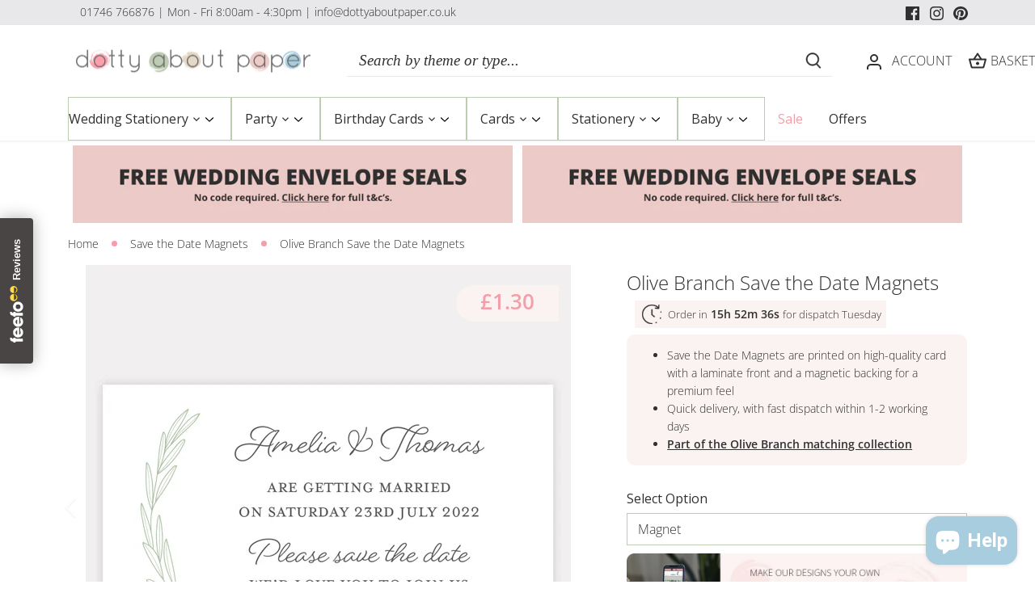

--- FILE ---
content_type: text/html; charset=utf-8
request_url: https://www.dottyaboutpaper.co.uk/products/olive-branch-save-the-date-magnets
body_size: 86538
content:
<!doctype html>
<html class="no-js" lang="en">
<head>
<!-- Google Tag Manager -->
<script>(function(w,d,s,l,i){w[l]=w[l]||[];w[l].push({'gtm.start':
new Date().getTime(),event:'gtm.js'});var f=d.getElementsByTagName(s)[0],
j=d.createElement(s),dl=l!='dataLayer'?'&l='+l:'';j.async=true;j.src=
'https://www.googletagmanager.com/gtm.js?id='+i+dl;f.parentNode.insertBefore(j,f);
})(window,document,'script','dataLayer','GTM-WZ69VWM5');</script>
<!-- End Google Tag Manager -->
<!-- Google tag (gtag.js) -->
<script async src="https://www.googletagmanager.com/gtag/js?id=UA-539532-1"></script>
<script>
  window.dataLayer = window.dataLayer || [];
  function gtag(){dataLayer.push(arguments);}
  gtag('js', new Date());

  gtag('config', 'UA-539532-1');
</script>

<!-- Google tag (gtag.js) -->
<script async src="https://www.googletagmanager.com/gtag/js?id=AW-1005300448"></script>
<script>
  window.dataLayer = window.dataLayer || [];
  function gtag(){dataLayer.push(arguments);}
  gtag('js', new Date());

  gtag('config', 'AW-1005300448');
</script>

<!-- Start VWO Async SmartCode -->
<link rel="preconnect" href="https://dev.visualwebsiteoptimizer.com" />
<script type='text/javascript' id='vwoCode'>
window._vwo_code || (function() {
var account_id=841870,
version=2.0,
settings_tolerance=2000,
hide_element='body',
hide_element_style = 'opacity:0 !important;filter:alpha(opacity=0) !important;background:none !important',
/* DO NOT EDIT BELOW THIS LINE */
f=false,w=window,d=document,v=d.querySelector('#vwoCode'),cK='_vwo_'+account_id+'_settings',cc={};try{var c=JSON.parse(localStorage.getItem('_vwo_'+account_id+'_config'));cc=c&&typeof c==='object'?c:{}}catch(e){}var stT=cc.stT==='session'?w.sessionStorage:w.localStorage;code={use_existing_jquery:function(){return typeof use_existing_jquery!=='undefined'?use_existing_jquery:undefined},library_tolerance:function(){return typeof library_tolerance!=='undefined'?library_tolerance:undefined},settings_tolerance:function(){return cc.sT||settings_tolerance},hide_element_style:function(){return'{'+(cc.hES||hide_element_style)+'}'},hide_element:function(){return typeof cc.hE==='string'?cc.hE:hide_element},getVersion:function(){return version},finish:function(){if(!f){f=true;var e=d.getElementById('_vis_opt_path_hides');if(e)e.parentNode.removeChild(e)}},finished:function(){return f},load:function(e){var t=this.getSettings(),n=d.createElement('script'),i=this;if(t){n.textContent=t;d.getElementsByTagName('head')[0].appendChild(n);if(!w.VWO||VWO.caE){stT.removeItem(cK);i.load(e)}}else{n.fetchPriority='high';n.src=e;n.type='text/javascript';n.onerror=function(){_vwo_code.finish()};d.getElementsByTagName('head')[0].appendChild(n)}},getSettings:function(){try{var e=stT.getItem(cK);if(!e){return}e=JSON.parse(e);if(Date.now()>e.e){stT.removeItem(cK);return}return e.s}catch(e){return}},init:function(){if(d.URL.indexOf('__vwo_disable__')>-1)return;var e=this.settings_tolerance();w._vwo_settings_timer=setTimeout(function(){_vwo_code.finish();stT.removeItem(cK)},e);var t=d.currentScript,n=d.createElement('style'),i=this.hide_element(),r=t&&!t.async&&i?i+this.hide_element_style():'',c=d.getElementsByTagName('head')[0];n.setAttribute('id','_vis_opt_path_hides');v&&n.setAttribute('nonce',v.nonce);n.setAttribute('type','text/css');if(n.styleSheet)n.styleSheet.cssText=r;else n.appendChild(d.createTextNode(r));c.appendChild(n);this.load('https://dev.visualwebsiteoptimizer.com/j.php?a='+account_id+'&u='+encodeURIComponent(d.URL)+'&vn='+version)}};w._vwo_code=code;code.init();})();
</script>
<!-- End VWO Async SmartCode -->

<script>
  (function(w,d,t,r,u)
  {
    var f,n,i;
    w[u]=w[u]||[],f=function()
    {
      var o={ti:"5697066", enableAutoSpaTracking: true};
      o.q=w[u],w[u]=new UET(o),w[u].push("pageLoad")
    },
    n=d.createElement(t),n.src=r,n.async=1,n.onload=n.onreadystatechange=function()
    {
      var s=this.readyState;
      s&&s!=="loaded"&&s!=="complete"||(f(),n.onload=n.onreadystatechange=null)
    },
    i=d.getElementsByTagName(t)[0],i.parentNode.insertBefore(n,i)
  })
  (window,document,"script","//bat.bing.com/bat.js","uetq");
</script>
<script>
window.uetq = window.uetq || [];
window.uetq.push("event", "", {"revenue_value":Replace_with_Variable_Revenue_Function(),"currency":"GBP"});
</script>

  
  <!-- Canopy 5.0.0 -->

  <meta charset="utf-8" />
<meta name="viewport" content="width=device-width,initial-scale=1.0" />
<meta http-equiv="X-UA-Compatible" content="IE=edge">

<link rel="preconnect" href="https://cdn.shopify.com" crossorigin>
<link rel="preconnect" href="https://fonts.shopify.com" crossorigin>
<link rel="preconnect" href="https://monorail-edge.shopifysvc.com"><link rel="preload" as="font" href="//www.dottyaboutpaper.co.uk/cdn/fonts/open_sans/opensans_n3.b10466eda05a6b2d1ef0f6ba490dcecf7588dd78.woff2" type="font/woff2" crossorigin><link rel="preload" as="font" href="//www.dottyaboutpaper.co.uk/cdn/fonts/open_sans/opensans_n4.c32e4d4eca5273f6d4ee95ddf54b5bbb75fc9b61.woff2" type="font/woff2" crossorigin><link rel="preload" as="font" href="//www.dottyaboutpaper.co.uk/cdn/fonts/cormorant/cormorant_n4.bd66e8e0031690b46374315bd1c15a17a8dcd450.woff2" type="font/woff2" crossorigin><link rel="preload" as="font" href="//www.dottyaboutpaper.co.uk/cdn/fonts/cabin/cabin_n4.cefc6494a78f87584a6f312fea532919154f66fe.woff2" type="font/woff2" crossorigin><link rel="preload" href="//www.dottyaboutpaper.co.uk/cdn/shop/t/66/assets/vendor.min.js?v=137803223016851922661768404027" as="script">
<link rel="preload" href="//www.dottyaboutpaper.co.uk/cdn/shop/t/66/assets/theme.js?v=63485657695461434791768404027" as="script"><link rel="canonical" href="https://www.dottyaboutpaper.co.uk/products/olive-branch-save-the-date-magnets" /><link rel="icon" href="//www.dottyaboutpaper.co.uk/cdn/shop/files/dotty-favicon.png?crop=center&height=48&v=1689946077&width=48" type="image/png">

  <meta name="theme-color" content="#bdcdb2">

<!-- Start Printess theme.liquid header block -->
    <script src="//www.dottyaboutpaper.co.uk/cdn/shop/t/66/assets/printessEditor.js?v=96886545739563602131768404027" defer="defer"></script>
    
    <link href="//www.dottyaboutpaper.co.uk/cdn/shop/t/66/assets/printesseditor.css?v=11838465005187622971768404027" rel="stylesheet" type="text/css" media="all" />
<!-- End Printess theme.liquid header block --><meta property="og:site_name" content="Dotty About Paper">
<meta property="og:url" content="https://www.dottyaboutpaper.co.uk/products/olive-branch-save-the-date-magnets">
<meta property="og:title" content="Olive Branch Save the Date Magnets">
<meta property="og:type" content="product">
<meta property="og:description" content="Olive Branch Save the Date Magnets with laminated front and magnetic backing. Fully personalised with matching invites &amp; stationery available."><meta property="og:image" content="http://www.dottyaboutpaper.co.uk/cdn/shop/files/save-the-date-magnet-olive-branch-base_1200x1200.jpg?v=1689866147">
  <meta property="og:image:secure_url" content="https://www.dottyaboutpaper.co.uk/cdn/shop/files/save-the-date-magnet-olive-branch-base_1200x1200.jpg?v=1689866147">
  <meta property="og:image:width" content="600">
  <meta property="og:image:height" content="600"><meta property="og:price:amount" content="1.30">
  <meta property="og:price:currency" content="GBP"><meta name="twitter:card" content="summary_large_image">
<meta name="twitter:title" content="Olive Branch Save the Date Magnets">
<meta name="twitter:description" content="Olive Branch Save the Date Magnets with laminated front and magnetic backing. Fully personalised with matching invites &amp; stationery available.">

<style>
    @font-face {
  font-family: "Open Sans";
  font-weight: 300;
  font-style: normal;
  font-display: fallback;
  src: url("//www.dottyaboutpaper.co.uk/cdn/fonts/open_sans/opensans_n3.b10466eda05a6b2d1ef0f6ba490dcecf7588dd78.woff2") format("woff2"),
       url("//www.dottyaboutpaper.co.uk/cdn/fonts/open_sans/opensans_n3.056c4b5dddadba7018747bd50fdaa80430e21710.woff") format("woff");
}

    @font-face {
  font-family: "Open Sans";
  font-weight: 400;
  font-style: normal;
  font-display: fallback;
  src: url("//www.dottyaboutpaper.co.uk/cdn/fonts/open_sans/opensans_n4.c32e4d4eca5273f6d4ee95ddf54b5bbb75fc9b61.woff2") format("woff2"),
       url("//www.dottyaboutpaper.co.uk/cdn/fonts/open_sans/opensans_n4.5f3406f8d94162b37bfa232b486ac93ee892406d.woff") format("woff");
}

    @font-face {
  font-family: "Open Sans";
  font-weight: 500;
  font-style: normal;
  font-display: fallback;
  src: url("//www.dottyaboutpaper.co.uk/cdn/fonts/open_sans/opensans_n5.500dcf21ddee5bc5855ad3a20394d3bc363c217c.woff2") format("woff2"),
       url("//www.dottyaboutpaper.co.uk/cdn/fonts/open_sans/opensans_n5.af1a06d824dccfb4d400ba874ef19176651ec834.woff") format("woff");
}

    @font-face {
  font-family: "Open Sans";
  font-weight: 300;
  font-style: italic;
  font-display: fallback;
  src: url("//www.dottyaboutpaper.co.uk/cdn/fonts/open_sans/opensans_i3.853ebda1c5f31329bb2a566ea7797548807a48bf.woff2") format("woff2"),
       url("//www.dottyaboutpaper.co.uk/cdn/fonts/open_sans/opensans_i3.3359d7c8c5a869c65cb7df3aa76a8d52237b1b65.woff") format("woff");
}

    @font-face {
  font-family: "Open Sans";
  font-weight: 400;
  font-style: italic;
  font-display: fallback;
  src: url("//www.dottyaboutpaper.co.uk/cdn/fonts/open_sans/opensans_i4.6f1d45f7a46916cc95c694aab32ecbf7509cbf33.woff2") format("woff2"),
       url("//www.dottyaboutpaper.co.uk/cdn/fonts/open_sans/opensans_i4.4efaa52d5a57aa9a57c1556cc2b7465d18839daa.woff") format("woff");
}

    @font-face {
  font-family: Cormorant;
  font-weight: 400;
  font-style: normal;
  font-display: fallback;
  src: url("//www.dottyaboutpaper.co.uk/cdn/fonts/cormorant/cormorant_n4.bd66e8e0031690b46374315bd1c15a17a8dcd450.woff2") format("woff2"),
       url("//www.dottyaboutpaper.co.uk/cdn/fonts/cormorant/cormorant_n4.e5604516683cb4cc166c001f2ff5f387255e3b45.woff") format("woff");
}

    @font-face {
  font-family: Cabin;
  font-weight: 400;
  font-style: normal;
  font-display: fallback;
  src: url("//www.dottyaboutpaper.co.uk/cdn/fonts/cabin/cabin_n4.cefc6494a78f87584a6f312fea532919154f66fe.woff2") format("woff2"),
       url("//www.dottyaboutpaper.co.uk/cdn/fonts/cabin/cabin_n4.8c16611b00f59d27f4b27ce4328dfe514ce77517.woff") format("woff");
}

    @font-face {
  font-family: "Open Sans";
  font-weight: 400;
  font-style: normal;
  font-display: fallback;
  src: url("//www.dottyaboutpaper.co.uk/cdn/fonts/open_sans/opensans_n4.c32e4d4eca5273f6d4ee95ddf54b5bbb75fc9b61.woff2") format("woff2"),
       url("//www.dottyaboutpaper.co.uk/cdn/fonts/open_sans/opensans_n4.5f3406f8d94162b37bfa232b486ac93ee892406d.woff") format("woff");
}

    @font-face {
  font-family: "Open Sans";
  font-weight: 600;
  font-style: normal;
  font-display: fallback;
  src: url("//www.dottyaboutpaper.co.uk/cdn/fonts/open_sans/opensans_n6.15aeff3c913c3fe570c19cdfeed14ce10d09fb08.woff2") format("woff2"),
       url("//www.dottyaboutpaper.co.uk/cdn/fonts/open_sans/opensans_n6.14bef14c75f8837a87f70ce22013cb146ee3e9f3.woff") format("woff");
}

  </style>

  <link href="//www.dottyaboutpaper.co.uk/cdn/shop/t/66/assets/styles.css?v=124524007876184365541768404027" rel="stylesheet" type="text/css" media="all" />

  <script>
    document.documentElement.className = document.documentElement.className.replace('no-js', 'js');
    window.theme = window.theme || {};
    
    theme.money_format_with_code_preference = "£{{amount}}";
    
    theme.money_format = "£{{amount}}";
    theme.customerIsLoggedIn = false;

    
      theme.shippingCalcMoneyFormat = "£{{amount}}";
    

    theme.strings = {
      previous: "Previous",
      next: "Next",
      close: "Close",
      addressError: "Error looking up that address",
      addressNoResults: "No results for that address",
      addressQueryLimit: "You have exceeded the Google API usage limit. Consider upgrading to a \u003ca href=\"https:\/\/developers.google.com\/maps\/premium\/usage-limits\"\u003ePremium Plan\u003c\/a\u003e.",
      authError: "There was a problem authenticating your Google Maps API Key.",
      shippingCalcSubmitButton: "Calculate shipping",
      shippingCalcSubmitButtonDisabled: "Calculating...",
      infiniteScrollCollectionLoading: "Loading more items...",
      infiniteScrollCollectionFinishedMsg : "No more items",
      infiniteScrollBlogLoading: "Loading more articles...",
      infiniteScrollBlogFinishedMsg : "No more articles",
      blogsShowTags: "Show tags",
      priceNonExistent: "Unavailable",
      buttonDefault: "Add to basket",
      buttonNoStock: "Out of stock",
      buttonNoVariant: "Unavailable",
      unitPriceSeparator: " \/ ",
      onlyXLeft: "[[ quantity ]] in stock",
      productAddingToCart: "Adding",
      productAddedToCart: "Added",
      quickbuyAdded: "Added to basket",
      cartSummary: "View basket",
      cartContinue: "Continue shopping",
      colorBoxPrevious: "Previous",
      colorBoxNext: "Next",
      colorBoxClose: "Close",
      imageSlider: "Image slider",
      confirmEmptyCart: "Are you sure you want to empty your basket?",
      inYourCart: "In your basket",
      removeFromCart: "Remove from basket",
      clearAll: "Clear all",
      layout_live_search_see_all: "See all results",
      general_quick_search_pages: "Pages",
      general_quick_search_no_results: "Sorry, we couldn\u0026#39;t find any results",
      products_labels_sold_out: "Sold Out",
      products_labels_sale: "Sale",
      maximumQuantity: "You can only have [quantity] in your basket",
      fullDetails: "Full details",
      cartConfirmRemove: "Are you sure you want to remove this item?"
    };

    theme.routes = {
      root_url: '/',
      account_url: '/account',
      account_login_url: '/account/login',
      account_logout_url: '/account/logout',
      account_recover_url: '/account/recover',
      account_register_url: '/account/register',
      account_addresses_url: '/account/addresses',
      collections_url: '/collections',
      all_products_collection_url: '/collections/all',
      search_url: '/search',
      cart_url: '/cart',
      cart_add_url: '/cart/add',
      cart_change_url: '/cart/change',
      cart_clear_url: '/cart/clear'
    };

    theme.scripts = {
      masonry: "\/\/www.dottyaboutpaper.co.uk\/cdn\/shop\/t\/66\/assets\/masonry.v3.2.2.min.js?v=105873857886133394601768404027",
      jqueryInfiniteScroll: "\/\/www.dottyaboutpaper.co.uk\/cdn\/shop\/t\/66\/assets\/jquery.infinitescroll.2.1.0.min.js?v=162864979201917639991768404027",
      underscore: "\/\/cdnjs.cloudflare.com\/ajax\/libs\/underscore.js\/1.6.0\/underscore-min.js",
      shopifyCommon: "\/\/www.dottyaboutpaper.co.uk\/cdn\/shopifycloud\/storefront\/assets\/themes_support\/shopify_common-5f594365.js",
      jqueryCart: "\/\/www.dottyaboutpaper.co.uk\/cdn\/shop\/t\/66\/assets\/shipping-calculator.v1.0.min.js?v=28654087271810100421768404027"
    };

    theme.settings = {
      cartType: "drawer-dynamic",
      openCartDrawerOnMob: false,
      quickBuyType: "in-page",
      superscriptDecimals: false,
      currencyCodeEnabled: false
    }
  </script><script>window.performance && window.performance.mark && window.performance.mark('shopify.content_for_header.start');</script><meta name="google-site-verification" content="6J_TiK8W23tvn_k1vFFOVIVz_8TuKiCZsy5uxm2LJrk">
<meta name="facebook-domain-verification" content="wpiut70jsya7p14x3bj0jydgdkxpnu">
<meta id="shopify-digital-wallet" name="shopify-digital-wallet" content="/77258162470/digital_wallets/dialog">
<meta name="shopify-checkout-api-token" content="d9bbd63ded8fb6e89e801af2b48d6a4c">
<meta id="in-context-paypal-metadata" data-shop-id="77258162470" data-venmo-supported="false" data-environment="production" data-locale="en_US" data-paypal-v4="true" data-currency="GBP">
<link rel="alternate" type="application/json+oembed" href="https://www.dottyaboutpaper.co.uk/products/olive-branch-save-the-date-magnets.oembed">
<script async="async" src="/checkouts/internal/preloads.js?locale=en-GB"></script>
<link rel="preconnect" href="https://shop.app" crossorigin="anonymous">
<script async="async" src="https://shop.app/checkouts/internal/preloads.js?locale=en-GB&shop_id=77258162470" crossorigin="anonymous"></script>
<script id="apple-pay-shop-capabilities" type="application/json">{"shopId":77258162470,"countryCode":"GB","currencyCode":"GBP","merchantCapabilities":["supports3DS"],"merchantId":"gid:\/\/shopify\/Shop\/77258162470","merchantName":"Dotty About Paper","requiredBillingContactFields":["postalAddress","email","phone"],"requiredShippingContactFields":["postalAddress","email","phone"],"shippingType":"shipping","supportedNetworks":["visa","maestro","masterCard","amex","discover","elo"],"total":{"type":"pending","label":"Dotty About Paper","amount":"1.00"},"shopifyPaymentsEnabled":true,"supportsSubscriptions":true}</script>
<script id="shopify-features" type="application/json">{"accessToken":"d9bbd63ded8fb6e89e801af2b48d6a4c","betas":["rich-media-storefront-analytics"],"domain":"www.dottyaboutpaper.co.uk","predictiveSearch":true,"shopId":77258162470,"locale":"en"}</script>
<script>var Shopify = Shopify || {};
Shopify.shop = "dottyaboutpaper.myshopify.com";
Shopify.locale = "en";
Shopify.currency = {"active":"GBP","rate":"1.0"};
Shopify.country = "GB";
Shopify.theme = {"name":"14\/01 - PDP Timer","id":188612870521,"schema_name":"Canopy","schema_version":"5.0.0","theme_store_id":732,"role":"main"};
Shopify.theme.handle = "null";
Shopify.theme.style = {"id":null,"handle":null};
Shopify.cdnHost = "www.dottyaboutpaper.co.uk/cdn";
Shopify.routes = Shopify.routes || {};
Shopify.routes.root = "/";</script>
<script type="module">!function(o){(o.Shopify=o.Shopify||{}).modules=!0}(window);</script>
<script>!function(o){function n(){var o=[];function n(){o.push(Array.prototype.slice.apply(arguments))}return n.q=o,n}var t=o.Shopify=o.Shopify||{};t.loadFeatures=n(),t.autoloadFeatures=n()}(window);</script>
<script>
  window.ShopifyPay = window.ShopifyPay || {};
  window.ShopifyPay.apiHost = "shop.app\/pay";
  window.ShopifyPay.redirectState = null;
</script>
<script id="shop-js-analytics" type="application/json">{"pageType":"product"}</script>
<script defer="defer" async type="module" src="//www.dottyaboutpaper.co.uk/cdn/shopifycloud/shop-js/modules/v2/client.init-shop-cart-sync_BT-GjEfc.en.esm.js"></script>
<script defer="defer" async type="module" src="//www.dottyaboutpaper.co.uk/cdn/shopifycloud/shop-js/modules/v2/chunk.common_D58fp_Oc.esm.js"></script>
<script defer="defer" async type="module" src="//www.dottyaboutpaper.co.uk/cdn/shopifycloud/shop-js/modules/v2/chunk.modal_xMitdFEc.esm.js"></script>
<script type="module">
  await import("//www.dottyaboutpaper.co.uk/cdn/shopifycloud/shop-js/modules/v2/client.init-shop-cart-sync_BT-GjEfc.en.esm.js");
await import("//www.dottyaboutpaper.co.uk/cdn/shopifycloud/shop-js/modules/v2/chunk.common_D58fp_Oc.esm.js");
await import("//www.dottyaboutpaper.co.uk/cdn/shopifycloud/shop-js/modules/v2/chunk.modal_xMitdFEc.esm.js");

  window.Shopify.SignInWithShop?.initShopCartSync?.({"fedCMEnabled":true,"windoidEnabled":true});

</script>
<script>
  window.Shopify = window.Shopify || {};
  if (!window.Shopify.featureAssets) window.Shopify.featureAssets = {};
  window.Shopify.featureAssets['shop-js'] = {"shop-cart-sync":["modules/v2/client.shop-cart-sync_DZOKe7Ll.en.esm.js","modules/v2/chunk.common_D58fp_Oc.esm.js","modules/v2/chunk.modal_xMitdFEc.esm.js"],"init-fed-cm":["modules/v2/client.init-fed-cm_B6oLuCjv.en.esm.js","modules/v2/chunk.common_D58fp_Oc.esm.js","modules/v2/chunk.modal_xMitdFEc.esm.js"],"shop-cash-offers":["modules/v2/client.shop-cash-offers_D2sdYoxE.en.esm.js","modules/v2/chunk.common_D58fp_Oc.esm.js","modules/v2/chunk.modal_xMitdFEc.esm.js"],"shop-login-button":["modules/v2/client.shop-login-button_QeVjl5Y3.en.esm.js","modules/v2/chunk.common_D58fp_Oc.esm.js","modules/v2/chunk.modal_xMitdFEc.esm.js"],"pay-button":["modules/v2/client.pay-button_DXTOsIq6.en.esm.js","modules/v2/chunk.common_D58fp_Oc.esm.js","modules/v2/chunk.modal_xMitdFEc.esm.js"],"shop-button":["modules/v2/client.shop-button_DQZHx9pm.en.esm.js","modules/v2/chunk.common_D58fp_Oc.esm.js","modules/v2/chunk.modal_xMitdFEc.esm.js"],"avatar":["modules/v2/client.avatar_BTnouDA3.en.esm.js"],"init-windoid":["modules/v2/client.init-windoid_CR1B-cfM.en.esm.js","modules/v2/chunk.common_D58fp_Oc.esm.js","modules/v2/chunk.modal_xMitdFEc.esm.js"],"init-shop-for-new-customer-accounts":["modules/v2/client.init-shop-for-new-customer-accounts_C_vY_xzh.en.esm.js","modules/v2/client.shop-login-button_QeVjl5Y3.en.esm.js","modules/v2/chunk.common_D58fp_Oc.esm.js","modules/v2/chunk.modal_xMitdFEc.esm.js"],"init-shop-email-lookup-coordinator":["modules/v2/client.init-shop-email-lookup-coordinator_BI7n9ZSv.en.esm.js","modules/v2/chunk.common_D58fp_Oc.esm.js","modules/v2/chunk.modal_xMitdFEc.esm.js"],"init-shop-cart-sync":["modules/v2/client.init-shop-cart-sync_BT-GjEfc.en.esm.js","modules/v2/chunk.common_D58fp_Oc.esm.js","modules/v2/chunk.modal_xMitdFEc.esm.js"],"shop-toast-manager":["modules/v2/client.shop-toast-manager_DiYdP3xc.en.esm.js","modules/v2/chunk.common_D58fp_Oc.esm.js","modules/v2/chunk.modal_xMitdFEc.esm.js"],"init-customer-accounts":["modules/v2/client.init-customer-accounts_D9ZNqS-Q.en.esm.js","modules/v2/client.shop-login-button_QeVjl5Y3.en.esm.js","modules/v2/chunk.common_D58fp_Oc.esm.js","modules/v2/chunk.modal_xMitdFEc.esm.js"],"init-customer-accounts-sign-up":["modules/v2/client.init-customer-accounts-sign-up_iGw4briv.en.esm.js","modules/v2/client.shop-login-button_QeVjl5Y3.en.esm.js","modules/v2/chunk.common_D58fp_Oc.esm.js","modules/v2/chunk.modal_xMitdFEc.esm.js"],"shop-follow-button":["modules/v2/client.shop-follow-button_CqMgW2wH.en.esm.js","modules/v2/chunk.common_D58fp_Oc.esm.js","modules/v2/chunk.modal_xMitdFEc.esm.js"],"checkout-modal":["modules/v2/client.checkout-modal_xHeaAweL.en.esm.js","modules/v2/chunk.common_D58fp_Oc.esm.js","modules/v2/chunk.modal_xMitdFEc.esm.js"],"shop-login":["modules/v2/client.shop-login_D91U-Q7h.en.esm.js","modules/v2/chunk.common_D58fp_Oc.esm.js","modules/v2/chunk.modal_xMitdFEc.esm.js"],"lead-capture":["modules/v2/client.lead-capture_BJmE1dJe.en.esm.js","modules/v2/chunk.common_D58fp_Oc.esm.js","modules/v2/chunk.modal_xMitdFEc.esm.js"],"payment-terms":["modules/v2/client.payment-terms_Ci9AEqFq.en.esm.js","modules/v2/chunk.common_D58fp_Oc.esm.js","modules/v2/chunk.modal_xMitdFEc.esm.js"]};
</script>
<script>(function() {
  var isLoaded = false;
  function asyncLoad() {
    if (isLoaded) return;
    isLoaded = true;
    var urls = ["\/\/cdn.shopify.com\/proxy\/b805518ecc0ea1a99d2f4cb55976c8b24929d456c617bc6b83be4b5094e81abe\/shopify-script-tags.s3.eu-west-1.amazonaws.com\/smartseo\/instantpage.js?shop=dottyaboutpaper.myshopify.com\u0026sp-cache-control=cHVibGljLCBtYXgtYWdlPTkwMA","https:\/\/dr4qe3ddw9y32.cloudfront.net\/awin-shopify-integration-code.js?aid=23608\u0026v=shopifyApp_4.2.0\u0026ts=1695372905640\u0026shop=dottyaboutpaper.myshopify.com","https:\/\/cdn1.profitmetrics.io\/B4B9CDD1F18FFFB2\/shopify-bundle.js?shop=dottyaboutpaper.myshopify.com"];
    for (var i = 0; i < urls.length; i++) {
      var s = document.createElement('script');
      s.type = 'text/javascript';
      s.async = true;
      s.src = urls[i];
      var x = document.getElementsByTagName('script')[0];
      x.parentNode.insertBefore(s, x);
    }
  };
  if(window.attachEvent) {
    window.attachEvent('onload', asyncLoad);
  } else {
    window.addEventListener('load', asyncLoad, false);
  }
})();</script>
<script id="__st">var __st={"a":77258162470,"offset":0,"reqid":"771b34e9-cbdd-4914-9613-15a393058bcc-1769375233","pageurl":"www.dottyaboutpaper.co.uk\/products\/olive-branch-save-the-date-magnets","u":"fe56f685e43a","p":"product","rtyp":"product","rid":8457170551078};</script>
<script>window.ShopifyPaypalV4VisibilityTracking = true;</script>
<script id="captcha-bootstrap">!function(){'use strict';const t='contact',e='account',n='new_comment',o=[[t,t],['blogs',n],['comments',n],[t,'customer']],c=[[e,'customer_login'],[e,'guest_login'],[e,'recover_customer_password'],[e,'create_customer']],r=t=>t.map((([t,e])=>`form[action*='/${t}']:not([data-nocaptcha='true']) input[name='form_type'][value='${e}']`)).join(','),a=t=>()=>t?[...document.querySelectorAll(t)].map((t=>t.form)):[];function s(){const t=[...o],e=r(t);return a(e)}const i='password',u='form_key',d=['recaptcha-v3-token','g-recaptcha-response','h-captcha-response',i],f=()=>{try{return window.sessionStorage}catch{return}},m='__shopify_v',_=t=>t.elements[u];function p(t,e,n=!1){try{const o=window.sessionStorage,c=JSON.parse(o.getItem(e)),{data:r}=function(t){const{data:e,action:n}=t;return t[m]||n?{data:e,action:n}:{data:t,action:n}}(c);for(const[e,n]of Object.entries(r))t.elements[e]&&(t.elements[e].value=n);n&&o.removeItem(e)}catch(o){console.error('form repopulation failed',{error:o})}}const l='form_type',E='cptcha';function T(t){t.dataset[E]=!0}const w=window,h=w.document,L='Shopify',v='ce_forms',y='captcha';let A=!1;((t,e)=>{const n=(g='f06e6c50-85a8-45c8-87d0-21a2b65856fe',I='https://cdn.shopify.com/shopifycloud/storefront-forms-hcaptcha/ce_storefront_forms_captcha_hcaptcha.v1.5.2.iife.js',D={infoText:'Protected by hCaptcha',privacyText:'Privacy',termsText:'Terms'},(t,e,n)=>{const o=w[L][v],c=o.bindForm;if(c)return c(t,g,e,D).then(n);var r;o.q.push([[t,g,e,D],n]),r=I,A||(h.body.append(Object.assign(h.createElement('script'),{id:'captcha-provider',async:!0,src:r})),A=!0)});var g,I,D;w[L]=w[L]||{},w[L][v]=w[L][v]||{},w[L][v].q=[],w[L][y]=w[L][y]||{},w[L][y].protect=function(t,e){n(t,void 0,e),T(t)},Object.freeze(w[L][y]),function(t,e,n,w,h,L){const[v,y,A,g]=function(t,e,n){const i=e?o:[],u=t?c:[],d=[...i,...u],f=r(d),m=r(i),_=r(d.filter((([t,e])=>n.includes(e))));return[a(f),a(m),a(_),s()]}(w,h,L),I=t=>{const e=t.target;return e instanceof HTMLFormElement?e:e&&e.form},D=t=>v().includes(t);t.addEventListener('submit',(t=>{const e=I(t);if(!e)return;const n=D(e)&&!e.dataset.hcaptchaBound&&!e.dataset.recaptchaBound,o=_(e),c=g().includes(e)&&(!o||!o.value);(n||c)&&t.preventDefault(),c&&!n&&(function(t){try{if(!f())return;!function(t){const e=f();if(!e)return;const n=_(t);if(!n)return;const o=n.value;o&&e.removeItem(o)}(t);const e=Array.from(Array(32),(()=>Math.random().toString(36)[2])).join('');!function(t,e){_(t)||t.append(Object.assign(document.createElement('input'),{type:'hidden',name:u})),t.elements[u].value=e}(t,e),function(t,e){const n=f();if(!n)return;const o=[...t.querySelectorAll(`input[type='${i}']`)].map((({name:t})=>t)),c=[...d,...o],r={};for(const[a,s]of new FormData(t).entries())c.includes(a)||(r[a]=s);n.setItem(e,JSON.stringify({[m]:1,action:t.action,data:r}))}(t,e)}catch(e){console.error('failed to persist form',e)}}(e),e.submit())}));const S=(t,e)=>{t&&!t.dataset[E]&&(n(t,e.some((e=>e===t))),T(t))};for(const o of['focusin','change'])t.addEventListener(o,(t=>{const e=I(t);D(e)&&S(e,y())}));const B=e.get('form_key'),M=e.get(l),P=B&&M;t.addEventListener('DOMContentLoaded',(()=>{const t=y();if(P)for(const e of t)e.elements[l].value===M&&p(e,B);[...new Set([...A(),...v().filter((t=>'true'===t.dataset.shopifyCaptcha))])].forEach((e=>S(e,t)))}))}(h,new URLSearchParams(w.location.search),n,t,e,['guest_login'])})(!0,!0)}();</script>
<script integrity="sha256-4kQ18oKyAcykRKYeNunJcIwy7WH5gtpwJnB7kiuLZ1E=" data-source-attribution="shopify.loadfeatures" defer="defer" src="//www.dottyaboutpaper.co.uk/cdn/shopifycloud/storefront/assets/storefront/load_feature-a0a9edcb.js" crossorigin="anonymous"></script>
<script crossorigin="anonymous" defer="defer" src="//www.dottyaboutpaper.co.uk/cdn/shopifycloud/storefront/assets/shopify_pay/storefront-65b4c6d7.js?v=20250812"></script>
<script data-source-attribution="shopify.dynamic_checkout.dynamic.init">var Shopify=Shopify||{};Shopify.PaymentButton=Shopify.PaymentButton||{isStorefrontPortableWallets:!0,init:function(){window.Shopify.PaymentButton.init=function(){};var t=document.createElement("script");t.src="https://www.dottyaboutpaper.co.uk/cdn/shopifycloud/portable-wallets/latest/portable-wallets.en.js",t.type="module",document.head.appendChild(t)}};
</script>
<script data-source-attribution="shopify.dynamic_checkout.buyer_consent">
  function portableWalletsHideBuyerConsent(e){var t=document.getElementById("shopify-buyer-consent"),n=document.getElementById("shopify-subscription-policy-button");t&&n&&(t.classList.add("hidden"),t.setAttribute("aria-hidden","true"),n.removeEventListener("click",e))}function portableWalletsShowBuyerConsent(e){var t=document.getElementById("shopify-buyer-consent"),n=document.getElementById("shopify-subscription-policy-button");t&&n&&(t.classList.remove("hidden"),t.removeAttribute("aria-hidden"),n.addEventListener("click",e))}window.Shopify?.PaymentButton&&(window.Shopify.PaymentButton.hideBuyerConsent=portableWalletsHideBuyerConsent,window.Shopify.PaymentButton.showBuyerConsent=portableWalletsShowBuyerConsent);
</script>
<script data-source-attribution="shopify.dynamic_checkout.cart.bootstrap">document.addEventListener("DOMContentLoaded",(function(){function t(){return document.querySelector("shopify-accelerated-checkout-cart, shopify-accelerated-checkout")}if(t())Shopify.PaymentButton.init();else{new MutationObserver((function(e,n){t()&&(Shopify.PaymentButton.init(),n.disconnect())})).observe(document.body,{childList:!0,subtree:!0})}}));
</script>
<script id='scb4127' type='text/javascript' async='' src='https://www.dottyaboutpaper.co.uk/cdn/shopifycloud/privacy-banner/storefront-banner.js'></script><link id="shopify-accelerated-checkout-styles" rel="stylesheet" media="screen" href="https://www.dottyaboutpaper.co.uk/cdn/shopifycloud/portable-wallets/latest/accelerated-checkout-backwards-compat.css" crossorigin="anonymous">
<style id="shopify-accelerated-checkout-cart">
        #shopify-buyer-consent {
  margin-top: 1em;
  display: inline-block;
  width: 100%;
}

#shopify-buyer-consent.hidden {
  display: none;
}

#shopify-subscription-policy-button {
  background: none;
  border: none;
  padding: 0;
  text-decoration: underline;
  font-size: inherit;
  cursor: pointer;
}

#shopify-subscription-policy-button::before {
  box-shadow: none;
}

      </style>

<script>window.performance && window.performance.mark && window.performance.mark('shopify.content_for_header.end');</script>

  




<script>window.is_hulkpo_installed=true</script>


    

    

    
  

  <link href="//www.dottyaboutpaper.co.uk/cdn/shop/t/66/assets/jgw.css?v=173959775640232630671768404027" rel="stylesheet" type="text/css" media="all" />

<script type="text/javascript">
    (function(c,l,a,r,i,t,y){
        c[a]=c[a]||function(){(c[a].q=c[a].q||[]).push(arguments)};
        t=l.createElement(r);t.async=1;t.src="https://www.clarity.ms/tag/"+i;
        y=l.getElementsByTagName(r)[0];y.parentNode.insertBefore(t,y);
    })(window, document, "clarity", "script", "cybsk8oeqk");
</script>
<script>window.is_hulkpo_installed=true</script><link href='https://fonts.googleapis.com/css?family=Lato:300,400,700,900|Manjari:400,700|Nunito:300,400,600,700,800|Roboto:300,400,500,700,900&display=swap' rel='stylesheet'>
                                   <link rel='stylesheet' href='https://reorder-master.hulkapps.com/css/re-order.css?v=2023-11-27 11:53:16'>
<!-- BEGIN app block: shopify://apps/klaviyo-email-marketing-sms/blocks/klaviyo-onsite-embed/2632fe16-c075-4321-a88b-50b567f42507 -->












  <script async src="https://static.klaviyo.com/onsite/js/TCUkTN/klaviyo.js?company_id=TCUkTN"></script>
  <script>!function(){if(!window.klaviyo){window._klOnsite=window._klOnsite||[];try{window.klaviyo=new Proxy({},{get:function(n,i){return"push"===i?function(){var n;(n=window._klOnsite).push.apply(n,arguments)}:function(){for(var n=arguments.length,o=new Array(n),w=0;w<n;w++)o[w]=arguments[w];var t="function"==typeof o[o.length-1]?o.pop():void 0,e=new Promise((function(n){window._klOnsite.push([i].concat(o,[function(i){t&&t(i),n(i)}]))}));return e}}})}catch(n){window.klaviyo=window.klaviyo||[],window.klaviyo.push=function(){var n;(n=window._klOnsite).push.apply(n,arguments)}}}}();</script>

  
    <script id="viewed_product">
      if (item == null) {
        var _learnq = _learnq || [];

        var MetafieldReviews = null
        var MetafieldYotpoRating = null
        var MetafieldYotpoCount = null
        var MetafieldLooxRating = null
        var MetafieldLooxCount = null
        var okendoProduct = null
        var okendoProductReviewCount = null
        var okendoProductReviewAverageValue = null
        try {
          // The following fields are used for Customer Hub recently viewed in order to add reviews.
          // This information is not part of __kla_viewed. Instead, it is part of __kla_viewed_reviewed_items
          MetafieldReviews = {};
          MetafieldYotpoRating = null
          MetafieldYotpoCount = null
          MetafieldLooxRating = null
          MetafieldLooxCount = null

          okendoProduct = null
          // If the okendo metafield is not legacy, it will error, which then requires the new json formatted data
          if (okendoProduct && 'error' in okendoProduct) {
            okendoProduct = null
          }
          okendoProductReviewCount = okendoProduct ? okendoProduct.reviewCount : null
          okendoProductReviewAverageValue = okendoProduct ? okendoProduct.reviewAverageValue : null
        } catch (error) {
          console.error('Error in Klaviyo onsite reviews tracking:', error);
        }

        var item = {
          Name: "Olive Branch Save the Date Magnets",
          ProductID: 8457170551078,
          Categories: ["All","Olive Branch Wedding Collection","Save the Date Magnets for Your Wedding"],
          ImageURL: "https://www.dottyaboutpaper.co.uk/cdn/shop/files/save-the-date-magnet-olive-branch-base_grande.jpg?v=1689866147",
          URL: "https://www.dottyaboutpaper.co.uk/products/olive-branch-save-the-date-magnets",
          Brand: "Dotty About Paper",
          Price: "£1.30",
          Value: "1.30",
          CompareAtPrice: "£0.00"
        };
        _learnq.push(['track', 'Viewed Product', item]);
        _learnq.push(['trackViewedItem', {
          Title: item.Name,
          ItemId: item.ProductID,
          Categories: item.Categories,
          ImageUrl: item.ImageURL,
          Url: item.URL,
          Metadata: {
            Brand: item.Brand,
            Price: item.Price,
            Value: item.Value,
            CompareAtPrice: item.CompareAtPrice
          },
          metafields:{
            reviews: MetafieldReviews,
            yotpo:{
              rating: MetafieldYotpoRating,
              count: MetafieldYotpoCount,
            },
            loox:{
              rating: MetafieldLooxRating,
              count: MetafieldLooxCount,
            },
            okendo: {
              rating: okendoProductReviewAverageValue,
              count: okendoProductReviewCount,
            }
          }
        }]);
      }
    </script>
  




  <script>
    window.klaviyoReviewsProductDesignMode = false
  </script>







<!-- END app block --><!-- BEGIN app block: shopify://apps/smart-seo/blocks/smartseo/7b0a6064-ca2e-4392-9a1d-8c43c942357b --><meta name="smart-seo-integrated" content="true" /><!-- metatagsSavedToSEOFields: false --><!-- BEGIN app snippet: smartseo.custom.schemas.jsonld --><!-- END app snippet --><!-- BEGIN app snippet: smartseo.product.metatags --><!-- product_seo_template_metafield:  --><title>Olive Branch Save the Date Magnets - Fast Delivery at Dotty About Paper</title>
<meta name="description" content="Discover Olive Branch Save the Date Magnets at Dotty About Paper. Personalised and eco-friendly, made in the UK. Fast dispatch and free UK delivery. Don&#39;t miss out!" />
<meta name="smartseo-timestamp" content="16933960747576662" /><!-- END app snippet --><!-- BEGIN app snippet: smartseo.product.jsonld -->


<!--JSON-LD data generated by Smart SEO-->
<script type="application/ld+json">
    {
        "@context": "https://schema.org/",
        "@type":"ProductGroup","productGroupID": "8457170551078",
        "url": "https://www.dottyaboutpaper.co.uk/products/olive-branch-save-the-date-magnets",
        "name": "Olive Branch Save the Date Magnets",
        "image": "https://www.dottyaboutpaper.co.uk/cdn/shop/files/save-the-date-magnet-olive-branch-base.jpg?v=1689866147",
        "description": "~ Save the Date Magnets measure 50 x 92mm &amp; A6 carrier card measures 148 x 105mm.~ Magnets are printed onto high quality card with a laminate front and a magnetic backing.~ Supplied with thick white envelopes.~ If you need your order urgently, please let us know and we will do our very best t...",
        "brand": {
            "@type": "Brand",
            "name": "Dotty About Paper"
        },
        "sku": "DAP-TOH-e-Olive-Brnch-STD-Mag",
        "mpn": "DAP-TOH-e-Olive-Brnch-STD-Mag","offers": {
                "@type": "AggregateOffer",
                "priceCurrency": "GBP",
                "lowPrice": "1.30",
                "highPrice": "1.60",
                "priceSpecification": {
                    "@type": "PriceSpecification",
                    "priceCurrency": "GBP",
                    "minPrice": "1.30",
                    "maxPrice": "1.60"
                }
            },"variesBy": [],
        "hasVariant": [
                {
                    "@type": "Product",
                        "name": "Olive Branch Save the Date Magnets - Magnet",      
                        "description": "~ Save the Date Magnets measure 50 x 92mm &amp; A6 carrier card measures 148 x 105mm.~ Magnets are printed onto high quality card with a laminate front and a magnetic backing.~ Supplied with thick white envelopes.~ If you need your order urgently, please let us know and we will do our very best t...","image": "https://www.dottyaboutpaper.co.uk/cdn/shop/files/save-the-date-magnet-olive-branch-base.jpg?v=1689866147",
                        "sku": "DAP-TOH-e-Olive-Brnch-STD-Mag",
                      

                      
                    
                    "offers": {
                        "@type": "Offer",
                            "priceCurrency": "GBP",
                            "price": "1.30",
                            "priceValidUntil": "2026-04-25",
                            "availability": "https://schema.org/InStock",
                            "itemCondition": "https://schema.org/NewCondition",
                            "url": "https://www.dottyaboutpaper.co.uk/products/olive-branch-save-the-date-magnets?variant=46597785157926",
                            "seller": {
    "@context": "https://schema.org",
    "@type": "Organization",
    "name": "Dotty About Paper",
    "description": "Shop party supplies, accessories, and stationery at Dotty About Paper. Find everything you need to create the perfect party.",
    "logo": "https://cdn.shopify.com/s/files/1/0772/5816/2470/files/dotty-about-paper-logo_2023-colours-LONG-70.jpg?v=1693389885",
    "image": "https://cdn.shopify.com/s/files/1/0772/5816/2470/files/dotty-about-paper-logo_2023-colours-LONG-70.jpg?v=1693389885"}
                    }
                },
                {
                    "@type": "Product",
                        "name": "Olive Branch Save the Date Magnets - Magnet with Carrier Card (costs an additional £0.30)",      
                        "description": "~ Save the Date Magnets measure 50 x 92mm &amp; A6 carrier card measures 148 x 105mm.~ Magnets are printed onto high quality card with a laminate front and a magnetic backing.~ Supplied with thick white envelopes.~ If you need your order urgently, please let us know and we will do our very best t...","image": "https://www.dottyaboutpaper.co.uk/cdn/shop/files/save-the-date-magnet-olive-branch-base.jpg?v=1689866147",
                        "sku": "DAP-TOH-e-Olive-Brnch-STD-Mag-Carrier-Card",
                      

                      
                    
                    "offers": {
                        "@type": "Offer",
                            "priceCurrency": "GBP",
                            "price": "1.60",
                            "priceValidUntil": "2026-04-25",
                            "availability": "https://schema.org/InStock",
                            "itemCondition": "https://schema.org/NewCondition",
                            "url": "https://www.dottyaboutpaper.co.uk/products/olive-branch-save-the-date-magnets?variant=46597785190694",
                            "seller": {
    "@context": "https://schema.org",
    "@type": "Organization",
    "name": "Dotty About Paper",
    "description": "Shop party supplies, accessories, and stationery at Dotty About Paper. Find everything you need to create the perfect party.",
    "logo": "https://cdn.shopify.com/s/files/1/0772/5816/2470/files/dotty-about-paper-logo_2023-colours-LONG-70.jpg?v=1693389885",
    "image": "https://cdn.shopify.com/s/files/1/0772/5816/2470/files/dotty-about-paper-logo_2023-colours-LONG-70.jpg?v=1693389885"}
                    }
                }
        ]}
</script><!-- END app snippet --><!-- BEGIN app snippet: smartseo.breadcrumbs.jsonld --><!--JSON-LD data generated by Smart SEO-->
<script type="application/ld+json">
    {
        "@context": "https://schema.org",
        "@type": "BreadcrumbList",
        "itemListElement": [
            {
                "@type": "ListItem",
                "position": 1,
                "item": {
                    "@type": "Website",
                    "@id": "https://www.dottyaboutpaper.co.uk",
                    "name": "Home"
                }
            },
            {
                "@type": "ListItem",
                "position": 2,
                "item": {
                    "@type": "WebPage",
                    "@id": "https://www.dottyaboutpaper.co.uk/products/olive-branch-save-the-date-magnets",
                    "name": "Olive Branch Save the Date Magnets"
                }
            }
        ]
    }
</script><!-- END app snippet --><!-- END app block --><!-- BEGIN app block: shopify://apps/minmaxify-order-limits/blocks/app-embed-block/3acfba32-89f3-4377-ae20-cbb9abc48475 --><script type="text/javascript">minMaxifyContext={cartItemExtras: [], product: { product_id:8457170551078, collection: [460861866278,454557958438,454544228646], tag:["Category_Default Category\/Beautiful wedding stationery\/Olive Branch Wedding Collection","Category_Default Category\/Beautiful wedding stationery\/Save the Date Magnets","Dotty"]}}</script> <script type="text/javascript" src="https://limits.minmaxify.com/dottyaboutpaper.myshopify.com?v=139a&r=20251121092214"></script>

<!-- END app block --><!-- BEGIN app block: shopify://apps/hulk-product-options/blocks/app-embed/380168ef-9475-4244-a291-f66b189208b5 --><!-- BEGIN app snippet: hulkapps_product_options --><script>
    
        window.hulkapps = {
        shop_slug: "dottyaboutpaper",
        store_id: "dottyaboutpaper.myshopify.com",
        money_format: "£{{amount}}",
        cart: null,
        product: null,
        product_collections: null,
        product_variants: null,
        is_volume_discount: null,
        is_product_option: true,
        product_id: null,
        page_type: null,
        po_url: "https://productoption.hulkapps.com",
        po_proxy_url: "https://www.dottyaboutpaper.co.uk",
        vd_url: "https://volumediscount.hulkapps.com",
        customer: null,
        hulkapps_extension_js: true

    }
    window.is_hulkpo_installed=true
    

      window.hulkapps.page_type = "cart";
      window.hulkapps.cart = {"note":null,"attributes":{},"original_total_price":0,"total_price":0,"total_discount":0,"total_weight":0.0,"item_count":0,"items":[],"requires_shipping":false,"currency":"GBP","items_subtotal_price":0,"cart_level_discount_applications":[],"checkout_charge_amount":0}
      if (typeof window.hulkapps.cart.items == "object") {
        for (var i=0; i<window.hulkapps.cart.items.length; i++) {
          ["sku", "grams", "vendor", "url", "image", "handle", "requires_shipping", "product_type", "product_description"].map(function(a) {
            delete window.hulkapps.cart.items[i][a]
          })
        }
      }
      window.hulkapps.cart_collections = {}
      

    
      window.hulkapps.page_type = "product"
      window.hulkapps.product_id = "8457170551078";
      window.hulkapps.product = {"id":8457170551078,"title":"Olive Branch Save the Date Magnets","handle":"olive-branch-save-the-date-magnets","description":"\u003cp\u003e\u003cspan data-mce-fragment=\"1\"\u003e~ Save the Date Magnets measure 50 x 92mm \u0026amp; A6 carrier card measures 148 x 105mm.\u003c\/span\u003e\u003cbr data-mce-fragment=\"1\"\u003e\u003cspan data-mce-fragment=\"1\"\u003e~ Magnets are printed onto high quality card with a laminate front and a magnetic backing.\u003c\/span\u003e\u003cbr data-mce-fragment=\"1\"\u003e\u003cspan data-mce-fragment=\"1\"\u003e~ Supplied with thick white envelopes.\u003c\/span\u003e\u003cbr data-mce-fragment=\"1\"\u003e\u003cbr data-mce-fragment=\"1\"\u003e\u003cspan data-mce-fragment=\"1\"\u003e~ If you need your order urgently, please let us know and we will do our very best to help.\u003c\/span\u003e\u003c\/p\u003e","published_at":"2023-07-20T16:15:39+01:00","created_at":"2023-07-20T16:15:39+01:00","vendor":"Dotty About Paper","type":"TOH - Save the Date Magnets","tags":["Category_Default Category\/Beautiful wedding stationery\/Olive Branch Wedding Collection","Category_Default Category\/Beautiful wedding stationery\/Save the Date Magnets","Dotty"],"price":130,"price_min":130,"price_max":160,"available":true,"price_varies":true,"compare_at_price":null,"compare_at_price_min":0,"compare_at_price_max":0,"compare_at_price_varies":false,"variants":[{"id":46597785157926,"title":"Magnet","option1":"Magnet","option2":null,"option3":null,"sku":"DAP-TOH-e-Olive-Brnch-STD-Mag","requires_shipping":true,"taxable":true,"featured_image":null,"available":true,"name":"Olive Branch Save the Date Magnets - Magnet","public_title":"Magnet","options":["Magnet"],"price":130,"weight":0,"compare_at_price":null,"inventory_management":null,"barcode":"","requires_selling_plan":false,"selling_plan_allocations":[]},{"id":46597785190694,"title":"Magnet with Carrier Card (costs an additional £0.30)","option1":"Magnet with Carrier Card (costs an additional £0.30)","option2":null,"option3":null,"sku":"DAP-TOH-e-Olive-Brnch-STD-Mag-Carrier-Card","requires_shipping":true,"taxable":true,"featured_image":null,"available":true,"name":"Olive Branch Save the Date Magnets - Magnet with Carrier Card (costs an additional £0.30)","public_title":"Magnet with Carrier Card (costs an additional £0.30)","options":["Magnet with Carrier Card (costs an additional £0.30)"],"price":160,"weight":0,"compare_at_price":null,"inventory_management":null,"barcode":"","requires_selling_plan":false,"selling_plan_allocations":[]}],"images":["\/\/www.dottyaboutpaper.co.uk\/cdn\/shop\/files\/save-the-date-magnet-olive-branch-base.jpg?v=1689866147","\/\/www.dottyaboutpaper.co.uk\/cdn\/shop\/files\/save-the-date-magnet-olive-branch-thumbnail.jpg?v=1689866148","\/\/www.dottyaboutpaper.co.uk\/cdn\/shop\/files\/save-the-date-magnet-carrier-card-olive-branch.jpg?v=1689866148","\/\/www.dottyaboutpaper.co.uk\/cdn\/shop\/files\/dap-colour-palette-new_2b24deca-06b7-4214-9fc1-60c51ce6b9c5.jpg?v=1740145420"],"featured_image":"\/\/www.dottyaboutpaper.co.uk\/cdn\/shop\/files\/save-the-date-magnet-olive-branch-base.jpg?v=1689866147","options":["Select Option"],"media":[{"alt":"Olive Branch Save the Date Magnets","id":34420887421222,"position":1,"preview_image":{"aspect_ratio":1.0,"height":600,"width":600,"src":"\/\/www.dottyaboutpaper.co.uk\/cdn\/shop\/files\/save-the-date-magnet-olive-branch-base.jpg?v=1689866147"},"aspect_ratio":1.0,"height":600,"media_type":"image","src":"\/\/www.dottyaboutpaper.co.uk\/cdn\/shop\/files\/save-the-date-magnet-olive-branch-base.jpg?v=1689866147","width":600},{"alt":"Olive Branch Save the Date Magnets","id":34420887453990,"position":2,"preview_image":{"aspect_ratio":1.0,"height":439,"width":439,"src":"\/\/www.dottyaboutpaper.co.uk\/cdn\/shop\/files\/save-the-date-magnet-olive-branch-thumbnail.jpg?v=1689866148"},"aspect_ratio":1.0,"height":439,"media_type":"image","src":"\/\/www.dottyaboutpaper.co.uk\/cdn\/shop\/files\/save-the-date-magnet-olive-branch-thumbnail.jpg?v=1689866148","width":439},{"alt":"Olive Branch Save the Date Magnets","id":34420887486758,"position":3,"preview_image":{"aspect_ratio":1.0,"height":600,"width":600,"src":"\/\/www.dottyaboutpaper.co.uk\/cdn\/shop\/files\/save-the-date-magnet-carrier-card-olive-branch.jpg?v=1689866148"},"aspect_ratio":1.0,"height":600,"media_type":"image","src":"\/\/www.dottyaboutpaper.co.uk\/cdn\/shop\/files\/save-the-date-magnet-carrier-card-olive-branch.jpg?v=1689866148","width":600},{"alt":null,"id":39500346884390,"position":4,"preview_image":{"aspect_ratio":1.0,"height":600,"width":600,"src":"\/\/www.dottyaboutpaper.co.uk\/cdn\/shop\/files\/dap-colour-palette-new_2b24deca-06b7-4214-9fc1-60c51ce6b9c5.jpg?v=1740145420"},"aspect_ratio":1.0,"height":600,"media_type":"image","src":"\/\/www.dottyaboutpaper.co.uk\/cdn\/shop\/files\/dap-colour-palette-new_2b24deca-06b7-4214-9fc1-60c51ce6b9c5.jpg?v=1740145420","width":600}],"requires_selling_plan":false,"selling_plan_groups":[],"content":"\u003cp\u003e\u003cspan data-mce-fragment=\"1\"\u003e~ Save the Date Magnets measure 50 x 92mm \u0026amp; A6 carrier card measures 148 x 105mm.\u003c\/span\u003e\u003cbr data-mce-fragment=\"1\"\u003e\u003cspan data-mce-fragment=\"1\"\u003e~ Magnets are printed onto high quality card with a laminate front and a magnetic backing.\u003c\/span\u003e\u003cbr data-mce-fragment=\"1\"\u003e\u003cspan data-mce-fragment=\"1\"\u003e~ Supplied with thick white envelopes.\u003c\/span\u003e\u003cbr data-mce-fragment=\"1\"\u003e\u003cbr data-mce-fragment=\"1\"\u003e\u003cspan data-mce-fragment=\"1\"\u003e~ If you need your order urgently, please let us know and we will do our very best to help.\u003c\/span\u003e\u003c\/p\u003e"}

      window.hulkapps.product_collection = []
      
        window.hulkapps.product_collection.push(460861866278)
      
        window.hulkapps.product_collection.push(454557958438)
      
        window.hulkapps.product_collection.push(454544228646)
      

      window.hulkapps.product_variant = []
      
        window.hulkapps.product_variant.push(46597785157926)
      
        window.hulkapps.product_variant.push(46597785190694)
      

      window.hulkapps.product_collections = window.hulkapps.product_collection.toString();
      window.hulkapps.product_variants = window.hulkapps.product_variant.toString();

    

</script>

<!-- END app snippet --><!-- END app block --><!-- BEGIN app block: shopify://apps/advance-reorder-repeat-order/blocks/adv-block/2dd67710-95db-4aa2-93c7-6a6c6f57d67f --><script>
	var advance_reorder_money_format = "£{{amount}} GBP"	
</script>
<script type="text/javascript" defer="defer" src="https://app.identixweb.com/advance-reorder/assets/js/advance-reorder.js"></script>


<!-- END app block --><link href="https://cdn.shopify.com/extensions/abd62dc5-a83a-4c87-a539-0cdf2a82168f/1.3.0/assets/optimised-widgets-visibility.css" rel="stylesheet" type="text/css" media="all">
<script src="https://cdn.shopify.com/extensions/e8878072-2f6b-4e89-8082-94b04320908d/inbox-1254/assets/inbox-chat-loader.js" type="text/javascript" defer="defer"></script>
<script src="https://cdn.shopify.com/extensions/019bdef3-ad0a-728f-8c72-eda2a502dab2/productoption-173/assets/hulkcode.js" type="text/javascript" defer="defer"></script>
<link href="https://cdn.shopify.com/extensions/019bdef3-ad0a-728f-8c72-eda2a502dab2/productoption-173/assets/hulkcode.css" rel="stylesheet" type="text/css" media="all">
<link href="https://monorail-edge.shopifysvc.com" rel="dns-prefetch">
<script>(function(){if ("sendBeacon" in navigator && "performance" in window) {try {var session_token_from_headers = performance.getEntriesByType('navigation')[0].serverTiming.find(x => x.name == '_s').description;} catch {var session_token_from_headers = undefined;}var session_cookie_matches = document.cookie.match(/_shopify_s=([^;]*)/);var session_token_from_cookie = session_cookie_matches && session_cookie_matches.length === 2 ? session_cookie_matches[1] : "";var session_token = session_token_from_headers || session_token_from_cookie || "";function handle_abandonment_event(e) {var entries = performance.getEntries().filter(function(entry) {return /monorail-edge.shopifysvc.com/.test(entry.name);});if (!window.abandonment_tracked && entries.length === 0) {window.abandonment_tracked = true;var currentMs = Date.now();var navigation_start = performance.timing.navigationStart;var payload = {shop_id: 77258162470,url: window.location.href,navigation_start,duration: currentMs - navigation_start,session_token,page_type: "product"};window.navigator.sendBeacon("https://monorail-edge.shopifysvc.com/v1/produce", JSON.stringify({schema_id: "online_store_buyer_site_abandonment/1.1",payload: payload,metadata: {event_created_at_ms: currentMs,event_sent_at_ms: currentMs}}));}}window.addEventListener('pagehide', handle_abandonment_event);}}());</script>
<script id="web-pixels-manager-setup">(function e(e,d,r,n,o){if(void 0===o&&(o={}),!Boolean(null===(a=null===(i=window.Shopify)||void 0===i?void 0:i.analytics)||void 0===a?void 0:a.replayQueue)){var i,a;window.Shopify=window.Shopify||{};var t=window.Shopify;t.analytics=t.analytics||{};var s=t.analytics;s.replayQueue=[],s.publish=function(e,d,r){return s.replayQueue.push([e,d,r]),!0};try{self.performance.mark("wpm:start")}catch(e){}var l=function(){var e={modern:/Edge?\/(1{2}[4-9]|1[2-9]\d|[2-9]\d{2}|\d{4,})\.\d+(\.\d+|)|Firefox\/(1{2}[4-9]|1[2-9]\d|[2-9]\d{2}|\d{4,})\.\d+(\.\d+|)|Chrom(ium|e)\/(9{2}|\d{3,})\.\d+(\.\d+|)|(Maci|X1{2}).+ Version\/(15\.\d+|(1[6-9]|[2-9]\d|\d{3,})\.\d+)([,.]\d+|)( \(\w+\)|)( Mobile\/\w+|) Safari\/|Chrome.+OPR\/(9{2}|\d{3,})\.\d+\.\d+|(CPU[ +]OS|iPhone[ +]OS|CPU[ +]iPhone|CPU IPhone OS|CPU iPad OS)[ +]+(15[._]\d+|(1[6-9]|[2-9]\d|\d{3,})[._]\d+)([._]\d+|)|Android:?[ /-](13[3-9]|1[4-9]\d|[2-9]\d{2}|\d{4,})(\.\d+|)(\.\d+|)|Android.+Firefox\/(13[5-9]|1[4-9]\d|[2-9]\d{2}|\d{4,})\.\d+(\.\d+|)|Android.+Chrom(ium|e)\/(13[3-9]|1[4-9]\d|[2-9]\d{2}|\d{4,})\.\d+(\.\d+|)|SamsungBrowser\/([2-9]\d|\d{3,})\.\d+/,legacy:/Edge?\/(1[6-9]|[2-9]\d|\d{3,})\.\d+(\.\d+|)|Firefox\/(5[4-9]|[6-9]\d|\d{3,})\.\d+(\.\d+|)|Chrom(ium|e)\/(5[1-9]|[6-9]\d|\d{3,})\.\d+(\.\d+|)([\d.]+$|.*Safari\/(?![\d.]+ Edge\/[\d.]+$))|(Maci|X1{2}).+ Version\/(10\.\d+|(1[1-9]|[2-9]\d|\d{3,})\.\d+)([,.]\d+|)( \(\w+\)|)( Mobile\/\w+|) Safari\/|Chrome.+OPR\/(3[89]|[4-9]\d|\d{3,})\.\d+\.\d+|(CPU[ +]OS|iPhone[ +]OS|CPU[ +]iPhone|CPU IPhone OS|CPU iPad OS)[ +]+(10[._]\d+|(1[1-9]|[2-9]\d|\d{3,})[._]\d+)([._]\d+|)|Android:?[ /-](13[3-9]|1[4-9]\d|[2-9]\d{2}|\d{4,})(\.\d+|)(\.\d+|)|Mobile Safari.+OPR\/([89]\d|\d{3,})\.\d+\.\d+|Android.+Firefox\/(13[5-9]|1[4-9]\d|[2-9]\d{2}|\d{4,})\.\d+(\.\d+|)|Android.+Chrom(ium|e)\/(13[3-9]|1[4-9]\d|[2-9]\d{2}|\d{4,})\.\d+(\.\d+|)|Android.+(UC? ?Browser|UCWEB|U3)[ /]?(15\.([5-9]|\d{2,})|(1[6-9]|[2-9]\d|\d{3,})\.\d+)\.\d+|SamsungBrowser\/(5\.\d+|([6-9]|\d{2,})\.\d+)|Android.+MQ{2}Browser\/(14(\.(9|\d{2,})|)|(1[5-9]|[2-9]\d|\d{3,})(\.\d+|))(\.\d+|)|K[Aa][Ii]OS\/(3\.\d+|([4-9]|\d{2,})\.\d+)(\.\d+|)/},d=e.modern,r=e.legacy,n=navigator.userAgent;return n.match(d)?"modern":n.match(r)?"legacy":"unknown"}(),u="modern"===l?"modern":"legacy",c=(null!=n?n:{modern:"",legacy:""})[u],f=function(e){return[e.baseUrl,"/wpm","/b",e.hashVersion,"modern"===e.buildTarget?"m":"l",".js"].join("")}({baseUrl:d,hashVersion:r,buildTarget:u}),m=function(e){var d=e.version,r=e.bundleTarget,n=e.surface,o=e.pageUrl,i=e.monorailEndpoint;return{emit:function(e){var a=e.status,t=e.errorMsg,s=(new Date).getTime(),l=JSON.stringify({metadata:{event_sent_at_ms:s},events:[{schema_id:"web_pixels_manager_load/3.1",payload:{version:d,bundle_target:r,page_url:o,status:a,surface:n,error_msg:t},metadata:{event_created_at_ms:s}}]});if(!i)return console&&console.warn&&console.warn("[Web Pixels Manager] No Monorail endpoint provided, skipping logging."),!1;try{return self.navigator.sendBeacon.bind(self.navigator)(i,l)}catch(e){}var u=new XMLHttpRequest;try{return u.open("POST",i,!0),u.setRequestHeader("Content-Type","text/plain"),u.send(l),!0}catch(e){return console&&console.warn&&console.warn("[Web Pixels Manager] Got an unhandled error while logging to Monorail."),!1}}}}({version:r,bundleTarget:l,surface:e.surface,pageUrl:self.location.href,monorailEndpoint:e.monorailEndpoint});try{o.browserTarget=l,function(e){var d=e.src,r=e.async,n=void 0===r||r,o=e.onload,i=e.onerror,a=e.sri,t=e.scriptDataAttributes,s=void 0===t?{}:t,l=document.createElement("script"),u=document.querySelector("head"),c=document.querySelector("body");if(l.async=n,l.src=d,a&&(l.integrity=a,l.crossOrigin="anonymous"),s)for(var f in s)if(Object.prototype.hasOwnProperty.call(s,f))try{l.dataset[f]=s[f]}catch(e){}if(o&&l.addEventListener("load",o),i&&l.addEventListener("error",i),u)u.appendChild(l);else{if(!c)throw new Error("Did not find a head or body element to append the script");c.appendChild(l)}}({src:f,async:!0,onload:function(){if(!function(){var e,d;return Boolean(null===(d=null===(e=window.Shopify)||void 0===e?void 0:e.analytics)||void 0===d?void 0:d.initialized)}()){var d=window.webPixelsManager.init(e)||void 0;if(d){var r=window.Shopify.analytics;r.replayQueue.forEach((function(e){var r=e[0],n=e[1],o=e[2];d.publishCustomEvent(r,n,o)})),r.replayQueue=[],r.publish=d.publishCustomEvent,r.visitor=d.visitor,r.initialized=!0}}},onerror:function(){return m.emit({status:"failed",errorMsg:"".concat(f," has failed to load")})},sri:function(e){var d=/^sha384-[A-Za-z0-9+/=]+$/;return"string"==typeof e&&d.test(e)}(c)?c:"",scriptDataAttributes:o}),m.emit({status:"loading"})}catch(e){m.emit({status:"failed",errorMsg:(null==e?void 0:e.message)||"Unknown error"})}}})({shopId: 77258162470,storefrontBaseUrl: "https://www.dottyaboutpaper.co.uk",extensionsBaseUrl: "https://extensions.shopifycdn.com/cdn/shopifycloud/web-pixels-manager",monorailEndpoint: "https://monorail-edge.shopifysvc.com/unstable/produce_batch",surface: "storefront-renderer",enabledBetaFlags: ["2dca8a86"],webPixelsConfigList: [{"id":"2854945145","configuration":"{\"accountID\":\"TCUkTN\",\"webPixelConfig\":\"eyJlbmFibGVBZGRlZFRvQ2FydEV2ZW50cyI6IHRydWV9\"}","eventPayloadVersion":"v1","runtimeContext":"STRICT","scriptVersion":"524f6c1ee37bacdca7657a665bdca589","type":"APP","apiClientId":123074,"privacyPurposes":["ANALYTICS","MARKETING"],"dataSharingAdjustments":{"protectedCustomerApprovalScopes":["read_customer_address","read_customer_email","read_customer_name","read_customer_personal_data","read_customer_phone"]}},{"id":"1462632825","configuration":"{\"config\":\"{\\\"pixel_id\\\":\\\"G-WHYFCRP2BE\\\",\\\"target_country\\\":\\\"GB\\\",\\\"gtag_events\\\":[{\\\"type\\\":\\\"begin_checkout\\\",\\\"action_label\\\":[\\\"G-WHYFCRP2BE\\\",\\\"AW-1005300448\\\/LY7zCNDvpfcYEODVrt8D\\\"]},{\\\"type\\\":\\\"search\\\",\\\"action_label\\\":[\\\"G-WHYFCRP2BE\\\",\\\"AW-1005300448\\\/eibJCMrvpfcYEODVrt8D\\\"]},{\\\"type\\\":\\\"view_item\\\",\\\"action_label\\\":[\\\"G-WHYFCRP2BE\\\",\\\"AW-1005300448\\\/eqgzCMfvpfcYEODVrt8D\\\",\\\"MC-0SFHL5PKH3\\\"]},{\\\"type\\\":\\\"purchase\\\",\\\"action_label\\\":[\\\"G-WHYFCRP2BE\\\",\\\"AW-1005300448\\\/N-D1CMHvpfcYEODVrt8D\\\",\\\"MC-0SFHL5PKH3\\\"]},{\\\"type\\\":\\\"page_view\\\",\\\"action_label\\\":[\\\"G-WHYFCRP2BE\\\",\\\"AW-1005300448\\\/kk_8CMTvpfcYEODVrt8D\\\",\\\"MC-0SFHL5PKH3\\\"]},{\\\"type\\\":\\\"add_payment_info\\\",\\\"action_label\\\":[\\\"G-WHYFCRP2BE\\\",\\\"AW-1005300448\\\/6uSiCNPvpfcYEODVrt8D\\\"]},{\\\"type\\\":\\\"add_to_cart\\\",\\\"action_label\\\":[\\\"G-WHYFCRP2BE\\\",\\\"AW-1005300448\\\/DC-ICM3vpfcYEODVrt8D\\\"]}],\\\"enable_monitoring_mode\\\":false}\"}","eventPayloadVersion":"v1","runtimeContext":"OPEN","scriptVersion":"b2a88bafab3e21179ed38636efcd8a93","type":"APP","apiClientId":1780363,"privacyPurposes":[],"dataSharingAdjustments":{"protectedCustomerApprovalScopes":["read_customer_address","read_customer_email","read_customer_name","read_customer_personal_data","read_customer_phone"]}},{"id":"691405094","configuration":"{\"pixelCode\":\"CG8PA73C77U573C8SNG0\"}","eventPayloadVersion":"v1","runtimeContext":"STRICT","scriptVersion":"22e92c2ad45662f435e4801458fb78cc","type":"APP","apiClientId":4383523,"privacyPurposes":["ANALYTICS","MARKETING","SALE_OF_DATA"],"dataSharingAdjustments":{"protectedCustomerApprovalScopes":["read_customer_address","read_customer_email","read_customer_name","read_customer_personal_data","read_customer_phone"]}},{"id":"333414694","configuration":"{\"pixel_id\":\"1183673772447377\",\"pixel_type\":\"facebook_pixel\",\"metaapp_system_user_token\":\"-\"}","eventPayloadVersion":"v1","runtimeContext":"OPEN","scriptVersion":"ca16bc87fe92b6042fbaa3acc2fbdaa6","type":"APP","apiClientId":2329312,"privacyPurposes":["ANALYTICS","MARKETING","SALE_OF_DATA"],"dataSharingAdjustments":{"protectedCustomerApprovalScopes":["read_customer_address","read_customer_email","read_customer_name","read_customer_personal_data","read_customer_phone"]}},{"id":"178323750","configuration":"{\"tagID\":\"2613789344703\"}","eventPayloadVersion":"v1","runtimeContext":"STRICT","scriptVersion":"18031546ee651571ed29edbe71a3550b","type":"APP","apiClientId":3009811,"privacyPurposes":["ANALYTICS","MARKETING","SALE_OF_DATA"],"dataSharingAdjustments":{"protectedCustomerApprovalScopes":["read_customer_address","read_customer_email","read_customer_name","read_customer_personal_data","read_customer_phone"]}},{"id":"91848998","configuration":"{\"advertiserId\":\"23608\",\"shopDomain\":\"dottyaboutpaper.myshopify.com\",\"appVersion\":\"shopifyApp_4.2.0\"}","eventPayloadVersion":"v1","runtimeContext":"STRICT","scriptVersion":"1a9b197b9c069133fae8fa2fc7a957a6","type":"APP","apiClientId":2887701,"privacyPurposes":["ANALYTICS","MARKETING"],"dataSharingAdjustments":{"protectedCustomerApprovalScopes":["read_customer_personal_data"]}},{"id":"238485881","eventPayloadVersion":"1","runtimeContext":"LAX","scriptVersion":"1","type":"CUSTOM","privacyPurposes":[],"name":"PM - Script"},{"id":"243728761","eventPayloadVersion":"1","runtimeContext":"LAX","scriptVersion":"1","type":"CUSTOM","privacyPurposes":[],"name":"PM Conversions"},{"id":"shopify-app-pixel","configuration":"{}","eventPayloadVersion":"v1","runtimeContext":"STRICT","scriptVersion":"0450","apiClientId":"shopify-pixel","type":"APP","privacyPurposes":["ANALYTICS","MARKETING"]},{"id":"shopify-custom-pixel","eventPayloadVersion":"v1","runtimeContext":"LAX","scriptVersion":"0450","apiClientId":"shopify-pixel","type":"CUSTOM","privacyPurposes":["ANALYTICS","MARKETING"]}],isMerchantRequest: false,initData: {"shop":{"name":"Dotty About Paper","paymentSettings":{"currencyCode":"GBP"},"myshopifyDomain":"dottyaboutpaper.myshopify.com","countryCode":"GB","storefrontUrl":"https:\/\/www.dottyaboutpaper.co.uk"},"customer":null,"cart":null,"checkout":null,"productVariants":[{"price":{"amount":1.3,"currencyCode":"GBP"},"product":{"title":"Olive Branch Save the Date Magnets","vendor":"Dotty About Paper","id":"8457170551078","untranslatedTitle":"Olive Branch Save the Date Magnets","url":"\/products\/olive-branch-save-the-date-magnets","type":"TOH - Save the Date Magnets"},"id":"46597785157926","image":{"src":"\/\/www.dottyaboutpaper.co.uk\/cdn\/shop\/files\/save-the-date-magnet-olive-branch-base.jpg?v=1689866147"},"sku":"DAP-TOH-e-Olive-Brnch-STD-Mag","title":"Magnet","untranslatedTitle":"Magnet"},{"price":{"amount":1.6,"currencyCode":"GBP"},"product":{"title":"Olive Branch Save the Date Magnets","vendor":"Dotty About Paper","id":"8457170551078","untranslatedTitle":"Olive Branch Save the Date Magnets","url":"\/products\/olive-branch-save-the-date-magnets","type":"TOH - Save the Date Magnets"},"id":"46597785190694","image":{"src":"\/\/www.dottyaboutpaper.co.uk\/cdn\/shop\/files\/save-the-date-magnet-olive-branch-base.jpg?v=1689866147"},"sku":"DAP-TOH-e-Olive-Brnch-STD-Mag-Carrier-Card","title":"Magnet with Carrier Card (costs an additional £0.30)","untranslatedTitle":"Magnet with Carrier Card (costs an additional £0.30)"}],"purchasingCompany":null},},"https://www.dottyaboutpaper.co.uk/cdn","fcfee988w5aeb613cpc8e4bc33m6693e112",{"modern":"","legacy":""},{"shopId":"77258162470","storefrontBaseUrl":"https:\/\/www.dottyaboutpaper.co.uk","extensionBaseUrl":"https:\/\/extensions.shopifycdn.com\/cdn\/shopifycloud\/web-pixels-manager","surface":"storefront-renderer","enabledBetaFlags":"[\"2dca8a86\"]","isMerchantRequest":"false","hashVersion":"fcfee988w5aeb613cpc8e4bc33m6693e112","publish":"custom","events":"[[\"page_viewed\",{}],[\"product_viewed\",{\"productVariant\":{\"price\":{\"amount\":1.3,\"currencyCode\":\"GBP\"},\"product\":{\"title\":\"Olive Branch Save the Date Magnets\",\"vendor\":\"Dotty About Paper\",\"id\":\"8457170551078\",\"untranslatedTitle\":\"Olive Branch Save the Date Magnets\",\"url\":\"\/products\/olive-branch-save-the-date-magnets\",\"type\":\"TOH - Save the Date Magnets\"},\"id\":\"46597785157926\",\"image\":{\"src\":\"\/\/www.dottyaboutpaper.co.uk\/cdn\/shop\/files\/save-the-date-magnet-olive-branch-base.jpg?v=1689866147\"},\"sku\":\"DAP-TOH-e-Olive-Brnch-STD-Mag\",\"title\":\"Magnet\",\"untranslatedTitle\":\"Magnet\"}}]]"});</script><script>
  window.ShopifyAnalytics = window.ShopifyAnalytics || {};
  window.ShopifyAnalytics.meta = window.ShopifyAnalytics.meta || {};
  window.ShopifyAnalytics.meta.currency = 'GBP';
  var meta = {"product":{"id":8457170551078,"gid":"gid:\/\/shopify\/Product\/8457170551078","vendor":"Dotty About Paper","type":"TOH - Save the Date Magnets","handle":"olive-branch-save-the-date-magnets","variants":[{"id":46597785157926,"price":130,"name":"Olive Branch Save the Date Magnets - Magnet","public_title":"Magnet","sku":"DAP-TOH-e-Olive-Brnch-STD-Mag"},{"id":46597785190694,"price":160,"name":"Olive Branch Save the Date Magnets - Magnet with Carrier Card (costs an additional £0.30)","public_title":"Magnet with Carrier Card (costs an additional £0.30)","sku":"DAP-TOH-e-Olive-Brnch-STD-Mag-Carrier-Card"}],"remote":false},"page":{"pageType":"product","resourceType":"product","resourceId":8457170551078,"requestId":"771b34e9-cbdd-4914-9613-15a393058bcc-1769375233"}};
  for (var attr in meta) {
    window.ShopifyAnalytics.meta[attr] = meta[attr];
  }
</script>
<script class="analytics">
  (function () {
    var customDocumentWrite = function(content) {
      var jquery = null;

      if (window.jQuery) {
        jquery = window.jQuery;
      } else if (window.Checkout && window.Checkout.$) {
        jquery = window.Checkout.$;
      }

      if (jquery) {
        jquery('body').append(content);
      }
    };

    var hasLoggedConversion = function(token) {
      if (token) {
        return document.cookie.indexOf('loggedConversion=' + token) !== -1;
      }
      return false;
    }

    var setCookieIfConversion = function(token) {
      if (token) {
        var twoMonthsFromNow = new Date(Date.now());
        twoMonthsFromNow.setMonth(twoMonthsFromNow.getMonth() + 2);

        document.cookie = 'loggedConversion=' + token + '; expires=' + twoMonthsFromNow;
      }
    }

    var trekkie = window.ShopifyAnalytics.lib = window.trekkie = window.trekkie || [];
    if (trekkie.integrations) {
      return;
    }
    trekkie.methods = [
      'identify',
      'page',
      'ready',
      'track',
      'trackForm',
      'trackLink'
    ];
    trekkie.factory = function(method) {
      return function() {
        var args = Array.prototype.slice.call(arguments);
        args.unshift(method);
        trekkie.push(args);
        return trekkie;
      };
    };
    for (var i = 0; i < trekkie.methods.length; i++) {
      var key = trekkie.methods[i];
      trekkie[key] = trekkie.factory(key);
    }
    trekkie.load = function(config) {
      trekkie.config = config || {};
      trekkie.config.initialDocumentCookie = document.cookie;
      var first = document.getElementsByTagName('script')[0];
      var script = document.createElement('script');
      script.type = 'text/javascript';
      script.onerror = function(e) {
        var scriptFallback = document.createElement('script');
        scriptFallback.type = 'text/javascript';
        scriptFallback.onerror = function(error) {
                var Monorail = {
      produce: function produce(monorailDomain, schemaId, payload) {
        var currentMs = new Date().getTime();
        var event = {
          schema_id: schemaId,
          payload: payload,
          metadata: {
            event_created_at_ms: currentMs,
            event_sent_at_ms: currentMs
          }
        };
        return Monorail.sendRequest("https://" + monorailDomain + "/v1/produce", JSON.stringify(event));
      },
      sendRequest: function sendRequest(endpointUrl, payload) {
        // Try the sendBeacon API
        if (window && window.navigator && typeof window.navigator.sendBeacon === 'function' && typeof window.Blob === 'function' && !Monorail.isIos12()) {
          var blobData = new window.Blob([payload], {
            type: 'text/plain'
          });

          if (window.navigator.sendBeacon(endpointUrl, blobData)) {
            return true;
          } // sendBeacon was not successful

        } // XHR beacon

        var xhr = new XMLHttpRequest();

        try {
          xhr.open('POST', endpointUrl);
          xhr.setRequestHeader('Content-Type', 'text/plain');
          xhr.send(payload);
        } catch (e) {
          console.log(e);
        }

        return false;
      },
      isIos12: function isIos12() {
        return window.navigator.userAgent.lastIndexOf('iPhone; CPU iPhone OS 12_') !== -1 || window.navigator.userAgent.lastIndexOf('iPad; CPU OS 12_') !== -1;
      }
    };
    Monorail.produce('monorail-edge.shopifysvc.com',
      'trekkie_storefront_load_errors/1.1',
      {shop_id: 77258162470,
      theme_id: 188612870521,
      app_name: "storefront",
      context_url: window.location.href,
      source_url: "//www.dottyaboutpaper.co.uk/cdn/s/trekkie.storefront.8d95595f799fbf7e1d32231b9a28fd43b70c67d3.min.js"});

        };
        scriptFallback.async = true;
        scriptFallback.src = '//www.dottyaboutpaper.co.uk/cdn/s/trekkie.storefront.8d95595f799fbf7e1d32231b9a28fd43b70c67d3.min.js';
        first.parentNode.insertBefore(scriptFallback, first);
      };
      script.async = true;
      script.src = '//www.dottyaboutpaper.co.uk/cdn/s/trekkie.storefront.8d95595f799fbf7e1d32231b9a28fd43b70c67d3.min.js';
      first.parentNode.insertBefore(script, first);
    };
    trekkie.load(
      {"Trekkie":{"appName":"storefront","development":false,"defaultAttributes":{"shopId":77258162470,"isMerchantRequest":null,"themeId":188612870521,"themeCityHash":"1232456056972267098","contentLanguage":"en","currency":"GBP","eventMetadataId":"6de1ce39-c3e8-40ee-997d-06fe62b35868"},"isServerSideCookieWritingEnabled":true,"monorailRegion":"shop_domain","enabledBetaFlags":["65f19447"]},"Session Attribution":{},"S2S":{"facebookCapiEnabled":true,"source":"trekkie-storefront-renderer","apiClientId":580111}}
    );

    var loaded = false;
    trekkie.ready(function() {
      if (loaded) return;
      loaded = true;

      window.ShopifyAnalytics.lib = window.trekkie;

      var originalDocumentWrite = document.write;
      document.write = customDocumentWrite;
      try { window.ShopifyAnalytics.merchantGoogleAnalytics.call(this); } catch(error) {};
      document.write = originalDocumentWrite;

      window.ShopifyAnalytics.lib.page(null,{"pageType":"product","resourceType":"product","resourceId":8457170551078,"requestId":"771b34e9-cbdd-4914-9613-15a393058bcc-1769375233","shopifyEmitted":true});

      var match = window.location.pathname.match(/checkouts\/(.+)\/(thank_you|post_purchase)/)
      var token = match? match[1]: undefined;
      if (!hasLoggedConversion(token)) {
        setCookieIfConversion(token);
        window.ShopifyAnalytics.lib.track("Viewed Product",{"currency":"GBP","variantId":46597785157926,"productId":8457170551078,"productGid":"gid:\/\/shopify\/Product\/8457170551078","name":"Olive Branch Save the Date Magnets - Magnet","price":"1.30","sku":"DAP-TOH-e-Olive-Brnch-STD-Mag","brand":"Dotty About Paper","variant":"Magnet","category":"TOH - Save the Date Magnets","nonInteraction":true,"remote":false},undefined,undefined,{"shopifyEmitted":true});
      window.ShopifyAnalytics.lib.track("monorail:\/\/trekkie_storefront_viewed_product\/1.1",{"currency":"GBP","variantId":46597785157926,"productId":8457170551078,"productGid":"gid:\/\/shopify\/Product\/8457170551078","name":"Olive Branch Save the Date Magnets - Magnet","price":"1.30","sku":"DAP-TOH-e-Olive-Brnch-STD-Mag","brand":"Dotty About Paper","variant":"Magnet","category":"TOH - Save the Date Magnets","nonInteraction":true,"remote":false,"referer":"https:\/\/www.dottyaboutpaper.co.uk\/products\/olive-branch-save-the-date-magnets"});
      }
    });


        var eventsListenerScript = document.createElement('script');
        eventsListenerScript.async = true;
        eventsListenerScript.src = "//www.dottyaboutpaper.co.uk/cdn/shopifycloud/storefront/assets/shop_events_listener-3da45d37.js";
        document.getElementsByTagName('head')[0].appendChild(eventsListenerScript);

})();</script>
<script
  defer
  src="https://www.dottyaboutpaper.co.uk/cdn/shopifycloud/perf-kit/shopify-perf-kit-3.0.4.min.js"
  data-application="storefront-renderer"
  data-shop-id="77258162470"
  data-render-region="gcp-us-east1"
  data-page-type="product"
  data-theme-instance-id="188612870521"
  data-theme-name="Canopy"
  data-theme-version="5.0.0"
  data-monorail-region="shop_domain"
  data-resource-timing-sampling-rate="10"
  data-shs="true"
  data-shs-beacon="true"
  data-shs-export-with-fetch="true"
  data-shs-logs-sample-rate="1"
  data-shs-beacon-endpoint="https://www.dottyaboutpaper.co.uk/api/collect"
></script>
</head><body class="template-product  "
      data-cc-animate-timeout="80">
  
<!-- Google Tag Manager (noscript) -->
<noscript><iframe src="https://www.googletagmanager.com/ns.html?id=GTM-WZ69VWM5"
height="0" width="0" style="display:none;visibility:hidden"></iframe></noscript>
<!-- End Google Tag Manager (noscript) -->


  <script>
    document.body.classList.add("cc-animate-enabled");
  </script>


<a class="skip-link visually-hidden" href="#content">Skip to content</a>

<div id="shopify-section-cart-drawer" class="shopify-section">
<div data-section-type="cart-drawer"><div id="cart-summary" class="cart-summary cart-summary--empty cart-summary--drawer-dynamic ">
    <div class="cart-summary__inner" aria-live="polite">
      <a class="cart-summary__close toggle-cart-summary" href="#">
        
<svg xmlns="http://www.w3.org/2000/svg" width="12" height="24" viewBox="0 0 12 24"><path d="M0,12,12,0,5.564,12,12,24Z" transform="translate(0 0)" fill="#121212"></path></svg>
        <span class="beside-svg">Continue shopping</span>
      </a>

      <div class="cart-summary__header cart-summary__section">
        <h5 class="cart-summary__title">Your Order</h5>
        
      </div>

      
        <div class="cart-summary__empty">
          <div class="cart-summary__section">
            <p>You have no items in your basket</p>
          </div>
        </div>
      

      

      
    </div>
    <script type="application/json" id="LimitedCartJson">
      {
        "items": []
      }
    </script>
  </div><!-- /#cart-summary -->
</div>




<script>
  const observer = new MutationObserver(() => {
    const cartDrawer = document.querySelector('[data-section-type="cart-drawer"]');
    const upsell = document.querySelector('[data-essential-upsell-element="container"]');

    if (cartDrawer && upsell) {
      upsell.style.display = 'none';
    }
  });

  observer.observe(document.body, {
    childList: true,
    subtree: true
  });
</script></div>

<div id="page-wrap">
  <div id="page-wrap-inner">
    <a id="page-overlay" href="#" aria-controls="mobile-nav" aria-label="Close navigation"></a>

    <div id="page-wrap-content">
      <div id="shopify-section-announcement-bar" class="shopify-section section-announcement-bar"><div class="announcement-bar " data-cc-animate data-section-type="announcement-bar">
				<div class="container">
					<div class="announcement-bar__inner">

						<div class="announcement-bar__text"><span class="announcement-bar__text__inner">01746 766876 | Mon - Fri 8:00am - 4:30pm | info@dottyaboutpaper.co.uk</span></div><div class="localization localization--header announcement-bar__spacer">
								<form method="post" action="/localization" id="localization_form_header" accept-charset="UTF-8" class="selectors-form" enctype="multipart/form-data"><input type="hidden" name="form_type" value="localization" /><input type="hidden" name="utf8" value="✓" /><input type="hidden" name="_method" value="put" /><input type="hidden" name="return_to" value="/products/olive-branch-save-the-date-magnets" /></form>
							</div><div class="toolbar-social announcement-bar__spacer desktop-only">
									

  <div class="social-links ">
    <ul class="social-links__list">
      
      
        <li><a aria-label="Facebook" class="facebook" target="_blank" rel="noopener" href="https://www.facebook.com/DottyaboutPaper/"><svg width="48px" height="48px" viewBox="0 0 48 48" version="1.1" xmlns="http://www.w3.org/2000/svg" xmlns:xlink="http://www.w3.org/1999/xlink">
    <title>Facebook</title>
    <defs></defs>
    <g stroke="none" stroke-width="1" fill="none" fill-rule="evenodd">
        <g transform="translate(-325.000000, -295.000000)" fill="#000000">
            <path d="M350.638355,343 L327.649232,343 C326.185673,343 325,341.813592 325,340.350603 L325,297.649211 C325,296.18585 326.185859,295 327.649232,295 L370.350955,295 C371.813955,295 373,296.18585 373,297.649211 L373,340.350603 C373,341.813778 371.813769,343 370.350955,343 L358.119305,343 L358.119305,324.411755 L364.358521,324.411755 L365.292755,317.167586 L358.119305,317.167586 L358.119305,312.542641 C358.119305,310.445287 358.701712,309.01601 361.70929,309.01601 L365.545311,309.014333 L365.545311,302.535091 C364.881886,302.446808 362.604784,302.24957 359.955552,302.24957 C354.424834,302.24957 350.638355,305.625526 350.638355,311.825209 L350.638355,317.167586 L344.383122,317.167586 L344.383122,324.411755 L350.638355,324.411755 L350.638355,343 L350.638355,343 Z"></path>
        </g>
        <g transform="translate(-1417.000000, -472.000000)"></g>
    </g>
</svg></a></li>
      
      
        <li><a aria-label="Instagram" class="instagram" target="_blank" rel="noopener" href="https://www.instagram.com/dottyaboutpaper/"><svg width="48px" height="48px" viewBox="0 0 48 48" version="1.1" xmlns="http://www.w3.org/2000/svg" xmlns:xlink="http://www.w3.org/1999/xlink">
    <title>Instagram</title>
    <defs></defs>
    <g stroke="none" stroke-width="1" fill="none" fill-rule="evenodd">
        <g transform="translate(-642.000000, -295.000000)" fill="#000000">
            <path d="M666.000048,295 C659.481991,295 658.664686,295.027628 656.104831,295.144427 C653.550311,295.260939 651.805665,295.666687 650.279088,296.260017 C648.700876,296.873258 647.362454,297.693897 646.028128,299.028128 C644.693897,300.362454 643.873258,301.700876 643.260017,303.279088 C642.666687,304.805665 642.260939,306.550311 642.144427,309.104831 C642.027628,311.664686 642,312.481991 642,319.000048 C642,325.518009 642.027628,326.335314 642.144427,328.895169 C642.260939,331.449689 642.666687,333.194335 643.260017,334.720912 C643.873258,336.299124 644.693897,337.637546 646.028128,338.971872 C647.362454,340.306103 648.700876,341.126742 650.279088,341.740079 C651.805665,342.333313 653.550311,342.739061 656.104831,342.855573 C658.664686,342.972372 659.481991,343 666.000048,343 C672.518009,343 673.335314,342.972372 675.895169,342.855573 C678.449689,342.739061 680.194335,342.333313 681.720912,341.740079 C683.299124,341.126742 684.637546,340.306103 685.971872,338.971872 C687.306103,337.637546 688.126742,336.299124 688.740079,334.720912 C689.333313,333.194335 689.739061,331.449689 689.855573,328.895169 C689.972372,326.335314 690,325.518009 690,319.000048 C690,312.481991 689.972372,311.664686 689.855573,309.104831 C689.739061,306.550311 689.333313,304.805665 688.740079,303.279088 C688.126742,301.700876 687.306103,300.362454 685.971872,299.028128 C684.637546,297.693897 683.299124,296.873258 681.720912,296.260017 C680.194335,295.666687 678.449689,295.260939 675.895169,295.144427 C673.335314,295.027628 672.518009,295 666.000048,295 Z M666.000048,299.324317 C672.40826,299.324317 673.167356,299.348801 675.69806,299.464266 C678.038036,299.570966 679.308818,299.961946 680.154513,300.290621 C681.274771,300.725997 682.074262,301.246066 682.91405,302.08595 C683.753934,302.925738 684.274003,303.725229 684.709379,304.845487 C685.038054,305.691182 685.429034,306.961964 685.535734,309.30194 C685.651199,311.832644 685.675683,312.59174 685.675683,319.000048 C685.675683,325.40826 685.651199,326.167356 685.535734,328.69806 C685.429034,331.038036 685.038054,332.308818 684.709379,333.154513 C684.274003,334.274771 683.753934,335.074262 682.91405,335.91405 C682.074262,336.753934 681.274771,337.274003 680.154513,337.709379 C679.308818,338.038054 678.038036,338.429034 675.69806,338.535734 C673.167737,338.651199 672.408736,338.675683 666.000048,338.675683 C659.591264,338.675683 658.832358,338.651199 656.30194,338.535734 C653.961964,338.429034 652.691182,338.038054 651.845487,337.709379 C650.725229,337.274003 649.925738,336.753934 649.08595,335.91405 C648.246161,335.074262 647.725997,334.274771 647.290621,333.154513 C646.961946,332.308818 646.570966,331.038036 646.464266,328.69806 C646.348801,326.167356 646.324317,325.40826 646.324317,319.000048 C646.324317,312.59174 646.348801,311.832644 646.464266,309.30194 C646.570966,306.961964 646.961946,305.691182 647.290621,304.845487 C647.725997,303.725229 648.246066,302.925738 649.08595,302.08595 C649.925738,301.246066 650.725229,300.725997 651.845487,300.290621 C652.691182,299.961946 653.961964,299.570966 656.30194,299.464266 C658.832644,299.348801 659.59174,299.324317 666.000048,299.324317 Z M666.000048,306.675683 C659.193424,306.675683 653.675683,312.193424 653.675683,319.000048 C653.675683,325.806576 659.193424,331.324317 666.000048,331.324317 C672.806576,331.324317 678.324317,325.806576 678.324317,319.000048 C678.324317,312.193424 672.806576,306.675683 666.000048,306.675683 Z M666.000048,327 C661.581701,327 658,323.418299 658,319.000048 C658,314.581701 661.581701,311 666.000048,311 C670.418299,311 674,314.581701 674,319.000048 C674,323.418299 670.418299,327 666.000048,327 Z M681.691284,306.188768 C681.691284,307.779365 680.401829,309.068724 678.811232,309.068724 C677.22073,309.068724 675.931276,307.779365 675.931276,306.188768 C675.931276,304.598171 677.22073,303.308716 678.811232,303.308716 C680.401829,303.308716 681.691284,304.598171 681.691284,306.188768 Z"></path>
        </g>
        <g transform="translate(-1734.000000, -472.000000)"></g>
    </g>
</svg></a></li>
      
      
      
      
      
        <li><a aria-label="Pinterest" class="pinterest" target="_blank" rel="noopener" href="https://www.pinterest.co.uk/Dotty_About_Paper/"><svg width="48px" height="48px" viewBox="0 0 48 48" version="1.1" xmlns="http://www.w3.org/2000/svg" xmlns:xlink="http://www.w3.org/1999/xlink">
    <title>Pinterest</title>
    <defs></defs>
    <g stroke="none" stroke-width="1" fill="none" fill-rule="evenodd">
        <g transform="translate(-407.000000, -295.000000)" fill="#000000">
            <path d="M431.001411,295 C417.747575,295 407,305.744752 407,319.001411 C407,328.826072 412.910037,337.270594 421.368672,340.982007 C421.300935,339.308344 421.357382,337.293173 421.78356,335.469924 C422.246428,333.522491 424.871229,322.393897 424.871229,322.393897 C424.871229,322.393897 424.106368,320.861351 424.106368,318.59499 C424.106368,315.038808 426.169518,312.38296 428.73505,312.38296 C430.91674,312.38296 431.972306,314.022755 431.972306,315.987123 C431.972306,318.180102 430.572411,321.462515 429.852708,324.502205 C429.251543,327.050803 431.128418,329.125243 433.640325,329.125243 C438.187158,329.125243 441.249427,323.285765 441.249427,316.36532 C441.249427,311.10725 437.707356,307.170048 431.263891,307.170048 C423.985006,307.170048 419.449462,312.59746 419.449462,318.659905 C419.449462,320.754101 420.064738,322.227377 421.029988,323.367613 C421.475922,323.895396 421.535191,324.104251 421.374316,324.708238 C421.261422,325.145705 420.996119,326.21256 420.886047,326.633092 C420.725172,327.239901 420.23408,327.460046 419.686541,327.234256 C416.330746,325.865408 414.769977,322.193509 414.769977,318.064385 C414.769977,311.248368 420.519139,303.069148 431.921503,303.069148 C441.085729,303.069148 447.117128,309.704533 447.117128,316.819721 C447.117128,326.235138 441.884459,333.268478 434.165285,333.268478 C431.577174,333.268478 429.138649,331.868584 428.303228,330.279591 C428.303228,330.279591 426.908979,335.808608 426.615452,336.875463 C426.107426,338.724114 425.111131,340.575587 424.199506,342.014994 C426.358617,342.652849 428.63909,343 431.001411,343 C444.255248,343 455,332.255248 455,319.001411 C455,305.744752 444.255248,295 431.001411,295"></path>
        </g>
        <g transform="translate(-1499.000000, -472.000000)"></g>
    </g>
</svg></a></li>
      
      
      
      
      
      
      
      

      
    </ul>
  </div>


								</div></div>
				</div>
			</div>
</div>
      <div id="shopify-section-header" class="shopify-section section-header"><style data-shopify>.logo img {
		width: 275px;
  }

  @media (min-width: 768px) {
		.logo img {
				width: 310px;
		}
  }.section-header {
			 position: -webkit-sticky;
			 position: sticky;
			 top: 0;
		}</style>
  

  

  <div class="header-container" data-section-type="header"  itemtype="http://schema.org/Organization" data-cc-animate data-is-sticky="true"><div class="page-header layout-left using-compact-mobile-logo">
      <div class="toolbar-container">
        <div class="container">
          <div id="toolbar" class="toolbar cf
        	toolbar--two-cols-xs
					toolbar--two-cols
			    ">

            <div class="toolbar-left 
						">
              <div class="mobile-toolbar">
                <a class="toggle-mob-nav" href="#" aria-controls="mobile-nav" aria-label="Open navigation">
                  <span></span>
                  <span></span>
                  <span></span>
                </a>
              </div><div class="toolbar-logo">
                    
    <div class="logo align-left">
      <meta itemprop="name" content="Dotty About Paper">
      
        
        <a href="/" itemprop="url">
          <img src="//www.dottyaboutpaper.co.uk/cdn/shop/files/dotty-about-paper-logo_2023-colours-LONG_620x.jpg?v=1731925378"
							 width="2811"
							 height="448"
               class="logo-desktop"
               alt="" itemprop="logo"/>

          
            <img src="//www.dottyaboutpaper.co.uk/cdn/shop/files/dotty-about-paper-logo_2023-colours-LONG_620x.jpg?v=1731925378" width="2811"
								 height="448" class="logo-mobile" alt=""/>
          
        </a>
      
    </div>
  
                  </div>
            </div>

            

            <div class="toolbar-right ">
              
                <div class="toolbar-links">
                  
<div class="main-search
			
			"

         data-live-search="true"
         data-live-search-price="false"
         data-live-search-vendor="false"
         data-live-search-meta="true"
         data-show-sold-out-label="true"
         data-show-sale-label="true">

      <div class="main-search__container ">
        <form class="main-search__form" action="/search" method="get" autocomplete="off">
          <input type="hidden" name="type" value="product" />
          <input type="hidden" name="options[prefix]" value="last" />
          <input class="main-search__input" type="text" name="q" autocomplete="off" value="" placeholder="Search by theme or type..." aria-label="Search Store" />
					
          <button type="submit" aria-label="Submit"><svg width="19px" height="21px" viewBox="0 0 19 21" version="1.1" xmlns="http://www.w3.org/2000/svg" xmlns:xlink="http://www.w3.org/1999/xlink">
  <g stroke="currentColor" stroke-width="0.5">
    <g transform="translate(0.000000, 0.472222)">
      <path d="M14.3977778,14.0103889 L19,19.0422222 L17.8135556,20.0555556 L13.224,15.0385 C11.8019062,16.0671405 10.0908414,16.619514 8.33572222,16.6165556 C3.73244444,16.6165556 0,12.8967778 0,8.30722222 C0,3.71766667 3.73244444,0 8.33572222,0 C12.939,0 16.6714444,3.71977778 16.6714444,8.30722222 C16.6739657,10.4296993 15.859848,12.4717967 14.3977778,14.0103889 Z M8.33572222,15.0585556 C12.0766111,15.0585556 15.1081667,12.0365 15.1081667,8.30827778 C15.1081667,4.58005556 12.0766111,1.558 8.33572222,1.558 C4.59483333,1.558 1.56327778,4.58005556 1.56327778,8.30827778 C1.56327778,12.0365 4.59483333,15.0585556 8.33572222,15.0585556 Z"></path>
    </g>
  </g>
</svg>
</button>
        </form>

        <div class="main_search__popup">
          <div class="main-search__results"></div>
          <div class="main-search__footer-buttons">
            <div class="all-results-container"></div>
            <a class="main-search__results-close-link btn alt outline" href="#">
              Close
            </a>
          </div>
        </div>
      </div>
    </div>
  
                </div>
              

              <div class="toolbar-icons">
                
                

                

                
                  <a href="/account" class="toolbar-account" aria-label="Account">
                    <svg aria-hidden="true" focusable="false" viewBox="0 0 24 24">
  <path d="M20 21v-2a4 4 0 0 0-4-4H8a4 4 0 0 0-4 4v2"/>
  <circle cx="12" cy="7" r="4"/>
</svg>

                  </a>
                  <a href="/account" class="icon-text-head"><span style="text-transform: uppercase;">Account</span></a>
                

                <span class="toolbar-cart">
								<a class="current-cart toggle-cart-summary"
                   href="/cart" title="Go to basket">
									
									<span class="current-cart-icon current-cart-icon--basket2">
										
                      <svg viewBox="0 0 24 24">
  <path fill="currentColor"
        d="M22 9H17.21L12.83 2.44C12.64 2.16 12.32 2 12 2S11.36 2.16 11.17 2.45L6.79 9H2C1.45 9 1 9.45 1 10C1 10.09 1 10.18 1.04 10.27L3.58 19.54C3.81 20.38 4.58 21 5.5 21H18.5C19.42 21 20.19 20.38 20.43 19.54L22.97 10.27L23 10C23 9.45 22.55 9 22 9M12 4.8L14.8 9H9.2L12 4.8M18.5 19L5.5 19L3.31 11H20.7L18.5 19M12 13C10.9 13 10 13.9 10 15S10.9 17 12 17 14 16.1 14 15 13.1 13 12 13Z"/>
</svg>

                    

                    
									</span>
								</a>
                               <a href="/cart" class="icon-text-head"><span style="text-transform: uppercase;">Basket</span></a>
							</span>
              </div>
            </div>
          </div>

          
            <div class="mobile-search-form mobile-only">
              
<div class="main-search
			
			"

         data-live-search="true"
         data-live-search-price="false"
         data-live-search-vendor="false"
         data-live-search-meta="true"
         data-show-sold-out-label="true"
         data-show-sale-label="true">

      <div class="main-search__container ">
        <form class="main-search__form" action="/search" method="get" autocomplete="off">
          <input type="hidden" name="type" value="product" />
          <input type="hidden" name="options[prefix]" value="last" />
          <input class="main-search__input" type="text" name="q" autocomplete="off" value="" placeholder="Search by theme or type..." aria-label="Search Store" />
					
          <button type="submit" aria-label="Submit"><svg width="19px" height="21px" viewBox="0 0 19 21" version="1.1" xmlns="http://www.w3.org/2000/svg" xmlns:xlink="http://www.w3.org/1999/xlink">
  <g stroke="currentColor" stroke-width="0.5">
    <g transform="translate(0.000000, 0.472222)">
      <path d="M14.3977778,14.0103889 L19,19.0422222 L17.8135556,20.0555556 L13.224,15.0385 C11.8019062,16.0671405 10.0908414,16.619514 8.33572222,16.6165556 C3.73244444,16.6165556 0,12.8967778 0,8.30722222 C0,3.71766667 3.73244444,0 8.33572222,0 C12.939,0 16.6714444,3.71977778 16.6714444,8.30722222 C16.6739657,10.4296993 15.859848,12.4717967 14.3977778,14.0103889 Z M8.33572222,15.0585556 C12.0766111,15.0585556 15.1081667,12.0365 15.1081667,8.30827778 C15.1081667,4.58005556 12.0766111,1.558 8.33572222,1.558 C4.59483333,1.558 1.56327778,4.58005556 1.56327778,8.30827778 C1.56327778,12.0365 4.59483333,15.0585556 8.33572222,15.0585556 Z"></path>
    </g>
  </g>
</svg>
</button>
        </form>

        <div class="main_search__popup">
          <div class="main-search__results"></div>
          <div class="main-search__footer-buttons">
            <div class="all-results-container"></div>
            <a class="main-search__results-close-link btn alt outline" href="#">
              Close
            </a>
          </div>
        </div>
      </div>
    </div>
  
            </div>
          
        </div>
      </div>

      <div class="container nav-container">
        <div class="logo-nav ">
          

          
            
<nav class="main-nav cf desktop align-left"
     data-col-limit="8"
     aria-label="Primary navigation"><ul>
    
<li class="nav-item first dropdown drop-norm">

        <a class="nav-item-link" href="/pages/wedding-stationery" aria-haspopup="true" aria-expanded="false">
          <span class="nav-item-link-title">Wedding Stationery</span>
          <svg fill="#000000" height="24" viewBox="0 0 24 24" width="24" xmlns="http://www.w3.org/2000/svg">
    <path d="M7.41 7.84L12 12.42l4.59-4.58L18 9.25l-6 6-6-6z"/>
    <path d="M0-.75h24v24H0z" fill="none"/>
</svg>
        </a>

        

          

          <div class="sub-nav">
            <div class="sub-nav-inner">
              <ul class="sub-nav-list">
                

                <li class="sub-nav-item">
                  <a class="sub-nav-item-link" href="/collections/wedding-invitations" data-img="//www.dottyaboutpaper.co.uk/cdn/shop/collections/wedding-invitationv2_400x.jpg?v=1693644833" >
                    <span class="sub-nav-item-link-title">Wedding Invitations</span>
                    
                  </a>

                  
                </li>

                

                <li class="sub-nav-item">
                  <a class="sub-nav-item-link" href="/collections/free-wedding-samples" data-img="//www.dottyaboutpaper.co.uk/cdn/shop/collections/samples-banner_400x.jpg?v=1693645017" >
                    <span class="sub-nav-item-link-title">Free Samples</span>
                    
                  </a>

                  
                </li>

                

                <li class="sub-nav-item">
                  <a class="sub-nav-item-link" href="/collections/ready-to-write-wedding-invitations" data-img="//www.dottyaboutpaper.co.uk/cdn/shop/collections/RTW-Wedding-Stationery_400x.jpg?v=1693649182" >
                    <span class="sub-nav-item-link-title">Ready to Write Invitations</span>
                    
                  </a>

                  
                </li>

                

                <li class="sub-nav-item">
                  <a class="sub-nav-item-link" href="/collections/save-the-date-cards" data-img="//www.dottyaboutpaper.co.uk/cdn/shop/collections/save-the-date_1_400x.jpg?v=1693649732" >
                    <span class="sub-nav-item-link-title">Save the Date Cards</span>
                    
                  </a>

                  
                </li>

                

                <li class="sub-nav-item">
                  <a class="sub-nav-item-link" href="/collections/save-the-date-magnets" data-img="//www.dottyaboutpaper.co.uk/cdn/shop/collections/Dotty_light_pink_background_400x.png?v=1693906868" >
                    <span class="sub-nav-item-link-title">Save the Date Magnets</span>
                    
                  </a>

                  
                </li>

                

                <li class="sub-nav-item">
                  <a class="sub-nav-item-link" href="/collections/evening-wedding-invitations" data-img="//www.dottyaboutpaper.co.uk/cdn/shop/collections/evening-invitations_400x.jpg?v=1693652535" >
                    <span class="sub-nav-item-link-title">Evening Wedding Invitations</span>
                    
                  </a>

                  
                </li>

                

                <li class="sub-nav-item">
                  <a class="sub-nav-item-link" href="/collections/wedding-envelope-seals" data-img="//www.dottyaboutpaper.co.uk/cdn/shop/collections/envelope-seals_400x.jpg?v=1693653143" >
                    <span class="sub-nav-item-link-title">Wedding Envelope Seals</span>
                    
                  </a>

                  
                </li>

                

                <li class="sub-nav-item">
                  <a class="sub-nav-item-link" href="/collections/wedding-rsvp-cards" data-img="//www.dottyaboutpaper.co.uk/cdn/shop/collections/Wedding_Stationery_400x.jpg?v=1693906940" >
                    <span class="sub-nav-item-link-title">Wedding RSVP Cards</span>
                    
                  </a>

                  
                </li>

                

                <li class="sub-nav-item">
                  <a class="sub-nav-item-link" href="/collections/wedding-guest-information-cards" data-img="//www.dottyaboutpaper.co.uk/cdn/shop/collections/Wedding_Stationery_01d75cb4-f595-43d9-9edc-7c5715d93a6a_400x.jpg?v=1693906975" >
                    <span class="sub-nav-item-link-title">Wedding Guest Information Cards</span>
                    
                  </a>

                  
                </li>

                

                <li class="sub-nav-item">
                  <a class="sub-nav-item-link" href="/collections/wedding-gift-poem-cards" data-img="//www.dottyaboutpaper.co.uk/cdn/shop/collections/Wedding_Stationery_fdbc1e52-fcf3-49d8-a4a1-87786c203c3a_400x.jpg?v=1693906999" >
                    <span class="sub-nav-item-link-title">Wedding Gift Poem Cards</span>
                    
                  </a>

                  
                </li>

                

                <li class="sub-nav-item">
                  <a class="sub-nav-item-link" href="/collections/wedding-order-of-service" data-img="//www.dottyaboutpaper.co.uk/cdn/shop/collections/order-of-service_400x.jpg?v=1693657913" >
                    <span class="sub-nav-item-link-title">Wedding Order of Service</span>
                    
                  </a>

                  
                </li>

                

                <li class="sub-nav-item">
                  <a class="sub-nav-item-link" href="/collections/wedding-signs-bunting" data-img="//www.dottyaboutpaper.co.uk/cdn/shop/collections/arrow-sign-v4_400x.jpg?v=1693663130" >
                    <span class="sub-nav-item-link-title">Wedding Signage</span>
                    
                  </a>

                  
                </li>

                

                <li class="sub-nav-item">
                  <a class="sub-nav-item-link" href="/collections/wedding-table-plans" data-img="//www.dottyaboutpaper.co.uk/cdn/shop/collections/table-plan_1_400x.jpg?v=1693663540" >
                    <span class="sub-nav-item-link-title">Wedding Table Plans</span>
                    
                  </a>

                  
                </li>

                

                <li class="sub-nav-item">
                  <a class="sub-nav-item-link" href="/collections/wedding-table-numbers" data-img="//www.dottyaboutpaper.co.uk/cdn/shop/collections/table-name_400x.jpg?v=1693664212" >
                    <span class="sub-nav-item-link-title">Wedding Table Numbers</span>
                    
                  </a>

                  
                </li>

                

                <li class="sub-nav-item">
                  <a class="sub-nav-item-link" href="/collections/wedding-menus" data-img="//www.dottyaboutpaper.co.uk/cdn/shop/collections/menu_400x.jpg?v=1693664554" >
                    <span class="sub-nav-item-link-title">Wedding Menus</span>
                    
                  </a>

                  
                </li>

                

                <li class="sub-nav-item">
                  <a class="sub-nav-item-link" href="/collections/wedding-place-cards" data-img="//www.dottyaboutpaper.co.uk/cdn/shop/collections/place-card-v3_400x.jpg?v=1693665161" >
                    <span class="sub-nav-item-link-title">Wedding Place Cards</span>
                    
                  </a>

                  
                </li>

                

                <li class="sub-nav-item">
                  <a class="sub-nav-item-link" href="/collections/wedding-drink-tokens" data-img="//www.dottyaboutpaper.co.uk/cdn/shop/collections/drink-token_400x.jpg?v=1693665361" >
                    <span class="sub-nav-item-link-title">Wedding Drink Tokens</span>
                    
                  </a>

                  
                </li>

                

                <li class="sub-nav-item">
                  <a class="sub-nav-item-link" href="/collections/wedding-wine-bottle-labels" data-img="//www.dottyaboutpaper.co.uk/cdn/shop/collections/wine-label_400x.jpg?v=1693665989" >
                    <span class="sub-nav-item-link-title">Wedding Wine Bottle Labels</span>
                    
                  </a>

                  
                </li>

                

                <li class="sub-nav-item">
                  <a class="sub-nav-item-link" href="/collections/wedding-favour-tags" data-img="//www.dottyaboutpaper.co.uk/cdn/shop/collections/favour-tag_400x.jpg?v=1693667375" >
                    <span class="sub-nav-item-link-title">Wedding Favour Tags</span>
                    
                  </a>

                  
                </li>

                

                <li class="sub-nav-item">
                  <a class="sub-nav-item-link" href="/collections/wedding-lottery-ticket-holders" data-img="//www.dottyaboutpaper.co.uk/cdn/shop/collections/lottery-holder_400x.jpg?v=1693667907" >
                    <span class="sub-nav-item-link-title">Wedding Lottery Ticket Holders</span>
                    
                  </a>

                  
                </li>

                

                <li class="sub-nav-item">
                  <a class="sub-nav-item-link" href="/collections/wedding-table-confetti" data-img="//www.dottyaboutpaper.co.uk/cdn/shop/collections/confetti_400x.jpg?v=1693668243" >
                    <span class="sub-nav-item-link-title">Wedding Table Confetti</span>
                    
                  </a>

                  
                </li>

                

                <li class="sub-nav-item">
                  <a class="sub-nav-item-link" href="/collections/wedding-guest-books" data-img="//www.dottyaboutpaper.co.uk/cdn/shop/collections/guest-book_400x.jpg?v=1693668776" >
                    <span class="sub-nav-item-link-title">Wedding Guest Books</span>
                    
                  </a>

                  
                </li>

                

                <li class="sub-nav-item">
                  <a class="sub-nav-item-link" href="/collections/personalised-wedding-stickers" data-img="//www.dottyaboutpaper.co.uk/cdn/shop/collections/sticker_400x.jpg?v=1693668984" >
                    <span class="sub-nav-item-link-title">Personalised Wedding Stickers</span>
                    
                  </a>

                  
                </li>

                

                <li class="sub-nav-item">
                  <a class="sub-nav-item-link" href="/collections/wedding-post-boxes" data-img="//www.dottyaboutpaper.co.uk/cdn/shop/collections/Wedding_Stationery_5392bb96-8ff4-443f-ad3d-5c055dc2e51a_400x.jpg?v=1693907060" >
                    <span class="sub-nav-item-link-title">Wedding Post Boxes</span>
                    
                  </a>

                  
                </li>

                

                <li class="sub-nav-item">
                  <a class="sub-nav-item-link" href="/." >
                    <span class="sub-nav-item-link-title">Wedding Thank You Cards</span>
                    
                  </a>

                  
                </li>

                
              </ul></div>
          </div>
        
      </li><li class="nav-item dropdown drop-norm">

        <a class="nav-item-link" href="/pages/party-invitations" aria-haspopup="true" aria-expanded="false">
          <span class="nav-item-link-title">Party</span>
          <svg fill="#000000" height="24" viewBox="0 0 24 24" width="24" xmlns="http://www.w3.org/2000/svg">
    <path d="M7.41 7.84L12 12.42l4.59-4.58L18 9.25l-6 6-6-6z"/>
    <path d="M0-.75h24v24H0z" fill="none"/>
</svg>
        </a>

        

          

          <div class="sub-nav">
            <div class="sub-nav-inner">
              <ul class="sub-nav-list">
                

                <li class="sub-nav-item">
                  <a class="sub-nav-item-link" href="/pages/kids-party-ideas" >
                    <span class="sub-nav-item-link-title">Shop By Theme</span>
                    
                  </a>

                  
                </li>

                

                <li class="sub-nav-item">
                  <a class="sub-nav-item-link" href="https://www.dottyaboutpaper.co.uk/collections/kids-party-invitations" >
                    <span class="sub-nav-item-link-title">Kids Party Invitations</span>
                    
                  </a>

                  
                </li>

                

                <li class="sub-nav-item">
                  <a class="sub-nav-item-link" href="/collections/1st-birthday-party-invitations" data-img="//www.dottyaboutpaper.co.uk/cdn/shop/collections/1st-Birthday_400x.jpg?v=1693721715" >
                    <span class="sub-nav-item-link-title">1st Birthday Invitations</span>
                    
                  </a>

                  
                </li>

                

                <li class="sub-nav-item">
                  <a class="sub-nav-item-link" href="/." >
                    <span class="sub-nav-item-link-title">16th Birthday Invitations</span>
                    
                  </a>

                  
                </li>

                

                <li class="sub-nav-item">
                  <a class="sub-nav-item-link" href="/collections/party-sweet-bags" data-img="//www.dottyaboutpaper.co.uk/cdn/shop/collections/Sweet-Cone_400x.jpg?v=1693722313" >
                    <span class="sub-nav-item-link-title">Party Sweet Bags / Cones</span>
                    
                  </a>

                  
                </li>

                

                <li class="sub-nav-item">
                  <a class="sub-nav-item-link" href="/collections/kids-party-bags" data-img="//www.dottyaboutpaper.co.uk/cdn/shop/collections/party-bags_400x.jpg?v=1693722975" >
                    <span class="sub-nav-item-link-title">Party Bags and Stickers</span>
                    
                  </a>

                  
                </li>

                

                <li class="sub-nav-item">
                  <a class="sub-nav-item-link" href="/collections/party-paper-cups" data-img="//www.dottyaboutpaper.co.uk/cdn/shop/collections/Party-cups_400x.jpg?v=1693723929" >
                    <span class="sub-nav-item-link-title">Paper Cups</span>
                    
                  </a>

                  
                </li>

                

                <li class="sub-nav-item">
                  <a class="sub-nav-item-link" href="/collections/party-straws" data-img="//www.dottyaboutpaper.co.uk/cdn/shop/collections/Party-straws_400x.jpg?v=1693394186" >
                    <span class="sub-nav-item-link-title">Paper Straws</span>
                    
                  </a>

                  
                </li>

                

                <li class="sub-nav-item">
                  <a class="sub-nav-item-link" href="/collections/party-paper-plates" data-img="//www.dottyaboutpaper.co.uk/cdn/shop/collections/Party-plates_400x.jpg?v=1693725623" >
                    <span class="sub-nav-item-link-title">Plates</span>
                    
                  </a>

                  
                </li>

                

                <li class="sub-nav-item">
                  <a class="sub-nav-item-link" href="/collections/party-napkins" data-img="//www.dottyaboutpaper.co.uk/cdn/shop/collections/napkins_400x.jpg?v=1693394272" >
                    <span class="sub-nav-item-link-title">Napkins</span>
                    
                  </a>

                  
                </li>

                

                <li class="sub-nav-item">
                  <a class="sub-nav-item-link" href="/collections/party-food-boxes" data-img="//www.dottyaboutpaper.co.uk/cdn/shop/collections/party-boxes_400x.jpg?v=1693394297" >
                    <span class="sub-nav-item-link-title">Party Food Boxes</span>
                    
                  </a>

                  
                </li>

                

                <li class="sub-nav-item">
                  <a class="sub-nav-item-link" href="/collections/kids-party-food-labels" data-img="//www.dottyaboutpaper.co.uk/cdn/shop/collections/Food-Label-2_400x.jpg?v=1693726678" >
                    <span class="sub-nav-item-link-title">Party Food Labels</span>
                    
                  </a>

                  
                </li>

                

                <li class="sub-nav-item">
                  <a class="sub-nav-item-link" href="/collections/kids-party-placemats" data-img="//www.dottyaboutpaper.co.uk/cdn/shop/collections/placemats_400x.jpg?v=1693727614" >
                    <span class="sub-nav-item-link-title">Party Placemats</span>
                    
                  </a>

                  
                </li>

                

                <li class="sub-nav-item">
                  <a class="sub-nav-item-link" href="/collections/party-table-covers" data-img="//www.dottyaboutpaper.co.uk/cdn/shop/collections/Table-Cover_400x.jpg?v=1693728169" >
                    <span class="sub-nav-item-link-title">Table Covers</span>
                    
                  </a>

                  
                </li>

                

                <li class="sub-nav-item">
                  <a class="sub-nav-item-link" href="/collections/personalised-party-banners" data-img="//www.dottyaboutpaper.co.uk/cdn/shop/collections/party_banner_507d0a6b-5e4a-4715-a9df-cc8252c94a8f_400x.png?v=1693913843" >
                    <span class="sub-nav-item-link-title">Party Banners</span>
                    
                  </a>

                  
                </li>

                

                <li class="sub-nav-item">
                  <a class="sub-nav-item-link" href="/collections/party-bunting" data-img="//www.dottyaboutpaper.co.uk/cdn/shop/collections/party_banner_b9a02965-fffb-4268-a8c9-cab00f3c0d22_400x.png?v=1693913871" >
                    <span class="sub-nav-item-link-title">Party Bunting</span>
                    
                  </a>

                  
                </li>

                

                <li class="sub-nav-item">
                  <a class="sub-nav-item-link" href="/collections/kids-thank-you-cards" data-img="//www.dottyaboutpaper.co.uk/cdn/shop/collections/Party-TY_400x.jpg?v=1693394486" >
                    <span class="sub-nav-item-link-title">Kids Thank You Cards</span>
                    
                  </a>

                  
                </li>

                

                <li class="sub-nav-item">
                  <a class="sub-nav-item-link" href="/." >
                    <span class="sub-nav-item-link-title">General Invitations</span>
                    
                  </a>

                  
                </li>

                

                <li class="sub-nav-item">
                  <a class="sub-nav-item-link" href="/collections/18th-birthday-party-invitations" data-img="//www.dottyaboutpaper.co.uk/cdn/shop/collections/party_banner_9fc96ad8-9218-494c-bea5-b9a7bceb6e41_400x.png?v=1694339222" >
                    <span class="sub-nav-item-link-title">18th Birthday Invitations</span>
                    
                  </a>

                  
                </li>

                

                <li class="sub-nav-item">
                  <a class="sub-nav-item-link" href="/collections/21st-birthday-party-invitations" data-img="//www.dottyaboutpaper.co.uk/cdn/shop/collections/party_banner_9ac2e4d9-16a4-4dd9-b10f-b49f2dea4e0c_400x.png?v=1694349062" >
                    <span class="sub-nav-item-link-title">21st Birthday Invitations</span>
                    
                  </a>

                  
                </li>

                

                <li class="sub-nav-item">
                  <a class="sub-nav-item-link" href="/collections/30th-party-invitations" data-img="//www.dottyaboutpaper.co.uk/cdn/shop/collections/party-banner-2_400x.jpg?v=1694350871" >
                    <span class="sub-nav-item-link-title">30th Birthday Invitations</span>
                    
                  </a>

                  
                </li>

                

                <li class="sub-nav-item">
                  <a class="sub-nav-item-link" href="/collections/40th-party-invitations" data-img="//www.dottyaboutpaper.co.uk/cdn/shop/collections/party-banner-2_6b8bca10-a1cf-4248-b252-679cacbaa1eb_400x.jpg?v=1694358019" >
                    <span class="sub-nav-item-link-title">40th Birthday Invitations</span>
                    
                  </a>

                  
                </li>

                

                <li class="sub-nav-item">
                  <a class="sub-nav-item-link" href="/collections/50th-birthday-invitations" data-img="//www.dottyaboutpaper.co.uk/cdn/shop/collections/party-banner-2_127afcce-c18b-4905-a51f-00a704643d92_400x.jpg?v=1694358814" >
                    <span class="sub-nav-item-link-title">50th Birthday Invitations</span>
                    
                  </a>

                  
                </li>

                

                <li class="sub-nav-item">
                  <a class="sub-nav-item-link" href="/collections/60th-birthday-party-invitations" data-img="//www.dottyaboutpaper.co.uk/cdn/shop/collections/party-banner-2_19854bc5-1004-4f8f-a44b-b26b6d0ab9ef_400x.jpg?v=1693914134" >
                    <span class="sub-nav-item-link-title">60th Birthday Invitations</span>
                    
                  </a>

                  
                </li>

                

                <li class="sub-nav-item">
                  <a class="sub-nav-item-link" href="/collections/70th-birthday-party-invitations" data-img="//www.dottyaboutpaper.co.uk/cdn/shop/collections/party-banner-2_a649a565-e644-4a18-a288-45465a55dc3f_400x.jpg?v=1693914153" >
                    <span class="sub-nav-item-link-title">70th Birthday Invitations</span>
                    
                  </a>

                  
                </li>

                

                <li class="sub-nav-item">
                  <a class="sub-nav-item-link" href="/collections/80th-birthday-party-invitations" data-img="//www.dottyaboutpaper.co.uk/cdn/shop/collections/party-banner-2_d8568b45-c76c-4300-9bdc-36bbd72af64c_400x.jpg?v=1693914166" >
                    <span class="sub-nav-item-link-title">80th Birthday Invitations</span>
                    
                  </a>

                  
                </li>

                

                <li class="sub-nav-item">
                  <a class="sub-nav-item-link" href="/collections/90th-birthday-party-invitations" data-img="//www.dottyaboutpaper.co.uk/cdn/shop/collections/party-banner-2_1edeafbe-ba07-4a42-91e3-2178cb71ade6_400x.jpg?v=1693914182" >
                    <span class="sub-nav-item-link-title">90th Birthday Invitations</span>
                    
                  </a>

                  
                </li>

                

                <li class="sub-nav-item">
                  <a class="sub-nav-item-link" href="/collections/100th-birthday-party-invitations" data-img="//www.dottyaboutpaper.co.uk/cdn/shop/collections/party-banner-2_c271560a-e1a5-4e5e-9084-3617db8ddc4d_400x.jpg?v=1693914197" >
                    <span class="sub-nav-item-link-title">100th Birthday Invitations</span>
                    
                  </a>

                  
                </li>

                

                <li class="sub-nav-item">
                  <a class="sub-nav-item-link" href="/collections/birthday-thank-you-cards" data-img="//www.dottyaboutpaper.co.uk/cdn/shop/collections/occasion-banner_400x.webp?v=1693914230" >
                    <span class="sub-nav-item-link-title">Birthday Thank You Cards</span>
                    
                  </a>

                  
                </li>

                

                <li class="sub-nav-item">
                  <a class="sub-nav-item-link" href="/collections/tea-party-invitations" data-img="//www.dottyaboutpaper.co.uk/cdn/shop/collections/party-banner-2_e4df728d-9a23-4dee-b5cf-86ab866720f0_400x.jpg?v=1693914312" >
                    <span class="sub-nav-item-link-title">Tea Party</span>
                    
                  </a>

                  
                </li>

                

                <li class="sub-nav-item">
                  <a class="sub-nav-item-link" href="/collections/garden-party-invitations" data-img="//www.dottyaboutpaper.co.uk/cdn/shop/collections/party-banner-2_26b27d0a-a075-4db9-a770-0a2920382f40_400x.jpg?v=1693914327" >
                    <span class="sub-nav-item-link-title">Garden Party</span>
                    
                  </a>

                  
                </li>

                

                <li class="sub-nav-item">
                  <a class="sub-nav-item-link" href="/collections/engagement-party-invitations" data-img="//www.dottyaboutpaper.co.uk/cdn/shop/collections/party-banner-2_468a6022-1159-4fba-ab15-89b419086ae9_400x.jpg?v=1693914344" >
                    <span class="sub-nav-item-link-title">Engagement Invitations</span>
                    
                  </a>

                  
                </li>

                

                <li class="sub-nav-item">
                  <a class="sub-nav-item-link" href="/collections/engagement-thank-you-cards" data-img="//www.dottyaboutpaper.co.uk/cdn/shop/collections/party-banner-2_b2038eb3-f0fb-4fc4-aa1a-12b537cd3a50_400x.jpg?v=1693914428" >
                    <span class="sub-nav-item-link-title">Engagement Thank You Cards</span>
                    
                  </a>

                  
                </li>

                

                <li class="sub-nav-item">
                  <a class="sub-nav-item-link" href="/collections/wedding-anniversary-invitations" data-img="//www.dottyaboutpaper.co.uk/cdn/shop/collections/party-banner-2_6ac419f1-03c5-4ffc-afd5-0775438bf8c9_400x.jpg?v=1693914381" >
                    <span class="sub-nav-item-link-title">Wedding Anniversary Invitations</span>
                    
                  </a>

                  
                </li>

                

                <li class="sub-nav-item">
                  <a class="sub-nav-item-link" href="/collections/wedding-anniversary-thank-you-cards" data-img="//www.dottyaboutpaper.co.uk/cdn/shop/collections/occasion-banner_400x.jpg?v=1693914450" >
                    <span class="sub-nav-item-link-title">Wedding Anniversary Thank You Cards</span>
                    
                  </a>

                  
                </li>

                
              </ul></div>
          </div>
        
      </li><li class="nav-item dropdown drop-norm">

        <a class="nav-item-link" href="/collections/birthday-cards" aria-haspopup="true" aria-expanded="false">
          <span class="nav-item-link-title">Birthday Cards</span>
          <svg fill="#000000" height="24" viewBox="0 0 24 24" width="24" xmlns="http://www.w3.org/2000/svg">
    <path d="M7.41 7.84L12 12.42l4.59-4.58L18 9.25l-6 6-6-6z"/>
    <path d="M0-.75h24v24H0z" fill="none"/>
</svg>
        </a>

        

          

          <div class="sub-nav">
            <div class="sub-nav-inner">
              <ul class="sub-nav-list">
                

                <li class="sub-nav-item">
                  <a class="sub-nav-item-link" href="/collections/birthday-cards-for-her-friend" data-img="//www.dottyaboutpaper.co.uk/cdn/shop/files/friend-birthday-card---pretty-wildflowers---vase---special-friend_400x.jpg?v=1689857181" >
                    <span class="sub-nav-item-link-title">General / Friend</span>
                    
                  </a>

                  
                </li>

                

                <li class="sub-nav-item">
                  <a class="sub-nav-item-link" href="/collections/birthday-cards-for-mum" data-img="//www.dottyaboutpaper.co.uk/cdn/shop/collections/birthday-cards-banner_400x.webp?v=1695038381" >
                    <span class="sub-nav-item-link-title">For Mum</span>
                    
                  </a>

                  
                </li>

                

                <li class="sub-nav-item">
                  <a class="sub-nav-item-link" href="/collections/birthday-cards-for-daughter" data-img="//www.dottyaboutpaper.co.uk/cdn/shop/collections/birthday-cards-banner_28b72129-021f-4fe6-a893-94eb2435c173_400x.webp?v=1693914504" >
                    <span class="sub-nav-item-link-title">For Daughter</span>
                    
                  </a>

                  
                </li>

                

                <li class="sub-nav-item">
                  <a class="sub-nav-item-link" href="/collections/birthday-cards-for-wife" data-img="//www.dottyaboutpaper.co.uk/cdn/shop/collections/birthday-cards-banner_2fbad44c-6260-4cf5-891a-ada6c3e8501b_400x.webp?v=1693914522" >
                    <span class="sub-nav-item-link-title">For Wife</span>
                    
                  </a>

                  
                </li>

                

                <li class="sub-nav-item">
                  <a class="sub-nav-item-link" href="/collections/birthday-cards-for-girlfriend" data-img="//www.dottyaboutpaper.co.uk/cdn/shop/collections/birthday-cards-banner_0c3a28c1-cf2a-4879-8fb3-ff536a04e247_400x.webp?v=1693914547" >
                    <span class="sub-nav-item-link-title">For Girlfriend</span>
                    
                  </a>

                  
                </li>

                

                <li class="sub-nav-item">
                  <a class="sub-nav-item-link" href="/collections/birthday-cards-for-sister" data-img="//www.dottyaboutpaper.co.uk/cdn/shop/collections/birthday-cards-banner_d01c6a4d-3f33-4414-9d35-8980bb73c3d4_400x.webp?v=1693914563" >
                    <span class="sub-nav-item-link-title">For Sister</span>
                    
                  </a>

                  
                </li>

                

                <li class="sub-nav-item">
                  <a class="sub-nav-item-link" href="/collections/birthday-cards-for-granddaughter" data-img="//www.dottyaboutpaper.co.uk/cdn/shop/collections/birthday-cards-banner_2597746b-1cf0-49e1-9e07-abdc6c1515e2_400x.webp?v=1693914578" >
                    <span class="sub-nav-item-link-title">For Granddaughter</span>
                    
                  </a>

                  
                </li>

                

                <li class="sub-nav-item">
                  <a class="sub-nav-item-link" href="/collections/birthday-cards-for-grandma" data-img="//www.dottyaboutpaper.co.uk/cdn/shop/collections/birthday-cards-banner_1196852f-71d1-4d60-ac00-3b4f07a1881a_400x.webp?v=1693914591" >
                    <span class="sub-nav-item-link-title">For Grandma</span>
                    
                  </a>

                  
                </li>

                

                <li class="sub-nav-item">
                  <a class="sub-nav-item-link" href="/collections/birthday-cards-for-aunt" data-img="//www.dottyaboutpaper.co.uk/cdn/shop/collections/birthday-cards-banner_fa9e779f-ab36-4630-956a-ee40326e4339_400x.webp?v=1693914602" >
                    <span class="sub-nav-item-link-title">For Aunt</span>
                    
                  </a>

                  
                </li>

                

                <li class="sub-nav-item">
                  <a class="sub-nav-item-link" href="/collections/birthday-cards-for-niece" data-img="//www.dottyaboutpaper.co.uk/cdn/shop/collections/birthday-cards-banner_ac57ca29-d14d-405f-b7ea-e4719e5a1948_400x.webp?v=1693914617" >
                    <span class="sub-nav-item-link-title">For Niece</span>
                    
                  </a>

                  
                </li>

                

                <li class="sub-nav-item">
                  <a class="sub-nav-item-link" href="/collections/birthday-cards-for-men" data-img="//www.dottyaboutpaper.co.uk/cdn/shop/collections/birthday-for-him_400x.jpg?v=1693398606" >
                    <span class="sub-nav-item-link-title">General / Friend</span>
                    
                  </a>

                  
                </li>

                

                <li class="sub-nav-item">
                  <a class="sub-nav-item-link" href="/collections/birthday-cards-for-dad" data-img="//www.dottyaboutpaper.co.uk/cdn/shop/collections/birthday-for-him_400x.webp?v=1693914687" >
                    <span class="sub-nav-item-link-title">For Dad</span>
                    
                  </a>

                  
                </li>

                

                <li class="sub-nav-item">
                  <a class="sub-nav-item-link" href="/collections/birthday-cards-for-son" data-img="//www.dottyaboutpaper.co.uk/cdn/shop/collections/birthday-for-him_f965536c-9124-4c7b-bd1d-b32c176ac63b_400x.webp?v=1693914701" >
                    <span class="sub-nav-item-link-title">For Son</span>
                    
                  </a>

                  
                </li>

                

                <li class="sub-nav-item">
                  <a class="sub-nav-item-link" href="/collections/husband-birthday-cards" data-img="//www.dottyaboutpaper.co.uk/cdn/shop/collections/birthday-for-him_760650fa-0505-4678-ac1c-794a87b87091_400x.webp?v=1693914716" >
                    <span class="sub-nav-item-link-title">For Husband</span>
                    
                  </a>

                  
                </li>

                

                <li class="sub-nav-item">
                  <a class="sub-nav-item-link" href="/collections/birthday-cards-for-boyfriend" data-img="//www.dottyaboutpaper.co.uk/cdn/shop/collections/birthday-for-him_6506cc78-f027-4a08-90f3-4acde546e375_400x.webp?v=1693914729" >
                    <span class="sub-nav-item-link-title">For Boyfriend</span>
                    
                  </a>

                  
                </li>

                

                <li class="sub-nav-item">
                  <a class="sub-nav-item-link" href="/collections/birthday-cards-for-brother" data-img="//www.dottyaboutpaper.co.uk/cdn/shop/collections/birthday-for-him_d6ec1735-dc46-4327-91c0-1f07207c884a_400x.webp?v=1693914750" >
                    <span class="sub-nav-item-link-title">For Brother</span>
                    
                  </a>

                  
                </li>

                

                <li class="sub-nav-item">
                  <a class="sub-nav-item-link" href="/collections/grandson-birthday-cards" data-img="//www.dottyaboutpaper.co.uk/cdn/shop/collections/birthday-for-him_fba2009b-ab73-442d-8ddc-61b73bb9cbdc_400x.webp?v=1693914763" >
                    <span class="sub-nav-item-link-title">For Grandson</span>
                    
                  </a>

                  
                </li>

                

                <li class="sub-nav-item">
                  <a class="sub-nav-item-link" href="/collections/grandad-birthday-cards" data-img="//www.dottyaboutpaper.co.uk/cdn/shop/collections/birthday-for-him_0099819e-9ce1-4662-9aae-c79243d46342_400x.webp?v=1693914775" >
                    <span class="sub-nav-item-link-title">For Grandpa</span>
                    
                  </a>

                  
                </li>

                

                <li class="sub-nav-item">
                  <a class="sub-nav-item-link" href="/collections/uncle-birthday-cards" data-img="//www.dottyaboutpaper.co.uk/cdn/shop/collections/birthday-for-him_139a58d2-4066-4f2d-a6ce-a8ecd00e889f_400x.webp?v=1693914788" >
                    <span class="sub-nav-item-link-title">For Uncle</span>
                    
                  </a>

                  
                </li>

                

                <li class="sub-nav-item">
                  <a class="sub-nav-item-link" href="/collections/nephew-birthday-cards" data-img="//www.dottyaboutpaper.co.uk/cdn/shop/collections/birthday-for-him_aaa8e90f-20b5-4ca6-ab6d-ae0edf7caf5e_400x.webp?v=1693914802" >
                    <span class="sub-nav-item-link-title">For Nephew</span>
                    
                  </a>

                  
                </li>

                

                <li class="sub-nav-item">
                  <a class="sub-nav-item-link" href="/collections/18th-birthday-cards" data-img="//www.dottyaboutpaper.co.uk/cdn/shop/collections/birthday-cards-banner_5fe6e288-d239-4e0c-a069-0a095374c4b4_400x.webp?v=1693914853" >
                    <span class="sub-nav-item-link-title">18</span>
                    
                  </a>

                  
                </li>

                

                <li class="sub-nav-item">
                  <a class="sub-nav-item-link" href="/collections/21st-birthday-cards" data-img="//www.dottyaboutpaper.co.uk/cdn/shop/collections/birthday-cards-banner_153538f1-b5ac-48aa-b7e9-8ec709b5ff2e_400x.webp?v=1693914870" >
                    <span class="sub-nav-item-link-title">21</span>
                    
                  </a>

                  
                </li>

                

                <li class="sub-nav-item">
                  <a class="sub-nav-item-link" href="/collections/30th-birthday-cards" data-img="//www.dottyaboutpaper.co.uk/cdn/shop/collections/birthday-cards-banner_12bac176-f46c-4ff4-817a-e55538bc75b5_400x.webp?v=1693914882" >
                    <span class="sub-nav-item-link-title">30</span>
                    
                  </a>

                  
                </li>

                

                <li class="sub-nav-item">
                  <a class="sub-nav-item-link" href="/collections/40th-birthday-cards" data-img="//www.dottyaboutpaper.co.uk/cdn/shop/collections/birthday-cards-banner_415899a2-eb29-443e-aafe-2b1e1c57c921_400x.webp?v=1693914895" >
                    <span class="sub-nav-item-link-title">40</span>
                    
                  </a>

                  
                </li>

                

                <li class="sub-nav-item">
                  <a class="sub-nav-item-link" href="/collections/50th-birthday-cards" data-img="//www.dottyaboutpaper.co.uk/cdn/shop/collections/birthday-cards-banner_418307bd-d887-40ea-ad92-73047c302059_400x.webp?v=1693914907" >
                    <span class="sub-nav-item-link-title">50</span>
                    
                  </a>

                  
                </li>

                

                <li class="sub-nav-item">
                  <a class="sub-nav-item-link" href="/collections/60th-birthday-cards" data-img="//www.dottyaboutpaper.co.uk/cdn/shop/collections/birthday-cards-banner_34b2b578-d964-47dd-bcca-cdf779b07824_400x.webp?v=1693914923" >
                    <span class="sub-nav-item-link-title">60</span>
                    
                  </a>

                  
                </li>

                

                <li class="sub-nav-item">
                  <a class="sub-nav-item-link" href="/collections/70th-birthday-cards" data-img="//www.dottyaboutpaper.co.uk/cdn/shop/collections/birthday-cards-banner_1f5cb1ad-7e07-44f0-afb6-a0db64839ed0_400x.webp?v=1693914935" >
                    <span class="sub-nav-item-link-title">70</span>
                    
                  </a>

                  
                </li>

                

                <li class="sub-nav-item">
                  <a class="sub-nav-item-link" href="/collections/80th-birthday-cards" data-img="//www.dottyaboutpaper.co.uk/cdn/shop/collections/birthday-cards-banner_13b7964b-17c1-4ad5-b854-9965ddd1a972_400x.webp?v=1693914947" >
                    <span class="sub-nav-item-link-title">80</span>
                    
                  </a>

                  
                </li>

                

                <li class="sub-nav-item">
                  <a class="sub-nav-item-link" href="/collections/90th-birthday-cards" data-img="//www.dottyaboutpaper.co.uk/cdn/shop/collections/birthday-cards-banner_2f0410a7-81b6-4e03-ad3b-1779a3303c20_400x.webp?v=1693914959" >
                    <span class="sub-nav-item-link-title">90</span>
                    
                  </a>

                  
                </li>

                

                <li class="sub-nav-item">
                  <a class="sub-nav-item-link" href="/collections/100th-birthday-cards" data-img="//www.dottyaboutpaper.co.uk/cdn/shop/collections/birthday-cards-banner_4ca921e0-c8b7-4bbd-8431-4ad939e34046_400x.webp?v=1693914973" >
                    <span class="sub-nav-item-link-title">100</span>
                    
                  </a>

                  
                </li>

                

                <li class="sub-nav-item">
                  <a class="sub-nav-item-link" href="/collections/birthday-cards-kids-general" data-img="//www.dottyaboutpaper.co.uk/cdn/shop/collections/kids-birthday-cards_400x.jpg?v=1693398890" >
                    <span class="sub-nav-item-link-title">General</span>
                    
                  </a>

                  
                </li>

                
              </ul></div>
          </div>
        
      </li><li class="nav-item dropdown drop-norm">

        <a class="nav-item-link" href="/." aria-haspopup="true" aria-expanded="false">
          <span class="nav-item-link-title">Cards</span>
          <svg fill="#000000" height="24" viewBox="0 0 24 24" width="24" xmlns="http://www.w3.org/2000/svg">
    <path d="M7.41 7.84L12 12.42l4.59-4.58L18 9.25l-6 6-6-6z"/>
    <path d="M0-.75h24v24H0z" fill="none"/>
</svg>
        </a>

        

          

          <div class="sub-nav">
            <div class="sub-nav-inner">
              <ul class="sub-nav-list">
                

                <li class="sub-nav-item">
                  <a class="sub-nav-item-link" href="/collections/anniversary-cards" data-img="//www.dottyaboutpaper.co.uk/cdn/shop/collections/occasion-banner_4a6d1aaf-ad9c-4c18-801a-87573aba03b5_400x.jpg?v=1693915113" >
                    <span class="sub-nav-item-link-title">Anniversary</span>
                    
                  </a>

                  
                </li>

                

                <li class="sub-nav-item">
                  <a class="sub-nav-item-link" href="/collections/engagement-cards" data-img="//www.dottyaboutpaper.co.uk/cdn/shop/collections/occasion-banner_4be19d81-43e0-48da-a905-cc24e02c46b8_400x.jpg?v=1693915128" >
                    <span class="sub-nav-item-link-title">Engagement</span>
                    
                  </a>

                  
                </li>

                

                <li class="sub-nav-item">
                  <a class="sub-nav-item-link" href="/collections/wedding-cards" data-img="//www.dottyaboutpaper.co.uk/cdn/shop/collections/occasion-banner_33f43c70-2795-401a-b898-dd85eceba7c5_400x.jpg?v=1693915150" >
                    <span class="sub-nav-item-link-title">Wedding</span>
                    
                  </a>

                  
                </li>

                

                <li class="sub-nav-item">
                  <a class="sub-nav-item-link" href="/collections/wedding-gift-cards" data-img="//www.dottyaboutpaper.co.uk/cdn/shop/collections/occasion-banner_1bbbbd97-68d9-415c-abf2-fd87a80dec6a_400x.jpg?v=1693915157" >
                    <span class="sub-nav-item-link-title">Wedding Gift Cards</span>
                    
                  </a>

                  
                </li>

                

                <li class="sub-nav-item">
                  <a class="sub-nav-item-link" href="/collections/new-baby-cards" data-img="//www.dottyaboutpaper.co.uk/cdn/shop/collections/occasion-banner_f8562730-d305-4ae1-8832-44d171b050df_400x.jpg?v=1693915395" >
                    <span class="sub-nav-item-link-title">New Baby</span>
                    
                  </a>

                  
                </li>

                

                <li class="sub-nav-item">
                  <a class="sub-nav-item-link" href="/collections/christening-cards" data-img="//www.dottyaboutpaper.co.uk/cdn/shop/collections/occasion-banner_73b9e03e-d7a9-4274-80e6-8ff21f197653_400x.jpg?v=1693915306" >
                    <span class="sub-nav-item-link-title">Christening</span>
                    
                  </a>

                  
                </li>

                

                <li class="sub-nav-item">
                  <a class="sub-nav-item-link" href="/collections/new-home-cards" data-img="//www.dottyaboutpaper.co.uk/cdn/shop/collections/occasion-banner_6952ab24-dcfb-4b36-bfb2-ba22af4b74d0_400x.jpg?v=1693915314" >
                    <span class="sub-nav-item-link-title">New Home</span>
                    
                  </a>

                  
                </li>

                

                <li class="sub-nav-item">
                  <a class="sub-nav-item-link" href="/collections/good-luck-cards" data-img="//www.dottyaboutpaper.co.uk/cdn/shop/collections/occasion-banner_8a36d5d9-f5df-48de-9883-021eca0ed5a8_400x.jpg?v=1693915321" >
                    <span class="sub-nav-item-link-title">Good Luck</span>
                    
                  </a>

                  
                </li>

                

                <li class="sub-nav-item">
                  <a class="sub-nav-item-link" href="/collections/new-job-cards" data-img="//www.dottyaboutpaper.co.uk/cdn/shop/collections/occasion-banner_de95f0af-4150-4021-a66d-eac825841831_400x.jpg?v=1693915328" >
                    <span class="sub-nav-item-link-title">New Job</span>
                    
                  </a>

                  
                </li>

                

                <li class="sub-nav-item">
                  <a class="sub-nav-item-link" href="/collections/retirement-cards" data-img="//www.dottyaboutpaper.co.uk/cdn/shop/collections/occasion-banner_33b23b36-53d9-480d-9779-ec7997210d78_400x.jpg?v=1693915336" >
                    <span class="sub-nav-item-link-title">Retirement</span>
                    
                  </a>

                  
                </li>

                

                <li class="sub-nav-item">
                  <a class="sub-nav-item-link" href="/collections/business-christmas-cards" data-img="//www.dottyaboutpaper.co.uk/cdn/shop/collections/Christmas-Business-cards_400x.jpg?v=1693399440" >
                    <span class="sub-nav-item-link-title">Business Christmas Cards</span>
                    
                  </a>

                  
                </li>

                

                <li class="sub-nav-item">
                  <a class="sub-nav-item-link" href="/collections/personalised-christmas-cards" data-img="//www.dottyaboutpaper.co.uk/cdn/shop/collections/Single_Christmas_Cards_400x.webp?v=1700564875" >
                    <span class="sub-nav-item-link-title">Personalised Christmas</span>
                    
                  </a>

                  
                </li>

                

                <li class="sub-nav-item">
                  <a class="sub-nav-item-link" href="/collections/christmas-card-packs" data-img="//www.dottyaboutpaper.co.uk/cdn/shop/collections/Packs-of-Christmas-cards_400x.jpg?v=1700564288" >
                    <span class="sub-nav-item-link-title">Packs of Christmas Cards</span>
                    
                  </a>

                  
                </li>

                

                <li class="sub-nav-item">
                  <a class="sub-nav-item-link" href="/collections/teacher-thank-you-cards" data-img="//www.dottyaboutpaper.co.uk/cdn/shop/collections/occasion-banner_c6decc27-ae47-45fe-bbce-66032f69f762_400x.jpg?v=1693922745" >
                    <span class="sub-nav-item-link-title">Teacher Thank You Cards</span>
                    
                  </a>

                  
                </li>

                

                <li class="sub-nav-item">
                  <a class="sub-nav-item-link" href="/collections/personalised-thank-you-cards" data-img="//www.dottyaboutpaper.co.uk/cdn/shop/collections/thank-you-v2_400x.jpg?v=1693399614" >
                    <span class="sub-nav-item-link-title">Thank You</span>
                    
                  </a>

                  
                </li>

                

                <li class="sub-nav-item">
                  <a class="sub-nav-item-link" href="/collections/get-well-soon-cards" data-img="//www.dottyaboutpaper.co.uk/cdn/shop/collections/occasion-banner_117a3955-3502-4f15-84f3-94d40a52c444_400x.jpg?v=1693915350" >
                    <span class="sub-nav-item-link-title">Get Well Soon</span>
                    
                  </a>

                  
                </li>

                

                <li class="sub-nav-item">
                  <a class="sub-nav-item-link" href="/collections/condolence-cards" data-img="//www.dottyaboutpaper.co.uk/cdn/shop/collections/occasion-banner_2ccaa239-6dac-46d5-8b58-4a5bdf8138c6_400x.jpg?v=1693915358" >
                    <span class="sub-nav-item-link-title">Sympathy</span>
                    
                  </a>

                  
                </li>

                

                <li class="sub-nav-item">
                  <a class="sub-nav-item-link" href="/collections/thinking-of-you-cards" data-img="//www.dottyaboutpaper.co.uk/cdn/shop/collections/occasion-banner_8ec1eb18-039f-42dd-8564-d61f9bd46a4a_400x.jpg?v=1693915366" >
                    <span class="sub-nav-item-link-title">Thinking of You</span>
                    
                  </a>

                  
                </li>

                

                <li class="sub-nav-item">
                  <a class="sub-nav-item-link" href="/collections/just-to-say-cards-congratulations-cards" data-img="//www.dottyaboutpaper.co.uk/cdn/shop/collections/Congratulations-V2_400x.jpg?v=1693399716" >
                    <span class="sub-nav-item-link-title">Congratulations</span>
                    
                  </a>

                  
                </li>

                

                <li class="sub-nav-item">
                  <a class="sub-nav-item-link" href="/collections/sorry-youre-leaving-cards" data-img="//www.dottyaboutpaper.co.uk/cdn/shop/collections/occasion-banner_d0fdda42-b3b2-4edd-8b45-840fc3488259_400x.jpg?v=1693915373" >
                    <span class="sub-nav-item-link-title">Sorry You're Leaving</span>
                    
                  </a>

                  
                </li>

                

                <li class="sub-nav-item">
                  <a class="sub-nav-item-link" href="/collections/blank-cards" data-img="//www.dottyaboutpaper.co.uk/cdn/shop/collections/charity-card-paper-hug-rainbow-smile-through-the-rain_720x_2x_701f56f3-01fc-4810-8dfe-e242a066ef48_400x.webp?v=1693915387" >
                    <span class="sub-nav-item-link-title">Blank Cards</span>
                    
                  </a>

                  
                </li>

                

                <li class="sub-nav-item">
                  <a class="sub-nav-item-link" href="/collections/mental-health-charity-cards" data-img="//www.dottyaboutpaper.co.uk/cdn/shop/collections/occasion-banner_b2e7f7e3-eb75-4d12-810c-50ba2ddf6702_400x.jpg?v=1693915417" >
                    <span class="sub-nav-item-link-title">Paper Hug</span>
                    
                  </a>

                  
                </li>

                

                <li class="sub-nav-item">
                  <a class="sub-nav-item-link" href="/collections/pet-birthday-cards" data-img="//www.dottyaboutpaper.co.uk/cdn/shop/collections/pet_birthday_400x.png?v=1693915736" >
                    <span class="sub-nav-item-link-title">Pet Birthday Cards</span>
                    
                  </a>

                  
                </li>

                

                <li class="sub-nav-item">
                  <a class="sub-nav-item-link" href="/collections/pet-sympathy-cards" data-img="//www.dottyaboutpaper.co.uk/cdn/shop/collections/pet_sympathy_400x.png?v=1693915887" >
                    <span class="sub-nav-item-link-title">Pet Sympathy Cards</span>
                    
                  </a>

                  
                </li>

                

                <li class="sub-nav-item">
                  <a class="sub-nav-item-link" href="/collections/fathers-day-cards" data-img="//www.dottyaboutpaper.co.uk/cdn/shop/collections/fathers_day_400x.png?v=1693920616" >
                    <span class="sub-nav-item-link-title">Father's Day</span>
                    
                  </a>

                  
                </li>

                

                <li class="sub-nav-item">
                  <a class="sub-nav-item-link" href="/pages/christmas-stationery" >
                    <span class="sub-nav-item-link-title">Christmas</span>
                    
                  </a>

                  
                </li>

                

                <li class="sub-nav-item">
                  <a class="sub-nav-item-link" href="/collections/valentines-day-cards" data-img="//www.dottyaboutpaper.co.uk/cdn/shop/collections/valentines_400x.png?v=1693920809" >
                    <span class="sub-nav-item-link-title">Valentine's Day</span>
                    
                  </a>

                  
                </li>

                

                <li class="sub-nav-item">
                  <a class="sub-nav-item-link" href="/collections/mothers-day-cards" data-img="//www.dottyaboutpaper.co.uk/cdn/shop/collections/mothers_day_400x.png?v=1693920975" >
                    <span class="sub-nav-item-link-title">Mother's Day</span>
                    
                  </a>

                  
                </li>

                

                <li class="sub-nav-item">
                  <a class="sub-nav-item-link" href="/collections/greeting-cards-for-easter" data-img="//www.dottyaboutpaper.co.uk/cdn/shop/collections/easter_400x.png?v=1693921100" >
                    <span class="sub-nav-item-link-title">Easter Cards</span>
                    
                  </a>

                  
                </li>

                
              </ul></div>
          </div>
        
      </li><li class="nav-item dropdown drop-norm">

        <a class="nav-item-link" href="/." aria-haspopup="true" aria-expanded="false">
          <span class="nav-item-link-title">Stationery</span>
          <svg fill="#000000" height="24" viewBox="0 0 24 24" width="24" xmlns="http://www.w3.org/2000/svg">
    <path d="M7.41 7.84L12 12.42l4.59-4.58L18 9.25l-6 6-6-6z"/>
    <path d="M0-.75h24v24H0z" fill="none"/>
</svg>
        </a>

        

          

          <div class="sub-nav">
            <div class="sub-nav-inner">
              <ul class="sub-nav-list">
                

                <li class="sub-nav-item">
                  <a class="sub-nav-item-link" href="/collections/school-labels-for-kids" data-img="//www.dottyaboutpaper.co.uk/cdn/shop/collections/Name-Labels_400x.jpg?v=1693400187" >
                    <span class="sub-nav-item-link-title">School Name Labels</span>
                    
                  </a>

                  
                </li>

                

                <li class="sub-nav-item">
                  <a class="sub-nav-item-link" href="/collections/a5-personalised-notebooks" data-img="//www.dottyaboutpaper.co.uk/cdn/shop/collections/Notebooks_1_400x.jpg?v=1693400301" >
                    <span class="sub-nav-item-link-title">Kids Notebooks</span>
                    
                  </a>

                  
                </li>

                

                <li class="sub-nav-item">
                  <a class="sub-nav-item-link" href="/collections/homework-planners" data-img="//www.dottyaboutpaper.co.uk/cdn/shop/collections/desk-planner--reach-for-the-stars_400x.jpg?v=1693908938" >
                    <span class="sub-nav-item-link-title">Homework Planners</span>
                    
                  </a>

                  
                </li>

                

                <li class="sub-nav-item">
                  <a class="sub-nav-item-link" href="/collections/kids-stationery" data-img="//www.dottyaboutpaper.co.uk/cdn/shop/collections/Notebooks_1_ca921b31-8d7a-42be-b0a0-8fd3dbf2d1b6_400x.jpg?v=1693921660" >
                    <span class="sub-nav-item-link-title">Kids Stationery</span>
                    
                  </a>

                  
                </li>

                

                <li class="sub-nav-item">
                  <a class="sub-nav-item-link" href="/collections/stickers-for-kids" data-img="//www.dottyaboutpaper.co.uk/cdn/shop/collections/stickers_kids_400x.png?v=1693922522" >
                    <span class="sub-nav-item-link-title">Kids Stickers</span>
                    
                  </a>

                  
                </li>

                

                <li class="sub-nav-item">
                  <a class="sub-nav-item-link" href="/collections/personalised-stickers-for-teachers" data-img="//www.dottyaboutpaper.co.uk/cdn/shop/collections/stickers_teacher_400x.png?v=1693922120" >
                    <span class="sub-nav-item-link-title">Teacher Stickers</span>
                    
                  </a>

                  
                </li>

                

                <li class="sub-nav-item">
                  <a class="sub-nav-item-link" href="/collections/small-gifts-for-teachers" data-img="//www.dottyaboutpaper.co.uk/cdn/shop/collections/teacher_400x.png?v=1693922756" >
                    <span class="sub-nav-item-link-title">Teacher Gifts</span>
                    
                  </a>

                  
                </li>

                

                <li class="sub-nav-item">
                  <a class="sub-nav-item-link" href="/collections/teacher-thank-you-cards" data-img="//www.dottyaboutpaper.co.uk/cdn/shop/collections/occasion-banner_c6decc27-ae47-45fe-bbce-66032f69f762_400x.jpg?v=1693922745" >
                    <span class="sub-nav-item-link-title">Teacher Thank You Cards</span>
                    
                  </a>

                  
                </li>

                

                <li class="sub-nav-item">
                  <a class="sub-nav-item-link" href="/collections/school-leavers-books" data-img="//www.dottyaboutpaper.co.uk/cdn/shop/collections/Leavers-books_400x.jpg?v=1693400507" >
                    <span class="sub-nav-item-link-title">School Leavers Yearbooks</span>
                    
                  </a>

                  
                </li>

                

                <li class="sub-nav-item">
                  <a class="sub-nav-item-link" href="/collections/childrens-personalised-placemats" data-img="//www.dottyaboutpaper.co.uk/cdn/shop/collections/party_banner_70d9026a-61dd-488c-92e5-1a6114dd710c_400x.png?v=1693913813" >
                    <span class="sub-nav-item-link-title">Children's Placemats</span>
                    
                  </a>

                  
                </li>

                

                <li class="sub-nav-item">
                  <a class="sub-nav-item-link" href="/collections/height-charts" data-img="//www.dottyaboutpaper.co.uk/cdn/shop/collections/party_banner_8722aaa0-a393-4d50-bbee-c1d2e3043bf8_400x.png?v=1693922848" >
                    <span class="sub-nav-item-link-title">Height Charts</span>
                    
                  </a>

                  
                </li>

                

                <li class="sub-nav-item">
                  <a class="sub-nav-item-link" href="/collections/reward-charts-for-kids" data-img="//www.dottyaboutpaper.co.uk/cdn/shop/collections/party_banner_8ee41a73-0e43-4804-8510-ac7727eb5125_400x.png?v=1693922860" >
                    <span class="sub-nav-item-link-title">Reward Charts</span>
                    
                  </a>

                  
                </li>

                

                <li class="sub-nav-item">
                  <a class="sub-nav-item-link" href="/collections/my-first-day-at-school-photo-prints" data-img="//www.dottyaboutpaper.co.uk/cdn/shop/collections/party_banner_a9952bb8-0122-48cc-85c4-ec1423c02f20_400x.png?v=1693922871" >
                    <span class="sub-nav-item-link-title">My First Day Prints</span>
                    
                  </a>

                  
                </li>

                

                <li class="sub-nav-item">
                  <a class="sub-nav-item-link" href="/collections/school-labels-for-kids" data-img="//www.dottyaboutpaper.co.uk/cdn/shop/collections/Name-Labels_400x.jpg?v=1693400187" >
                    <span class="sub-nav-item-link-title">School Name Labels</span>
                    
                  </a>

                  
                </li>

                

                <li class="sub-nav-item">
                  <a class="sub-nav-item-link" href="/collections/care-home-labels" data-img="//www.dottyaboutpaper.co.uk/cdn/shop/files/Care-Home-Main_400x.jpg?v=1759320530" >
                    <span class="sub-nav-item-link-title">Care Home Labels</span>
                    
                  </a>

                  
                </li>

                

                <li class="sub-nav-item">
                  <a class="sub-nav-item-link" href="/collections/name-sticker-labels" data-img="//www.dottyaboutpaper.co.uk/cdn/shop/files/IP172-DAP-TWO-Names_400x.jpg?v=1758807345" >
                    <span class="sub-nav-item-link-title">Office Work Labels</span>
                    
                  </a>

                  
                </li>

                

                <li class="sub-nav-item">
                  <a class="sub-nav-item-link" href="/collections/desk-planners" data-img="//www.dottyaboutpaper.co.uk/cdn/shop/files/A4-Photo-Calendar-image-main_9518aa59-84c6-4b79-9cd2-9a8b254deb48_400x.jpg?v=1762953382" >
                    <span class="sub-nav-item-link-title">Calendars & Desk Planners</span>
                    
                  </a>

                  
                </li>

                

                <li class="sub-nav-item">
                  <a class="sub-nav-item-link" href="/collections/new-address-cards" data-img="//www.dottyaboutpaper.co.uk/cdn/shop/files/address-cards---dap-web-image---colourful-houses_400x.jpg?v=1689851165" >
                    <span class="sub-nav-item-link-title">New Address Cards</span>
                    
                  </a>

                  
                </li>

                

                <li class="sub-nav-item">
                  <a class="sub-nav-item-link" href="/collections/a5-personalised-notebooks" data-img="//www.dottyaboutpaper.co.uk/cdn/shop/collections/Notebooks_1_400x.jpg?v=1693400301" >
                    <span class="sub-nav-item-link-title">Notebooks</span>
                    
                  </a>

                  
                </li>

                

                <li class="sub-nav-item">
                  <a class="sub-nav-item-link" href="/collections/school-labels-for-kids" data-img="//www.dottyaboutpaper.co.uk/cdn/shop/collections/Name-Labels_400x.jpg?v=1693400187" >
                    <span class="sub-nav-item-link-title">Name Labels</span>
                    
                  </a>

                  
                </li>

                

                <li class="sub-nav-item">
                  <a class="sub-nav-item-link" href="/collections/notepads-list-pads" data-img="//www.dottyaboutpaper.co.uk/cdn/shop/collections/List-pads_400x.jpg?v=1693400749" >
                    <span class="sub-nav-item-link-title">Notepads & List Pads</span>
                    
                  </a>

                  
                </li>

                

                <li class="sub-nav-item">
                  <a class="sub-nav-item-link" href="/collections/personalised-pens" data-img="//www.dottyaboutpaper.co.uk/cdn/shop/collections/Personalised-Pens_400x.jpg?v=1693400772" >
                    <span class="sub-nav-item-link-title">Personalised Pens</span>
                    
                  </a>

                  
                </li>

                

                <li class="sub-nav-item">
                  <a class="sub-nav-item-link" href="/collections/writing-pens" data-img="//www.dottyaboutpaper.co.uk/cdn/shop/collections/Personalised-Pens_1_400x.jpg?v=1693923135" >
                    <span class="sub-nav-item-link-title">Pens</span>
                    
                  </a>

                  
                </li>

                

                <li class="sub-nav-item">
                  <a class="sub-nav-item-link" href="/collections/stationery-writing-sets" data-img="//www.dottyaboutpaper.co.uk/cdn/shop/collections/writing-sets_400x.jpg?v=1693400814" >
                    <span class="sub-nav-item-link-title">Writing Sets</span>
                    
                  </a>

                  
                </li>

                

                <li class="sub-nav-item">
                  <a class="sub-nav-item-link" href="/collections/funeral-invitations" data-img="//www.dottyaboutpaper.co.uk/cdn/shop/collections/Invite-V2_400x.jpg?v=1693676969" >
                    <span class="sub-nav-item-link-title">Funeral Invitations</span>
                    
                  </a>

                  
                </li>

                

                <li class="sub-nav-item">
                  <a class="sub-nav-item-link" href="/collections/celebration-of-life-invitations" data-img="//www.dottyaboutpaper.co.uk/cdn/shop/collections/Celebration-Of-Life-V2_400x.jpg?v=1693677322" >
                    <span class="sub-nav-item-link-title">Celebration of Life Invitations</span>
                    
                  </a>

                  
                </li>

                

                <li class="sub-nav-item">
                  <a class="sub-nav-item-link" href="/collections/funeral-order-of-service" data-img="//www.dottyaboutpaper.co.uk/cdn/shop/collections/Funeral-Order-of-Service_400x.jpg?v=1693678079" >
                    <span class="sub-nav-item-link-title">Order of Service</span>
                    
                  </a>

                  
                </li>

                

                <li class="sub-nav-item">
                  <a class="sub-nav-item-link" href="/collections/funeral-post-boxes" data-img="//www.dottyaboutpaper.co.uk/cdn/shop/collections/funeral-post-box_400x.jpg?v=1693678052" >
                    <span class="sub-nav-item-link-title">Funeral Post Boxes</span>
                    
                  </a>

                  
                </li>

                

                <li class="sub-nav-item">
                  <a class="sub-nav-item-link" href="/collections/funeral-condolence-books" data-img="//www.dottyaboutpaper.co.uk/cdn/shop/collections/Funeral-LP-Condolence-Book_1_400x.jpg?v=1693680521" >
                    <span class="sub-nav-item-link-title">Condolence Books</span>
                    
                  </a>

                  
                </li>

                

                <li class="sub-nav-item">
                  <a class="sub-nav-item-link" href="/collections/funeral-bookmarks" data-img="//www.dottyaboutpaper.co.uk/cdn/shop/collections/Bookmark-V2_400x.jpg?v=1693686295" >
                    <span class="sub-nav-item-link-title">Bookmarks</span>
                    
                  </a>

                  
                </li>

                

                <li class="sub-nav-item">
                  <a class="sub-nav-item-link" href="/collections/funeral-memorial-cards" data-img="//www.dottyaboutpaper.co.uk/cdn/shop/collections/Memorial-Cards-V2_400x.jpg?v=1693686547" >
                    <span class="sub-nav-item-link-title">Memorial Cards</span>
                    
                  </a>

                  
                </li>

                

                <li class="sub-nav-item">
                  <a class="sub-nav-item-link" href="/collections/funeral-posters" data-img="//www.dottyaboutpaper.co.uk/cdn/shop/collections/Memorial-Sign-V2_400x.jpg?v=1693720329" >
                    <span class="sub-nav-item-link-title">Memorial Signs</span>
                    
                  </a>

                  
                </li>

                

                <li class="sub-nav-item">
                  <a class="sub-nav-item-link" href="/collections/funeral-thank-you-cards" data-img="//www.dottyaboutpaper.co.uk/cdn/shop/collections/Funeral-Thank-You_400x.jpg?v=1693720575" >
                    <span class="sub-nav-item-link-title">Thank You Cards</span>
                    
                  </a>

                  
                </li>

                
              </ul></div>
          </div>
        
      </li><li class="nav-item dropdown drop-norm">

        <a class="nav-item-link" href="/." aria-haspopup="true" aria-expanded="false">
          <span class="nav-item-link-title">Baby</span>
          <svg fill="#000000" height="24" viewBox="0 0 24 24" width="24" xmlns="http://www.w3.org/2000/svg">
    <path d="M7.41 7.84L12 12.42l4.59-4.58L18 9.25l-6 6-6-6z"/>
    <path d="M0-.75h24v24H0z" fill="none"/>
</svg>
        </a>

        

          

          <div class="sub-nav">
            <div class="sub-nav-inner">
              <ul class="sub-nav-list">
                

                <li class="sub-nav-item">
                  <a class="sub-nav-item-link" href="/collections/baby-announcement-cards" data-img="//www.dottyaboutpaper.co.uk/cdn/shop/collections/party-banner-2_7a821024-d6f8-48ed-badc-b08ec8240550_400x.jpg?v=1693926106" >
                    <span class="sub-nav-item-link-title">Baby Announcement Cards</span>
                    
                  </a>

                  
                </li>

                

                <li class="sub-nav-item">
                  <a class="sub-nav-item-link" href="/collections/gender-reveal-invitations" data-img="//www.dottyaboutpaper.co.uk/cdn/shop/collections/party-banner-2_f5d0487a-e7a4-4984-ad5a-84267fd2290d_400x.jpg?v=1693926094" >
                    <span class="sub-nav-item-link-title">Gender Reveal Party Invitations</span>
                    
                  </a>

                  
                </li>

                

                <li class="sub-nav-item">
                  <a class="sub-nav-item-link" href="/collections/baby-shower-invitations" data-img="//www.dottyaboutpaper.co.uk/cdn/shop/collections/party-banner-2_027cb29b-3044-4014-8724-f6bbfab5a338_400x.jpg?v=1693926082" >
                    <span class="sub-nav-item-link-title">Baby Shower Invitations</span>
                    
                  </a>

                  
                </li>

                

                <li class="sub-nav-item">
                  <a class="sub-nav-item-link" href="/collections/baby-milestone-cards" data-img="//www.dottyaboutpaper.co.uk/cdn/shop/collections/party-banner-2_ce02c80d-72e4-482b-b481-4af95136fb26_400x.jpg?v=1693926120" >
                    <span class="sub-nav-item-link-title">Baby Milestone Cards</span>
                    
                  </a>

                  
                </li>

                

                <li class="sub-nav-item">
                  <a class="sub-nav-item-link" href="/." >
                    <span class="sub-nav-item-link-title">Christening Invitations</span>
                    
                  </a>

                  
                </li>

                

                <li class="sub-nav-item">
                  <a class="sub-nav-item-link" href="/collections/christening-guest-books" data-img="//www.dottyaboutpaper.co.uk/cdn/shop/collections/party-banner-2_1e227ee6-3637-4978-9a07-a348c1dca319_400x.jpg?v=1693926131" >
                    <span class="sub-nav-item-link-title">Christening Guest Books</span>
                    
                  </a>

                  
                </li>

                

                <li class="sub-nav-item">
                  <a class="sub-nav-item-link" href="/collections/naming-ceremony-invitations" data-img="//www.dottyaboutpaper.co.uk/cdn/shop/collections/naming-ceremony_400x.jpg?v=1693926213" >
                    <span class="sub-nav-item-link-title">Naming Ceremony Invitations</span>
                    
                  </a>

                  
                </li>

                

                <li class="sub-nav-item">
                  <a class="sub-nav-item-link" href="/collections/naming-ceremony-guest-books" data-img="//www.dottyaboutpaper.co.uk/cdn/shop/collections/party-banner-2_df1f7fac-1d15-4808-b894-2e0e704c0c6e_400x.jpg?v=1693926223" >
                    <span class="sub-nav-item-link-title">Naming Ceremony Guest Books</span>
                    
                  </a>

                  
                </li>

                

                <li class="sub-nav-item">
                  <a class="sub-nav-item-link" href="/collections/baby-thank-you-cards" data-img="//www.dottyaboutpaper.co.uk/cdn/shop/collections/Baby-Thank-You_400x.jpg?v=1693401434" >
                    <span class="sub-nav-item-link-title">New Baby Thank You Cards</span>
                    
                  </a>

                  
                </li>

                
              </ul></div>
          </div>
        
      </li><li class="nav-item">

        <a class="nav-item-link nav-item-link--featured" href="/collections/sale" >
          <span class="nav-item-link-title">Sale</span>
          
        </a>

        
      </li><li class="nav-item last">

        <a class="nav-item-link" href="/." >
          <span class="nav-item-link-title">Offers</span>
          
        </a>

        
      </li></ul>

  
</nav>

          
        </div>
      </div>
  
      <script id="mobile-navigation-template" type="text/template">
        <nav id="mobile-nav">
  <div class="inner">
    <div>
      <header class="side-menu-header h2">
        Menu

        <a href="#" class="side-menu-header--close" aria-label="Close navigation">
          <svg xmlns="http://www.w3.org/2000/svg" width="24" height="24" viewBox="0 0 24 24" fill="none" stroke="currentColor" stroke-width="2" stroke-linecap="round" stroke-linejoin="round" class="feather feather-x"><line x1="18" y1="6" x2="6" y2="18"></line><line x1="6" y1="6" x2="18" y2="18"></line></svg>

        </a>
      </header>

      
      <nav aria-label="Mobile navigation">
        <ul class="mobile-nav-menu plain">
          
            <li class="nav-item">
              <a class="nav-item-link"
                 href="#">
                Wedding Stationery
              </a>

              
              <button class="open-sub-nav"
                data-sub-nav="menu-1"
                aria-haspopup="true"
                aria-controls="sub-nav-menu-1">
<svg xmlns="http://www.w3.org/2000/svg" width="12" height="24" viewBox="0 0 12 24"><path d="M0,12,12,0,5.564,12,12,24Z" transform="translate(12 24) rotate(180)" fill="#121212"></path></svg></button>
              
            </li>
          
            <li class="nav-item">
              <a class="nav-item-link"
                 href="#">
                Party
              </a>

              
              <button class="open-sub-nav"
                data-sub-nav="menu-2"
                aria-haspopup="true"
                aria-controls="sub-nav-menu-2">
<svg xmlns="http://www.w3.org/2000/svg" width="12" height="24" viewBox="0 0 12 24"><path d="M0,12,12,0,5.564,12,12,24Z" transform="translate(12 24) rotate(180)" fill="#121212"></path></svg></button>
              
            </li>
          
            <li class="nav-item">
              <a class="nav-item-link"
                 href="#">
                Birthday Cards
              </a>

              
              <button class="open-sub-nav"
                data-sub-nav="menu-3"
                aria-haspopup="true"
                aria-controls="sub-nav-menu-3">
<svg xmlns="http://www.w3.org/2000/svg" width="12" height="24" viewBox="0 0 12 24"><path d="M0,12,12,0,5.564,12,12,24Z" transform="translate(12 24) rotate(180)" fill="#121212"></path></svg></button>
              
            </li>
          
            <li class="nav-item">
              <a class="nav-item-link"
                 href="#">
                Cards
              </a>

              
              <button class="open-sub-nav"
                data-sub-nav="menu-4"
                aria-haspopup="true"
                aria-controls="sub-nav-menu-4">
<svg xmlns="http://www.w3.org/2000/svg" width="12" height="24" viewBox="0 0 12 24"><path d="M0,12,12,0,5.564,12,12,24Z" transform="translate(12 24) rotate(180)" fill="#121212"></path></svg></button>
              
            </li>
          
            <li class="nav-item">
              <a class="nav-item-link"
                 href="#">
                Stationery
              </a>

              
              <button class="open-sub-nav"
                data-sub-nav="menu-5"
                aria-haspopup="true"
                aria-controls="sub-nav-menu-5">
<svg xmlns="http://www.w3.org/2000/svg" width="12" height="24" viewBox="0 0 12 24"><path d="M0,12,12,0,5.564,12,12,24Z" transform="translate(12 24) rotate(180)" fill="#121212"></path></svg></button>
              
            </li>
          
            <li class="nav-item">
              <a class="nav-item-link"
                 href="#">
                Baby
              </a>

              
              <button class="open-sub-nav"
                data-sub-nav="menu-6"
                aria-haspopup="true"
                aria-controls="sub-nav-menu-6">
<svg xmlns="http://www.w3.org/2000/svg" width="12" height="24" viewBox="0 0 12 24"><path d="M0,12,12,0,5.564,12,12,24Z" transform="translate(12 24) rotate(180)" fill="#121212"></path></svg></button>
              
            </li>
          
            <li class="nav-item">
              <a class="nav-item-link nav-item-link--featured"
                 href="/collections/sale">
                Sale
              </a>

              
            </li>
          
            <li class="nav-item">
              <a class="nav-item-link"
                 href="/.">
                Offers
              </a>

              
            </li>
          

          
            <li class="nav-item nav-item--account">
              <a href="/account" class="nav-item-link">
                Account
              </a>
            </li>

            
          
        </ul>

        
      </nav>
    </div>
    <footer class="localization localization--mobile-menu" id="localization--mobile-menu"></footer>
  </div>

  
  
    
      

      <div id="sub-nav-menu-1" class="sub-nav" data-is-subnav-for="menu-1">
        <div class="header">
          <a class="close-sub-nav" href="#"><span>
<svg xmlns="http://www.w3.org/2000/svg" width="12" height="24" viewBox="0 0 12 24"><path d="M0,12,12,0,5.564,12,12,24Z" transform="translate(0 0)" fill="#121212"></path></svg></span> Back</a>
        </div>

        <ul class="sub-nav-list plain">
          
          <li class="sub-nav-item">
            <a class="sub-nav-item-link"
               href="/collections/wedding-invitations">
              Wedding Invitations
            </a>
            
          </li>
          
          <li class="sub-nav-item">
            <a class="sub-nav-item-link"
               href="/collections/free-wedding-samples">
              Free Samples
            </a>
            
          </li>
          
          <li class="sub-nav-item">
            <a class="sub-nav-item-link"
               href="/collections/ready-to-write-wedding-invitations">
              Ready to Write Invitations
            </a>
            
          </li>
          
          <li class="sub-nav-item">
            <a class="sub-nav-item-link"
               href="/collections/save-the-date-cards">
              Save the Date Cards
            </a>
            
          </li>
          
          <li class="sub-nav-item">
            <a class="sub-nav-item-link"
               href="/collections/save-the-date-magnets">
              Save the Date Magnets
            </a>
            
          </li>
          
          <li class="sub-nav-item">
            <a class="sub-nav-item-link"
               href="/collections/evening-wedding-invitations">
              Evening Wedding Invitations
            </a>
            
          </li>
          
          <li class="sub-nav-item">
            <a class="sub-nav-item-link"
               href="/collections/wedding-envelope-seals">
              Wedding Envelope Seals
            </a>
            
          </li>
          
          <li class="sub-nav-item">
            <a class="sub-nav-item-link"
               href="/collections/wedding-rsvp-cards">
              Wedding RSVP Cards
            </a>
            
          </li>
          
          <li class="sub-nav-item">
            <a class="sub-nav-item-link"
               href="/collections/wedding-guest-information-cards">
              Wedding Guest Information Cards
            </a>
            
          </li>
          
          <li class="sub-nav-item">
            <a class="sub-nav-item-link"
               href="/collections/wedding-gift-poem-cards">
              Wedding Gift Poem Cards
            </a>
            
          </li>
          
          <li class="sub-nav-item">
            <a class="sub-nav-item-link"
               href="/collections/wedding-order-of-service">
              Wedding Order of Service
            </a>
            
          </li>
          
          <li class="sub-nav-item">
            <a class="sub-nav-item-link"
               href="/collections/wedding-signs-bunting">
              Wedding Signage
            </a>
            
          </li>
          
          <li class="sub-nav-item">
            <a class="sub-nav-item-link"
               href="/collections/wedding-table-plans">
              Wedding Table Plans
            </a>
            
          </li>
          
          <li class="sub-nav-item">
            <a class="sub-nav-item-link"
               href="/collections/wedding-table-numbers">
              Wedding Table Numbers
            </a>
            
          </li>
          
          <li class="sub-nav-item">
            <a class="sub-nav-item-link"
               href="/collections/wedding-menus">
              Wedding Menus
            </a>
            
          </li>
          
          <li class="sub-nav-item">
            <a class="sub-nav-item-link"
               href="/collections/wedding-place-cards">
              Wedding Place Cards
            </a>
            
          </li>
          
          <li class="sub-nav-item">
            <a class="sub-nav-item-link"
               href="/collections/wedding-drink-tokens">
              Wedding Drink Tokens
            </a>
            
          </li>
          
          <li class="sub-nav-item">
            <a class="sub-nav-item-link"
               href="/collections/wedding-wine-bottle-labels">
              Wedding Wine Bottle Labels
            </a>
            
          </li>
          
          <li class="sub-nav-item">
            <a class="sub-nav-item-link"
               href="/collections/wedding-favour-tags">
              Wedding Favour Tags
            </a>
            
          </li>
          
          <li class="sub-nav-item">
            <a class="sub-nav-item-link"
               href="/collections/wedding-lottery-ticket-holders">
              Wedding Lottery Ticket Holders
            </a>
            
          </li>
          
          <li class="sub-nav-item">
            <a class="sub-nav-item-link"
               href="/collections/wedding-table-confetti">
              Wedding Table Confetti
            </a>
            
          </li>
          
          <li class="sub-nav-item">
            <a class="sub-nav-item-link"
               href="/collections/wedding-guest-books">
              Wedding Guest Books
            </a>
            
          </li>
          
          <li class="sub-nav-item">
            <a class="sub-nav-item-link"
               href="/collections/personalised-wedding-stickers">
              Personalised Wedding Stickers
            </a>
            
          </li>
          
          <li class="sub-nav-item">
            <a class="sub-nav-item-link"
               href="/collections/wedding-post-boxes">
              Wedding Post Boxes
            </a>
            
          </li>
          
          <li class="sub-nav-item">
            <a class="sub-nav-item-link"
               href="/.">
              Wedding Thank You Cards
            </a>
            
          </li>
          
        </ul>
      </div>

      
        
      
        
      
        
      
        
      
        
      
        
      
        
      
        
      
        
      
        
      
        
      
        
      
        
      
        
      
        
      
        
      
        
      
        
      
        
      
        
      
        
      
        
      
        
      
        
      
        
      
    
  
    
      

      <div id="sub-nav-menu-2" class="sub-nav" data-is-subnav-for="menu-2">
        <div class="header">
          <a class="close-sub-nav" href="#"><span>
<svg xmlns="http://www.w3.org/2000/svg" width="12" height="24" viewBox="0 0 12 24"><path d="M0,12,12,0,5.564,12,12,24Z" transform="translate(0 0)" fill="#121212"></path></svg></span> Back</a>
        </div>

        <ul class="sub-nav-list plain">
          
          <li class="sub-nav-item">
            <a class="sub-nav-item-link"
               href="/pages/kids-party-ideas">
              Shop By Theme
            </a>
            
          </li>
          
          <li class="sub-nav-item">
            <a class="sub-nav-item-link"
               href="https://www.dottyaboutpaper.co.uk/collections/kids-party-invitations">
              Kids Party Invitations
            </a>
            
          </li>
          
          <li class="sub-nav-item">
            <a class="sub-nav-item-link"
               href="/collections/1st-birthday-party-invitations">
              1st Birthday Invitations
            </a>
            
          </li>
          
          <li class="sub-nav-item">
            <a class="sub-nav-item-link"
               href="/.">
              16th Birthday Invitations
            </a>
            
          </li>
          
          <li class="sub-nav-item">
            <a class="sub-nav-item-link"
               href="/collections/party-sweet-bags">
              Party Sweet Bags / Cones
            </a>
            
          </li>
          
          <li class="sub-nav-item">
            <a class="sub-nav-item-link"
               href="/collections/kids-party-bags">
              Party Bags and Stickers
            </a>
            
          </li>
          
          <li class="sub-nav-item">
            <a class="sub-nav-item-link"
               href="/collections/party-paper-cups">
              Paper Cups
            </a>
            
          </li>
          
          <li class="sub-nav-item">
            <a class="sub-nav-item-link"
               href="/collections/party-straws">
              Paper Straws
            </a>
            
          </li>
          
          <li class="sub-nav-item">
            <a class="sub-nav-item-link"
               href="/collections/party-paper-plates">
              Plates
            </a>
            
          </li>
          
          <li class="sub-nav-item">
            <a class="sub-nav-item-link"
               href="/collections/party-napkins">
              Napkins
            </a>
            
          </li>
          
          <li class="sub-nav-item">
            <a class="sub-nav-item-link"
               href="/collections/party-food-boxes">
              Party Food Boxes
            </a>
            
          </li>
          
          <li class="sub-nav-item">
            <a class="sub-nav-item-link"
               href="/collections/kids-party-food-labels">
              Party Food Labels
            </a>
            
          </li>
          
          <li class="sub-nav-item">
            <a class="sub-nav-item-link"
               href="/collections/kids-party-placemats">
              Party Placemats
            </a>
            
          </li>
          
          <li class="sub-nav-item">
            <a class="sub-nav-item-link"
               href="/collections/party-table-covers">
              Table Covers
            </a>
            
          </li>
          
          <li class="sub-nav-item">
            <a class="sub-nav-item-link"
               href="/collections/personalised-party-banners">
              Party Banners
            </a>
            
          </li>
          
          <li class="sub-nav-item">
            <a class="sub-nav-item-link"
               href="/collections/party-bunting">
              Party Bunting
            </a>
            
          </li>
          
          <li class="sub-nav-item">
            <a class="sub-nav-item-link"
               href="/collections/kids-thank-you-cards">
              Kids Thank You Cards
            </a>
            
          </li>
          
          <li class="sub-nav-item">
            <a class="sub-nav-item-link"
               href="/.">
              General Invitations
            </a>
            
          </li>
          
          <li class="sub-nav-item">
            <a class="sub-nav-item-link"
               href="/collections/18th-birthday-party-invitations">
              18th Birthday Invitations
            </a>
            
          </li>
          
          <li class="sub-nav-item">
            <a class="sub-nav-item-link"
               href="/collections/21st-birthday-party-invitations">
              21st Birthday Invitations
            </a>
            
          </li>
          
          <li class="sub-nav-item">
            <a class="sub-nav-item-link"
               href="/collections/30th-party-invitations">
              30th Birthday Invitations
            </a>
            
          </li>
          
          <li class="sub-nav-item">
            <a class="sub-nav-item-link"
               href="/collections/40th-party-invitations">
              40th Birthday Invitations
            </a>
            
          </li>
          
          <li class="sub-nav-item">
            <a class="sub-nav-item-link"
               href="/collections/50th-birthday-invitations">
              50th Birthday Invitations
            </a>
            
          </li>
          
          <li class="sub-nav-item">
            <a class="sub-nav-item-link"
               href="/collections/60th-birthday-party-invitations">
              60th Birthday Invitations
            </a>
            
          </li>
          
          <li class="sub-nav-item">
            <a class="sub-nav-item-link"
               href="/collections/70th-birthday-party-invitations">
              70th Birthday Invitations
            </a>
            
          </li>
          
          <li class="sub-nav-item">
            <a class="sub-nav-item-link"
               href="/collections/80th-birthday-party-invitations">
              80th Birthday Invitations
            </a>
            
          </li>
          
          <li class="sub-nav-item">
            <a class="sub-nav-item-link"
               href="/collections/90th-birthday-party-invitations">
              90th Birthday Invitations
            </a>
            
          </li>
          
          <li class="sub-nav-item">
            <a class="sub-nav-item-link"
               href="/collections/100th-birthday-party-invitations">
              100th Birthday Invitations
            </a>
            
          </li>
          
          <li class="sub-nav-item">
            <a class="sub-nav-item-link"
               href="/collections/birthday-thank-you-cards">
              Birthday Thank You Cards
            </a>
            
          </li>
          
          <li class="sub-nav-item">
            <a class="sub-nav-item-link"
               href="/collections/tea-party-invitations">
              Tea Party
            </a>
            
          </li>
          
          <li class="sub-nav-item">
            <a class="sub-nav-item-link"
               href="/collections/garden-party-invitations">
              Garden Party
            </a>
            
          </li>
          
          <li class="sub-nav-item">
            <a class="sub-nav-item-link"
               href="/collections/engagement-party-invitations">
              Engagement Invitations
            </a>
            
          </li>
          
          <li class="sub-nav-item">
            <a class="sub-nav-item-link"
               href="/collections/engagement-thank-you-cards">
              Engagement Thank You Cards
            </a>
            
          </li>
          
          <li class="sub-nav-item">
            <a class="sub-nav-item-link"
               href="/collections/wedding-anniversary-invitations">
              Wedding Anniversary Invitations
            </a>
            
          </li>
          
          <li class="sub-nav-item">
            <a class="sub-nav-item-link"
               href="/collections/wedding-anniversary-thank-you-cards">
              Wedding Anniversary Thank You Cards
            </a>
            
          </li>
          
        </ul>
      </div>

      
        
      
        
      
        
      
        
      
        
      
        
      
        
      
        
      
        
      
        
      
        
      
        
      
        
      
        
      
        
      
        
      
        
      
        
      
        
      
        
      
        
      
        
      
        
      
        
      
        
      
        
      
        
      
        
      
        
      
        
      
        
      
        
      
        
      
        
      
        
      
    
  
    
      

      <div id="sub-nav-menu-3" class="sub-nav" data-is-subnav-for="menu-3">
        <div class="header">
          <a class="close-sub-nav" href="#"><span>
<svg xmlns="http://www.w3.org/2000/svg" width="12" height="24" viewBox="0 0 12 24"><path d="M0,12,12,0,5.564,12,12,24Z" transform="translate(0 0)" fill="#121212"></path></svg></span> Back</a>
        </div>

        <ul class="sub-nav-list plain">
          
          <li class="sub-nav-item">
            <a class="sub-nav-item-link"
               href="/collections/birthday-cards-for-her-friend">
              General / Friend
            </a>
            
          </li>
          
          <li class="sub-nav-item">
            <a class="sub-nav-item-link"
               href="/collections/birthday-cards-for-mum">
              For Mum
            </a>
            
          </li>
          
          <li class="sub-nav-item">
            <a class="sub-nav-item-link"
               href="/collections/birthday-cards-for-daughter">
              For Daughter
            </a>
            
          </li>
          
          <li class="sub-nav-item">
            <a class="sub-nav-item-link"
               href="/collections/birthday-cards-for-wife">
              For Wife
            </a>
            
          </li>
          
          <li class="sub-nav-item">
            <a class="sub-nav-item-link"
               href="/collections/birthday-cards-for-girlfriend">
              For Girlfriend
            </a>
            
          </li>
          
          <li class="sub-nav-item">
            <a class="sub-nav-item-link"
               href="/collections/birthday-cards-for-sister">
              For Sister
            </a>
            
          </li>
          
          <li class="sub-nav-item">
            <a class="sub-nav-item-link"
               href="/collections/birthday-cards-for-granddaughter">
              For Granddaughter
            </a>
            
          </li>
          
          <li class="sub-nav-item">
            <a class="sub-nav-item-link"
               href="/collections/birthday-cards-for-grandma">
              For Grandma
            </a>
            
          </li>
          
          <li class="sub-nav-item">
            <a class="sub-nav-item-link"
               href="/collections/birthday-cards-for-aunt">
              For Aunt
            </a>
            
          </li>
          
          <li class="sub-nav-item">
            <a class="sub-nav-item-link"
               href="/collections/birthday-cards-for-niece">
              For Niece
            </a>
            
          </li>
          
          <li class="sub-nav-item">
            <a class="sub-nav-item-link"
               href="/collections/birthday-cards-for-men">
              General / Friend
            </a>
            
          </li>
          
          <li class="sub-nav-item">
            <a class="sub-nav-item-link"
               href="/collections/birthday-cards-for-dad">
              For Dad
            </a>
            
          </li>
          
          <li class="sub-nav-item">
            <a class="sub-nav-item-link"
               href="/collections/birthday-cards-for-son">
              For Son
            </a>
            
          </li>
          
          <li class="sub-nav-item">
            <a class="sub-nav-item-link"
               href="/collections/husband-birthday-cards">
              For Husband
            </a>
            
          </li>
          
          <li class="sub-nav-item">
            <a class="sub-nav-item-link"
               href="/collections/birthday-cards-for-boyfriend">
              For Boyfriend
            </a>
            
          </li>
          
          <li class="sub-nav-item">
            <a class="sub-nav-item-link"
               href="/collections/birthday-cards-for-brother">
              For Brother
            </a>
            
          </li>
          
          <li class="sub-nav-item">
            <a class="sub-nav-item-link"
               href="/collections/grandson-birthday-cards">
              For Grandson
            </a>
            
          </li>
          
          <li class="sub-nav-item">
            <a class="sub-nav-item-link"
               href="/collections/grandad-birthday-cards">
              For Grandpa
            </a>
            
          </li>
          
          <li class="sub-nav-item">
            <a class="sub-nav-item-link"
               href="/collections/uncle-birthday-cards">
              For Uncle
            </a>
            
          </li>
          
          <li class="sub-nav-item">
            <a class="sub-nav-item-link"
               href="/collections/nephew-birthday-cards">
              For Nephew
            </a>
            
          </li>
          
          <li class="sub-nav-item">
            <a class="sub-nav-item-link"
               href="/collections/18th-birthday-cards">
              18
            </a>
            
          </li>
          
          <li class="sub-nav-item">
            <a class="sub-nav-item-link"
               href="/collections/21st-birthday-cards">
              21
            </a>
            
          </li>
          
          <li class="sub-nav-item">
            <a class="sub-nav-item-link"
               href="/collections/30th-birthday-cards">
              30
            </a>
            
          </li>
          
          <li class="sub-nav-item">
            <a class="sub-nav-item-link"
               href="/collections/40th-birthday-cards">
              40
            </a>
            
          </li>
          
          <li class="sub-nav-item">
            <a class="sub-nav-item-link"
               href="/collections/50th-birthday-cards">
              50
            </a>
            
          </li>
          
          <li class="sub-nav-item">
            <a class="sub-nav-item-link"
               href="/collections/60th-birthday-cards">
              60
            </a>
            
          </li>
          
          <li class="sub-nav-item">
            <a class="sub-nav-item-link"
               href="/collections/70th-birthday-cards">
              70
            </a>
            
          </li>
          
          <li class="sub-nav-item">
            <a class="sub-nav-item-link"
               href="/collections/80th-birthday-cards">
              80
            </a>
            
          </li>
          
          <li class="sub-nav-item">
            <a class="sub-nav-item-link"
               href="/collections/90th-birthday-cards">
              90
            </a>
            
          </li>
          
          <li class="sub-nav-item">
            <a class="sub-nav-item-link"
               href="/collections/100th-birthday-cards">
              100
            </a>
            
          </li>
          
          <li class="sub-nav-item">
            <a class="sub-nav-item-link"
               href="/collections/birthday-cards-kids-general">
              General
            </a>
            
          </li>
          
        </ul>
      </div>

      
        
      
        
      
        
      
        
      
        
      
        
      
        
      
        
      
        
      
        
      
        
      
        
      
        
      
        
      
        
      
        
      
        
      
        
      
        
      
        
      
        
      
        
      
        
      
        
      
        
      
        
      
        
      
        
      
        
      
        
      
        
      
    
  
    
      

      <div id="sub-nav-menu-4" class="sub-nav" data-is-subnav-for="menu-4">
        <div class="header">
          <a class="close-sub-nav" href="#"><span>
<svg xmlns="http://www.w3.org/2000/svg" width="12" height="24" viewBox="0 0 12 24"><path d="M0,12,12,0,5.564,12,12,24Z" transform="translate(0 0)" fill="#121212"></path></svg></span> Back</a>
        </div>

        <ul class="sub-nav-list plain">
          
          <li class="sub-nav-item">
            <a class="sub-nav-item-link"
               href="/collections/anniversary-cards">
              Anniversary
            </a>
            
          </li>
          
          <li class="sub-nav-item">
            <a class="sub-nav-item-link"
               href="/collections/engagement-cards">
              Engagement
            </a>
            
          </li>
          
          <li class="sub-nav-item">
            <a class="sub-nav-item-link"
               href="/collections/wedding-cards">
              Wedding
            </a>
            
          </li>
          
          <li class="sub-nav-item">
            <a class="sub-nav-item-link"
               href="/collections/wedding-gift-cards">
              Wedding Gift Cards
            </a>
            
          </li>
          
          <li class="sub-nav-item">
            <a class="sub-nav-item-link"
               href="/collections/new-baby-cards">
              New Baby
            </a>
            
          </li>
          
          <li class="sub-nav-item">
            <a class="sub-nav-item-link"
               href="/collections/christening-cards">
              Christening
            </a>
            
          </li>
          
          <li class="sub-nav-item">
            <a class="sub-nav-item-link"
               href="/collections/new-home-cards">
              New Home
            </a>
            
          </li>
          
          <li class="sub-nav-item">
            <a class="sub-nav-item-link"
               href="/collections/good-luck-cards">
              Good Luck
            </a>
            
          </li>
          
          <li class="sub-nav-item">
            <a class="sub-nav-item-link"
               href="/collections/new-job-cards">
              New Job
            </a>
            
          </li>
          
          <li class="sub-nav-item">
            <a class="sub-nav-item-link"
               href="/collections/retirement-cards">
              Retirement
            </a>
            
          </li>
          
          <li class="sub-nav-item">
            <a class="sub-nav-item-link"
               href="/collections/business-christmas-cards">
              Business Christmas Cards
            </a>
            
          </li>
          
          <li class="sub-nav-item">
            <a class="sub-nav-item-link"
               href="/collections/personalised-christmas-cards">
              Personalised Christmas
            </a>
            
          </li>
          
          <li class="sub-nav-item">
            <a class="sub-nav-item-link"
               href="/collections/christmas-card-packs">
              Packs of Christmas Cards
            </a>
            
          </li>
          
          <li class="sub-nav-item">
            <a class="sub-nav-item-link"
               href="/collections/teacher-thank-you-cards">
              Teacher Thank You Cards
            </a>
            
          </li>
          
          <li class="sub-nav-item">
            <a class="sub-nav-item-link"
               href="/collections/personalised-thank-you-cards">
              Thank You
            </a>
            
          </li>
          
          <li class="sub-nav-item">
            <a class="sub-nav-item-link"
               href="/collections/get-well-soon-cards">
              Get Well Soon
            </a>
            
          </li>
          
          <li class="sub-nav-item">
            <a class="sub-nav-item-link"
               href="/collections/condolence-cards">
              Sympathy
            </a>
            
          </li>
          
          <li class="sub-nav-item">
            <a class="sub-nav-item-link"
               href="/collections/thinking-of-you-cards">
              Thinking of You
            </a>
            
          </li>
          
          <li class="sub-nav-item">
            <a class="sub-nav-item-link"
               href="/collections/just-to-say-cards-congratulations-cards">
              Congratulations
            </a>
            
          </li>
          
          <li class="sub-nav-item">
            <a class="sub-nav-item-link"
               href="/collections/sorry-youre-leaving-cards">
              Sorry You're Leaving
            </a>
            
          </li>
          
          <li class="sub-nav-item">
            <a class="sub-nav-item-link"
               href="/collections/blank-cards">
              Blank Cards
            </a>
            
          </li>
          
          <li class="sub-nav-item">
            <a class="sub-nav-item-link"
               href="/collections/mental-health-charity-cards">
              Paper Hug
            </a>
            
          </li>
          
          <li class="sub-nav-item">
            <a class="sub-nav-item-link"
               href="/collections/pet-birthday-cards">
              Pet Birthday Cards
            </a>
            
          </li>
          
          <li class="sub-nav-item">
            <a class="sub-nav-item-link"
               href="/collections/pet-sympathy-cards">
              Pet Sympathy Cards
            </a>
            
          </li>
          
          <li class="sub-nav-item">
            <a class="sub-nav-item-link"
               href="/collections/fathers-day-cards">
              Father's Day
            </a>
            
          </li>
          
          <li class="sub-nav-item">
            <a class="sub-nav-item-link"
               href="/pages/christmas-stationery">
              Christmas
            </a>
            
          </li>
          
          <li class="sub-nav-item">
            <a class="sub-nav-item-link"
               href="/collections/valentines-day-cards">
              Valentine's Day
            </a>
            
          </li>
          
          <li class="sub-nav-item">
            <a class="sub-nav-item-link"
               href="/collections/mothers-day-cards">
              Mother's Day
            </a>
            
          </li>
          
          <li class="sub-nav-item">
            <a class="sub-nav-item-link"
               href="/collections/greeting-cards-for-easter">
              Easter Cards
            </a>
            
          </li>
          
        </ul>
      </div>

      
        
      
        
      
        
      
        
      
        
      
        
      
        
      
        
      
        
      
        
      
        
      
        
      
        
      
        
      
        
      
        
      
        
      
        
      
        
      
        
      
        
      
        
      
        
      
        
      
        
      
        
      
        
      
        
      
        
      
    
  
    
      

      <div id="sub-nav-menu-5" class="sub-nav" data-is-subnav-for="menu-5">
        <div class="header">
          <a class="close-sub-nav" href="#"><span>
<svg xmlns="http://www.w3.org/2000/svg" width="12" height="24" viewBox="0 0 12 24"><path d="M0,12,12,0,5.564,12,12,24Z" transform="translate(0 0)" fill="#121212"></path></svg></span> Back</a>
        </div>

        <ul class="sub-nav-list plain">
          
          <li class="sub-nav-item">
            <a class="sub-nav-item-link"
               href="/collections/school-labels-for-kids">
              School Name Labels
            </a>
            
          </li>
          
          <li class="sub-nav-item">
            <a class="sub-nav-item-link"
               href="/collections/a5-personalised-notebooks">
              Kids Notebooks
            </a>
            
          </li>
          
          <li class="sub-nav-item">
            <a class="sub-nav-item-link"
               href="/collections/homework-planners">
              Homework Planners
            </a>
            
          </li>
          
          <li class="sub-nav-item">
            <a class="sub-nav-item-link"
               href="/collections/kids-stationery">
              Kids Stationery
            </a>
            
          </li>
          
          <li class="sub-nav-item">
            <a class="sub-nav-item-link"
               href="/collections/stickers-for-kids">
              Kids Stickers
            </a>
            
          </li>
          
          <li class="sub-nav-item">
            <a class="sub-nav-item-link"
               href="/collections/personalised-stickers-for-teachers">
              Teacher Stickers
            </a>
            
          </li>
          
          <li class="sub-nav-item">
            <a class="sub-nav-item-link"
               href="/collections/small-gifts-for-teachers">
              Teacher Gifts
            </a>
            
          </li>
          
          <li class="sub-nav-item">
            <a class="sub-nav-item-link"
               href="/collections/teacher-thank-you-cards">
              Teacher Thank You Cards
            </a>
            
          </li>
          
          <li class="sub-nav-item">
            <a class="sub-nav-item-link"
               href="/collections/school-leavers-books">
              School Leavers Yearbooks
            </a>
            
          </li>
          
          <li class="sub-nav-item">
            <a class="sub-nav-item-link"
               href="/collections/childrens-personalised-placemats">
              Children's Placemats
            </a>
            
          </li>
          
          <li class="sub-nav-item">
            <a class="sub-nav-item-link"
               href="/collections/height-charts">
              Height Charts
            </a>
            
          </li>
          
          <li class="sub-nav-item">
            <a class="sub-nav-item-link"
               href="/collections/reward-charts-for-kids">
              Reward Charts
            </a>
            
          </li>
          
          <li class="sub-nav-item">
            <a class="sub-nav-item-link"
               href="/collections/my-first-day-at-school-photo-prints">
              My First Day Prints
            </a>
            
          </li>
          
          <li class="sub-nav-item">
            <a class="sub-nav-item-link"
               href="/collections/school-labels-for-kids">
              School Name Labels
            </a>
            
          </li>
          
          <li class="sub-nav-item">
            <a class="sub-nav-item-link"
               href="/collections/care-home-labels">
              Care Home Labels
            </a>
            
          </li>
          
          <li class="sub-nav-item">
            <a class="sub-nav-item-link"
               href="/collections/name-sticker-labels">
              Office Work Labels
            </a>
            
          </li>
          
          <li class="sub-nav-item">
            <a class="sub-nav-item-link"
               href="/collections/desk-planners">
              Calendars & Desk Planners
            </a>
            
          </li>
          
          <li class="sub-nav-item">
            <a class="sub-nav-item-link"
               href="/collections/new-address-cards">
              New Address Cards
            </a>
            
          </li>
          
          <li class="sub-nav-item">
            <a class="sub-nav-item-link"
               href="/collections/a5-personalised-notebooks">
              Notebooks
            </a>
            
          </li>
          
          <li class="sub-nav-item">
            <a class="sub-nav-item-link"
               href="/collections/school-labels-for-kids">
              Name Labels
            </a>
            
          </li>
          
          <li class="sub-nav-item">
            <a class="sub-nav-item-link"
               href="/collections/notepads-list-pads">
              Notepads & List Pads
            </a>
            
          </li>
          
          <li class="sub-nav-item">
            <a class="sub-nav-item-link"
               href="/collections/personalised-pens">
              Personalised Pens
            </a>
            
          </li>
          
          <li class="sub-nav-item">
            <a class="sub-nav-item-link"
               href="/collections/writing-pens">
              Pens
            </a>
            
          </li>
          
          <li class="sub-nav-item">
            <a class="sub-nav-item-link"
               href="/collections/stationery-writing-sets">
              Writing Sets
            </a>
            
          </li>
          
          <li class="sub-nav-item">
            <a class="sub-nav-item-link"
               href="/collections/funeral-invitations">
              Funeral Invitations
            </a>
            
          </li>
          
          <li class="sub-nav-item">
            <a class="sub-nav-item-link"
               href="/collections/celebration-of-life-invitations">
              Celebration of Life Invitations
            </a>
            
          </li>
          
          <li class="sub-nav-item">
            <a class="sub-nav-item-link"
               href="/collections/funeral-order-of-service">
              Order of Service
            </a>
            
          </li>
          
          <li class="sub-nav-item">
            <a class="sub-nav-item-link"
               href="/collections/funeral-post-boxes">
              Funeral Post Boxes
            </a>
            
          </li>
          
          <li class="sub-nav-item">
            <a class="sub-nav-item-link"
               href="/collections/funeral-condolence-books">
              Condolence Books
            </a>
            
          </li>
          
          <li class="sub-nav-item">
            <a class="sub-nav-item-link"
               href="/collections/funeral-bookmarks">
              Bookmarks
            </a>
            
          </li>
          
          <li class="sub-nav-item">
            <a class="sub-nav-item-link"
               href="/collections/funeral-memorial-cards">
              Memorial Cards
            </a>
            
          </li>
          
          <li class="sub-nav-item">
            <a class="sub-nav-item-link"
               href="/collections/funeral-posters">
              Memorial Signs
            </a>
            
          </li>
          
          <li class="sub-nav-item">
            <a class="sub-nav-item-link"
               href="/collections/funeral-thank-you-cards">
              Thank You Cards
            </a>
            
          </li>
          
        </ul>
      </div>

      
        
      
        
      
        
      
        
      
        
      
        
      
        
      
        
      
        
      
        
      
        
      
        
      
        
      
        
      
        
      
        
      
        
      
        
      
        
      
        
      
        
      
        
      
        
      
        
      
        
      
        
      
        
      
        
      
        
      
        
      
        
      
        
      
        
      
    
  
    
      

      <div id="sub-nav-menu-6" class="sub-nav" data-is-subnav-for="menu-6">
        <div class="header">
          <a class="close-sub-nav" href="#"><span>
<svg xmlns="http://www.w3.org/2000/svg" width="12" height="24" viewBox="0 0 12 24"><path d="M0,12,12,0,5.564,12,12,24Z" transform="translate(0 0)" fill="#121212"></path></svg></span> Back</a>
        </div>

        <ul class="sub-nav-list plain">
          
          <li class="sub-nav-item">
            <a class="sub-nav-item-link"
               href="/collections/baby-announcement-cards">
              Baby Announcement Cards
            </a>
            
          </li>
          
          <li class="sub-nav-item">
            <a class="sub-nav-item-link"
               href="/collections/gender-reveal-invitations">
              Gender Reveal Party Invitations
            </a>
            
          </li>
          
          <li class="sub-nav-item">
            <a class="sub-nav-item-link"
               href="/collections/baby-shower-invitations">
              Baby Shower Invitations
            </a>
            
          </li>
          
          <li class="sub-nav-item">
            <a class="sub-nav-item-link"
               href="/collections/baby-milestone-cards">
              Baby Milestone Cards
            </a>
            
          </li>
          
          <li class="sub-nav-item">
            <a class="sub-nav-item-link"
               href="/.">
              Christening Invitations
            </a>
            
          </li>
          
          <li class="sub-nav-item">
            <a class="sub-nav-item-link"
               href="/collections/christening-guest-books">
              Christening Guest Books
            </a>
            
          </li>
          
          <li class="sub-nav-item">
            <a class="sub-nav-item-link"
               href="/collections/naming-ceremony-invitations">
              Naming Ceremony Invitations
            </a>
            
          </li>
          
          <li class="sub-nav-item">
            <a class="sub-nav-item-link"
               href="/collections/naming-ceremony-guest-books">
              Naming Ceremony Guest Books
            </a>
            
          </li>
          
          <li class="sub-nav-item">
            <a class="sub-nav-item-link"
               href="/collections/baby-thank-you-cards">
              New Baby Thank You Cards
            </a>
            
          </li>
          
        </ul>
      </div>

      
        
      
        
      
        
      
        
      
        
      
        
      
        
      
        
      
        
      
    
  
    
  
    
  
</nav>

      </script>
    </div>
  </div>


</div>
      <div id="shopify-section-header-promo" class="shopify-section"><style>
  .headerPromoMobile{
    display:none;
  }
  @media screen and (max-width:767px){
    .headerPromoDesktop{
      display:none;
    }
    .headerPromoMobile{
    display:block;
  }
  }
</style>
<div class="header_promo container forAll">
	<div class="header_pink_box">
		<h3>
          <a class='headerPromoDesktop' style="color: #333;" href="/pages/offers"><img src="https://cdn.shopify.com/s/files/1/0772/5816/2470/files/Free-Wedding-Envelope-Seals-web-banner_1.jpg?v=1768933554"></a>
          <a class='headerPromoMobile' style="color: #333;" href="/pages/offers"><img src="https://cdn.shopify.com/s/files/1/0772/5816/2470/files/Free-Wedding-Envelope-Seals-web-banner_1.jpg?v=1768933554"></a>
        </h3>
		<p><a style="color: #333;" href="/pages/offers"></a></p>
	</div>
	<div class="header_blue_box">
		<h3>
          <a class='headerPromoDesktop' style="color: #333;" href="/pages/offers"><img src="https://cdn.shopify.com/s/files/1/0772/5816/2470/files/Free-Wedding-Envelope-Seals-web-banner_1.jpg?v=1768933554"></a>
          <a class='headerPromoMobile' style="color: #333;" href="/pages/offers"></a>
        </h3>
		<p><a style="color: #333;" href="/pages/offers"></a></p>
	</div>
</div>




</div>
      <main id="content">
<style>
.header_promo {
  display: flex;
    gap: 10px;
    margin-top: 20px;
}
.header_promo > div {
    flex: 1;
    text-align: center;
    padding: 6px;
}
/* .header_promo > div:first-child {
    border: 2px solid #f2cec9;
}
.header_promo > div:last-child {
    border: 2px solid #a7cddf;
} */
.header_promo > div h3 {
    font-family: 'Cormorant Garamond';
    font-size: 18px;
    line-height: 1.3;
    margin-bottom: 0;
}
.header_promo > div p {
    font-family: "Open Sans Light";
    font-size: 12px;
    line-height: 0.8;
    margin: 4px;
}

@media (max-width: 767px) {
  .header_promo {
      flex-wrap: wrap;
      gap: 0;
  }
  .header_promo > div {
      margin-top: 10px;
      flex: inherit !important;
      width: 100%;
  }
  .header_promo > div h3 {
      font-size: 14px;
  }
  .header_promo > div p {
      font-size: 11px;
      line-height: 1.2;
  }
  .header_promo {
        margin-top: 10px;
    }
    /* .header_promo > div:last-child {
      display: none;
  } */
}
</style>
        
        <div id="shopify-section-template--27220567720313__main" class="shopify-section section-product-template"><div class="container">
  <style>
  .template-product .section.container.product-container{
    margin-top: 0px !important;
  }
  .template-product .breadcrumbs {
    margin: 5px 0 15px 0 !important;
    padding: 0;
    font-size:14px !important;
    overflow-x: hidden;
    overflow-y: hidden;
    white-space: nowrap;
}
 .template-collection .section.collection-page{
   margin-top: 0 !important;
 }
 .template-collection .collection-breadcrumb {
   margin: 5px 0 15px 0 !important;
   font-size:14px !important;
   overflow-x: hidden;
    overflow-y: hidden;
    white-space: nowrap;
}
  .collection-breadcrumb.collection-breadcrumb--above {
    border-bottom: 0px solid #efefef !important;
}
  .breadcrumbs-divider{
  display: inline-block;
    width: 7px;
    height: 7px;
    margin: 0px 12px;
    background: #f49ea9;
    border-radius: 50%;
    position: relative;
    top: -2px;
}
.breadcrumbs .breadcrumb-active {
    font-weight: 300;
}

@media (max-width: 768px) {
  .template-product .breadcrumbs {
    margin: 0 0 10px 0 !important;
  }
  .template-collection .collection-breadcrumb {
    margin: 0 0 10px 0 !important;
  }
}
  
</style>









<ul class="breadcrumbs"  itemtype="http://schema.org/BreadcrumbList">
  <li itemprop="itemListElement"  itemtype="http://schema.org/ListItem">
    <a href="/" itemprop="item"><span itemprop="name">Home</span></a>
    <meta itemprop="position" content="1" />
  </li>
  
    
    

     
    
      <li itemprop="itemListElement"  itemtype="http://schema.org/ListItem">      
          <span class="breadcrumbs-divider"></span>
          <a class='dynmic' href='/collections/save-the-date-magnets' itemprop="item"><span itemprop="name">Save the Date Magnets</span></a>
          <meta itemprop="position" content="2" />
      </li>
    
     

     
    
     

     
     
      

    <li itemprop="itemListElement"  itemtype="http://schema.org/ListItem">
      <span class="breadcrumbs-divider"></span>
      <a class="breadcrumb-active" href="/products/olive-branch-save-the-date-magnets" itemprop="item"><span itemprop="name">Olive Branch Save the Date Magnets</span></a>
      
      <meta itemprop="position" content="3" />
    
    </li>
  
</ul>



</div>
<div
  class="section container product-container product-container--medium "
  data-section-type="product-template"
  data-components="accordion">

  

  
    <div class="row product-container">
<div class="product-gallery half column"
     data-enable-zoom="true"
     data-slideshow-mob-nav="dots"
     data-full-image-width="600"
     data-cc-animate>

  <div class="main">
    
      <div class="product-gallery--hover-veil"></div>
    

    <div class="product-slideshow">
      
      

    <div class="product-media product-media--image"
         data-media-id="34420887421222"
         data-media-type="image">
      <a class="main-img-link main-img-link--lightbox"
         href="//www.dottyaboutpaper.co.uk/cdn/shop/files/save-the-date-magnet-olive-branch-base.jpg?v=1689866147"
         title="">
        <div class="rimage-outer-wrapper" style="max-width: 600px">
  <div class="rimage-wrapper lazyload--placeholder" style="padding-top:100.0%">
    
    <img class="rimage__image "
       data-lazy-src="//www.dottyaboutpaper.co.uk/cdn/shop/files/save-the-date-magnet-olive-branch-base_{width}x.jpg?v=1689866147"
       loading="lazy"
       alt="Olive Branch Save the Date Magnets"
       width="600"
       height="600"
       
       >

    <noscript>
      
      <img src="//www.dottyaboutpaper.co.uk/cdn/shop/files/save-the-date-magnet-olive-branch-base_1024x1024.jpg?v=1689866147" alt="Olive Branch Save the Date Magnets" class="rimage__image ">
    </noscript>
  </div>
</div>



      </a>
    </div>

  


    <div class="product-media product-media--image"
         data-media-id="34420887453990"
         data-media-type="image">
      <a class="main-img-link main-img-link--lightbox"
         href="//www.dottyaboutpaper.co.uk/cdn/shop/files/save-the-date-magnet-olive-branch-thumbnail.jpg?v=1689866148"
         title="">
        <div class="rimage-outer-wrapper" style="max-width: 439px">
  <div class="rimage-wrapper lazyload--placeholder" style="padding-top:100.0%">
    
    <img class="rimage__image "
       data-lazy-src="//www.dottyaboutpaper.co.uk/cdn/shop/files/save-the-date-magnet-olive-branch-thumbnail_{width}x.jpg?v=1689866148"
       loading="lazy"
       alt="Olive Branch Save the Date Magnets"
       width="439"
       height="439"
       
       >

    <noscript>
      
      <img src="//www.dottyaboutpaper.co.uk/cdn/shop/files/save-the-date-magnet-olive-branch-thumbnail_1024x1024.jpg?v=1689866148" alt="Olive Branch Save the Date Magnets" class="rimage__image ">
    </noscript>
  </div>
</div>



      </a>
    </div>

  


    <div class="product-media product-media--image"
         data-media-id="34420887486758"
         data-media-type="image">
      <a class="main-img-link main-img-link--lightbox"
         href="//www.dottyaboutpaper.co.uk/cdn/shop/files/save-the-date-magnet-carrier-card-olive-branch.jpg?v=1689866148"
         title="">
        <div class="rimage-outer-wrapper" style="max-width: 600px">
  <div class="rimage-wrapper lazyload--placeholder" style="padding-top:100.0%">
    
    <img class="rimage__image "
       data-lazy-src="//www.dottyaboutpaper.co.uk/cdn/shop/files/save-the-date-magnet-carrier-card-olive-branch_{width}x.jpg?v=1689866148"
       loading="lazy"
       alt="Olive Branch Save the Date Magnets"
       width="600"
       height="600"
       
       >

    <noscript>
      
      <img src="//www.dottyaboutpaper.co.uk/cdn/shop/files/save-the-date-magnet-carrier-card-olive-branch_1024x1024.jpg?v=1689866148" alt="Olive Branch Save the Date Magnets" class="rimage__image ">
    </noscript>
  </div>
</div>



      </a>
    </div>

  


    <div class="product-media product-media--image"
         data-media-id="39500346884390"
         data-media-type="image">
      <a class="main-img-link main-img-link--lightbox"
         href="//www.dottyaboutpaper.co.uk/cdn/shop/files/dap-colour-palette-new_2b24deca-06b7-4214-9fc1-60c51ce6b9c5.jpg?v=1740145420"
         title="">
        <div class="rimage-outer-wrapper" style="max-width: 600px">
  <div class="rimage-wrapper lazyload--placeholder" style="padding-top:100.0%">
    
    <img class="rimage__image "
       data-lazy-src="//www.dottyaboutpaper.co.uk/cdn/shop/files/dap-colour-palette-new_2b24deca-06b7-4214-9fc1-60c51ce6b9c5_{width}x.jpg?v=1740145420"
       loading="lazy"
       alt=""
       width="600"
       height="600"
       
       >

    <noscript>
      
      <img src="//www.dottyaboutpaper.co.uk/cdn/shop/files/dap-colour-palette-new_2b24deca-06b7-4214-9fc1-60c51ce6b9c5_1024x1024.jpg?v=1740145420" alt="" class="rimage__image ">
    </noscript>
  </div>
</div>



      </a>
    </div>

  


      
 
    </div>
  </div>

            
            
               <div class="includes-envelopes">

                  <img src="https://cdn.shopify.com/s/files/1/0772/5816/2470/files/info-envelopes.png?v=1714642026" width="20" height="20">
                  
                  <span>
                     Includes envelopes
                  </span>
               
               </div>
            
          

  
       <div
                id="price"
                class="btnPrice product-price product-detail__gap-sm "
                >
                <span class="current-price theme-money">
</span>
                

                
               </div>



  
    <div class="thumbnails slick-slider--indented-side-icons">
      
        <a class="thumbnail thumbnail--media-image"
           href="//www.dottyaboutpaper.co.uk/cdn/shop/files/save-the-date-magnet-olive-branch-base.jpg?v=1689866147"
           data-src="//www.dottyaboutpaper.co.uk/cdn/shop/files/save-the-date-magnet-olive-branch-base_842x.jpg?v=1689866147"
           data-full-image-width="600"
           data-media-type="image"
           data-media-id="34420887421222"
           aria-label="Select thumbnail">

          <div class="rimage-outer-wrapper" style="max-width: 600px">
            <div class="rimage-wrapper lazyload--placeholder" style="padding-top:99.9%">
              
              <img class="rimage__image"
                   data-lazy-src="//www.dottyaboutpaper.co.uk/cdn/shop/files/save-the-date-magnet-olive-branch-base_{width}x.jpg?v=1689866147"
                   loading="lazy"
                   width="600"
                   height="600"
                   alt="Olive Branch Save the Date Magnets">
            </div>
          </div></a>
      
        <a class="thumbnail thumbnail--media-image"
           href="//www.dottyaboutpaper.co.uk/cdn/shop/files/save-the-date-magnet-olive-branch-thumbnail.jpg?v=1689866148"
           data-src="//www.dottyaboutpaper.co.uk/cdn/shop/files/save-the-date-magnet-olive-branch-thumbnail_842x.jpg?v=1689866148"
           data-full-image-width="439"
           data-media-type="image"
           data-media-id="34420887453990"
           aria-label="Select thumbnail">

          <div class="rimage-outer-wrapper" style="max-width: 439px">
            <div class="rimage-wrapper lazyload--placeholder" style="padding-top:99.9%">
              
              <img class="rimage__image"
                   data-lazy-src="//www.dottyaboutpaper.co.uk/cdn/shop/files/save-the-date-magnet-olive-branch-thumbnail_{width}x.jpg?v=1689866148"
                   loading="lazy"
                   width="439"
                   height="439"
                   alt="Olive Branch Save the Date Magnets">
            </div>
          </div></a>
      
        <a class="thumbnail thumbnail--media-image"
           href="//www.dottyaboutpaper.co.uk/cdn/shop/files/save-the-date-magnet-carrier-card-olive-branch.jpg?v=1689866148"
           data-src="//www.dottyaboutpaper.co.uk/cdn/shop/files/save-the-date-magnet-carrier-card-olive-branch_842x.jpg?v=1689866148"
           data-full-image-width="600"
           data-media-type="image"
           data-media-id="34420887486758"
           aria-label="Select thumbnail">

          <div class="rimage-outer-wrapper" style="max-width: 600px">
            <div class="rimage-wrapper lazyload--placeholder" style="padding-top:99.9%">
              
              <img class="rimage__image"
                   data-lazy-src="//www.dottyaboutpaper.co.uk/cdn/shop/files/save-the-date-magnet-carrier-card-olive-branch_{width}x.jpg?v=1689866148"
                   loading="lazy"
                   width="600"
                   height="600"
                   alt="Olive Branch Save the Date Magnets">
            </div>
          </div></a>
      
        <a class="thumbnail thumbnail--media-image"
           href="//www.dottyaboutpaper.co.uk/cdn/shop/files/dap-colour-palette-new_2b24deca-06b7-4214-9fc1-60c51ce6b9c5.jpg?v=1740145420"
           data-src="//www.dottyaboutpaper.co.uk/cdn/shop/files/dap-colour-palette-new_2b24deca-06b7-4214-9fc1-60c51ce6b9c5_842x.jpg?v=1740145420"
           data-full-image-width="600"
           data-media-type="image"
           data-media-id="39500346884390"
           aria-label="Select thumbnail">

          <div class="rimage-outer-wrapper" style="max-width: 600px">
            <div class="rimage-wrapper lazyload--placeholder" style="padding-top:99.9%">
              
              <img class="rimage__image"
                   data-lazy-src="//www.dottyaboutpaper.co.uk/cdn/shop/files/dap-colour-palette-new_2b24deca-06b7-4214-9fc1-60c51ce6b9c5_{width}x.jpg?v=1740145420"
                   loading="lazy"
                   width="600"
                   height="600"
                   alt="">
            </div>
          </div></a>
      
    </div>
  


</div>


<style>

  
 .product-gallery.half.column {
    position: relative;
  }

  .btnPrice {
    font-family: Open Sans,sans-serif;


background-color: #fbf3f2;
padding: 10px 30px;
border: none;
border-radius: 50px 0px 0px 50px;
display: inline-block;
flex-direction: row;
align-items: center;
      top: 25px;
  right: 64px;
position: absolute;
  }


  span.current-price {
    color: #f49ea9;
    font-weight: 600;
font-size: 1.6em;
  }

  span.was-price {
    color: #999999;
    font-weight: 500;
    font-size: 1.2em;
    text-decoration: line-through;
  }

  .includes-envelopes {

    color: #f49ea9;
    
background-color: #fbf3f2;
padding: 8px 20px;
border: none;
border-radius: 50px 50px 50px 50px;
display: inline-block;
flex-direction: row;
align-items: center;

    font-style: italic;
    position: absolute;
    bottom: 150px;
    left: 70px;
  }



/*For Mobile*/
@media only screen and (max-width: 767px) {

    .btnPrice {
      top: 10px !important;
      right: 15px !important;
    }

  
  .includes-envelopes {
    bottom: 120px;
    left: 30px;
  }


  
  
}
  


  
</style>

<div
        class="product-form product-form--main product-form--mini product-form--not-quickbuy half column"
        data-ajax-add-to-cart="true"
        data-product-id="8457170551078"
        data-enable-history-state="true"
        data-open-cart-drawer="true"><!-- begin product form and details -->
        <div
          class="product-details"
          data-cc-animate
          data-cc-animate-delay="0.5s"><h1 class="product-title product-detail__gap-sm" >
                Olive Branch Save the Date Magnets
              </h1><div class="price-counter-section">

        
                
                  <div>
                    <style>
.icon-container {
  display: flex;
  align-items: center;
  margin: 0 10px;
  background-color: #FBF3F2;
  padding: 2px 6px;
}
.icon {
  width: 30px; /* Adjust the width of your icon */
  height: 30px; /* Adjust the height of your icon */
  margin-right: 5px; /* Adjust the spacing between the icon and text */
}
.text {
  font-size: 13px; /* Adjust the font size of your text */
}
#countdown-timer {
  margin: 0px 4px;
  font-size: 14px;
  font-weight: 600;
}
@media (max-width: 520px) {
  .icon-container {
    margin: 0;
  }
}
</style>



<div class="icon-container">
  <img src="https://cdn.shopify.com/s/files/1/0772/5816/2470/files/timer-grey.png?v=1709051184" class="icon">
  <span class="text">Order in</span>
  <div id="countdown-timer">---/---</div>
  <span class="text">for dispatch <span id="dispatch-day">---/---</span></span>
</div>

<script>
  let cutOff = {
    hours: 13,
    minutes: 0
  };

  let nonDispatchDays = [
    '26/08/2024', // Summer bank holiday
    '25/12/2024', // Christmas Day
    '26/12/2024', // Boxing Day
    '01/01/2025', // New Years
    '18/04/2025', // Easter
    '21/04/2025',  // Easter
    '05/05/2025', // May Bank Holiday
    '26/05/2025', // Spring Bank Holiday
    '25/08/2025'  // Summer Bank Holiday
  ];

  //////////////////////////////////
  // STOP - DO NOT EDIT ANY FURTHER
  //////////////////////////////////

  let variantToLeadTime = [];

  
    variantToLeadTime['Magnet'] = '';
  
    variantToLeadTime['Magnet with Carrier Card (costs an additional £0.30)'] = '';
  

  let currentOption = null;

  // Adapters
  function getLeadTimeExtension()
  {
    if (
      Object.keys(variantToLeadTime).includes(currentOption) &&
      variantToLeadTime[currentOption] !== ''
    ) {
      return variantToLeadTime[currentOption];
    }

    return '1';
  }

  // Date helpers
  Date.prototype.addDays = function(number) {
    this.setDate(this.getDate() + number);

    return this;
  };

  Date.prototype.addDaysWhile = function(number, callback) {
    while (callback(this)) {
      this.addDays(number);
    }

    return this;
  };

  // Helpers
  const getLeadTime = () => {
    let leadTime = getLeadTimeExtension();

    if ((fakeLeadTime = getConfigParamValue('leadTime')) && fakeLeadTime != 'auto') {
      leadTime = fakeLeadTime;
    }

    return leadTime;
  };
  
  const getCutoff = () => {
    if ((fakeCutoff = getConfigParamValue('cutOff')) && fakeCutoff != 'auto') {
      cutOff = fakeCutoff;
    }
  
    return cutOff.hours + ':' + cutOff.minutes;
  };

  const isCutoffActive = (time) => {
    return time >= getCutoff();
  };

  const isWeekend = (dateTime) => {
    return dateTime.getDay() >= 6 || dateTime.getDay() < 1;
  };

  const getTimeComponent = (dateTime) => {
    const time = (new Intl.DateTimeFormat('en-GB', {
      timeStyle: 'short',
      timeZone: 'Europe/London',
    })).format(dateTime);

    return time;
  };

  const isNonDispatchDay = (dateTime) => {
    if ((fakeNonDispatchDays = getConfigParamValue('nonDispatchDays')) && fakeNonDispatchDays != 'auto') {
      nonDispatchDays = fakeNonDispatchDays
    }

    return nonDispatchDays.indexOf(getFormattedDate(dateTime)) > -1;
  };

  const getFormattedTime = (delta) => {
    const hours = Math.floor(delta / 3600);
    delta -= hours * 3600;

    const minutes = Math.floor(delta / 60) % 60;
    delta -= minutes * 60;

    const seconds = delta % 60;

    return (hours <= 9 ? '0' : '') + hours + 'h ' + (minutes <= 9 ? '0' : '') + minutes + 'm ' + (seconds <= 9 ? '0' : '') + seconds + 's';
  };

  const getFormattedDate = (dateTime) => {
    const date = dateTime.getDate() <= 9 ? ('0' + dateTime.getDate()) : dateTime.getDate();
    const month = dateTime.getMonth() <= 9 ? ('0' + (dateTime.getMonth() + 1)) : dateTime.getMonth() + 1;
    const year = dateTime.getFullYear();

    return date + '/' + month + '/' + year;
  };

  const getConfigParamValue = (paramName) => {
    if (! (config = localStorage.getItem('countdownConfig'))) {
      return false;
    }

    const configData = JSON.parse(config);

    return typeof(configData[paramName]) !== 'undefined' ? configData[paramName] : false;
  };

  // Main algorithm blocks
  const getOrderWindow = (currentDateTime) => {
    let orderWindow = new Date(currentDateTime.valueOf());

    const currentTime = getTimeComponent(currentDateTime);

    if (isCutoffActive(currentTime)) {
      orderWindow.addDays(1);
    }

    while (
      (orderWindow.getDay() > 5 && isCutoffActive(currentTime)) ||
      isWeekend(orderWindow)
    ) {
      orderWindow.addDays(1);
    }

    orderWindow.setHours(cutOff.hours, cutOff.minutes, 0);

    return orderWindow;
  };

  const getDispatchDay = (currentDateTime) => {
    let dispatchDate = new Date(currentDateTime.valueOf());

    const currentTime = getTimeComponent(currentDateTime);

    let leadTime = getLeadTime();

    if (isCutoffActive(currentTime) && ! isWeekend(currentDateTime)) {
      dispatchDate.addDays(1);
    }

    dispatchDate.addDaysWhile(1, (dateTime) =>
      // It is a Saturday or Sunday OR...
      isWeekend(dateTime) ||

      // It is Friday AND after cut off OR...
      (
        dateTime.getDay() > 5 &&
        isCutoffActive(getTimeComponent(dateTime))
      ) ||

      // It is a non-dispatch day OR...
      isNonDispatchDay(dispatchDate) ||

      // It is a non-dispatch day AND we are after the cut off on Friday OR...
      (
        isNonDispatchDay(dispatchDate) &&
        (
          dateTime.getDay() > 5 &&
          isCutoffActive(getTimeComponent(dateTime))
        )
      ) ||

      // Lead time has not been met (note: we are also decrementing leadTime to bring it to zero or we continue moving)
      (leadTime-- > 0)
    );

    if (getFormattedDate(dispatchDate) == getFormattedDate(currentDateTime)) {
      return 'Today';
    }

    const dayNames = ['Sunday', 'Monday', 'Tuesday', 'Wednesday', 'Thursday', 'Friday', 'Saturday'];

    return dayNames[dispatchDate.getDay()];
  };

  const getTimeRemaining = (currentDateTime) => {
    const orderWindow = getOrderWindow(currentDateTime);

    let secondsRemaining = Math.abs(orderWindow - currentDateTime) / 1000;

    return getFormattedTime(secondsRemaining);
  };

  // Entry point
  const updateCountdown = () => {
    let currentDateTime = new Date();

    if ((fakeCurrentDateTime = getConfigParamValue('currentDateTime')) && fakeCurrentDateTime != 'auto') {
      currentDateTime = new Date(fakeCurrentDateTime);
    }

    document.querySelector('#countdown-timer').innerHTML = getTimeRemaining(currentDateTime);
    document.querySelector('#dispatch-day').innerHTML = getDispatchDay(currentDateTime);
  };
  
  const init = () => {
    updateCountdown();
    setInterval(updateCountdown, 1000);

    if (document.querySelector('#option-select-option')) {
      document.querySelector('#option-select-option').addEventListener('change', (e) => {
        currentOption = e.currentTarget.value
      });

      document.querySelector('#option-select-option').dispatchEvent(new Event('change'));
    }
  };

  window.onload = init;
</script>
                  </div>
                
                
              </div><form method="post" action="/cart/add" id="product-form-template--27220567720313__main-8457170551078-installments" accept-charset="UTF-8" class="shopify-product-form" enctype="multipart/form-data"><input type="hidden" name="form_type" value="product" /><input type="hidden" name="utf8" value="✓" /><input
                  type="hidden"
                  name="id"
                  value="46597785157926">
                
<input type="hidden" name="product-id" value="8457170551078" /><input type="hidden" name="section-id" value="template--27220567720313__main" /></form><div
                  class="product-detail__gap-sm rte product-area__rte"
                  data-show-in-quickbuy="false"
                  >
                  <div class="metafield-rich_text_field"><ul><li>Save the Date Magnets are printed on high-quality card with a laminate front and a magnetic backing for a premium feel</li><li>Quick delivery, with fast dispatch within 1-2 working days</li><li><a href="/collections/olive-branch-wedding">Part of the Olive Branch matching collection</a></li></ul></div>
                </div>
<div
                  class="option-selectors product-detail__gap-lg"
                  data-box-options=""
                  >
                  
<div class="selector-wrapper cf">
                      
                        <label class="" for="option-select-option">Select Option</label>

                      <select id="option-select-option" data-option-name="Select Option">
                        
                          <option value="Magnet" selected>
                            Magnet
                          </option>
                        
                          <option value="Magnet with Carrier Card (costs an additional £0.30)" >
                            Magnet with Carrier Card (costs an additional £0.30)
                          </option>
                        
                      </select>
                    </div>
                  
                </div>

              

              

<form method="post" action="/cart/add" id="product-form-template--27220567720313__main-8457170551078" accept-charset="UTF-8" class="form product-purchase-form" enctype="multipart/form-data" data-product-id="8457170551078"><input type="hidden" name="form_type" value="product" /><input type="hidden" name="utf8" value="✓" />
                    <div id="hulkapps_custom_options_8457170551078"> </div><select
            name="id"
            class="original-selector"
            aria-label="Options">
            
              <option
                value="46597785157926"
                
                selected="selected"
                
                data-stock=""
                
                >Magnet</option>
            
              <option
                value="46597785190694"
                
                data-stock=""
                
                >Magnet with Carrier Card (costs an additional £0.30)</option>
            
          </select><!-- Here -->
<div class="personalised-box-text">
                          <img src="https://cdn.shopify.com/s/files/1/0772/5816/2470/files/customise-usps-banner_v4.png?v=1714662751">
                          <!-- <img class="personalised-icon" src="https://cdn.shopify.com/s/files/1/0772/5816/2470/files/customise-usps-thumb.jpg?v=1710249345"> 
                          <img class="personalised-icon" src="https://cdn.shopify.com/s/files/1/0772/5816/2470/files/controller_1.png?v=1710180400">
                          <span class="personalised-text">Personalise this product online with our customiser</span> -->
                        </div>

                    <!-- Check personalised printess message start -->
                    

                    
                    <div id="printess-personalized-message" style="display:none;">
                      Your design is saved, click 'customise' again to review & edit further.
                    </div>
                    <script>
                      // Get current product and variant IDs
                      var currentProductId = 8457170551078;
                      var currentVariantId = 46597785157926;

                      // Fetch the current cart
                      fetch('/cart.js')
                        .then(response => response.json())
                        .then(cart => {
                          // Look for items that are:
                          // 1. This product or this variant
                          // 2. Have properties (personalized)
                          var personalizedInCart = cart.items.some(item => 
                            (
                              item.product_id === currentProductId || 
                              item.variant_id === currentVariantId
                            ) &&
                            item.properties &&
                            Object.keys(item.properties).length > 0
                          );

                          if(personalizedInCart){
                            document.getElementById('printess-personalized-message').style.display = 'block';                            
                          }
                        });
                    </script>
                    
                    <!-- Check personalised printess message end -->
                    
                    <div
                      class="payment-and-quantity
                      product-detail__gap-lg
                                                                                                                                                                                                                                                                                                                                                                                                                                                                                                                                                                                                                                                                                                                                                                                                                                                                                                                                                                                                                                                                                                                                                                                                                                                                                                                                payment-and-quantity--buttons-active
                      payment-and-quantity--with-quantity
                      ">

                      
                        <div class="quantity">
                          <div class="qty-adjuster qty-adjuster--ajax" data-limit="">
                            <div class="qty-adjuster__inner">
                              <button
                                class="qty-adjuster__down"
                                disabled
                                aria-label="Decrease"><svg xmlns="http://www.w3.org/2000/svg" width="24" height="24" viewBox="0 0 24 24" fill="none" stroke="currentColor" stroke-width="2" stroke-linecap="round" stroke-linejoin="round" class="feather feather-minus"><line x1="5" y1="12" x2="19" y2="12"></line></svg>
</button>
                              <input
                                class="qty-adjuster__value"
                                type="text"
                                pattern="[0-9]*"
                                id="quantity"
                                name="quantity"
                                value="1"
                                aria-label="Quantity">
                              <button class="qty-adjuster__up" aria-label="Increase"><svg xmlns="http://www.w3.org/2000/svg" width="24" height="24" viewBox="0 0 24 24" fill="none" stroke="currentColor" stroke-width="2" stroke-linecap="round" stroke-linejoin="round" class="feather feather-plus"><line x1="12" y1="5" x2="12" y2="19"></line><line x1="5" y1="12" x2="19" y2="12"></line></svg>
</button>
                            </div>
                          </div>
                        </div>
                      

                      <span class="payment-and-quantity__add">
                        <button
                          type="submit"
                          name="add"
                          class="btn product-add mini-form ">
                          <span class="button-text">
                            
                              Add to basket
                            
                          </span>
                          <span class="loading-spinner" aria-label="Adding"></span>
                        </button>


<script id="printess_script_8457170551078">
  var showPrintessEditor8457170551078 = (saveToken = null, keepOriginalBasketItem = false) => {
    const printessButton = window.document.getElementById("printessCustomizeButton8457170551078");

    const printessTemplateName = "";
    const product = {"id":8457170551078,"title":"Olive Branch Save the Date Magnets","handle":"olive-branch-save-the-date-magnets","description":"\u003cp\u003e\u003cspan data-mce-fragment=\"1\"\u003e~ Save the Date Magnets measure 50 x 92mm \u0026amp; A6 carrier card measures 148 x 105mm.\u003c\/span\u003e\u003cbr data-mce-fragment=\"1\"\u003e\u003cspan data-mce-fragment=\"1\"\u003e~ Magnets are printed onto high quality card with a laminate front and a magnetic backing.\u003c\/span\u003e\u003cbr data-mce-fragment=\"1\"\u003e\u003cspan data-mce-fragment=\"1\"\u003e~ Supplied with thick white envelopes.\u003c\/span\u003e\u003cbr data-mce-fragment=\"1\"\u003e\u003cbr data-mce-fragment=\"1\"\u003e\u003cspan data-mce-fragment=\"1\"\u003e~ If you need your order urgently, please let us know and we will do our very best to help.\u003c\/span\u003e\u003c\/p\u003e","published_at":"2023-07-20T16:15:39+01:00","created_at":"2023-07-20T16:15:39+01:00","vendor":"Dotty About Paper","type":"TOH - Save the Date Magnets","tags":["Category_Default Category\/Beautiful wedding stationery\/Olive Branch Wedding Collection","Category_Default Category\/Beautiful wedding stationery\/Save the Date Magnets","Dotty"],"price":130,"price_min":130,"price_max":160,"available":true,"price_varies":true,"compare_at_price":null,"compare_at_price_min":0,"compare_at_price_max":0,"compare_at_price_varies":false,"variants":[{"id":46597785157926,"title":"Magnet","option1":"Magnet","option2":null,"option3":null,"sku":"DAP-TOH-e-Olive-Brnch-STD-Mag","requires_shipping":true,"taxable":true,"featured_image":null,"available":true,"name":"Olive Branch Save the Date Magnets - Magnet","public_title":"Magnet","options":["Magnet"],"price":130,"weight":0,"compare_at_price":null,"inventory_management":null,"barcode":"","requires_selling_plan":false,"selling_plan_allocations":[]},{"id":46597785190694,"title":"Magnet with Carrier Card (costs an additional £0.30)","option1":"Magnet with Carrier Card (costs an additional £0.30)","option2":null,"option3":null,"sku":"DAP-TOH-e-Olive-Brnch-STD-Mag-Carrier-Card","requires_shipping":true,"taxable":true,"featured_image":null,"available":true,"name":"Olive Branch Save the Date Magnets - Magnet with Carrier Card (costs an additional £0.30)","public_title":"Magnet with Carrier Card (costs an additional £0.30)","options":["Magnet with Carrier Card (costs an additional £0.30)"],"price":160,"weight":0,"compare_at_price":null,"inventory_management":null,"barcode":"","requires_selling_plan":false,"selling_plan_allocations":[]}],"images":["\/\/www.dottyaboutpaper.co.uk\/cdn\/shop\/files\/save-the-date-magnet-olive-branch-base.jpg?v=1689866147","\/\/www.dottyaboutpaper.co.uk\/cdn\/shop\/files\/save-the-date-magnet-olive-branch-thumbnail.jpg?v=1689866148","\/\/www.dottyaboutpaper.co.uk\/cdn\/shop\/files\/save-the-date-magnet-carrier-card-olive-branch.jpg?v=1689866148","\/\/www.dottyaboutpaper.co.uk\/cdn\/shop\/files\/dap-colour-palette-new_2b24deca-06b7-4214-9fc1-60c51ce6b9c5.jpg?v=1740145420"],"featured_image":"\/\/www.dottyaboutpaper.co.uk\/cdn\/shop\/files\/save-the-date-magnet-olive-branch-base.jpg?v=1689866147","options":["Select Option"],"media":[{"alt":"Olive Branch Save the Date Magnets","id":34420887421222,"position":1,"preview_image":{"aspect_ratio":1.0,"height":600,"width":600,"src":"\/\/www.dottyaboutpaper.co.uk\/cdn\/shop\/files\/save-the-date-magnet-olive-branch-base.jpg?v=1689866147"},"aspect_ratio":1.0,"height":600,"media_type":"image","src":"\/\/www.dottyaboutpaper.co.uk\/cdn\/shop\/files\/save-the-date-magnet-olive-branch-base.jpg?v=1689866147","width":600},{"alt":"Olive Branch Save the Date Magnets","id":34420887453990,"position":2,"preview_image":{"aspect_ratio":1.0,"height":439,"width":439,"src":"\/\/www.dottyaboutpaper.co.uk\/cdn\/shop\/files\/save-the-date-magnet-olive-branch-thumbnail.jpg?v=1689866148"},"aspect_ratio":1.0,"height":439,"media_type":"image","src":"\/\/www.dottyaboutpaper.co.uk\/cdn\/shop\/files\/save-the-date-magnet-olive-branch-thumbnail.jpg?v=1689866148","width":439},{"alt":"Olive Branch Save the Date Magnets","id":34420887486758,"position":3,"preview_image":{"aspect_ratio":1.0,"height":600,"width":600,"src":"\/\/www.dottyaboutpaper.co.uk\/cdn\/shop\/files\/save-the-date-magnet-carrier-card-olive-branch.jpg?v=1689866148"},"aspect_ratio":1.0,"height":600,"media_type":"image","src":"\/\/www.dottyaboutpaper.co.uk\/cdn\/shop\/files\/save-the-date-magnet-carrier-card-olive-branch.jpg?v=1689866148","width":600},{"alt":null,"id":39500346884390,"position":4,"preview_image":{"aspect_ratio":1.0,"height":600,"width":600,"src":"\/\/www.dottyaboutpaper.co.uk\/cdn\/shop\/files\/dap-colour-palette-new_2b24deca-06b7-4214-9fc1-60c51ce6b9c5.jpg?v=1740145420"},"aspect_ratio":1.0,"height":600,"media_type":"image","src":"\/\/www.dottyaboutpaper.co.uk\/cdn\/shop\/files\/dap-colour-palette-new_2b24deca-06b7-4214-9fc1-60c51ce6b9c5.jpg?v=1740145420","width":600}],"requires_selling_plan":false,"selling_plan_groups":[],"content":"\u003cp\u003e\u003cspan data-mce-fragment=\"1\"\u003e~ Save the Date Magnets measure 50 x 92mm \u0026amp; A6 carrier card measures 148 x 105mm.\u003c\/span\u003e\u003cbr data-mce-fragment=\"1\"\u003e\u003cspan data-mce-fragment=\"1\"\u003e~ Magnets are printed onto high quality card with a laminate front and a magnetic backing.\u003c\/span\u003e\u003cbr data-mce-fragment=\"1\"\u003e\u003cspan data-mce-fragment=\"1\"\u003e~ Supplied with thick white envelopes.\u003c\/span\u003e\u003cbr data-mce-fragment=\"1\"\u003e\u003cbr data-mce-fragment=\"1\"\u003e\u003cspan data-mce-fragment=\"1\"\u003e~ If you need your order urgently, please let us know and we will do our very best to help.\u003c\/span\u003e\u003c\/p\u003e"};
    const variantMetaData = {};
    let metaJson = {};
          metaJson = {"templateName":"Olive_Branch_Save_the Date_Magnet"};
          variantMetaData[46597785157926] = metaJson;
          metaJson = {"templateName":"Olive_Branch_Save_the Date_Magnet_with_Carrier_Card"};
          variantMetaData[46597785190694] = metaJson;let currentOption;
    product.optionDetails = [];currentOption = {
        "name": "Select Option",
        "position": 1,
        "values": []
      };currentOption.values.push({
          "name": "Magnet",
          "id": 171737710886,
          "available": true
        });currentOption.values.push({
          "name": "Magnet with Carrier Card (costs an additional £0.30)",
          "id": 171737743654,
          "available": true
        });product.optionDetails.push(currentOption);if(!window || !window["printessEditor" + product.id]) {
      return;
    }

    if(product && product.variants) {        
      product.variants = product.variants.filter((x) => {
        if(variantMetaData[x.id]) {
          if(variantMetaData[x.id].hideFromEditor === true) {
            return false;
          }

          if(variantMetaData[x.id].templateName) {
            x.templateName = variantMetaData[x.id].templateName;
          } else {
            x.templateName = printessTemplateName || null;
          }
        }

        return true;
      });
    }

    let attachParams = null;

    try {attachParams = JSON.parse(null);}catch(e){}

    const additionalProperties = {};
    let addedAdditionalProperties = false;


    

    

    const settings = {
      templateNameOrSaveToken: saveToken || printessTemplateName,
      mergeTemplates: "",
      product: product,
      productDefinitionId: -1,
      outputFormat: "pdf",
      outputDpi: 300,
      optionValueMappings: "",
      productType: "",
      legalText: "incl. tax, excl. shipping",
      additionalAttachParams: attachParams,
      additionalLineItemProperties: addedAdditionalProperties ? additionalProperties : null,
      priceDisplayElementSelector: null,
      tableQuantityField: null || "",
      legacyAddToBasket:  true 
      /* ,onAddToBasket: function(saveToken, thumbnailUrl) {

       },

       onSave: function(saveToken, thumbnailUrl) {
        
       }*/
    };

    
      settings["theme"]="";
    

    if(settings["theme"]) {
      const themeEdit = document.getElementById("printessTheme8457170551078");

      if(themeEdit) {
        themeEdit.value = settings["theme"];
      }
    }

  settings["showSplitterGridSizeButton"] = false;

    window["printessEditor" + product.id].show(settings);
  }
</script>

<span onclick='showPrintessEditorFallback(8457170551078, 0, false)' id="printessCustomizeButton8457170551078" class="product-form__submit button button--full-width button--primary" style="display:none; justify-content: center;">
  Customise
</span>

<script>
document.addEventListener("DOMContentLoaded", function() {
      const editor = typeof initPrintessShopifyEditor !== "undefined" ? initPrintessShopifyEditor({
                                                                                                    "theme": "",
                                                                                                    "shopToken": "eyJhbGciOiJSUzI1NiIsImtpZCI6InByaW50ZXNzLXNhYXMtYWxwaGEiLCJ0eXAiOiJKV1QifQ.[base64].[base64]",
                                                                                                    "startupLogoUrl": "https:\/\/printess-prod.s3.eu-central-1.amazonaws.com\/uploads\/a834058db76aaadf11222e953c29cdbd1dfdfd38\/static\/userLogo?param=40",
                                                                                                    "showStartupAnimation":  false ,
                                                                                                    "hidePricesInEditor":  true ,
                                                                                                    "editorVersion":  "" ,
                                                                                                    "shopMoneyFormat": "£{{amount}}",
                                                                                                    "displayProductName": !(true === false),
                                                                                                    "showAlertOnTabClose": false === true,
                                                                                                    "startupBackgroundColor": "#FFFFFF" || "#000000",
                                                                                                    "ignoreDataOptionIndex":  false ,
                                                                                                    "productFormSelector": "" || "",
                                                                                                    "productButtonSelector": "" || ""
                                                                                                  }) : null;
      let templateName = "";
      const product = {"id":8457170551078,"title":"Olive Branch Save the Date Magnets","handle":"olive-branch-save-the-date-magnets","description":"\u003cp\u003e\u003cspan data-mce-fragment=\"1\"\u003e~ Save the Date Magnets measure 50 x 92mm \u0026amp; A6 carrier card measures 148 x 105mm.\u003c\/span\u003e\u003cbr data-mce-fragment=\"1\"\u003e\u003cspan data-mce-fragment=\"1\"\u003e~ Magnets are printed onto high quality card with a laminate front and a magnetic backing.\u003c\/span\u003e\u003cbr data-mce-fragment=\"1\"\u003e\u003cspan data-mce-fragment=\"1\"\u003e~ Supplied with thick white envelopes.\u003c\/span\u003e\u003cbr data-mce-fragment=\"1\"\u003e\u003cbr data-mce-fragment=\"1\"\u003e\u003cspan data-mce-fragment=\"1\"\u003e~ If you need your order urgently, please let us know and we will do our very best to help.\u003c\/span\u003e\u003c\/p\u003e","published_at":"2023-07-20T16:15:39+01:00","created_at":"2023-07-20T16:15:39+01:00","vendor":"Dotty About Paper","type":"TOH - Save the Date Magnets","tags":["Category_Default Category\/Beautiful wedding stationery\/Olive Branch Wedding Collection","Category_Default Category\/Beautiful wedding stationery\/Save the Date Magnets","Dotty"],"price":130,"price_min":130,"price_max":160,"available":true,"price_varies":true,"compare_at_price":null,"compare_at_price_min":0,"compare_at_price_max":0,"compare_at_price_varies":false,"variants":[{"id":46597785157926,"title":"Magnet","option1":"Magnet","option2":null,"option3":null,"sku":"DAP-TOH-e-Olive-Brnch-STD-Mag","requires_shipping":true,"taxable":true,"featured_image":null,"available":true,"name":"Olive Branch Save the Date Magnets - Magnet","public_title":"Magnet","options":["Magnet"],"price":130,"weight":0,"compare_at_price":null,"inventory_management":null,"barcode":"","requires_selling_plan":false,"selling_plan_allocations":[]},{"id":46597785190694,"title":"Magnet with Carrier Card (costs an additional £0.30)","option1":"Magnet with Carrier Card (costs an additional £0.30)","option2":null,"option3":null,"sku":"DAP-TOH-e-Olive-Brnch-STD-Mag-Carrier-Card","requires_shipping":true,"taxable":true,"featured_image":null,"available":true,"name":"Olive Branch Save the Date Magnets - Magnet with Carrier Card (costs an additional £0.30)","public_title":"Magnet with Carrier Card (costs an additional £0.30)","options":["Magnet with Carrier Card (costs an additional £0.30)"],"price":160,"weight":0,"compare_at_price":null,"inventory_management":null,"barcode":"","requires_selling_plan":false,"selling_plan_allocations":[]}],"images":["\/\/www.dottyaboutpaper.co.uk\/cdn\/shop\/files\/save-the-date-magnet-olive-branch-base.jpg?v=1689866147","\/\/www.dottyaboutpaper.co.uk\/cdn\/shop\/files\/save-the-date-magnet-olive-branch-thumbnail.jpg?v=1689866148","\/\/www.dottyaboutpaper.co.uk\/cdn\/shop\/files\/save-the-date-magnet-carrier-card-olive-branch.jpg?v=1689866148","\/\/www.dottyaboutpaper.co.uk\/cdn\/shop\/files\/dap-colour-palette-new_2b24deca-06b7-4214-9fc1-60c51ce6b9c5.jpg?v=1740145420"],"featured_image":"\/\/www.dottyaboutpaper.co.uk\/cdn\/shop\/files\/save-the-date-magnet-olive-branch-base.jpg?v=1689866147","options":["Select Option"],"media":[{"alt":"Olive Branch Save the Date Magnets","id":34420887421222,"position":1,"preview_image":{"aspect_ratio":1.0,"height":600,"width":600,"src":"\/\/www.dottyaboutpaper.co.uk\/cdn\/shop\/files\/save-the-date-magnet-olive-branch-base.jpg?v=1689866147"},"aspect_ratio":1.0,"height":600,"media_type":"image","src":"\/\/www.dottyaboutpaper.co.uk\/cdn\/shop\/files\/save-the-date-magnet-olive-branch-base.jpg?v=1689866147","width":600},{"alt":"Olive Branch Save the Date Magnets","id":34420887453990,"position":2,"preview_image":{"aspect_ratio":1.0,"height":439,"width":439,"src":"\/\/www.dottyaboutpaper.co.uk\/cdn\/shop\/files\/save-the-date-magnet-olive-branch-thumbnail.jpg?v=1689866148"},"aspect_ratio":1.0,"height":439,"media_type":"image","src":"\/\/www.dottyaboutpaper.co.uk\/cdn\/shop\/files\/save-the-date-magnet-olive-branch-thumbnail.jpg?v=1689866148","width":439},{"alt":"Olive Branch Save the Date Magnets","id":34420887486758,"position":3,"preview_image":{"aspect_ratio":1.0,"height":600,"width":600,"src":"\/\/www.dottyaboutpaper.co.uk\/cdn\/shop\/files\/save-the-date-magnet-carrier-card-olive-branch.jpg?v=1689866148"},"aspect_ratio":1.0,"height":600,"media_type":"image","src":"\/\/www.dottyaboutpaper.co.uk\/cdn\/shop\/files\/save-the-date-magnet-carrier-card-olive-branch.jpg?v=1689866148","width":600},{"alt":null,"id":39500346884390,"position":4,"preview_image":{"aspect_ratio":1.0,"height":600,"width":600,"src":"\/\/www.dottyaboutpaper.co.uk\/cdn\/shop\/files\/dap-colour-palette-new_2b24deca-06b7-4214-9fc1-60c51ce6b9c5.jpg?v=1740145420"},"aspect_ratio":1.0,"height":600,"media_type":"image","src":"\/\/www.dottyaboutpaper.co.uk\/cdn\/shop\/files\/dap-colour-palette-new_2b24deca-06b7-4214-9fc1-60c51ce6b9c5.jpg?v=1740145420","width":600}],"requires_selling_plan":false,"selling_plan_groups":[],"content":"\u003cp\u003e\u003cspan data-mce-fragment=\"1\"\u003e~ Save the Date Magnets measure 50 x 92mm \u0026amp; A6 carrier card measures 148 x 105mm.\u003c\/span\u003e\u003cbr data-mce-fragment=\"1\"\u003e\u003cspan data-mce-fragment=\"1\"\u003e~ Magnets are printed onto high quality card with a laminate front and a magnetic backing.\u003c\/span\u003e\u003cbr data-mce-fragment=\"1\"\u003e\u003cspan data-mce-fragment=\"1\"\u003e~ Supplied with thick white envelopes.\u003c\/span\u003e\u003cbr data-mce-fragment=\"1\"\u003e\u003cbr data-mce-fragment=\"1\"\u003e\u003cspan data-mce-fragment=\"1\"\u003e~ If you need your order urgently, please let us know and we will do our very best to help.\u003c\/span\u003e\u003c\/p\u003e"};
      const variantMetaData = {};
      let metaJson = {};

      if(!editor) {
        return;
      }
            metaJson = {"templateName":"Olive_Branch_Save_the Date_Magnet"};
            variantMetaData[46597785157926] = metaJson;
            metaJson = {"templateName":"Olive_Branch_Save_the Date_Magnet_with_Carrier_Card"};
            variantMetaData[46597785190694] = metaJson;product.optionDetails = [];currentOption = {
          "name": "Select Option",
          "position": 1,
          "values": []
        };currentOption.values.push({
            "name": "Magnet",
            "id": 171737710886,
            "available": true
          });currentOption.values.push({
            "name": "Magnet with Carrier Card (costs an additional £0.30)",
            "id": 171737743654,
            "available": true
          });product.optionDetails.push(currentOption);if(product && product.variants) {
        product.variants = product.variants.filter((x) => {
          if(variantMetaData[x.id]) {
            if(variantMetaData[x.id].hideFromEditor === true) {
              return false;
            }

            if(variantMetaData[x.id].templateName) {
              x.templateName = variantMetaData[x.id].templateName;
            } else {
              x.templateName = templateName || null;
            }

            if(variantMetaData[x.id].productDefinitionId) {
              x.productDefinitionId = variantMetaData[x.id].productDefinitionId;
            }
          }

          return true;
        });
      }

      editor.initProductPage(templateName, product, variantMetaData, "printessCustomizeButton8457170551078");

      const urlParams = new URLSearchParams(window.location.search);
      const saveToken = urlParams.get('savetoken');

      if(saveToken) {
        showPrintessEditor8457170551078(saveToken);
      }
    });
</script>

                      </span>

                      
                    </div>
                  <input type="hidden" name="product-id" value="8457170551078" /><input type="hidden" name="section-id" value="template--27220567720313__main" /></form>
                

              

              
                

  
  
    <div class="backorder hidden">
      
    <p>
      <span class="backorder__variant">
        Olive Branch Save the Date Magnets
        - Magnet
      </span>
      is backordered and will ship as soon as it is back in stock.
    </p>
  
    </div>
  


              

              
                <div
                  class="product-detail__gap-sm"
                  data-show-in-quickbuy="false"
                  ><div style="display: flex; justify-content:center; align-items: center;">
	<div>
		<a href="https://www.feefo.com/en-GB/reviews/dotty-about-paper">
			<span style="font-size: 16px; margin-right: 10px;">Rated Exceptional on</span>
		</a>
	</div>
	<a href="https://www.feefo.com/reviews/dotty-about-paper" target="_blank"><img alt="Feefo logo" border="0" src="https://api.feefo.com/api/logo?merchantidentifier=dotty-about-paper" title="See what our customers say about us"/></a>
</div></div>
              

              
                <div
                  class="product-detail__gap-sm"
                  data-show-in-quickbuy="false"
                  >
<!-- Nothing -->
</div>
              

              
                <div
                  class="product-detail__gap-sm"
                  data-show-in-quickbuy="false"
                  ><img src="https://cdn.shopify.com/s/files/1/0772/5816/2470/files/why-choose_desktop_v3.png?v=1714734710"></div>
              

        </div>
        <!-- end product form and details -->
      </div>
    </div>

    <script type="application/json" id="ccProductJson-8457170551078">
      {"id":8457170551078,"title":"Olive Branch Save the Date Magnets","handle":"olive-branch-save-the-date-magnets","description":"\u003cp\u003e\u003cspan data-mce-fragment=\"1\"\u003e~ Save the Date Magnets measure 50 x 92mm \u0026amp; A6 carrier card measures 148 x 105mm.\u003c\/span\u003e\u003cbr data-mce-fragment=\"1\"\u003e\u003cspan data-mce-fragment=\"1\"\u003e~ Magnets are printed onto high quality card with a laminate front and a magnetic backing.\u003c\/span\u003e\u003cbr data-mce-fragment=\"1\"\u003e\u003cspan data-mce-fragment=\"1\"\u003e~ Supplied with thick white envelopes.\u003c\/span\u003e\u003cbr data-mce-fragment=\"1\"\u003e\u003cbr data-mce-fragment=\"1\"\u003e\u003cspan data-mce-fragment=\"1\"\u003e~ If you need your order urgently, please let us know and we will do our very best to help.\u003c\/span\u003e\u003c\/p\u003e","published_at":"2023-07-20T16:15:39+01:00","created_at":"2023-07-20T16:15:39+01:00","vendor":"Dotty About Paper","type":"TOH - Save the Date Magnets","tags":["Category_Default Category\/Beautiful wedding stationery\/Olive Branch Wedding Collection","Category_Default Category\/Beautiful wedding stationery\/Save the Date Magnets","Dotty"],"price":130,"price_min":130,"price_max":160,"available":true,"price_varies":true,"compare_at_price":null,"compare_at_price_min":0,"compare_at_price_max":0,"compare_at_price_varies":false,"variants":[{"id":46597785157926,"title":"Magnet","option1":"Magnet","option2":null,"option3":null,"sku":"DAP-TOH-e-Olive-Brnch-STD-Mag","requires_shipping":true,"taxable":true,"featured_image":null,"available":true,"name":"Olive Branch Save the Date Magnets - Magnet","public_title":"Magnet","options":["Magnet"],"price":130,"weight":0,"compare_at_price":null,"inventory_management":null,"barcode":"","requires_selling_plan":false,"selling_plan_allocations":[]},{"id":46597785190694,"title":"Magnet with Carrier Card (costs an additional £0.30)","option1":"Magnet with Carrier Card (costs an additional £0.30)","option2":null,"option3":null,"sku":"DAP-TOH-e-Olive-Brnch-STD-Mag-Carrier-Card","requires_shipping":true,"taxable":true,"featured_image":null,"available":true,"name":"Olive Branch Save the Date Magnets - Magnet with Carrier Card (costs an additional £0.30)","public_title":"Magnet with Carrier Card (costs an additional £0.30)","options":["Magnet with Carrier Card (costs an additional £0.30)"],"price":160,"weight":0,"compare_at_price":null,"inventory_management":null,"barcode":"","requires_selling_plan":false,"selling_plan_allocations":[]}],"images":["\/\/www.dottyaboutpaper.co.uk\/cdn\/shop\/files\/save-the-date-magnet-olive-branch-base.jpg?v=1689866147","\/\/www.dottyaboutpaper.co.uk\/cdn\/shop\/files\/save-the-date-magnet-olive-branch-thumbnail.jpg?v=1689866148","\/\/www.dottyaboutpaper.co.uk\/cdn\/shop\/files\/save-the-date-magnet-carrier-card-olive-branch.jpg?v=1689866148","\/\/www.dottyaboutpaper.co.uk\/cdn\/shop\/files\/dap-colour-palette-new_2b24deca-06b7-4214-9fc1-60c51ce6b9c5.jpg?v=1740145420"],"featured_image":"\/\/www.dottyaboutpaper.co.uk\/cdn\/shop\/files\/save-the-date-magnet-olive-branch-base.jpg?v=1689866147","options":["Select Option"],"media":[{"alt":"Olive Branch Save the Date Magnets","id":34420887421222,"position":1,"preview_image":{"aspect_ratio":1.0,"height":600,"width":600,"src":"\/\/www.dottyaboutpaper.co.uk\/cdn\/shop\/files\/save-the-date-magnet-olive-branch-base.jpg?v=1689866147"},"aspect_ratio":1.0,"height":600,"media_type":"image","src":"\/\/www.dottyaboutpaper.co.uk\/cdn\/shop\/files\/save-the-date-magnet-olive-branch-base.jpg?v=1689866147","width":600},{"alt":"Olive Branch Save the Date Magnets","id":34420887453990,"position":2,"preview_image":{"aspect_ratio":1.0,"height":439,"width":439,"src":"\/\/www.dottyaboutpaper.co.uk\/cdn\/shop\/files\/save-the-date-magnet-olive-branch-thumbnail.jpg?v=1689866148"},"aspect_ratio":1.0,"height":439,"media_type":"image","src":"\/\/www.dottyaboutpaper.co.uk\/cdn\/shop\/files\/save-the-date-magnet-olive-branch-thumbnail.jpg?v=1689866148","width":439},{"alt":"Olive Branch Save the Date Magnets","id":34420887486758,"position":3,"preview_image":{"aspect_ratio":1.0,"height":600,"width":600,"src":"\/\/www.dottyaboutpaper.co.uk\/cdn\/shop\/files\/save-the-date-magnet-carrier-card-olive-branch.jpg?v=1689866148"},"aspect_ratio":1.0,"height":600,"media_type":"image","src":"\/\/www.dottyaboutpaper.co.uk\/cdn\/shop\/files\/save-the-date-magnet-carrier-card-olive-branch.jpg?v=1689866148","width":600},{"alt":null,"id":39500346884390,"position":4,"preview_image":{"aspect_ratio":1.0,"height":600,"width":600,"src":"\/\/www.dottyaboutpaper.co.uk\/cdn\/shop\/files\/dap-colour-palette-new_2b24deca-06b7-4214-9fc1-60c51ce6b9c5.jpg?v=1740145420"},"aspect_ratio":1.0,"height":600,"media_type":"image","src":"\/\/www.dottyaboutpaper.co.uk\/cdn\/shop\/files\/dap-colour-palette-new_2b24deca-06b7-4214-9fc1-60c51ce6b9c5.jpg?v=1740145420","width":600}],"requires_selling_plan":false,"selling_plan_groups":[],"content":"\u003cp\u003e\u003cspan data-mce-fragment=\"1\"\u003e~ Save the Date Magnets measure 50 x 92mm \u0026amp; A6 carrier card measures 148 x 105mm.\u003c\/span\u003e\u003cbr data-mce-fragment=\"1\"\u003e\u003cspan data-mce-fragment=\"1\"\u003e~ Magnets are printed onto high quality card with a laminate front and a magnetic backing.\u003c\/span\u003e\u003cbr data-mce-fragment=\"1\"\u003e\u003cspan data-mce-fragment=\"1\"\u003e~ Supplied with thick white envelopes.\u003c\/span\u003e\u003cbr data-mce-fragment=\"1\"\u003e\u003cbr data-mce-fragment=\"1\"\u003e\u003cspan data-mce-fragment=\"1\"\u003e~ If you need your order urgently, please let us know and we will do our very best to help.\u003c\/span\u003e\u003c\/p\u003e"}
    </script>

  







      
        <div
          class="product-detail-accordion"
          data-cc-animate
          data-cc-animate-delay="0.2s">

          
<div class="cc-accordion" data-allow-multi-open="true">
<details class="cc-accordion-item is-open" open>
  <summary class="cc-accordion-item__title">Product Details</summary>
  <div class="cc-accordion-item__panel">
    <div class="cc-accordion-item__content rte"><p><span data-mce-fragment="1">~ Save the Date Magnets measure 50 x 92mm &amp; A6 carrier card measures 148 x 105mm.</span><br data-mce-fragment="1"><span data-mce-fragment="1">~ Magnets are printed onto high quality card with a laminate front and a magnetic backing.</span><br data-mce-fragment="1"><span data-mce-fragment="1">~ Supplied with thick white envelopes.</span><br data-mce-fragment="1"><br data-mce-fragment="1"><span data-mce-fragment="1">~ If you need your order urgently, please let us know and we will do our very best to help.</span></p></div>
  </div>
</details>
</div>


        </div>
      




<div
          class="product-detail-accordion"
          data-show-in-quickbuy="false"
          >
          
<div class="cc-accordion" data-allow-multi-open="true">
<details class="cc-accordion-item">
  <summary class="cc-accordion-item__title">Delivery & Returns</summary>
  <div class="cc-accordion-item__panel">
    <div class="cc-accordion-item__content rte"><h3>Delivery Options</h3>
<p>Delivery options can be selected at checkout. If you need your item urgently, please call us on <a href="tel:01746766876">01746 766876</a>.</p>
<p><strong>We deliver to UK addresses. This means England, Scotland, Wales and Northern Ireland.</strong></p>
<p><span><strong>UK Delivery Options</strong></span></p>
<p>• Royal Mail 1st Class (on orders under £10): £1.49</p>
<p>• Royal Mail 1st Class (on orders under £25): £2.49</p>
<p>• Royal Mail 1st Class (on orders over £25): Free</p>
<p>• Express delivery via Parcelforce (Mon to Fri): £5.95</p>
<p><strong><em>Please ensure that your delivery address is correct to ensure your order is not delayed or lost.</em></strong></p>
<p><span>When will my order be delivered?</span></p>
<table width="100%">
<tbody>
<tr>
<td style="width: 26.6417%;"><strong>ORDER RECEIVED</strong></td>
<td style="width: 37.3583%;"><strong>PRINTED &amp; DISPATCHED *</strong></td>
<td style="width: 30%;"><strong>DELIVERED **</strong></td>
</tr>
<tr>
<td style="width: 26.6417%;"><strong> Monday</strong></td>
<td style="width: 37.3583%;">Tuesday</td>
<td style="width: 30%;">Wednesday</td>
</tr>
<tr>
<td style="width: 26.6417%;"><strong>Tuesday</strong></td>
<td style="width: 37.3583%;">Wednesday</td>
<td style="width: 30%;">Thursday</td>
</tr>
<tr>
<td style="width: 26.6417%;"><strong>Wednesday</strong></td>
<td style="width: 37.3583%;">Thursday</td>
<td style="width: 30%;">Friday</td>
</tr>
<tr>
<td style="width: 26.6417%;"><strong>Thursday</strong></td>
<td style="width: 37.3583%;">Friday</td>
<td style="width: 30%;">Monday</td>
</tr>
<tr>
<td style="width: 26.6417%;"><strong>Friday</strong></td>
<td style="width: 37.3583%;">Monday</td>
<td style="width: 30%;">Tuesday</td>
</tr>
<tr>
<td style="width: 26.6417%;"><strong>Saturday &amp; Sunday</strong></td>
<td style="width: 37.3583%;">Monday</td>
<td style="width: 30%;">Tuesday</td>
</tr>
</tbody>
</table>
<p> </p>
<p><span>* Stationery products created using our online card designer will be sent to print when you place your order. On product pages where there are boxes to add your personalised wording, we will email you a proof before printing. This needs to be agreed before 12.30pm to be dispatched the same day.</span></p>
<p>* Guest Books, all Foil Products, Magnets, Pocketfolds, Luxury and A2/A1 Table Plans take two working days to product. Please contact us if you need your item urgently, we will do all we can to help.</p>
<p>** <span data-mce-fragment="1">Delivery can take 1-2 days for non UK mainland/remote addresses. No deliveries are made on weekends or bank holidays.</span></p>
<p>You will need to sign for orders sent via Express Delivery, this is with Parcelforce. Your tracking information will be on your dispatch email.</p>
<p><strong>Please check your delivery address is correct when ordering.</strong></p>
<h3></h3></div>
  </div>
</details>
</div>

        </div>
<div
          class="product-detail-accordion"
          data-show-in-quickbuy="false"
          >
          
<div class="cc-accordion" data-allow-multi-open="true">
<details class="cc-accordion-item">
  <summary class="cc-accordion-item__title">FAQs</summary>
  <div class="cc-accordion-item__panel">
    <div class="cc-accordion-item__content rte"><h5>Can I order over the telephone?</h5><p>If you're struggling to order online please call our team on 01746 766876 so we can assist you. We are open Monday to Friday, from 8:00am to 4:30pm. If you call out of office hours, we will contact you the next working day. Simply leave us a message or email info@dottyaboutpaper.co.uk so we can get back to you.</p><h5>What happens after my order has been placed?</h5><p>Once you've placed an order, you will soon receive confirmation via email. This acts a receipt, showing the products purchased, the total cost, and the delivery details. Please check this email thoroughly and inform us if there are any errors as soon as possible so we can help. If you do make changes to your original order, any automated emails you receive later will still display the original order details, but don't worry; we have your amended copy on our systems.</p><p>Next, you will receive a second email notification informing you that the order has been dispatched. The email contains information on the postage methods and any tracking details.</p><h5>Can I alter or cancel my order (or part of my order)?</h5><p>If we have not begun to process your order, we may still be able to change or cancel it.</p><p>If artwork has been set but not yet printed, an artwork charge will apply (the price of the charge can vary depending on the product).</p><p>If your order has been printed but not yet dispatched, we are unfortunately unable to cancel it.</p><p>If you need to make any changes or cancel your order, we will do our best to assist you. Please call us on 01746 766876 or email info@dottyaboutpaper.co.uk to discuss your requirements.</p></div>
  </div>
</details>
</div>

        </div>



  <script type="application/json" id="ccProductJson-8457170551078">
    {"id":8457170551078,"title":"Olive Branch Save the Date Magnets","handle":"olive-branch-save-the-date-magnets","description":"\u003cp\u003e\u003cspan data-mce-fragment=\"1\"\u003e~ Save the Date Magnets measure 50 x 92mm \u0026amp; A6 carrier card measures 148 x 105mm.\u003c\/span\u003e\u003cbr data-mce-fragment=\"1\"\u003e\u003cspan data-mce-fragment=\"1\"\u003e~ Magnets are printed onto high quality card with a laminate front and a magnetic backing.\u003c\/span\u003e\u003cbr data-mce-fragment=\"1\"\u003e\u003cspan data-mce-fragment=\"1\"\u003e~ Supplied with thick white envelopes.\u003c\/span\u003e\u003cbr data-mce-fragment=\"1\"\u003e\u003cbr data-mce-fragment=\"1\"\u003e\u003cspan data-mce-fragment=\"1\"\u003e~ If you need your order urgently, please let us know and we will do our very best to help.\u003c\/span\u003e\u003c\/p\u003e","published_at":"2023-07-20T16:15:39+01:00","created_at":"2023-07-20T16:15:39+01:00","vendor":"Dotty About Paper","type":"TOH - Save the Date Magnets","tags":["Category_Default Category\/Beautiful wedding stationery\/Olive Branch Wedding Collection","Category_Default Category\/Beautiful wedding stationery\/Save the Date Magnets","Dotty"],"price":130,"price_min":130,"price_max":160,"available":true,"price_varies":true,"compare_at_price":null,"compare_at_price_min":0,"compare_at_price_max":0,"compare_at_price_varies":false,"variants":[{"id":46597785157926,"title":"Magnet","option1":"Magnet","option2":null,"option3":null,"sku":"DAP-TOH-e-Olive-Brnch-STD-Mag","requires_shipping":true,"taxable":true,"featured_image":null,"available":true,"name":"Olive Branch Save the Date Magnets - Magnet","public_title":"Magnet","options":["Magnet"],"price":130,"weight":0,"compare_at_price":null,"inventory_management":null,"barcode":"","requires_selling_plan":false,"selling_plan_allocations":[]},{"id":46597785190694,"title":"Magnet with Carrier Card (costs an additional £0.30)","option1":"Magnet with Carrier Card (costs an additional £0.30)","option2":null,"option3":null,"sku":"DAP-TOH-e-Olive-Brnch-STD-Mag-Carrier-Card","requires_shipping":true,"taxable":true,"featured_image":null,"available":true,"name":"Olive Branch Save the Date Magnets - Magnet with Carrier Card (costs an additional £0.30)","public_title":"Magnet with Carrier Card (costs an additional £0.30)","options":["Magnet with Carrier Card (costs an additional £0.30)"],"price":160,"weight":0,"compare_at_price":null,"inventory_management":null,"barcode":"","requires_selling_plan":false,"selling_plan_allocations":[]}],"images":["\/\/www.dottyaboutpaper.co.uk\/cdn\/shop\/files\/save-the-date-magnet-olive-branch-base.jpg?v=1689866147","\/\/www.dottyaboutpaper.co.uk\/cdn\/shop\/files\/save-the-date-magnet-olive-branch-thumbnail.jpg?v=1689866148","\/\/www.dottyaboutpaper.co.uk\/cdn\/shop\/files\/save-the-date-magnet-carrier-card-olive-branch.jpg?v=1689866148","\/\/www.dottyaboutpaper.co.uk\/cdn\/shop\/files\/dap-colour-palette-new_2b24deca-06b7-4214-9fc1-60c51ce6b9c5.jpg?v=1740145420"],"featured_image":"\/\/www.dottyaboutpaper.co.uk\/cdn\/shop\/files\/save-the-date-magnet-olive-branch-base.jpg?v=1689866147","options":["Select Option"],"media":[{"alt":"Olive Branch Save the Date Magnets","id":34420887421222,"position":1,"preview_image":{"aspect_ratio":1.0,"height":600,"width":600,"src":"\/\/www.dottyaboutpaper.co.uk\/cdn\/shop\/files\/save-the-date-magnet-olive-branch-base.jpg?v=1689866147"},"aspect_ratio":1.0,"height":600,"media_type":"image","src":"\/\/www.dottyaboutpaper.co.uk\/cdn\/shop\/files\/save-the-date-magnet-olive-branch-base.jpg?v=1689866147","width":600},{"alt":"Olive Branch Save the Date Magnets","id":34420887453990,"position":2,"preview_image":{"aspect_ratio":1.0,"height":439,"width":439,"src":"\/\/www.dottyaboutpaper.co.uk\/cdn\/shop\/files\/save-the-date-magnet-olive-branch-thumbnail.jpg?v=1689866148"},"aspect_ratio":1.0,"height":439,"media_type":"image","src":"\/\/www.dottyaboutpaper.co.uk\/cdn\/shop\/files\/save-the-date-magnet-olive-branch-thumbnail.jpg?v=1689866148","width":439},{"alt":"Olive Branch Save the Date Magnets","id":34420887486758,"position":3,"preview_image":{"aspect_ratio":1.0,"height":600,"width":600,"src":"\/\/www.dottyaboutpaper.co.uk\/cdn\/shop\/files\/save-the-date-magnet-carrier-card-olive-branch.jpg?v=1689866148"},"aspect_ratio":1.0,"height":600,"media_type":"image","src":"\/\/www.dottyaboutpaper.co.uk\/cdn\/shop\/files\/save-the-date-magnet-carrier-card-olive-branch.jpg?v=1689866148","width":600},{"alt":null,"id":39500346884390,"position":4,"preview_image":{"aspect_ratio":1.0,"height":600,"width":600,"src":"\/\/www.dottyaboutpaper.co.uk\/cdn\/shop\/files\/dap-colour-palette-new_2b24deca-06b7-4214-9fc1-60c51ce6b9c5.jpg?v=1740145420"},"aspect_ratio":1.0,"height":600,"media_type":"image","src":"\/\/www.dottyaboutpaper.co.uk\/cdn\/shop\/files\/dap-colour-palette-new_2b24deca-06b7-4214-9fc1-60c51ce6b9c5.jpg?v=1740145420","width":600}],"requires_selling_plan":false,"selling_plan_groups":[],"content":"\u003cp\u003e\u003cspan data-mce-fragment=\"1\"\u003e~ Save the Date Magnets measure 50 x 92mm \u0026amp; A6 carrier card measures 148 x 105mm.\u003c\/span\u003e\u003cbr data-mce-fragment=\"1\"\u003e\u003cspan data-mce-fragment=\"1\"\u003e~ Magnets are printed onto high quality card with a laminate front and a magnetic backing.\u003c\/span\u003e\u003cbr data-mce-fragment=\"1\"\u003e\u003cspan data-mce-fragment=\"1\"\u003e~ Supplied with thick white envelopes.\u003c\/span\u003e\u003cbr data-mce-fragment=\"1\"\u003e\u003cbr data-mce-fragment=\"1\"\u003e\u003cspan data-mce-fragment=\"1\"\u003e~ If you need your order urgently, please let us know and we will do our very best to help.\u003c\/span\u003e\u003c\/p\u003e"}
  </script>



  


    
      <div
        class="theme-product-reviews-full section"
        data-cc-animate
        data-cc-animate-delay="0.2s">
        <div id="shopify-product-reviews" data-id="8457170551078"></div>
      </div>
    

    
  

  
</div>

</div><div id="shopify-section-template--27220567720313__feefo-on-page-reviews-section" class="shopify-section"><section class="section border-top" data-cc-animate>
  <div class="container"><div id="shopify-block-AYm5WOFBtS0RVdGFtV__feefo-on-page-reviews" class="shopify-block shopify-app-block"><div id="feefo-product-review-widgetId" class="feefo-review-widget-product" data-product-sku="DAP-TOH-e-Olive-Brnch-STD-Mag"></div>


</div>
</div>
</section>


</div><div id="shopify-section-template--27220567720313__product-recommendations" class="shopify-section"><div class="product-recommendations"
     data-product-id="8457170551078"
     data-section-id="template--27220567720313__product-recommendations"
     data-section-type="product-recommendations"
     data-url="/recommendations/products?section_id=template--27220567720313__product-recommendations&limit=4&product_id=8457170551078"
     data-cc-animate></div>


</div><div id="shopify-section-template--27220567720313__04c3c267-7096-40bb-8dec-b16d777074aa" class="shopify-section"><section class="section border-top " data-cc-animate>
  <div class="container">
    
<!-- Nothing -->

  </div>
</section>



</div><div id="shopify-section-template--27220567720313__20fe0a6b-4d40-42fc-9c55-eeb85d5f315e" class="shopify-section"><section id="section-id-template--27220567720313__20fe0a6b-4d40-42fc-9c55-eeb85d5f315e" class="section-logo-list section " data-section-type="logo-list"><style data-shopify>#section-id-template--27220567720313__20fe0a6b-4d40-42fc-9c55-eeb85d5f315e .logo-list__logo-image {
      opacity: 75%;
    }
    #section-id-template--27220567720313__20fe0a6b-4d40-42fc-9c55-eeb85d5f315e .logo-list__link:hover .logo-list__logo-image {
      opacity: 90.0%;
    }#section-id-template--27220567720313__20fe0a6b-4d40-42fc-9c55-eeb85d5f315e .logo-list__logo-1 .logo-list__logo-image {
        max-width: 160px;
      }#section-id-template--27220567720313__20fe0a6b-4d40-42fc-9c55-eeb85d5f315e .logo-list__logo-2 .logo-list__logo-image {
        max-width: 160px;
      }#section-id-template--27220567720313__20fe0a6b-4d40-42fc-9c55-eeb85d5f315e .logo-list__logo-3 .logo-list__logo-image {
        max-width: 160px;
      }#section-id-template--27220567720313__20fe0a6b-4d40-42fc-9c55-eeb85d5f315e .logo-list__logo-4 .logo-list__logo-image {
        max-width: 160px;
      }#section-id-template--27220567720313__20fe0a6b-4d40-42fc-9c55-eeb85d5f315e .logo-list__logo-5 .logo-list__logo-image {
        max-width: 160px;
      }#section-id-template--27220567720313__20fe0a6b-4d40-42fc-9c55-eeb85d5f315e .logo-list__logo-6 .logo-list__logo-image {
        max-width: 160px;
      }#section-id-template--27220567720313__20fe0a6b-4d40-42fc-9c55-eeb85d5f315e .logo-list__logo-7 .logo-list__logo-image {
        max-width: 160px;
      }#section-id-template--27220567720313__20fe0a6b-4d40-42fc-9c55-eeb85d5f315e .logo-list__logo-8 .logo-list__logo-image {
        max-width: 160px;
      }#section-id-template--27220567720313__20fe0a6b-4d40-42fc-9c55-eeb85d5f315e .logo-list__logo-9 .logo-list__logo-image {
        max-width: 160px;
      }#section-id-template--27220567720313__20fe0a6b-4d40-42fc-9c55-eeb85d5f315e .logo-list__logo-10 .logo-list__logo-image {
        max-width: 160px;
      }#section-id-template--27220567720313__20fe0a6b-4d40-42fc-9c55-eeb85d5f315e .logo-list__logo-11 .logo-list__logo-image {
        max-width: 160px;
      }#section-id-template--27220567720313__20fe0a6b-4d40-42fc-9c55-eeb85d5f315e .logo-list__logo-12 .logo-list__logo-image {
        max-width: 160px;
      }#section-id-template--27220567720313__20fe0a6b-4d40-42fc-9c55-eeb85d5f315e .logo-list__logo-13 .logo-list__logo-image {
        max-width: 160px;
      }#section-id-template--27220567720313__20fe0a6b-4d40-42fc-9c55-eeb85d5f315e .logo-list__logo-14 .logo-list__logo-image {
        max-width: 160px;
      }#section-id-template--27220567720313__20fe0a6b-4d40-42fc-9c55-eeb85d5f315e .logo-list__logo-15 .logo-list__logo-image {
        max-width: 160px;
      }#section-id-template--27220567720313__20fe0a6b-4d40-42fc-9c55-eeb85d5f315e .logo-list__logo-16 .logo-list__logo-image {
        max-width: 160px;
      }</style>
    <div class="container">
      <h2 class="section-heading" data-cc-animate data-cc-animate-delay="0.15s">
        As featured in...
      </h2>
    </div>
  

  <div class="relative">
    <div class="container xs:pr-0"><div class="cc-carousel-container logo-list-container cc-carousel-mobile--no-scrollbar
        "
           style="--bg-color-from: rgba(255, 255, 255, 0.99);--bg-color-to: rgba(255, 255, 255, 0);">
        <div class="logo-list logo-list--count-16
          cc-carousel
          "><div class="logo-list__logo logo-list__logo-1"  data-cc-animate><div class="logo-list__logo-image" style="width: 160px"><div class="rimage-outer-wrapper" style="max-width: 300px">
  <div class="rimage-wrapper lazyload--placeholder" style="padding-top:53.33333333333333%">
    
    <img class="rimage__image "
       data-lazy-src="//www.dottyaboutpaper.co.uk/cdn/shop/files/HUFFPOST_{width}x.jpg?v=1690900374"
       loading="lazy"
       alt=""
       width="300"
       height="160"
       
       style="object-position: 50.0% 50.0%">

    <noscript>
      
      <img src="//www.dottyaboutpaper.co.uk/cdn/shop/files/HUFFPOST_1024x1024.jpg?v=1690900374" alt="" class="rimage__image ">
    </noscript>
  </div>
</div>


</div></div><div class="logo-list__logo logo-list__logo-2"  data-cc-animate><div class="logo-list__logo-image" style="width: 160px"><div class="rimage-outer-wrapper" style="max-width: 300px">
  <div class="rimage-wrapper lazyload--placeholder" style="padding-top:53.33333333333333%">
    
    <img class="rimage__image "
       data-lazy-src="//www.dottyaboutpaper.co.uk/cdn/shop/files/Love-Our-Wedding_{width}x.jpg?v=1690900455"
       loading="lazy"
       alt=""
       width="300"
       height="160"
       
       style="object-position: 50.0% 50.0%">

    <noscript>
      
      <img src="//www.dottyaboutpaper.co.uk/cdn/shop/files/Love-Our-Wedding_1024x1024.jpg?v=1690900455" alt="" class="rimage__image ">
    </noscript>
  </div>
</div>


</div></div><div class="logo-list__logo logo-list__logo-3"  data-cc-animate><div class="logo-list__logo-image" style="width: 160px"><div class="rimage-outer-wrapper" style="max-width: 300px">
  <div class="rimage-wrapper lazyload--placeholder" style="padding-top:53.33333333333333%">
    
    <img class="rimage__image "
       data-lazy-src="//www.dottyaboutpaper.co.uk/cdn/shop/files/Shropshire-Star_{width}x.jpg?v=1690900520"
       loading="lazy"
       alt=""
       width="300"
       height="160"
       
       style="object-position: 50.0% 50.0%">

    <noscript>
      
      <img src="//www.dottyaboutpaper.co.uk/cdn/shop/files/Shropshire-Star_1024x1024.jpg?v=1690900520" alt="" class="rimage__image ">
    </noscript>
  </div>
</div>


</div></div><div class="logo-list__logo logo-list__logo-4"  data-cc-animate><div class="logo-list__logo-image" style="width: 160px"><div class="rimage-outer-wrapper" style="max-width: 300px">
  <div class="rimage-wrapper lazyload--placeholder" style="padding-top:53.33333333333333%">
    
    <img class="rimage__image "
       data-lazy-src="//www.dottyaboutpaper.co.uk/cdn/shop/files/Telegraph_{width}x.jpg?v=1690900541"
       loading="lazy"
       alt=""
       width="300"
       height="160"
       
       style="object-position: 50.0% 50.0%">

    <noscript>
      
      <img src="//www.dottyaboutpaper.co.uk/cdn/shop/files/Telegraph_1024x1024.jpg?v=1690900541" alt="" class="rimage__image ">
    </noscript>
  </div>
</div>


</div></div><div class="logo-list__logo logo-list__logo-5"  data-cc-animate><div class="logo-list__logo-image" style="width: 160px"><div class="rimage-outer-wrapper" style="max-width: 300px">
  <div class="rimage-wrapper lazyload--placeholder" style="padding-top:53.33333333333333%">
    
    <img class="rimage__image "
       data-lazy-src="//www.dottyaboutpaper.co.uk/cdn/shop/files/Wedding-Community_{width}x.jpg?v=1690900566"
       loading="lazy"
       alt=""
       width="300"
       height="160"
       
       style="object-position: 50.0% 50.0%">

    <noscript>
      
      <img src="//www.dottyaboutpaper.co.uk/cdn/shop/files/Wedding-Community_1024x1024.jpg?v=1690900566" alt="" class="rimage__image ">
    </noscript>
  </div>
</div>


</div></div><div class="logo-list__logo logo-list__logo-6"  data-cc-animate><div class="logo-list__logo-image" style="width: 160px"><div class="rimage-outer-wrapper" style="max-width: 300px">
  <div class="rimage-wrapper lazyload--placeholder" style="padding-top:53.33333333333333%">
    
    <img class="rimage__image "
       data-lazy-src="//www.dottyaboutpaper.co.uk/cdn/shop/files/Wedding-Ideas_{width}x.jpg?v=1690900689"
       loading="lazy"
       alt=""
       width="300"
       height="160"
       
       style="object-position: 50.0% 50.0%">

    <noscript>
      
      <img src="//www.dottyaboutpaper.co.uk/cdn/shop/files/Wedding-Ideas_1024x1024.jpg?v=1690900689" alt="" class="rimage__image ">
    </noscript>
  </div>
</div>


</div></div><div class="logo-list__logo logo-list__logo-7"  data-cc-animate><div class="logo-list__logo-image" style="width: 160px"><div class="rimage-outer-wrapper" style="max-width: 300px">
  <div class="rimage-wrapper lazyload--placeholder" style="padding-top:53.33333333333333%">
    
    <img class="rimage__image "
       data-lazy-src="//www.dottyaboutpaper.co.uk/cdn/shop/files/Wedding-Journal_{width}x.jpg?v=1690900711"
       loading="lazy"
       alt=""
       width="300"
       height="160"
       
       style="object-position: 50.0% 50.0%">

    <noscript>
      
      <img src="//www.dottyaboutpaper.co.uk/cdn/shop/files/Wedding-Journal_1024x1024.jpg?v=1690900711" alt="" class="rimage__image ">
    </noscript>
  </div>
</div>


</div></div><div class="logo-list__logo logo-list__logo-8"  data-cc-animate><div class="logo-list__logo-image" style="width: 160px"><div class="rimage-outer-wrapper" style="max-width: 300px">
  <div class="rimage-wrapper lazyload--placeholder" style="padding-top:53.33333333333333%">
    
    <img class="rimage__image "
       data-lazy-src="//www.dottyaboutpaper.co.uk/cdn/shop/files/Wedding-Lovely_{width}x.jpg?v=1690900730"
       loading="lazy"
       alt=""
       width="300"
       height="160"
       
       style="object-position: 50.0% 50.0%">

    <noscript>
      
      <img src="//www.dottyaboutpaper.co.uk/cdn/shop/files/Wedding-Lovely_1024x1024.jpg?v=1690900730" alt="" class="rimage__image ">
    </noscript>
  </div>
</div>


</div></div><div class="logo-list__logo logo-list__logo-9"  data-cc-animate><div class="logo-list__logo-image" style="width: 160px"><div class="rimage-outer-wrapper" style="max-width: 300px">
  <div class="rimage-wrapper lazyload--placeholder" style="padding-top:53.33333333333333%">
    
    <img class="rimage__image "
       data-lazy-src="//www.dottyaboutpaper.co.uk/cdn/shop/files/WOMAN-HOME_{width}x.jpg?v=1690900745"
       loading="lazy"
       alt=""
       width="300"
       height="160"
       
       style="object-position: 50.0% 50.0%">

    <noscript>
      
      <img src="//www.dottyaboutpaper.co.uk/cdn/shop/files/WOMAN-HOME_1024x1024.jpg?v=1690900745" alt="" class="rimage__image ">
    </noscript>
  </div>
</div>


</div></div><div class="logo-list__logo logo-list__logo-10"  data-cc-animate><div class="logo-list__logo-image" style="width: 160px"><div class="rimage-outer-wrapper" style="max-width: 300px">
  <div class="rimage-wrapper lazyload--placeholder" style="padding-top:53.33333333333333%">
    
    <img class="rimage__image "
       data-lazy-src="//www.dottyaboutpaper.co.uk/cdn/shop/files/BRIDE_{width}x.jpg?v=1690900771"
       loading="lazy"
       alt=""
       width="300"
       height="160"
       
       style="object-position: 50.0% 50.0%">

    <noscript>
      
      <img src="//www.dottyaboutpaper.co.uk/cdn/shop/files/BRIDE_1024x1024.jpg?v=1690900771" alt="" class="rimage__image ">
    </noscript>
  </div>
</div>


</div></div><div class="logo-list__logo logo-list__logo-11"  data-cc-animate><div class="logo-list__logo-image" style="width: 160px"><div class="rimage-outer-wrapper" style="max-width: 300px">
  <div class="rimage-wrapper lazyload--placeholder" style="padding-top:53.33333333333333%">
    
    <img class="rimage__image "
       data-lazy-src="//www.dottyaboutpaper.co.uk/cdn/shop/files/BRIDE-ICON_{width}x.jpg?v=1690900786"
       loading="lazy"
       alt=""
       width="300"
       height="160"
       
       style="object-position: 50.0% 50.0%">

    <noscript>
      
      <img src="//www.dottyaboutpaper.co.uk/cdn/shop/files/BRIDE-ICON_1024x1024.jpg?v=1690900786" alt="" class="rimage__image ">
    </noscript>
  </div>
</div>


</div></div><div class="logo-list__logo logo-list__logo-12"  data-cc-animate><div class="logo-list__logo-image" style="width: 160px"><div class="rimage-outer-wrapper" style="max-width: 300px">
  <div class="rimage-wrapper lazyload--placeholder" style="padding-top:53.33333333333333%">
    
    <img class="rimage__image "
       data-lazy-src="//www.dottyaboutpaper.co.uk/cdn/shop/files/Festival-Brides_{width}x.jpg?v=1690900802"
       loading="lazy"
       alt=""
       width="300"
       height="160"
       
       style="object-position: 50.0% 50.0%">

    <noscript>
      
      <img src="//www.dottyaboutpaper.co.uk/cdn/shop/files/Festival-Brides_1024x1024.jpg?v=1690900802" alt="" class="rimage__image ">
    </noscript>
  </div>
</div>


</div></div><div class="logo-list__logo logo-list__logo-13"  data-cc-animate><div class="logo-list__logo-image" style="width: 160px"><div class="rimage-outer-wrapper" style="max-width: 300px">
  <div class="rimage-wrapper lazyload--placeholder" style="padding-top:53.33333333333333%">
    
    <img class="rimage__image "
       data-lazy-src="//www.dottyaboutpaper.co.uk/cdn/shop/files/Forbes_{width}x.jpg?v=1690900822"
       loading="lazy"
       alt=""
       width="300"
       height="160"
       
       style="object-position: 50.0% 50.0%">

    <noscript>
      
      <img src="//www.dottyaboutpaper.co.uk/cdn/shop/files/Forbes_1024x1024.jpg?v=1690900822" alt="" class="rimage__image ">
    </noscript>
  </div>
</div>


</div></div><div class="logo-list__logo logo-list__logo-14"  data-cc-animate><div class="logo-list__logo-image" style="width: 160px"><div class="rimage-outer-wrapper" style="max-width: 300px">
  <div class="rimage-wrapper lazyload--placeholder" style="padding-top:53.33333333333333%">
    
    <img class="rimage__image "
       data-lazy-src="//www.dottyaboutpaper.co.uk/cdn/shop/files/go_hen_{width}x.jpg?v=1690900842"
       loading="lazy"
       alt=""
       width="300"
       height="160"
       
       style="object-position: 50.0% 50.0%">

    <noscript>
      
      <img src="//www.dottyaboutpaper.co.uk/cdn/shop/files/go_hen_1024x1024.jpg?v=1690900842" alt="" class="rimage__image ">
    </noscript>
  </div>
</div>


</div></div><div class="logo-list__logo logo-list__logo-15"  data-cc-animate><div class="logo-list__logo-image" style="width: 160px"><div class="rimage-outer-wrapper" style="max-width: 300px">
  <div class="rimage-wrapper lazyload--placeholder" style="padding-top:53.33333333333333%">
    
    <img class="rimage__image "
       data-lazy-src="//www.dottyaboutpaper.co.uk/cdn/shop/files/Good-Housekeeping_{width}x.jpg?v=1690900857"
       loading="lazy"
       alt=""
       width="300"
       height="160"
       
       style="object-position: 50.0% 50.0%">

    <noscript>
      
      <img src="//www.dottyaboutpaper.co.uk/cdn/shop/files/Good-Housekeeping_1024x1024.jpg?v=1690900857" alt="" class="rimage__image ">
    </noscript>
  </div>
</div>


</div></div><div class="logo-list__logo logo-list__logo-16"  data-cc-animate><div class="logo-list__logo-image" style="width: 160px"><div class="placeholder-image"><svg class="placeholder-svg" xmlns="http://www.w3.org/2000/svg" viewBox="0 0 158.3 158.3"><path d="M50.7 83.8H43v-17c0-.3-.3-.6-.6-.6h-2.8c-.3 0-.6.3-.6.6v20.1c0 .3.2.6.6.6h11.1c.3 0 .6-.3.6-.6v-2.5c-.1-.4-.3-.6-.6-.6zm12.7-17.9c-6.1 0-10.9 4.9-10.9 10.9 0 6.1 4.8 10.9 10.9 10.9 6.1 0 10.9-4.8 10.9-10.9 0-6-4.8-10.9-10.9-10.9zm0 17.9c-3.8 0-6.9-3.1-6.9-6.9 0-3.8 3.1-7 6.9-7s7 3.2 7 7c0 3.7-3.2 6.9-7 6.9zm31.7-6.9h-5.8c-.3 0-.6.2-.6.6v2.4c0 .3.2.5.6.5h2.4V83c-.6.2-1.9.8-3.6.8-3.8 0-6.8-3.2-6.8-6.9 0-3.8 3-7 6.8-7 1.7 0 3.3.6 4.6 1.8.3.2.5.2.8 0l1.9-2c.2-.2.2-.6 0-.8-2.1-1.8-4.7-2.8-7.4-2.8-6 0-10.9 4.9-10.9 10.9 0 6.1 4.8 10.8 10.9 10.8 4.4 0 7.5-2 7.5-2 .1-.1.2-.2.2-.5v-7.8c-.1-.3-.3-.6-.6-.6zm14.5-11c-6.1 0-10.9 4.9-10.9 10.9 0 6.1 4.8 10.9 10.9 10.9 6.1 0 10.9-4.8 10.9-10.9 0-6-4.8-10.9-10.9-10.9zm0 17.9c-3.8 0-6.9-3.1-6.9-6.9 0-3.8 3.1-7 6.9-7s7 3.2 7 7c0 3.7-3.2 6.9-7 6.9z"/></svg></div></div></div>
        </div>
      </div>
    </div>


    
      <button class="cc-carousel--previous" data-cc-animate aria-label="Previous">
        <svg fill="#000000" viewBox="0 0 24 24" height="24" width="24" xmlns="http://www.w3.org/2000/svg"><path d="M 14.51,6.51 14,6 8,12 14,18 14.51,17.49 9.03,12 Z"></path></svg>

      </button>

      <button class="cc-carousel--next" data-cc-animate aria-label="Next">
        <svg fill="#000000" viewBox="0 0 24 24" height="24" width="24" xmlns="http://www.w3.org/2000/svg"><path d="M 10,6 9.49,6.51 14.97,12 9.49,17.49 10,18 16,12 Z"></path></svg>

      </button>
    
  </div>
</section>



</div>
      </main>
    </div><!-- /#page-wrap-content -->

    <div id="shopify-section-footer" class="shopify-section"><footer id="page-footer" class="page-footer" data-section-type="footer" data-cc-animate>
  <div class="container">

    <div class="back-to-top-row align-centre">
      <a class="hash-link" href="#page-wrap-content"><span class="beside-svg">Back to the top</span> <svg fill="#000000" height="24" viewBox="0 0 24 24" width="24" xmlns="http://www.w3.org/2000/svg">
    <path d="M7.41 15.41L12 10.83l4.59 4.58L18 14l-6-6-6 6z"/>
    <path d="M0 0h24v24H0z" fill="none"/>
</svg></a>
    </div>

    <div class="row section padless-top signup-row">

      <div class="extra-column half column">
        
          
          <div class="mailing-list">
  <form method="post" action="/contact#footer_signup_form" id="footer_signup_form" accept-charset="UTF-8" class="contact-form"><input type="hidden" name="form_type" value="customer" /><input type="hidden" name="utf8" value="✓" />
    
      <input type="hidden" name="contact[tags]" value="prospect,newsletter"/>
      <div class="input-row inline-input-button">
        <input type="email" placeholder="Email address" aria-label="Email address" class="required" value="" name="contact[email]" required />
        <input type="submit" value="Subscribe" />
      </div>
      
    
  </form>
</div>

        
      </div>

      <div class="social-column align-right-desktop half column">
        

  <div class="social-links ">
    <ul class="social-links__list">
      
      
        <li><a aria-label="Facebook" class="facebook" target="_blank" rel="noopener" href="https://www.facebook.com/DottyaboutPaper/"><svg width="48px" height="48px" viewBox="0 0 48 48" version="1.1" xmlns="http://www.w3.org/2000/svg" xmlns:xlink="http://www.w3.org/1999/xlink">
    <title>Facebook</title>
    <defs></defs>
    <g stroke="none" stroke-width="1" fill="none" fill-rule="evenodd">
        <g transform="translate(-325.000000, -295.000000)" fill="#000000">
            <path d="M350.638355,343 L327.649232,343 C326.185673,343 325,341.813592 325,340.350603 L325,297.649211 C325,296.18585 326.185859,295 327.649232,295 L370.350955,295 C371.813955,295 373,296.18585 373,297.649211 L373,340.350603 C373,341.813778 371.813769,343 370.350955,343 L358.119305,343 L358.119305,324.411755 L364.358521,324.411755 L365.292755,317.167586 L358.119305,317.167586 L358.119305,312.542641 C358.119305,310.445287 358.701712,309.01601 361.70929,309.01601 L365.545311,309.014333 L365.545311,302.535091 C364.881886,302.446808 362.604784,302.24957 359.955552,302.24957 C354.424834,302.24957 350.638355,305.625526 350.638355,311.825209 L350.638355,317.167586 L344.383122,317.167586 L344.383122,324.411755 L350.638355,324.411755 L350.638355,343 L350.638355,343 Z"></path>
        </g>
        <g transform="translate(-1417.000000, -472.000000)"></g>
    </g>
</svg></a></li>
      
      
        <li><a aria-label="Instagram" class="instagram" target="_blank" rel="noopener" href="https://www.instagram.com/dottyaboutpaper/"><svg width="48px" height="48px" viewBox="0 0 48 48" version="1.1" xmlns="http://www.w3.org/2000/svg" xmlns:xlink="http://www.w3.org/1999/xlink">
    <title>Instagram</title>
    <defs></defs>
    <g stroke="none" stroke-width="1" fill="none" fill-rule="evenodd">
        <g transform="translate(-642.000000, -295.000000)" fill="#000000">
            <path d="M666.000048,295 C659.481991,295 658.664686,295.027628 656.104831,295.144427 C653.550311,295.260939 651.805665,295.666687 650.279088,296.260017 C648.700876,296.873258 647.362454,297.693897 646.028128,299.028128 C644.693897,300.362454 643.873258,301.700876 643.260017,303.279088 C642.666687,304.805665 642.260939,306.550311 642.144427,309.104831 C642.027628,311.664686 642,312.481991 642,319.000048 C642,325.518009 642.027628,326.335314 642.144427,328.895169 C642.260939,331.449689 642.666687,333.194335 643.260017,334.720912 C643.873258,336.299124 644.693897,337.637546 646.028128,338.971872 C647.362454,340.306103 648.700876,341.126742 650.279088,341.740079 C651.805665,342.333313 653.550311,342.739061 656.104831,342.855573 C658.664686,342.972372 659.481991,343 666.000048,343 C672.518009,343 673.335314,342.972372 675.895169,342.855573 C678.449689,342.739061 680.194335,342.333313 681.720912,341.740079 C683.299124,341.126742 684.637546,340.306103 685.971872,338.971872 C687.306103,337.637546 688.126742,336.299124 688.740079,334.720912 C689.333313,333.194335 689.739061,331.449689 689.855573,328.895169 C689.972372,326.335314 690,325.518009 690,319.000048 C690,312.481991 689.972372,311.664686 689.855573,309.104831 C689.739061,306.550311 689.333313,304.805665 688.740079,303.279088 C688.126742,301.700876 687.306103,300.362454 685.971872,299.028128 C684.637546,297.693897 683.299124,296.873258 681.720912,296.260017 C680.194335,295.666687 678.449689,295.260939 675.895169,295.144427 C673.335314,295.027628 672.518009,295 666.000048,295 Z M666.000048,299.324317 C672.40826,299.324317 673.167356,299.348801 675.69806,299.464266 C678.038036,299.570966 679.308818,299.961946 680.154513,300.290621 C681.274771,300.725997 682.074262,301.246066 682.91405,302.08595 C683.753934,302.925738 684.274003,303.725229 684.709379,304.845487 C685.038054,305.691182 685.429034,306.961964 685.535734,309.30194 C685.651199,311.832644 685.675683,312.59174 685.675683,319.000048 C685.675683,325.40826 685.651199,326.167356 685.535734,328.69806 C685.429034,331.038036 685.038054,332.308818 684.709379,333.154513 C684.274003,334.274771 683.753934,335.074262 682.91405,335.91405 C682.074262,336.753934 681.274771,337.274003 680.154513,337.709379 C679.308818,338.038054 678.038036,338.429034 675.69806,338.535734 C673.167737,338.651199 672.408736,338.675683 666.000048,338.675683 C659.591264,338.675683 658.832358,338.651199 656.30194,338.535734 C653.961964,338.429034 652.691182,338.038054 651.845487,337.709379 C650.725229,337.274003 649.925738,336.753934 649.08595,335.91405 C648.246161,335.074262 647.725997,334.274771 647.290621,333.154513 C646.961946,332.308818 646.570966,331.038036 646.464266,328.69806 C646.348801,326.167356 646.324317,325.40826 646.324317,319.000048 C646.324317,312.59174 646.348801,311.832644 646.464266,309.30194 C646.570966,306.961964 646.961946,305.691182 647.290621,304.845487 C647.725997,303.725229 648.246066,302.925738 649.08595,302.08595 C649.925738,301.246066 650.725229,300.725997 651.845487,300.290621 C652.691182,299.961946 653.961964,299.570966 656.30194,299.464266 C658.832644,299.348801 659.59174,299.324317 666.000048,299.324317 Z M666.000048,306.675683 C659.193424,306.675683 653.675683,312.193424 653.675683,319.000048 C653.675683,325.806576 659.193424,331.324317 666.000048,331.324317 C672.806576,331.324317 678.324317,325.806576 678.324317,319.000048 C678.324317,312.193424 672.806576,306.675683 666.000048,306.675683 Z M666.000048,327 C661.581701,327 658,323.418299 658,319.000048 C658,314.581701 661.581701,311 666.000048,311 C670.418299,311 674,314.581701 674,319.000048 C674,323.418299 670.418299,327 666.000048,327 Z M681.691284,306.188768 C681.691284,307.779365 680.401829,309.068724 678.811232,309.068724 C677.22073,309.068724 675.931276,307.779365 675.931276,306.188768 C675.931276,304.598171 677.22073,303.308716 678.811232,303.308716 C680.401829,303.308716 681.691284,304.598171 681.691284,306.188768 Z"></path>
        </g>
        <g transform="translate(-1734.000000, -472.000000)"></g>
    </g>
</svg></a></li>
      
      
      
      
      
        <li><a aria-label="Pinterest" class="pinterest" target="_blank" rel="noopener" href="https://www.pinterest.co.uk/Dotty_About_Paper/"><svg width="48px" height="48px" viewBox="0 0 48 48" version="1.1" xmlns="http://www.w3.org/2000/svg" xmlns:xlink="http://www.w3.org/1999/xlink">
    <title>Pinterest</title>
    <defs></defs>
    <g stroke="none" stroke-width="1" fill="none" fill-rule="evenodd">
        <g transform="translate(-407.000000, -295.000000)" fill="#000000">
            <path d="M431.001411,295 C417.747575,295 407,305.744752 407,319.001411 C407,328.826072 412.910037,337.270594 421.368672,340.982007 C421.300935,339.308344 421.357382,337.293173 421.78356,335.469924 C422.246428,333.522491 424.871229,322.393897 424.871229,322.393897 C424.871229,322.393897 424.106368,320.861351 424.106368,318.59499 C424.106368,315.038808 426.169518,312.38296 428.73505,312.38296 C430.91674,312.38296 431.972306,314.022755 431.972306,315.987123 C431.972306,318.180102 430.572411,321.462515 429.852708,324.502205 C429.251543,327.050803 431.128418,329.125243 433.640325,329.125243 C438.187158,329.125243 441.249427,323.285765 441.249427,316.36532 C441.249427,311.10725 437.707356,307.170048 431.263891,307.170048 C423.985006,307.170048 419.449462,312.59746 419.449462,318.659905 C419.449462,320.754101 420.064738,322.227377 421.029988,323.367613 C421.475922,323.895396 421.535191,324.104251 421.374316,324.708238 C421.261422,325.145705 420.996119,326.21256 420.886047,326.633092 C420.725172,327.239901 420.23408,327.460046 419.686541,327.234256 C416.330746,325.865408 414.769977,322.193509 414.769977,318.064385 C414.769977,311.248368 420.519139,303.069148 431.921503,303.069148 C441.085729,303.069148 447.117128,309.704533 447.117128,316.819721 C447.117128,326.235138 441.884459,333.268478 434.165285,333.268478 C431.577174,333.268478 429.138649,331.868584 428.303228,330.279591 C428.303228,330.279591 426.908979,335.808608 426.615452,336.875463 C426.107426,338.724114 425.111131,340.575587 424.199506,342.014994 C426.358617,342.652849 428.63909,343 431.001411,343 C444.255248,343 455,332.255248 455,319.001411 C455,305.744752 444.255248,295 431.001411,295"></path>
        </g>
        <g transform="translate(-1499.000000, -472.000000)"></g>
    </g>
</svg></a></li>
      
      
      
      
      
      
      
      

      
    </ul>
  </div>


      </div>

    </div>

    

      <div class="footer-columns row section padless-top">
        
            <!-- <div style="margin-top: 10px;">
              <a href="https://goo.gl/maps/9G7BiW492akG3pSB9" target="_blank" rel="noopener">
                <img src="https://cdn.shopify.com/s/files/1/0772/5816/2470/files/dapmap_1.png?v=1695306409" alt="" width="400" height="200">
              </a>
            </div> -->
            
          

        

        
        
        <div class="links-column column" role="navigation" aria-label="Footer navigation">
          <h5>Popular Categories</h5>
          <ul class="plain">
            
              <li><a href="/pages/wedding-stationery" title="">Wedding Stationery</a></li>
            
              <li><a href="/collections/wedding-invitations" title="">Wedding Invitations</a></li>
            
              <li><a href="/pages/funeral-stationery" title="">Funeral Stationery</a></li>
            
              <li><a href="/collections/funeral-order-of-service" title="">Funeral Order Of Service</a></li>
            
              <li><a href="/pages/party-invitations" title="">Party Invitations</a></li>
            
              <li><a href="/pages/name-labels" title="">Name Labels</a></li>
            
          </ul>
        </div>
        

        
        <div class="links-column column" role="navigation" aria-label="Secondary footer navigation">
          <h5>Customer Service</h5>
          <ul class="plain">
            
              <li><a href="/pages/delivery-returns" title="">Delivery & Returns</a></li>
            
              <li><a href="/pages/how-to-order" title="">How To Order</a></li>
            
              <li><a href="/pages/wholesale" title="">Wholesale</a></li>
            
          </ul>
        </div>
        

        
        <div class="links-column column" role="navigation" aria-label="Tertiary footer navigation">
          <h5>Helpful Info</h5>
          <ul class="plain">
            
              <li><a href="/pages/offers" title="">Offers</a></li>
            
              <li><a href="/pages/contact" title="">Contact Us</a></li>
            
              <li><a href="/pages/about-us" title="">About Us</a></li>
            
              <li><a href="/pages/dotty-about-our-planet" title="">Dotty About Our Planet</a></li>
            
              <li><a href="/pages/terms-conditions" title="">Terms & Conditions</a></li>
            
              <li><a href="/pages/privacy-policy" title="">Privacy Policy</a></li>
            
              <li><a href="/pages/html-sitemap" title="">Sitemap</a></li>
            
          </ul>
        </div>
        

        
        <div class="links-column column" role="navigation" aria-label="Translation missing: en.layout.footer.menu_4_aria_label">
          <h5>Contact Us</h5>
          <ul class="plain">
            
              <li><a href="#" title="">Dotty About Paper</a></li>
            
              <li><a href="https://goo.gl/maps/9G7BiW492akG3pSB9" title="">Bridgnorth, Shropshire, WV16 5JH</a></li>
            
              <li><a href="tel:01746766876" title="">Phone: +44 (0) 1746 766876</a></li>
            
              <li><a href="mailto:info@dottyaboutpaper.co.uk" title="">Email: info@dottyaboutpaper.co.uk</a></li>
            
          </ul>
        </div>
        

      </div>

    

    

    <div class="footer-lower inline-row spaced">
      
        <div class="inline-item right last payment-methods">
          
            <svg class="payment-icon" xmlns="http://www.w3.org/2000/svg" role="img" aria-labelledby="pi-american_express" viewBox="0 0 38 24" width="38" height="24"><title id="pi-american_express">American Express</title><path fill="#000" d="M35 0H3C1.3 0 0 1.3 0 3v18c0 1.7 1.4 3 3 3h32c1.7 0 3-1.3 3-3V3c0-1.7-1.4-3-3-3Z" opacity=".07"/><path fill="#006FCF" d="M35 1c1.1 0 2 .9 2 2v18c0 1.1-.9 2-2 2H3c-1.1 0-2-.9-2-2V3c0-1.1.9-2 2-2h32Z"/><path fill="#FFF" d="M22.012 19.936v-8.421L37 11.528v2.326l-1.732 1.852L37 17.573v2.375h-2.766l-1.47-1.622-1.46 1.628-9.292-.02Z"/><path fill="#006FCF" d="M23.013 19.012v-6.57h5.572v1.513h-3.768v1.028h3.678v1.488h-3.678v1.01h3.768v1.531h-5.572Z"/><path fill="#006FCF" d="m28.557 19.012 3.083-3.289-3.083-3.282h2.386l1.884 2.083 1.89-2.082H37v.051l-3.017 3.23L37 18.92v.093h-2.307l-1.917-2.103-1.898 2.104h-2.321Z"/><path fill="#FFF" d="M22.71 4.04h3.614l1.269 2.881V4.04h4.46l.77 2.159.771-2.159H37v8.421H19l3.71-8.421Z"/><path fill="#006FCF" d="m23.395 4.955-2.916 6.566h2l.55-1.315h2.98l.55 1.315h2.05l-2.904-6.566h-2.31Zm.25 3.777.875-2.09.873 2.09h-1.748Z"/><path fill="#006FCF" d="M28.581 11.52V4.953l2.811.01L32.84 9l1.456-4.046H37v6.565l-1.74.016v-4.51l-1.644 4.494h-1.59L30.35 7.01v4.51h-1.768Z"/></svg>

          
            <svg class="payment-icon" version="1.1" xmlns="http://www.w3.org/2000/svg" role="img" x="0" y="0" width="38" height="24" viewBox="0 0 165.521 105.965" xml:space="preserve" aria-labelledby="pi-apple_pay"><title id="pi-apple_pay">Apple Pay</title><path fill="#000" d="M150.698 0H14.823c-.566 0-1.133 0-1.698.003-.477.004-.953.009-1.43.022-1.039.028-2.087.09-3.113.274a10.51 10.51 0 0 0-2.958.975 9.932 9.932 0 0 0-4.35 4.35 10.463 10.463 0 0 0-.975 2.96C.113 9.611.052 10.658.024 11.696a70.22 70.22 0 0 0-.022 1.43C0 13.69 0 14.256 0 14.823v76.318c0 .567 0 1.132.002 1.699.003.476.009.953.022 1.43.028 1.036.09 2.084.275 3.11a10.46 10.46 0 0 0 .974 2.96 9.897 9.897 0 0 0 1.83 2.52 9.874 9.874 0 0 0 2.52 1.83c.947.483 1.917.79 2.96.977 1.025.183 2.073.245 3.112.273.477.011.953.017 1.43.02.565.004 1.132.004 1.698.004h135.875c.565 0 1.132 0 1.697-.004.476-.002.952-.009 1.431-.02 1.037-.028 2.085-.09 3.113-.273a10.478 10.478 0 0 0 2.958-.977 9.955 9.955 0 0 0 4.35-4.35c.483-.947.789-1.917.974-2.96.186-1.026.246-2.074.274-3.11.013-.477.02-.954.022-1.43.004-.567.004-1.132.004-1.699V14.824c0-.567 0-1.133-.004-1.699a63.067 63.067 0 0 0-.022-1.429c-.028-1.038-.088-2.085-.274-3.112a10.4 10.4 0 0 0-.974-2.96 9.94 9.94 0 0 0-4.35-4.35A10.52 10.52 0 0 0 156.939.3c-1.028-.185-2.076-.246-3.113-.274a71.417 71.417 0 0 0-1.431-.022C151.83 0 151.263 0 150.698 0z" /><path fill="#FFF" d="M150.698 3.532l1.672.003c.452.003.905.008 1.36.02.793.022 1.719.065 2.583.22.75.135 1.38.34 1.984.648a6.392 6.392 0 0 1 2.804 2.807c.306.6.51 1.226.645 1.983.154.854.197 1.783.218 2.58.013.45.019.9.02 1.36.005.557.005 1.113.005 1.671v76.318c0 .558 0 1.114-.004 1.682-.002.45-.008.9-.02 1.35-.022.796-.065 1.725-.221 2.589a6.855 6.855 0 0 1-.645 1.975 6.397 6.397 0 0 1-2.808 2.807c-.6.306-1.228.511-1.971.645-.881.157-1.847.2-2.574.22-.457.01-.912.017-1.379.019-.555.004-1.113.004-1.669.004H14.801c-.55 0-1.1 0-1.66-.004a74.993 74.993 0 0 1-1.35-.018c-.744-.02-1.71-.064-2.584-.22a6.938 6.938 0 0 1-1.986-.65 6.337 6.337 0 0 1-1.622-1.18 6.355 6.355 0 0 1-1.178-1.623 6.935 6.935 0 0 1-.646-1.985c-.156-.863-.2-1.788-.22-2.578a66.088 66.088 0 0 1-.02-1.355l-.003-1.327V14.474l.002-1.325a66.7 66.7 0 0 1 .02-1.357c.022-.792.065-1.717.222-2.587a6.924 6.924 0 0 1 .646-1.981c.304-.598.7-1.144 1.18-1.623a6.386 6.386 0 0 1 1.624-1.18 6.96 6.96 0 0 1 1.98-.646c.865-.155 1.792-.198 2.586-.22.452-.012.905-.017 1.354-.02l1.677-.003h135.875" /><g><g><path fill="#000" d="M43.508 35.77c1.404-1.755 2.356-4.112 2.105-6.52-2.054.102-4.56 1.355-6.012 3.112-1.303 1.504-2.456 3.959-2.156 6.266 2.306.2 4.61-1.152 6.063-2.858" /><path fill="#000" d="M45.587 39.079c-3.35-.2-6.196 1.9-7.795 1.9-1.6 0-4.049-1.8-6.698-1.751-3.447.05-6.645 2-8.395 5.1-3.598 6.2-.95 15.4 2.55 20.45 1.699 2.5 3.747 5.25 6.445 5.151 2.55-.1 3.549-1.65 6.647-1.65 3.097 0 3.997 1.65 6.696 1.6 2.798-.05 4.548-2.5 6.247-5 1.95-2.85 2.747-5.6 2.797-5.75-.05-.05-5.396-2.101-5.446-8.251-.05-5.15 4.198-7.6 4.398-7.751-2.399-3.548-6.147-3.948-7.447-4.048" /></g><g><path fill="#000" d="M78.973 32.11c7.278 0 12.347 5.017 12.347 12.321 0 7.33-5.173 12.373-12.529 12.373h-8.058V69.62h-5.822V32.11h14.062zm-8.24 19.807h6.68c5.07 0 7.954-2.729 7.954-7.46 0-4.73-2.885-7.434-7.928-7.434h-6.706v14.894z" /><path fill="#000" d="M92.764 61.847c0-4.809 3.665-7.564 10.423-7.98l7.252-.442v-2.08c0-3.04-2.001-4.704-5.562-4.704-2.938 0-5.07 1.507-5.51 3.82h-5.252c.157-4.86 4.731-8.395 10.918-8.395 6.654 0 10.995 3.483 10.995 8.89v18.663h-5.38v-4.497h-.13c-1.534 2.937-4.914 4.782-8.579 4.782-5.406 0-9.175-3.222-9.175-8.057zm17.675-2.417v-2.106l-6.472.416c-3.64.234-5.536 1.585-5.536 3.95 0 2.288 1.975 3.77 5.068 3.77 3.95 0 6.94-2.522 6.94-6.03z" /><path fill="#000" d="M120.975 79.652v-4.496c.364.051 1.247.103 1.715.103 2.573 0 4.029-1.09 4.913-3.899l.52-1.663-9.852-27.293h6.082l6.863 22.146h.13l6.862-22.146h5.927l-10.216 28.67c-2.34 6.577-5.017 8.735-10.683 8.735-.442 0-1.872-.052-2.261-.157z" /></g></g></svg>

          
            <svg class="payment-icon" viewBox="0 0 38 24" xmlns="http://www.w3.org/2000/svg" role="img" width="38" height="24" aria-labelledby="pi-diners_club"><title id="pi-diners_club">Diners Club</title><path opacity=".07" d="M35 0H3C1.3 0 0 1.3 0 3v18c0 1.7 1.4 3 3 3h32c1.7 0 3-1.3 3-3V3c0-1.7-1.4-3-3-3z"/><path fill="#fff" d="M35 1c1.1 0 2 .9 2 2v18c0 1.1-.9 2-2 2H3c-1.1 0-2-.9-2-2V3c0-1.1.9-2 2-2h32"/><path d="M12 12v3.7c0 .3-.2.3-.5.2-1.9-.8-3-3.3-2.3-5.4.4-1.1 1.2-2 2.3-2.4.4-.2.5-.1.5.2V12zm2 0V8.3c0-.3 0-.3.3-.2 2.1.8 3.2 3.3 2.4 5.4-.4 1.1-1.2 2-2.3 2.4-.4.2-.4.1-.4-.2V12zm7.2-7H13c3.8 0 6.8 3.1 6.8 7s-3 7-6.8 7h8.2c3.8 0 6.8-3.1 6.8-7s-3-7-6.8-7z" fill="#3086C8"/></svg>
          
            <svg class="payment-icon" viewBox="0 0 38 24" width="38" height="24" role="img" aria-labelledby="pi-discover" fill="none" xmlns="http://www.w3.org/2000/svg"><title id="pi-discover">Discover</title><path fill="#000" opacity=".07" d="M35 0H3C1.3 0 0 1.3 0 3v18c0 1.7 1.4 3 3 3h32c1.7 0 3-1.3 3-3V3c0-1.7-1.4-3-3-3z"/><path d="M35 1c1.1 0 2 .9 2 2v18c0 1.1-.9 2-2 2H3c-1.1 0-2-.9-2-2V3c0-1.1.9-2 2-2h32z" fill="#fff"/><path d="M3.57 7.16H2v5.5h1.57c.83 0 1.43-.2 1.96-.63.63-.52 1-1.3 1-2.11-.01-1.63-1.22-2.76-2.96-2.76zm1.26 4.14c-.34.3-.77.44-1.47.44h-.29V8.1h.29c.69 0 1.11.12 1.47.44.37.33.59.84.59 1.37 0 .53-.22 1.06-.59 1.39zm2.19-4.14h1.07v5.5H7.02v-5.5zm3.69 2.11c-.64-.24-.83-.4-.83-.69 0-.35.34-.61.8-.61.32 0 .59.13.86.45l.56-.73c-.46-.4-1.01-.61-1.62-.61-.97 0-1.72.68-1.72 1.58 0 .76.35 1.15 1.35 1.51.42.15.63.25.74.31.21.14.32.34.32.57 0 .45-.35.78-.83.78-.51 0-.92-.26-1.17-.73l-.69.67c.49.73 1.09 1.05 1.9 1.05 1.11 0 1.9-.74 1.9-1.81.02-.89-.35-1.29-1.57-1.74zm1.92.65c0 1.62 1.27 2.87 2.9 2.87.46 0 .86-.09 1.34-.32v-1.26c-.43.43-.81.6-1.29.6-1.08 0-1.85-.78-1.85-1.9 0-1.06.79-1.89 1.8-1.89.51 0 .9.18 1.34.62V7.38c-.47-.24-.86-.34-1.32-.34-1.61 0-2.92 1.28-2.92 2.88zm12.76.94l-1.47-3.7h-1.17l2.33 5.64h.58l2.37-5.64h-1.16l-1.48 3.7zm3.13 1.8h3.04v-.93h-1.97v-1.48h1.9v-.93h-1.9V8.1h1.97v-.94h-3.04v5.5zm7.29-3.87c0-1.03-.71-1.62-1.95-1.62h-1.59v5.5h1.07v-2.21h.14l1.48 2.21h1.32l-1.73-2.32c.81-.17 1.26-.72 1.26-1.56zm-2.16.91h-.31V8.03h.33c.67 0 1.03.28 1.03.82 0 .55-.36.85-1.05.85z" fill="#231F20"/><path d="M20.16 12.86a2.931 2.931 0 100-5.862 2.931 2.931 0 000 5.862z" fill="url(#pi-paint0_linear)"/><path opacity=".65" d="M20.16 12.86a2.931 2.931 0 100-5.862 2.931 2.931 0 000 5.862z" fill="url(#pi-paint1_linear)"/><path d="M36.57 7.506c0-.1-.07-.15-.18-.15h-.16v.48h.12v-.19l.14.19h.14l-.16-.2c.06-.01.1-.06.1-.13zm-.2.07h-.02v-.13h.02c.06 0 .09.02.09.06 0 .05-.03.07-.09.07z" fill="#231F20"/><path d="M36.41 7.176c-.23 0-.42.19-.42.42 0 .23.19.42.42.42.23 0 .42-.19.42-.42 0-.23-.19-.42-.42-.42zm0 .77c-.18 0-.34-.15-.34-.35 0-.19.15-.35.34-.35.18 0 .33.16.33.35 0 .19-.15.35-.33.35z" fill="#231F20"/><path d="M37 12.984S27.09 19.873 8.976 23h26.023a2 2 0 002-1.984l.024-3.02L37 12.985z" fill="#F48120"/><defs><linearGradient id="pi-paint0_linear" x1="21.657" y1="12.275" x2="19.632" y2="9.104" gradientUnits="userSpaceOnUse"><stop stop-color="#F89F20"/><stop offset=".25" stop-color="#F79A20"/><stop offset=".533" stop-color="#F68D20"/><stop offset=".62" stop-color="#F58720"/><stop offset=".723" stop-color="#F48120"/><stop offset="1" stop-color="#F37521"/></linearGradient><linearGradient id="pi-paint1_linear" x1="21.338" y1="12.232" x2="18.378" y2="6.446" gradientUnits="userSpaceOnUse"><stop stop-color="#F58720"/><stop offset=".359" stop-color="#E16F27"/><stop offset=".703" stop-color="#D4602C"/><stop offset=".982" stop-color="#D05B2E"/></linearGradient></defs></svg>
          
            <svg class="payment-icon" xmlns="http://www.w3.org/2000/svg" role="img" viewBox="0 0 38 24" width="38" height="24" aria-labelledby="pi-google_pay"><title id="pi-google_pay">Google Pay</title><path d="M35 0H3C1.3 0 0 1.3 0 3v18c0 1.7 1.4 3 3 3h32c1.7 0 3-1.3 3-3V3c0-1.7-1.4-3-3-3z" fill="#000" opacity=".07"/><path d="M35 1c1.1 0 2 .9 2 2v18c0 1.1-.9 2-2 2H3c-1.1 0-2-.9-2-2V3c0-1.1.9-2 2-2h32" fill="#FFF"/><path d="M18.093 11.976v3.2h-1.018v-7.9h2.691a2.447 2.447 0 0 1 1.747.692 2.28 2.28 0 0 1 .11 3.224l-.11.116c-.47.447-1.098.69-1.747.674l-1.673-.006zm0-3.732v2.788h1.698c.377.012.741-.135 1.005-.404a1.391 1.391 0 0 0-1.005-2.354l-1.698-.03zm6.484 1.348c.65-.03 1.286.188 1.778.613.445.43.682 1.03.65 1.649v3.334h-.969v-.766h-.049a1.93 1.93 0 0 1-1.673.931 2.17 2.17 0 0 1-1.496-.533 1.667 1.667 0 0 1-.613-1.324 1.606 1.606 0 0 1 .613-1.336 2.746 2.746 0 0 1 1.698-.515c.517-.02 1.03.093 1.49.331v-.208a1.134 1.134 0 0 0-.417-.901 1.416 1.416 0 0 0-.98-.368 1.545 1.545 0 0 0-1.319.717l-.895-.564a2.488 2.488 0 0 1 2.182-1.06zM23.29 13.52a.79.79 0 0 0 .337.662c.223.176.5.269.785.263.429-.001.84-.17 1.146-.472.305-.286.478-.685.478-1.103a2.047 2.047 0 0 0-1.324-.374 1.716 1.716 0 0 0-1.03.294.883.883 0 0 0-.392.73zm9.286-3.75l-3.39 7.79h-1.048l1.281-2.728-2.224-5.062h1.103l1.612 3.885 1.569-3.885h1.097z" fill="#5F6368"/><path d="M13.986 11.284c0-.308-.024-.616-.073-.92h-4.29v1.747h2.451a2.096 2.096 0 0 1-.9 1.373v1.134h1.464a4.433 4.433 0 0 0 1.348-3.334z" fill="#4285F4"/><path d="M9.629 15.721a4.352 4.352 0 0 0 3.01-1.097l-1.466-1.14a2.752 2.752 0 0 1-4.094-1.44H5.577v1.17a4.53 4.53 0 0 0 4.052 2.507z" fill="#34A853"/><path d="M7.079 12.05a2.709 2.709 0 0 1 0-1.735v-1.17H5.577a4.505 4.505 0 0 0 0 4.075l1.502-1.17z" fill="#FBBC04"/><path d="M9.629 8.44a2.452 2.452 0 0 1 1.74.68l1.3-1.293a4.37 4.37 0 0 0-3.065-1.183 4.53 4.53 0 0 0-4.027 2.5l1.502 1.171a2.715 2.715 0 0 1 2.55-1.875z" fill="#EA4335"/></svg>

          
            <svg class="payment-icon" viewBox="0 0 38 24" xmlns="http://www.w3.org/2000/svg" width="38" height="24" role="img" aria-labelledby="pi-maestro"><title id="pi-maestro">Maestro</title><path opacity=".07" d="M35 0H3C1.3 0 0 1.3 0 3v18c0 1.7 1.4 3 3 3h32c1.7 0 3-1.3 3-3V3c0-1.7-1.4-3-3-3z"/><path fill="#fff" d="M35 1c1.1 0 2 .9 2 2v18c0 1.1-.9 2-2 2H3c-1.1 0-2-.9-2-2V3c0-1.1.9-2 2-2h32"/><circle fill="#EB001B" cx="15" cy="12" r="7"/><circle fill="#00A2E5" cx="23" cy="12" r="7"/><path fill="#7375CF" d="M22 12c0-2.4-1.2-4.5-3-5.7-1.8 1.3-3 3.4-3 5.7s1.2 4.5 3 5.7c1.8-1.2 3-3.3 3-5.7z"/></svg>
          
            <svg class="payment-icon" viewBox="0 0 38 24" xmlns="http://www.w3.org/2000/svg" role="img" width="38" height="24" aria-labelledby="pi-master"><title id="pi-master">Mastercard</title><path opacity=".07" d="M35 0H3C1.3 0 0 1.3 0 3v18c0 1.7 1.4 3 3 3h32c1.7 0 3-1.3 3-3V3c0-1.7-1.4-3-3-3z"/><path fill="#fff" d="M35 1c1.1 0 2 .9 2 2v18c0 1.1-.9 2-2 2H3c-1.1 0-2-.9-2-2V3c0-1.1.9-2 2-2h32"/><circle fill="#EB001B" cx="15" cy="12" r="7"/><circle fill="#F79E1B" cx="23" cy="12" r="7"/><path fill="#FF5F00" d="M22 12c0-2.4-1.2-4.5-3-5.7-1.8 1.3-3 3.4-3 5.7s1.2 4.5 3 5.7c1.8-1.2 3-3.3 3-5.7z"/></svg>
          
            <svg class="payment-icon" viewBox="0 0 38 24" xmlns="http://www.w3.org/2000/svg" width="38" height="24" role="img" aria-labelledby="pi-paypal"><title id="pi-paypal">PayPal</title><path opacity=".07" d="M35 0H3C1.3 0 0 1.3 0 3v18c0 1.7 1.4 3 3 3h32c1.7 0 3-1.3 3-3V3c0-1.7-1.4-3-3-3z"/><path fill="#fff" d="M35 1c1.1 0 2 .9 2 2v18c0 1.1-.9 2-2 2H3c-1.1 0-2-.9-2-2V3c0-1.1.9-2 2-2h32"/><path fill="#003087" d="M23.9 8.3c.2-1 0-1.7-.6-2.3-.6-.7-1.7-1-3.1-1h-4.1c-.3 0-.5.2-.6.5L14 15.6c0 .2.1.4.3.4H17l.4-3.4 1.8-2.2 4.7-2.1z"/><path fill="#3086C8" d="M23.9 8.3l-.2.2c-.5 2.8-2.2 3.8-4.6 3.8H18c-.3 0-.5.2-.6.5l-.6 3.9-.2 1c0 .2.1.4.3.4H19c.3 0 .5-.2.5-.4v-.1l.4-2.4v-.1c0-.2.3-.4.5-.4h.3c2.1 0 3.7-.8 4.1-3.2.2-1 .1-1.8-.4-2.4-.1-.5-.3-.7-.5-.8z"/><path fill="#012169" d="M23.3 8.1c-.1-.1-.2-.1-.3-.1-.1 0-.2 0-.3-.1-.3-.1-.7-.1-1.1-.1h-3c-.1 0-.2 0-.2.1-.2.1-.3.2-.3.4l-.7 4.4v.1c0-.3.3-.5.6-.5h1.3c2.5 0 4.1-1 4.6-3.8v-.2c-.1-.1-.3-.2-.5-.2h-.1z"/></svg>
          
            <svg class="payment-icon" xmlns="http://www.w3.org/2000/svg" role="img" viewBox="0 0 38 24" width="38" height="24" aria-labelledby="pi-shopify_pay"><title id="pi-shopify_pay">Shop Pay</title><path opacity=".07" d="M35 0H3C1.3 0 0 1.3 0 3v18c0 1.7 1.4 3 3 3h32c1.7 0 3-1.3 3-3V3c0-1.7-1.4-3-3-3z" fill="#000"/><path d="M35.889 0C37.05 0 38 .982 38 2.182v19.636c0 1.2-.95 2.182-2.111 2.182H2.11C.95 24 0 23.018 0 21.818V2.182C0 .982.95 0 2.111 0H35.89z" fill="#5A31F4"/><path d="M9.35 11.368c-1.017-.223-1.47-.31-1.47-.705 0-.372.306-.558.92-.558.54 0 .934.238 1.225.704a.079.079 0 00.104.03l1.146-.584a.082.082 0 00.032-.114c-.475-.831-1.353-1.286-2.51-1.286-1.52 0-2.464.755-2.464 1.956 0 1.275 1.15 1.597 2.17 1.82 1.02.222 1.474.31 1.474.705 0 .396-.332.582-.993.582-.612 0-1.065-.282-1.34-.83a.08.08 0 00-.107-.035l-1.143.57a.083.083 0 00-.036.111c.454.92 1.384 1.437 2.627 1.437 1.583 0 2.539-.742 2.539-1.98s-1.155-1.598-2.173-1.82v-.003zM15.49 8.855c-.65 0-1.224.232-1.636.646a.04.04 0 01-.069-.03v-2.64a.08.08 0 00-.08-.081H12.27a.08.08 0 00-.08.082v8.194a.08.08 0 00.08.082h1.433a.08.08 0 00.081-.082v-3.594c0-.695.528-1.227 1.239-1.227.71 0 1.226.521 1.226 1.227v3.594a.08.08 0 00.081.082h1.433a.08.08 0 00.081-.082v-3.594c0-1.51-.981-2.577-2.355-2.577zM20.753 8.62c-.778 0-1.507.24-2.03.588a.082.082 0 00-.027.109l.632 1.088a.08.08 0 00.11.03 2.5 2.5 0 011.318-.366c1.25 0 2.17.891 2.17 2.068 0 1.003-.736 1.745-1.669 1.745-.76 0-1.288-.446-1.288-1.077 0-.361.152-.657.548-.866a.08.08 0 00.032-.113l-.596-1.018a.08.08 0 00-.098-.035c-.799.299-1.359 1.018-1.359 1.984 0 1.46 1.152 2.55 2.76 2.55 1.877 0 3.227-1.313 3.227-3.195 0-2.018-1.57-3.492-3.73-3.492zM28.675 8.843c-.724 0-1.373.27-1.845.746-.026.027-.069.007-.069-.029v-.572a.08.08 0 00-.08-.082h-1.397a.08.08 0 00-.08.082v8.182a.08.08 0 00.08.081h1.433a.08.08 0 00.081-.081v-2.683c0-.036.043-.054.069-.03a2.6 2.6 0 001.808.7c1.682 0 2.993-1.373 2.993-3.157s-1.313-3.157-2.993-3.157zm-.271 4.929c-.956 0-1.681-.768-1.681-1.783s.723-1.783 1.681-1.783c.958 0 1.68.755 1.68 1.783 0 1.027-.713 1.783-1.681 1.783h.001z" fill="#fff"/></svg>

          
            <svg class="payment-icon" viewBox="-36 25 38 24" xmlns="http://www.w3.org/2000/svg" width="38" height="24" role="img" aria-labelledby="pi-unionpay"><title id="pi-unionpay">Union Pay</title><path fill="#005B9A" d="M-36 46.8v.7-.7zM-18.3 25v24h-7.2c-1.3 0-2.1-1-1.8-2.3l4.4-19.4c.3-1.3 1.9-2.3 3.2-2.3h1.4zm12.6 0c-1.3 0-2.9 1-3.2 2.3l-4.5 19.4c-.3 1.3.5 2.3 1.8 2.3h-4.9V25h10.8z"/><path fill="#E9292D" d="M-19.7 25c-1.3 0-2.9 1.1-3.2 2.3l-4.4 19.4c-.3 1.3.5 2.3 1.8 2.3h-8.9c-.8 0-1.5-.6-1.5-1.4v-21c0-.8.7-1.6 1.5-1.6h14.7z"/><path fill="#0E73B9" d="M-5.7 25c-1.3 0-2.9 1.1-3.2 2.3l-4.4 19.4c-.3 1.3.5 2.3 1.8 2.3H-26h.5c-1.3 0-2.1-1-1.8-2.3l4.4-19.4c.3-1.3 1.9-2.3 3.2-2.3h14z"/><path fill="#059DA4" d="M2 26.6v21c0 .8-.6 1.4-1.5 1.4h-12.1c-1.3 0-2.1-1.1-1.8-2.3l4.5-19.4C-8.6 26-7 25-5.7 25H.5c.9 0 1.5.7 1.5 1.6z"/><path fill="#fff" d="M-21.122 38.645h.14c.14 0 .28-.07.28-.14l.42-.63h1.19l-.21.35h1.4l-.21.63h-1.68c-.21.28-.42.42-.7.42h-.84l.21-.63m-.21.91h3.01l-.21.7h-1.19l-.21.7h1.19l-.21.7h-1.19l-.28 1.05c-.07.14 0 .28.28.21h.98l-.21.7h-1.89c-.35 0-.49-.21-.35-.63l.35-1.33h-.77l.21-.7h.77l.21-.7h-.7l.21-.7zm4.83-1.75v.42s.56-.42 1.12-.42h1.96l-.77 2.66c-.07.28-.35.49-.77.49h-2.24l-.49 1.89c0 .07 0 .14.14.14h.42l-.14.56h-1.12c-.42 0-.56-.14-.49-.35l1.47-5.39h.91zm1.68.77h-1.75l-.21.7s.28-.21.77-.21h1.05l.14-.49zm-.63 1.68c.14 0 .21 0 .21-.14l.14-.35h-1.75l-.14.56 1.54-.07zm-1.19.84h.98v.42h.28c.14 0 .21-.07.21-.14l.07-.28h.84l-.14.49c-.07.35-.35.49-.77.56h-.56v.77c0 .14.07.21.35.21h.49l-.14.56h-1.19c-.35 0-.49-.14-.49-.49l.07-2.1zm4.2-2.45l.21-.84h1.19l-.07.28s.56-.28 1.05-.28h1.47l-.21.84h-.21l-1.12 3.85h.21l-.21.77h-.21l-.07.35h-1.19l.07-.35h-2.17l.21-.77h.21l1.12-3.85h-.28m1.26 0l-.28 1.05s.49-.21.91-.28c.07-.35.21-.77.21-.77h-.84zm-.49 1.54l-.28 1.12s.56-.28.98-.28c.14-.42.21-.77.21-.77l-.91-.07zm.21 2.31l.21-.77h-.84l-.21.77h.84zm2.87-4.69h1.12l.07.42c0 .07.07.14.21.14h.21l-.21.7h-.77c-.28 0-.49-.07-.49-.35l-.14-.91zm-.35 1.47h3.57l-.21.77h-1.19l-.21.7h1.12l-.21.77h-1.26l-.28.42h.63l.14.84c0 .07.07.14.21.14h.21l-.21.7h-.7c-.35 0-.56-.07-.56-.35l-.14-.77-.56.84c-.14.21-.35.35-.63.35h-1.05l.21-.7h.35c.14 0 .21-.07.35-.21l.84-1.26h-1.05l.21-.77h1.19l.21-.7h-1.19l.21-.77zm-19.74-5.04c-.14.7-.42 1.19-.91 1.54-.49.35-1.12.56-1.89.56-.7 0-1.26-.21-1.54-.56-.21-.28-.35-.56-.35-.98 0-.14 0-.35.07-.56l.84-3.92h1.19l-.77 3.92v.28c0 .21.07.35.14.49.14.21.35.28.7.28s.7-.07.91-.28c.21-.21.42-.42.49-.77l.77-3.92h1.19l-.84 3.92m1.12-1.54h.84l-.07.49.14-.14c.28-.28.63-.42 1.05-.42.35 0 .63.14.77.35.14.21.21.49.14.91l-.49 2.38h-.91l.42-2.17c.07-.28.07-.49 0-.56-.07-.14-.21-.14-.35-.14-.21 0-.42.07-.56.21-.14.14-.28.35-.28.63l-.42 2.03h-.91l.63-3.57m9.8 0h.84l-.07.49.14-.14c.28-.28.63-.42 1.05-.42.35 0 .63.14.77.35s.21.49.14.91l-.49 2.38h-.91l.42-2.24c.07-.21 0-.42-.07-.49-.07-.14-.21-.14-.35-.14-.21 0-.42.07-.56.21-.14.14-.28.35-.28.63l-.42 2.03h-.91l.7-3.57m-5.81 0h.98l-.77 3.5h-.98l.77-3.5m.35-1.33h.98l-.21.84h-.98l.21-.84zm1.4 4.55c-.21-.21-.35-.56-.35-.98v-.21c0-.07 0-.21.07-.28.14-.56.35-1.05.7-1.33.35-.35.84-.49 1.33-.49.42 0 .77.14 1.05.35.21.21.35.56.35.98v.21c0 .07 0 .21-.07.28-.14.56-.35.98-.7 1.33-.35.35-.84.49-1.33.49-.35 0-.7-.14-1.05-.35m1.89-.7c.14-.21.28-.49.35-.84v-.35c0-.21-.07-.35-.14-.49a.635.635 0 0 0-.49-.21c-.28 0-.49.07-.63.28-.14.21-.28.49-.35.84v.28c0 .21.07.35.14.49.14.14.28.21.49.21.28.07.42 0 .63-.21m6.51-4.69h2.52c.49 0 .84.14 1.12.35.28.21.35.56.35.91v.28c0 .07 0 .21-.07.28-.07.49-.35.98-.7 1.26-.42.35-.84.49-1.4.49h-1.4l-.42 2.03h-1.19l1.19-5.6m.56 2.59h1.12c.28 0 .49-.07.7-.21.14-.14.28-.35.35-.63v-.28c0-.21-.07-.35-.21-.42-.14-.07-.35-.14-.7-.14h-.91l-.35 1.68zm8.68 3.71c-.35.77-.7 1.26-.91 1.47-.21.21-.63.7-1.61.7l.07-.63c.84-.28 1.26-1.4 1.54-1.96l-.28-3.78h1.19l.07 2.38.91-2.31h1.05l-2.03 4.13m-2.94-3.85l-.42.28c-.42-.35-.84-.56-1.54-.21-.98.49-1.89 4.13.91 2.94l.14.21h1.12l.7-3.29-.91.07m-.56 1.82c-.21.56-.56.84-.91.77-.28-.14-.35-.63-.21-1.19.21-.56.56-.84.91-.77.28.14.35.63.21 1.19"/></svg>
          
            <svg class="payment-icon" viewBox="0 0 38 24" xmlns="http://www.w3.org/2000/svg" role="img" width="38" height="24" aria-labelledby="pi-visa"><title id="pi-visa">Visa</title><path opacity=".07" d="M35 0H3C1.3 0 0 1.3 0 3v18c0 1.7 1.4 3 3 3h32c1.7 0 3-1.3 3-3V3c0-1.7-1.4-3-3-3z"/><path fill="#fff" d="M35 1c1.1 0 2 .9 2 2v18c0 1.1-.9 2-2 2H3c-1.1 0-2-.9-2-2V3c0-1.1.9-2 2-2h32"/><path d="M28.3 10.1H28c-.4 1-.7 1.5-1 3h1.9c-.3-1.5-.3-2.2-.6-3zm2.9 5.9h-1.7c-.1 0-.1 0-.2-.1l-.2-.9-.1-.2h-2.4c-.1 0-.2 0-.2.2l-.3.9c0 .1-.1.1-.1.1h-2.1l.2-.5L27 8.7c0-.5.3-.7.8-.7h1.5c.1 0 .2 0 .2.2l1.4 6.5c.1.4.2.7.2 1.1.1.1.1.1.1.2zm-13.4-.3l.4-1.8c.1 0 .2.1.2.1.7.3 1.4.5 2.1.4.2 0 .5-.1.7-.2.5-.2.5-.7.1-1.1-.2-.2-.5-.3-.8-.5-.4-.2-.8-.4-1.1-.7-1.2-1-.8-2.4-.1-3.1.6-.4.9-.8 1.7-.8 1.2 0 2.5 0 3.1.2h.1c-.1.6-.2 1.1-.4 1.7-.5-.2-1-.4-1.5-.4-.3 0-.6 0-.9.1-.2 0-.3.1-.4.2-.2.2-.2.5 0 .7l.5.4c.4.2.8.4 1.1.6.5.3 1 .8 1.1 1.4.2.9-.1 1.7-.9 2.3-.5.4-.7.6-1.4.6-1.4 0-2.5.1-3.4-.2-.1.2-.1.2-.2.1zm-3.5.3c.1-.7.1-.7.2-1 .5-2.2 1-4.5 1.4-6.7.1-.2.1-.3.3-.3H18c-.2 1.2-.4 2.1-.7 3.2-.3 1.5-.6 3-1 4.5 0 .2-.1.2-.3.2M5 8.2c0-.1.2-.2.3-.2h3.4c.5 0 .9.3 1 .8l.9 4.4c0 .1 0 .1.1.2 0-.1.1-.1.1-.1l2.1-5.1c-.1-.1 0-.2.1-.2h2.1c0 .1 0 .1-.1.2l-3.1 7.3c-.1.2-.1.3-.2.4-.1.1-.3 0-.5 0H9.7c-.1 0-.2 0-.2-.2L7.9 9.5c-.2-.2-.5-.5-.9-.6-.6-.3-1.7-.5-1.9-.5L5 8.2z" fill="#142688"/></svg>
          
        </div>
      
      <div class="inline-item left"> 
        <img src="https://cdn.shopify.com/s/files/1/0772/5816/2470/files/dotty-about-paper-logo_2023.png?v=1689944442" width="300">
        <div class="copy">
          Copyright
          &copy; 2026 <a href="/">Dotty About Paper</a>
        </div>

        <!-- <a target="_blank" rel="nofollow" href="https://www.shopify.com?utm_campaign=poweredby&amp;utm_medium=shopify&amp;utm_source=onlinestore">Powered by Shopify</a> -->
      </div>
    </div>

  </div>
</footer>



</div>
  </div>
</div><!-- /#page-wrap -->

<div id="shopify-section-popup" class="shopify-section section-popup">


</div>

<script>
  class ImageLazyLoaderInstance {
    constructor() {
      this.intersectionObserver = null;
      this.bindObservers();
      this.loadLazyImages();
    }

    static debounce(func, timeout = 300) {
      let timer;
      return (...args) => {
        clearTimeout(timer);
        timer = setTimeout(() => {
          func.apply(this, args);
        }, timeout);
      };
    }

    loadLazyImage(img) {
      const imgLazySrc = img.getAttribute('data-lazy-src'),
        imgLazyBg = img.getAttribute('data-lazy-bg');

      if(!imgLazySrc && !imgLazyBg) {
        console.warn('CC', 'Unable to load lazy image, no URL specified', img);
        return;
      }

      const imageLoadHandler = (newSrc) => {
        if(imgLazySrc) {
          img.setAttribute('src', newSrc);
        } else {
          img.style.backgroundImage = `url('${newSrc}')`;
        }

        // When images are lazy loaded, add a class to any text shadow containers
        const closestTextShadow = img.closest('.has-tint--shadow');
        if (closestTextShadow) {
          closestTextShadow.classList.add('has-tint--shadow-in');
        }

        // Remove lazy placeholder
        if (img.parentElement.classList.contains('lazyload--placeholder')) {
          img.parentElement.classList.remove('lazyload--placeholder');
        }

        img.setAttribute('data-lazy-loaded', true);
      }

      // Find the closest parent with a width
      let imgWidth = img.clientWidth;
      if (imgWidth === 0) {
        let getWidth = function (imgParent) {
          return imgParent.clientWidth > 0 ? imgParent.clientWidth : getWidth(imgParent.parentElement);
        }
        imgWidth = getWidth(img.parentElement);
      }

        // Get the nearest width which is higher than this images width
      let closestWidth = 2048;
      for (let num of [80, 120, 180, 220, 300, 360, 460, 540, 720, 900, 1080, 1296, 1512, 1728, 2048]) {
        if (num > imgWidth) {
          closestWidth = num;
          break;
        }
      }

      // Load the image
      if(imgLazySrc || imgLazyBg){
        const imgUrl = imgLazySrc ? imgLazySrc : imgLazyBg,
          oldSrc = img.getAttribute('src') || img.style.backgroundImage,
          newSrc = imgUrl.replace('{width}x', closestWidth + (window.devicePixelRatio > 1 || window.innerWidth <= 1024 ? 'x@2x' : 'x'));

        if (!oldSrc || oldSrc !== newSrc) {
          const tempImage = new Image();
          tempImage.addEventListener('load', () => imageLoadHandler(newSrc));
          tempImage.src = newSrc;
        }
      }
    }

    loadLazyImages(recheckImages) {
      let selectorSuffix = recheckImages ? '' : ':not([data-lazy-loaded="true"])';

      // If image lazy loading is supported
      if ('loading' in HTMLImageElement.prototype) {
        document.querySelectorAll(`[data-lazy-src]${selectorSuffix}`).forEach(this.loadLazyImage);
        if(this.intersectionObserver) {
          document.querySelectorAll(`[data-lazy-bg]${selectorSuffix}`).forEach(imgBg => {
            this.intersectionObserver.observe(imgBg);
          });
        }
      } else if (this.intersectionObserver) {
        document.querySelectorAll(`[data-lazy-src]${selectorSuffix},[data-lazy-bg]${selectorSuffix}`).forEach(img => {
          this.intersectionObserver.observe(img);
        });
      } else {
        // Lazy loading and intersection observer not supported, fallback!!
        document.querySelectorAll(`[data-lazy-src]${selectorSuffix},[data-lazy-bg]${selectorSuffix}`).forEach(this.loadLazyImage);
      }
    }

    bindObservers() {
      // Observe scrolling where needed
      if ('IntersectionObserver' in window) {
        this.intersectionObserver = new IntersectionObserver(
          (entries, observer) => {
            entries.forEach(entry => {
              if (entry.isIntersecting) {
                const img = entry.target;
                observer.unobserve(img);
                this.loadLazyImage(img);
              }
            });
          }, {
            // Start lazy loading when within 200px of the image
            rootMargin: '0px 0px 400px 0px',
            threshold: 0.01
          }
        );
      }

      // Observe window resize events
      window.addEventListener('resize', ImageLazyLoaderInstance.debounce(() => this.loadLazyImages(true)));

      window.addEventListener("load", () => {
        // Observe DOM changes
        const observer = new MutationObserver(ImageLazyLoaderInstance.debounce(() => {
          this.loadLazyImages();

          // Broadcast an event for future usage
          document.documentElement.dispatchEvent(
            new CustomEvent('theme:body-dom-change', {bubbles: true, cancelable: false})
          );
        }, 10));

        observer.observe(document.body, {
          childList: true,
          subtree: true
        });
      });
    }
  }

  window.theme = window.theme || {};
  theme.imageLazyLoader = new ImageLazyLoaderInstance();

  /* Check for full width sections */
  theme.assessFullWidthSections = function() {
    document.querySelectorAll('.has-alt-bg').forEach(elem => elem.classList.remove('last-alt-bg'));
    document.querySelectorAll('.has-full-width-section').forEach(elem => elem.classList.remove('last-full-width-section'));
    document.querySelectorAll('#content .shopify-section > .use-alt-bg').forEach(elem => elem.parentElement.classList.add('has-alt-bg'));
    document.querySelectorAll('#content .shopify-section > .full-width-section').forEach(elem => {
      const section = elem.parentElement;
      section.classList.add('has-full-width-section');
      if (section.parentElement.lastElementChild === section) {
        section.classList.add('last-full-width-section');
      }
    });
  };
  theme.assessFullWidthSections();
</script>

<script src="//www.dottyaboutpaper.co.uk/cdn/shop/t/66/assets/vendor.min.js?v=137803223016851922661768404027" defer="defer"></script>
<script src="//www.dottyaboutpaper.co.uk/cdn/shop/t/66/assets/theme.js?v=63485657695461434791768404027" defer="defer"></script>



<!-- Filter app -->
 
<script src="https://api.feefo.com/api/javascript/dotty-about-paper" async></script> 




<div id="shopify-block-AaDdlb0tWZ1F3N1haU__feefo-slide-out-reviews-tab" class="shopify-block shopify-app-block"><div id="feefo-service-review-floating-widgetId"></div>

</div><div id="shopify-block-ASENoVjNwWGNid3U4T__feefo-core" class="shopify-block shopify-app-block"><script type="text/javascript" src="https://api.feefo.com/api/javascript/dotty-about-paper" async></script>


</div><div id="shopify-block-Aajk0TllTV2lJZTdoT__15683396631634586217" class="shopify-block shopify-app-block"><script
  id="chat-button-container"
  data-horizontal-position=bottom_right
  data-vertical-position=lowest
  data-icon=chat_bubble
  data-text=help
  data-color=#a7cddf
  data-secondary-color=#ffffff
  data-ternary-color=#6A6A6A
  
    data-greeting-message=%3F+Hi%2C+message+us+with+any+questions.+We%27re+happy+to+help%21
  
  data-domain=www.dottyaboutpaper.co.uk
  data-shop-domain=www.dottyaboutpaper.co.uk
  data-external-identifier=96azcTtKA7XhY_cpSRfwI_cAU4hE7S35Ly4FVhxqJy0
  
>
</script>


</div><div id="shopify-block-AVFIySTFEaVpmWUFPS__144831480468751239" class="shopify-block shopify-app-block"><!-- BEGIN app snippet: vite-tag -->


  <script src="https://cdn.shopify.com/extensions/019bf111-9503-7c61-812e-f257d6acb0b2/essential-post-purchase-upsell-959/assets/app-embed-CO-ka_rP.js" type="module" crossorigin="anonymous"></script>
  <link rel="modulepreload" href="https://cdn.shopify.com/extensions/019bf111-9503-7c61-812e-f257d6acb0b2/essential-post-purchase-upsell-959/assets/stylex-B69XAMCe.js" crossorigin="anonymous">
  <link href="//cdn.shopify.com/extensions/019bf111-9503-7c61-812e-f257d6acb0b2/essential-post-purchase-upsell-959/assets/stylex-d6lxsg8u.css" rel="stylesheet" type="text/css" media="all" />

<!-- END app snippet -->


<essential-upsell-app-embed
  upsell-app-data="{&quot;funnels&quot;:[{&quot;id&quot;:&quot;5c4ed03a-f843-4de2-92fc-9d0bc5d492e8&quot;,&quot;name&quot;:&quot;Cream Roses Wedding Collection&quot;,&quot;content&quot;:{&quot;offerType&quot;:&quot;CROSS_SELL&quot;,&quot;titleText&quot;:&quot;You may also like&quot;,&quot;buttonText&quot;:&quot;VIEW&quot;},&quot;upsell&quot;:{&quot;productsType&quot;:&quot;SPECIFIC&quot;,&quot;discountType&quot;:&quot;NONE&quot;,&quot;discountValue&quot;:null,&quot;isHideProductInCart&quot;:true,&quot;specificProducts&quot;:[{&quot;shopifyId&quot;:&quot;gid://shopify/Product/8457561375014&quot;,&quot;shopifyHandle&quot;:&quot;cream-roses-arrow-wedding-sign&quot;,&quot;variantIds&quot;:[]},{&quot;shopifyId&quot;:&quot;gid://shopify/Product/8457560129830&quot;,&quot;shopifyHandle&quot;:&quot;cream-roses-bunting&quot;,&quot;variantIds&quot;:[]},{&quot;shopifyId&quot;:&quot;gid://shopify/Product/8457464021286&quot;,&quot;shopifyHandle&quot;:&quot;cream-roses-drink-tokens-pack-of-30&quot;,&quot;variantIds&quot;:[]},{&quot;shopifyId&quot;:&quot;gid://shopify/Product/8457313321254&quot;,&quot;shopifyHandle&quot;:&quot;cream-roses-favour-tag&quot;,&quot;variantIds&quot;:[]},{&quot;shopifyId&quot;:&quot;gid://shopify/Product/8457040396582&quot;,&quot;shopifyHandle&quot;:&quot;cream-roses-guest-information-card&quot;,&quot;variantIds&quot;:[]},{&quot;shopifyId&quot;:&quot;gid://shopify/Product/14906708820345&quot;,&quot;shopifyHandle&quot;:&quot;cream-roses-order-of-the-day-wedding-sign&quot;,&quot;variantIds&quot;:[]},{&quot;shopifyId&quot;:&quot;gid://shopify/Product/8457526575398&quot;,&quot;shopifyHandle&quot;:&quot;cream-roses-wedding-guest-book&quot;,&quot;variantIds&quot;:[]},{&quot;shopifyId&quot;:&quot;gid://shopify/Product/8457521365286&quot;,&quot;shopifyHandle&quot;:&quot;cream-roses-wedding-sign-range&quot;,&quot;variantIds&quot;:[]},{&quot;shopifyId&quot;:&quot;gid://shopify/Product/8457041379622&quot;,&quot;shopifyHandle&quot;:&quot;cream-roses-envelope-seal-pack-of-70&quot;,&quot;variantIds&quot;:[]},{&quot;shopifyId&quot;:&quot;gid://shopify/Product/8457039184166&quot;,&quot;shopifyHandle&quot;:&quot;cream-roses-gift-poem-card&quot;,&quot;variantIds&quot;:[]},{&quot;shopifyId&quot;:&quot;gid://shopify/Product/8457538109734&quot;,&quot;shopifyHandle&quot;:&quot;cream-roses-heart-table-confetti&quot;,&quot;variantIds&quot;:[]},{&quot;shopifyId&quot;:&quot;gid://shopify/Product/8457098363174&quot;,&quot;shopifyHandle&quot;:&quot;cream-roses-lottery-holder&quot;,&quot;variantIds&quot;:[]},{&quot;shopifyId&quot;:&quot;gid://shopify/Product/8457335472422&quot;,&quot;shopifyHandle&quot;:&quot;cream-roses-order-of-service&quot;,&quot;variantIds&quot;:[]},{&quot;shopifyId&quot;:&quot;gid://shopify/Product/8457264005414&quot;,&quot;shopifyHandle&quot;:&quot;cream-roses-order-of-service-concertina&quot;,&quot;variantIds&quot;:[]},{&quot;shopifyId&quot;:&quot;gid://shopify/Product/8457542566182&quot;,&quot;shopifyHandle&quot;:&quot;cream-roses-personalised-wedding-post-box&quot;,&quot;variantIds&quot;:[]},{&quot;shopifyId&quot;:&quot;gid://shopify/Product/8457375318310&quot;,&quot;shopifyHandle&quot;:&quot;cream-roses-place-card&quot;,&quot;variantIds&quot;:[]},{&quot;shopifyId&quot;:&quot;gid://shopify/Product/8457008480550&quot;,&quot;shopifyHandle&quot;:&quot;cream-roses-pocketfold-evening-invitation-vellum-band&quot;,&quot;variantIds&quot;:[]},{&quot;shopifyId&quot;:&quot;gid://shopify/Product/8457156919590&quot;,&quot;shopifyHandle&quot;:&quot;cream-roses-pocketfold-wedding-invitation-vellum-band&quot;,&quot;variantIds&quot;:[]},{&quot;shopifyId&quot;:&quot;gid://shopify/Product/8457336848678&quot;,&quot;shopifyHandle&quot;:&quot;cream-roses-rsvp-cards&quot;,&quot;variantIds&quot;:[]},{&quot;shopifyId&quot;:&quot;gid://shopify/Product/8457010905382&quot;,&quot;shopifyHandle&quot;:&quot;cream-roses-save-the-date-cards&quot;,&quot;variantIds&quot;:[]},{&quot;shopifyId&quot;:&quot;gid://shopify/Product/8457046491430&quot;,&quot;shopifyHandle&quot;:&quot;cream-roses-save-the-date-magnets&quot;,&quot;variantIds&quot;:[]},{&quot;shopifyId&quot;:&quot;gid://shopify/Product/8457082143014&quot;,&quot;shopifyHandle&quot;:&quot;cream-roses-table-name-number&quot;,&quot;variantIds&quot;:[]},{&quot;shopifyId&quot;:&quot;gid://shopify/Product/8457508192550&quot;,&quot;shopifyHandle&quot;:&quot;cream-roses-table-plan&quot;,&quot;variantIds&quot;:[]},{&quot;shopifyId&quot;:&quot;gid://shopify/Product/8457247785254&quot;,&quot;shopifyHandle&quot;:&quot;cream-roses-table-plan-cards&quot;,&quot;variantIds&quot;:[]},{&quot;shopifyId&quot;:&quot;gid://shopify/Product/8457423454502&quot;,&quot;shopifyHandle&quot;:&quot;cream-roses-thank-you-card&quot;,&quot;variantIds&quot;:[]},{&quot;shopifyId&quot;:&quot;gid://shopify/Product/8457456877862&quot;,&quot;shopifyHandle&quot;:&quot;cream-roses-wedding-menu&quot;,&quot;variantIds&quot;:[]},{&quot;shopifyId&quot;:&quot;gid://shopify/Product/8457502720294&quot;,&quot;shopifyHandle&quot;:&quot;cream-roses-wedding-stickers&quot;,&quot;variantIds&quot;:[]},{&quot;shopifyId&quot;:&quot;gid://shopify/Product/8600494309670&quot;,&quot;shopifyHandle&quot;:&quot;cream-roses-wine-bottle-labels-pack-of-9&quot;,&quot;variantIds&quot;:[]}],&quot;customDiscounts&quot;:[]},&quot;design&quot;:{&quot;layoutType&quot;:&quot;CAROUSEL&quot;,&quot;stackedProductsCount&quot;:null,&quot;backgroundType&quot;:&quot;MONOCHROME&quot;,&quot;monochromeBackgroundColor&quot;:&quot;#ffffff&quot;,&quot;gradientBackgroundStartColor&quot;:null,&quot;gradientBackgroundEndColor&quot;:null,&quot;gradientBackgroundAngle&quot;:null,&quot;borderRadius&quot;:8,&quot;borderSize&quot;:1,&quot;borderColor&quot;:&quot;#c5c8d1&quot;,&quot;insideTopSpacing&quot;:10,&quot;insideBottomSpacing&quot;:10,&quot;outsideTopSpacing&quot;:20,&quot;outsideBottomSpacing&quot;:20,&quot;font&quot;:&quot;INHERIT&quot;,&quot;titleSize&quot;:16,&quot;titleColor&quot;:&quot;#303030&quot;,&quot;productTitleSize&quot;:14,&quot;productTitleColor&quot;:&quot;#303030&quot;,&quot;productVariantSize&quot;:11,&quot;productVariantColor&quot;:&quot;#96a4b6&quot;,&quot;productPriceSize&quot;:14,&quot;productPriceColor&quot;:&quot;#f49ea9&quot;,&quot;discountedPriceSize&quot;:14,&quot;discountedPriceColor&quot;:&quot;#fa493d&quot;,&quot;buttonBackgroundColor&quot;:&quot;#f49ea9&quot;,&quot;buttonTextSize&quot;:14,&quot;buttonTextColor&quot;:&quot;#303030&quot;,&quot;buttonBorderRadius&quot;:0,&quot;navigationIconColor&quot;:&quot;#303030&quot;,&quot;checkboxIconColor&quot;:null,&quot;checkboxBackgroundColor&quot;:null,&quot;checkboxBorderColor&quot;:null},&quot;placement&quot;:{&quot;type&quot;:&quot;CART_PAGE&quot;,&quot;triggerType&quot;:&quot;SPECIFIC_COLLECTIONS&quot;,&quot;cartPagePositionType&quot;:&quot;BOTTOM_OF_THE_CART&quot;,&quot;specificProducts&quot;:[],&quot;specificCollections&quot;:[{&quot;shopifyId&quot;:&quot;gid://shopify/Collection/454555762982&quot;,&quot;shopifyHandle&quot;:&quot;cream-roses-wedding&quot;}]},&quot;contentTranslations&quot;:[]},{&quot;id&quot;:&quot;f514e677-2ba1-4997-97f1-14a512146453&quot;,&quot;name&quot;:&quot;Wildflower Meadow Sketch Wedding Collection&quot;,&quot;content&quot;:{&quot;offerType&quot;:&quot;CROSS_SELL&quot;,&quot;titleText&quot;:&quot;You may also like&quot;,&quot;buttonText&quot;:&quot;VIEW&quot;},&quot;upsell&quot;:{&quot;productsType&quot;:&quot;SPECIFIC&quot;,&quot;discountType&quot;:&quot;NONE&quot;,&quot;discountValue&quot;:null,&quot;isHideProductInCart&quot;:true,&quot;specificProducts&quot;:[{&quot;shopifyId&quot;:&quot;gid://shopify/Product/8457488498982&quot;,&quot;shopifyHandle&quot;:&quot;wildflower-meadow-sketch-iridescent-arrow-wedding-sign&quot;,&quot;variantIds&quot;:[]},{&quot;shopifyId&quot;:&quot;gid://shopify/Product/8457560621350&quot;,&quot;shopifyHandle&quot;:&quot;wildflower-meadow-sketch-iridescent-bunting&quot;,&quot;variantIds&quot;:[]},{&quot;shopifyId&quot;:&quot;gid://shopify/Product/8457468215590&quot;,&quot;shopifyHandle&quot;:&quot;wildflower-meadow-sketch-iridescent-drink-tokens-pack-of-30&quot;,&quot;variantIds&quot;:[]},{&quot;shopifyId&quot;:&quot;gid://shopify/Product/8457041805606&quot;,&quot;shopifyHandle&quot;:&quot;wildflower-meadow-sketch-iridescent-guest-information-card&quot;,&quot;variantIds&quot;:[]},{&quot;shopifyId&quot;:&quot;gid://shopify/Product/8457539158310&quot;,&quot;shopifyHandle&quot;:&quot;wildflower-meadow-sketch-iridescent-heart-table-confetti&quot;,&quot;variantIds&quot;:[]},{&quot;shopifyId&quot;:&quot;gid://shopify/Product/8457258991910&quot;,&quot;shopifyHandle&quot;:&quot;wildflower-meadow-sketch-iridescent-table-plan-cards&quot;,&quot;variantIds&quot;:[]},{&quot;shopifyId&quot;:&quot;gid://shopify/Product/8457527525670&quot;,&quot;shopifyHandle&quot;:&quot;wildflower-meadow-sketch-iridescent-wedding-guest-book&quot;,&quot;variantIds&quot;:[]},{&quot;shopifyId&quot;:&quot;gid://shopify/Product/8457522839846&quot;,&quot;shopifyHandle&quot;:&quot;wildflower-meadow-sketch-iridescent-wedding-sign-range&quot;,&quot;variantIds&quot;:[]},{&quot;shopifyId&quot;:&quot;gid://shopify/Product/14903713333625&quot;,&quot;shopifyHandle&quot;:&quot;wildflower-meadow-sketch-order-of-the-day-wedding-sign&quot;,&quot;variantIds&quot;:[]},{&quot;shopifyId&quot;:&quot;gid://shopify/Product/8457043018022&quot;,&quot;shopifyHandle&quot;:&quot;wildflower-meadow-sketch-envelope-seal-pack-of-70&quot;,&quot;variantIds&quot;:[]},{&quot;shopifyId&quot;:&quot;gid://shopify/Product/8457338814758&quot;,&quot;shopifyHandle&quot;:&quot;wildflower-meadow-sketch-iridescent-favour-tags&quot;,&quot;variantIds&quot;:[]},{&quot;shopifyId&quot;:&quot;gid://shopify/Product/8457014608166&quot;,&quot;shopifyHandle&quot;:&quot;wildflower-meadow-sketch-iridescent-gatefold-evening-invitation&quot;,&quot;variantIds&quot;:[]},{&quot;shopifyId&quot;:&quot;gid://shopify/Product/8457177268518&quot;,&quot;shopifyHandle&quot;:&quot;wildflower-meadow-sketch-iridescent-gatefold-wedding-invitation&quot;,&quot;variantIds&quot;:[]},{&quot;shopifyId&quot;:&quot;gid://shopify/Product/8457041183014&quot;,&quot;shopifyHandle&quot;:&quot;wildflower-meadow-sketch-iridescent-gift-poem-card&quot;,&quot;variantIds&quot;:[]},{&quot;shopifyId&quot;:&quot;gid://shopify/Product/8457102852390&quot;,&quot;shopifyHandle&quot;:&quot;wildflower-meadow-sketch-iridescent-lottery-holder&quot;,&quot;variantIds&quot;:[]},{&quot;shopifyId&quot;:&quot;gid://shopify/Product/8457340223782&quot;,&quot;shopifyHandle&quot;:&quot;wildflower-meadow-sketch-iridescent-order-of-service&quot;,&quot;variantIds&quot;:[]},{&quot;shopifyId&quot;:&quot;gid://shopify/Product/8457269084454&quot;,&quot;shopifyHandle&quot;:&quot;wildflower-meadow-sketch-iridescent-order-of-service-concertina&quot;,&quot;variantIds&quot;:[]},{&quot;shopifyId&quot;:&quot;gid://shopify/Product/8457544171814&quot;,&quot;shopifyHandle&quot;:&quot;wildflower-meadow-sketch-iridescent-personalised-wedding-post-box&quot;,&quot;variantIds&quot;:[]},{&quot;shopifyId&quot;:&quot;gid://shopify/Product/8457376497958&quot;,&quot;shopifyHandle&quot;:&quot;wildflower-meadow-sketch-iridescent-place-card&quot;,&quot;variantIds&quot;:[]},{&quot;shopifyId&quot;:&quot;gid://shopify/Product/8457011953958&quot;,&quot;shopifyHandle&quot;:&quot;wildflower-meadow-sketch-iridescent-save-the-date-cards&quot;,&quot;variantIds&quot;:[]},{&quot;shopifyId&quot;:&quot;gid://shopify/Product/8457085223206&quot;,&quot;shopifyHandle&quot;:&quot;wildflower-meadow-sketch-iridescent-table-name-number&quot;,&quot;variantIds&quot;:[]},{&quot;shopifyId&quot;:&quot;gid://shopify/Product/8457509044518&quot;,&quot;shopifyHandle&quot;:&quot;wildflower-meadow-sketch-iridescent-table-plan&quot;,&quot;variantIds&quot;:[]},{&quot;shopifyId&quot;:&quot;gid://shopify/Product/8457424994598&quot;,&quot;shopifyHandle&quot;:&quot;wildflower-meadow-sketch-iridescent-thank-you-card&quot;,&quot;variantIds&quot;:[]},{&quot;shopifyId&quot;:&quot;gid://shopify/Product/8457466446118&quot;,&quot;shopifyHandle&quot;:&quot;wildflower-meadow-sketch-iridescent-wedding-menu&quot;,&quot;variantIds&quot;:[]},{&quot;shopifyId&quot;:&quot;gid://shopify/Product/8457504981286&quot;,&quot;shopifyHandle&quot;:&quot;wildflower-meadow-sketch-wedding-stickers&quot;,&quot;variantIds&quot;:[]},{&quot;shopifyId&quot;:&quot;gid://shopify/Product/8600496832806&quot;,&quot;shopifyHandle&quot;:&quot;wildflower-meadow-sketch-iridescent-wine-bottle-labels-pack-of-9&quot;,&quot;variantIds&quot;:[]}],&quot;customDiscounts&quot;:[]},&quot;design&quot;:{&quot;layoutType&quot;:&quot;CAROUSEL&quot;,&quot;stackedProductsCount&quot;:null,&quot;backgroundType&quot;:&quot;MONOCHROME&quot;,&quot;monochromeBackgroundColor&quot;:&quot;#ffffff&quot;,&quot;gradientBackgroundStartColor&quot;:null,&quot;gradientBackgroundEndColor&quot;:null,&quot;gradientBackgroundAngle&quot;:null,&quot;borderRadius&quot;:8,&quot;borderSize&quot;:1,&quot;borderColor&quot;:&quot;#c5c8d1&quot;,&quot;insideTopSpacing&quot;:10,&quot;insideBottomSpacing&quot;:10,&quot;outsideTopSpacing&quot;:20,&quot;outsideBottomSpacing&quot;:20,&quot;font&quot;:&quot;INHERIT&quot;,&quot;titleSize&quot;:16,&quot;titleColor&quot;:&quot;#303030&quot;,&quot;productTitleSize&quot;:14,&quot;productTitleColor&quot;:&quot;#303030&quot;,&quot;productVariantSize&quot;:11,&quot;productVariantColor&quot;:&quot;#96a4b6&quot;,&quot;productPriceSize&quot;:14,&quot;productPriceColor&quot;:&quot;#f49ea9&quot;,&quot;discountedPriceSize&quot;:14,&quot;discountedPriceColor&quot;:&quot;#fa493d&quot;,&quot;buttonBackgroundColor&quot;:&quot;#f49ea9&quot;,&quot;buttonTextSize&quot;:14,&quot;buttonTextColor&quot;:&quot;#303030&quot;,&quot;buttonBorderRadius&quot;:0,&quot;navigationIconColor&quot;:&quot;#303030&quot;,&quot;checkboxIconColor&quot;:null,&quot;checkboxBackgroundColor&quot;:null,&quot;checkboxBorderColor&quot;:null},&quot;placement&quot;:{&quot;type&quot;:&quot;CART_PAGE&quot;,&quot;triggerType&quot;:&quot;SPECIFIC_COLLECTIONS&quot;,&quot;cartPagePositionType&quot;:&quot;BOTTOM_OF_THE_CART&quot;,&quot;specificProducts&quot;:[],&quot;specificCollections&quot;:[{&quot;shopifyId&quot;:&quot;gid://shopify/Collection/454555959590&quot;,&quot;shopifyHandle&quot;:&quot;wildflower-meadow-sketch-iridescent-wedding&quot;}]},&quot;contentTranslations&quot;:[]},{&quot;id&quot;:&quot;820b4308-4ce1-44a3-9fb0-9887cdb91ac6&quot;,&quot;name&quot;:&quot;Vintage Classic Car Wedding Collection&quot;,&quot;content&quot;:{&quot;offerType&quot;:&quot;CROSS_SELL&quot;,&quot;titleText&quot;:&quot;You may also like&quot;,&quot;buttonText&quot;:&quot;VIEW&quot;},&quot;upsell&quot;:{&quot;productsType&quot;:&quot;SPECIFIC&quot;,&quot;discountType&quot;:&quot;NONE&quot;,&quot;discountValue&quot;:null,&quot;isHideProductInCart&quot;:true,&quot;specificProducts&quot;:[{&quot;shopifyId&quot;:&quot;gid://shopify/Product/8457516482854&quot;,&quot;shopifyHandle&quot;:&quot;vintage-classic-car-arrow-wedding-sign&quot;,&quot;variantIds&quot;:[]},{&quot;shopifyId&quot;:&quot;gid://shopify/Product/8457519661350&quot;,&quot;shopifyHandle&quot;:&quot;vintage-classic-car-drink-tokens-pack-of-30&quot;,&quot;variantIds&quot;:[]},{&quot;shopifyId&quot;:&quot;gid://shopify/Product/8457520152870&quot;,&quot;shopifyHandle&quot;:&quot;vintage-classic-car-favour-tag&quot;,&quot;variantIds&quot;:[]},{&quot;shopifyId&quot;:&quot;gid://shopify/Product/8457560097062&quot;,&quot;shopifyHandle&quot;:&quot;vintage-classic-car-heart-table-confetti&quot;,&quot;variantIds&quot;:[]},{&quot;shopifyId&quot;:&quot;gid://shopify/Product/14900961444217&quot;,&quot;shopifyHandle&quot;:&quot;vintage-classic-car-order-of-the-day-wedding-sign&quot;,&quot;variantIds&quot;:[]},{&quot;shopifyId&quot;:&quot;gid://shopify/Product/8457332556070&quot;,&quot;shopifyHandle&quot;:&quot;vintage-classic-car-table-plan-cards&quot;,&quot;variantIds&quot;:[]},{&quot;shopifyId&quot;:&quot;gid://shopify/Product/8457015296294&quot;,&quot;shopifyHandle&quot;:&quot;vintage-classic-car-tri-fold-evening-invitation-rsvp&quot;,&quot;variantIds&quot;:[]},{&quot;shopifyId&quot;:&quot;gid://shopify/Product/8457178218790&quot;,&quot;shopifyHandle&quot;:&quot;vintage-classic-car-tri-fold-wedding-invitation-rsvp&quot;,&quot;variantIds&quot;:[]},{&quot;shopifyId&quot;:&quot;gid://shopify/Product/8457563111718&quot;,&quot;shopifyHandle&quot;:&quot;vintage-classic-car-wedding-guest-book&quot;,&quot;variantIds&quot;:[]},{&quot;shopifyId&quot;:&quot;gid://shopify/Product/8457548595494&quot;,&quot;shopifyHandle&quot;:&quot;vintage-classic-car-wedding-sign-range&quot;,&quot;variantIds&quot;:[]},{&quot;shopifyId&quot;:&quot;gid://shopify/Product/8457043411238&quot;,&quot;shopifyHandle&quot;:&quot;vintage-classic-car-envelope-seal-pack-of-70&quot;,&quot;variantIds&quot;:[]},{&quot;shopifyId&quot;:&quot;gid://shopify/Product/8457015656742&quot;,&quot;shopifyHandle&quot;:&quot;vintage-classic-car-evening-invitation&quot;,&quot;variantIds&quot;:[]},{&quot;shopifyId&quot;:&quot;gid://shopify/Product/8457041510694&quot;,&quot;shopifyHandle&quot;:&quot;vintage-classic-car-gift-poem-card&quot;,&quot;variantIds&quot;:[]},{&quot;shopifyId&quot;:&quot;gid://shopify/Product/8457143320870&quot;,&quot;shopifyHandle&quot;:&quot;vintage-classic-car-lottery-holder&quot;,&quot;variantIds&quot;:[]},{&quot;shopifyId&quot;:&quot;gid://shopify/Product/8457382166822&quot;,&quot;shopifyHandle&quot;:&quot;vintage-classic-car-order-of-service&quot;,&quot;variantIds&quot;:[]},{&quot;shopifyId&quot;:&quot;gid://shopify/Product/8457420833062&quot;,&quot;shopifyHandle&quot;:&quot;vintage-classic-car-order-of-service-concertina&quot;,&quot;variantIds&quot;:[]},{&quot;shopifyId&quot;:&quot;gid://shopify/Product/8457556754726&quot;,&quot;shopifyHandle&quot;:&quot;vintage-classic-car-personalised-wedding-post-box&quot;,&quot;variantIds&quot;:[]},{&quot;shopifyId&quot;:&quot;gid://shopify/Product/8457485877542&quot;,&quot;shopifyHandle&quot;:&quot;vintage-classic-car-place-card&quot;,&quot;variantIds&quot;:[]},{&quot;shopifyId&quot;:&quot;gid://shopify/Product/8457011986726&quot;,&quot;shopifyHandle&quot;:&quot;vintage-classic-car-save-the-date-cards&quot;,&quot;variantIds&quot;:[]},{&quot;shopifyId&quot;:&quot;gid://shopify/Product/8457062678822&quot;,&quot;shopifyHandle&quot;:&quot;vintage-classic-car-save-the-date-magnets&quot;,&quot;variantIds&quot;:[]},{&quot;shopifyId&quot;:&quot;gid://shopify/Product/8457171763494&quot;,&quot;shopifyHandle&quot;:&quot;vintage-classic-car-table-name-number&quot;,&quot;variantIds&quot;:[]},{&quot;shopifyId&quot;:&quot;gid://shopify/Product/8457535488294&quot;,&quot;shopifyHandle&quot;:&quot;vintage-classic-car-table-plan&quot;,&quot;variantIds&quot;:[]},{&quot;shopifyId&quot;:&quot;gid://shopify/Product/8457487810854&quot;,&quot;shopifyHandle&quot;:&quot;vintage-classic-car-thank-you-card&quot;,&quot;variantIds&quot;:[]},{&quot;shopifyId&quot;:&quot;gid://shopify/Product/8457516155174&quot;,&quot;shopifyHandle&quot;:&quot;vintage-classic-car-wedding-menu&quot;,&quot;variantIds&quot;:[]},{&quot;shopifyId&quot;:&quot;gid://shopify/Product/8457545679142&quot;,&quot;shopifyHandle&quot;:&quot;vintage-classic-car-wedding-stickers&quot;,&quot;variantIds&quot;:[]},{&quot;shopifyId&quot;:&quot;gid://shopify/Product/8600551915814&quot;,&quot;shopifyHandle&quot;:&quot;vintage-classic-car-wine-bottle-labels-pack-of-9&quot;,&quot;variantIds&quot;:[]}],&quot;customDiscounts&quot;:[]},&quot;design&quot;:{&quot;layoutType&quot;:&quot;CAROUSEL&quot;,&quot;stackedProductsCount&quot;:null,&quot;backgroundType&quot;:&quot;MONOCHROME&quot;,&quot;monochromeBackgroundColor&quot;:&quot;#ffffff&quot;,&quot;gradientBackgroundStartColor&quot;:null,&quot;gradientBackgroundEndColor&quot;:null,&quot;gradientBackgroundAngle&quot;:null,&quot;borderRadius&quot;:8,&quot;borderSize&quot;:1,&quot;borderColor&quot;:&quot;#c5c8d1&quot;,&quot;insideTopSpacing&quot;:10,&quot;insideBottomSpacing&quot;:10,&quot;outsideTopSpacing&quot;:20,&quot;outsideBottomSpacing&quot;:20,&quot;font&quot;:&quot;INHERIT&quot;,&quot;titleSize&quot;:16,&quot;titleColor&quot;:&quot;#303030&quot;,&quot;productTitleSize&quot;:14,&quot;productTitleColor&quot;:&quot;#303030&quot;,&quot;productVariantSize&quot;:11,&quot;productVariantColor&quot;:&quot;#96a4b6&quot;,&quot;productPriceSize&quot;:14,&quot;productPriceColor&quot;:&quot;#f49ea9&quot;,&quot;discountedPriceSize&quot;:14,&quot;discountedPriceColor&quot;:&quot;#fa493d&quot;,&quot;buttonBackgroundColor&quot;:&quot;#f49ea9&quot;,&quot;buttonTextSize&quot;:14,&quot;buttonTextColor&quot;:&quot;#303030&quot;,&quot;buttonBorderRadius&quot;:0,&quot;navigationIconColor&quot;:&quot;#303030&quot;,&quot;checkboxIconColor&quot;:null,&quot;checkboxBackgroundColor&quot;:null,&quot;checkboxBorderColor&quot;:null},&quot;placement&quot;:{&quot;type&quot;:&quot;CART_PAGE&quot;,&quot;triggerType&quot;:&quot;SPECIFIC_COLLECTIONS&quot;,&quot;cartPagePositionType&quot;:&quot;BOTTOM_OF_THE_CART&quot;,&quot;specificProducts&quot;:[],&quot;specificCollections&quot;:[{&quot;shopifyId&quot;:&quot;gid://shopify/Collection/454555992358&quot;,&quot;shopifyHandle&quot;:&quot;vintage-classic-car-wedding&quot;}]},&quot;contentTranslations&quot;:[]},{&quot;id&quot;:&quot;1df9ebd4-f625-4523-a98f-ba4f42040df7&quot;,&quot;name&quot;:&quot;White Country Bouquet Wedding Collection&quot;,&quot;content&quot;:{&quot;offerType&quot;:&quot;CROSS_SELL&quot;,&quot;titleText&quot;:&quot;You may also like&quot;,&quot;buttonText&quot;:&quot;VIEW&quot;},&quot;upsell&quot;:{&quot;productsType&quot;:&quot;SPECIFIC&quot;,&quot;discountType&quot;:&quot;NONE&quot;,&quot;discountValue&quot;:null,&quot;isHideProductInCart&quot;:true,&quot;specificProducts&quot;:[{&quot;shopifyId&quot;:&quot;gid://shopify/Product/8457469002022&quot;,&quot;shopifyHandle&quot;:&quot;white-country-bouquet-arrow-wedding-sign&quot;,&quot;variantIds&quot;:[]},{&quot;shopifyId&quot;:&quot;gid://shopify/Product/8457558655270&quot;,&quot;shopifyHandle&quot;:&quot;white-country-bouquet-bunting&quot;,&quot;variantIds&quot;:[]},{&quot;shopifyId&quot;:&quot;gid://shopify/Product/8457462874406&quot;,&quot;shopifyHandle&quot;:&quot;white-country-bouquet-drink-tokens-pack-of-30&quot;,&quot;variantIds&quot;:[]},{&quot;shopifyId&quot;:&quot;gid://shopify/Product/8457311060262&quot;,&quot;shopifyHandle&quot;:&quot;white-country-bouquet-favour-tag&quot;,&quot;variantIds&quot;:[]},{&quot;shopifyId&quot;:&quot;gid://shopify/Product/8457537782054&quot;,&quot;shopifyHandle&quot;:&quot;white-country-bouquet-heart-table-confetti&quot;,&quot;variantIds&quot;:[]},{&quot;shopifyId&quot;:&quot;gid://shopify/Product/14899745128825&quot;,&quot;shopifyHandle&quot;:&quot;white-country-bouquet-order-of-the-day-wedding-sign&quot;,&quot;variantIds&quot;:[]},{&quot;shopifyId&quot;:&quot;gid://shopify/Product/8457220456742&quot;,&quot;shopifyHandle&quot;:&quot;white-country-bouquet-table-plan-cards&quot;,&quot;variantIds&quot;:[]},{&quot;shopifyId&quot;:&quot;gid://shopify/Product/9496642552102&quot;,&quot;shopifyHandle&quot;:&quot;white-country-bouquet-top-table-card&quot;,&quot;variantIds&quot;:[]},{&quot;shopifyId&quot;:&quot;gid://shopify/Product/8457151381798&quot;,&quot;shopifyHandle&quot;:&quot;white-country-bouquet-tri-fold-wedding-invitation-rsvp&quot;,&quot;variantIds&quot;:[]},{&quot;shopifyId&quot;:&quot;gid://shopify/Product/8457525952806&quot;,&quot;shopifyHandle&quot;:&quot;white-country-bouquet-wedding-guest-book&quot;,&quot;variantIds&quot;:[]},{&quot;shopifyId&quot;:&quot;gid://shopify/Product/14899693814137&quot;,&quot;shopifyHandle&quot;:&quot;white-country-bouquet-wedding-sign&quot;,&quot;variantIds&quot;:[]},{&quot;shopifyId&quot;:&quot;gid://shopify/Product/8457038561574&quot;,&quot;shopifyHandle&quot;:&quot;white-country-bouquet-envelope-seal-pack-of-70&quot;,&quot;variantIds&quot;:[]},{&quot;shopifyId&quot;:&quot;gid://shopify/Product/8457007071526&quot;,&quot;shopifyHandle&quot;:&quot;white-country-bouquet-evening-invitation&quot;,&quot;variantIds&quot;:[]},{&quot;shopifyId&quot;:&quot;gid://shopify/Product/8457037873446&quot;,&quot;shopifyHandle&quot;:&quot;white-country-bouquet-gift-poem-card&quot;,&quot;variantIds&quot;:[]},{&quot;shopifyId&quot;:&quot;gid://shopify/Product/8457097675046&quot;,&quot;shopifyHandle&quot;:&quot;white-country-bouquet-lottery-holder&quot;,&quot;variantIds&quot;:[]},{&quot;shopifyId&quot;:&quot;gid://shopify/Product/8457334063398&quot;,&quot;shopifyHandle&quot;:&quot;white-country-bouquet-order-of-service&quot;,&quot;variantIds&quot;:[]},{&quot;shopifyId&quot;:&quot;gid://shopify/Product/8457183199526&quot;,&quot;shopifyHandle&quot;:&quot;white-country-bouquet-order-of-service-concertina&quot;,&quot;variantIds&quot;:[]},{&quot;shopifyId&quot;:&quot;gid://shopify/Product/8457541091622&quot;,&quot;shopifyHandle&quot;:&quot;white-country-bouquet-personalised-wedding-post-box&quot;,&quot;variantIds&quot;:[]},{&quot;shopifyId&quot;:&quot;gid://shopify/Product/8457374499110&quot;,&quot;shopifyHandle&quot;:&quot;white-country-bouquet-place-card&quot;,&quot;variantIds&quot;:[]},{&quot;shopifyId&quot;:&quot;gid://shopify/Product/8457010348326&quot;,&quot;shopifyHandle&quot;:&quot;white-country-bouquet-save-the-date-cards&quot;,&quot;variantIds&quot;:[]},{&quot;shopifyId&quot;:&quot;gid://shopify/Product/8457007661350&quot;,&quot;shopifyHandle&quot;:&quot;white-country-bouquet-save-the-date-magnets&quot;,&quot;variantIds&quot;:[]},{&quot;shopifyId&quot;:&quot;gid://shopify/Product/8457081127206&quot;,&quot;shopifyHandle&quot;:&quot;white-country-bouquet-table-name-number&quot;,&quot;variantIds&quot;:[]},{&quot;shopifyId&quot;:&quot;gid://shopify/Product/8457505997094&quot;,&quot;shopifyHandle&quot;:&quot;white-country-bouquet-table-plan&quot;,&quot;variantIds&quot;:[]},{&quot;shopifyId&quot;:&quot;gid://shopify/Product/8457422471462&quot;,&quot;shopifyHandle&quot;:&quot;white-country-bouquet-thank-you-card&quot;,&quot;variantIds&quot;:[]},{&quot;shopifyId&quot;:&quot;gid://shopify/Product/8457446097190&quot;,&quot;shopifyHandle&quot;:&quot;white-country-bouquet-wedding-menu&quot;,&quot;variantIds&quot;:[]},{&quot;shopifyId&quot;:&quot;gid://shopify/Product/8457498198310&quot;,&quot;shopifyHandle&quot;:&quot;white-country-bouquet-wedding-stickers&quot;,&quot;variantIds&quot;:[]},{&quot;shopifyId&quot;:&quot;gid://shopify/Product/8600490279206&quot;,&quot;shopifyHandle&quot;:&quot;white-country-bouquet-wine-bottle-labels-pack-of-9&quot;,&quot;variantIds&quot;:[]}],&quot;customDiscounts&quot;:[]},&quot;design&quot;:{&quot;layoutType&quot;:&quot;CAROUSEL&quot;,&quot;stackedProductsCount&quot;:null,&quot;backgroundType&quot;:&quot;MONOCHROME&quot;,&quot;monochromeBackgroundColor&quot;:&quot;#ffffff&quot;,&quot;gradientBackgroundStartColor&quot;:null,&quot;gradientBackgroundEndColor&quot;:null,&quot;gradientBackgroundAngle&quot;:null,&quot;borderRadius&quot;:8,&quot;borderSize&quot;:1,&quot;borderColor&quot;:&quot;#c5c8d1&quot;,&quot;insideTopSpacing&quot;:10,&quot;insideBottomSpacing&quot;:10,&quot;outsideTopSpacing&quot;:20,&quot;outsideBottomSpacing&quot;:20,&quot;font&quot;:&quot;INHERIT&quot;,&quot;titleSize&quot;:16,&quot;titleColor&quot;:&quot;#303030&quot;,&quot;productTitleSize&quot;:14,&quot;productTitleColor&quot;:&quot;#303030&quot;,&quot;productVariantSize&quot;:11,&quot;productVariantColor&quot;:&quot;#96a4b6&quot;,&quot;productPriceSize&quot;:14,&quot;productPriceColor&quot;:&quot;#f49ea9&quot;,&quot;discountedPriceSize&quot;:14,&quot;discountedPriceColor&quot;:&quot;#fa493d&quot;,&quot;buttonBackgroundColor&quot;:&quot;#f49ea9&quot;,&quot;buttonTextSize&quot;:14,&quot;buttonTextColor&quot;:&quot;#303030&quot;,&quot;buttonBorderRadius&quot;:0,&quot;navigationIconColor&quot;:&quot;#303030&quot;,&quot;checkboxIconColor&quot;:null,&quot;checkboxBackgroundColor&quot;:null,&quot;checkboxBorderColor&quot;:null},&quot;placement&quot;:{&quot;type&quot;:&quot;CART_PAGE&quot;,&quot;triggerType&quot;:&quot;SPECIFIC_COLLECTIONS&quot;,&quot;cartPagePositionType&quot;:&quot;BOTTOM_OF_THE_CART&quot;,&quot;specificProducts&quot;:[],&quot;specificCollections&quot;:[{&quot;shopifyId&quot;:&quot;gid://shopify/Collection/454555599142&quot;,&quot;shopifyHandle&quot;:&quot;white-country-bouquet-wedding&quot;}]},&quot;contentTranslations&quot;:[]},{&quot;id&quot;:&quot;a404c6ba-5212-4e63-8b11-5fb7fc968d52&quot;,&quot;name&quot;:&quot;Autumn Leaves Wedding Collection&quot;,&quot;content&quot;:{&quot;offerType&quot;:&quot;CROSS_SELL&quot;,&quot;titleText&quot;:&quot;You may also like&quot;,&quot;buttonText&quot;:&quot;VIEW&quot;},&quot;upsell&quot;:{&quot;productsType&quot;:&quot;SPECIFIC&quot;,&quot;discountType&quot;:&quot;NONE&quot;,&quot;discountValue&quot;:null,&quot;isHideProductInCart&quot;:true,&quot;specificProducts&quot;:[{&quot;shopifyId&quot;:&quot;gid://shopify/Product/8457574023462&quot;,&quot;shopifyHandle&quot;:&quot;autumn-leaves-save-the-date-cards&quot;,&quot;variantIds&quot;:[]},{&quot;shopifyId&quot;:&quot;gid://shopify/Product/8457609150758&quot;,&quot;shopifyHandle&quot;:&quot;autumn-leaves-table-name-number&quot;,&quot;variantIds&quot;:[]},{&quot;shopifyId&quot;:&quot;gid://shopify/Product/8457622159654&quot;,&quot;shopifyHandle&quot;:&quot;autumn-leaves-table-plan&quot;,&quot;variantIds&quot;:[]},{&quot;shopifyId&quot;:&quot;gid://shopify/Product/8457627533606&quot;,&quot;shopifyHandle&quot;:&quot;autumn-leaves-table-plan-cards&quot;,&quot;variantIds&quot;:[]},{&quot;shopifyId&quot;:&quot;gid://shopify/Product/8457673638182&quot;,&quot;shopifyHandle&quot;:&quot;autumn-leaves-thank-you-card&quot;,&quot;variantIds&quot;:[]},{&quot;shopifyId&quot;:&quot;gid://shopify/Product/8457581789478&quot;,&quot;shopifyHandle&quot;:&quot;autumn-leaves-wedding-invitation-information-card-suite&quot;,&quot;variantIds&quot;:[]},{&quot;shopifyId&quot;:&quot;gid://shopify/Product/8457585197350&quot;,&quot;shopifyHandle&quot;:&quot;autumn-leaves-envelope-seal-pack-of-70&quot;,&quot;variantIds&quot;:[]},{&quot;shopifyId&quot;:&quot;gid://shopify/Product/8457576972582&quot;,&quot;shopifyHandle&quot;:&quot;autumn-leaves-evening-invitation-information-card-suite&quot;,&quot;variantIds&quot;:[]},{&quot;shopifyId&quot;:&quot;gid://shopify/Product/8457657516326&quot;,&quot;shopifyHandle&quot;:&quot;autumn-leaves-favour-tag&quot;,&quot;variantIds&quot;:[]},{&quot;shopifyId&quot;:&quot;gid://shopify/Product/8457592504614&quot;,&quot;shopifyHandle&quot;:&quot;autumn-leaves-order-of-service&quot;,&quot;variantIds&quot;:[]},{&quot;shopifyId&quot;:&quot;gid://shopify/Product/8457602105638&quot;,&quot;shopifyHandle&quot;:&quot;autumn-leaves-order-of-service-concertina&quot;,&quot;variantIds&quot;:[]},{&quot;shopifyId&quot;:&quot;gid://shopify/Product/8457620291878&quot;,&quot;shopifyHandle&quot;:&quot;autumn-leaves-place-card&quot;,&quot;variantIds&quot;:[]}],&quot;customDiscounts&quot;:[]},&quot;design&quot;:{&quot;layoutType&quot;:&quot;CAROUSEL&quot;,&quot;stackedProductsCount&quot;:null,&quot;backgroundType&quot;:&quot;MONOCHROME&quot;,&quot;monochromeBackgroundColor&quot;:&quot;#ffffff&quot;,&quot;gradientBackgroundStartColor&quot;:null,&quot;gradientBackgroundEndColor&quot;:null,&quot;gradientBackgroundAngle&quot;:null,&quot;borderRadius&quot;:8,&quot;borderSize&quot;:1,&quot;borderColor&quot;:&quot;#c5c8d1&quot;,&quot;insideTopSpacing&quot;:10,&quot;insideBottomSpacing&quot;:10,&quot;outsideTopSpacing&quot;:20,&quot;outsideBottomSpacing&quot;:20,&quot;font&quot;:&quot;INHERIT&quot;,&quot;titleSize&quot;:16,&quot;titleColor&quot;:&quot;#303030&quot;,&quot;productTitleSize&quot;:14,&quot;productTitleColor&quot;:&quot;#303030&quot;,&quot;productVariantSize&quot;:11,&quot;productVariantColor&quot;:&quot;#96a4b6&quot;,&quot;productPriceSize&quot;:14,&quot;productPriceColor&quot;:&quot;#f49ea9&quot;,&quot;discountedPriceSize&quot;:14,&quot;discountedPriceColor&quot;:&quot;#fa493d&quot;,&quot;buttonBackgroundColor&quot;:&quot;#f49ea9&quot;,&quot;buttonTextSize&quot;:14,&quot;buttonTextColor&quot;:&quot;#303030&quot;,&quot;buttonBorderRadius&quot;:0,&quot;navigationIconColor&quot;:&quot;#303030&quot;,&quot;checkboxIconColor&quot;:null,&quot;checkboxBackgroundColor&quot;:null,&quot;checkboxBorderColor&quot;:null},&quot;placement&quot;:{&quot;type&quot;:&quot;CART_PAGE&quot;,&quot;triggerType&quot;:&quot;SPECIFIC_COLLECTIONS&quot;,&quot;cartPagePositionType&quot;:&quot;BOTTOM_OF_THE_CART&quot;,&quot;specificProducts&quot;:[],&quot;specificCollections&quot;:[{&quot;shopifyId&quot;:&quot;gid://shopify/Collection/454559400230&quot;,&quot;shopifyHandle&quot;:&quot;autumn-leaves-wedding&quot;}]},&quot;contentTranslations&quot;:[]},{&quot;id&quot;:&quot;2897e881-36d2-44d7-850a-19ce21c4f717&quot;,&quot;name&quot;:&quot;Abstract Beach Wedding Collection&quot;,&quot;content&quot;:{&quot;offerType&quot;:&quot;CROSS_SELL&quot;,&quot;titleText&quot;:&quot;You may also like&quot;,&quot;buttonText&quot;:&quot;VIEW&quot;},&quot;upsell&quot;:{&quot;productsType&quot;:&quot;SPECIFIC&quot;,&quot;discountType&quot;:&quot;NONE&quot;,&quot;discountValue&quot;:null,&quot;isHideProductInCart&quot;:true,&quot;specificProducts&quot;:[{&quot;shopifyId&quot;:&quot;gid://shopify/Product/8457586213158&quot;,&quot;shopifyHandle&quot;:&quot;abstract-beach-envelope-seal-pack-of-70&quot;,&quot;variantIds&quot;:[]},{&quot;shopifyId&quot;:&quot;gid://shopify/Product/8457576022310&quot;,&quot;shopifyHandle&quot;:&quot;abstract-beach-evening-invitation-information-card-suite&quot;,&quot;variantIds&quot;:[]},{&quot;shopifyId&quot;:&quot;gid://shopify/Product/8457654403366&quot;,&quot;shopifyHandle&quot;:&quot;abstract-beach-favour-tag&quot;,&quot;variantIds&quot;:[]},{&quot;shopifyId&quot;:&quot;gid://shopify/Product/8457594667302&quot;,&quot;shopifyHandle&quot;:&quot;abstract-beach-order-of-service&quot;,&quot;variantIds&quot;:[]},{&quot;shopifyId&quot;:&quot;gid://shopify/Product/8457604038950&quot;,&quot;shopifyHandle&quot;:&quot;abstract-beach-order-of-service-concertina&quot;,&quot;variantIds&quot;:[]},{&quot;shopifyId&quot;:&quot;gid://shopify/Product/8457619505446&quot;,&quot;shopifyHandle&quot;:&quot;abstract-beach-place-card&quot;,&quot;variantIds&quot;:[]},{&quot;shopifyId&quot;:&quot;gid://shopify/Product/8457575661862&quot;,&quot;shopifyHandle&quot;:&quot;abstract-beach-save-the-date-cards&quot;,&quot;variantIds&quot;:[]},{&quot;shopifyId&quot;:&quot;gid://shopify/Product/8457608855846&quot;,&quot;shopifyHandle&quot;:&quot;abstract-beach-table-name-number&quot;,&quot;variantIds&quot;:[]},{&quot;shopifyId&quot;:&quot;gid://shopify/Product/8457622880550&quot;,&quot;shopifyHandle&quot;:&quot;abstract-beach-table-plan&quot;,&quot;variantIds&quot;:[]},{&quot;shopifyId&quot;:&quot;gid://shopify/Product/8457627140390&quot;,&quot;shopifyHandle&quot;:&quot;abstract-beach-table-plan-cards&quot;,&quot;variantIds&quot;:[]},{&quot;shopifyId&quot;:&quot;gid://shopify/Product/8457671115046&quot;,&quot;shopifyHandle&quot;:&quot;abstract-beach-thank-you-card&quot;,&quot;variantIds&quot;:[]},{&quot;shopifyId&quot;:&quot;gid://shopify/Product/8457575104806&quot;,&quot;shopifyHandle&quot;:&quot;abstract-beach-wedding-invitation-information-card-suite&quot;,&quot;variantIds&quot;:[]}],&quot;customDiscounts&quot;:[]},&quot;design&quot;:{&quot;layoutType&quot;:&quot;CAROUSEL&quot;,&quot;stackedProductsCount&quot;:null,&quot;backgroundType&quot;:&quot;MONOCHROME&quot;,&quot;monochromeBackgroundColor&quot;:&quot;#ffffff&quot;,&quot;gradientBackgroundStartColor&quot;:null,&quot;gradientBackgroundEndColor&quot;:null,&quot;gradientBackgroundAngle&quot;:null,&quot;borderRadius&quot;:8,&quot;borderSize&quot;:1,&quot;borderColor&quot;:&quot;#c5c8d1&quot;,&quot;insideTopSpacing&quot;:10,&quot;insideBottomSpacing&quot;:10,&quot;outsideTopSpacing&quot;:20,&quot;outsideBottomSpacing&quot;:20,&quot;font&quot;:&quot;INHERIT&quot;,&quot;titleSize&quot;:16,&quot;titleColor&quot;:&quot;#303030&quot;,&quot;productTitleSize&quot;:14,&quot;productTitleColor&quot;:&quot;#303030&quot;,&quot;productVariantSize&quot;:11,&quot;productVariantColor&quot;:&quot;#96a4b6&quot;,&quot;productPriceSize&quot;:14,&quot;productPriceColor&quot;:&quot;#f49ea9&quot;,&quot;discountedPriceSize&quot;:14,&quot;discountedPriceColor&quot;:&quot;#fa493d&quot;,&quot;buttonBackgroundColor&quot;:&quot;#f49ea9&quot;,&quot;buttonTextSize&quot;:14,&quot;buttonTextColor&quot;:&quot;#303030&quot;,&quot;buttonBorderRadius&quot;:0,&quot;navigationIconColor&quot;:&quot;#303030&quot;,&quot;checkboxIconColor&quot;:null,&quot;checkboxBackgroundColor&quot;:null,&quot;checkboxBorderColor&quot;:null},&quot;placement&quot;:{&quot;type&quot;:&quot;CART_PAGE&quot;,&quot;triggerType&quot;:&quot;SPECIFIC_COLLECTIONS&quot;,&quot;cartPagePositionType&quot;:&quot;BOTTOM_OF_THE_CART&quot;,&quot;specificProducts&quot;:[],&quot;specificCollections&quot;:[{&quot;shopifyId&quot;:&quot;gid://shopify/Collection/454559695142&quot;,&quot;shopifyHandle&quot;:&quot;abstract-beach-wedding&quot;}]},&quot;contentTranslations&quot;:[]},{&quot;id&quot;:&quot;8deb53e4-4453-49cc-b504-ac530f9720b9&quot;,&quot;name&quot;:&quot;Winter Bouquet Wedding Collection&quot;,&quot;content&quot;:{&quot;offerType&quot;:&quot;CROSS_SELL&quot;,&quot;titleText&quot;:&quot;You may also like&quot;,&quot;buttonText&quot;:&quot;VIEW&quot;},&quot;upsell&quot;:{&quot;productsType&quot;:&quot;SPECIFIC&quot;,&quot;discountType&quot;:&quot;NONE&quot;,&quot;discountValue&quot;:null,&quot;isHideProductInCart&quot;:true,&quot;specificProducts&quot;:[{&quot;shopifyId&quot;:&quot;gid://shopify/Product/15013689426297&quot;,&quot;shopifyHandle&quot;:&quot;winter-bouquet-wedding-guest-book&quot;,&quot;variantIds&quot;:[]},{&quot;shopifyId&quot;:&quot;gid://shopify/Product/14951195378041&quot;,&quot;shopifyHandle&quot;:&quot;winter-bouquet-arrow-wedding-sign&quot;,&quot;variantIds&quot;:[]},{&quot;shopifyId&quot;:&quot;gid://shopify/Product/8457584869670&quot;,&quot;shopifyHandle&quot;:&quot;winter-bouquet-envelope-seal-pack-of-70&quot;,&quot;variantIds&quot;:[]},{&quot;shopifyId&quot;:&quot;gid://shopify/Product/8457608692006&quot;,&quot;shopifyHandle&quot;:&quot;winter-bouquet-evening-invitation-information-card-suite&quot;,&quot;variantIds&quot;:[]},{&quot;shopifyId&quot;:&quot;gid://shopify/Product/8457679077670&quot;,&quot;shopifyHandle&quot;:&quot;winter-bouquet-favour-tag&quot;,&quot;variantIds&quot;:[]},{&quot;shopifyId&quot;:&quot;gid://shopify/Product/8457592144166&quot;,&quot;shopifyHandle&quot;:&quot;winter-bouquet-order-of-service&quot;,&quot;variantIds&quot;:[]},{&quot;shopifyId&quot;:&quot;gid://shopify/Product/8457601646886&quot;,&quot;shopifyHandle&quot;:&quot;winter-bouquet-order-of-service-concertina&quot;,&quot;variantIds&quot;:[]},{&quot;shopifyId&quot;:&quot;gid://shopify/Product/15015191740793&quot;,&quot;shopifyHandle&quot;:&quot;winter-bouquet-order-of-the-day-wedding-sign&quot;,&quot;variantIds&quot;:[]},{&quot;shopifyId&quot;:&quot;gid://shopify/Product/8457645850918&quot;,&quot;shopifyHandle&quot;:&quot;winter-bouquet-place-card&quot;,&quot;variantIds&quot;:[]},{&quot;shopifyId&quot;:&quot;gid://shopify/Product/8457572057382&quot;,&quot;shopifyHandle&quot;:&quot;winter-bouquet-save-the-date-cards&quot;,&quot;variantIds&quot;:[]},{&quot;shopifyId&quot;:&quot;gid://shopify/Product/8457618620710&quot;,&quot;shopifyHandle&quot;:&quot;winter-bouquet-table-name-number&quot;,&quot;variantIds&quot;:[]},{&quot;shopifyId&quot;:&quot;gid://shopify/Product/8457621569830&quot;,&quot;shopifyHandle&quot;:&quot;winter-bouquet-table-plan&quot;,&quot;variantIds&quot;:[]},{&quot;shopifyId&quot;:&quot;gid://shopify/Product/8457634611494&quot;,&quot;shopifyHandle&quot;:&quot;winter-bouquet-table-plan-cards&quot;,&quot;variantIds&quot;:[]},{&quot;shopifyId&quot;:&quot;gid://shopify/Product/8457686778150&quot;,&quot;shopifyHandle&quot;:&quot;winter-bouquet-thank-you-card&quot;,&quot;variantIds&quot;:[]},{&quot;shopifyId&quot;:&quot;gid://shopify/Product/8457626878246&quot;,&quot;shopifyHandle&quot;:&quot;winter-bouquet-wedding-invitation-information-card-suite&quot;,&quot;variantIds&quot;:[]},{&quot;shopifyId&quot;:&quot;gid://shopify/Product/14920570470777&quot;,&quot;shopifyHandle&quot;:&quot;summer-bouquet-wedding-sign-range&quot;,&quot;variantIds&quot;:[]},{&quot;shopifyId&quot;:&quot;gid://shopify/Product/15015163691385&quot;,&quot;shopifyHandle&quot;:&quot;winter-bouquet-wedding-menu&quot;,&quot;variantIds&quot;:[]}],&quot;customDiscounts&quot;:[]},&quot;design&quot;:{&quot;layoutType&quot;:&quot;CAROUSEL&quot;,&quot;stackedProductsCount&quot;:null,&quot;backgroundType&quot;:&quot;MONOCHROME&quot;,&quot;monochromeBackgroundColor&quot;:&quot;#ffffff&quot;,&quot;gradientBackgroundStartColor&quot;:null,&quot;gradientBackgroundEndColor&quot;:null,&quot;gradientBackgroundAngle&quot;:null,&quot;borderRadius&quot;:8,&quot;borderSize&quot;:1,&quot;borderColor&quot;:&quot;#c5c8d1&quot;,&quot;insideTopSpacing&quot;:10,&quot;insideBottomSpacing&quot;:10,&quot;outsideTopSpacing&quot;:20,&quot;outsideBottomSpacing&quot;:20,&quot;font&quot;:&quot;INHERIT&quot;,&quot;titleSize&quot;:16,&quot;titleColor&quot;:&quot;#303030&quot;,&quot;productTitleSize&quot;:14,&quot;productTitleColor&quot;:&quot;#303030&quot;,&quot;productVariantSize&quot;:11,&quot;productVariantColor&quot;:&quot;#96a4b6&quot;,&quot;productPriceSize&quot;:14,&quot;productPriceColor&quot;:&quot;#f49ea9&quot;,&quot;discountedPriceSize&quot;:14,&quot;discountedPriceColor&quot;:&quot;#fa493d&quot;,&quot;buttonBackgroundColor&quot;:&quot;#f49ea9&quot;,&quot;buttonTextSize&quot;:14,&quot;buttonTextColor&quot;:&quot;#303030&quot;,&quot;buttonBorderRadius&quot;:0,&quot;navigationIconColor&quot;:&quot;#303030&quot;,&quot;checkboxIconColor&quot;:null,&quot;checkboxBackgroundColor&quot;:null,&quot;checkboxBorderColor&quot;:null},&quot;placement&quot;:{&quot;type&quot;:&quot;CART_PAGE&quot;,&quot;triggerType&quot;:&quot;SPECIFIC_COLLECTIONS&quot;,&quot;cartPagePositionType&quot;:&quot;BOTTOM_OF_THE_CART&quot;,&quot;specificProducts&quot;:[],&quot;specificCollections&quot;:[{&quot;shopifyId&quot;:&quot;gid://shopify/Collection/454559465766&quot;,&quot;shopifyHandle&quot;:&quot;winter-bouquet-wedding&quot;}]},&quot;contentTranslations&quot;:[]},{&quot;id&quot;:&quot;f56fe4e8-2933-4373-9445-1271528b5af1&quot;,&quot;name&quot;:&quot;Summer Bouquet Wedding Collection&quot;,&quot;content&quot;:{&quot;offerType&quot;:&quot;CROSS_SELL&quot;,&quot;titleText&quot;:&quot;You may also like&quot;,&quot;buttonText&quot;:&quot;VIEW&quot;},&quot;upsell&quot;:{&quot;productsType&quot;:&quot;SPECIFIC&quot;,&quot;discountType&quot;:&quot;NONE&quot;,&quot;discountValue&quot;:null,&quot;isHideProductInCart&quot;:true,&quot;specificProducts&quot;:[{&quot;shopifyId&quot;:&quot;gid://shopify/Product/15013686378873&quot;,&quot;shopifyHandle&quot;:&quot;summer-bouquet-wedding-guest-book&quot;,&quot;variantIds&quot;:[]},{&quot;shopifyId&quot;:&quot;gid://shopify/Product/14951184826745&quot;,&quot;shopifyHandle&quot;:&quot;summer-bouquet-arrow-wedding-sign&quot;,&quot;variantIds&quot;:[]},{&quot;shopifyId&quot;:&quot;gid://shopify/Product/8457584116006&quot;,&quot;shopifyHandle&quot;:&quot;summer-bouquet-envelope-seal-pack-of-70&quot;,&quot;variantIds&quot;:[]},{&quot;shopifyId&quot;:&quot;gid://shopify/Product/8457607905574&quot;,&quot;shopifyHandle&quot;:&quot;summer-bouquet-evening-invitation-information-card-suite&quot;,&quot;variantIds&quot;:[]},{&quot;shopifyId&quot;:&quot;gid://shopify/Product/8457676620070&quot;,&quot;shopifyHandle&quot;:&quot;summer-bouquet-favour-tag&quot;,&quot;variantIds&quot;:[]},{&quot;shopifyId&quot;:&quot;gid://shopify/Product/8457591882022&quot;,&quot;shopifyHandle&quot;:&quot;summer-bouquet-order-of-service&quot;,&quot;variantIds&quot;:[]},{&quot;shopifyId&quot;:&quot;gid://shopify/Product/8457601089830&quot;,&quot;shopifyHandle&quot;:&quot;summer-bouquet-order-of-service-concertina&quot;,&quot;variantIds&quot;:[]},{&quot;shopifyId&quot;:&quot;gid://shopify/Product/15015182238073&quot;,&quot;shopifyHandle&quot;:&quot;summer-bouquet-order-of-the-day-wedding-sign&quot;,&quot;variantIds&quot;:[]},{&quot;shopifyId&quot;:&quot;gid://shopify/Product/8457640018214&quot;,&quot;shopifyHandle&quot;:&quot;summer-bouquet-place-card&quot;,&quot;variantIds&quot;:[]},{&quot;shopifyId&quot;:&quot;gid://shopify/Product/8457571696934&quot;,&quot;shopifyHandle&quot;:&quot;summer-bouquet-save-the-date-cards&quot;,&quot;variantIds&quot;:[]},{&quot;shopifyId&quot;:&quot;gid://shopify/Product/8457621209382&quot;,&quot;shopifyHandle&quot;:&quot;summer-bouquet-table-plan&quot;,&quot;variantIds&quot;:[]},{&quot;shopifyId&quot;:&quot;gid://shopify/Product/8457633136934&quot;,&quot;shopifyHandle&quot;:&quot;summer-bouquet-table-plan-cards&quot;,&quot;variantIds&quot;:[]},{&quot;shopifyId&quot;:&quot;gid://shopify/Product/8457690120486&quot;,&quot;shopifyHandle&quot;:&quot;summer-bouquet-thank-you-card&quot;,&quot;variantIds&quot;:[]},{&quot;shopifyId&quot;:&quot;gid://shopify/Product/8457621143846&quot;,&quot;shopifyHandle&quot;:&quot;summer-bouquet-wedding-invitation-information-card-suite&quot;,&quot;variantIds&quot;:[]},{&quot;shopifyId&quot;:&quot;gid://shopify/Product/14951198261625&quot;,&quot;shopifyHandle&quot;:&quot;summer-bouquet-wedding-sign-range-1&quot;,&quot;variantIds&quot;:[]},{&quot;shopifyId&quot;:&quot;gid://shopify/Product/8457615802662&quot;,&quot;shopifyHandle&quot;:&quot;summer-bouquet-table-name-number&quot;,&quot;variantIds&quot;:[]},{&quot;shopifyId&quot;:&quot;gid://shopify/Product/15015159923065&quot;,&quot;shopifyHandle&quot;:&quot;summer-bouquet-wedding-menu&quot;,&quot;variantIds&quot;:[]}],&quot;customDiscounts&quot;:[]},&quot;design&quot;:{&quot;layoutType&quot;:&quot;CAROUSEL&quot;,&quot;stackedProductsCount&quot;:null,&quot;backgroundType&quot;:&quot;MONOCHROME&quot;,&quot;monochromeBackgroundColor&quot;:&quot;#ffffff&quot;,&quot;gradientBackgroundStartColor&quot;:null,&quot;gradientBackgroundEndColor&quot;:null,&quot;gradientBackgroundAngle&quot;:null,&quot;borderRadius&quot;:8,&quot;borderSize&quot;:1,&quot;borderColor&quot;:&quot;#c5c8d1&quot;,&quot;insideTopSpacing&quot;:10,&quot;insideBottomSpacing&quot;:10,&quot;outsideTopSpacing&quot;:20,&quot;outsideBottomSpacing&quot;:20,&quot;font&quot;:&quot;INHERIT&quot;,&quot;titleSize&quot;:16,&quot;titleColor&quot;:&quot;#303030&quot;,&quot;productTitleSize&quot;:14,&quot;productTitleColor&quot;:&quot;#303030&quot;,&quot;productVariantSize&quot;:11,&quot;productVariantColor&quot;:&quot;#96a4b6&quot;,&quot;productPriceSize&quot;:14,&quot;productPriceColor&quot;:&quot;#f49ea9&quot;,&quot;discountedPriceSize&quot;:14,&quot;discountedPriceColor&quot;:&quot;#fa493d&quot;,&quot;buttonBackgroundColor&quot;:&quot;#f49ea9&quot;,&quot;buttonTextSize&quot;:14,&quot;buttonTextColor&quot;:&quot;#303030&quot;,&quot;buttonBorderRadius&quot;:0,&quot;navigationIconColor&quot;:&quot;#303030&quot;,&quot;checkboxIconColor&quot;:null,&quot;checkboxBackgroundColor&quot;:null,&quot;checkboxBorderColor&quot;:null},&quot;placement&quot;:{&quot;type&quot;:&quot;CART_PAGE&quot;,&quot;triggerType&quot;:&quot;SPECIFIC_COLLECTIONS&quot;,&quot;cartPagePositionType&quot;:&quot;BOTTOM_OF_THE_CART&quot;,&quot;specificProducts&quot;:[],&quot;specificCollections&quot;:[{&quot;shopifyId&quot;:&quot;gid://shopify/Collection/454559301926&quot;,&quot;shopifyHandle&quot;:&quot;summer-bouquet-wedding&quot;}]},&quot;contentTranslations&quot;:[]},{&quot;id&quot;:&quot;393a3917-7ef7-4216-a8bd-ca647019edb4&quot;,&quot;name&quot;:&quot;Spring Bouquet Wedding Collection&quot;,&quot;content&quot;:{&quot;offerType&quot;:&quot;CROSS_SELL&quot;,&quot;titleText&quot;:&quot;You may also like&quot;,&quot;buttonText&quot;:&quot;VIEW&quot;},&quot;upsell&quot;:{&quot;productsType&quot;:&quot;SPECIFIC&quot;,&quot;discountType&quot;:&quot;NONE&quot;,&quot;discountValue&quot;:null,&quot;isHideProductInCart&quot;:true,&quot;specificProducts&quot;:[{&quot;shopifyId&quot;:&quot;gid://shopify/Product/14930015027577&quot;,&quot;shopifyHandle&quot;:&quot;spring-bouquet-arrow-wedding-sign&quot;,&quot;variantIds&quot;:[]},{&quot;shopifyId&quot;:&quot;gid://shopify/Product/8457584083238&quot;,&quot;shopifyHandle&quot;:&quot;spring-bouquet-envelope-seal-pack-of-70&quot;,&quot;variantIds&quot;:[]},{&quot;shopifyId&quot;:&quot;gid://shopify/Product/8457606463782&quot;,&quot;shopifyHandle&quot;:&quot;spring-bouquet-evening-invitation-information-card-suite&quot;,&quot;variantIds&quot;:[]},{&quot;shopifyId&quot;:&quot;gid://shopify/Product/8457676325158&quot;,&quot;shopifyHandle&quot;:&quot;spring-bouquet-favour-tag&quot;,&quot;variantIds&quot;:[]},{&quot;shopifyId&quot;:&quot;gid://shopify/Product/8457591652646&quot;,&quot;shopifyHandle&quot;:&quot;spring-bouquet-order-of-service&quot;,&quot;variantIds&quot;:[]},{&quot;shopifyId&quot;:&quot;gid://shopify/Product/8457600794918&quot;,&quot;shopifyHandle&quot;:&quot;spring-bouquet-order-of-service-concertina&quot;,&quot;variantIds&quot;:[]},{&quot;shopifyId&quot;:&quot;gid://shopify/Product/14930015191417&quot;,&quot;shopifyHandle&quot;:&quot;spring-bouquet-order-of-the-day-wedding-sign&quot;,&quot;variantIds&quot;:[]},{&quot;shopifyId&quot;:&quot;gid://shopify/Product/8457639559462&quot;,&quot;shopifyHandle&quot;:&quot;spring-bouquet-place-card&quot;,&quot;variantIds&quot;:[]},{&quot;shopifyId&quot;:&quot;gid://shopify/Product/8457571598630&quot;,&quot;shopifyHandle&quot;:&quot;spring-bouquet-save-the-date-cards&quot;,&quot;variantIds&quot;:[]},{&quot;shopifyId&quot;:&quot;gid://shopify/Product/8457615278374&quot;,&quot;shopifyHandle&quot;:&quot;spring-bouquet-table-name-number&quot;,&quot;variantIds&quot;:[]},{&quot;shopifyId&quot;:&quot;gid://shopify/Product/8457621176614&quot;,&quot;shopifyHandle&quot;:&quot;spring-bouquet-table-plan&quot;,&quot;variantIds&quot;:[]},{&quot;shopifyId&quot;:&quot;gid://shopify/Product/8457632973094&quot;,&quot;shopifyHandle&quot;:&quot;spring-bouquet-table-plan-cards&quot;,&quot;variantIds&quot;:[]},{&quot;shopifyId&quot;:&quot;gid://shopify/Product/8457691955494&quot;,&quot;shopifyHandle&quot;:&quot;spring-bouquet-thank-you-card&quot;,&quot;variantIds&quot;:[]},{&quot;shopifyId&quot;:&quot;gid://shopify/Product/14930016993657&quot;,&quot;shopifyHandle&quot;:&quot;spring-bouquet-wedding-guest-book&quot;,&quot;variantIds&quot;:[]},{&quot;shopifyId&quot;:&quot;gid://shopify/Product/8457618293030&quot;,&quot;shopifyHandle&quot;:&quot;spring-bouquet-wedding-invitation-information-card-suite&quot;,&quot;variantIds&quot;:[]},{&quot;shopifyId&quot;:&quot;gid://shopify/Product/14920568471929&quot;,&quot;shopifyHandle&quot;:&quot;spring-bouquet-wedding-sign-range&quot;,&quot;variantIds&quot;:[]},{&quot;shopifyId&quot;:&quot;gid://shopify/Product/15015156384121&quot;,&quot;shopifyHandle&quot;:&quot;spring-bouquet-wedding-menu&quot;,&quot;variantIds&quot;:[]}],&quot;customDiscounts&quot;:[]},&quot;design&quot;:{&quot;layoutType&quot;:&quot;CAROUSEL&quot;,&quot;stackedProductsCount&quot;:null,&quot;backgroundType&quot;:&quot;MONOCHROME&quot;,&quot;monochromeBackgroundColor&quot;:&quot;#ffffff&quot;,&quot;gradientBackgroundStartColor&quot;:null,&quot;gradientBackgroundEndColor&quot;:null,&quot;gradientBackgroundAngle&quot;:null,&quot;borderRadius&quot;:8,&quot;borderSize&quot;:1,&quot;borderColor&quot;:&quot;#c5c8d1&quot;,&quot;insideTopSpacing&quot;:10,&quot;insideBottomSpacing&quot;:10,&quot;outsideTopSpacing&quot;:20,&quot;outsideBottomSpacing&quot;:20,&quot;font&quot;:&quot;INHERIT&quot;,&quot;titleSize&quot;:16,&quot;titleColor&quot;:&quot;#303030&quot;,&quot;productTitleSize&quot;:14,&quot;productTitleColor&quot;:&quot;#303030&quot;,&quot;productVariantSize&quot;:11,&quot;productVariantColor&quot;:&quot;#96a4b6&quot;,&quot;productPriceSize&quot;:14,&quot;productPriceColor&quot;:&quot;#f49ea9&quot;,&quot;discountedPriceSize&quot;:14,&quot;discountedPriceColor&quot;:&quot;#fa493d&quot;,&quot;buttonBackgroundColor&quot;:&quot;#f49ea9&quot;,&quot;buttonTextSize&quot;:14,&quot;buttonTextColor&quot;:&quot;#303030&quot;,&quot;buttonBorderRadius&quot;:0,&quot;navigationIconColor&quot;:&quot;#303030&quot;,&quot;checkboxIconColor&quot;:null,&quot;checkboxBackgroundColor&quot;:null,&quot;checkboxBorderColor&quot;:null},&quot;placement&quot;:{&quot;type&quot;:&quot;CART_PAGE&quot;,&quot;triggerType&quot;:&quot;SPECIFIC_COLLECTIONS&quot;,&quot;cartPagePositionType&quot;:&quot;BOTTOM_OF_THE_CART&quot;,&quot;specificProducts&quot;:[],&quot;specificCollections&quot;:[{&quot;shopifyId&quot;:&quot;gid://shopify/Collection/454559269158&quot;,&quot;shopifyHandle&quot;:&quot;spring-bouquet-wedding&quot;}]},&quot;contentTranslations&quot;:[]},{&quot;id&quot;:&quot;a524085a-a88a-486d-a72d-32bcb6b639cb&quot;,&quot;name&quot;:&quot;Autumn Bouquet Wedding Collection&quot;,&quot;content&quot;:{&quot;offerType&quot;:&quot;CROSS_SELL&quot;,&quot;titleText&quot;:&quot;You may also like&quot;,&quot;buttonText&quot;:&quot;VIEW&quot;},&quot;upsell&quot;:{&quot;productsType&quot;:&quot;SPECIFIC&quot;,&quot;discountType&quot;:&quot;NONE&quot;,&quot;discountValue&quot;:null,&quot;isHideProductInCart&quot;:true,&quot;specificProducts&quot;:[{&quot;shopifyId&quot;:&quot;gid://shopify/Product/14951190266233&quot;,&quot;shopifyHandle&quot;:&quot;autumn-bouquet-arrow-wedding-sign&quot;,&quot;variantIds&quot;:[]},{&quot;shopifyId&quot;:&quot;gid://shopify/Product/8457584509222&quot;,&quot;shopifyHandle&quot;:&quot;autumn-bouquet-envelope-seal-pack-of-70&quot;,&quot;variantIds&quot;:[]},{&quot;shopifyId&quot;:&quot;gid://shopify/Product/8457576513830&quot;,&quot;shopifyHandle&quot;:&quot;autumn-bouquet-evening-invitation-information-card-suite&quot;,&quot;variantIds&quot;:[]},{&quot;shopifyId&quot;:&quot;gid://shopify/Product/8457655746854&quot;,&quot;shopifyHandle&quot;:&quot;autumn-bouquet-favour-tag&quot;,&quot;variantIds&quot;:[]},{&quot;shopifyId&quot;:&quot;gid://shopify/Product/8457591914790&quot;,&quot;shopifyHandle&quot;:&quot;autumn-bouquet-order-of-service&quot;,&quot;variantIds&quot;:[]},{&quot;shopifyId&quot;:&quot;gid://shopify/Product/8457601417510&quot;,&quot;shopifyHandle&quot;:&quot;autumn-bouquet-order-of-service-concertina&quot;,&quot;variantIds&quot;:[]},{&quot;shopifyId&quot;:&quot;gid://shopify/Product/15015197966713&quot;,&quot;shopifyHandle&quot;:&quot;autumn-bouquet-order-of-the-day-wedding-sign&quot;,&quot;variantIds&quot;:[]},{&quot;shopifyId&quot;:&quot;gid://shopify/Product/8457620259110&quot;,&quot;shopifyHandle&quot;:&quot;autumn-bouquet-place-card&quot;,&quot;variantIds&quot;:[]},{&quot;shopifyId&quot;:&quot;gid://shopify/Product/8457571893542&quot;,&quot;shopifyHandle&quot;:&quot;autumn-bouquet-save-the-date-cards&quot;,&quot;variantIds&quot;:[]},{&quot;shopifyId&quot;:&quot;gid://shopify/Product/8457609117990&quot;,&quot;shopifyHandle&quot;:&quot;autumn-bouquet-table-name-number&quot;,&quot;variantIds&quot;:[]},{&quot;shopifyId&quot;:&quot;gid://shopify/Product/8457621438758&quot;,&quot;shopifyHandle&quot;:&quot;autumn-bouquet-table-plan&quot;,&quot;variantIds&quot;:[]},{&quot;shopifyId&quot;:&quot;gid://shopify/Product/8457627402534&quot;,&quot;shopifyHandle&quot;:&quot;autumn-bouquet-table-plan-cards&quot;,&quot;variantIds&quot;:[]},{&quot;shopifyId&quot;:&quot;gid://shopify/Product/8457672950054&quot;,&quot;shopifyHandle&quot;:&quot;autumn-bouquet-thank-you-card&quot;,&quot;variantIds&quot;:[]},{&quot;shopifyId&quot;:&quot;gid://shopify/Product/15013656953209&quot;,&quot;shopifyHandle&quot;:&quot;autumn-bouquet-wedding-guest-book&quot;,&quot;variantIds&quot;:[]},{&quot;shopifyId&quot;:&quot;gid://shopify/Product/8457577333030&quot;,&quot;shopifyHandle&quot;:&quot;autumn-bouquet-wedding-invitation-information-card-suite&quot;,&quot;variantIds&quot;:[]},{&quot;shopifyId&quot;:&quot;gid://shopify/Product/14920564474233&quot;,&quot;shopifyHandle&quot;:&quot;autumn-bouquet-wedding-sign-range&quot;,&quot;variantIds&quot;:[]},{&quot;shopifyId&quot;:&quot;gid://shopify/Product/15013867684217&quot;,&quot;shopifyHandle&quot;:&quot;autumn-bouquet-wedding-menu&quot;,&quot;variantIds&quot;:[]}],&quot;customDiscounts&quot;:[]},&quot;design&quot;:{&quot;layoutType&quot;:&quot;CAROUSEL&quot;,&quot;stackedProductsCount&quot;:null,&quot;backgroundType&quot;:&quot;MONOCHROME&quot;,&quot;monochromeBackgroundColor&quot;:&quot;#ffffff&quot;,&quot;gradientBackgroundStartColor&quot;:null,&quot;gradientBackgroundEndColor&quot;:null,&quot;gradientBackgroundAngle&quot;:null,&quot;borderRadius&quot;:8,&quot;borderSize&quot;:1,&quot;borderColor&quot;:&quot;#c5c8d1&quot;,&quot;insideTopSpacing&quot;:10,&quot;insideBottomSpacing&quot;:10,&quot;outsideTopSpacing&quot;:20,&quot;outsideBottomSpacing&quot;:20,&quot;font&quot;:&quot;INHERIT&quot;,&quot;titleSize&quot;:16,&quot;titleColor&quot;:&quot;#303030&quot;,&quot;productTitleSize&quot;:14,&quot;productTitleColor&quot;:&quot;#303030&quot;,&quot;productVariantSize&quot;:11,&quot;productVariantColor&quot;:&quot;#96a4b6&quot;,&quot;productPriceSize&quot;:14,&quot;productPriceColor&quot;:&quot;#f49ea9&quot;,&quot;discountedPriceSize&quot;:14,&quot;discountedPriceColor&quot;:&quot;#fa493d&quot;,&quot;buttonBackgroundColor&quot;:&quot;#f49ea9&quot;,&quot;buttonTextSize&quot;:14,&quot;buttonTextColor&quot;:&quot;#303030&quot;,&quot;buttonBorderRadius&quot;:0,&quot;navigationIconColor&quot;:&quot;#303030&quot;,&quot;checkboxIconColor&quot;:null,&quot;checkboxBackgroundColor&quot;:null,&quot;checkboxBorderColor&quot;:null},&quot;placement&quot;:{&quot;type&quot;:&quot;CART_PAGE&quot;,&quot;triggerType&quot;:&quot;SPECIFIC_COLLECTIONS&quot;,&quot;cartPagePositionType&quot;:&quot;BOTTOM_OF_THE_CART&quot;,&quot;specificProducts&quot;:[],&quot;specificCollections&quot;:[{&quot;shopifyId&quot;:&quot;gid://shopify/Collection/454559432998&quot;,&quot;shopifyHandle&quot;:&quot;autumn-bouquet-wedding&quot;}]},&quot;contentTranslations&quot;:[]},{&quot;id&quot;:&quot;9a171949-f9d8-4079-a38d-2dfa5d24cd1b&quot;,&quot;name&quot;:&quot;Eucalyptus Heart  Wedding Collection&quot;,&quot;content&quot;:{&quot;offerType&quot;:&quot;CROSS_SELL&quot;,&quot;titleText&quot;:&quot;You may also like&quot;,&quot;buttonText&quot;:&quot;VIEW&quot;},&quot;upsell&quot;:{&quot;productsType&quot;:&quot;SPECIFIC&quot;,&quot;discountType&quot;:&quot;NONE&quot;,&quot;discountValue&quot;:null,&quot;isHideProductInCart&quot;:true,&quot;specificProducts&quot;:[{&quot;shopifyId&quot;:&quot;gid://shopify/Product/8551320977702&quot;,&quot;shopifyHandle&quot;:&quot;eucalyptus-heart-table-confetti-gmcf003_b0c9r56zf8_&quot;,&quot;variantIds&quot;:[]},{&quot;shopifyId&quot;:&quot;gid://shopify/Product/8457469296934&quot;,&quot;shopifyHandle&quot;:&quot;eucalyptus-heart-arrow-wedding-sign&quot;,&quot;variantIds&quot;:[]},{&quot;shopifyId&quot;:&quot;gid://shopify/Product/8457559310630&quot;,&quot;shopifyHandle&quot;:&quot;eucalyptus-heart-bunting&quot;,&quot;variantIds&quot;:[]},{&quot;shopifyId&quot;:&quot;gid://shopify/Product/8457463333158&quot;,&quot;shopifyHandle&quot;:&quot;eucalyptus-heart-drink-tokens-pack-of-30&quot;,&quot;variantIds&quot;:[]},{&quot;shopifyId&quot;:&quot;gid://shopify/Product/8457409200422&quot;,&quot;shopifyHandle&quot;:&quot;eucalyptus-heart-elegance-evening-invitation&quot;,&quot;variantIds&quot;:[]},{&quot;shopifyId&quot;:&quot;gid://shopify/Product/8457311289638&quot;,&quot;shopifyHandle&quot;:&quot;eucalyptus-heart-favour-tag&quot;,&quot;variantIds&quot;:[]},{&quot;shopifyId&quot;:&quot;gid://shopify/Product/8457039937830&quot;,&quot;shopifyHandle&quot;:&quot;eucalyptus-heart-guest-information-card&quot;,&quot;variantIds&quot;:[]},{&quot;shopifyId&quot;:&quot;gid://shopify/Product/8457537913126&quot;,&quot;shopifyHandle&quot;:&quot;eucalyptus-heart-heart-table-confetti&quot;,&quot;variantIds&quot;:[]},{&quot;shopifyId&quot;:&quot;gid://shopify/Product/8457010381094&quot;,&quot;shopifyHandle&quot;:&quot;eucalyptus-heart-luxe-save-the-date-cards&quot;,&quot;variantIds&quot;:[]},{&quot;shopifyId&quot;:&quot;gid://shopify/Product/8457526247718&quot;,&quot;shopifyHandle&quot;:&quot;eucalyptus-heart-wedding-guest-book&quot;,&quot;variantIds&quot;:[]},{&quot;shopifyId&quot;:&quot;gid://shopify/Product/8457150791974&quot;,&quot;shopifyHandle&quot;:&quot;eucalyptus-heart-elegance-wedding-invitation&quot;,&quot;variantIds&quot;:[]},{&quot;shopifyId&quot;:&quot;gid://shopify/Product/8457520480550&quot;,&quot;shopifyHandle&quot;:&quot;eucalyptus-heart-wedding-sign-range&quot;,&quot;variantIds&quot;:[]},{&quot;shopifyId&quot;:&quot;gid://shopify/Product/8457039315238&quot;,&quot;shopifyHandle&quot;:&quot;eucalyptus-heart-envelope-seal-pack-of-70&quot;,&quot;variantIds&quot;:[]},{&quot;shopifyId&quot;:&quot;gid://shopify/Product/8457038987558&quot;,&quot;shopifyHandle&quot;:&quot;eucalyptus-heart-gift-poem-card&quot;,&quot;variantIds&quot;:[]},{&quot;shopifyId&quot;:&quot;gid://shopify/Product/9560169709862&quot;,&quot;shopifyHandle&quot;:&quot;eucalyptus-heart-lottery-holder&quot;,&quot;variantIds&quot;:[]},{&quot;shopifyId&quot;:&quot;gid://shopify/Product/8457334358310&quot;,&quot;shopifyHandle&quot;:&quot;eucalyptus-heart-order-of-service&quot;,&quot;variantIds&quot;:[]},{&quot;shopifyId&quot;:&quot;gid://shopify/Product/8457262694694&quot;,&quot;shopifyHandle&quot;:&quot;eucalyptus-heart-order-of-service-concertina&quot;,&quot;variantIds&quot;:[]},{&quot;shopifyId&quot;:&quot;gid://shopify/Product/8457541517606&quot;,&quot;shopifyHandle&quot;:&quot;eucalyptus-heart-personalised-wedding-post-box&quot;,&quot;variantIds&quot;:[]},{&quot;shopifyId&quot;:&quot;gid://shopify/Product/8457375056166&quot;,&quot;shopifyHandle&quot;:&quot;eucalyptus-heart-place-card&quot;,&quot;variantIds&quot;:[]},{&quot;shopifyId&quot;:&quot;gid://shopify/Product/8457336619302&quot;,&quot;shopifyHandle&quot;:&quot;eucalyptus-heart-rsvp-cards&quot;,&quot;variantIds&quot;:[]},{&quot;shopifyId&quot;:&quot;gid://shopify/Product/8457007628582&quot;,&quot;shopifyHandle&quot;:&quot;eucalyptus-heart-save-the-date-magnets&quot;,&quot;variantIds&quot;:[]},{&quot;shopifyId&quot;:&quot;gid://shopify/Product/8457506586918&quot;,&quot;shopifyHandle&quot;:&quot;eucalyptus-heart-table-plan&quot;,&quot;variantIds&quot;:[]},{&quot;shopifyId&quot;:&quot;gid://shopify/Product/8457233301798&quot;,&quot;shopifyHandle&quot;:&quot;eucalyptus-heart-table-plan-cards&quot;,&quot;variantIds&quot;:[]},{&quot;shopifyId&quot;:&quot;gid://shopify/Product/8457422569766&quot;,&quot;shopifyHandle&quot;:&quot;eucalyptus-heart-thank-you-card&quot;,&quot;variantIds&quot;:[]},{&quot;shopifyId&quot;:&quot;gid://shopify/Product/8457446654246&quot;,&quot;shopifyHandle&quot;:&quot;eucalyptus-heart-wedding-menu&quot;,&quot;variantIds&quot;:[]},{&quot;shopifyId&quot;:&quot;gid://shopify/Product/8457539354918&quot;,&quot;shopifyHandle&quot;:&quot;eucalyptus-heart-wedding-stickers&quot;,&quot;variantIds&quot;:[]},{&quot;shopifyId&quot;:&quot;gid://shopify/Product/8600493195558&quot;,&quot;shopifyHandle&quot;:&quot;eucalyptus-heart-wine-bottle-labels-pack-of-9&quot;,&quot;variantIds&quot;:[]}],&quot;customDiscounts&quot;:[]},&quot;design&quot;:{&quot;layoutType&quot;:&quot;CAROUSEL&quot;,&quot;stackedProductsCount&quot;:null,&quot;backgroundType&quot;:&quot;MONOCHROME&quot;,&quot;monochromeBackgroundColor&quot;:&quot;#ffffff&quot;,&quot;gradientBackgroundStartColor&quot;:null,&quot;gradientBackgroundEndColor&quot;:null,&quot;gradientBackgroundAngle&quot;:null,&quot;borderRadius&quot;:8,&quot;borderSize&quot;:1,&quot;borderColor&quot;:&quot;#c5c8d1&quot;,&quot;insideTopSpacing&quot;:10,&quot;insideBottomSpacing&quot;:10,&quot;outsideTopSpacing&quot;:20,&quot;outsideBottomSpacing&quot;:20,&quot;font&quot;:&quot;INHERIT&quot;,&quot;titleSize&quot;:16,&quot;titleColor&quot;:&quot;#303030&quot;,&quot;productTitleSize&quot;:14,&quot;productTitleColor&quot;:&quot;#303030&quot;,&quot;productVariantSize&quot;:11,&quot;productVariantColor&quot;:&quot;#96a4b6&quot;,&quot;productPriceSize&quot;:14,&quot;productPriceColor&quot;:&quot;#f49ea9&quot;,&quot;discountedPriceSize&quot;:14,&quot;discountedPriceColor&quot;:&quot;#fa493d&quot;,&quot;buttonBackgroundColor&quot;:&quot;#f49ea9&quot;,&quot;buttonTextSize&quot;:14,&quot;buttonTextColor&quot;:&quot;#303030&quot;,&quot;buttonBorderRadius&quot;:0,&quot;navigationIconColor&quot;:&quot;#303030&quot;,&quot;checkboxIconColor&quot;:null,&quot;checkboxBackgroundColor&quot;:null,&quot;checkboxBorderColor&quot;:null},&quot;placement&quot;:{&quot;type&quot;:&quot;CART_PAGE&quot;,&quot;triggerType&quot;:&quot;SPECIFIC_COLLECTIONS&quot;,&quot;cartPagePositionType&quot;:&quot;BOTTOM_OF_THE_CART&quot;,&quot;specificProducts&quot;:[],&quot;specificCollections&quot;:[{&quot;shopifyId&quot;:&quot;gid://shopify/Collection/454555664678&quot;,&quot;shopifyHandle&quot;:&quot;eucalyptus-heart-wedding&quot;}]},&quot;contentTranslations&quot;:[]},{&quot;id&quot;:&quot;0f5f3fd0-59d2-4a0d-b1cf-929d0e4465c0&quot;,&quot;name&quot;:&quot;Rustic Wedding Lace Wedding Collection&quot;,&quot;content&quot;:{&quot;offerType&quot;:&quot;CROSS_SELL&quot;,&quot;titleText&quot;:&quot;You may also like&quot;,&quot;buttonText&quot;:&quot;VIEW&quot;},&quot;upsell&quot;:{&quot;productsType&quot;:&quot;SPECIFIC&quot;,&quot;discountType&quot;:&quot;NONE&quot;,&quot;discountValue&quot;:null,&quot;isHideProductInCart&quot;:true,&quot;specificProducts&quot;:[{&quot;shopifyId&quot;:&quot;gid://shopify/Product/8455739408678&quot;,&quot;shopifyHandle&quot;:&quot;evening-postcard-pack-of-10-rustic-lace-pattern&quot;,&quot;variantIds&quot;:[]},{&quot;shopifyId&quot;:&quot;gid://shopify/Product/8457468936486&quot;,&quot;shopifyHandle&quot;:&quot;rustic-wedding-lace-arrow-wedding-sign&quot;,&quot;variantIds&quot;:[]},{&quot;shopifyId&quot;:&quot;gid://shopify/Product/8457006481702&quot;,&quot;shopifyHandle&quot;:&quot;rustic-wedding-lace-boutique-evening-invitation-rsvp&quot;,&quot;variantIds&quot;:[]},{&quot;shopifyId&quot;:&quot;gid://shopify/Product/8457149645094&quot;,&quot;shopifyHandle&quot;:&quot;rustic-wedding-lace-boutique-wedding-invitation-rsvp&quot;,&quot;variantIds&quot;:[]},{&quot;shopifyId&quot;:&quot;gid://shopify/Product/8457462710566&quot;,&quot;shopifyHandle&quot;:&quot;rustic-wedding-lace-drink-tokens-pack-of-30&quot;,&quot;variantIds&quot;:[]},{&quot;shopifyId&quot;:&quot;gid://shopify/Product/8457310404902&quot;,&quot;shopifyHandle&quot;:&quot;rustic-wedding-lace-favour-tag&quot;,&quot;variantIds&quot;:[]},{&quot;shopifyId&quot;:&quot;gid://shopify/Product/8457537716518&quot;,&quot;shopifyHandle&quot;:&quot;rustic-wedding-lace-heart-table-confetti&quot;,&quot;variantIds&quot;:[]},{&quot;shopifyId&quot;:&quot;gid://shopify/Product/14899464634745&quot;,&quot;shopifyHandle&quot;:&quot;rustic-wedding-lace-order-of-the-day-wedding-sign&quot;,&quot;variantIds&quot;:[]},{&quot;shopifyId&quot;:&quot;gid://shopify/Product/8457505243430&quot;,&quot;shopifyHandle&quot;:&quot;rustic-wedding-lace-table-plan&quot;,&quot;variantIds&quot;:[]},{&quot;shopifyId&quot;:&quot;gid://shopify/Product/8457214918950&quot;,&quot;shopifyHandle&quot;:&quot;rustic-wedding-lace-table-plan-cards&quot;,&quot;variantIds&quot;:[]},{&quot;shopifyId&quot;:&quot;gid://shopify/Product/8457525526822&quot;,&quot;shopifyHandle&quot;:&quot;rustic-wedding-lace-wedding-guest-book&quot;,&quot;variantIds&quot;:[]},{&quot;shopifyId&quot;:&quot;gid://shopify/Product/8457520316710&quot;,&quot;shopifyHandle&quot;:&quot;rustic-wedding-lace-wedding-sign-range&quot;,&quot;variantIds&quot;:[]},{&quot;shopifyId&quot;:&quot;gid://shopify/Product/8457037447462&quot;,&quot;shopifyHandle&quot;:&quot;rustic-wedding-lace-envelope-seal-pack-of-70&quot;,&quot;variantIds&quot;:[]},{&quot;shopifyId&quot;:&quot;gid://shopify/Product/8551345258790&quot;,&quot;shopifyHandle&quot;:&quot;rustic-wedding-lace-envelope-seal-pack-of-70_b00xvx1nt0_&quot;,&quot;variantIds&quot;:[]},{&quot;shopifyId&quot;:&quot;gid://shopify/Product/8457265578278&quot;,&quot;shopifyHandle&quot;:&quot;rustic-wedding-lace-evening-invitation&quot;,&quot;variantIds&quot;:[]},{&quot;shopifyId&quot;:&quot;gid://shopify/Product/8457037676838&quot;,&quot;shopifyHandle&quot;:&quot;rustic-wedding-lace-gift-poem-card&quot;,&quot;variantIds&quot;:[]},{&quot;shopifyId&quot;:&quot;gid://shopify/Product/8457039839526&quot;,&quot;shopifyHandle&quot;:&quot;rustic-wedding-lace-guest-information&quot;,&quot;variantIds&quot;:[]},{&quot;shopifyId&quot;:&quot;gid://shopify/Product/8457096986918&quot;,&quot;shopifyHandle&quot;:&quot;rustic-wedding-lace-lottery-holder&quot;,&quot;variantIds&quot;:[]},{&quot;shopifyId&quot;:&quot;gid://shopify/Product/8457333473574&quot;,&quot;shopifyHandle&quot;:&quot;rustic-wedding-lace-order-of-service-booklet&quot;,&quot;variantIds&quot;:[]},{&quot;shopifyId&quot;:&quot;gid://shopify/Product/8457183068454&quot;,&quot;shopifyHandle&quot;:&quot;rustic-wedding-lace-order-of-service-concertina&quot;,&quot;variantIds&quot;:[]},{&quot;shopifyId&quot;:&quot;gid://shopify/Product/9511297909030&quot;,&quot;shopifyHandle&quot;:&quot;rustic-wedding-lace-personalised-wedding-post-box&quot;,&quot;variantIds&quot;:[]},{&quot;shopifyId&quot;:&quot;gid://shopify/Product/8457374335270&quot;,&quot;shopifyHandle&quot;:&quot;rustic-wedding-lace-place-card&quot;,&quot;variantIds&quot;:[]},{&quot;shopifyId&quot;:&quot;gid://shopify/Product/8457335177510&quot;,&quot;shopifyHandle&quot;:&quot;rustic-wedding-lace-rsvp-cards&quot;,&quot;variantIds&quot;:[]},{&quot;shopifyId&quot;:&quot;gid://shopify/Product/8457010282790&quot;,&quot;shopifyHandle&quot;:&quot;rustic-wedding-lace-save-the-date-cards&quot;,&quot;variantIds&quot;:[]},{&quot;shopifyId&quot;:&quot;gid://shopify/Product/8457006973222&quot;,&quot;shopifyHandle&quot;:&quot;rustic-wedding-lace-save-the-date-magnets&quot;,&quot;variantIds&quot;:[]},{&quot;shopifyId&quot;:&quot;gid://shopify/Product/8457080766758&quot;,&quot;shopifyHandle&quot;:&quot;rustic-wedding-lace-table-name-number&quot;,&quot;variantIds&quot;:[]},{&quot;shopifyId&quot;:&quot;gid://shopify/Product/8457422373158&quot;,&quot;shopifyHandle&quot;:&quot;rustic-wedding-lace-thank-you-card&quot;,&quot;variantIds&quot;:[]},{&quot;shopifyId&quot;:&quot;gid://shopify/Product/8457304178982&quot;,&quot;shopifyHandle&quot;:&quot;rustic-wedding-lace-day-invitation&quot;,&quot;variantIds&quot;:[]},{&quot;shopifyId&quot;:&quot;gid://shopify/Product/8457385443622&quot;,&quot;shopifyHandle&quot;:&quot;rustic-wedding-lace-wedding-menu&quot;,&quot;variantIds&quot;:[]},{&quot;shopifyId&quot;:&quot;gid://shopify/Product/8457497542950&quot;,&quot;shopifyHandle&quot;:&quot;rustic-wedding-lace-wedding-stickers&quot;,&quot;variantIds&quot;:[]}],&quot;customDiscounts&quot;:[]},&quot;design&quot;:{&quot;layoutType&quot;:&quot;CAROUSEL&quot;,&quot;stackedProductsCount&quot;:null,&quot;backgroundType&quot;:&quot;MONOCHROME&quot;,&quot;monochromeBackgroundColor&quot;:&quot;#ffffff&quot;,&quot;gradientBackgroundStartColor&quot;:null,&quot;gradientBackgroundEndColor&quot;:null,&quot;gradientBackgroundAngle&quot;:null,&quot;borderRadius&quot;:8,&quot;borderSize&quot;:1,&quot;borderColor&quot;:&quot;#c5c8d1&quot;,&quot;insideTopSpacing&quot;:10,&quot;insideBottomSpacing&quot;:10,&quot;outsideTopSpacing&quot;:20,&quot;outsideBottomSpacing&quot;:20,&quot;font&quot;:&quot;INHERIT&quot;,&quot;titleSize&quot;:16,&quot;titleColor&quot;:&quot;#303030&quot;,&quot;productTitleSize&quot;:14,&quot;productTitleColor&quot;:&quot;#303030&quot;,&quot;productVariantSize&quot;:11,&quot;productVariantColor&quot;:&quot;#96a4b6&quot;,&quot;productPriceSize&quot;:14,&quot;productPriceColor&quot;:&quot;#f49ea9&quot;,&quot;discountedPriceSize&quot;:14,&quot;discountedPriceColor&quot;:&quot;#fa493d&quot;,&quot;buttonBackgroundColor&quot;:&quot;#f49ea9&quot;,&quot;buttonTextSize&quot;:14,&quot;buttonTextColor&quot;:&quot;#303030&quot;,&quot;buttonBorderRadius&quot;:0,&quot;navigationIconColor&quot;:&quot;#303030&quot;,&quot;checkboxIconColor&quot;:null,&quot;checkboxBackgroundColor&quot;:null,&quot;checkboxBorderColor&quot;:null},&quot;placement&quot;:{&quot;type&quot;:&quot;CART_PAGE&quot;,&quot;triggerType&quot;:&quot;SPECIFIC_COLLECTIONS&quot;,&quot;cartPagePositionType&quot;:&quot;BOTTOM_OF_THE_CART&quot;,&quot;specificProducts&quot;:[],&quot;specificCollections&quot;:[{&quot;shopifyId&quot;:&quot;gid://shopify/Collection/454555566374&quot;,&quot;shopifyHandle&quot;:&quot;rustic-wedding-lace-wedding&quot;}]},&quot;contentTranslations&quot;:[]},{&quot;id&quot;:&quot;24c4c7e0-436f-42d3-806b-39d1dbc862f2&quot;,&quot;name&quot;:&quot;Je t&#39;aime Wedding Collection&quot;,&quot;content&quot;:{&quot;offerType&quot;:&quot;CROSS_SELL&quot;,&quot;titleText&quot;:&quot;You may also like&quot;,&quot;buttonText&quot;:&quot;VIEW&quot;},&quot;upsell&quot;:{&quot;productsType&quot;:&quot;SPECIFIC&quot;,&quot;discountType&quot;:&quot;NONE&quot;,&quot;discountValue&quot;:null,&quot;isHideProductInCart&quot;:true,&quot;specificProducts&quot;:[{&quot;shopifyId&quot;:&quot;gid://shopify/Product/9040829579558&quot;,&quot;shopifyHandle&quot;:&quot;je-taime-arrow-wedding-sign&quot;,&quot;variantIds&quot;:[]},{&quot;shopifyId&quot;:&quot;gid://shopify/Product/9040844194086&quot;,&quot;shopifyHandle&quot;:&quot;copy-of-je-taime-drink-tokens-pack-of-30&quot;,&quot;variantIds&quot;:[]},{&quot;shopifyId&quot;:&quot;gid://shopify/Product/9040857465126&quot;,&quot;shopifyHandle&quot;:&quot;je-taime-favour-tag-1&quot;,&quot;variantIds&quot;:[]},{&quot;shopifyId&quot;:&quot;gid://shopify/Product/9040841244966&quot;,&quot;shopifyHandle&quot;:&quot;je-taime-heart-table-confetti&quot;,&quot;variantIds&quot;:[]},{&quot;shopifyId&quot;:&quot;gid://shopify/Product/14898190844281&quot;,&quot;shopifyHandle&quot;:&quot;je-taime-order-of-the-day-wedding-sign&quot;,&quot;variantIds&quot;:[]},{&quot;shopifyId&quot;:&quot;gid://shopify/Product/9040712237350&quot;,&quot;shopifyHandle&quot;:&quot;je-taime-pocketfold-evening-invitation-rsvp&quot;,&quot;variantIds&quot;:[]},{&quot;shopifyId&quot;:&quot;gid://shopify/Product/9040558162214&quot;,&quot;shopifyHandle&quot;:&quot;je-taime-pocketfold-wedding-invitation-rsvp&quot;,&quot;variantIds&quot;:[]},{&quot;shopifyId&quot;:&quot;gid://shopify/Product/9040846553382&quot;,&quot;shopifyHandle&quot;:&quot;je-taime-table-plan-cards&quot;,&quot;variantIds&quot;:[]},{&quot;shopifyId&quot;:&quot;gid://shopify/Product/9040837247270&quot;,&quot;shopifyHandle&quot;:&quot;je-taime-wedding-sign-range&quot;,&quot;variantIds&quot;:[]},{&quot;shopifyId&quot;:&quot;gid://shopify/Product/9040826663206&quot;,&quot;shopifyHandle&quot;:&quot;je-taime-envelope-seal-pack-of-70&quot;,&quot;variantIds&quot;:[]},{&quot;shopifyId&quot;:&quot;gid://shopify/Product/9040431612198&quot;,&quot;shopifyHandle&quot;:&quot;je-taime-evening-invitation&quot;,&quot;variantIds&quot;:[]},{&quot;shopifyId&quot;:&quot;gid://shopify/Product/9040788717862&quot;,&quot;shopifyHandle&quot;:&quot;je-taime-gift-poem-card&quot;,&quot;variantIds&quot;:[]},{&quot;shopifyId&quot;:&quot;gid://shopify/Product/9040841638182&quot;,&quot;shopifyHandle&quot;:&quot;je-taime-lottery-holder&quot;,&quot;variantIds&quot;:[]},{&quot;shopifyId&quot;:&quot;gid://shopify/Product/9040747200806&quot;,&quot;shopifyHandle&quot;:&quot;je-taime-order-of-service&quot;,&quot;variantIds&quot;:[]},{&quot;shopifyId&quot;:&quot;gid://shopify/Product/9040848322854&quot;,&quot;shopifyHandle&quot;:&quot;je-taime-order-of-service-concertina&quot;,&quot;variantIds&quot;:[]},{&quot;shopifyId&quot;:&quot;gid://shopify/Product/9511271170342&quot;,&quot;shopifyHandle&quot;:&quot;je-taime-personalised-wedding-post-box&quot;,&quot;variantIds&quot;:[]},{&quot;shopifyId&quot;:&quot;gid://shopify/Product/9040861757734&quot;,&quot;shopifyHandle&quot;:&quot;je-taime-place-card&quot;,&quot;variantIds&quot;:[]},{&quot;shopifyId&quot;:&quot;gid://shopify/Product/9040809197862&quot;,&quot;shopifyHandle&quot;:&quot;je-taime-rsvp-cards&quot;,&quot;variantIds&quot;:[]},{&quot;shopifyId&quot;:&quot;gid://shopify/Product/9035544854822&quot;,&quot;shopifyHandle&quot;:&quot;je-taime-save-the-date-cards&quot;,&quot;variantIds&quot;:[]},{&quot;shopifyId&quot;:&quot;gid://shopify/Product/9040667771174&quot;,&quot;shopifyHandle&quot;:&quot;je-taime-save-the-date-magnets&quot;,&quot;variantIds&quot;:[]},{&quot;shopifyId&quot;:&quot;gid://shopify/Product/9040845406502&quot;,&quot;shopifyHandle&quot;:&quot;je-taime-table-name-number&quot;,&quot;variantIds&quot;:[]},{&quot;shopifyId&quot;:&quot;gid://shopify/Product/9040862183718&quot;,&quot;shopifyHandle&quot;:&quot;je-taime-table-plan&quot;,&quot;variantIds&quot;:[]},{&quot;shopifyId&quot;:&quot;gid://shopify/Product/9040852091174&quot;,&quot;shopifyHandle&quot;:&quot;je-taime-thank-you-card-1&quot;,&quot;variantIds&quot;:[]},{&quot;shopifyId&quot;:&quot;gid://shopify/Product/9038651752742&quot;,&quot;shopifyHandle&quot;:&quot;je-taime-wedding-guest-book-1&quot;,&quot;variantIds&quot;:[]},{&quot;shopifyId&quot;:&quot;gid://shopify/Product/9040861593894&quot;,&quot;shopifyHandle&quot;:&quot;je-taime-wedding-menu&quot;,&quot;variantIds&quot;:[]},{&quot;shopifyId&quot;:&quot;gid://shopify/Product/9040839835942&quot;,&quot;shopifyHandle&quot;:&quot;je-taime-wedding-stickers-pack-of-35&quot;,&quot;variantIds&quot;:[]},{&quot;shopifyId&quot;:&quot;gid://shopify/Product/9040877060390&quot;,&quot;shopifyHandle&quot;:&quot;je-taime-wine-bottle-labels-pack-of-9&quot;,&quot;variantIds&quot;:[]}],&quot;customDiscounts&quot;:[]},&quot;design&quot;:{&quot;layoutType&quot;:&quot;CAROUSEL&quot;,&quot;stackedProductsCount&quot;:null,&quot;backgroundType&quot;:&quot;MONOCHROME&quot;,&quot;monochromeBackgroundColor&quot;:&quot;#ffffff&quot;,&quot;gradientBackgroundStartColor&quot;:null,&quot;gradientBackgroundEndColor&quot;:null,&quot;gradientBackgroundAngle&quot;:null,&quot;borderRadius&quot;:8,&quot;borderSize&quot;:1,&quot;borderColor&quot;:&quot;#c5c8d1&quot;,&quot;insideTopSpacing&quot;:10,&quot;insideBottomSpacing&quot;:10,&quot;outsideTopSpacing&quot;:20,&quot;outsideBottomSpacing&quot;:20,&quot;font&quot;:&quot;INHERIT&quot;,&quot;titleSize&quot;:16,&quot;titleColor&quot;:&quot;#303030&quot;,&quot;productTitleSize&quot;:14,&quot;productTitleColor&quot;:&quot;#303030&quot;,&quot;productVariantSize&quot;:11,&quot;productVariantColor&quot;:&quot;#96a4b6&quot;,&quot;productPriceSize&quot;:14,&quot;productPriceColor&quot;:&quot;#f49ea9&quot;,&quot;discountedPriceSize&quot;:14,&quot;discountedPriceColor&quot;:&quot;#fa493d&quot;,&quot;buttonBackgroundColor&quot;:&quot;#f49ea9&quot;,&quot;buttonTextSize&quot;:14,&quot;buttonTextColor&quot;:&quot;#303030&quot;,&quot;buttonBorderRadius&quot;:0,&quot;navigationIconColor&quot;:&quot;#303030&quot;,&quot;checkboxIconColor&quot;:null,&quot;checkboxBackgroundColor&quot;:null,&quot;checkboxBorderColor&quot;:null},&quot;placement&quot;:{&quot;type&quot;:&quot;CART_PAGE&quot;,&quot;triggerType&quot;:&quot;SPECIFIC_COLLECTIONS&quot;,&quot;cartPagePositionType&quot;:&quot;BOTTOM_OF_THE_CART&quot;,&quot;specificProducts&quot;:[],&quot;specificCollections&quot;:[{&quot;shopifyId&quot;:&quot;gid://shopify/Collection/454555369766&quot;,&quot;shopifyHandle&quot;:&quot;je-taime-wedding&quot;}]},&quot;contentTranslations&quot;:[]},{&quot;id&quot;:&quot;66fb0614-c495-436f-8a30-72879ba7eeb2&quot;,&quot;name&quot;:&quot;Rustic Mason Jar Flowers Wedding Collection&quot;,&quot;content&quot;:{&quot;offerType&quot;:&quot;CROSS_SELL&quot;,&quot;titleText&quot;:&quot;You may also like&quot;,&quot;buttonText&quot;:&quot;VIEW&quot;},&quot;upsell&quot;:{&quot;productsType&quot;:&quot;SPECIFIC&quot;,&quot;discountType&quot;:&quot;NONE&quot;,&quot;discountValue&quot;:null,&quot;isHideProductInCart&quot;:true,&quot;specificProducts&quot;:[{&quot;shopifyId&quot;:&quot;gid://shopify/Product/14895194767737&quot;,&quot;shopifyHandle&quot;:&quot;rustic-mason-jars-arrow-wedding-sign-copy&quot;,&quot;variantIds&quot;:[]},{&quot;shopifyId&quot;:&quot;gid://shopify/Product/8455865794854&quot;,&quot;shopifyHandle&quot;:&quot;rustic-mason-jar-flowers-boutique-evening-invitation-rsvp&quot;,&quot;variantIds&quot;:[]},{&quot;shopifyId&quot;:&quot;gid://shopify/Product/8455862616358&quot;,&quot;shopifyHandle&quot;:&quot;rustic-mason-jar-flowers-boutique-wedding-invitation-rsvp&quot;,&quot;variantIds&quot;:[]},{&quot;shopifyId&quot;:&quot;gid://shopify/Product/8456230207782&quot;,&quot;shopifyHandle&quot;:&quot;rustic-mason-jar-flowers-change-the-date-cards&quot;,&quot;variantIds&quot;:[]},{&quot;shopifyId&quot;:&quot;gid://shopify/Product/8455529431334&quot;,&quot;shopifyHandle&quot;:&quot;rustic-mason-jar-flowers-drinks-tokens&quot;,&quot;variantIds&quot;:[]},{&quot;shopifyId&quot;:&quot;gid://shopify/Product/8455696777510&quot;,&quot;shopifyHandle&quot;:&quot;favour-tags-rustic-mason-jar-flowers&quot;,&quot;variantIds&quot;:[]},{&quot;shopifyId&quot;:&quot;gid://shopify/Product/8455601062182&quot;,&quot;shopifyHandle&quot;:&quot;gift-poem-cards-rustic-mason-jar-flowers&quot;,&quot;variantIds&quot;:[]},{&quot;shopifyId&quot;:&quot;gid://shopify/Product/8455537525030&quot;,&quot;shopifyHandle&quot;:&quot;rustic-mason-jar-flowers-heart-table-confetti&quot;,&quot;variantIds&quot;:[]},{&quot;shopifyId&quot;:&quot;gid://shopify/Product/8455721845030&quot;,&quot;shopifyHandle&quot;:&quot;rustic-mason-jar-flowers-instagram-signs&quot;,&quot;variantIds&quot;:[]},{&quot;shopifyId&quot;:&quot;gid://shopify/Product/8455580647718&quot;,&quot;shopifyHandle&quot;:&quot;rustic-mason-jar-flowers-wedding-order-service-concertina&quot;,&quot;variantIds&quot;:[]},{&quot;shopifyId&quot;:&quot;gid://shopify/Product/14894507786617&quot;,&quot;shopifyHandle&quot;:&quot;rustic-mason-jars-order-of-the-day-wedding-sign&quot;,&quot;variantIds&quot;:[]},{&quot;shopifyId&quot;:&quot;gid://shopify/Product/8456996421926&quot;,&quot;shopifyHandle&quot;:&quot;rustic-mason-jar-flowers-ready-to-write-evening-invitations-rsvp&quot;,&quot;variantIds&quot;:[]},{&quot;shopifyId&quot;:&quot;gid://shopify/Product/8455715782950&quot;,&quot;shopifyHandle&quot;:&quot;rustic-mason-jar-flowers-ready-to-write-save-the-date-cards&quot;,&quot;variantIds&quot;:[]},{&quot;shopifyId&quot;:&quot;gid://shopify/Product/8456967455014&quot;,&quot;shopifyHandle&quot;:&quot;rustic-mason-jar-flowers-ready-to-write-wedding-invitations-rsvp&quot;,&quot;variantIds&quot;:[]},{&quot;shopifyId&quot;:&quot;gid://shopify/Product/9262759575846&quot;,&quot;shopifyHandle&quot;:&quot;rustic-mason-jar-flowers-ready-to-write-wedding-invitations-1&quot;,&quot;variantIds&quot;:[]},{&quot;shopifyId&quot;:&quot;gid://shopify/Product/8455718797606&quot;,&quot;shopifyHandle&quot;:&quot;rustic-mason-jar-flowers-ready-to-write-wedding-place-cards&quot;,&quot;variantIds&quot;:[]},{&quot;shopifyId&quot;:&quot;gid://shopify/Product/8455712735526&quot;,&quot;shopifyHandle&quot;:&quot;rustic-mason-jar-flowers-ready-to-write-wedding-thank-you-cards&quot;,&quot;variantIds&quot;:[]},{&quot;shopifyId&quot;:&quot;gid://shopify/Product/8455632519462&quot;,&quot;shopifyHandle&quot;:&quot;rustic-mason-jar-flowers-save-the-date-cards&quot;,&quot;variantIds&quot;:[]},{&quot;shopifyId&quot;:&quot;gid://shopify/Product/9474449211686&quot;,&quot;shopifyHandle&quot;:&quot;rustic-mason-jar-flowers-save-the-date-cards-pack-of-10&quot;,&quot;variantIds&quot;:[]},{&quot;shopifyId&quot;:&quot;gid://shopify/Product/8455589626150&quot;,&quot;shopifyHandle&quot;:&quot;rustic-mason-jar-flowers-save-the-date-magnets&quot;,&quot;variantIds&quot;:[]},{&quot;shopifyId&quot;:&quot;gid://shopify/Product/8455633404198&quot;,&quot;shopifyHandle&quot;:&quot;rustic-mason-jar-flowers-table-names-numbers&quot;,&quot;variantIds&quot;:[]},{&quot;shopifyId&quot;:&quot;gid://shopify/Product/8455647756582&quot;,&quot;shopifyHandle&quot;:&quot;wedding-table-plan-rustic-mason-jar-flowers&quot;,&quot;variantIds&quot;:[]},{&quot;shopifyId&quot;:&quot;gid://shopify/Product/8455684653350&quot;,&quot;shopifyHandle&quot;:&quot;rustic-mason-jar-flowers-table-plan-cards&quot;,&quot;variantIds&quot;:[]},{&quot;shopifyId&quot;:&quot;gid://shopify/Product/8455568261414&quot;,&quot;shopifyHandle&quot;:&quot;rustic-mason-jar-flowers-wedding-envelope-seals&quot;,&quot;variantIds&quot;:[]},{&quot;shopifyId&quot;:&quot;gid://shopify/Product/9479083852070&quot;,&quot;shopifyHandle&quot;:&quot;rustic-mason-jar-flowers-wedding-envelope-seals-1&quot;,&quot;variantIds&quot;:[]},{&quot;shopifyId&quot;:&quot;gid://shopify/Product/8948342948134&quot;,&quot;shopifyHandle&quot;:&quot;rustic-mason-jar-flowers-wedding-guest-book&quot;,&quot;variantIds&quot;:[]},{&quot;shopifyId&quot;:&quot;gid://shopify/Product/8455703658790&quot;,&quot;shopifyHandle&quot;:&quot;rustic-mason-jar-flowers-wedding-order-of-service&quot;,&quot;variantIds&quot;:[]},{&quot;shopifyId&quot;:&quot;gid://shopify/Product/8455542079782&quot;,&quot;shopifyHandle&quot;:&quot;wedding-place-cards-rustic-mason-jar-flowers&quot;,&quot;variantIds&quot;:[]},{&quot;shopifyId&quot;:&quot;gid://shopify/Product/9479088963878&quot;,&quot;shopifyHandle&quot;:&quot;rustic-mason-jar-flowers-wedding-place-cards-pack-of-10&quot;,&quot;variantIds&quot;:[]},{&quot;shopifyId&quot;:&quot;gid://shopify/Product/14895181005177&quot;,&quot;shopifyHandle&quot;:&quot;rustic-mason-jars-wedding-sign-range&quot;,&quot;variantIds&quot;:[]},{&quot;shopifyId&quot;:&quot;gid://shopify/Product/8455673610534&quot;,&quot;shopifyHandle&quot;:&quot;rustic-mason-jar-flowers-thank-you-cards&quot;,&quot;variantIds&quot;:[]},{&quot;shopifyId&quot;:&quot;gid://shopify/Product/9479080509734&quot;,&quot;shopifyHandle&quot;:&quot;rustic-mason-jar-flowers-evening-invites-rsvp-pack-of-10&quot;,&quot;variantIds&quot;:[]},{&quot;shopifyId&quot;:&quot;gid://shopify/Product/9533961896230&quot;,&quot;shopifyHandle&quot;:&quot;rustic-mason-jar-flowers-wedding-stickers-pack-of-35-copy&quot;,&quot;variantIds&quot;:[]},{&quot;shopifyId&quot;:&quot;gid://shopify/Product/9479091192102&quot;,&quot;shopifyHandle&quot;:&quot;rustic-mason-jar-flowers-wedding-thank-you-cards-pack-of-10&quot;,&quot;variantIds&quot;:[]}],&quot;customDiscounts&quot;:[]},&quot;design&quot;:{&quot;layoutType&quot;:&quot;CAROUSEL&quot;,&quot;stackedProductsCount&quot;:null,&quot;backgroundType&quot;:&quot;MONOCHROME&quot;,&quot;monochromeBackgroundColor&quot;:&quot;#ffffff&quot;,&quot;gradientBackgroundStartColor&quot;:null,&quot;gradientBackgroundEndColor&quot;:null,&quot;gradientBackgroundAngle&quot;:null,&quot;borderRadius&quot;:8,&quot;borderSize&quot;:1,&quot;borderColor&quot;:&quot;#c5c8d1&quot;,&quot;insideTopSpacing&quot;:10,&quot;insideBottomSpacing&quot;:10,&quot;outsideTopSpacing&quot;:20,&quot;outsideBottomSpacing&quot;:20,&quot;font&quot;:&quot;INHERIT&quot;,&quot;titleSize&quot;:16,&quot;titleColor&quot;:&quot;#303030&quot;,&quot;productTitleSize&quot;:14,&quot;productTitleColor&quot;:&quot;#303030&quot;,&quot;productVariantSize&quot;:11,&quot;productVariantColor&quot;:&quot;#96a4b6&quot;,&quot;productPriceSize&quot;:14,&quot;productPriceColor&quot;:&quot;#f49ea9&quot;,&quot;discountedPriceSize&quot;:14,&quot;discountedPriceColor&quot;:&quot;#fa493d&quot;,&quot;buttonBackgroundColor&quot;:&quot;#f49ea9&quot;,&quot;buttonTextSize&quot;:14,&quot;buttonTextColor&quot;:&quot;#303030&quot;,&quot;buttonBorderRadius&quot;:0,&quot;navigationIconColor&quot;:&quot;#303030&quot;,&quot;checkboxIconColor&quot;:null,&quot;checkboxBackgroundColor&quot;:null,&quot;checkboxBorderColor&quot;:null},&quot;placement&quot;:{&quot;type&quot;:&quot;CART_PAGE&quot;,&quot;triggerType&quot;:&quot;SPECIFIC_COLLECTIONS&quot;,&quot;cartPagePositionType&quot;:&quot;BOTTOM_OF_THE_CART&quot;,&quot;specificProducts&quot;:[],&quot;specificCollections&quot;:[{&quot;shopifyId&quot;:&quot;gid://shopify/Collection/454543933734&quot;,&quot;shopifyHandle&quot;:&quot;rustic-mason-jar-flowers-wedding&quot;}]},&quot;contentTranslations&quot;:[]},{&quot;id&quot;:&quot;55e80cf0-0e77-4257-9244-d02a99fa747b&quot;,&quot;name&quot;:&quot;Boho Burgundy Flowers Wedding Collection&quot;,&quot;content&quot;:{&quot;offerType&quot;:&quot;CROSS_SELL&quot;,&quot;titleText&quot;:&quot;You may also like&quot;,&quot;buttonText&quot;:&quot;VIEW&quot;},&quot;upsell&quot;:{&quot;productsType&quot;:&quot;SPECIFIC&quot;,&quot;discountType&quot;:&quot;NONE&quot;,&quot;discountValue&quot;:null,&quot;isHideProductInCart&quot;:true,&quot;specificProducts&quot;:[{&quot;shopifyId&quot;:&quot;gid://shopify/Product/8457488335142&quot;,&quot;shopifyHandle&quot;:&quot;boho-burgundy-flowers-arrow-wedding-sign&quot;,&quot;variantIds&quot;:[]},{&quot;shopifyId&quot;:&quot;gid://shopify/Product/8457560326438&quot;,&quot;shopifyHandle&quot;:&quot;boho-burgundy-flowers-bunting&quot;,&quot;variantIds&quot;:[]},{&quot;shopifyId&quot;:&quot;gid://shopify/Product/8457467691302&quot;,&quot;shopifyHandle&quot;:&quot;boho-burgundy-flowers-drink-tokens-pack-of-30&quot;,&quot;variantIds&quot;:[]},{&quot;shopifyId&quot;:&quot;gid://shopify/Product/8457334522150&quot;,&quot;shopifyHandle&quot;:&quot;boho-burgundy-flowers-favour-tag&quot;,&quot;variantIds&quot;:[]},{&quot;shopifyId&quot;:&quot;gid://shopify/Product/8457041117478&quot;,&quot;shopifyHandle&quot;:&quot;boho-burgundy-flowers-guest-information-card&quot;,&quot;variantIds&quot;:[]},{&quot;shopifyId&quot;:&quot;gid://shopify/Product/14898201624953&quot;,&quot;shopifyHandle&quot;:&quot;boho-burgundy-flowers-order-of-the-day-wedding-sign&quot;,&quot;variantIds&quot;:[]},{&quot;shopifyId&quot;:&quot;gid://shopify/Product/8457527132454&quot;,&quot;shopifyHandle&quot;:&quot;boho-burgundy-flowers-wedding-guest-book&quot;,&quot;variantIds&quot;:[]},{&quot;shopifyId&quot;:&quot;gid://shopify/Product/8457522086182&quot;,&quot;shopifyHandle&quot;:&quot;boho-burgundy-flowers-wedding-sign-range&quot;,&quot;variantIds&quot;:[]},{&quot;shopifyId&quot;:&quot;gid://shopify/Product/8457042297126&quot;,&quot;shopifyHandle&quot;:&quot;boho-burgundy-flowers-envelope-seal-pack-of-70&quot;,&quot;variantIds&quot;:[]},{&quot;shopifyId&quot;:&quot;gid://shopify/Product/8457009692966&quot;,&quot;shopifyHandle&quot;:&quot;boho-burgundy-flowers-evening-invitation&quot;,&quot;variantIds&quot;:[]},{&quot;shopifyId&quot;:&quot;gid://shopify/Product/8457039610150&quot;,&quot;shopifyHandle&quot;:&quot;boho-burgundy-flowers-gift-poem-card&quot;,&quot;variantIds&quot;:[]},{&quot;shopifyId&quot;:&quot;gid://shopify/Product/8457538371878&quot;,&quot;shopifyHandle&quot;:&quot;boho-burgundy-flowers-heart-table-confetti&quot;,&quot;variantIds&quot;:[]},{&quot;shopifyId&quot;:&quot;gid://shopify/Product/8457100984614&quot;,&quot;shopifyHandle&quot;:&quot;boho-burgundy-flowers-lottery-holder&quot;,&quot;variantIds&quot;:[]},{&quot;shopifyId&quot;:&quot;gid://shopify/Product/8457337504038&quot;,&quot;shopifyHandle&quot;:&quot;boho-burgundy-flowers-order-of-service&quot;,&quot;variantIds&quot;:[]},{&quot;shopifyId&quot;:&quot;gid://shopify/Product/8457268134182&quot;,&quot;shopifyHandle&quot;:&quot;boho-burgundy-flowers-order-of-service-concertina&quot;,&quot;variantIds&quot;:[]},{&quot;shopifyId&quot;:&quot;gid://shopify/Product/8457543647526&quot;,&quot;shopifyHandle&quot;:&quot;boho-burgundy-flowers-personalised-wedding-post-box&quot;,&quot;variantIds&quot;:[]},{&quot;shopifyId&quot;:&quot;gid://shopify/Product/8457376137510&quot;,&quot;shopifyHandle&quot;:&quot;boho-burgundy-flowers-place-card&quot;,&quot;variantIds&quot;:[]},{&quot;shopifyId&quot;:&quot;gid://shopify/Product/8457338159398&quot;,&quot;shopifyHandle&quot;:&quot;boho-burgundy-flowers-rsvp-cards&quot;,&quot;variantIds&quot;:[]},{&quot;shopifyId&quot;:&quot;gid://shopify/Product/8457011331366&quot;,&quot;shopifyHandle&quot;:&quot;boho-burgundy-flowers-save-the-date-cards&quot;,&quot;variantIds&quot;:[]},{&quot;shopifyId&quot;:&quot;gid://shopify/Product/8457047048486&quot;,&quot;shopifyHandle&quot;:&quot;boho-burgundy-flowers-save-the-date-magnets&quot;,&quot;variantIds&quot;:[]},{&quot;shopifyId&quot;:&quot;gid://shopify/Product/8457083519270&quot;,&quot;shopifyHandle&quot;:&quot;boho-burgundy-flowers-table-name-number&quot;,&quot;variantIds&quot;:[]},{&quot;shopifyId&quot;:&quot;gid://shopify/Product/8457508487462&quot;,&quot;shopifyHandle&quot;:&quot;boho-burgundy-flowers-table-plan&quot;,&quot;variantIds&quot;:[]},{&quot;shopifyId&quot;:&quot;gid://shopify/Product/8457255616806&quot;,&quot;shopifyHandle&quot;:&quot;boho-burgundy-flowers-table-plan-cards&quot;,&quot;variantIds&quot;:[]},{&quot;shopifyId&quot;:&quot;gid://shopify/Product/8457423585574&quot;,&quot;shopifyHandle&quot;:&quot;boho-burgundy-flowers-thank-you-card&quot;,&quot;variantIds&quot;:[]},{&quot;shopifyId&quot;:&quot;gid://shopify/Product/9040946856230&quot;,&quot;shopifyHandle&quot;:&quot;boho-burgundy-flowers-wedding-invitation&quot;,&quot;variantIds&quot;:[]},{&quot;shopifyId&quot;:&quot;gid://shopify/Product/8457464742182&quot;,&quot;shopifyHandle&quot;:&quot;boho-burgundy-flowers-wedding-menu&quot;,&quot;variantIds&quot;:[]},{&quot;shopifyId&quot;:&quot;gid://shopify/Product/8457504194854&quot;,&quot;shopifyHandle&quot;:&quot;boho-burgundy-flowers-wedding-stickers&quot;,&quot;variantIds&quot;:[]},{&quot;shopifyId&quot;:&quot;gid://shopify/Product/8600493293862&quot;,&quot;shopifyHandle&quot;:&quot;boho-burgundy-flowers-wine-bottle-labels-pack-of-9&quot;,&quot;variantIds&quot;:[]}],&quot;customDiscounts&quot;:[]},&quot;design&quot;:{&quot;layoutType&quot;:&quot;CAROUSEL&quot;,&quot;stackedProductsCount&quot;:null,&quot;backgroundType&quot;:&quot;MONOCHROME&quot;,&quot;monochromeBackgroundColor&quot;:&quot;#ffffff&quot;,&quot;gradientBackgroundStartColor&quot;:null,&quot;gradientBackgroundEndColor&quot;:null,&quot;gradientBackgroundAngle&quot;:null,&quot;borderRadius&quot;:8,&quot;borderSize&quot;:1,&quot;borderColor&quot;:&quot;#c5c8d1&quot;,&quot;insideTopSpacing&quot;:10,&quot;insideBottomSpacing&quot;:10,&quot;outsideTopSpacing&quot;:20,&quot;outsideBottomSpacing&quot;:20,&quot;font&quot;:&quot;INHERIT&quot;,&quot;titleSize&quot;:16,&quot;titleColor&quot;:&quot;#303030&quot;,&quot;productTitleSize&quot;:14,&quot;productTitleColor&quot;:&quot;#303030&quot;,&quot;productVariantSize&quot;:11,&quot;productVariantColor&quot;:&quot;#96a4b6&quot;,&quot;productPriceSize&quot;:14,&quot;productPriceColor&quot;:&quot;#f49ea9&quot;,&quot;discountedPriceSize&quot;:14,&quot;discountedPriceColor&quot;:&quot;#fa493d&quot;,&quot;buttonBackgroundColor&quot;:&quot;#f49ea9&quot;,&quot;buttonTextSize&quot;:14,&quot;buttonTextColor&quot;:&quot;#303030&quot;,&quot;buttonBorderRadius&quot;:0,&quot;navigationIconColor&quot;:&quot;#303030&quot;,&quot;checkboxIconColor&quot;:null,&quot;checkboxBackgroundColor&quot;:null,&quot;checkboxBorderColor&quot;:null},&quot;placement&quot;:{&quot;type&quot;:&quot;CART_PAGE&quot;,&quot;triggerType&quot;:&quot;SPECIFIC_COLLECTIONS&quot;,&quot;cartPagePositionType&quot;:&quot;BOTTOM_OF_THE_CART&quot;,&quot;specificProducts&quot;:[],&quot;specificCollections&quot;:[{&quot;shopifyId&quot;:&quot;gid://shopify/Collection/454555828518&quot;,&quot;shopifyHandle&quot;:&quot;boho-burgundy-flowers-wedding&quot;}]},&quot;contentTranslations&quot;:[]},{&quot;id&quot;:&quot;87702f78-c1d0-46f9-8668-3ac142930181&quot;,&quot;name&quot;:&quot;Lace Love Heart Wedding Collection&quot;,&quot;content&quot;:{&quot;offerType&quot;:&quot;CROSS_SELL&quot;,&quot;titleText&quot;:&quot;You may also like&quot;,&quot;buttonText&quot;:&quot;VIEW&quot;},&quot;upsell&quot;:{&quot;productsType&quot;:&quot;SPECIFIC&quot;,&quot;discountType&quot;:&quot;NONE&quot;,&quot;discountValue&quot;:null,&quot;isHideProductInCart&quot;:true,&quot;specificProducts&quot;:[{&quot;shopifyId&quot;:&quot;gid://shopify/Product/8457014640934&quot;,&quot;shopifyHandle&quot;:&quot;lace-love-heart-boutique-evening-invitation-rsvp&quot;,&quot;variantIds&quot;:[]},{&quot;shopifyId&quot;:&quot;gid://shopify/Product/8457175531814&quot;,&quot;shopifyHandle&quot;:&quot;lace-love-heart-boutique-wedding-invitation-rsvp&quot;,&quot;variantIds&quot;:[]},{&quot;shopifyId&quot;:&quot;gid://shopify/Product/8457468150054&quot;,&quot;shopifyHandle&quot;:&quot;lace-love-heart-drink-tokens-pack-of-30&quot;,&quot;variantIds&quot;:[]},{&quot;shopifyId&quot;:&quot;gid://shopify/Product/8457336226086&quot;,&quot;shopifyHandle&quot;:&quot;lace-love-heart-favour-tag&quot;,&quot;variantIds&quot;:[]},{&quot;shopifyId&quot;:&quot;gid://shopify/Product/8457538699558&quot;,&quot;shopifyHandle&quot;:&quot;lace-love-heart-heart-table-confetti&quot;,&quot;variantIds&quot;:[]},{&quot;shopifyId&quot;:&quot;gid://shopify/Product/9411980132646&quot;,&quot;shopifyHandle&quot;:&quot;lace-love-heart-table-plan-cards-copy&quot;,&quot;variantIds&quot;:[]},{&quot;shopifyId&quot;:&quot;gid://shopify/Product/8457258369318&quot;,&quot;shopifyHandle&quot;:&quot;lace-love-heart-table-plan-cards&quot;,&quot;variantIds&quot;:[]},{&quot;shopifyId&quot;:&quot;gid://shopify/Product/8457077195046&quot;,&quot;shopifyHandle&quot;:&quot;lace-love-heart-envelope-seal-pack-of-70&quot;,&quot;variantIds&quot;:[]},{&quot;shopifyId&quot;:&quot;gid://shopify/Product/8457040625958&quot;,&quot;shopifyHandle&quot;:&quot;lace-love-heart-gift-poem-card&quot;,&quot;variantIds&quot;:[]},{&quot;shopifyId&quot;:&quot;gid://shopify/Product/8457339797798&quot;,&quot;shopifyHandle&quot;:&quot;lace-love-heart-order-of-service&quot;,&quot;variantIds&quot;:[]},{&quot;shopifyId&quot;:&quot;gid://shopify/Product/8457268592934&quot;,&quot;shopifyHandle&quot;:&quot;lace-love-heart-order-of-service-concertina&quot;,&quot;variantIds&quot;:[]},{&quot;shopifyId&quot;:&quot;gid://shopify/Product/8457376334118&quot;,&quot;shopifyHandle&quot;:&quot;lace-love-heart-place-card&quot;,&quot;variantIds&quot;:[]},{&quot;shopifyId&quot;:&quot;gid://shopify/Product/8457011822886&quot;,&quot;shopifyHandle&quot;:&quot;lace-love-heart-save-the-date-cards&quot;,&quot;variantIds&quot;:[]},{&quot;shopifyId&quot;:&quot;gid://shopify/Product/8457049964838&quot;,&quot;shopifyHandle&quot;:&quot;lace-love-heart-save-the-date-magnets&quot;,&quot;variantIds&quot;:[]},{&quot;shopifyId&quot;:&quot;gid://shopify/Product/8457084207398&quot;,&quot;shopifyHandle&quot;:&quot;lace-love-heart-table-name-number&quot;,&quot;variantIds&quot;:[]},{&quot;shopifyId&quot;:&quot;gid://shopify/Product/8457508946214&quot;,&quot;shopifyHandle&quot;:&quot;lace-love-heart-table-plan&quot;,&quot;variantIds&quot;:[]},{&quot;shopifyId&quot;:&quot;gid://shopify/Product/8457424568614&quot;,&quot;shopifyHandle&quot;:&quot;lace-love-heart-thank-you-card&quot;,&quot;variantIds&quot;:[]},{&quot;shopifyId&quot;:&quot;gid://shopify/Product/8457466216742&quot;,&quot;shopifyHandle&quot;:&quot;lace-love-heart-wedding-menu&quot;,&quot;variantIds&quot;:[]},{&quot;shopifyId&quot;:&quot;gid://shopify/Product/8457504817446&quot;,&quot;shopifyHandle&quot;:&quot;lace-love-heart-wedding-stickers&quot;,&quot;variantIds&quot;:[]}],&quot;customDiscounts&quot;:[]},&quot;design&quot;:{&quot;layoutType&quot;:&quot;CAROUSEL&quot;,&quot;stackedProductsCount&quot;:null,&quot;backgroundType&quot;:&quot;MONOCHROME&quot;,&quot;monochromeBackgroundColor&quot;:&quot;#ffffff&quot;,&quot;gradientBackgroundStartColor&quot;:null,&quot;gradientBackgroundEndColor&quot;:null,&quot;gradientBackgroundAngle&quot;:null,&quot;borderRadius&quot;:8,&quot;borderSize&quot;:1,&quot;borderColor&quot;:&quot;#c5c8d1&quot;,&quot;insideTopSpacing&quot;:10,&quot;insideBottomSpacing&quot;:10,&quot;outsideTopSpacing&quot;:20,&quot;outsideBottomSpacing&quot;:20,&quot;font&quot;:&quot;INHERIT&quot;,&quot;titleSize&quot;:16,&quot;titleColor&quot;:&quot;#303030&quot;,&quot;productTitleSize&quot;:14,&quot;productTitleColor&quot;:&quot;#303030&quot;,&quot;productVariantSize&quot;:11,&quot;productVariantColor&quot;:&quot;#96a4b6&quot;,&quot;productPriceSize&quot;:14,&quot;productPriceColor&quot;:&quot;#f49ea9&quot;,&quot;discountedPriceSize&quot;:14,&quot;discountedPriceColor&quot;:&quot;#fa493d&quot;,&quot;buttonBackgroundColor&quot;:&quot;#f49ea9&quot;,&quot;buttonTextSize&quot;:14,&quot;buttonTextColor&quot;:&quot;#303030&quot;,&quot;buttonBorderRadius&quot;:0,&quot;navigationIconColor&quot;:&quot;#303030&quot;,&quot;checkboxIconColor&quot;:null,&quot;checkboxBackgroundColor&quot;:null,&quot;checkboxBorderColor&quot;:null},&quot;placement&quot;:{&quot;type&quot;:&quot;CART_PAGE&quot;,&quot;triggerType&quot;:&quot;SPECIFIC_COLLECTIONS&quot;,&quot;cartPagePositionType&quot;:&quot;BOTTOM_OF_THE_CART&quot;,&quot;specificProducts&quot;:[],&quot;specificCollections&quot;:[{&quot;shopifyId&quot;:&quot;gid://shopify/Collection/454555926822&quot;,&quot;shopifyHandle&quot;:&quot;lace-love-heart-wedding&quot;}]},&quot;contentTranslations&quot;:[]},{&quot;id&quot;:&quot;49bc68a9-ff36-4f4f-85ff-81d8f6a46252&quot;,&quot;name&quot;:&quot;Just Married Campervan Wedding Collection&quot;,&quot;content&quot;:{&quot;offerType&quot;:&quot;CROSS_SELL&quot;,&quot;titleText&quot;:&quot;You may also like&quot;,&quot;buttonText&quot;:&quot;VIEW&quot;},&quot;upsell&quot;:{&quot;productsType&quot;:&quot;SPECIFIC&quot;,&quot;discountType&quot;:&quot;NONE&quot;,&quot;discountValue&quot;:null,&quot;isHideProductInCart&quot;:true,&quot;specificProducts&quot;:[{&quot;shopifyId&quot;:&quot;gid://shopify/Product/8457500164390&quot;,&quot;shopifyHandle&quot;:&quot;just-married-campervan-arrow-wedding-sign&quot;,&quot;variantIds&quot;:[]},{&quot;shopifyId&quot;:&quot;gid://shopify/Product/8457564815654&quot;,&quot;shopifyHandle&quot;:&quot;just-married-campervan-bunting&quot;,&quot;variantIds&quot;:[]},{&quot;shopifyId&quot;:&quot;gid://shopify/Product/8457519857958&quot;,&quot;shopifyHandle&quot;:&quot;just-married-campervan-drink-tokens-pack-of-30&quot;,&quot;variantIds&quot;:[]},{&quot;shopifyId&quot;:&quot;gid://shopify/Product/8457520578854&quot;,&quot;shopifyHandle&quot;:&quot;just-married-campervan-favour-tag&quot;,&quot;variantIds&quot;:[]},{&quot;shopifyId&quot;:&quot;gid://shopify/Product/14898246844793&quot;,&quot;shopifyHandle&quot;:&quot;just-married-campervan-order-of-the-day-wedding-sign&quot;,&quot;variantIds&quot;:[]},{&quot;shopifyId&quot;:&quot;gid://shopify/Product/8457281929510&quot;,&quot;shopifyHandle&quot;:&quot;just-married-campervan-table-plan-cards&quot;,&quot;variantIds&quot;:[]},{&quot;shopifyId&quot;:&quot;gid://shopify/Product/8457054191910&quot;,&quot;shopifyHandle&quot;:&quot;married-campervan-tri-fold-evening-invitation-rsvp&quot;,&quot;variantIds&quot;:[]},{&quot;shopifyId&quot;:&quot;gid://shopify/Product/8457238020390&quot;,&quot;shopifyHandle&quot;:&quot;just-married-campervan-tri-fold-wedding-invitation-rsvp&quot;,&quot;variantIds&quot;:[]},{&quot;shopifyId&quot;:&quot;gid://shopify/Product/8457563373862&quot;,&quot;shopifyHandle&quot;:&quot;just-married-campervan-wedding-guest-book&quot;,&quot;variantIds&quot;:[]},{&quot;shopifyId&quot;:&quot;gid://shopify/Product/8457532637478&quot;,&quot;shopifyHandle&quot;:&quot;just-married-campervan-wedding-sign-range&quot;,&quot;variantIds&quot;:[]},{&quot;shopifyId&quot;:&quot;gid://shopify/Product/8457068314918&quot;,&quot;shopifyHandle&quot;:&quot;just-married-campervan-envelope-seal-pack-of-70&quot;,&quot;variantIds&quot;:[]},{&quot;shopifyId&quot;:&quot;gid://shopify/Product/8457075720486&quot;,&quot;shopifyHandle&quot;:&quot;just-married-campervan-gift-poem-card&quot;,&quot;variantIds&quot;:[]},{&quot;shopifyId&quot;:&quot;gid://shopify/Product/8457143517478&quot;,&quot;shopifyHandle&quot;:&quot;just-married-campervan-lottery-holder&quot;,&quot;variantIds&quot;:[]},{&quot;shopifyId&quot;:&quot;gid://shopify/Product/8457351397670&quot;,&quot;shopifyHandle&quot;:&quot;just-married-campervan-order-of-service&quot;,&quot;variantIds&quot;:[]},{&quot;shopifyId&quot;:&quot;gid://shopify/Product/8457390194982&quot;,&quot;shopifyHandle&quot;:&quot;just-married-campervan-order-of-service-concertina&quot;,&quot;variantIds&quot;:[]},{&quot;shopifyId&quot;:&quot;gid://shopify/Product/8457556820262&quot;,&quot;shopifyHandle&quot;:&quot;just-married-campervan-personalised-wedding-post-box&quot;,&quot;variantIds&quot;:[]},{&quot;shopifyId&quot;:&quot;gid://shopify/Product/14648968544633&quot;,&quot;shopifyHandle&quot;:&quot;just-married-campervan-place-cards&quot;,&quot;variantIds&quot;:[]},{&quot;shopifyId&quot;:&quot;gid://shopify/Product/8457036103974&quot;,&quot;shopifyHandle&quot;:&quot;just-married-campervan-save-the-date-cards&quot;,&quot;variantIds&quot;:[]},{&quot;shopifyId&quot;:&quot;gid://shopify/Product/8457340518694&quot;,&quot;shopifyHandle&quot;:&quot;just-married-campervan-save-the-date-magnets&quot;,&quot;variantIds&quot;:[]},{&quot;shopifyId&quot;:&quot;gid://shopify/Product/8457098527014&quot;,&quot;shopifyHandle&quot;:&quot;just-married-campervan-table-name-number&quot;,&quot;variantIds&quot;:[]},{&quot;shopifyId&quot;:&quot;gid://shopify/Product/8457524085030&quot;,&quot;shopifyHandle&quot;:&quot;just-married-campervan-table-plan&quot;,&quot;variantIds&quot;:[]},{&quot;shopifyId&quot;:&quot;gid://shopify/Product/8457494298918&quot;,&quot;shopifyHandle&quot;:&quot;just-married-campervan-thank-you-card&quot;,&quot;variantIds&quot;:[]},{&quot;shopifyId&quot;:&quot;gid://shopify/Product/8457489678630&quot;,&quot;shopifyHandle&quot;:&quot;just-married-campervan-wedding-menu&quot;,&quot;variantIds&quot;:[]},{&quot;shopifyId&quot;:&quot;gid://shopify/Product/8457546334502&quot;,&quot;shopifyHandle&quot;:&quot;just-married-campervan-wedding-stickers&quot;,&quot;variantIds&quot;:[]},{&quot;shopifyId&quot;:&quot;gid://shopify/Product/8600549753126&quot;,&quot;shopifyHandle&quot;:&quot;just-married-campervan-wine-bottle-labels-pack-of-9&quot;,&quot;variantIds&quot;:[]}],&quot;customDiscounts&quot;:[]},&quot;design&quot;:{&quot;layoutType&quot;:&quot;CAROUSEL&quot;,&quot;stackedProductsCount&quot;:null,&quot;backgroundType&quot;:&quot;MONOCHROME&quot;,&quot;monochromeBackgroundColor&quot;:&quot;#ffffff&quot;,&quot;gradientBackgroundStartColor&quot;:null,&quot;gradientBackgroundEndColor&quot;:null,&quot;gradientBackgroundAngle&quot;:null,&quot;borderRadius&quot;:8,&quot;borderSize&quot;:1,&quot;borderColor&quot;:&quot;#c5c8d1&quot;,&quot;insideTopSpacing&quot;:10,&quot;insideBottomSpacing&quot;:10,&quot;outsideTopSpacing&quot;:20,&quot;outsideBottomSpacing&quot;:20,&quot;font&quot;:&quot;INHERIT&quot;,&quot;titleSize&quot;:16,&quot;titleColor&quot;:&quot;#303030&quot;,&quot;productTitleSize&quot;:14,&quot;productTitleColor&quot;:&quot;#303030&quot;,&quot;productVariantSize&quot;:11,&quot;productVariantColor&quot;:&quot;#96a4b6&quot;,&quot;productPriceSize&quot;:14,&quot;productPriceColor&quot;:&quot;#f49ea9&quot;,&quot;discountedPriceSize&quot;:14,&quot;discountedPriceColor&quot;:&quot;#fa493d&quot;,&quot;buttonBackgroundColor&quot;:&quot;#f49ea9&quot;,&quot;buttonTextSize&quot;:14,&quot;buttonTextColor&quot;:&quot;#303030&quot;,&quot;buttonBorderRadius&quot;:0,&quot;navigationIconColor&quot;:&quot;#303030&quot;,&quot;checkboxIconColor&quot;:null,&quot;checkboxBackgroundColor&quot;:null,&quot;checkboxBorderColor&quot;:null},&quot;placement&quot;:{&quot;type&quot;:&quot;CART_PAGE&quot;,&quot;triggerType&quot;:&quot;SPECIFIC_COLLECTIONS&quot;,&quot;cartPagePositionType&quot;:&quot;BOTTOM_OF_THE_CART&quot;,&quot;specificProducts&quot;:[],&quot;specificCollections&quot;:[{&quot;shopifyId&quot;:&quot;gid://shopify/Collection/454553108774&quot;,&quot;shopifyHandle&quot;:&quot;just-married-campervan-wedding&quot;}]},&quot;contentTranslations&quot;:[]},{&quot;id&quot;:&quot;4b5ff13d-290c-4bad-ba06-7dc415d5f62d&quot;,&quot;name&quot;:&quot;Burgundy Peony Bouquet Wedding Collection&quot;,&quot;content&quot;:{&quot;offerType&quot;:&quot;CROSS_SELL&quot;,&quot;titleText&quot;:&quot;You may also like&quot;,&quot;buttonText&quot;:&quot;VIEW&quot;},&quot;upsell&quot;:{&quot;productsType&quot;:&quot;SPECIFIC&quot;,&quot;discountType&quot;:&quot;NONE&quot;,&quot;discountValue&quot;:null,&quot;isHideProductInCart&quot;:true,&quot;specificProducts&quot;:[{&quot;shopifyId&quot;:&quot;gid://shopify/Product/8455945584934&quot;,&quot;shopifyHandle&quot;:&quot;burgundy-peony-bouquet-drinks-tokens&quot;,&quot;variantIds&quot;:[]},{&quot;shopifyId&quot;:&quot;gid://shopify/Product/8455945912614&quot;,&quot;shopifyHandle&quot;:&quot;burgundy-peony-bouquet-favour-tags&quot;,&quot;variantIds&quot;:[]},{&quot;shopifyId&quot;:&quot;gid://shopify/Product/8455937818918&quot;,&quot;shopifyHandle&quot;:&quot;burgundy-peony-bouquet-gift-poem-cards&quot;,&quot;variantIds&quot;:[]},{&quot;shopifyId&quot;:&quot;gid://shopify/Product/8455945847078&quot;,&quot;shopifyHandle&quot;:&quot;burgundy-peony-bouquet-lottery-ticket-holder&quot;,&quot;variantIds&quot;:[]},{&quot;shopifyId&quot;:&quot;gid://shopify/Product/8455938048294&quot;,&quot;shopifyHandle&quot;:&quot;burgundy-peony-bouquet-order-of-service-concertina&quot;,&quot;variantIds&quot;:[]},{&quot;shopifyId&quot;:&quot;gid://shopify/Product/8455937622310&quot;,&quot;shopifyHandle&quot;:&quot;burgundy-peony-bouquet-save-the-date-cards&quot;,&quot;variantIds&quot;:[]},{&quot;shopifyId&quot;:&quot;gid://shopify/Product/8455937655078&quot;,&quot;shopifyHandle&quot;:&quot;burgundy-peony-bouquet-save-the-date-magnets&quot;,&quot;variantIds&quot;:[]},{&quot;shopifyId&quot;:&quot;gid://shopify/Product/8455938834726&quot;,&quot;shopifyHandle&quot;:&quot;burgundy-peony-bouquet-table-name-number&quot;,&quot;variantIds&quot;:[]},{&quot;shopifyId&quot;:&quot;gid://shopify/Product/8455938081062&quot;,&quot;shopifyHandle&quot;:&quot;burgundy-peony-bouquet-table-plan&quot;,&quot;variantIds&quot;:[]},{&quot;shopifyId&quot;:&quot;gid://shopify/Product/8455938703654&quot;,&quot;shopifyHandle&quot;:&quot;burgundy-peony-bouquet-table-plan-cards&quot;,&quot;variantIds&quot;:[]},{&quot;shopifyId&quot;:&quot;gid://shopify/Product/8455937524006&quot;,&quot;shopifyHandle&quot;:&quot;burgundy-peony-bouquet-tri-fold-evening-rsvp&quot;,&quot;variantIds&quot;:[]},{&quot;shopifyId&quot;:&quot;gid://shopify/Product/8455937294630&quot;,&quot;shopifyHandle&quot;:&quot;burgundy-peony-bouquet-tri-fold-wedding-invitation-rsvp&quot;,&quot;variantIds&quot;:[]},{&quot;shopifyId&quot;:&quot;gid://shopify/Product/8455937163558&quot;,&quot;shopifyHandle&quot;:&quot;burgundy-peony-bouquet-wedding-envelope-seals&quot;,&quot;variantIds&quot;:[]},{&quot;shopifyId&quot;:&quot;gid://shopify/Product/8455942832422&quot;,&quot;shopifyHandle&quot;:&quot;burgundy-peony-bouquet-wedding-menus&quot;,&quot;variantIds&quot;:[]},{&quot;shopifyId&quot;:&quot;gid://shopify/Product/8455937949990&quot;,&quot;shopifyHandle&quot;:&quot;burgundy-peony-bouquet-wedding-order-of-service&quot;,&quot;variantIds&quot;:[]},{&quot;shopifyId&quot;:&quot;gid://shopify/Product/8455945716006&quot;,&quot;shopifyHandle&quot;:&quot;burgundy-peony-bouquet-wedding-place-cards&quot;,&quot;variantIds&quot;:[]},{&quot;shopifyId&quot;:&quot;gid://shopify/Product/8455946010918&quot;,&quot;shopifyHandle&quot;:&quot;burgundy-peony-bouquet-wedding-thank-you-cards&quot;,&quot;variantIds&quot;:[]},{&quot;shopifyId&quot;:&quot;gid://shopify/Product/14648948425081&quot;,&quot;shopifyHandle&quot;:&quot;burgundy-peony-bouquet-wedding-stickers-pack-of-35&quot;,&quot;variantIds&quot;:[]},{&quot;shopifyId&quot;:&quot;gid://shopify/Product/8551344210214&quot;,&quot;shopifyHandle&quot;:&quot;thank-you-cards-burgundy-peony-bouquet-pack-of-10_b07rymhnd5_&quot;,&quot;variantIds&quot;:[]}],&quot;customDiscounts&quot;:[]},&quot;design&quot;:{&quot;layoutType&quot;:&quot;CAROUSEL&quot;,&quot;stackedProductsCount&quot;:null,&quot;backgroundType&quot;:&quot;MONOCHROME&quot;,&quot;monochromeBackgroundColor&quot;:&quot;#ffffff&quot;,&quot;gradientBackgroundStartColor&quot;:null,&quot;gradientBackgroundEndColor&quot;:null,&quot;gradientBackgroundAngle&quot;:null,&quot;borderRadius&quot;:8,&quot;borderSize&quot;:1,&quot;borderColor&quot;:&quot;#c5c8d1&quot;,&quot;insideTopSpacing&quot;:10,&quot;insideBottomSpacing&quot;:10,&quot;outsideTopSpacing&quot;:20,&quot;outsideBottomSpacing&quot;:20,&quot;font&quot;:&quot;INHERIT&quot;,&quot;titleSize&quot;:16,&quot;titleColor&quot;:&quot;#303030&quot;,&quot;productTitleSize&quot;:14,&quot;productTitleColor&quot;:&quot;#303030&quot;,&quot;productVariantSize&quot;:11,&quot;productVariantColor&quot;:&quot;#96a4b6&quot;,&quot;productPriceSize&quot;:14,&quot;productPriceColor&quot;:&quot;#f49ea9&quot;,&quot;discountedPriceSize&quot;:14,&quot;discountedPriceColor&quot;:&quot;#fa493d&quot;,&quot;buttonBackgroundColor&quot;:&quot;#f49ea9&quot;,&quot;buttonTextSize&quot;:14,&quot;buttonTextColor&quot;:&quot;#303030&quot;,&quot;buttonBorderRadius&quot;:0,&quot;navigationIconColor&quot;:&quot;#303030&quot;,&quot;checkboxIconColor&quot;:null,&quot;checkboxBackgroundColor&quot;:null,&quot;checkboxBorderColor&quot;:null},&quot;placement&quot;:{&quot;type&quot;:&quot;CART_PAGE&quot;,&quot;triggerType&quot;:&quot;SPECIFIC_COLLECTIONS&quot;,&quot;cartPagePositionType&quot;:&quot;BOTTOM_OF_THE_CART&quot;,&quot;specificProducts&quot;:[],&quot;specificCollections&quot;:[{&quot;shopifyId&quot;:&quot;gid://shopify/Collection/454547341606&quot;,&quot;shopifyHandle&quot;:&quot;burgundy-peony-bouquet-wedding&quot;}]},&quot;contentTranslations&quot;:[]},{&quot;id&quot;:&quot;86032f95-e84b-497e-a2ab-c7f25f303856&quot;,&quot;name&quot;:&quot;Rustic Woodland Birds Wedding Collection&quot;,&quot;content&quot;:{&quot;offerType&quot;:&quot;CROSS_SELL&quot;,&quot;titleText&quot;:&quot;You may also like&quot;,&quot;buttonText&quot;:&quot;VIEW&quot;},&quot;upsell&quot;:{&quot;productsType&quot;:&quot;SPECIFIC&quot;,&quot;discountType&quot;:&quot;NONE&quot;,&quot;discountValue&quot;:null,&quot;isHideProductInCart&quot;:true,&quot;specificProducts&quot;:[{&quot;shopifyId&quot;:&quot;gid://shopify/Product/8457467461926&quot;,&quot;shopifyHandle&quot;:&quot;rustic-woodland-birds-arrow-wedding-sign&quot;,&quot;variantIds&quot;:[]},{&quot;shopifyId&quot;:&quot;gid://shopify/Product/8457557344550&quot;,&quot;shopifyHandle&quot;:&quot;rustic-woodland-birds-bunting&quot;,&quot;variantIds&quot;:[]},{&quot;shopifyId&quot;:&quot;gid://shopify/Product/8457460187430&quot;,&quot;shopifyHandle&quot;:&quot;rustic-woodland-birds-drink-tokens-pack-of-30&quot;,&quot;variantIds&quot;:[]},{&quot;shopifyId&quot;:&quot;gid://shopify/Product/8457308438822&quot;,&quot;shopifyHandle&quot;:&quot;rustic-woodland-birds-favour-tags&quot;,&quot;variantIds&quot;:[]},{&quot;shopifyId&quot;:&quot;gid://shopify/Product/14895383150969&quot;,&quot;shopifyHandle&quot;:&quot;rustic-woodland-birds-order-of-the-day-wedding-sign&quot;,&quot;variantIds&quot;:[]},{&quot;shopifyId&quot;:&quot;gid://shopify/Product/8457155543334&quot;,&quot;shopifyHandle&quot;:&quot;rustic-woodland-birds-tri-fold-wedding-invitation-rsvp&quot;,&quot;variantIds&quot;:[]},{&quot;shopifyId&quot;:&quot;gid://shopify/Product/8457523167526&quot;,&quot;shopifyHandle&quot;:&quot;rustic-woodland-birds-guest-book&quot;,&quot;variantIds&quot;:[]},{&quot;shopifyId&quot;:&quot;gid://shopify/Product/8457518678310&quot;,&quot;shopifyHandle&quot;:&quot;rustic-woodland-birds-wedding-sign-range&quot;,&quot;variantIds&quot;:[]},{&quot;shopifyId&quot;:&quot;gid://shopify/Product/8457036693798&quot;,&quot;shopifyHandle&quot;:&quot;rustic-woodland-birds-envelope-seal-pack-of-70&quot;,&quot;variantIds&quot;:[]},{&quot;shopifyId&quot;:&quot;gid://shopify/Product/8457009037606&quot;,&quot;shopifyHandle&quot;:&quot;rustic-woodland-birds-evening-invitation&quot;,&quot;variantIds&quot;:[]},{&quot;shopifyId&quot;:&quot;gid://shopify/Product/8457037218086&quot;,&quot;shopifyHandle&quot;:&quot;rustic-woodland-birds-gift-poem-card&quot;,&quot;variantIds&quot;:[]},{&quot;shopifyId&quot;:&quot;gid://shopify/Product/8457537421606&quot;,&quot;shopifyHandle&quot;:&quot;rustic-woodland-birds-heart-table-confetti&quot;,&quot;variantIds&quot;:[]},{&quot;shopifyId&quot;:&quot;gid://shopify/Product/8457094955302&quot;,&quot;shopifyHandle&quot;:&quot;rustic-woodland-birds-lottery-holder&quot;,&quot;variantIds&quot;:[]},{&quot;shopifyId&quot;:&quot;gid://shopify/Product/8457331540262&quot;,&quot;shopifyHandle&quot;:&quot;rustic-woodland-birds-order-of-service&quot;,&quot;variantIds&quot;:[]},{&quot;shopifyId&quot;:&quot;gid://shopify/Product/8457182249254&quot;,&quot;shopifyHandle&quot;:&quot;rustic-woodland-birds-order-of-service-concertina&quot;,&quot;variantIds&quot;:[]},{&quot;shopifyId&quot;:&quot;gid://shopify/Product/8457538797862&quot;,&quot;shopifyHandle&quot;:&quot;rustic-woodland-birds-personalised-wedding-post-box&quot;,&quot;variantIds&quot;:[]},{&quot;shopifyId&quot;:&quot;gid://shopify/Product/8457370599718&quot;,&quot;shopifyHandle&quot;:&quot;rustic-woodland-birds-place-card&quot;,&quot;variantIds&quot;:[]},{&quot;shopifyId&quot;:&quot;gid://shopify/Product/8457006252326&quot;,&quot;shopifyHandle&quot;:&quot;rustic-woodland-birds-save-the-date-cards&quot;,&quot;variantIds&quot;:[]},{&quot;shopifyId&quot;:&quot;gid://shopify/Product/8457006743846&quot;,&quot;shopifyHandle&quot;:&quot;rustic-woodland-birds-save-the-date-magnets&quot;,&quot;variantIds&quot;:[]},{&quot;shopifyId&quot;:&quot;gid://shopify/Product/8457079914790&quot;,&quot;shopifyHandle&quot;:&quot;rustic-woodland-birds-table-name-number&quot;,&quot;variantIds&quot;:[]},{&quot;shopifyId&quot;:&quot;gid://shopify/Product/8457500360998&quot;,&quot;shopifyHandle&quot;:&quot;rustic-woodland-birds-table-plan&quot;,&quot;variantIds&quot;:[]},{&quot;shopifyId&quot;:&quot;gid://shopify/Product/8457198043430&quot;,&quot;shopifyHandle&quot;:&quot;rustic-woodland-birds-table-plan-cards&quot;,&quot;variantIds&quot;:[]},{&quot;shopifyId&quot;:&quot;gid://shopify/Product/8457421848870&quot;,&quot;shopifyHandle&quot;:&quot;rustic-woodland-birds-thank-you-card&quot;,&quot;variantIds&quot;:[]},{&quot;shopifyId&quot;:&quot;gid://shopify/Product/8457147318566&quot;,&quot;shopifyHandle&quot;:&quot;rustic-woodland-birds-wedding-invitation&quot;,&quot;variantIds&quot;:[]},{&quot;shopifyId&quot;:&quot;gid://shopify/Product/8457384526118&quot;,&quot;shopifyHandle&quot;:&quot;rustic-woodland-birds-wedding-menu&quot;,&quot;variantIds&quot;:[]},{&quot;shopifyId&quot;:&quot;gid://shopify/Product/8457494724902&quot;,&quot;shopifyHandle&quot;:&quot;rustic-woodland-birds-wedding-stickers&quot;,&quot;variantIds&quot;:[]},{&quot;shopifyId&quot;:&quot;gid://shopify/Product/8457368633638&quot;,&quot;shopifyHandle&quot;:&quot;rustic-woodland-birds-wine-bottle-labels-pack-of-9&quot;,&quot;variantIds&quot;:[]}],&quot;customDiscounts&quot;:[]},&quot;design&quot;:{&quot;layoutType&quot;:&quot;CAROUSEL&quot;,&quot;stackedProductsCount&quot;:null,&quot;backgroundType&quot;:&quot;MONOCHROME&quot;,&quot;monochromeBackgroundColor&quot;:&quot;#ffffff&quot;,&quot;gradientBackgroundStartColor&quot;:null,&quot;gradientBackgroundEndColor&quot;:null,&quot;gradientBackgroundAngle&quot;:null,&quot;borderRadius&quot;:8,&quot;borderSize&quot;:1,&quot;borderColor&quot;:&quot;#c5c8d1&quot;,&quot;insideTopSpacing&quot;:10,&quot;insideBottomSpacing&quot;:10,&quot;outsideTopSpacing&quot;:20,&quot;outsideBottomSpacing&quot;:20,&quot;font&quot;:&quot;INHERIT&quot;,&quot;titleSize&quot;:16,&quot;titleColor&quot;:&quot;#303030&quot;,&quot;productTitleSize&quot;:14,&quot;productTitleColor&quot;:&quot;#303030&quot;,&quot;productVariantSize&quot;:11,&quot;productVariantColor&quot;:&quot;#96a4b6&quot;,&quot;productPriceSize&quot;:14,&quot;productPriceColor&quot;:&quot;#f49ea9&quot;,&quot;discountedPriceSize&quot;:14,&quot;discountedPriceColor&quot;:&quot;#fa493d&quot;,&quot;buttonBackgroundColor&quot;:&quot;#f49ea9&quot;,&quot;buttonTextSize&quot;:14,&quot;buttonTextColor&quot;:&quot;#303030&quot;,&quot;buttonBorderRadius&quot;:0,&quot;navigationIconColor&quot;:&quot;#303030&quot;,&quot;checkboxIconColor&quot;:null,&quot;checkboxBackgroundColor&quot;:null,&quot;checkboxBorderColor&quot;:null},&quot;placement&quot;:{&quot;type&quot;:&quot;CART_PAGE&quot;,&quot;triggerType&quot;:&quot;SPECIFIC_COLLECTIONS&quot;,&quot;cartPagePositionType&quot;:&quot;BOTTOM_OF_THE_CART&quot;,&quot;specificProducts&quot;:[],&quot;specificCollections&quot;:[{&quot;shopifyId&quot;:&quot;gid://shopify/Collection/454555533606&quot;,&quot;shopifyHandle&quot;:&quot;rustic-woodland-birds-wedding&quot;}]},&quot;contentTranslations&quot;:[]},{&quot;id&quot;:&quot;0cd62b29-3d0c-46fc-8dfe-18b6383eae4b&quot;,&quot;name&quot;:&quot;Navy Jewel Flowers Wedding Collection&quot;,&quot;content&quot;:{&quot;offerType&quot;:&quot;CROSS_SELL&quot;,&quot;titleText&quot;:&quot;You may also like&quot;,&quot;buttonText&quot;:&quot;VIEW&quot;},&quot;upsell&quot;:{&quot;productsType&quot;:&quot;SPECIFIC&quot;,&quot;discountType&quot;:&quot;NONE&quot;,&quot;discountValue&quot;:null,&quot;isHideProductInCart&quot;:true,&quot;specificProducts&quot;:[{&quot;shopifyId&quot;:&quot;gid://shopify/Product/8457080799526&quot;,&quot;shopifyHandle&quot;:&quot;navy-jewel-flowers-table-name-number&quot;,&quot;variantIds&quot;:[]},{&quot;shopifyId&quot;:&quot;gid://shopify/Product/8457502097702&quot;,&quot;shopifyHandle&quot;:&quot;navy-jewel-flowers-table-plan&quot;,&quot;variantIds&quot;:[]},{&quot;shopifyId&quot;:&quot;gid://shopify/Product/8457421914406&quot;,&quot;shopifyHandle&quot;:&quot;navy-jewel-flowers-thank-you-card&quot;,&quot;variantIds&quot;:[]},{&quot;shopifyId&quot;:&quot;gid://shopify/Product/8457172255014&quot;,&quot;shopifyHandle&quot;:&quot;navy-jewel-flowers-wedding-invitation&quot;,&quot;variantIds&quot;:[]},{&quot;shopifyId&quot;:&quot;gid://shopify/Product/8457385181478&quot;,&quot;shopifyHandle&quot;:&quot;navy-jewel-flowers-wedding-menu&quot;,&quot;variantIds&quot;:[]},{&quot;shopifyId&quot;:&quot;gid://shopify/Product/8457496101158&quot;,&quot;shopifyHandle&quot;:&quot;navy-jewel-flowers-wedding-stickers&quot;,&quot;variantIds&quot;:[]},{&quot;shopifyId&quot;:&quot;gid://shopify/Product/8600491196710&quot;,&quot;shopifyHandle&quot;:&quot;navy-jewel-flowers-wine-bottle-labels-pack-of-9&quot;,&quot;variantIds&quot;:[]},{&quot;shopifyId&quot;:&quot;gid://shopify/Product/8457468477734&quot;,&quot;shopifyHandle&quot;:&quot;navy-jewel-flowers-arrow-wedding-sign&quot;,&quot;variantIds&quot;:[]},{&quot;shopifyId&quot;:&quot;gid://shopify/Product/8457557704998&quot;,&quot;shopifyHandle&quot;:&quot;navy-jewel-flowers-bunting&quot;,&quot;variantIds&quot;:[]},{&quot;shopifyId&quot;:&quot;gid://shopify/Product/8457461858598&quot;,&quot;shopifyHandle&quot;:&quot;navy-jewel-flowers-drink-tokens-pack-of-30&quot;,&quot;variantIds&quot;:[]},{&quot;shopifyId&quot;:&quot;gid://shopify/Product/8457309585702&quot;,&quot;shopifyHandle&quot;:&quot;navy-jewel-flowers-favour-tag&quot;,&quot;variantIds&quot;:[]},{&quot;shopifyId&quot;:&quot;gid://shopify/Product/8457040953638&quot;,&quot;shopifyHandle&quot;:&quot;navy-jewel-flowers-guest-information-card&quot;,&quot;variantIds&quot;:[]},{&quot;shopifyId&quot;:&quot;gid://shopify/Product/8457537585446&quot;,&quot;shopifyHandle&quot;:&quot;navy-jewel-flowers-heart-table-confetti&quot;,&quot;variantIds&quot;:[]},{&quot;shopifyId&quot;:&quot;gid://shopify/Product/14895356707193&quot;,&quot;shopifyHandle&quot;:&quot;navy-jewel-flowers-order-of-the-day-wedding-sign&quot;,&quot;variantIds&quot;:[]},{&quot;shopifyId&quot;:&quot;gid://shopify/Product/8457211150630&quot;,&quot;shopifyHandle&quot;:&quot;navy-jewel-flowers-table-plan-cards&quot;,&quot;variantIds&quot;:[]},{&quot;shopifyId&quot;:&quot;gid://shopify/Product/8457148367142&quot;,&quot;shopifyHandle&quot;:&quot;navy-jewel-flowers-tri-fold-wedding-invitation-rsvp&quot;,&quot;variantIds&quot;:[]},{&quot;shopifyId&quot;:&quot;gid://shopify/Product/8457525035302&quot;,&quot;shopifyHandle&quot;:&quot;navy-jewel-flowers-wedding-guest-book&quot;,&quot;variantIds&quot;:[]},{&quot;shopifyId&quot;:&quot;gid://shopify/Product/8457519989030&quot;,&quot;shopifyHandle&quot;:&quot;navy-jewel-flowers-wedding-sign-range&quot;,&quot;variantIds&quot;:[]},{&quot;shopifyId&quot;:&quot;gid://shopify/Product/8457037021478&quot;,&quot;shopifyHandle&quot;:&quot;navy-jewel-flowers-envelope-seal-pack-of-70&quot;,&quot;variantIds&quot;:[]},{&quot;shopifyId&quot;:&quot;gid://shopify/Product/8457006154022&quot;,&quot;shopifyHandle&quot;:&quot;navy-jewel-flowers-evening-invitation&quot;,&quot;variantIds&quot;:[]},{&quot;shopifyId&quot;:&quot;gid://shopify/Product/8457037840678&quot;,&quot;shopifyHandle&quot;:&quot;navy-jewel-flowers-gift-poem-card&quot;,&quot;variantIds&quot;:[]},{&quot;shopifyId&quot;:&quot;gid://shopify/Product/8457095971110&quot;,&quot;shopifyHandle&quot;:&quot;navy-jewel-flowers-lottery-holder&quot;,&quot;variantIds&quot;:[]},{&quot;shopifyId&quot;:&quot;gid://shopify/Product/8457333342502&quot;,&quot;shopifyHandle&quot;:&quot;navy-jewel-flowers-order-of-service&quot;,&quot;variantIds&quot;:[]},{&quot;shopifyId&quot;:&quot;gid://shopify/Product/8457182576934&quot;,&quot;shopifyHandle&quot;:&quot;navy-jewel-flowers-order-of-service-concertina&quot;,&quot;variantIds&quot;:[]},{&quot;shopifyId&quot;:&quot;gid://shopify/Product/8457540043046&quot;,&quot;shopifyHandle&quot;:&quot;navy-jewel-flowers-personalised-wedding-post-box&quot;,&quot;variantIds&quot;:[]},{&quot;shopifyId&quot;:&quot;gid://shopify/Product/8457373155622&quot;,&quot;shopifyHandle&quot;:&quot;navy-jewel-flowers-place-card&quot;,&quot;variantIds&quot;:[]},{&quot;shopifyId&quot;:&quot;gid://shopify/Product/8457333768486&quot;,&quot;shopifyHandle&quot;:&quot;navy-jewel-flowers-rsvp-cards&quot;,&quot;variantIds&quot;:[]},{&quot;shopifyId&quot;:&quot;gid://shopify/Product/8457010020646&quot;,&quot;shopifyHandle&quot;:&quot;navy-jewel-flowers-save-the-date-cards&quot;,&quot;variantIds&quot;:[]},{&quot;shopifyId&quot;:&quot;gid://shopify/Product/8457007137062&quot;,&quot;shopifyHandle&quot;:&quot;navy-jewel-flowers-save-the-date-magnets&quot;,&quot;variantIds&quot;:[]}],&quot;customDiscounts&quot;:[]},&quot;design&quot;:{&quot;layoutType&quot;:&quot;CAROUSEL&quot;,&quot;stackedProductsCount&quot;:null,&quot;backgroundType&quot;:&quot;MONOCHROME&quot;,&quot;monochromeBackgroundColor&quot;:&quot;#ffffff&quot;,&quot;gradientBackgroundStartColor&quot;:null,&quot;gradientBackgroundEndColor&quot;:null,&quot;gradientBackgroundAngle&quot;:null,&quot;borderRadius&quot;:8,&quot;borderSize&quot;:1,&quot;borderColor&quot;:&quot;#c5c8d1&quot;,&quot;insideTopSpacing&quot;:10,&quot;insideBottomSpacing&quot;:10,&quot;outsideTopSpacing&quot;:20,&quot;outsideBottomSpacing&quot;:20,&quot;font&quot;:&quot;INHERIT&quot;,&quot;titleSize&quot;:16,&quot;titleColor&quot;:&quot;#303030&quot;,&quot;productTitleSize&quot;:14,&quot;productTitleColor&quot;:&quot;#303030&quot;,&quot;productVariantSize&quot;:11,&quot;productVariantColor&quot;:&quot;#96a4b6&quot;,&quot;productPriceSize&quot;:14,&quot;productPriceColor&quot;:&quot;#f49ea9&quot;,&quot;discountedPriceSize&quot;:14,&quot;discountedPriceColor&quot;:&quot;#fa493d&quot;,&quot;buttonBackgroundColor&quot;:&quot;#f49ea9&quot;,&quot;buttonTextSize&quot;:14,&quot;buttonTextColor&quot;:&quot;#303030&quot;,&quot;buttonBorderRadius&quot;:0,&quot;navigationIconColor&quot;:&quot;#303030&quot;,&quot;checkboxIconColor&quot;:null,&quot;checkboxBackgroundColor&quot;:null,&quot;checkboxBorderColor&quot;:null},&quot;placement&quot;:{&quot;type&quot;:&quot;CART_PAGE&quot;,&quot;triggerType&quot;:&quot;SPECIFIC_COLLECTIONS&quot;,&quot;cartPagePositionType&quot;:&quot;BOTTOM_OF_THE_CART&quot;,&quot;specificProducts&quot;:[],&quot;specificCollections&quot;:[{&quot;shopifyId&quot;:&quot;gid://shopify/Collection/454555500838&quot;,&quot;shopifyHandle&quot;:&quot;navy-jewel-flowers-wedding&quot;}]},&quot;contentTranslations&quot;:[]},{&quot;id&quot;:&quot;b48b98fb-7f5d-42cf-a40a-ef70650a5b4c&quot;,&quot;name&quot;:&quot;Summer Wedfest Wedding Collection&quot;,&quot;content&quot;:{&quot;offerType&quot;:&quot;CROSS_SELL&quot;,&quot;titleText&quot;:&quot;You may also like&quot;,&quot;buttonText&quot;:&quot;VIEW&quot;},&quot;upsell&quot;:{&quot;productsType&quot;:&quot;SPECIFIC&quot;,&quot;discountType&quot;:&quot;NONE&quot;,&quot;discountValue&quot;:null,&quot;isHideProductInCart&quot;:true,&quot;specificProducts&quot;:[{&quot;shopifyId&quot;:&quot;gid://shopify/Product/8457498722598&quot;,&quot;shopifyHandle&quot;:&quot;summer-wedfest-arrow-wedding-sign&quot;,&quot;variantIds&quot;:[]},{&quot;shopifyId&quot;:&quot;gid://shopify/Product/8457564520742&quot;,&quot;shopifyHandle&quot;:&quot;summer-wedfest-bunting&quot;,&quot;variantIds&quot;:[]},{&quot;shopifyId&quot;:&quot;gid://shopify/Product/8457479749926&quot;,&quot;shopifyHandle&quot;:&quot;summer-wedfest-drink-tokens-pack-of-30&quot;,&quot;variantIds&quot;:[]},{&quot;shopifyId&quot;:&quot;gid://shopify/Product/8921039503654&quot;,&quot;shopifyHandle&quot;:&quot;summer-wedfest-favour-tag&quot;,&quot;variantIds&quot;:[]},{&quot;shopifyId&quot;:&quot;gid://shopify/Product/8457545711910&quot;,&quot;shopifyHandle&quot;:&quot;summer-wedfest-heart-table-confetti&quot;,&quot;variantIds&quot;:[]},{&quot;shopifyId&quot;:&quot;gid://shopify/Product/14906623721849&quot;,&quot;shopifyHandle&quot;:&quot;summer-wedfest-order-of-the-day-wedding-sign&quot;,&quot;variantIds&quot;:[]},{&quot;shopifyId&quot;:&quot;gid://shopify/Product/8457209250086&quot;,&quot;shopifyHandle&quot;:&quot;summer-wedfest-tri-fold-wedding-invitation-rsvp&quot;,&quot;variantIds&quot;:[]},{&quot;shopifyId&quot;:&quot;gid://shopify/Product/8457546498342&quot;,&quot;shopifyHandle&quot;:&quot;summer-wedfest-wedding-guest-book&quot;,&quot;variantIds&quot;:[]},{&quot;shopifyId&quot;:&quot;gid://shopify/Product/8457531949350&quot;,&quot;shopifyHandle&quot;:&quot;summer-wedfest-wedding-sign-range&quot;,&quot;variantIds&quot;:[]},{&quot;shopifyId&quot;:&quot;gid://shopify/Product/8457067987238&quot;,&quot;shopifyHandle&quot;:&quot;summer-wedfest-envelope-seal-pack-of-70&quot;,&quot;variantIds&quot;:[]},{&quot;shopifyId&quot;:&quot;gid://shopify/Product/8457052193062&quot;,&quot;shopifyHandle&quot;:&quot;summer-wedfest-evening-invitation&quot;,&quot;variantIds&quot;:[]},{&quot;shopifyId&quot;:&quot;gid://shopify/Product/8457051177254&quot;,&quot;shopifyHandle&quot;:&quot;summer-wedfest-gift-poem-card&quot;,&quot;variantIds&quot;:[]},{&quot;shopifyId&quot;:&quot;gid://shopify/Product/8457116516646&quot;,&quot;shopifyHandle&quot;:&quot;summer-wedfest-lottery-holder&quot;,&quot;variantIds&quot;:[]},{&quot;shopifyId&quot;:&quot;gid://shopify/Product/8457349660966&quot;,&quot;shopifyHandle&quot;:&quot;summer-wedfest-order-of-service&quot;,&quot;variantIds&quot;:[]},{&quot;shopifyId&quot;:&quot;gid://shopify/Product/8457388327206&quot;,&quot;shopifyHandle&quot;:&quot;summer-wedfest-order-of-service-concertina&quot;,&quot;variantIds&quot;:[]},{&quot;shopifyId&quot;:&quot;gid://shopify/Product/8457550201126&quot;,&quot;shopifyHandle&quot;:&quot;summer-wedfest-personalised-wedding-post-box&quot;,&quot;variantIds&quot;:[]},{&quot;shopifyId&quot;:&quot;gid://shopify/Product/8457406185766&quot;,&quot;shopifyHandle&quot;:&quot;summer-wedfest-place-card&quot;,&quot;variantIds&quot;:[]},{&quot;shopifyId&quot;:&quot;gid://shopify/Product/8457016508710&quot;,&quot;shopifyHandle&quot;:&quot;summer-wedfest-save-the-date-cards&quot;,&quot;variantIds&quot;:[]},{&quot;shopifyId&quot;:&quot;gid://shopify/Product/8457108586790&quot;,&quot;shopifyHandle&quot;:&quot;summer-wedfest-save-the-date-magnets&quot;,&quot;variantIds&quot;:[]},{&quot;shopifyId&quot;:&quot;gid://shopify/Product/8457096528166&quot;,&quot;shopifyHandle&quot;:&quot;summer-wedfest-table-name-number&quot;,&quot;variantIds&quot;:[]},{&quot;shopifyId&quot;:&quot;gid://shopify/Product/8457521430822&quot;,&quot;shopifyHandle&quot;:&quot;summer-wedfest-table-plan&quot;,&quot;variantIds&quot;:[]},{&quot;shopifyId&quot;:&quot;gid://shopify/Product/8457279799590&quot;,&quot;shopifyHandle&quot;:&quot;summer-wedfest-table-plan-cards&quot;,&quot;variantIds&quot;:[]},{&quot;shopifyId&quot;:&quot;gid://shopify/Product/8457458778406&quot;,&quot;shopifyHandle&quot;:&quot;summer-wedfest-thank-you-card&quot;,&quot;variantIds&quot;:[]},{&quot;shopifyId&quot;:&quot;gid://shopify/Product/8457487089958&quot;,&quot;shopifyHandle&quot;:&quot;summer-wedfest-wedding-menu&quot;,&quot;variantIds&quot;:[]},{&quot;shopifyId&quot;:&quot;gid://shopify/Product/8457523560742&quot;,&quot;shopifyHandle&quot;:&quot;summer-wedfest-wedding-stickers&quot;,&quot;variantIds&quot;:[]},{&quot;shopifyId&quot;:&quot;gid://shopify/Product/8600508137766&quot;,&quot;shopifyHandle&quot;:&quot;summer-wedfest-wine-bottle-labels-pack-of-9&quot;,&quot;variantIds&quot;:[]}],&quot;customDiscounts&quot;:[]},&quot;design&quot;:{&quot;layoutType&quot;:&quot;CAROUSEL&quot;,&quot;stackedProductsCount&quot;:null,&quot;backgroundType&quot;:&quot;MONOCHROME&quot;,&quot;monochromeBackgroundColor&quot;:&quot;#ffffff&quot;,&quot;gradientBackgroundStartColor&quot;:null,&quot;gradientBackgroundEndColor&quot;:null,&quot;gradientBackgroundAngle&quot;:null,&quot;borderRadius&quot;:8,&quot;borderSize&quot;:1,&quot;borderColor&quot;:&quot;#c5c8d1&quot;,&quot;insideTopSpacing&quot;:10,&quot;insideBottomSpacing&quot;:10,&quot;outsideTopSpacing&quot;:20,&quot;outsideBottomSpacing&quot;:20,&quot;font&quot;:&quot;INHERIT&quot;,&quot;titleSize&quot;:16,&quot;titleColor&quot;:&quot;#303030&quot;,&quot;productTitleSize&quot;:14,&quot;productTitleColor&quot;:&quot;#303030&quot;,&quot;productVariantSize&quot;:11,&quot;productVariantColor&quot;:&quot;#96a4b6&quot;,&quot;productPriceSize&quot;:14,&quot;productPriceColor&quot;:&quot;#f49ea9&quot;,&quot;discountedPriceSize&quot;:14,&quot;discountedPriceColor&quot;:&quot;#fa493d&quot;,&quot;buttonBackgroundColor&quot;:&quot;#f49ea9&quot;,&quot;buttonTextSize&quot;:14,&quot;buttonTextColor&quot;:&quot;#303030&quot;,&quot;buttonBorderRadius&quot;:0,&quot;navigationIconColor&quot;:&quot;#303030&quot;,&quot;checkboxIconColor&quot;:null,&quot;checkboxBackgroundColor&quot;:null,&quot;checkboxBorderColor&quot;:null},&quot;placement&quot;:{&quot;type&quot;:&quot;CART_PAGE&quot;,&quot;triggerType&quot;:&quot;SPECIFIC_COLLECTIONS&quot;,&quot;cartPagePositionType&quot;:&quot;BOTTOM_OF_THE_CART&quot;,&quot;specificProducts&quot;:[],&quot;specificCollections&quot;:[{&quot;shopifyId&quot;:&quot;gid://shopify/Collection/454556909862&quot;,&quot;shopifyHandle&quot;:&quot;summer-wedfest-wedding&quot;}]},&quot;contentTranslations&quot;:[]},{&quot;id&quot;:&quot;7674a4e1-dec5-43f6-aa5a-eb020c29b3e3&quot;,&quot;name&quot;:&quot;Delicate Inkwash Wedding Collection&quot;,&quot;content&quot;:{&quot;offerType&quot;:&quot;CROSS_SELL&quot;,&quot;titleText&quot;:&quot;You may also like&quot;,&quot;buttonText&quot;:&quot;VIEW&quot;},&quot;upsell&quot;:{&quot;productsType&quot;:&quot;SPECIFIC&quot;,&quot;discountType&quot;:&quot;NONE&quot;,&quot;discountValue&quot;:null,&quot;isHideProductInCart&quot;:true,&quot;specificProducts&quot;:[{&quot;shopifyId&quot;:&quot;gid://shopify/Product/8457512976678&quot;,&quot;shopifyHandle&quot;:&quot;delicate-inkwash-iridescent-arrow-wedding-sign&quot;,&quot;variantIds&quot;:[]},{&quot;shopifyId&quot;:&quot;gid://shopify/Product/8457567764774&quot;,&quot;shopifyHandle&quot;:&quot;delicate-inkwash-iridescent-bunting&quot;,&quot;variantIds&quot;:[]},{&quot;shopifyId&quot;:&quot;gid://shopify/Product/8457500918054&quot;,&quot;shopifyHandle&quot;:&quot;delicate-inkwash-iridescent-drink-tokens-pack-of-30&quot;,&quot;variantIds&quot;:[]},{&quot;shopifyId&quot;:&quot;gid://shopify/Product/8457107669286&quot;,&quot;shopifyHandle&quot;:&quot;delicate-inkwash-iridescent-evening-invitation&quot;,&quot;variantIds&quot;:[]},{&quot;shopifyId&quot;:&quot;gid://shopify/Product/8457101738278&quot;,&quot;shopifyHandle&quot;:&quot;delicate-inkwash-iridescent-guest-information-card&quot;,&quot;variantIds&quot;:[]},{&quot;shopifyId&quot;:&quot;gid://shopify/Product/8457554559270&quot;,&quot;shopifyHandle&quot;:&quot;delicate-inkwash-iridescent-heart-table-confetti&quot;,&quot;variantIds&quot;:[]},{&quot;shopifyId&quot;:&quot;gid://shopify/Product/8457318269222&quot;,&quot;shopifyHandle&quot;:&quot;delicate-inkwash-iridescent-table-plan-cards&quot;,&quot;variantIds&quot;:[]},{&quot;shopifyId&quot;:&quot;gid://shopify/Product/8457556590886&quot;,&quot;shopifyHandle&quot;:&quot;delicate-inkwash-iridescent-wedding-guest-book&quot;,&quot;variantIds&quot;:[]},{&quot;shopifyId&quot;:&quot;gid://shopify/Product/8457543385382&quot;,&quot;shopifyHandle&quot;:&quot;delicate-inkwash-iridescent-wedding-sign-range&quot;,&quot;variantIds&quot;:[]},{&quot;shopifyId&quot;:&quot;gid://shopify/Product/14899470074233&quot;,&quot;shopifyHandle&quot;:&quot;delicate-inkwash-order-of-the-day-wedding-sign&quot;,&quot;variantIds&quot;:[]},{&quot;shopifyId&quot;:&quot;gid://shopify/Product/8457078178086&quot;,&quot;shopifyHandle&quot;:&quot;delicate-inkwash-envelope-seal-pack-of-70&quot;,&quot;variantIds&quot;:[]},{&quot;shopifyId&quot;:&quot;gid://shopify/Product/8457503015206&quot;,&quot;shopifyHandle&quot;:&quot;delicate-inkwash-iridescent-favour-tags&quot;,&quot;variantIds&quot;:[]},{&quot;shopifyId&quot;:&quot;gid://shopify/Product/8457069199654&quot;,&quot;shopifyHandle&quot;:&quot;delicate-inkwash-iridescent-gift-poem-card&quot;,&quot;variantIds&quot;:[]},{&quot;shopifyId&quot;:&quot;gid://shopify/Product/8457134571814&quot;,&quot;shopifyHandle&quot;:&quot;delicate-inkwash-iridescent-lottery-holder&quot;,&quot;variantIds&quot;:[]},{&quot;shopifyId&quot;:&quot;gid://shopify/Product/8457371124006&quot;,&quot;shopifyHandle&quot;:&quot;delicate-inkwash-iridescent-order-of-service&quot;,&quot;variantIds&quot;:[]},{&quot;shopifyId&quot;:&quot;gid://shopify/Product/8457401565478&quot;,&quot;shopifyHandle&quot;:&quot;delicate-inkwash-iridescent-order-of-service-concertina&quot;,&quot;variantIds&quot;:[]},{&quot;shopifyId&quot;:&quot;gid://shopify/Product/8457551970598&quot;,&quot;shopifyHandle&quot;:&quot;delicate-inkwash-iridescent-personalised-wedding-post-box&quot;,&quot;variantIds&quot;:[]},{&quot;shopifyId&quot;:&quot;gid://shopify/Product/8457466708262&quot;,&quot;shopifyHandle&quot;:&quot;delicate-inkwash-iridescent-place-card&quot;,&quot;variantIds&quot;:[]},{&quot;shopifyId&quot;:&quot;gid://shopify/Product/8457361752358&quot;,&quot;shopifyHandle&quot;:&quot;delicate-inkwash-iridescent-rsvp-cards&quot;,&quot;variantIds&quot;:[]},{&quot;shopifyId&quot;:&quot;gid://shopify/Product/8457030205734&quot;,&quot;shopifyHandle&quot;:&quot;delicate-inkwash-iridescent-save-the-date-cards&quot;,&quot;variantIds&quot;:[]},{&quot;shopifyId&quot;:&quot;gid://shopify/Product/8457171140902&quot;,&quot;shopifyHandle&quot;:&quot;delicate-inkwash-iridescent-save-the-date-magnets&quot;,&quot;variantIds&quot;:[]},{&quot;shopifyId&quot;:&quot;gid://shopify/Product/8457565929766&quot;,&quot;shopifyHandle&quot;:&quot;delicate-inkwash-iridescent-table-name-number&quot;,&quot;variantIds&quot;:[]},{&quot;shopifyId&quot;:&quot;gid://shopify/Product/8457531195686&quot;,&quot;shopifyHandle&quot;:&quot;delicate-inkwash-iridescent-table-plan&quot;,&quot;variantIds&quot;:[]},{&quot;shopifyId&quot;:&quot;gid://shopify/Product/8457480143142&quot;,&quot;shopifyHandle&quot;:&quot;delicate-inkwash-iridescent-thank-you-card&quot;,&quot;variantIds&quot;:[]},{&quot;shopifyId&quot;:&quot;gid://shopify/Product/8457288122662&quot;,&quot;shopifyHandle&quot;:&quot;delicate-inkwash-iridescent-day-invitation&quot;,&quot;variantIds&quot;:[]},{&quot;shopifyId&quot;:&quot;gid://shopify/Product/8457521758502&quot;,&quot;shopifyHandle&quot;:&quot;delicate-inkwash-iridescent-wedding-menu&quot;,&quot;variantIds&quot;:[]},{&quot;shopifyId&quot;:&quot;gid://shopify/Product/8457535619366&quot;,&quot;shopifyHandle&quot;:&quot;delicate-inkwash-wedding-stickers&quot;,&quot;variantIds&quot;:[]},{&quot;shopifyId&quot;:&quot;gid://shopify/Product/8600532975910&quot;,&quot;shopifyHandle&quot;:&quot;delicate-inkwash-iridescent-wine-bottle-labels-pack-of-9&quot;,&quot;variantIds&quot;:[]}],&quot;customDiscounts&quot;:[]},&quot;design&quot;:{&quot;layoutType&quot;:&quot;CAROUSEL&quot;,&quot;stackedProductsCount&quot;:null,&quot;backgroundType&quot;:&quot;MONOCHROME&quot;,&quot;monochromeBackgroundColor&quot;:&quot;#ffffff&quot;,&quot;gradientBackgroundStartColor&quot;:null,&quot;gradientBackgroundEndColor&quot;:null,&quot;gradientBackgroundAngle&quot;:null,&quot;borderRadius&quot;:8,&quot;borderSize&quot;:1,&quot;borderColor&quot;:&quot;#c5c8d1&quot;,&quot;insideTopSpacing&quot;:10,&quot;insideBottomSpacing&quot;:10,&quot;outsideTopSpacing&quot;:20,&quot;outsideBottomSpacing&quot;:20,&quot;font&quot;:&quot;INHERIT&quot;,&quot;titleSize&quot;:16,&quot;titleColor&quot;:&quot;#303030&quot;,&quot;productTitleSize&quot;:14,&quot;productTitleColor&quot;:&quot;#303030&quot;,&quot;productVariantSize&quot;:11,&quot;productVariantColor&quot;:&quot;#96a4b6&quot;,&quot;productPriceSize&quot;:14,&quot;productPriceColor&quot;:&quot;#f49ea9&quot;,&quot;discountedPriceSize&quot;:14,&quot;discountedPriceColor&quot;:&quot;#fa493d&quot;,&quot;buttonBackgroundColor&quot;:&quot;#f49ea9&quot;,&quot;buttonTextSize&quot;:14,&quot;buttonTextColor&quot;:&quot;#303030&quot;,&quot;buttonBorderRadius&quot;:0,&quot;navigationIconColor&quot;:&quot;#303030&quot;,&quot;checkboxIconColor&quot;:null,&quot;checkboxBackgroundColor&quot;:null,&quot;checkboxBorderColor&quot;:null},&quot;placement&quot;:{&quot;type&quot;:&quot;CART_PAGE&quot;,&quot;triggerType&quot;:&quot;SPECIFIC_COLLECTIONS&quot;,&quot;cartPagePositionType&quot;:&quot;BOTTOM_OF_THE_CART&quot;,&quot;specificProducts&quot;:[],&quot;specificCollections&quot;:[{&quot;shopifyId&quot;:&quot;gid://shopify/Collection/454558056742&quot;,&quot;shopifyHandle&quot;:&quot;delicate-inkwash-iridescent-wedding&quot;}]},&quot;contentTranslations&quot;:[]},{&quot;id&quot;:&quot;1b779993-56c9-4c09-84d7-1bf24f51ff66&quot;,&quot;name&quot;:&quot;Monogram Floral Crest Wedding Collection&quot;,&quot;content&quot;:{&quot;offerType&quot;:&quot;CROSS_SELL&quot;,&quot;titleText&quot;:&quot;You may also like&quot;,&quot;buttonText&quot;:&quot;VIEW&quot;},&quot;upsell&quot;:{&quot;productsType&quot;:&quot;SPECIFIC&quot;,&quot;discountType&quot;:&quot;NONE&quot;,&quot;discountValue&quot;:null,&quot;isHideProductInCart&quot;:true,&quot;specificProducts&quot;:[{&quot;shopifyId&quot;:&quot;gid://shopify/Product/8457466085670&quot;,&quot;shopifyHandle&quot;:&quot;monogram-floral-crest-arrow-wedding-sign&quot;,&quot;variantIds&quot;:[]},{&quot;shopifyId&quot;:&quot;gid://shopify/Product/8457557082406&quot;,&quot;shopifyHandle&quot;:&quot;monogram-floral-crest-bunting&quot;,&quot;variantIds&quot;:[]},{&quot;shopifyId&quot;:&quot;gid://shopify/Product/8457460056358&quot;,&quot;shopifyHandle&quot;:&quot;monogram-floral-crest-drink-tokens-pack-of-30&quot;,&quot;variantIds&quot;:[]},{&quot;shopifyId&quot;:&quot;gid://shopify/Product/8457536602406&quot;,&quot;shopifyHandle&quot;:&quot;monogram-floral-crest-heart-table-confetti&quot;,&quot;variantIds&quot;:[]},{&quot;shopifyId&quot;:&quot;gid://shopify/Product/8457019818278&quot;,&quot;shopifyHandle&quot;:&quot;monogram-floral-crest-evening-invitation&quot;,&quot;variantIds&quot;:[]},{&quot;shopifyId&quot;:&quot;gid://shopify/Product/8457518088486&quot;,&quot;shopifyHandle&quot;:&quot;monogram-floral-crest-favour-tag&quot;,&quot;variantIds&quot;:[]},{&quot;shopifyId&quot;:&quot;gid://shopify/Product/8457008087334&quot;,&quot;shopifyHandle&quot;:&quot;monogram-floral-crest-luxe-save-the-date-cards&quot;,&quot;variantIds&quot;:[]},{&quot;shopifyId&quot;:&quot;gid://shopify/Product/8457019130150&quot;,&quot;shopifyHandle&quot;:&quot;monogram-floral-crest-elegance-evening-invitation-rsvp&quot;,&quot;variantIds&quot;:[]},{&quot;shopifyId&quot;:&quot;gid://shopify/Product/8457148072230&quot;,&quot;shopifyHandle&quot;:&quot;monogram-floral-crest-elegance-wedding-invitation-rsvp&quot;,&quot;variantIds&quot;:[]},{&quot;shopifyId&quot;:&quot;gid://shopify/Product/14898309759353&quot;,&quot;shopifyHandle&quot;:&quot;monogram-floral-crest-order-of-the-day-wedding-sign&quot;,&quot;variantIds&quot;:[]},{&quot;shopifyId&quot;:&quot;gid://shopify/Product/8457522413862&quot;,&quot;shopifyHandle&quot;:&quot;monogram-floral-crest-wedding-guest-book&quot;,&quot;variantIds&quot;:[]},{&quot;shopifyId&quot;:&quot;gid://shopify/Product/8457518285094&quot;,&quot;shopifyHandle&quot;:&quot;monogram-floral-crest-wedding-sign-range&quot;,&quot;variantIds&quot;:[]},{&quot;shopifyId&quot;:&quot;gid://shopify/Product/8457032958246&quot;,&quot;shopifyHandle&quot;:&quot;monogram-floral-crest-envelope-seal-pack-of-70&quot;,&quot;variantIds&quot;:[]},{&quot;shopifyId&quot;:&quot;gid://shopify/Product/8457036955942&quot;,&quot;shopifyHandle&quot;:&quot;monogram-floral-crest-gift-poem-card&quot;,&quot;variantIds&quot;:[]},{&quot;shopifyId&quot;:&quot;gid://shopify/Product/8457094201638&quot;,&quot;shopifyHandle&quot;:&quot;monogram-floral-crest-lottery-holder&quot;,&quot;variantIds&quot;:[]},{&quot;shopifyId&quot;:&quot;gid://shopify/Product/8457327542566&quot;,&quot;shopifyHandle&quot;:&quot;monogram-floral-crest-order-of-service&quot;,&quot;variantIds&quot;:[]},{&quot;shopifyId&quot;:&quot;gid://shopify/Product/8457139290406&quot;,&quot;shopifyHandle&quot;:&quot;monogram-floral-crest-order-of-service-concertina&quot;,&quot;variantIds&quot;:[]},{&quot;shopifyId&quot;:&quot;gid://shopify/Product/8457539485990&quot;,&quot;shopifyHandle&quot;:&quot;monogram-floral-crest-personalised-wedding-post-box&quot;,&quot;variantIds&quot;:[]},{&quot;shopifyId&quot;:&quot;gid://shopify/Product/8457369157926&quot;,&quot;shopifyHandle&quot;:&quot;monogram-floral-crest-place-card&quot;,&quot;variantIds&quot;:[]},{&quot;shopifyId&quot;:&quot;gid://shopify/Product/8457007464742&quot;,&quot;shopifyHandle&quot;:&quot;monogram-floral-crest-save-the-date-magnets&quot;,&quot;variantIds&quot;:[]},{&quot;shopifyId&quot;:&quot;gid://shopify/Product/8457079882022&quot;,&quot;shopifyHandle&quot;:&quot;monogram-floral-crest-table-name-number&quot;,&quot;variantIds&quot;:[]},{&quot;shopifyId&quot;:&quot;gid://shopify/Product/8457499279654&quot;,&quot;shopifyHandle&quot;:&quot;monogram-floral-crest-table-plan&quot;,&quot;variantIds&quot;:[]},{&quot;shopifyId&quot;:&quot;gid://shopify/Product/8457191489830&quot;,&quot;shopifyHandle&quot;:&quot;monogram-floral-crest-table-plan-cards&quot;,&quot;variantIds&quot;:[]},{&quot;shopifyId&quot;:&quot;gid://shopify/Product/8457421750566&quot;,&quot;shopifyHandle&quot;:&quot;monogram-floral-crest-thank-you-card&quot;,&quot;variantIds&quot;:[]},{&quot;shopifyId&quot;:&quot;gid://shopify/Product/8457362342182&quot;,&quot;shopifyHandle&quot;:&quot;monogram-floral-crest-wedding-menu&quot;,&quot;variantIds&quot;:[]},{&quot;shopifyId&quot;:&quot;gid://shopify/Product/8457493709094&quot;,&quot;shopifyHandle&quot;:&quot;monogram-floral-crest-wedding-stickers&quot;,&quot;variantIds&quot;:[]},{&quot;shopifyId&quot;:&quot;gid://shopify/Product/8600492704038&quot;,&quot;shopifyHandle&quot;:&quot;monogram-floral-crest-wine-bottle-labels-pack-of-9&quot;,&quot;variantIds&quot;:[]}],&quot;customDiscounts&quot;:[]},&quot;design&quot;:{&quot;layoutType&quot;:&quot;CAROUSEL&quot;,&quot;stackedProductsCount&quot;:null,&quot;backgroundType&quot;:&quot;MONOCHROME&quot;,&quot;monochromeBackgroundColor&quot;:&quot;#ffffff&quot;,&quot;gradientBackgroundStartColor&quot;:null,&quot;gradientBackgroundEndColor&quot;:null,&quot;gradientBackgroundAngle&quot;:null,&quot;borderRadius&quot;:8,&quot;borderSize&quot;:1,&quot;borderColor&quot;:&quot;#c5c8d1&quot;,&quot;insideTopSpacing&quot;:10,&quot;insideBottomSpacing&quot;:10,&quot;outsideTopSpacing&quot;:20,&quot;outsideBottomSpacing&quot;:20,&quot;font&quot;:&quot;INHERIT&quot;,&quot;titleSize&quot;:16,&quot;titleColor&quot;:&quot;#303030&quot;,&quot;productTitleSize&quot;:14,&quot;productTitleColor&quot;:&quot;#303030&quot;,&quot;productVariantSize&quot;:11,&quot;productVariantColor&quot;:&quot;#96a4b6&quot;,&quot;productPriceSize&quot;:14,&quot;productPriceColor&quot;:&quot;#f49ea9&quot;,&quot;discountedPriceSize&quot;:14,&quot;discountedPriceColor&quot;:&quot;#fa493d&quot;,&quot;buttonBackgroundColor&quot;:&quot;#f49ea9&quot;,&quot;buttonTextSize&quot;:14,&quot;buttonTextColor&quot;:&quot;#303030&quot;,&quot;buttonBorderRadius&quot;:0,&quot;navigationIconColor&quot;:&quot;#303030&quot;,&quot;checkboxIconColor&quot;:null,&quot;checkboxBackgroundColor&quot;:null,&quot;checkboxBorderColor&quot;:null},&quot;placement&quot;:{&quot;type&quot;:&quot;CART_PAGE&quot;,&quot;triggerType&quot;:&quot;SPECIFIC_COLLECTIONS&quot;,&quot;cartPagePositionType&quot;:&quot;BOTTOM_OF_THE_CART&quot;,&quot;specificProducts&quot;:[],&quot;specificCollections&quot;:[{&quot;shopifyId&quot;:&quot;gid://shopify/Collection/454555631910&quot;,&quot;shopifyHandle&quot;:&quot;monogram-floral-crest-wedding&quot;}]},&quot;contentTranslations&quot;:[]},{&quot;id&quot;:&quot;5a887ff0-7fce-43f3-93da-4dcd11daad17&quot;,&quot;name&quot;:&quot;Pink &amp; White Country Bouquet Wedding Collection&quot;,&quot;content&quot;:{&quot;offerType&quot;:&quot;CROSS_SELL&quot;,&quot;titleText&quot;:&quot;You may also like&quot;,&quot;buttonText&quot;:&quot;VIEW&quot;},&quot;upsell&quot;:{&quot;productsType&quot;:&quot;SPECIFIC&quot;,&quot;discountType&quot;:&quot;NONE&quot;,&quot;discountValue&quot;:null,&quot;isHideProductInCart&quot;:true,&quot;specificProducts&quot;:[{&quot;shopifyId&quot;:&quot;gid://shopify/Product/8457467789606&quot;,&quot;shopifyHandle&quot;:&quot;pink-white-country-bouquet-arrow-wedding-sign&quot;,&quot;variantIds&quot;:[]},{&quot;shopifyId&quot;:&quot;gid://shopify/Product/8457557442854&quot;,&quot;shopifyHandle&quot;:&quot;pink-white-country-bouquet-bunting&quot;,&quot;variantIds&quot;:[]},{&quot;shopifyId&quot;:&quot;gid://shopify/Product/8457461039398&quot;,&quot;shopifyHandle&quot;:&quot;pink-white-country-bouquet-drink-tokens-pack-of-30&quot;,&quot;variantIds&quot;:[]},{&quot;shopifyId&quot;:&quot;gid://shopify/Product/8457308733734&quot;,&quot;shopifyHandle&quot;:&quot;pink-white-country-bouquet-favour-tag&quot;,&quot;variantIds&quot;:[]},{&quot;shopifyId&quot;:&quot;gid://shopify/Product/8457537552678&quot;,&quot;shopifyHandle&quot;:&quot;pink-white-country-bouquet-heart-table-confetti&quot;,&quot;variantIds&quot;:[]},{&quot;shopifyId&quot;:&quot;gid://shopify/Product/14895378137465&quot;,&quot;shopifyHandle&quot;:&quot;pink-white-country-bouquet-order-of-the-day-wedding-sign&quot;,&quot;variantIds&quot;:[]},{&quot;shopifyId&quot;:&quot;gid://shopify/Product/8457204728102&quot;,&quot;shopifyHandle&quot;:&quot;pink-white-country-bouquet-table-plan-cards&quot;,&quot;variantIds&quot;:[]},{&quot;shopifyId&quot;:&quot;gid://shopify/Product/8457148956966&quot;,&quot;shopifyHandle&quot;:&quot;pink-white-country-bouquet-tri-fold-wedding-invitation-rsvp&quot;,&quot;variantIds&quot;:[]},{&quot;shopifyId&quot;:&quot;gid://shopify/Product/8457524347174&quot;,&quot;shopifyHandle&quot;:&quot;pink-white-country-bouquet-wedding-guest-book&quot;,&quot;variantIds&quot;:[]},{&quot;shopifyId&quot;:&quot;gid://shopify/Product/8457519366438&quot;,&quot;shopifyHandle&quot;:&quot;pink-white-country-bouquet-wedding-sign-range&quot;,&quot;variantIds&quot;:[]},{&quot;shopifyId&quot;:&quot;gid://shopify/Product/8457036923174&quot;,&quot;shopifyHandle&quot;:&quot;pink-white-country-bouquet-envelope-seal-pack-of-70&quot;,&quot;variantIds&quot;:[]},{&quot;shopifyId&quot;:&quot;gid://shopify/Product/8457005891878&quot;,&quot;shopifyHandle&quot;:&quot;pink-white-country-bouquet-evening-invitation&quot;,&quot;variantIds&quot;:[]},{&quot;shopifyId&quot;:&quot;gid://shopify/Product/8457037316390&quot;,&quot;shopifyHandle&quot;:&quot;pink-white-country-bouquet-gift-poem-card&quot;,&quot;variantIds&quot;:[]},{&quot;shopifyId&quot;:&quot;gid://shopify/Product/8457095577894&quot;,&quot;shopifyHandle&quot;:&quot;pink-white-country-bouquet-lottery-holder&quot;,&quot;variantIds&quot;:[]},{&quot;shopifyId&quot;:&quot;gid://shopify/Product/8457079980326&quot;,&quot;shopifyHandle&quot;:&quot;pink-white-country-bouquet-table-name-number&quot;,&quot;variantIds&quot;:[]},{&quot;shopifyId&quot;:&quot;gid://shopify/Product/8457332818214&quot;,&quot;shopifyHandle&quot;:&quot;pink-white-country-bouquet-order-of-service&quot;,&quot;variantIds&quot;:[]},{&quot;shopifyId&quot;:&quot;gid://shopify/Product/8457182445862&quot;,&quot;shopifyHandle&quot;:&quot;pink-white-country-bouquet-order-of-service-concertina&quot;,&quot;variantIds&quot;:[]},{&quot;shopifyId&quot;:&quot;gid://shopify/Product/8457539027238&quot;,&quot;shopifyHandle&quot;:&quot;pink-white-country-bouquet-personalised-wedding-post-box&quot;,&quot;variantIds&quot;:[]},{&quot;shopifyId&quot;:&quot;gid://shopify/Product/8457371418918&quot;,&quot;shopifyHandle&quot;:&quot;pink-white-country-bouquet-place-card&quot;,&quot;variantIds&quot;:[]},{&quot;shopifyId&quot;:&quot;gid://shopify/Product/8457008611622&quot;,&quot;shopifyHandle&quot;:&quot;pink-white-country-bouquet-save-the-date-cards&quot;,&quot;variantIds&quot;:[]},{&quot;shopifyId&quot;:&quot;gid://shopify/Product/8457007497510&quot;,&quot;shopifyHandle&quot;:&quot;pink-white-country-bouquet-save-the-date-magnets&quot;,&quot;variantIds&quot;:[]},{&quot;shopifyId&quot;:&quot;gid://shopify/Product/8457501737254&quot;,&quot;shopifyHandle&quot;:&quot;pink-white-country-bouquet-table-plan&quot;,&quot;variantIds&quot;:[]},{&quot;shopifyId&quot;:&quot;gid://shopify/Product/8457421881638&quot;,&quot;shopifyHandle&quot;:&quot;pink-white-country-bouquet-thank-you-card&quot;,&quot;variantIds&quot;:[]},{&quot;shopifyId&quot;:&quot;gid://shopify/Product/8457385083174&quot;,&quot;shopifyHandle&quot;:&quot;pink-white-country-bouquet-wedding-menu&quot;,&quot;variantIds&quot;:[]},{&quot;shopifyId&quot;:&quot;gid://shopify/Product/8457495118118&quot;,&quot;shopifyHandle&quot;:&quot;pink-white-country-bouquet-wedding-stickers&quot;,&quot;variantIds&quot;:[]},{&quot;shopifyId&quot;:&quot;gid://shopify/Product/8600491458854&quot;,&quot;shopifyHandle&quot;:&quot;pink-white-country-bouquet-wine-bottle-labels-pack-of-9&quot;,&quot;variantIds&quot;:[]}],&quot;customDiscounts&quot;:[]},&quot;design&quot;:{&quot;layoutType&quot;:&quot;CAROUSEL&quot;,&quot;stackedProductsCount&quot;:null,&quot;backgroundType&quot;:&quot;MONOCHROME&quot;,&quot;monochromeBackgroundColor&quot;:&quot;#ffffff&quot;,&quot;gradientBackgroundStartColor&quot;:null,&quot;gradientBackgroundEndColor&quot;:null,&quot;gradientBackgroundAngle&quot;:null,&quot;borderRadius&quot;:8,&quot;borderSize&quot;:1,&quot;borderColor&quot;:&quot;#c5c8d1&quot;,&quot;insideTopSpacing&quot;:10,&quot;insideBottomSpacing&quot;:10,&quot;outsideTopSpacing&quot;:20,&quot;outsideBottomSpacing&quot;:20,&quot;font&quot;:&quot;INHERIT&quot;,&quot;titleSize&quot;:16,&quot;titleColor&quot;:&quot;#303030&quot;,&quot;productTitleSize&quot;:14,&quot;productTitleColor&quot;:&quot;#303030&quot;,&quot;productVariantSize&quot;:11,&quot;productVariantColor&quot;:&quot;#96a4b6&quot;,&quot;productPriceSize&quot;:14,&quot;productPriceColor&quot;:&quot;#f49ea9&quot;,&quot;discountedPriceSize&quot;:14,&quot;discountedPriceColor&quot;:&quot;#fa493d&quot;,&quot;buttonBackgroundColor&quot;:&quot;#f49ea9&quot;,&quot;buttonTextSize&quot;:14,&quot;buttonTextColor&quot;:&quot;#303030&quot;,&quot;buttonBorderRadius&quot;:0,&quot;navigationIconColor&quot;:&quot;#303030&quot;,&quot;checkboxIconColor&quot;:null,&quot;checkboxBackgroundColor&quot;:null,&quot;checkboxBorderColor&quot;:null},&quot;placement&quot;:{&quot;type&quot;:&quot;CART_PAGE&quot;,&quot;triggerType&quot;:&quot;SPECIFIC_COLLECTIONS&quot;,&quot;cartPagePositionType&quot;:&quot;BOTTOM_OF_THE_CART&quot;,&quot;specificProducts&quot;:[],&quot;specificCollections&quot;:[{&quot;shopifyId&quot;:&quot;gid://shopify/Collection/454555468070&quot;,&quot;shopifyHandle&quot;:&quot;pink-white-country-bouquet-wedding&quot;}]},&quot;contentTranslations&quot;:[]},{&quot;id&quot;:&quot;b5054896-6dd7-4919-9bd2-7b07f7e7e01f&quot;,&quot;name&quot;:&quot;Pressed Flowers Wedding Collection&quot;,&quot;content&quot;:{&quot;offerType&quot;:&quot;CROSS_SELL&quot;,&quot;titleText&quot;:&quot;You may also like&quot;,&quot;buttonText&quot;:&quot;VIEW&quot;},&quot;upsell&quot;:{&quot;productsType&quot;:&quot;SPECIFIC&quot;,&quot;discountType&quot;:&quot;NONE&quot;,&quot;discountValue&quot;:null,&quot;isHideProductInCart&quot;:true,&quot;specificProducts&quot;:[{&quot;shopifyId&quot;:&quot;gid://shopify/Product/8457470148902&quot;,&quot;shopifyHandle&quot;:&quot;pressed-flowers-arrow-wedding-sign&quot;,&quot;variantIds&quot;:[]},{&quot;shopifyId&quot;:&quot;gid://shopify/Product/8457559441702&quot;,&quot;shopifyHandle&quot;:&quot;pressed-flowers-bunting&quot;,&quot;variantIds&quot;:[]},{&quot;shopifyId&quot;:&quot;gid://shopify/Product/8457463562534&quot;,&quot;shopifyHandle&quot;:&quot;pressed-flowers-drink-tokens-pack-of-30&quot;,&quot;variantIds&quot;:[]},{&quot;shopifyId&quot;:&quot;gid://shopify/Product/8457538011430&quot;,&quot;shopifyHandle&quot;:&quot;pressed-flowers-heart-table-confetti&quot;,&quot;variantIds&quot;:[]},{&quot;shopifyId&quot;:&quot;gid://shopify/Product/14895364604281&quot;,&quot;shopifyHandle&quot;:&quot;pressed-flowers-order-of-the-day-wedding-sign&quot;,&quot;variantIds&quot;:[]},{&quot;shopifyId&quot;:&quot;gid://shopify/Product/8457153806630&quot;,&quot;shopifyHandle&quot;:&quot;pressed-flowers-tri-fold-wedding-invitation-rsvp&quot;,&quot;variantIds&quot;:[]},{&quot;shopifyId&quot;:&quot;gid://shopify/Product/8457526346022&quot;,&quot;shopifyHandle&quot;:&quot;pressed-flowers-wedding-guest-book&quot;,&quot;variantIds&quot;:[]},{&quot;shopifyId&quot;:&quot;gid://shopify/Product/8457520677158&quot;,&quot;shopifyHandle&quot;:&quot;pressed-flowers-wedding-sign-range&quot;,&quot;variantIds&quot;:[]},{&quot;shopifyId&quot;:&quot;gid://shopify/Product/8457040232742&quot;,&quot;shopifyHandle&quot;:&quot;pressed-flowers-envelope-seal-pack-of-70&quot;,&quot;variantIds&quot;:[]},{&quot;shopifyId&quot;:&quot;gid://shopify/Product/8457008120102&quot;,&quot;shopifyHandle&quot;:&quot;pressed-flowers-evening-invitation&quot;,&quot;variantIds&quot;:[]},{&quot;shopifyId&quot;:&quot;gid://shopify/Product/8457311682854&quot;,&quot;shopifyHandle&quot;:&quot;pressed-flowers-favour-tag&quot;,&quot;variantIds&quot;:[]},{&quot;shopifyId&quot;:&quot;gid://shopify/Product/8457039085862&quot;,&quot;shopifyHandle&quot;:&quot;pressed-flowers-gift-poem-card&quot;,&quot;variantIds&quot;:[]},{&quot;shopifyId&quot;:&quot;gid://shopify/Product/8457097740582&quot;,&quot;shopifyHandle&quot;:&quot;pressed-flowers-lottery-holder&quot;,&quot;variantIds&quot;:[]},{&quot;shopifyId&quot;:&quot;gid://shopify/Product/8457334948134&quot;,&quot;shopifyHandle&quot;:&quot;pressed-flowers-order-of-service&quot;,&quot;variantIds&quot;:[]},{&quot;shopifyId&quot;:&quot;gid://shopify/Product/8457263710502&quot;,&quot;shopifyHandle&quot;:&quot;pressed-flowers-order-of-service-concertina&quot;,&quot;variantIds&quot;:[]},{&quot;shopifyId&quot;:&quot;gid://shopify/Product/8457542238502&quot;,&quot;shopifyHandle&quot;:&quot;pressed-flowers-personalised-wedding-post-box&quot;,&quot;variantIds&quot;:[]},{&quot;shopifyId&quot;:&quot;gid://shopify/Product/8457375154470&quot;,&quot;shopifyHandle&quot;:&quot;pressed-flowers-place-card&quot;,&quot;variantIds&quot;:[]},{&quot;shopifyId&quot;:&quot;gid://shopify/Product/8457010479398&quot;,&quot;shopifyHandle&quot;:&quot;pressed-flowers-save-the-date-cards&quot;,&quot;variantIds&quot;:[]},{&quot;shopifyId&quot;:&quot;gid://shopify/Product/8457045836070&quot;,&quot;shopifyHandle&quot;:&quot;pressed-flowers-save-the-date-magnets&quot;,&quot;variantIds&quot;:[]},{&quot;shopifyId&quot;:&quot;gid://shopify/Product/8457081979174&quot;,&quot;shopifyHandle&quot;:&quot;pressed-flowers-table-name-number&quot;,&quot;variantIds&quot;:[]},{&quot;shopifyId&quot;:&quot;gid://shopify/Product/8457507569958&quot;,&quot;shopifyHandle&quot;:&quot;pressed-flowers-table-plan&quot;,&quot;variantIds&quot;:[]},{&quot;shopifyId&quot;:&quot;gid://shopify/Product/8457243754790&quot;,&quot;shopifyHandle&quot;:&quot;pressed-flowers-table-plan-cards&quot;,&quot;variantIds&quot;:[]},{&quot;shopifyId&quot;:&quot;gid://shopify/Product/8457423356198&quot;,&quot;shopifyHandle&quot;:&quot;pressed-flowers-thank-you-card&quot;,&quot;variantIds&quot;:[]},{&quot;shopifyId&quot;:&quot;gid://shopify/Product/8457447145766&quot;,&quot;shopifyHandle&quot;:&quot;pressed-flowers-wedding-menu&quot;,&quot;variantIds&quot;:[]},{&quot;shopifyId&quot;:&quot;gid://shopify/Product/8457500000550&quot;,&quot;shopifyHandle&quot;:&quot;pressed-flowers-wedding-stickers&quot;,&quot;variantIds&quot;:[]},{&quot;shopifyId&quot;:&quot;gid://shopify/Product/8600494833958&quot;,&quot;shopifyHandle&quot;:&quot;pressed-flowers-wine-bottle-labels-pack-of-9&quot;,&quot;variantIds&quot;:[]}],&quot;customDiscounts&quot;:[]},&quot;design&quot;:{&quot;layoutType&quot;:&quot;CAROUSEL&quot;,&quot;stackedProductsCount&quot;:null,&quot;backgroundType&quot;:&quot;MONOCHROME&quot;,&quot;monochromeBackgroundColor&quot;:&quot;#ffffff&quot;,&quot;gradientBackgroundStartColor&quot;:null,&quot;gradientBackgroundEndColor&quot;:null,&quot;gradientBackgroundAngle&quot;:null,&quot;borderRadius&quot;:8,&quot;borderSize&quot;:1,&quot;borderColor&quot;:&quot;#c5c8d1&quot;,&quot;insideTopSpacing&quot;:10,&quot;insideBottomSpacing&quot;:10,&quot;outsideTopSpacing&quot;:20,&quot;outsideBottomSpacing&quot;:20,&quot;font&quot;:&quot;INHERIT&quot;,&quot;titleSize&quot;:14,&quot;titleColor&quot;:&quot;#303030&quot;,&quot;productTitleSize&quot;:14,&quot;productTitleColor&quot;:&quot;#303030&quot;,&quot;productVariantSize&quot;:11,&quot;productVariantColor&quot;:&quot;#96a4b6&quot;,&quot;productPriceSize&quot;:14,&quot;productPriceColor&quot;:&quot;#f49ea9&quot;,&quot;discountedPriceSize&quot;:14,&quot;discountedPriceColor&quot;:&quot;#fa493d&quot;,&quot;buttonBackgroundColor&quot;:&quot;#F49EA9&quot;,&quot;buttonTextSize&quot;:14,&quot;buttonTextColor&quot;:&quot;#303030&quot;,&quot;buttonBorderRadius&quot;:0,&quot;navigationIconColor&quot;:&quot;#303030&quot;,&quot;checkboxIconColor&quot;:null,&quot;checkboxBackgroundColor&quot;:null,&quot;checkboxBorderColor&quot;:null},&quot;placement&quot;:{&quot;type&quot;:&quot;CART_PAGE&quot;,&quot;triggerType&quot;:&quot;SPECIFIC_COLLECTIONS&quot;,&quot;cartPagePositionType&quot;:&quot;BOTTOM_OF_THE_CART&quot;,&quot;specificProducts&quot;:[],&quot;specificCollections&quot;:[{&quot;shopifyId&quot;:&quot;gid://shopify/Collection/454555730214&quot;,&quot;shopifyHandle&quot;:&quot;pressed-flowers-wedding&quot;}]},&quot;contentTranslations&quot;:[]},{&quot;id&quot;:&quot;eac12c4e-743b-4602-a968-ca52a8961842&quot;,&quot;name&quot;:&quot;Sunflowers Funeral Collection&quot;,&quot;content&quot;:{&quot;offerType&quot;:&quot;CROSS_SELL&quot;,&quot;titleText&quot;:&quot;You may also like&quot;,&quot;buttonText&quot;:&quot;VIEW&quot;},&quot;upsell&quot;:{&quot;productsType&quot;:&quot;SPECIFIC&quot;,&quot;discountType&quot;:&quot;NONE&quot;,&quot;discountValue&quot;:null,&quot;isHideProductInCart&quot;:true,&quot;specificProducts&quot;:[{&quot;shopifyId&quot;:&quot;gid://shopify/Product/14891085595001&quot;,&quot;shopifyHandle&quot;:&quot;funeral-photo-memory-board-sunflowers&quot;,&quot;variantIds&quot;:[]},{&quot;shopifyId&quot;:&quot;gid://shopify/Product/14971106754937&quot;,&quot;shopifyHandle&quot;:&quot;funeral-photo-memory-board-sunflowers-1&quot;,&quot;variantIds&quot;:[]},{&quot;shopifyId&quot;:&quot;gid://shopify/Product/8456990982438&quot;,&quot;shopifyHandle&quot;:&quot;foil-condolence-guest-book-sunflowers&quot;,&quot;variantIds&quot;:[]},{&quot;shopifyId&quot;:&quot;gid://shopify/Product/8456960868646&quot;,&quot;shopifyHandle&quot;:&quot;foil-funeral-bookmark-sunflowers&quot;,&quot;variantIds&quot;:[]},{&quot;shopifyId&quot;:&quot;gid://shopify/Product/8456992096550&quot;,&quot;shopifyHandle&quot;:&quot;foil-funeral-celebration-of-life-invitations-sunflowers&quot;,&quot;variantIds&quot;:[]},{&quot;shopifyId&quot;:&quot;gid://shopify/Product/8456988164390&quot;,&quot;shopifyHandle&quot;:&quot;funeral-invitations-sunflowers&quot;,&quot;variantIds&quot;:[]},{&quot;shopifyId&quot;:&quot;gid://shopify/Product/8456977514790&quot;,&quot;shopifyHandle&quot;:&quot;foil-funeral-memorial-cards-sunflowers&quot;,&quot;variantIds&quot;:[]},{&quot;shopifyId&quot;:&quot;gid://shopify/Product/8456973844774&quot;,&quot;shopifyHandle&quot;:&quot;foil-funeral-memorial-sign-sunflowers&quot;,&quot;variantIds&quot;:[]},{&quot;shopifyId&quot;:&quot;gid://shopify/Product/8456965292326&quot;,&quot;shopifyHandle&quot;:&quot;foil-funeral-order-of-service-sunflowers&quot;,&quot;variantIds&quot;:[]},{&quot;shopifyId&quot;:&quot;gid://shopify/Product/14882265923961&quot;,&quot;shopifyHandle&quot;:&quot;foil-funeral-order-of-service-card-sunflowers&quot;,&quot;variantIds&quot;:[]},{&quot;shopifyId&quot;:&quot;gid://shopify/Product/8457004482854&quot;,&quot;shopifyHandle&quot;:&quot;foil-funeral-post-box-sunflowers&quot;,&quot;variantIds&quot;:[]},{&quot;shopifyId&quot;:&quot;gid://shopify/Product/8456983839014&quot;,&quot;shopifyHandle&quot;:&quot;foil-funeral-thank-you-cards-sunflowers&quot;,&quot;variantIds&quot;:[]},{&quot;shopifyId&quot;:&quot;gid://shopify/Product/14949311447417&quot;,&quot;shopifyHandle&quot;:&quot;funeral-candle-favours-unfilled-sunflowers&quot;,&quot;variantIds&quot;:[]}],&quot;customDiscounts&quot;:[]},&quot;design&quot;:{&quot;layoutType&quot;:&quot;CAROUSEL&quot;,&quot;stackedProductsCount&quot;:null,&quot;backgroundType&quot;:&quot;MONOCHROME&quot;,&quot;monochromeBackgroundColor&quot;:&quot;#ffffff&quot;,&quot;gradientBackgroundStartColor&quot;:null,&quot;gradientBackgroundEndColor&quot;:null,&quot;gradientBackgroundAngle&quot;:null,&quot;borderRadius&quot;:8,&quot;borderSize&quot;:1,&quot;borderColor&quot;:&quot;#c5c8d1&quot;,&quot;insideTopSpacing&quot;:10,&quot;insideBottomSpacing&quot;:10,&quot;outsideTopSpacing&quot;:20,&quot;outsideBottomSpacing&quot;:20,&quot;font&quot;:&quot;INHERIT&quot;,&quot;titleSize&quot;:16,&quot;titleColor&quot;:&quot;#303030&quot;,&quot;productTitleSize&quot;:14,&quot;productTitleColor&quot;:&quot;#303030&quot;,&quot;productVariantSize&quot;:11,&quot;productVariantColor&quot;:&quot;#96a4b6&quot;,&quot;productPriceSize&quot;:14,&quot;productPriceColor&quot;:&quot;#f49ea9&quot;,&quot;discountedPriceSize&quot;:14,&quot;discountedPriceColor&quot;:&quot;#fa493d&quot;,&quot;buttonBackgroundColor&quot;:&quot;#f49ea9&quot;,&quot;buttonTextSize&quot;:14,&quot;buttonTextColor&quot;:&quot;#303030&quot;,&quot;buttonBorderRadius&quot;:0,&quot;navigationIconColor&quot;:&quot;#303030&quot;,&quot;checkboxIconColor&quot;:null,&quot;checkboxBackgroundColor&quot;:null,&quot;checkboxBorderColor&quot;:null},&quot;placement&quot;:{&quot;type&quot;:&quot;CART_PAGE&quot;,&quot;triggerType&quot;:&quot;SPECIFIC_COLLECTIONS&quot;,&quot;cartPagePositionType&quot;:&quot;BOTTOM_OF_THE_CART&quot;,&quot;specificProducts&quot;:[],&quot;specificCollections&quot;:[{&quot;shopifyId&quot;:&quot;gid://shopify/Collection/454554485030&quot;,&quot;shopifyHandle&quot;:&quot;sunflowers-collection&quot;}]},&quot;contentTranslations&quot;:[]},{&quot;id&quot;:&quot;f656b9ca-4f14-4004-a6e8-e20cb25eba13&quot;,&quot;name&quot;:&quot;Gold Flying Birds Funeral Collection&quot;,&quot;content&quot;:{&quot;offerType&quot;:&quot;CROSS_SELL&quot;,&quot;titleText&quot;:&quot;You may also like&quot;,&quot;buttonText&quot;:&quot;VIEW&quot;},&quot;upsell&quot;:{&quot;productsType&quot;:&quot;SPECIFIC&quot;,&quot;discountType&quot;:&quot;NONE&quot;,&quot;discountValue&quot;:null,&quot;isHideProductInCart&quot;:true,&quot;specificProducts&quot;:[{&quot;shopifyId&quot;:&quot;gid://shopify/Product/8456997372198&quot;,&quot;shopifyHandle&quot;:&quot;foil-condolence-guest-book-gold-flying-birds-photo&quot;,&quot;variantIds&quot;:[]},{&quot;shopifyId&quot;:&quot;gid://shopify/Product/8456961098022&quot;,&quot;shopifyHandle&quot;:&quot;foil-funeral-bookmark-gold-flying-birds-photo&quot;,&quot;variantIds&quot;:[]},{&quot;shopifyId&quot;:&quot;gid://shopify/Product/8456992358694&quot;,&quot;shopifyHandle&quot;:&quot;foil-funeral-celebration-of-life-invitations-gold-flying-birds-photo&quot;,&quot;variantIds&quot;:[]},{&quot;shopifyId&quot;:&quot;gid://shopify/Product/8456989606182&quot;,&quot;shopifyHandle&quot;:&quot;funeral-invitations-gold-flying-birds&quot;,&quot;variantIds&quot;:[]},{&quot;shopifyId&quot;:&quot;gid://shopify/Product/8456973517094&quot;,&quot;shopifyHandle&quot;:&quot;foil-funeral-memorial-cards-gold-flying-birds-photo&quot;,&quot;variantIds&quot;:[]},{&quot;shopifyId&quot;:&quot;gid://shopify/Product/8456974369062&quot;,&quot;shopifyHandle&quot;:&quot;foil-funeral-memorial-sign-gold-flying-birds-photo&quot;,&quot;variantIds&quot;:[]},{&quot;shopifyId&quot;:&quot;gid://shopify/Product/8456965587238&quot;,&quot;shopifyHandle&quot;:&quot;foil-funeral-order-of-service-gold-flying-birds-photo&quot;,&quot;variantIds&quot;:[]},{&quot;shopifyId&quot;:&quot;gid://shopify/Product/14882261926265&quot;,&quot;shopifyHandle&quot;:&quot;foil-funeral-order-of-service-card-gold-flying-birds&quot;,&quot;variantIds&quot;:[]},{&quot;shopifyId&quot;:&quot;gid://shopify/Product/8457004843302&quot;,&quot;shopifyHandle&quot;:&quot;foil-funeral-post-box-gold-flying-birds-photo&quot;,&quot;variantIds&quot;:[]},{&quot;shopifyId&quot;:&quot;gid://shopify/Product/8456984264998&quot;,&quot;shopifyHandle&quot;:&quot;10-x-foil-funeral-thank-you-cards-gold-flying-birds-photo&quot;,&quot;variantIds&quot;:[]}],&quot;customDiscounts&quot;:[]},&quot;design&quot;:{&quot;layoutType&quot;:&quot;CAROUSEL&quot;,&quot;stackedProductsCount&quot;:null,&quot;backgroundType&quot;:&quot;MONOCHROME&quot;,&quot;monochromeBackgroundColor&quot;:&quot;#ffffff&quot;,&quot;gradientBackgroundStartColor&quot;:null,&quot;gradientBackgroundEndColor&quot;:null,&quot;gradientBackgroundAngle&quot;:null,&quot;borderRadius&quot;:8,&quot;borderSize&quot;:1,&quot;borderColor&quot;:&quot;#c5c8d1&quot;,&quot;insideTopSpacing&quot;:10,&quot;insideBottomSpacing&quot;:10,&quot;outsideTopSpacing&quot;:20,&quot;outsideBottomSpacing&quot;:20,&quot;font&quot;:&quot;INHERIT&quot;,&quot;titleSize&quot;:16,&quot;titleColor&quot;:&quot;#303030&quot;,&quot;productTitleSize&quot;:14,&quot;productTitleColor&quot;:&quot;#303030&quot;,&quot;productVariantSize&quot;:11,&quot;productVariantColor&quot;:&quot;#96a4b6&quot;,&quot;productPriceSize&quot;:14,&quot;productPriceColor&quot;:&quot;#f49ea9&quot;,&quot;discountedPriceSize&quot;:14,&quot;discountedPriceColor&quot;:&quot;#fa493d&quot;,&quot;buttonBackgroundColor&quot;:&quot;#f49ea9&quot;,&quot;buttonTextSize&quot;:14,&quot;buttonTextColor&quot;:&quot;#303030&quot;,&quot;buttonBorderRadius&quot;:0,&quot;navigationIconColor&quot;:&quot;#303030&quot;,&quot;checkboxIconColor&quot;:null,&quot;checkboxBackgroundColor&quot;:null,&quot;checkboxBorderColor&quot;:null},&quot;placement&quot;:{&quot;type&quot;:&quot;CART_PAGE&quot;,&quot;triggerType&quot;:&quot;SPECIFIC_COLLECTIONS&quot;,&quot;cartPagePositionType&quot;:&quot;BOTTOM_OF_THE_CART&quot;,&quot;specificProducts&quot;:[],&quot;specificCollections&quot;:[{&quot;shopifyId&quot;:&quot;gid://shopify/Collection/454554583334&quot;,&quot;shopifyHandle&quot;:&quot;gold-flying-birds-photo&quot;}]},&quot;contentTranslations&quot;:[]},{&quot;id&quot;:&quot;bfa350ea-ffb3-4369-9f37-812105496676&quot;,&quot;name&quot;:&quot;Silver Angel Wings Funeral Collection&quot;,&quot;content&quot;:{&quot;offerType&quot;:&quot;CROSS_SELL&quot;,&quot;titleText&quot;:&quot;You may also like&quot;,&quot;buttonText&quot;:&quot;VIEW&quot;},&quot;upsell&quot;:{&quot;productsType&quot;:&quot;SPECIFIC&quot;,&quot;discountType&quot;:&quot;NONE&quot;,&quot;discountValue&quot;:null,&quot;isHideProductInCart&quot;:true,&quot;specificProducts&quot;:[{&quot;shopifyId&quot;:&quot;gid://shopify/Product/8456998027558&quot;,&quot;shopifyHandle&quot;:&quot;foil-condolence-guest-book-silver-angel-wings&quot;,&quot;variantIds&quot;:[]},{&quot;shopifyId&quot;:&quot;gid://shopify/Product/8456961720614&quot;,&quot;shopifyHandle&quot;:&quot;foil-funeral-bookmark-silver-angel-wings&quot;,&quot;variantIds&quot;:[]},{&quot;shopifyId&quot;:&quot;gid://shopify/Product/8456992981286&quot;,&quot;shopifyHandle&quot;:&quot;foil-funeral-celebration-of-life-invitations-silver-angel-wings&quot;,&quot;variantIds&quot;:[]},{&quot;shopifyId&quot;:&quot;gid://shopify/Product/8456994652454&quot;,&quot;shopifyHandle&quot;:&quot;foil-funeral-invitations-silver-angel-wings&quot;,&quot;variantIds&quot;:[]},{&quot;shopifyId&quot;:&quot;gid://shopify/Product/8456975188262&quot;,&quot;shopifyHandle&quot;:&quot;foil-funeral-memorial-cards-silver-angel-wings&quot;,&quot;variantIds&quot;:[]},{&quot;shopifyId&quot;:&quot;gid://shopify/Product/8456966045990&quot;,&quot;shopifyHandle&quot;:&quot;foil-funeral-order-of-service-silver-angel-wings&quot;,&quot;variantIds&quot;:[]},{&quot;shopifyId&quot;:&quot;gid://shopify/Product/9474183725350&quot;,&quot;shopifyHandle&quot;:&quot;funeral-order-of-service-card-silver-angel-wings&quot;,&quot;variantIds&quot;:[]},{&quot;shopifyId&quot;:&quot;gid://shopify/Product/8457001795878&quot;,&quot;shopifyHandle&quot;:&quot;foil-funeral-post-box-silver-angel-wings&quot;,&quot;variantIds&quot;:[]},{&quot;shopifyId&quot;:&quot;gid://shopify/Product/8456985346342&quot;,&quot;shopifyHandle&quot;:&quot;foil-funeral-thank-you-cards-silver-angel-wings&quot;,&quot;variantIds&quot;:[]},{&quot;shopifyId&quot;:&quot;gid://shopify/Product/8456976269606&quot;,&quot;shopifyHandle&quot;:&quot;foil-funeral-memorial-sign-silver-angel-wings&quot;,&quot;variantIds&quot;:[]}],&quot;customDiscounts&quot;:[]},&quot;design&quot;:{&quot;layoutType&quot;:&quot;CAROUSEL&quot;,&quot;stackedProductsCount&quot;:null,&quot;backgroundType&quot;:&quot;MONOCHROME&quot;,&quot;monochromeBackgroundColor&quot;:&quot;#ffffff&quot;,&quot;gradientBackgroundStartColor&quot;:null,&quot;gradientBackgroundEndColor&quot;:null,&quot;gradientBackgroundAngle&quot;:null,&quot;borderRadius&quot;:8,&quot;borderSize&quot;:1,&quot;borderColor&quot;:&quot;#c5c8d1&quot;,&quot;insideTopSpacing&quot;:10,&quot;insideBottomSpacing&quot;:10,&quot;outsideTopSpacing&quot;:20,&quot;outsideBottomSpacing&quot;:20,&quot;font&quot;:&quot;INHERIT&quot;,&quot;titleSize&quot;:16,&quot;titleColor&quot;:&quot;#303030&quot;,&quot;productTitleSize&quot;:14,&quot;productTitleColor&quot;:&quot;#303030&quot;,&quot;productVariantSize&quot;:11,&quot;productVariantColor&quot;:&quot;#96a4b6&quot;,&quot;productPriceSize&quot;:14,&quot;productPriceColor&quot;:&quot;#f49ea9&quot;,&quot;discountedPriceSize&quot;:14,&quot;discountedPriceColor&quot;:&quot;#fa493d&quot;,&quot;buttonBackgroundColor&quot;:&quot;#f49ea9&quot;,&quot;buttonTextSize&quot;:14,&quot;buttonTextColor&quot;:&quot;#303030&quot;,&quot;buttonBorderRadius&quot;:0,&quot;navigationIconColor&quot;:&quot;#303030&quot;,&quot;checkboxIconColor&quot;:null,&quot;checkboxBackgroundColor&quot;:null,&quot;checkboxBorderColor&quot;:null},&quot;placement&quot;:{&quot;type&quot;:&quot;CART_PAGE&quot;,&quot;triggerType&quot;:&quot;SPECIFIC_COLLECTIONS&quot;,&quot;cartPagePositionType&quot;:&quot;BOTTOM_OF_THE_CART&quot;,&quot;specificProducts&quot;:[],&quot;specificCollections&quot;:[{&quot;shopifyId&quot;:&quot;gid://shopify/Collection/454554779942&quot;,&quot;shopifyHandle&quot;:&quot;silver-angel-wings-collection&quot;}]},&quot;contentTranslations&quot;:[]},{&quot;id&quot;:&quot;94dd5bef-da5d-41c5-b05b-8f4c30268dd3&quot;,&quot;name&quot;:&quot;Classic Gold Frame Funeral Collection&quot;,&quot;content&quot;:{&quot;offerType&quot;:&quot;CROSS_SELL&quot;,&quot;titleText&quot;:&quot;You may also like&quot;,&quot;buttonText&quot;:&quot;VIEW&quot;},&quot;upsell&quot;:{&quot;productsType&quot;:&quot;SPECIFIC&quot;,&quot;discountType&quot;:&quot;NONE&quot;,&quot;discountValue&quot;:null,&quot;isHideProductInCart&quot;:true,&quot;specificProducts&quot;:[{&quot;shopifyId&quot;:&quot;gid://shopify/Product/8456990130470&quot;,&quot;shopifyHandle&quot;:&quot;foil-condolence-guest-book-classic-gold-frame&quot;,&quot;variantIds&quot;:[]},{&quot;shopifyId&quot;:&quot;gid://shopify/Product/8456960573734&quot;,&quot;shopifyHandle&quot;:&quot;foil-funeral-bookmark-classic-gold-frame&quot;,&quot;variantIds&quot;:[]},{&quot;shopifyId&quot;:&quot;gid://shopify/Product/8456991703334&quot;,&quot;shopifyHandle&quot;:&quot;foil-funeral-celebration-of-life-invitations-classic-gold-frame&quot;,&quot;variantIds&quot;:[]},{&quot;shopifyId&quot;:&quot;gid://shopify/Product/8456987967782&quot;,&quot;shopifyHandle&quot;:&quot;funeral-invitations-classic-gold-frame&quot;,&quot;variantIds&quot;:[]},{&quot;shopifyId&quot;:&quot;gid://shopify/Product/8456972927270&quot;,&quot;shopifyHandle&quot;:&quot;foil-funeral-memorial-cards-classic-gold-frame&quot;,&quot;variantIds&quot;:[]},{&quot;shopifyId&quot;:&quot;gid://shopify/Product/8456973451558&quot;,&quot;shopifyHandle&quot;:&quot;foil-funeral-memorial-sign-classic-gold-frame&quot;,&quot;variantIds&quot;:[]},{&quot;shopifyId&quot;:&quot;gid://shopify/Product/8456965095718&quot;,&quot;shopifyHandle&quot;:&quot;foil-funeral-order-of-service-classic-gold-frame&quot;,&quot;variantIds&quot;:[]},{&quot;shopifyId&quot;:&quot;gid://shopify/Product/14882286535033&quot;,&quot;shopifyHandle&quot;:&quot;foil-funeral-order-of-service-card-classic-gold-frame&quot;,&quot;variantIds&quot;:[]},{&quot;shopifyId&quot;:&quot;gid://shopify/Product/8457004089638&quot;,&quot;shopifyHandle&quot;:&quot;foil-funeral-post-box-classic-gold-frame&quot;,&quot;variantIds&quot;:[]},{&quot;shopifyId&quot;:&quot;gid://shopify/Product/8456983642406&quot;,&quot;shopifyHandle&quot;:&quot;foil-funeral-thank-you-cards-classic-gold-frame&quot;,&quot;variantIds&quot;:[]},{&quot;shopifyId&quot;:&quot;gid://shopify/Product/14949310792057&quot;,&quot;shopifyHandle&quot;:&quot;funeral-candle-favours-unfilled-classic-gold-frame&quot;,&quot;variantIds&quot;:[]},{&quot;shopifyId&quot;:&quot;gid://shopify/Product/14891069931897&quot;,&quot;shopifyHandle&quot;:&quot;funeral-photo-memory-board-classic-gold-frame&quot;,&quot;variantIds&quot;:[]}],&quot;customDiscounts&quot;:[]},&quot;design&quot;:{&quot;layoutType&quot;:&quot;CAROUSEL&quot;,&quot;stackedProductsCount&quot;:null,&quot;backgroundType&quot;:&quot;MONOCHROME&quot;,&quot;monochromeBackgroundColor&quot;:&quot;#ffffff&quot;,&quot;gradientBackgroundStartColor&quot;:null,&quot;gradientBackgroundEndColor&quot;:null,&quot;gradientBackgroundAngle&quot;:null,&quot;borderRadius&quot;:8,&quot;borderSize&quot;:1,&quot;borderColor&quot;:&quot;#c5c8d1&quot;,&quot;insideTopSpacing&quot;:10,&quot;insideBottomSpacing&quot;:10,&quot;outsideTopSpacing&quot;:20,&quot;outsideBottomSpacing&quot;:20,&quot;font&quot;:&quot;INHERIT&quot;,&quot;titleSize&quot;:16,&quot;titleColor&quot;:&quot;#303030&quot;,&quot;productTitleSize&quot;:14,&quot;productTitleColor&quot;:&quot;#303030&quot;,&quot;productVariantSize&quot;:11,&quot;productVariantColor&quot;:&quot;#96a4b6&quot;,&quot;productPriceSize&quot;:14,&quot;productPriceColor&quot;:&quot;#f49ea9&quot;,&quot;discountedPriceSize&quot;:14,&quot;discountedPriceColor&quot;:&quot;#fa493d&quot;,&quot;buttonBackgroundColor&quot;:&quot;#f49ea9&quot;,&quot;buttonTextSize&quot;:14,&quot;buttonTextColor&quot;:&quot;#303030&quot;,&quot;buttonBorderRadius&quot;:0,&quot;navigationIconColor&quot;:&quot;#303030&quot;,&quot;checkboxIconColor&quot;:null,&quot;checkboxBackgroundColor&quot;:null,&quot;checkboxBorderColor&quot;:null},&quot;placement&quot;:{&quot;type&quot;:&quot;CART_PAGE&quot;,&quot;triggerType&quot;:&quot;SPECIFIC_COLLECTIONS&quot;,&quot;cartPagePositionType&quot;:&quot;BOTTOM_OF_THE_CART&quot;,&quot;specificProducts&quot;:[],&quot;specificCollections&quot;:[{&quot;shopifyId&quot;:&quot;gid://shopify/Collection/454554419494&quot;,&quot;shopifyHandle&quot;:&quot;classic-gold-frame-collection&quot;}]},&quot;contentTranslations&quot;:[]},{&quot;id&quot;:&quot;f47ba04b-2274-4bb0-a2cb-9f3604dfb7a0&quot;,&quot;name&quot;:&quot;Poppies &amp; Daisies Funeral Collection&quot;,&quot;content&quot;:{&quot;offerType&quot;:&quot;CROSS_SELL&quot;,&quot;titleText&quot;:&quot;You may also like&quot;,&quot;buttonText&quot;:&quot;VIEW&quot;},&quot;upsell&quot;:{&quot;productsType&quot;:&quot;SPECIFIC&quot;,&quot;discountType&quot;:&quot;NONE&quot;,&quot;discountValue&quot;:null,&quot;isHideProductInCart&quot;:true,&quot;specificProducts&quot;:[{&quot;shopifyId&quot;:&quot;gid://shopify/Product/8456978858278&quot;,&quot;shopifyHandle&quot;:&quot;foil-condolence-guest-book-poppies-daisies&quot;,&quot;variantIds&quot;:[]},{&quot;shopifyId&quot;:&quot;gid://shopify/Product/8456958411046&quot;,&quot;shopifyHandle&quot;:&quot;foil-funeral-bookmark-poppies-daisies&quot;,&quot;variantIds&quot;:[]},{&quot;shopifyId&quot;:&quot;gid://shopify/Product/8456979349798&quot;,&quot;shopifyHandle&quot;:&quot;foil-funeral-celebration-life-invitations-poppies-daisies&quot;,&quot;variantIds&quot;:[]},{&quot;shopifyId&quot;:&quot;gid://shopify/Product/8456976662822&quot;,&quot;shopifyHandle&quot;:&quot;foil-funeral-invitations-poppies-daisies&quot;,&quot;variantIds&quot;:[]},{&quot;shopifyId&quot;:&quot;gid://shopify/Product/8456968110374&quot;,&quot;shopifyHandle&quot;:&quot;foil-funeral-memorial-cards-poppies-daisies&quot;,&quot;variantIds&quot;:[]},{&quot;shopifyId&quot;:&quot;gid://shopify/Product/8456969093414&quot;,&quot;shopifyHandle&quot;:&quot;foil-funeral-memorial-sign-poppies-daisies&quot;,&quot;variantIds&quot;:[]},{&quot;shopifyId&quot;:&quot;gid://shopify/Product/8456963162406&quot;,&quot;shopifyHandle&quot;:&quot;foil-funeral-order-of-service-poppies-daisies&quot;,&quot;variantIds&quot;:[]},{&quot;shopifyId&quot;:&quot;gid://shopify/Product/14882283094393&quot;,&quot;shopifyHandle&quot;:&quot;foil-funeral-order-of-service-card-poppies-daisies&quot;,&quot;variantIds&quot;:[]},{&quot;shopifyId&quot;:&quot;gid://shopify/Product/8456999993638&quot;,&quot;shopifyHandle&quot;:&quot;foil-funeral-post-box-poppies-daisies&quot;,&quot;variantIds&quot;:[]},{&quot;shopifyId&quot;:&quot;gid://shopify/Product/8456981152038&quot;,&quot;shopifyHandle&quot;:&quot;foil-funeral-thank-you-cards-poppies-daisies&quot;,&quot;variantIds&quot;:[]},{&quot;shopifyId&quot;:&quot;gid://shopify/Product/14949309284729&quot;,&quot;shopifyHandle&quot;:&quot;funeral-candle-favours-unfilled-poppies-daisies&quot;,&quot;variantIds&quot;:[]},{&quot;shopifyId&quot;:&quot;gid://shopify/Product/14891055055225&quot;,&quot;shopifyHandle&quot;:&quot;funeral-photo-memory-board-poppies-daisies&quot;,&quot;variantIds&quot;:[]}],&quot;customDiscounts&quot;:[]},&quot;design&quot;:{&quot;layoutType&quot;:&quot;CAROUSEL&quot;,&quot;stackedProductsCount&quot;:null,&quot;backgroundType&quot;:&quot;MONOCHROME&quot;,&quot;monochromeBackgroundColor&quot;:&quot;#ffffff&quot;,&quot;gradientBackgroundStartColor&quot;:null,&quot;gradientBackgroundEndColor&quot;:null,&quot;gradientBackgroundAngle&quot;:null,&quot;borderRadius&quot;:8,&quot;borderSize&quot;:1,&quot;borderColor&quot;:&quot;#c5c8d1&quot;,&quot;insideTopSpacing&quot;:10,&quot;insideBottomSpacing&quot;:10,&quot;outsideTopSpacing&quot;:20,&quot;outsideBottomSpacing&quot;:20,&quot;font&quot;:&quot;INHERIT&quot;,&quot;titleSize&quot;:16,&quot;titleColor&quot;:&quot;#303030&quot;,&quot;productTitleSize&quot;:14,&quot;productTitleColor&quot;:&quot;#303030&quot;,&quot;productVariantSize&quot;:11,&quot;productVariantColor&quot;:&quot;#96a4b6&quot;,&quot;productPriceSize&quot;:14,&quot;productPriceColor&quot;:&quot;#f49ea9&quot;,&quot;discountedPriceSize&quot;:14,&quot;discountedPriceColor&quot;:&quot;#fa493d&quot;,&quot;buttonBackgroundColor&quot;:&quot;#f49ea9&quot;,&quot;buttonTextSize&quot;:14,&quot;buttonTextColor&quot;:&quot;#303030&quot;,&quot;buttonBorderRadius&quot;:0,&quot;navigationIconColor&quot;:&quot;#303030&quot;,&quot;checkboxIconColor&quot;:null,&quot;checkboxBackgroundColor&quot;:null,&quot;checkboxBorderColor&quot;:null},&quot;placement&quot;:{&quot;type&quot;:&quot;CART_PAGE&quot;,&quot;triggerType&quot;:&quot;SPECIFIC_COLLECTIONS&quot;,&quot;cartPagePositionType&quot;:&quot;BOTTOM_OF_THE_CART&quot;,&quot;specificProducts&quot;:[],&quot;specificCollections&quot;:[{&quot;shopifyId&quot;:&quot;gid://shopify/Collection/454553960742&quot;,&quot;shopifyHandle&quot;:&quot;poppies-daisies-collection&quot;}]},&quot;contentTranslations&quot;:[]},{&quot;id&quot;:&quot;9cf926b8-394e-4d26-bec6-5f3e3094e538&quot;,&quot;name&quot;:&quot;Bear &amp; Moon Funeral Collection&quot;,&quot;content&quot;:{&quot;offerType&quot;:&quot;CROSS_SELL&quot;,&quot;titleText&quot;:&quot;You may also like&quot;,&quot;buttonText&quot;:&quot;VIEW&quot;},&quot;upsell&quot;:{&quot;productsType&quot;:&quot;SPECIFIC&quot;,&quot;discountType&quot;:&quot;NONE&quot;,&quot;discountValue&quot;:null,&quot;isHideProductInCart&quot;:true,&quot;specificProducts&quot;:[{&quot;shopifyId&quot;:&quot;gid://shopify/Product/8456998715686&quot;,&quot;shopifyHandle&quot;:&quot;condolence-guest-book-bear-moon&quot;,&quot;variantIds&quot;:[]},{&quot;shopifyId&quot;:&quot;gid://shopify/Product/8456962179366&quot;,&quot;shopifyHandle&quot;:&quot;funeral-bookmark-bear-moon&quot;,&quot;variantIds&quot;:[]},{&quot;shopifyId&quot;:&quot;gid://shopify/Product/14949295915385&quot;,&quot;shopifyHandle&quot;:&quot;funeral-candle-favours-unfilled-bear-moon&quot;,&quot;variantIds&quot;:[]},{&quot;shopifyId&quot;:&quot;gid://shopify/Product/8456993440038&quot;,&quot;shopifyHandle&quot;:&quot;funeral-celebration-of-life-invitations-bear-moon&quot;,&quot;variantIds&quot;:[]},{&quot;shopifyId&quot;:&quot;gid://shopify/Product/8456995438886&quot;,&quot;shopifyHandle&quot;:&quot;funeral-invitations-bear-moon&quot;,&quot;variantIds&quot;:[]},{&quot;shopifyId&quot;:&quot;gid://shopify/Product/8456975843622&quot;,&quot;shopifyHandle&quot;:&quot;funeral-memorial-cards-bear-moon&quot;,&quot;variantIds&quot;:[]},{&quot;shopifyId&quot;:&quot;gid://shopify/Product/8456977252646&quot;,&quot;shopifyHandle&quot;:&quot;funeral-memorial-sign-bear-moon&quot;,&quot;variantIds&quot;:[]},{&quot;shopifyId&quot;:&quot;gid://shopify/Product/8456966799654&quot;,&quot;shopifyHandle&quot;:&quot;funeral-order-of-service-bear-moon&quot;,&quot;variantIds&quot;:[]},{&quot;shopifyId&quot;:&quot;gid://shopify/Product/14882241577337&quot;,&quot;shopifyHandle&quot;:&quot;funeral-order-of-service-card-bear-moon&quot;,&quot;variantIds&quot;:[]},{&quot;shopifyId&quot;:&quot;gid://shopify/Product/14892359254393&quot;,&quot;shopifyHandle&quot;:&quot;funeral-photo-memory-board-live&quot;,&quot;variantIds&quot;:[]},{&quot;shopifyId&quot;:&quot;gid://shopify/Product/8457000943910&quot;,&quot;shopifyHandle&quot;:&quot;funeral-post-box-bear-moon&quot;,&quot;variantIds&quot;:[]},{&quot;shopifyId&quot;:&quot;gid://shopify/Product/8456986951974&quot;,&quot;shopifyHandle&quot;:&quot;funeral-thank-you-cards-bear-moon&quot;,&quot;variantIds&quot;:[]}],&quot;customDiscounts&quot;:[]},&quot;design&quot;:{&quot;layoutType&quot;:&quot;CAROUSEL&quot;,&quot;stackedProductsCount&quot;:null,&quot;backgroundType&quot;:&quot;MONOCHROME&quot;,&quot;monochromeBackgroundColor&quot;:&quot;#ffffff&quot;,&quot;gradientBackgroundStartColor&quot;:null,&quot;gradientBackgroundEndColor&quot;:null,&quot;gradientBackgroundAngle&quot;:null,&quot;borderRadius&quot;:8,&quot;borderSize&quot;:1,&quot;borderColor&quot;:&quot;#c5c8d1&quot;,&quot;insideTopSpacing&quot;:10,&quot;insideBottomSpacing&quot;:10,&quot;outsideTopSpacing&quot;:20,&quot;outsideBottomSpacing&quot;:20,&quot;font&quot;:&quot;INHERIT&quot;,&quot;titleSize&quot;:16,&quot;titleColor&quot;:&quot;#303030&quot;,&quot;productTitleSize&quot;:14,&quot;productTitleColor&quot;:&quot;#303030&quot;,&quot;productVariantSize&quot;:11,&quot;productVariantColor&quot;:&quot;#96a4b6&quot;,&quot;productPriceSize&quot;:14,&quot;productPriceColor&quot;:&quot;#f49ea9&quot;,&quot;discountedPriceSize&quot;:14,&quot;discountedPriceColor&quot;:&quot;#fa493d&quot;,&quot;buttonBackgroundColor&quot;:&quot;#f49ea9&quot;,&quot;buttonTextSize&quot;:14,&quot;buttonTextColor&quot;:&quot;#303030&quot;,&quot;buttonBorderRadius&quot;:0,&quot;navigationIconColor&quot;:&quot;#303030&quot;,&quot;checkboxIconColor&quot;:null,&quot;checkboxBackgroundColor&quot;:null,&quot;checkboxBorderColor&quot;:null},&quot;placement&quot;:{&quot;type&quot;:&quot;CART_PAGE&quot;,&quot;triggerType&quot;:&quot;SPECIFIC_COLLECTIONS&quot;,&quot;cartPagePositionType&quot;:&quot;BOTTOM_OF_THE_CART&quot;,&quot;specificProducts&quot;:[],&quot;specificCollections&quot;:[{&quot;shopifyId&quot;:&quot;gid://shopify/Collection/454554943782&quot;,&quot;shopifyHandle&quot;:&quot;bear-moon-collection&quot;}]},&quot;contentTranslations&quot;:[]},{&quot;id&quot;:&quot;585b2259-27b1-4fd3-9a1c-e4588bdc76f2&quot;,&quot;name&quot;:&quot;Blue Angel Wings Funeral Collection&quot;,&quot;content&quot;:{&quot;offerType&quot;:&quot;CROSS_SELL&quot;,&quot;titleText&quot;:&quot;You may also like&quot;,&quot;buttonText&quot;:&quot;VIEW&quot;},&quot;upsell&quot;:{&quot;productsType&quot;:&quot;SPECIFIC&quot;,&quot;discountType&quot;:&quot;NONE&quot;,&quot;discountValue&quot;:null,&quot;isHideProductInCart&quot;:true,&quot;specificProducts&quot;:[{&quot;shopifyId&quot;:&quot;gid://shopify/Product/14943503810937&quot;,&quot;shopifyHandle&quot;:&quot;condolence-guest-book-blue-angel-wings&quot;,&quot;variantIds&quot;:[]},{&quot;shopifyId&quot;:&quot;gid://shopify/Product/8456962146598&quot;,&quot;shopifyHandle&quot;:&quot;funeral-bookmark-blue-angel-wings&quot;,&quot;variantIds&quot;:[]},{&quot;shopifyId&quot;:&quot;gid://shopify/Product/14949291950457&quot;,&quot;shopifyHandle&quot;:&quot;funeral-candle-favours-unfilled-blue-angel-wings&quot;,&quot;variantIds&quot;:[]},{&quot;shopifyId&quot;:&quot;gid://shopify/Product/8456995275046&quot;,&quot;shopifyHandle&quot;:&quot;funeral-invitations-blue-angel-wings&quot;,&quot;variantIds&quot;:[]},{&quot;shopifyId&quot;:&quot;gid://shopify/Product/8456975810854&quot;,&quot;shopifyHandle&quot;:&quot;funeral-memorial-cards-blue-angel-wings&quot;,&quot;variantIds&quot;:[]},{&quot;shopifyId&quot;:&quot;gid://shopify/Product/8456977023270&quot;,&quot;shopifyHandle&quot;:&quot;funeral-memorial-sign-blue-angel-wings&quot;,&quot;variantIds&quot;:[]},{&quot;shopifyId&quot;:&quot;gid://shopify/Product/8456966471974&quot;,&quot;shopifyHandle&quot;:&quot;funeral-order-of-service-blue-angel-wings&quot;,&quot;variantIds&quot;:[]},{&quot;shopifyId&quot;:&quot;gid://shopify/Product/14882239152505&quot;,&quot;shopifyHandle&quot;:&quot;funeral-order-of-service-card-blue-angel-wings&quot;,&quot;variantIds&quot;:[]},{&quot;shopifyId&quot;:&quot;gid://shopify/Product/14892362727801&quot;,&quot;shopifyHandle&quot;:&quot;funeral-photo-memory-board-blue-angel-wings&quot;,&quot;variantIds&quot;:[]},{&quot;shopifyId&quot;:&quot;gid://shopify/Product/8457001074982&quot;,&quot;shopifyHandle&quot;:&quot;funeral-post-box-blue-angel-wings&quot;,&quot;variantIds&quot;:[]},{&quot;shopifyId&quot;:&quot;gid://shopify/Product/8456986689830&quot;,&quot;shopifyHandle&quot;:&quot;funeral-thank-you-cards-blue-angel-wings&quot;,&quot;variantIds&quot;:[]}],&quot;customDiscounts&quot;:[]},&quot;design&quot;:{&quot;layoutType&quot;:&quot;CAROUSEL&quot;,&quot;stackedProductsCount&quot;:null,&quot;backgroundType&quot;:&quot;MONOCHROME&quot;,&quot;monochromeBackgroundColor&quot;:&quot;#ffffff&quot;,&quot;gradientBackgroundStartColor&quot;:null,&quot;gradientBackgroundEndColor&quot;:null,&quot;gradientBackgroundAngle&quot;:null,&quot;borderRadius&quot;:8,&quot;borderSize&quot;:1,&quot;borderColor&quot;:&quot;#c5c8d1&quot;,&quot;insideTopSpacing&quot;:10,&quot;insideBottomSpacing&quot;:10,&quot;outsideTopSpacing&quot;:20,&quot;outsideBottomSpacing&quot;:20,&quot;font&quot;:&quot;INHERIT&quot;,&quot;titleSize&quot;:16,&quot;titleColor&quot;:&quot;#303030&quot;,&quot;productTitleSize&quot;:14,&quot;productTitleColor&quot;:&quot;#303030&quot;,&quot;productVariantSize&quot;:11,&quot;productVariantColor&quot;:&quot;#96a4b6&quot;,&quot;productPriceSize&quot;:14,&quot;productPriceColor&quot;:&quot;#f49ea9&quot;,&quot;discountedPriceSize&quot;:14,&quot;discountedPriceColor&quot;:&quot;#fa493d&quot;,&quot;buttonBackgroundColor&quot;:&quot;#f49ea9&quot;,&quot;buttonTextSize&quot;:14,&quot;buttonTextColor&quot;:&quot;#303030&quot;,&quot;buttonBorderRadius&quot;:0,&quot;navigationIconColor&quot;:&quot;#303030&quot;,&quot;checkboxIconColor&quot;:null,&quot;checkboxBackgroundColor&quot;:null,&quot;checkboxBorderColor&quot;:null},&quot;placement&quot;:{&quot;type&quot;:&quot;CART_PAGE&quot;,&quot;triggerType&quot;:&quot;SPECIFIC_COLLECTIONS&quot;,&quot;cartPagePositionType&quot;:&quot;BOTTOM_OF_THE_CART&quot;,&quot;specificProducts&quot;:[],&quot;specificCollections&quot;:[{&quot;shopifyId&quot;:&quot;gid://shopify/Collection/454554911014&quot;,&quot;shopifyHandle&quot;:&quot;blue-angel-wings-collection&quot;}]},&quot;contentTranslations&quot;:[]},{&quot;id&quot;:&quot;6c3b50ff-f247-4e4e-94ed-a0d3b21bb7d4&quot;,&quot;name&quot;:&quot;Spring Tulips Funeral Collection&quot;,&quot;content&quot;:{&quot;offerType&quot;:&quot;CROSS_SELL&quot;,&quot;titleText&quot;:&quot;You may also like&quot;,&quot;buttonText&quot;:&quot;VIEW&quot;},&quot;upsell&quot;:{&quot;productsType&quot;:&quot;SPECIFIC&quot;,&quot;discountType&quot;:&quot;NONE&quot;,&quot;discountValue&quot;:null,&quot;isHideProductInCart&quot;:true,&quot;specificProducts&quot;:[{&quot;shopifyId&quot;:&quot;gid://shopify/Product/8456998584614&quot;,&quot;shopifyHandle&quot;:&quot;condolence-guest-book-spring-tulips&quot;,&quot;variantIds&quot;:[]},{&quot;shopifyId&quot;:&quot;gid://shopify/Product/8456961949990&quot;,&quot;shopifyHandle&quot;:&quot;funeral-bookmark-spring-tulips&quot;,&quot;variantIds&quot;:[]},{&quot;shopifyId&quot;:&quot;gid://shopify/Product/14949290705273&quot;,&quot;shopifyHandle&quot;:&quot;funeral-candle-favours-unfilled-spring-tulips&quot;,&quot;variantIds&quot;:[]},{&quot;shopifyId&quot;:&quot;gid://shopify/Product/8456993308966&quot;,&quot;shopifyHandle&quot;:&quot;funeral-celebration-of-life-invitations-spring-tulips&quot;,&quot;variantIds&quot;:[]},{&quot;shopifyId&quot;:&quot;gid://shopify/Product/8456995111206&quot;,&quot;shopifyHandle&quot;:&quot;funeral-invitations-spring-tulips&quot;,&quot;variantIds&quot;:[]},{&quot;shopifyId&quot;:&quot;gid://shopify/Product/8456975581478&quot;,&quot;shopifyHandle&quot;:&quot;funeral-memorial-cards-spring-tulips&quot;,&quot;variantIds&quot;:[]},{&quot;shopifyId&quot;:&quot;gid://shopify/Product/8456976826662&quot;,&quot;shopifyHandle&quot;:&quot;funeral-memorial-sign-spring-tulips&quot;,&quot;variantIds&quot;:[]},{&quot;shopifyId&quot;:&quot;gid://shopify/Product/8456966439206&quot;,&quot;shopifyHandle&quot;:&quot;funeral-order-of-service-spring-tulips&quot;,&quot;variantIds&quot;:[]},{&quot;shopifyId&quot;:&quot;gid://shopify/Product/9474205122854&quot;,&quot;shopifyHandle&quot;:&quot;funeral-order-of-service-card-spring-tulips&quot;,&quot;variantIds&quot;:[]},{&quot;shopifyId&quot;:&quot;gid://shopify/Product/14892353225081&quot;,&quot;shopifyHandle&quot;:&quot;funeral-photo-memory-board-spring-tulips&quot;,&quot;variantIds&quot;:[]},{&quot;shopifyId&quot;:&quot;gid://shopify/Product/8457001173286&quot;,&quot;shopifyHandle&quot;:&quot;funeral-post-box-spring-tulips&quot;,&quot;variantIds&quot;:[]},{&quot;shopifyId&quot;:&quot;gid://shopify/Product/8456986657062&quot;,&quot;shopifyHandle&quot;:&quot;funeral-thank-you-cards-spring-tulips&quot;,&quot;variantIds&quot;:[]}],&quot;customDiscounts&quot;:[]},&quot;design&quot;:{&quot;layoutType&quot;:&quot;CAROUSEL&quot;,&quot;stackedProductsCount&quot;:null,&quot;backgroundType&quot;:&quot;MONOCHROME&quot;,&quot;monochromeBackgroundColor&quot;:&quot;#ffffff&quot;,&quot;gradientBackgroundStartColor&quot;:null,&quot;gradientBackgroundEndColor&quot;:null,&quot;gradientBackgroundAngle&quot;:null,&quot;borderRadius&quot;:8,&quot;borderSize&quot;:1,&quot;borderColor&quot;:&quot;#c5c8d1&quot;,&quot;insideTopSpacing&quot;:10,&quot;insideBottomSpacing&quot;:10,&quot;outsideTopSpacing&quot;:20,&quot;outsideBottomSpacing&quot;:20,&quot;font&quot;:&quot;INHERIT&quot;,&quot;titleSize&quot;:16,&quot;titleColor&quot;:&quot;#303030&quot;,&quot;productTitleSize&quot;:14,&quot;productTitleColor&quot;:&quot;#303030&quot;,&quot;productVariantSize&quot;:11,&quot;productVariantColor&quot;:&quot;#96a4b6&quot;,&quot;productPriceSize&quot;:14,&quot;productPriceColor&quot;:&quot;#f49ea9&quot;,&quot;discountedPriceSize&quot;:14,&quot;discountedPriceColor&quot;:&quot;#fa493d&quot;,&quot;buttonBackgroundColor&quot;:&quot;#f49ea9&quot;,&quot;buttonTextSize&quot;:14,&quot;buttonTextColor&quot;:&quot;#303030&quot;,&quot;buttonBorderRadius&quot;:0,&quot;navigationIconColor&quot;:&quot;#303030&quot;,&quot;checkboxIconColor&quot;:null,&quot;checkboxBackgroundColor&quot;:null,&quot;checkboxBorderColor&quot;:null},&quot;placement&quot;:{&quot;type&quot;:&quot;CART_PAGE&quot;,&quot;triggerType&quot;:&quot;SPECIFIC_COLLECTIONS&quot;,&quot;cartPagePositionType&quot;:&quot;BOTTOM_OF_THE_CART&quot;,&quot;specificProducts&quot;:[],&quot;specificCollections&quot;:[{&quot;shopifyId&quot;:&quot;gid://shopify/Collection/454554878246&quot;,&quot;shopifyHandle&quot;:&quot;spring-tulips-collection&quot;}]},&quot;contentTranslations&quot;:[]},{&quot;id&quot;:&quot;d0c88f9f-95f2-4de4-bf57-c0d68c242d22&quot;,&quot;name&quot;:&quot;Ornate Roses Funeral Collection&quot;,&quot;content&quot;:{&quot;offerType&quot;:&quot;CROSS_SELL&quot;,&quot;titleText&quot;:&quot;You may also like&quot;,&quot;buttonText&quot;:&quot;VIEW&quot;},&quot;upsell&quot;:{&quot;productsType&quot;:&quot;SPECIFIC&quot;,&quot;discountType&quot;:&quot;NONE&quot;,&quot;discountValue&quot;:null,&quot;isHideProductInCart&quot;:true,&quot;specificProducts&quot;:[{&quot;shopifyId&quot;:&quot;gid://shopify/Product/8456984887590&quot;,&quot;shopifyHandle&quot;:&quot;condolence-guest-book-ornate-roses&quot;,&quot;variantIds&quot;:[]},{&quot;shopifyId&quot;:&quot;gid://shopify/Product/8456961818918&quot;,&quot;shopifyHandle&quot;:&quot;funeral-bookmark-ornate-roses&quot;,&quot;variantIds&quot;:[]},{&quot;shopifyId&quot;:&quot;gid://shopify/Product/14949288771961&quot;,&quot;shopifyHandle&quot;:&quot;funeral-candle-favours-unfilled-ornate-roses&quot;,&quot;variantIds&quot;:[]},{&quot;shopifyId&quot;:&quot;gid://shopify/Product/8456995012902&quot;,&quot;shopifyHandle&quot;:&quot;funeral-invitations-ornate-roses&quot;,&quot;variantIds&quot;:[]},{&quot;shopifyId&quot;:&quot;gid://shopify/Product/8456975384870&quot;,&quot;shopifyHandle&quot;:&quot;funeral-memorial-cards-ornate-roses&quot;,&quot;variantIds&quot;:[]},{&quot;shopifyId&quot;:&quot;gid://shopify/Product/8456976498982&quot;,&quot;shopifyHandle&quot;:&quot;funeral-memorial-sign-ornate-roses&quot;,&quot;variantIds&quot;:[]},{&quot;shopifyId&quot;:&quot;gid://shopify/Product/8456966275366&quot;,&quot;shopifyHandle&quot;:&quot;funeral-order-of-service-ornate-roses&quot;,&quot;variantIds&quot;:[]},{&quot;shopifyId&quot;:&quot;gid://shopify/Product/14882219917689&quot;,&quot;shopifyHandle&quot;:&quot;funeral-order-of-service-card-ornate-roses&quot;,&quot;variantIds&quot;:[]},{&quot;shopifyId&quot;:&quot;gid://shopify/Product/14892349161849&quot;,&quot;shopifyHandle&quot;:&quot;funeral-photo-memory-board-ornate-roses&quot;,&quot;variantIds&quot;:[]},{&quot;shopifyId&quot;:&quot;gid://shopify/Product/8457001369894&quot;,&quot;shopifyHandle&quot;:&quot;funeral-post-box-ornate-roses&quot;,&quot;variantIds&quot;:[]},{&quot;shopifyId&quot;:&quot;gid://shopify/Product/8456986100006&quot;,&quot;shopifyHandle&quot;:&quot;funeral-thank-you-cards-ornate-roses&quot;,&quot;variantIds&quot;:[]}],&quot;customDiscounts&quot;:[]},&quot;design&quot;:{&quot;layoutType&quot;:&quot;CAROUSEL&quot;,&quot;stackedProductsCount&quot;:null,&quot;backgroundType&quot;:&quot;MONOCHROME&quot;,&quot;monochromeBackgroundColor&quot;:&quot;#ffffff&quot;,&quot;gradientBackgroundStartColor&quot;:null,&quot;gradientBackgroundEndColor&quot;:null,&quot;gradientBackgroundAngle&quot;:null,&quot;borderRadius&quot;:8,&quot;borderSize&quot;:1,&quot;borderColor&quot;:&quot;#c5c8d1&quot;,&quot;insideTopSpacing&quot;:10,&quot;insideBottomSpacing&quot;:10,&quot;outsideTopSpacing&quot;:20,&quot;outsideBottomSpacing&quot;:20,&quot;font&quot;:&quot;INHERIT&quot;,&quot;titleSize&quot;:16,&quot;titleColor&quot;:&quot;#303030&quot;,&quot;productTitleSize&quot;:14,&quot;productTitleColor&quot;:&quot;#303030&quot;,&quot;productVariantSize&quot;:11,&quot;productVariantColor&quot;:&quot;#96a4b6&quot;,&quot;productPriceSize&quot;:14,&quot;productPriceColor&quot;:&quot;#f49ea9&quot;,&quot;discountedPriceSize&quot;:14,&quot;discountedPriceColor&quot;:&quot;#fa493d&quot;,&quot;buttonBackgroundColor&quot;:&quot;#f49ea9&quot;,&quot;buttonTextSize&quot;:14,&quot;buttonTextColor&quot;:&quot;#303030&quot;,&quot;buttonBorderRadius&quot;:0,&quot;navigationIconColor&quot;:&quot;#303030&quot;,&quot;checkboxIconColor&quot;:null,&quot;checkboxBackgroundColor&quot;:null,&quot;checkboxBorderColor&quot;:null},&quot;placement&quot;:{&quot;type&quot;:&quot;CART_PAGE&quot;,&quot;triggerType&quot;:&quot;SPECIFIC_COLLECTIONS&quot;,&quot;cartPagePositionType&quot;:&quot;BOTTOM_OF_THE_CART&quot;,&quot;specificProducts&quot;:[],&quot;specificCollections&quot;:[{&quot;shopifyId&quot;:&quot;gid://shopify/Collection/454554845478&quot;,&quot;shopifyHandle&quot;:&quot;ornate-roses-collection&quot;}]},&quot;contentTranslations&quot;:[]},{&quot;id&quot;:&quot;cc01ab7a-07bb-4865-b863-d8fd1aad474a&quot;,&quot;name&quot;:&quot;White Lilies Cross Funeral Collection&quot;,&quot;content&quot;:{&quot;offerType&quot;:&quot;CROSS_SELL&quot;,&quot;titleText&quot;:&quot;You may also like&quot;,&quot;buttonText&quot;:&quot;VIEW&quot;},&quot;upsell&quot;:{&quot;productsType&quot;:&quot;SPECIFIC&quot;,&quot;discountType&quot;:&quot;NONE&quot;,&quot;discountValue&quot;:null,&quot;isHideProductInCart&quot;:true,&quot;specificProducts&quot;:[{&quot;shopifyId&quot;:&quot;gid://shopify/Product/8456998224166&quot;,&quot;shopifyHandle&quot;:&quot;condolence-guest-book-white-lilies-cross&quot;,&quot;variantIds&quot;:[]},{&quot;shopifyId&quot;:&quot;gid://shopify/Product/8456961786150&quot;,&quot;shopifyHandle&quot;:&quot;funeral-bookmark-white-lilies-cross&quot;,&quot;variantIds&quot;:[]},{&quot;shopifyId&quot;:&quot;gid://shopify/Product/14949287788921&quot;,&quot;shopifyHandle&quot;:&quot;funeral-candle-favours-unfilled-white-lilies-cross&quot;,&quot;variantIds&quot;:[]},{&quot;shopifyId&quot;:&quot;gid://shopify/Product/8456993210662&quot;,&quot;shopifyHandle&quot;:&quot;funeral-celebration-of-life-invitations-white-lilies-cross&quot;,&quot;variantIds&quot;:[]},{&quot;shopifyId&quot;:&quot;gid://shopify/Product/8456994816294&quot;,&quot;shopifyHandle&quot;:&quot;funeral-invitations-white-lilies-cross&quot;,&quot;variantIds&quot;:[]},{&quot;shopifyId&quot;:&quot;gid://shopify/Product/8456975352102&quot;,&quot;shopifyHandle&quot;:&quot;funeral-memorial-cards-white-lilies-cross&quot;,&quot;variantIds&quot;:[]},{&quot;shopifyId&quot;:&quot;gid://shopify/Product/8456976335142&quot;,&quot;shopifyHandle&quot;:&quot;funeral-memorial-sign-white-lilies-cross&quot;,&quot;variantIds&quot;:[]},{&quot;shopifyId&quot;:&quot;gid://shopify/Product/8456966242598&quot;,&quot;shopifyHandle&quot;:&quot;funeral-order-of-service-white-lilies-cross&quot;,&quot;variantIds&quot;:[]},{&quot;shopifyId&quot;:&quot;gid://shopify/Product/14882221752697&quot;,&quot;shopifyHandle&quot;:&quot;funeral-order-of-service-card-white-lilies-cross&quot;,&quot;variantIds&quot;:[]},{&quot;shopifyId&quot;:&quot;gid://shopify/Product/14892341395833&quot;,&quot;shopifyHandle&quot;:&quot;funeral-photo-memory-board-white-lilies-cross&quot;,&quot;variantIds&quot;:[]},{&quot;shopifyId&quot;:&quot;gid://shopify/Product/8457001533734&quot;,&quot;shopifyHandle&quot;:&quot;funeral-post-box-white-lilies-cross&quot;,&quot;variantIds&quot;:[]},{&quot;shopifyId&quot;:&quot;gid://shopify/Product/8456985608486&quot;,&quot;shopifyHandle&quot;:&quot;funeral-thank-you-cards-white-lilies-cross&quot;,&quot;variantIds&quot;:[]}],&quot;customDiscounts&quot;:[]},&quot;design&quot;:{&quot;layoutType&quot;:&quot;CAROUSEL&quot;,&quot;stackedProductsCount&quot;:null,&quot;backgroundType&quot;:&quot;MONOCHROME&quot;,&quot;monochromeBackgroundColor&quot;:&quot;#ffffff&quot;,&quot;gradientBackgroundStartColor&quot;:null,&quot;gradientBackgroundEndColor&quot;:null,&quot;gradientBackgroundAngle&quot;:null,&quot;borderRadius&quot;:8,&quot;borderSize&quot;:1,&quot;borderColor&quot;:&quot;#c5c8d1&quot;,&quot;insideTopSpacing&quot;:10,&quot;insideBottomSpacing&quot;:10,&quot;outsideTopSpacing&quot;:20,&quot;outsideBottomSpacing&quot;:20,&quot;font&quot;:&quot;INHERIT&quot;,&quot;titleSize&quot;:16,&quot;titleColor&quot;:&quot;#303030&quot;,&quot;productTitleSize&quot;:14,&quot;productTitleColor&quot;:&quot;#303030&quot;,&quot;productVariantSize&quot;:11,&quot;productVariantColor&quot;:&quot;#96a4b6&quot;,&quot;productPriceSize&quot;:14,&quot;productPriceColor&quot;:&quot;#f49ea9&quot;,&quot;discountedPriceSize&quot;:14,&quot;discountedPriceColor&quot;:&quot;#fa493d&quot;,&quot;buttonBackgroundColor&quot;:&quot;#f49ea9&quot;,&quot;buttonTextSize&quot;:14,&quot;buttonTextColor&quot;:&quot;#303030&quot;,&quot;buttonBorderRadius&quot;:0,&quot;navigationIconColor&quot;:&quot;#303030&quot;,&quot;checkboxIconColor&quot;:null,&quot;checkboxBackgroundColor&quot;:null,&quot;checkboxBorderColor&quot;:null},&quot;placement&quot;:{&quot;type&quot;:&quot;CART_PAGE&quot;,&quot;triggerType&quot;:&quot;SPECIFIC_COLLECTIONS&quot;,&quot;cartPagePositionType&quot;:&quot;BOTTOM_OF_THE_CART&quot;,&quot;specificProducts&quot;:[],&quot;specificCollections&quot;:[{&quot;shopifyId&quot;:&quot;gid://shopify/Collection/454554812710&quot;,&quot;shopifyHandle&quot;:&quot;white-lilies-cross-collection&quot;}]},&quot;contentTranslations&quot;:[]},{&quot;id&quot;:&quot;1a2a9ee5-78ff-426f-b02f-f4124841a773&quot;,&quot;name&quot;:&quot;Pink Photograph Memories Funeral Collection&quot;,&quot;content&quot;:{&quot;offerType&quot;:&quot;CROSS_SELL&quot;,&quot;titleText&quot;:&quot;You may also like&quot;,&quot;buttonText&quot;:&quot;VIEW&quot;},&quot;upsell&quot;:{&quot;productsType&quot;:&quot;SPECIFIC&quot;,&quot;discountType&quot;:&quot;NONE&quot;,&quot;discountValue&quot;:null,&quot;isHideProductInCart&quot;:true,&quot;specificProducts&quot;:[{&quot;shopifyId&quot;:&quot;gid://shopify/Product/8456997929254&quot;,&quot;shopifyHandle&quot;:&quot;condolence-guest-book-pink-photograph-memories&quot;,&quot;variantIds&quot;:[]},{&quot;shopifyId&quot;:&quot;gid://shopify/Product/8456961491238&quot;,&quot;shopifyHandle&quot;:&quot;funeral-bookmark-pink-photograph-memories&quot;,&quot;variantIds&quot;:[]},{&quot;shopifyId&quot;:&quot;gid://shopify/Product/14949286707577&quot;,&quot;shopifyHandle&quot;:&quot;funeral-candle-favours-unfilled-pink-photograph-memories&quot;,&quot;variantIds&quot;:[]},{&quot;shopifyId&quot;:&quot;gid://shopify/Product/8456992686374&quot;,&quot;shopifyHandle&quot;:&quot;funeral-celebration-of-life-invitations-pink-photograph-memories&quot;,&quot;variantIds&quot;:[]},{&quot;shopifyId&quot;:&quot;gid://shopify/Product/8456991211814&quot;,&quot;shopifyHandle&quot;:&quot;funeral-announcement-cards-pink-photograph-memories&quot;,&quot;variantIds&quot;:[]},{&quot;shopifyId&quot;:&quot;gid://shopify/Product/8456974860582&quot;,&quot;shopifyHandle&quot;:&quot;funeral-memorial-cards-pink-photograph-memories&quot;,&quot;variantIds&quot;:[]},{&quot;shopifyId&quot;:&quot;gid://shopify/Product/8456975941926&quot;,&quot;shopifyHandle&quot;:&quot;funeral-memorial-sign-pink-photograph-memories&quot;,&quot;variantIds&quot;:[]},{&quot;shopifyId&quot;:&quot;gid://shopify/Product/8456965914918&quot;,&quot;shopifyHandle&quot;:&quot;funeral-order-of-service-pink-photograph-memories&quot;,&quot;variantIds&quot;:[]},{&quot;shopifyId&quot;:&quot;gid://shopify/Product/9474177106214&quot;,&quot;shopifyHandle&quot;:&quot;funeral-order-of-service-card-pink-photograph-memories&quot;,&quot;variantIds&quot;:[]},{&quot;shopifyId&quot;:&quot;gid://shopify/Product/14892319015289&quot;,&quot;shopifyHandle&quot;:&quot;funeral-photo-memory-board-pink-photograph-memories&quot;,&quot;variantIds&quot;:[]},{&quot;shopifyId&quot;:&quot;gid://shopify/Product/8457001861414&quot;,&quot;shopifyHandle&quot;:&quot;funeral-post-box-pink-photograph-memories&quot;,&quot;variantIds&quot;:[]},{&quot;shopifyId&quot;:&quot;gid://shopify/Product/14949280416121&quot;,&quot;shopifyHandle&quot;:&quot;funeral-seed-packets-unfilled-pink-photograph-memories&quot;,&quot;variantIds&quot;:[]},{&quot;shopifyId&quot;:&quot;gid://shopify/Product/8456985018662&quot;,&quot;shopifyHandle&quot;:&quot;funeral-thank-you-cards-pink-photograph-memories&quot;,&quot;variantIds&quot;:[]},{&quot;shopifyId&quot;:&quot;gid://shopify/Product/14949280350585&quot;,&quot;shopifyHandle&quot;:&quot;in-loving-memory-stickers-pink-photograph-memories&quot;,&quot;variantIds&quot;:[]}],&quot;customDiscounts&quot;:[]},&quot;design&quot;:{&quot;layoutType&quot;:&quot;CAROUSEL&quot;,&quot;stackedProductsCount&quot;:null,&quot;backgroundType&quot;:&quot;MONOCHROME&quot;,&quot;monochromeBackgroundColor&quot;:&quot;#ffffff&quot;,&quot;gradientBackgroundStartColor&quot;:null,&quot;gradientBackgroundEndColor&quot;:null,&quot;gradientBackgroundAngle&quot;:null,&quot;borderRadius&quot;:8,&quot;borderSize&quot;:1,&quot;borderColor&quot;:&quot;#c5c8d1&quot;,&quot;insideTopSpacing&quot;:10,&quot;insideBottomSpacing&quot;:10,&quot;outsideTopSpacing&quot;:20,&quot;outsideBottomSpacing&quot;:20,&quot;font&quot;:&quot;INHERIT&quot;,&quot;titleSize&quot;:16,&quot;titleColor&quot;:&quot;#303030&quot;,&quot;productTitleSize&quot;:14,&quot;productTitleColor&quot;:&quot;#303030&quot;,&quot;productVariantSize&quot;:11,&quot;productVariantColor&quot;:&quot;#96a4b6&quot;,&quot;productPriceSize&quot;:14,&quot;productPriceColor&quot;:&quot;#f49ea9&quot;,&quot;discountedPriceSize&quot;:14,&quot;discountedPriceColor&quot;:&quot;#fa493d&quot;,&quot;buttonBackgroundColor&quot;:&quot;#f49ea9&quot;,&quot;buttonTextSize&quot;:14,&quot;buttonTextColor&quot;:&quot;#303030&quot;,&quot;buttonBorderRadius&quot;:0,&quot;navigationIconColor&quot;:&quot;#303030&quot;,&quot;checkboxIconColor&quot;:null,&quot;checkboxBackgroundColor&quot;:null,&quot;checkboxBorderColor&quot;:null},&quot;placement&quot;:{&quot;type&quot;:&quot;CART_PAGE&quot;,&quot;triggerType&quot;:&quot;SPECIFIC_COLLECTIONS&quot;,&quot;cartPagePositionType&quot;:&quot;BOTTOM_OF_THE_CART&quot;,&quot;specificProducts&quot;:[],&quot;specificCollections&quot;:[{&quot;shopifyId&quot;:&quot;gid://shopify/Collection/454554747174&quot;,&quot;shopifyHandle&quot;:&quot;pink-photograph-memories-collection&quot;}]},&quot;contentTranslations&quot;:[]},{&quot;id&quot;:&quot;e9bc6aca-5c71-4980-b967-1656ff5a4b48&quot;,&quot;name&quot;:&quot;Bright Pink Angel Wings &amp; Halo Funeral Collection&quot;,&quot;content&quot;:{&quot;offerType&quot;:&quot;CROSS_SELL&quot;,&quot;titleText&quot;:&quot;You may also like&quot;,&quot;buttonText&quot;:&quot;VIEW&quot;},&quot;upsell&quot;:{&quot;productsType&quot;:&quot;SPECIFIC&quot;,&quot;discountType&quot;:&quot;NONE&quot;,&quot;discountValue&quot;:null,&quot;isHideProductInCart&quot;:true,&quot;specificProducts&quot;:[{&quot;shopifyId&quot;:&quot;gid://shopify/Product/8456999239974&quot;,&quot;shopifyHandle&quot;:&quot;condolence-guest-book-bright-pink-angel-wings-halo&quot;,&quot;variantIds&quot;:[]},{&quot;shopifyId&quot;:&quot;gid://shopify/Product/8456962605350&quot;,&quot;shopifyHandle&quot;:&quot;funeral-bookmark-bright-pink-angel-wings-halo&quot;,&quot;variantIds&quot;:[]},{&quot;shopifyId&quot;:&quot;gid://shopify/Product/14949306335609&quot;,&quot;shopifyHandle&quot;:&quot;funeral-candle-favours-unfilled-bright-pink-angel-wings-halo&quot;,&quot;variantIds&quot;:[]},{&quot;shopifyId&quot;:&quot;gid://shopify/Product/8456996290854&quot;,&quot;shopifyHandle&quot;:&quot;funeral-invitations-bright-pink-angel-wings-halo&quot;,&quot;variantIds&quot;:[]},{&quot;shopifyId&quot;:&quot;gid://shopify/Product/8456977187110&quot;,&quot;shopifyHandle&quot;:&quot;funeral-memorial-cards-bright-pink-angel-wings-halo&quot;,&quot;variantIds&quot;:[]},{&quot;shopifyId&quot;:&quot;gid://shopify/Product/8456978301222&quot;,&quot;shopifyHandle&quot;:&quot;funeral-memorial-sign-bright-pink-angel-wings-halo&quot;,&quot;variantIds&quot;:[]},{&quot;shopifyId&quot;:&quot;gid://shopify/Product/8456967225638&quot;,&quot;shopifyHandle&quot;:&quot;funeral-order-of-service-bright-pink-angel-wings-halo&quot;,&quot;variantIds&quot;:[]},{&quot;shopifyId&quot;:&quot;gid://shopify/Product/14882245181817&quot;,&quot;shopifyHandle&quot;:&quot;funeral-order-of-service-card-bright-pink-angel-wings-halo&quot;,&quot;variantIds&quot;:[]},{&quot;shopifyId&quot;:&quot;gid://shopify/Product/14892314034553&quot;,&quot;shopifyHandle&quot;:&quot;funeral-photo-memory-board-bright-pink-angel-wings-halo&quot;,&quot;variantIds&quot;:[]},{&quot;shopifyId&quot;:&quot;gid://shopify/Product/8457000452390&quot;,&quot;shopifyHandle&quot;:&quot;funeral-post-box-bright-pink-angel-wings-halo&quot;,&quot;variantIds&quot;:[]},{&quot;shopifyId&quot;:&quot;gid://shopify/Product/8456987476262&quot;,&quot;shopifyHandle&quot;:&quot;funeral-thank-you-cards-bright-pink-angel-wings-halo&quot;,&quot;variantIds&quot;:[]}],&quot;customDiscounts&quot;:[]},&quot;design&quot;:{&quot;layoutType&quot;:&quot;CAROUSEL&quot;,&quot;stackedProductsCount&quot;:null,&quot;backgroundType&quot;:&quot;MONOCHROME&quot;,&quot;monochromeBackgroundColor&quot;:&quot;#ffffff&quot;,&quot;gradientBackgroundStartColor&quot;:null,&quot;gradientBackgroundEndColor&quot;:null,&quot;gradientBackgroundAngle&quot;:null,&quot;borderRadius&quot;:8,&quot;borderSize&quot;:1,&quot;borderColor&quot;:&quot;#c5c8d1&quot;,&quot;insideTopSpacing&quot;:10,&quot;insideBottomSpacing&quot;:10,&quot;outsideTopSpacing&quot;:20,&quot;outsideBottomSpacing&quot;:20,&quot;font&quot;:&quot;INHERIT&quot;,&quot;titleSize&quot;:16,&quot;titleColor&quot;:&quot;#303030&quot;,&quot;productTitleSize&quot;:14,&quot;productTitleColor&quot;:&quot;#303030&quot;,&quot;productVariantSize&quot;:11,&quot;productVariantColor&quot;:&quot;#96a4b6&quot;,&quot;productPriceSize&quot;:14,&quot;productPriceColor&quot;:&quot;#f49ea9&quot;,&quot;discountedPriceSize&quot;:14,&quot;discountedPriceColor&quot;:&quot;#fa493d&quot;,&quot;buttonBackgroundColor&quot;:&quot;#f49ea9&quot;,&quot;buttonTextSize&quot;:14,&quot;buttonTextColor&quot;:&quot;#303030&quot;,&quot;buttonBorderRadius&quot;:0,&quot;navigationIconColor&quot;:&quot;#303030&quot;,&quot;checkboxIconColor&quot;:null,&quot;checkboxBackgroundColor&quot;:null,&quot;checkboxBorderColor&quot;:null},&quot;placement&quot;:{&quot;type&quot;:&quot;CART_PAGE&quot;,&quot;triggerType&quot;:&quot;SPECIFIC_COLLECTIONS&quot;,&quot;cartPagePositionType&quot;:&quot;BOTTOM_OF_THE_CART&quot;,&quot;specificProducts&quot;:[],&quot;specificCollections&quot;:[{&quot;shopifyId&quot;:&quot;gid://shopify/Collection/454555074854&quot;,&quot;shopifyHandle&quot;:&quot;bright-pink-angel-wings-halo-collection&quot;}]},&quot;contentTranslations&quot;:[]},{&quot;id&quot;:&quot;ac490efe-2a0c-4dfe-985e-940787557aad&quot;,&quot;name&quot;:&quot;Shooting Star Blue Funeral Collection&quot;,&quot;content&quot;:{&quot;offerType&quot;:&quot;CROSS_SELL&quot;,&quot;titleText&quot;:&quot;You may also like&quot;,&quot;buttonText&quot;:&quot;VIEW&quot;},&quot;upsell&quot;:{&quot;productsType&quot;:&quot;SPECIFIC&quot;,&quot;discountType&quot;:&quot;NONE&quot;,&quot;discountValue&quot;:null,&quot;isHideProductInCart&quot;:true,&quot;specificProducts&quot;:[{&quot;shopifyId&quot;:&quot;gid://shopify/Product/8456998879526&quot;,&quot;shopifyHandle&quot;:&quot;condolence-guest-book-shooting-star-blue&quot;,&quot;variantIds&quot;:[]},{&quot;shopifyId&quot;:&quot;gid://shopify/Product/8456962310438&quot;,&quot;shopifyHandle&quot;:&quot;funeral-bookmark-shooting-star-blue&quot;,&quot;variantIds&quot;:[]},{&quot;shopifyId&quot;:&quot;gid://shopify/Product/14949305385337&quot;,&quot;shopifyHandle&quot;:&quot;funeral-candle-favours-unfilled-shooting-star-blue&quot;,&quot;variantIds&quot;:[]},{&quot;shopifyId&quot;:&quot;gid://shopify/Product/8456993767718&quot;,&quot;shopifyHandle&quot;:&quot;funeral-celebration-of-life-invitations-shooting-star-blue&quot;,&quot;variantIds&quot;:[]},{&quot;shopifyId&quot;:&quot;gid://shopify/Product/8456995864870&quot;,&quot;shopifyHandle&quot;:&quot;funeral-invitations-shooting-star-blue&quot;,&quot;variantIds&quot;:[]},{&quot;shopifyId&quot;:&quot;gid://shopify/Product/8456976400678&quot;,&quot;shopifyHandle&quot;:&quot;funeral-memorial-cards-shooting-star-blue&quot;,&quot;variantIds&quot;:[]},{&quot;shopifyId&quot;:&quot;gid://shopify/Product/8456977678630&quot;,&quot;shopifyHandle&quot;:&quot;funeral-memorial-sign-shooting-star-blue&quot;,&quot;variantIds&quot;:[]},{&quot;shopifyId&quot;:&quot;gid://shopify/Product/8456966897958&quot;,&quot;shopifyHandle&quot;:&quot;funeral-order-of-service-shooting-star-blue&quot;,&quot;variantIds&quot;:[]},{&quot;shopifyId&quot;:&quot;gid://shopify/Product/14882247901561&quot;,&quot;shopifyHandle&quot;:&quot;funeral-order-of-service-card-shooting-star-blue&quot;,&quot;variantIds&quot;:[]},{&quot;shopifyId&quot;:&quot;gid://shopify/Product/14892371771769&quot;,&quot;shopifyHandle&quot;:&quot;funeral-photo-memory-board-shooting-star-blue&quot;,&quot;variantIds&quot;:[]},{&quot;shopifyId&quot;:&quot;gid://shopify/Product/8457000747302&quot;,&quot;shopifyHandle&quot;:&quot;funeral-post-box-shooting-star-blue&quot;,&quot;variantIds&quot;:[]},{&quot;shopifyId&quot;:&quot;gid://shopify/Product/8456987312422&quot;,&quot;shopifyHandle&quot;:&quot;funeral-thank-you-cards-shooting-star-blue&quot;,&quot;variantIds&quot;:[]}],&quot;customDiscounts&quot;:[]},&quot;design&quot;:{&quot;layoutType&quot;:&quot;CAROUSEL&quot;,&quot;stackedProductsCount&quot;:null,&quot;backgroundType&quot;:&quot;MONOCHROME&quot;,&quot;monochromeBackgroundColor&quot;:&quot;#ffffff&quot;,&quot;gradientBackgroundStartColor&quot;:null,&quot;gradientBackgroundEndColor&quot;:null,&quot;gradientBackgroundAngle&quot;:null,&quot;borderRadius&quot;:8,&quot;borderSize&quot;:1,&quot;borderColor&quot;:&quot;#c5c8d1&quot;,&quot;insideTopSpacing&quot;:10,&quot;insideBottomSpacing&quot;:10,&quot;outsideTopSpacing&quot;:20,&quot;outsideBottomSpacing&quot;:20,&quot;font&quot;:&quot;INHERIT&quot;,&quot;titleSize&quot;:16,&quot;titleColor&quot;:&quot;#303030&quot;,&quot;productTitleSize&quot;:14,&quot;productTitleColor&quot;:&quot;#303030&quot;,&quot;productVariantSize&quot;:11,&quot;productVariantColor&quot;:&quot;#96a4b6&quot;,&quot;productPriceSize&quot;:14,&quot;productPriceColor&quot;:&quot;#f49ea9&quot;,&quot;discountedPriceSize&quot;:14,&quot;discountedPriceColor&quot;:&quot;#fa493d&quot;,&quot;buttonBackgroundColor&quot;:&quot;#f49ea9&quot;,&quot;buttonTextSize&quot;:14,&quot;buttonTextColor&quot;:&quot;#303030&quot;,&quot;buttonBorderRadius&quot;:0,&quot;navigationIconColor&quot;:&quot;#303030&quot;,&quot;checkboxIconColor&quot;:null,&quot;checkboxBackgroundColor&quot;:null,&quot;checkboxBorderColor&quot;:null},&quot;placement&quot;:{&quot;type&quot;:&quot;CART_PAGE&quot;,&quot;triggerType&quot;:&quot;SPECIFIC_COLLECTIONS&quot;,&quot;cartPagePositionType&quot;:&quot;BOTTOM_OF_THE_CART&quot;,&quot;specificProducts&quot;:[],&quot;specificCollections&quot;:[{&quot;shopifyId&quot;:&quot;gid://shopify/Collection/454555009318&quot;,&quot;shopifyHandle&quot;:&quot;shooting-star-blue-collection&quot;}]},&quot;contentTranslations&quot;:[]},{&quot;id&quot;:&quot;3cf0fc84-81c3-4664-82b6-1a6bf5282858&quot;,&quot;name&quot;:&quot;Angelic Wings &amp; Rainbow Funeral Collection&quot;,&quot;content&quot;:{&quot;offerType&quot;:&quot;CROSS_SELL&quot;,&quot;titleText&quot;:&quot;You may also like&quot;,&quot;buttonText&quot;:&quot;VIEW&quot;},&quot;upsell&quot;:{&quot;productsType&quot;:&quot;SPECIFIC&quot;,&quot;discountType&quot;:&quot;NONE&quot;,&quot;discountValue&quot;:null,&quot;isHideProductInCart&quot;:true,&quot;specificProducts&quot;:[{&quot;shopifyId&quot;:&quot;gid://shopify/Product/8456997667110&quot;,&quot;shopifyHandle&quot;:&quot;condolence-guest-book-angelic-wings-rainbow&quot;,&quot;variantIds&quot;:[]},{&quot;shopifyId&quot;:&quot;gid://shopify/Product/8456961360166&quot;,&quot;shopifyHandle&quot;:&quot;funeral-bookmark-angelic-wings-rainbow&quot;,&quot;variantIds&quot;:[]},{&quot;shopifyId&quot;:&quot;gid://shopify/Product/14946669527417&quot;,&quot;shopifyHandle&quot;:&quot;funeral-candle-favours-unfilled-angelic-wings-rainbow&quot;,&quot;variantIds&quot;:[]},{&quot;shopifyId&quot;:&quot;gid://shopify/Product/8456990884134&quot;,&quot;shopifyHandle&quot;:&quot;funeral-invitations-angelic-wings-rainbow&quot;,&quot;variantIds&quot;:[]},{&quot;shopifyId&quot;:&quot;gid://shopify/Product/8456974401830&quot;,&quot;shopifyHandle&quot;:&quot;funeral-memorial-cards-angelic-wings-rainbow&quot;,&quot;variantIds&quot;:[]},{&quot;shopifyId&quot;:&quot;gid://shopify/Product/8456975221030&quot;,&quot;shopifyHandle&quot;:&quot;funeral-memorial-sign-angelic-wings-rainbow&quot;,&quot;variantIds&quot;:[]},{&quot;shopifyId&quot;:&quot;gid://shopify/Product/8456965685542&quot;,&quot;shopifyHandle&quot;:&quot;funeral-order-of-service-angelic-wings-rainbow&quot;,&quot;variantIds&quot;:[]},{&quot;shopifyId&quot;:&quot;gid://shopify/Product/14882209923449&quot;,&quot;shopifyHandle&quot;:&quot;funeral-order-of-service-card-angelic-wings-rainbow&quot;,&quot;variantIds&quot;:[]},{&quot;shopifyId&quot;:&quot;gid://shopify/Product/14892377473401&quot;,&quot;shopifyHandle&quot;:&quot;funeral-photo-memory-board-angelic-wings-rainbow&quot;,&quot;variantIds&quot;:[]},{&quot;shopifyId&quot;:&quot;gid://shopify/Product/8457005203750&quot;,&quot;shopifyHandle&quot;:&quot;funeral-post-box-angelic-wings-rainbow&quot;,&quot;variantIds&quot;:[]},{&quot;shopifyId&quot;:&quot;gid://shopify/Product/8456984396070&quot;,&quot;shopifyHandle&quot;:&quot;funeral-thank-you-cards-angelic-wings-rainbow&quot;,&quot;variantIds&quot;:[]}],&quot;customDiscounts&quot;:[]},&quot;design&quot;:{&quot;layoutType&quot;:&quot;CAROUSEL&quot;,&quot;stackedProductsCount&quot;:null,&quot;backgroundType&quot;:&quot;MONOCHROME&quot;,&quot;monochromeBackgroundColor&quot;:&quot;#ffffff&quot;,&quot;gradientBackgroundStartColor&quot;:null,&quot;gradientBackgroundEndColor&quot;:null,&quot;gradientBackgroundAngle&quot;:null,&quot;borderRadius&quot;:8,&quot;borderSize&quot;:1,&quot;borderColor&quot;:&quot;#c5c8d1&quot;,&quot;insideTopSpacing&quot;:10,&quot;insideBottomSpacing&quot;:10,&quot;outsideTopSpacing&quot;:20,&quot;outsideBottomSpacing&quot;:20,&quot;font&quot;:&quot;INHERIT&quot;,&quot;titleSize&quot;:16,&quot;titleColor&quot;:&quot;#303030&quot;,&quot;productTitleSize&quot;:14,&quot;productTitleColor&quot;:&quot;#303030&quot;,&quot;productVariantSize&quot;:11,&quot;productVariantColor&quot;:&quot;#96a4b6&quot;,&quot;productPriceSize&quot;:14,&quot;productPriceColor&quot;:&quot;#f49ea9&quot;,&quot;discountedPriceSize&quot;:14,&quot;discountedPriceColor&quot;:&quot;#fa493d&quot;,&quot;buttonBackgroundColor&quot;:&quot;#f49ea9&quot;,&quot;buttonTextSize&quot;:14,&quot;buttonTextColor&quot;:&quot;#303030&quot;,&quot;buttonBorderRadius&quot;:0,&quot;navigationIconColor&quot;:&quot;#303030&quot;,&quot;checkboxIconColor&quot;:null,&quot;checkboxBackgroundColor&quot;:null,&quot;checkboxBorderColor&quot;:null},&quot;placement&quot;:{&quot;type&quot;:&quot;CART_PAGE&quot;,&quot;triggerType&quot;:&quot;SPECIFIC_COLLECTIONS&quot;,&quot;cartPagePositionType&quot;:&quot;BOTTOM_OF_THE_CART&quot;,&quot;specificProducts&quot;:[],&quot;specificCollections&quot;:[{&quot;shopifyId&quot;:&quot;gid://shopify/Collection/454554648870&quot;,&quot;shopifyHandle&quot;:&quot;angelic-wings-rainbow-collection&quot;}]},&quot;contentTranslations&quot;:[]},{&quot;id&quot;:&quot;e3067e06-b1f4-420e-9d7a-2c262bf74df1&quot;,&quot;name&quot;:&quot;Three Lilies Funeral Collection&quot;,&quot;content&quot;:{&quot;offerType&quot;:&quot;CROSS_SELL&quot;,&quot;titleText&quot;:&quot;You may also like&quot;,&quot;buttonText&quot;:&quot;VIEW&quot;},&quot;upsell&quot;:{&quot;productsType&quot;:&quot;SPECIFIC&quot;,&quot;discountType&quot;:&quot;NONE&quot;,&quot;discountValue&quot;:null,&quot;isHideProductInCart&quot;:true,&quot;specificProducts&quot;:[{&quot;shopifyId&quot;:&quot;gid://shopify/Product/8456997404966&quot;,&quot;shopifyHandle&quot;:&quot;condolence-guest-book-three-lilies&quot;,&quot;variantIds&quot;:[]},{&quot;shopifyId&quot;:&quot;gid://shopify/Product/8456961261862&quot;,&quot;shopifyHandle&quot;:&quot;funeral-bookmark-three-lilies&quot;,&quot;variantIds&quot;:[]},{&quot;shopifyId&quot;:&quot;gid://shopify/Product/14946667725177&quot;,&quot;shopifyHandle&quot;:&quot;funeral-candle-favours-unfilled-three-lilies&quot;,&quot;variantIds&quot;:[]},{&quot;shopifyId&quot;:&quot;gid://shopify/Product/8456992555302&quot;,&quot;shopifyHandle&quot;:&quot;funeral-celebration-of-life-invitations-three-lilies&quot;,&quot;variantIds&quot;:[]},{&quot;shopifyId&quot;:&quot;gid://shopify/Product/8456990359846&quot;,&quot;shopifyHandle&quot;:&quot;funeral-announcement-cards-three-lilies&quot;,&quot;variantIds&quot;:[]},{&quot;shopifyId&quot;:&quot;gid://shopify/Product/8456974270758&quot;,&quot;shopifyHandle&quot;:&quot;funeral-memorial-cards-three-lilies&quot;,&quot;variantIds&quot;:[]},{&quot;shopifyId&quot;:&quot;gid://shopify/Product/8456974565670&quot;,&quot;shopifyHandle&quot;:&quot;funeral-memorial-sign-three-lilies&quot;,&quot;variantIds&quot;:[]},{&quot;shopifyId&quot;:&quot;gid://shopify/Product/8456965620006&quot;,&quot;shopifyHandle&quot;:&quot;funeral-order-of-service-three-lilies&quot;,&quot;variantIds&quot;:[]},{&quot;shopifyId&quot;:&quot;gid://shopify/Product/9474151055654&quot;,&quot;shopifyHandle&quot;:&quot;funeral-order-of-service-card-three-lilies&quot;,&quot;variantIds&quot;:[]},{&quot;shopifyId&quot;:&quot;gid://shopify/Product/14892309807481&quot;,&quot;shopifyHandle&quot;:&quot;funeral-photo-memory-board-three-lilies&quot;,&quot;variantIds&quot;:[]},{&quot;shopifyId&quot;:&quot;gid://shopify/Product/8457004974374&quot;,&quot;shopifyHandle&quot;:&quot;funeral-post-box-three-lilies&quot;,&quot;variantIds&quot;:[]},{&quot;shopifyId&quot;:&quot;gid://shopify/Product/8456984330534&quot;,&quot;shopifyHandle&quot;:&quot;funeral-thank-you-cards-three-lilies&quot;,&quot;variantIds&quot;:[]}],&quot;customDiscounts&quot;:[]},&quot;design&quot;:{&quot;layoutType&quot;:&quot;CAROUSEL&quot;,&quot;stackedProductsCount&quot;:null,&quot;backgroundType&quot;:&quot;MONOCHROME&quot;,&quot;monochromeBackgroundColor&quot;:&quot;#ffffff&quot;,&quot;gradientBackgroundStartColor&quot;:null,&quot;gradientBackgroundEndColor&quot;:null,&quot;gradientBackgroundAngle&quot;:null,&quot;borderRadius&quot;:8,&quot;borderSize&quot;:1,&quot;borderColor&quot;:&quot;#c5c8d1&quot;,&quot;insideTopSpacing&quot;:10,&quot;insideBottomSpacing&quot;:10,&quot;outsideTopSpacing&quot;:20,&quot;outsideBottomSpacing&quot;:20,&quot;font&quot;:&quot;INHERIT&quot;,&quot;titleSize&quot;:16,&quot;titleColor&quot;:&quot;#303030&quot;,&quot;productTitleSize&quot;:14,&quot;productTitleColor&quot;:&quot;#303030&quot;,&quot;productVariantSize&quot;:11,&quot;productVariantColor&quot;:&quot;#96a4b6&quot;,&quot;productPriceSize&quot;:14,&quot;productPriceColor&quot;:&quot;#f49ea9&quot;,&quot;discountedPriceSize&quot;:14,&quot;discountedPriceColor&quot;:&quot;#fa493d&quot;,&quot;buttonBackgroundColor&quot;:&quot;#f49ea9&quot;,&quot;buttonTextSize&quot;:14,&quot;buttonTextColor&quot;:&quot;#303030&quot;,&quot;buttonBorderRadius&quot;:0,&quot;navigationIconColor&quot;:&quot;#303030&quot;,&quot;checkboxIconColor&quot;:null,&quot;checkboxBackgroundColor&quot;:null,&quot;checkboxBorderColor&quot;:null},&quot;placement&quot;:{&quot;type&quot;:&quot;CART_PAGE&quot;,&quot;triggerType&quot;:&quot;SPECIFIC_COLLECTIONS&quot;,&quot;cartPagePositionType&quot;:&quot;BOTTOM_OF_THE_CART&quot;,&quot;specificProducts&quot;:[],&quot;specificCollections&quot;:[{&quot;shopifyId&quot;:&quot;gid://shopify/Collection/454554616102&quot;,&quot;shopifyHandle&quot;:&quot;three-lilies-collection&quot;}]},&quot;contentTranslations&quot;:[]},{&quot;id&quot;:&quot;19ca90f8-2d09-498d-9f19-07d709ceba88&quot;,&quot;name&quot;:&quot;Watercolour Poppy Garland Funeral Collection&quot;,&quot;content&quot;:{&quot;offerType&quot;:&quot;CROSS_SELL&quot;,&quot;titleText&quot;:&quot;You may also like&quot;,&quot;buttonText&quot;:&quot;VIEW&quot;},&quot;upsell&quot;:{&quot;productsType&quot;:&quot;SPECIFIC&quot;,&quot;discountType&quot;:&quot;NONE&quot;,&quot;discountValue&quot;:null,&quot;isHideProductInCart&quot;:true,&quot;specificProducts&quot;:[{&quot;shopifyId&quot;:&quot;gid://shopify/Product/8456991441190&quot;,&quot;shopifyHandle&quot;:&quot;condolence-guest-book-watercolour-poppy-garland&quot;,&quot;variantIds&quot;:[]},{&quot;shopifyId&quot;:&quot;gid://shopify/Product/8456961032486&quot;,&quot;shopifyHandle&quot;:&quot;funeral-bookmark-watercolour-poppy-garland&quot;,&quot;variantIds&quot;:[]},{&quot;shopifyId&quot;:&quot;gid://shopify/Product/14946666185081&quot;,&quot;shopifyHandle&quot;:&quot;funeral-candle-favours-unfilled-watercolour-poppy-garland&quot;,&quot;variantIds&quot;:[]},{&quot;shopifyId&quot;:&quot;gid://shopify/Product/8456992260390&quot;,&quot;shopifyHandle&quot;:&quot;funeral-celebration-of-life-invitations-watercolour-poppy-garland&quot;,&quot;variantIds&quot;:[]},{&quot;shopifyId&quot;:&quot;gid://shopify/Product/8456989245734&quot;,&quot;shopifyHandle&quot;:&quot;funeral-announcement-cards-watercolour-poppy-garland&quot;,&quot;variantIds&quot;:[]},{&quot;shopifyId&quot;:&quot;gid://shopify/Product/8456994029862&quot;,&quot;shopifyHandle&quot;:&quot;funeral-memorial-cards-watercolour-poppy-garland&quot;,&quot;variantIds&quot;:[]},{&quot;shopifyId&quot;:&quot;gid://shopify/Product/8456973975846&quot;,&quot;shopifyHandle&quot;:&quot;funeral-memorial-sign-watercolour-poppy-garland&quot;,&quot;variantIds&quot;:[]},{&quot;shopifyId&quot;:&quot;gid://shopify/Product/8456965521702&quot;,&quot;shopifyHandle&quot;:&quot;funeral-order-of-service-watercolour-poppy-garland&quot;,&quot;variantIds&quot;:[]},{&quot;shopifyId&quot;:&quot;gid://shopify/Product/9473835041062&quot;,&quot;shopifyHandle&quot;:&quot;funeral-order-of-service-card-watercolour-poppy-garland&quot;,&quot;variantIds&quot;:[]},{&quot;shopifyId&quot;:&quot;gid://shopify/Product/14892306497913&quot;,&quot;shopifyHandle&quot;:&quot;funeral-photo-memory-board-watercolour-poppy-garland&quot;,&quot;variantIds&quot;:[]},{&quot;shopifyId&quot;:&quot;gid://shopify/Product/8457004810534&quot;,&quot;shopifyHandle&quot;:&quot;funeral-post-box-watercolour-poppy-garland&quot;,&quot;variantIds&quot;:[]},{&quot;shopifyId&quot;:&quot;gid://shopify/Product/8456984101158&quot;,&quot;shopifyHandle&quot;:&quot;funeral-thank-you-cards-watercolour-poppy-garland&quot;,&quot;variantIds&quot;:[]}],&quot;customDiscounts&quot;:[]},&quot;design&quot;:{&quot;layoutType&quot;:&quot;CAROUSEL&quot;,&quot;stackedProductsCount&quot;:null,&quot;backgroundType&quot;:&quot;MONOCHROME&quot;,&quot;monochromeBackgroundColor&quot;:&quot;#ffffff&quot;,&quot;gradientBackgroundStartColor&quot;:null,&quot;gradientBackgroundEndColor&quot;:null,&quot;gradientBackgroundAngle&quot;:null,&quot;borderRadius&quot;:8,&quot;borderSize&quot;:1,&quot;borderColor&quot;:&quot;#c5c8d1&quot;,&quot;insideTopSpacing&quot;:10,&quot;insideBottomSpacing&quot;:10,&quot;outsideTopSpacing&quot;:20,&quot;outsideBottomSpacing&quot;:20,&quot;font&quot;:&quot;INHERIT&quot;,&quot;titleSize&quot;:16,&quot;titleColor&quot;:&quot;#303030&quot;,&quot;productTitleSize&quot;:14,&quot;productTitleColor&quot;:&quot;#303030&quot;,&quot;productVariantSize&quot;:11,&quot;productVariantColor&quot;:&quot;#96a4b6&quot;,&quot;productPriceSize&quot;:14,&quot;productPriceColor&quot;:&quot;#f49ea9&quot;,&quot;discountedPriceSize&quot;:14,&quot;discountedPriceColor&quot;:&quot;#fa493d&quot;,&quot;buttonBackgroundColor&quot;:&quot;#f49ea9&quot;,&quot;buttonTextSize&quot;:14,&quot;buttonTextColor&quot;:&quot;#303030&quot;,&quot;buttonBorderRadius&quot;:0,&quot;navigationIconColor&quot;:&quot;#303030&quot;,&quot;checkboxIconColor&quot;:null,&quot;checkboxBackgroundColor&quot;:null,&quot;checkboxBorderColor&quot;:null},&quot;placement&quot;:{&quot;type&quot;:&quot;CART_PAGE&quot;,&quot;triggerType&quot;:&quot;SPECIFIC_COLLECTIONS&quot;,&quot;cartPagePositionType&quot;:&quot;BOTTOM_OF_THE_CART&quot;,&quot;specificProducts&quot;:[],&quot;specificCollections&quot;:[{&quot;shopifyId&quot;:&quot;gid://shopify/Collection/454554550566&quot;,&quot;shopifyHandle&quot;:&quot;watercolour-poppy-garland-collection&quot;}]},&quot;contentTranslations&quot;:[]},{&quot;id&quot;:&quot;fb34c783-aa55-4335-9613-5d424797d186&quot;,&quot;name&quot;:&quot;Celtic Frame Funeral Collection&quot;,&quot;content&quot;:{&quot;offerType&quot;:&quot;CROSS_SELL&quot;,&quot;titleText&quot;:&quot;You may also like&quot;,&quot;buttonText&quot;:&quot;VIEW&quot;},&quot;upsell&quot;:{&quot;productsType&quot;:&quot;SPECIFIC&quot;,&quot;discountType&quot;:&quot;NONE&quot;,&quot;discountValue&quot;:null,&quot;isHideProductInCart&quot;:true,&quot;specificProducts&quot;:[{&quot;shopifyId&quot;:&quot;gid://shopify/Product/14943482839417&quot;,&quot;shopifyHandle&quot;:&quot;condolence-guest-book-celtic-frame&quot;,&quot;variantIds&quot;:[]},{&quot;shopifyId&quot;:&quot;gid://shopify/Product/8456960475430&quot;,&quot;shopifyHandle&quot;:&quot;funeral-bookmark-celtic-frame&quot;,&quot;variantIds&quot;:[]},{&quot;shopifyId&quot;:&quot;gid://shopify/Product/14946661302649&quot;,&quot;shopifyHandle&quot;:&quot;funeral-candle-favours-unfilled-celtic-frame&quot;,&quot;variantIds&quot;:[]},{&quot;shopifyId&quot;:&quot;gid://shopify/Product/8456987738406&quot;,&quot;shopifyHandle&quot;:&quot;funeral-announcement-cards-celtic-frame&quot;,&quot;variantIds&quot;:[]},{&quot;shopifyId&quot;:&quot;gid://shopify/Product/8456972894502&quot;,&quot;shopifyHandle&quot;:&quot;funeral-memorial-cards-celtic-frame&quot;,&quot;variantIds&quot;:[]},{&quot;shopifyId&quot;:&quot;gid://shopify/Product/8456973418790&quot;,&quot;shopifyHandle&quot;:&quot;funeral-memorial-sign-celtic-frame&quot;,&quot;variantIds&quot;:[]},{&quot;shopifyId&quot;:&quot;gid://shopify/Product/8456964800806&quot;,&quot;shopifyHandle&quot;:&quot;funeral-order-of-service-celtic-frame&quot;,&quot;variantIds&quot;:[]},{&quot;shopifyId&quot;:&quot;gid://shopify/Product/14882235515257&quot;,&quot;shopifyHandle&quot;:&quot;funeral-order-of-service-card-celtic-frame&quot;,&quot;variantIds&quot;:[]},{&quot;shopifyId&quot;:&quot;gid://shopify/Product/14891118363001&quot;,&quot;shopifyHandle&quot;:&quot;funeral-photo-memory-board-celtic-frame&quot;,&quot;variantIds&quot;:[]},{&quot;shopifyId&quot;:&quot;gid://shopify/Product/8457003893030&quot;,&quot;shopifyHandle&quot;:&quot;funeral-post-box-celtic-frame&quot;,&quot;variantIds&quot;:[]},{&quot;shopifyId&quot;:&quot;gid://shopify/Product/8456983347494&quot;,&quot;shopifyHandle&quot;:&quot;funeral-thank-you-cards-celtic-frame&quot;,&quot;variantIds&quot;:[]}],&quot;customDiscounts&quot;:[]},&quot;design&quot;:{&quot;layoutType&quot;:&quot;CAROUSEL&quot;,&quot;stackedProductsCount&quot;:null,&quot;backgroundType&quot;:&quot;MONOCHROME&quot;,&quot;monochromeBackgroundColor&quot;:&quot;#ffffff&quot;,&quot;gradientBackgroundStartColor&quot;:null,&quot;gradientBackgroundEndColor&quot;:null,&quot;gradientBackgroundAngle&quot;:null,&quot;borderRadius&quot;:8,&quot;borderSize&quot;:1,&quot;borderColor&quot;:&quot;#c5c8d1&quot;,&quot;insideTopSpacing&quot;:10,&quot;insideBottomSpacing&quot;:10,&quot;outsideTopSpacing&quot;:20,&quot;outsideBottomSpacing&quot;:20,&quot;font&quot;:&quot;INHERIT&quot;,&quot;titleSize&quot;:16,&quot;titleColor&quot;:&quot;#303030&quot;,&quot;productTitleSize&quot;:14,&quot;productTitleColor&quot;:&quot;#303030&quot;,&quot;productVariantSize&quot;:11,&quot;productVariantColor&quot;:&quot;#96a4b6&quot;,&quot;productPriceSize&quot;:14,&quot;productPriceColor&quot;:&quot;#f49ea9&quot;,&quot;discountedPriceSize&quot;:14,&quot;discountedPriceColor&quot;:&quot;#fa493d&quot;,&quot;buttonBackgroundColor&quot;:&quot;#f49ea9&quot;,&quot;buttonTextSize&quot;:14,&quot;buttonTextColor&quot;:&quot;#303030&quot;,&quot;buttonBorderRadius&quot;:0,&quot;navigationIconColor&quot;:&quot;#303030&quot;,&quot;checkboxIconColor&quot;:null,&quot;checkboxBackgroundColor&quot;:null,&quot;checkboxBorderColor&quot;:null},&quot;placement&quot;:{&quot;type&quot;:&quot;CART_PAGE&quot;,&quot;triggerType&quot;:&quot;SPECIFIC_COLLECTIONS&quot;,&quot;cartPagePositionType&quot;:&quot;BOTTOM_OF_THE_CART&quot;,&quot;specificProducts&quot;:[],&quot;specificCollections&quot;:[{&quot;shopifyId&quot;:&quot;gid://shopify/Collection/454554386726&quot;,&quot;shopifyHandle&quot;:&quot;celtic-frame-collection&quot;}]},&quot;contentTranslations&quot;:[]},{&quot;id&quot;:&quot;19803f06-4746-45e5-a6f9-b5c5757a4e94&quot;,&quot;name&quot;:&quot;Rose Wreath Funeral Collection&quot;,&quot;content&quot;:{&quot;offerType&quot;:&quot;CROSS_SELL&quot;,&quot;titleText&quot;:&quot;You may also like&quot;,&quot;buttonText&quot;:&quot;VIEW&quot;},&quot;upsell&quot;:{&quot;productsType&quot;:&quot;SPECIFIC&quot;,&quot;discountType&quot;:&quot;NONE&quot;,&quot;discountValue&quot;:null,&quot;isHideProductInCart&quot;:true,&quot;specificProducts&quot;:[{&quot;shopifyId&quot;:&quot;gid://shopify/Product/8456988557606&quot;,&quot;shopifyHandle&quot;:&quot;condolence-guest-book-rose-wreath&quot;,&quot;variantIds&quot;:[]},{&quot;shopifyId&quot;:&quot;gid://shopify/Product/8456960016678&quot;,&quot;shopifyHandle&quot;:&quot;funeral-bookmark-rose-wreath&quot;,&quot;variantIds&quot;:[]},{&quot;shopifyId&quot;:&quot;gid://shopify/Product/14946658320761&quot;,&quot;shopifyHandle&quot;:&quot;funeral-candle-favours-unfilled-rose-wreath&quot;,&quot;variantIds&quot;:[]},{&quot;shopifyId&quot;:&quot;gid://shopify/Product/8456990327078&quot;,&quot;shopifyHandle&quot;:&quot;funeral-celebration-of-life-invitations-rose-wreath&quot;,&quot;variantIds&quot;:[]},{&quot;shopifyId&quot;:&quot;gid://shopify/Product/8456985805094&quot;,&quot;shopifyHandle&quot;:&quot;funeral-announcement-cards-rose-wreath&quot;,&quot;variantIds&quot;:[]},{&quot;shopifyId&quot;:&quot;gid://shopify/Product/8456971649318&quot;,&quot;shopifyHandle&quot;:&quot;funeral-memorial-cards-rose-wreath&quot;,&quot;variantIds&quot;:[]},{&quot;shopifyId&quot;:&quot;gid://shopify/Product/8456972271910&quot;,&quot;shopifyHandle&quot;:&quot;funeral-memorial-sign-rose-wreath&quot;,&quot;variantIds&quot;:[]},{&quot;shopifyId&quot;:&quot;gid://shopify/Product/8456964669734&quot;,&quot;shopifyHandle&quot;:&quot;funeral-order-of-service-rose-wreath&quot;,&quot;variantIds&quot;:[]},{&quot;shopifyId&quot;:&quot;gid://shopify/Product/14882228601209&quot;,&quot;shopifyHandle&quot;:&quot;funeral-order-of-service-card-rose-wreath&quot;,&quot;variantIds&quot;:[]},{&quot;shopifyId&quot;:&quot;gid://shopify/Product/14891105911161&quot;,&quot;shopifyHandle&quot;:&quot;funeral-photo-memory-board-rose-wreath&quot;,&quot;variantIds&quot;:[]},{&quot;shopifyId&quot;:&quot;gid://shopify/Product/8457003467046&quot;,&quot;shopifyHandle&quot;:&quot;funeral-post-box-rose-wreath&quot;,&quot;variantIds&quot;:[]},{&quot;shopifyId&quot;:&quot;gid://shopify/Product/8456982921510&quot;,&quot;shopifyHandle&quot;:&quot;funeral-thank-you-cards-rose-wreath&quot;,&quot;variantIds&quot;:[]}],&quot;customDiscounts&quot;:[]},&quot;design&quot;:{&quot;layoutType&quot;:&quot;CAROUSEL&quot;,&quot;stackedProductsCount&quot;:null,&quot;backgroundType&quot;:&quot;MONOCHROME&quot;,&quot;monochromeBackgroundColor&quot;:&quot;#ffffff&quot;,&quot;gradientBackgroundStartColor&quot;:null,&quot;gradientBackgroundEndColor&quot;:null,&quot;gradientBackgroundAngle&quot;:null,&quot;borderRadius&quot;:8,&quot;borderSize&quot;:1,&quot;borderColor&quot;:&quot;#c5c8d1&quot;,&quot;insideTopSpacing&quot;:10,&quot;insideBottomSpacing&quot;:10,&quot;outsideTopSpacing&quot;:20,&quot;outsideBottomSpacing&quot;:20,&quot;font&quot;:&quot;INHERIT&quot;,&quot;titleSize&quot;:16,&quot;titleColor&quot;:&quot;#303030&quot;,&quot;productTitleSize&quot;:14,&quot;productTitleColor&quot;:&quot;#303030&quot;,&quot;productVariantSize&quot;:11,&quot;productVariantColor&quot;:&quot;#96a4b6&quot;,&quot;productPriceSize&quot;:14,&quot;productPriceColor&quot;:&quot;#f49ea9&quot;,&quot;discountedPriceSize&quot;:14,&quot;discountedPriceColor&quot;:&quot;#fa493d&quot;,&quot;buttonBackgroundColor&quot;:&quot;#f49ea9&quot;,&quot;buttonTextSize&quot;:14,&quot;buttonTextColor&quot;:&quot;#303030&quot;,&quot;buttonBorderRadius&quot;:0,&quot;navigationIconColor&quot;:&quot;#303030&quot;,&quot;checkboxIconColor&quot;:null,&quot;checkboxBackgroundColor&quot;:null,&quot;checkboxBorderColor&quot;:null},&quot;placement&quot;:{&quot;type&quot;:&quot;CART_PAGE&quot;,&quot;triggerType&quot;:&quot;SPECIFIC_COLLECTIONS&quot;,&quot;cartPagePositionType&quot;:&quot;BOTTOM_OF_THE_CART&quot;,&quot;specificProducts&quot;:[],&quot;specificCollections&quot;:[{&quot;shopifyId&quot;:&quot;gid://shopify/Collection/454554288422&quot;,&quot;shopifyHandle&quot;:&quot;rose-wreath-collection&quot;}]},&quot;contentTranslations&quot;:[]},{&quot;id&quot;:&quot;de1dbb19-2918-456c-9b23-5d8f50f326c5&quot;,&quot;name&quot;:&quot;Gardening Hydrangeas Funeral Collection&quot;,&quot;content&quot;:{&quot;offerType&quot;:&quot;CROSS_SELL&quot;,&quot;titleText&quot;:&quot;You may also like&quot;,&quot;buttonText&quot;:&quot;VIEW&quot;},&quot;upsell&quot;:{&quot;productsType&quot;:&quot;SPECIFIC&quot;,&quot;discountType&quot;:&quot;NONE&quot;,&quot;discountValue&quot;:null,&quot;isHideProductInCart&quot;:true,&quot;specificProducts&quot;:[{&quot;shopifyId&quot;:&quot;gid://shopify/Product/14936966398329&quot;,&quot;shopifyHandle&quot;:&quot;a4-memory-table-sign-with-strut-gardening-hydrangeas&quot;,&quot;variantIds&quot;:[]},{&quot;shopifyId&quot;:&quot;gid://shopify/Product/8456987836710&quot;,&quot;shopifyHandle&quot;:&quot;condolence-guest-book-gardening-hydrangeas&quot;,&quot;variantIds&quot;:[]},{&quot;shopifyId&quot;:&quot;gid://shopify/Product/14933739635065&quot;,&quot;shopifyHandle&quot;:&quot;funeral-attendance-cards-gardening-hydrangeas&quot;,&quot;variantIds&quot;:[]},{&quot;shopifyId&quot;:&quot;gid://shopify/Product/8456959852838&quot;,&quot;shopifyHandle&quot;:&quot;funeral-bookmark-gardening-hydrangeas&quot;,&quot;variantIds&quot;:[]},{&quot;shopifyId&quot;:&quot;gid://shopify/Product/14943473336697&quot;,&quot;shopifyHandle&quot;:&quot;funeral-candle-favours-unfilled-gardening-hydrangeas&quot;,&quot;variantIds&quot;:[]},{&quot;shopifyId&quot;:&quot;gid://shopify/Product/8456989966630&quot;,&quot;shopifyHandle&quot;:&quot;funeral-celebration-of-life-invitations-gardening-hydrangeas&quot;,&quot;variantIds&quot;:[]},{&quot;shopifyId&quot;:&quot;gid://shopify/Product/14948673028473&quot;,&quot;shopifyHandle&quot;:&quot;funeral-donation-sign-with-strut-gardening-hydrangeas&quot;,&quot;variantIds&quot;:[]},{&quot;shopifyId&quot;:&quot;gid://shopify/Product/8456985182502&quot;,&quot;shopifyHandle&quot;:&quot;funeral-announcement-cards-gardening-hydrangeas&quot;,&quot;variantIds&quot;:[]},{&quot;shopifyId&quot;:&quot;gid://shopify/Product/8456971321638&quot;,&quot;shopifyHandle&quot;:&quot;funeral-memorial-cards-gardening-hydrangeas&quot;,&quot;variantIds&quot;:[]},{&quot;shopifyId&quot;:&quot;gid://shopify/Product/8456971976998&quot;,&quot;shopifyHandle&quot;:&quot;funeral-memorial-sign-gardening-hydrangeas&quot;,&quot;variantIds&quot;:[]},{&quot;shopifyId&quot;:&quot;gid://shopify/Product/8456956346662&quot;,&quot;shopifyHandle&quot;:&quot;funeral-order-of-service-gardening-hydrangeas&quot;,&quot;variantIds&quot;:[]},{&quot;shopifyId&quot;:&quot;gid://shopify/Product/14882223948153&quot;,&quot;shopifyHandle&quot;:&quot;funeral-order-of-service-card-gardening-hydrangeas&quot;,&quot;variantIds&quot;:[]},{&quot;shopifyId&quot;:&quot;gid://shopify/Product/14891099554169&quot;,&quot;shopifyHandle&quot;:&quot;funeral-photo-memory-board-gardening-hydrangeas&quot;,&quot;variantIds&quot;:[]},{&quot;shopifyId&quot;:&quot;gid://shopify/Product/8457002844454&quot;,&quot;shopifyHandle&quot;:&quot;funeral-post-box-gardening-hydrangeas&quot;,&quot;variantIds&quot;:[]},{&quot;shopifyId&quot;:&quot;gid://shopify/Product/14941906829689&quot;,&quot;shopifyHandle&quot;:&quot;funeral-seed-packets-unfilled-gardening-hydrangea&quot;,&quot;variantIds&quot;:[]},{&quot;shopifyId&quot;:&quot;gid://shopify/Product/8456982692134&quot;,&quot;shopifyHandle&quot;:&quot;funeral-thank-you-cards-gardening-hydrangeas&quot;,&quot;variantIds&quot;:[]},{&quot;shopifyId&quot;:&quot;gid://shopify/Product/14938583466361&quot;,&quot;shopifyHandle&quot;:&quot;stickers-gardening-hydrangeas&quot;,&quot;variantIds&quot;:[]},{&quot;shopifyId&quot;:&quot;gid://shopify/Product/14935546429817&quot;,&quot;shopifyHandle&quot;:&quot;share-a-memory-cards-gardening-hydrangeas&quot;,&quot;variantIds&quot;:[]}],&quot;customDiscounts&quot;:[]},&quot;design&quot;:{&quot;layoutType&quot;:&quot;CAROUSEL&quot;,&quot;stackedProductsCount&quot;:null,&quot;backgroundType&quot;:&quot;MONOCHROME&quot;,&quot;monochromeBackgroundColor&quot;:&quot;#ffffff&quot;,&quot;gradientBackgroundStartColor&quot;:null,&quot;gradientBackgroundEndColor&quot;:null,&quot;gradientBackgroundAngle&quot;:null,&quot;borderRadius&quot;:8,&quot;borderSize&quot;:1,&quot;borderColor&quot;:&quot;#c5c8d1&quot;,&quot;insideTopSpacing&quot;:10,&quot;insideBottomSpacing&quot;:10,&quot;outsideTopSpacing&quot;:20,&quot;outsideBottomSpacing&quot;:20,&quot;font&quot;:&quot;INHERIT&quot;,&quot;titleSize&quot;:16,&quot;titleColor&quot;:&quot;#303030&quot;,&quot;productTitleSize&quot;:14,&quot;productTitleColor&quot;:&quot;#303030&quot;,&quot;productVariantSize&quot;:11,&quot;productVariantColor&quot;:&quot;#96a4b6&quot;,&quot;productPriceSize&quot;:14,&quot;productPriceColor&quot;:&quot;#f49ea9&quot;,&quot;discountedPriceSize&quot;:14,&quot;discountedPriceColor&quot;:&quot;#fa493d&quot;,&quot;buttonBackgroundColor&quot;:&quot;#f49ea9&quot;,&quot;buttonTextSize&quot;:14,&quot;buttonTextColor&quot;:&quot;#303030&quot;,&quot;buttonBorderRadius&quot;:0,&quot;navigationIconColor&quot;:&quot;#303030&quot;,&quot;checkboxIconColor&quot;:null,&quot;checkboxBackgroundColor&quot;:null,&quot;checkboxBorderColor&quot;:null},&quot;placement&quot;:{&quot;type&quot;:&quot;CART_PAGE&quot;,&quot;triggerType&quot;:&quot;SPECIFIC_COLLECTIONS&quot;,&quot;cartPagePositionType&quot;:&quot;BOTTOM_OF_THE_CART&quot;,&quot;specificProducts&quot;:[],&quot;specificCollections&quot;:[{&quot;shopifyId&quot;:&quot;gid://shopify/Collection/454553731366&quot;,&quot;shopifyHandle&quot;:&quot;gardening-hydrangeas-collection&quot;}]},&quot;contentTranslations&quot;:[]},{&quot;id&quot;:&quot;dc8278d0-9e3e-4e73-92b0-b754c08c719a&quot;,&quot;name&quot;:&quot;Flying Butterflies Funeral Collection&quot;,&quot;content&quot;:{&quot;offerType&quot;:&quot;CROSS_SELL&quot;,&quot;titleText&quot;:&quot;You may also like&quot;,&quot;buttonText&quot;:&quot;VIEW&quot;},&quot;upsell&quot;:{&quot;productsType&quot;:&quot;SPECIFIC&quot;,&quot;discountType&quot;:&quot;NONE&quot;,&quot;discountValue&quot;:null,&quot;isHideProductInCart&quot;:true,&quot;specificProducts&quot;:[{&quot;shopifyId&quot;:&quot;gid://shopify/Product/14936966136185&quot;,&quot;shopifyHandle&quot;:&quot;a4-memory-table-sign-with-strut-flying-butterflies&quot;,&quot;variantIds&quot;:[]},{&quot;shopifyId&quot;:&quot;gid://shopify/Product/8456986624294&quot;,&quot;shopifyHandle&quot;:&quot;condolence-guest-book-flying-butterflies&quot;,&quot;variantIds&quot;:[]},{&quot;shopifyId&quot;:&quot;gid://shopify/Product/14933735932281&quot;,&quot;shopifyHandle&quot;:&quot;funeral-attendance-cards-flying-butterflies&quot;,&quot;variantIds&quot;:[]},{&quot;shopifyId&quot;:&quot;gid://shopify/Product/8456959525158&quot;,&quot;shopifyHandle&quot;:&quot;funeral-bookmark-flying-butterflies&quot;,&quot;variantIds&quot;:[]},{&quot;shopifyId&quot;:&quot;gid://shopify/Product/14943473402233&quot;,&quot;shopifyHandle&quot;:&quot;funeral-candle-favours-unfilled-flying-butterflies&quot;,&quot;variantIds&quot;:[]},{&quot;shopifyId&quot;:&quot;gid://shopify/Product/14948665590137&quot;,&quot;shopifyHandle&quot;:&quot;funeral-donation-sign-with-strut-flying-butterflies&quot;,&quot;variantIds&quot;:[]},{&quot;shopifyId&quot;:&quot;gid://shopify/Product/8456984822054&quot;,&quot;shopifyHandle&quot;:&quot;funeral-announcement-cards-flying-butterflies&quot;,&quot;variantIds&quot;:[]},{&quot;shopifyId&quot;:&quot;gid://shopify/Product/8456971026726&quot;,&quot;shopifyHandle&quot;:&quot;funeral-memorial-cards-flying-butterflies&quot;,&quot;variantIds&quot;:[]},{&quot;shopifyId&quot;:&quot;gid://shopify/Product/8456971845926&quot;,&quot;shopifyHandle&quot;:&quot;funeral-memorial-sign-flying-butterflies&quot;,&quot;variantIds&quot;:[]},{&quot;shopifyId&quot;:&quot;gid://shopify/Product/8456964374822&quot;,&quot;shopifyHandle&quot;:&quot;funeral-order-of-service-flying-butterflies&quot;,&quot;variantIds&quot;:[]},{&quot;shopifyId&quot;:&quot;gid://shopify/Product/9473801847078&quot;,&quot;shopifyHandle&quot;:&quot;funeral-order-of-service-card-flying-butterflies&quot;,&quot;variantIds&quot;:[]},{&quot;shopifyId&quot;:&quot;gid://shopify/Product/14891095982457&quot;,&quot;shopifyHandle&quot;:&quot;funeral-photo-memory-board-flying-butterflies&quot;,&quot;variantIds&quot;:[]},{&quot;shopifyId&quot;:&quot;gid://shopify/Product/8457002352934&quot;,&quot;shopifyHandle&quot;:&quot;funeral-post-box-flying-butterflies&quot;,&quot;variantIds&quot;:[]},{&quot;shopifyId&quot;:&quot;gid://shopify/Product/14941905781113&quot;,&quot;shopifyHandle&quot;:&quot;funeral-seed-packets-unfilled-flying-butterflies&quot;,&quot;variantIds&quot;:[]},{&quot;shopifyId&quot;:&quot;gid://shopify/Product/8456982659366&quot;,&quot;shopifyHandle&quot;:&quot;funeral-thank-you-cards-flying-butterflies&quot;,&quot;variantIds&quot;:[]},{&quot;shopifyId&quot;:&quot;gid://shopify/Product/14938576060793&quot;,&quot;shopifyHandle&quot;:&quot;stickers-flying-butterflies&quot;,&quot;variantIds&quot;:[]},{&quot;shopifyId&quot;:&quot;gid://shopify/Product/14935547675001&quot;,&quot;shopifyHandle&quot;:&quot;share-a-memory-cards-flying-butterflies&quot;,&quot;variantIds&quot;:[]}],&quot;customDiscounts&quot;:[]},&quot;design&quot;:{&quot;layoutType&quot;:&quot;CAROUSEL&quot;,&quot;stackedProductsCount&quot;:null,&quot;backgroundType&quot;:&quot;MONOCHROME&quot;,&quot;monochromeBackgroundColor&quot;:&quot;#ffffff&quot;,&quot;gradientBackgroundStartColor&quot;:null,&quot;gradientBackgroundEndColor&quot;:null,&quot;gradientBackgroundAngle&quot;:null,&quot;borderRadius&quot;:8,&quot;borderSize&quot;:1,&quot;borderColor&quot;:&quot;#c5c8d1&quot;,&quot;insideTopSpacing&quot;:10,&quot;insideBottomSpacing&quot;:10,&quot;outsideTopSpacing&quot;:20,&quot;outsideBottomSpacing&quot;:20,&quot;font&quot;:&quot;INHERIT&quot;,&quot;titleSize&quot;:16,&quot;titleColor&quot;:&quot;#303030&quot;,&quot;productTitleSize&quot;:14,&quot;productTitleColor&quot;:&quot;#303030&quot;,&quot;productVariantSize&quot;:11,&quot;productVariantColor&quot;:&quot;#96a4b6&quot;,&quot;productPriceSize&quot;:14,&quot;productPriceColor&quot;:&quot;#f49ea9&quot;,&quot;discountedPriceSize&quot;:14,&quot;discountedPriceColor&quot;:&quot;#fa493d&quot;,&quot;buttonBackgroundColor&quot;:&quot;#f49ea9&quot;,&quot;buttonTextSize&quot;:14,&quot;buttonTextColor&quot;:&quot;#303030&quot;,&quot;buttonBorderRadius&quot;:0,&quot;navigationIconColor&quot;:&quot;#303030&quot;,&quot;checkboxIconColor&quot;:null,&quot;checkboxBackgroundColor&quot;:null,&quot;checkboxBorderColor&quot;:null},&quot;placement&quot;:{&quot;type&quot;:&quot;CART_PAGE&quot;,&quot;triggerType&quot;:&quot;SPECIFIC_COLLECTIONS&quot;,&quot;cartPagePositionType&quot;:&quot;BOTTOM_OF_THE_CART&quot;,&quot;specificProducts&quot;:[],&quot;specificCollections&quot;:[{&quot;shopifyId&quot;:&quot;gid://shopify/Collection/454554222886&quot;,&quot;shopifyHandle&quot;:&quot;flying-butterflies-collection&quot;}]},&quot;contentTranslations&quot;:[]},{&quot;id&quot;:&quot;f45e8715-c935-49de-8da6-a1b2f7bf7bcb&quot;,&quot;name&quot;:&quot;Traditional Cross Funeral Collection&quot;,&quot;content&quot;:{&quot;offerType&quot;:&quot;CROSS_SELL&quot;,&quot;titleText&quot;:&quot;You may also like&quot;,&quot;buttonText&quot;:&quot;VIEW&quot;},&quot;upsell&quot;:{&quot;productsType&quot;:&quot;SPECIFIC&quot;,&quot;discountType&quot;:&quot;NONE&quot;,&quot;discountValue&quot;:null,&quot;isHideProductInCart&quot;:true,&quot;specificProducts&quot;:[{&quot;shopifyId&quot;:&quot;gid://shopify/Product/8456970895654&quot;,&quot;shopifyHandle&quot;:&quot;funeral-memorial-cards-traditional-cross&quot;,&quot;variantIds&quot;:[]},{&quot;shopifyId&quot;:&quot;gid://shopify/Product/8456971387174&quot;,&quot;shopifyHandle&quot;:&quot;funeral-memorial-sign-traditional-cross&quot;,&quot;variantIds&quot;:[]},{&quot;shopifyId&quot;:&quot;gid://shopify/Product/8456964407590&quot;,&quot;shopifyHandle&quot;:&quot;funeral-order-of-service-traditional-cross&quot;,&quot;variantIds&quot;:[]},{&quot;shopifyId&quot;:&quot;gid://shopify/Product/14882199339385&quot;,&quot;shopifyHandle&quot;:&quot;funeral-order-of-service-card-traditional-cross&quot;,&quot;variantIds&quot;:[]},{&quot;shopifyId&quot;:&quot;gid://shopify/Product/14891091755385&quot;,&quot;shopifyHandle&quot;:&quot;funeral-photo-memory-board-traditional-cross&quot;,&quot;variantIds&quot;:[]},{&quot;shopifyId&quot;:&quot;gid://shopify/Product/8457002221862&quot;,&quot;shopifyHandle&quot;:&quot;funeral-post-box-traditional-cross&quot;,&quot;variantIds&quot;:[]},{&quot;shopifyId&quot;:&quot;gid://shopify/Product/14941902930297&quot;,&quot;shopifyHandle&quot;:&quot;funeral-seed-packets-unfilled-traditional-cross&quot;,&quot;variantIds&quot;:[]},{&quot;shopifyId&quot;:&quot;gid://shopify/Product/8456982364454&quot;,&quot;shopifyHandle&quot;:&quot;funeral-thank-you-cards-traditional-cross&quot;,&quot;variantIds&quot;:[]},{&quot;shopifyId&quot;:&quot;gid://shopify/Product/14938568851833&quot;,&quot;shopifyHandle&quot;:&quot;stickers-traditional-cross&quot;,&quot;variantIds&quot;:[]},{&quot;shopifyId&quot;:&quot;gid://shopify/Product/14935548494201&quot;,&quot;shopifyHandle&quot;:&quot;share-a-memory-cards-traditional-cross&quot;,&quot;variantIds&quot;:[]},{&quot;shopifyId&quot;:&quot;gid://shopify/Product/14936965775737&quot;,&quot;shopifyHandle&quot;:&quot;a4-memory-table-sign-with-strut-traditional-cross&quot;,&quot;variantIds&quot;:[]},{&quot;shopifyId&quot;:&quot;gid://shopify/Product/14943481168249&quot;,&quot;shopifyHandle&quot;:&quot;condolence-guest-book-traditional-cross&quot;,&quot;variantIds&quot;:[]},{&quot;shopifyId&quot;:&quot;gid://shopify/Product/14933731836281&quot;,&quot;shopifyHandle&quot;:&quot;funeral-attendance-cards-traditional-cross&quot;,&quot;variantIds&quot;:[]},{&quot;shopifyId&quot;:&quot;gid://shopify/Product/14930170544505&quot;,&quot;shopifyHandle&quot;:&quot;funeral-bookmark-traditional-cross&quot;,&quot;variantIds&quot;:[]},{&quot;shopifyId&quot;:&quot;gid://shopify/Product/14943473762681&quot;,&quot;shopifyHandle&quot;:&quot;funeral-candle-favours-unfilled-traditional-cross&quot;,&quot;variantIds&quot;:[]},{&quot;shopifyId&quot;:&quot;gid://shopify/Product/14948660576633&quot;,&quot;shopifyHandle&quot;:&quot;funeral-donation-sign-with-strut-traditional-cross&quot;,&quot;variantIds&quot;:[]},{&quot;shopifyId&quot;:&quot;gid://shopify/Product/8456984658214&quot;,&quot;shopifyHandle&quot;:&quot;funeral-invitations-traditional-cross&quot;,&quot;variantIds&quot;:[]},{&quot;shopifyId&quot;:&quot;gid://shopify/Product/8455839416614&quot;,&quot;shopifyHandle&quot;:&quot;funeral-memorial-cards-boys-traditional-photo&quot;,&quot;variantIds&quot;:[]}],&quot;customDiscounts&quot;:[]},&quot;design&quot;:{&quot;layoutType&quot;:&quot;CAROUSEL&quot;,&quot;stackedProductsCount&quot;:null,&quot;backgroundType&quot;:&quot;MONOCHROME&quot;,&quot;monochromeBackgroundColor&quot;:&quot;#ffffff&quot;,&quot;gradientBackgroundStartColor&quot;:null,&quot;gradientBackgroundEndColor&quot;:null,&quot;gradientBackgroundAngle&quot;:null,&quot;borderRadius&quot;:8,&quot;borderSize&quot;:1,&quot;borderColor&quot;:&quot;#c5c8d1&quot;,&quot;insideTopSpacing&quot;:10,&quot;insideBottomSpacing&quot;:10,&quot;outsideTopSpacing&quot;:20,&quot;outsideBottomSpacing&quot;:20,&quot;font&quot;:&quot;INHERIT&quot;,&quot;titleSize&quot;:16,&quot;titleColor&quot;:&quot;#303030&quot;,&quot;productTitleSize&quot;:14,&quot;productTitleColor&quot;:&quot;#303030&quot;,&quot;productVariantSize&quot;:11,&quot;productVariantColor&quot;:&quot;#96a4b6&quot;,&quot;productPriceSize&quot;:14,&quot;productPriceColor&quot;:&quot;#f49ea9&quot;,&quot;discountedPriceSize&quot;:14,&quot;discountedPriceColor&quot;:&quot;#fa493d&quot;,&quot;buttonBackgroundColor&quot;:&quot;#f49ea9&quot;,&quot;buttonTextSize&quot;:14,&quot;buttonTextColor&quot;:&quot;#303030&quot;,&quot;buttonBorderRadius&quot;:0,&quot;navigationIconColor&quot;:&quot;#303030&quot;,&quot;checkboxIconColor&quot;:null,&quot;checkboxBackgroundColor&quot;:null,&quot;checkboxBorderColor&quot;:null},&quot;placement&quot;:{&quot;type&quot;:&quot;CART_PAGE&quot;,&quot;triggerType&quot;:&quot;SPECIFIC_COLLECTIONS&quot;,&quot;cartPagePositionType&quot;:&quot;BOTTOM_OF_THE_CART&quot;,&quot;specificProducts&quot;:[],&quot;specificCollections&quot;:[{&quot;shopifyId&quot;:&quot;gid://shopify/Collection/454555107622&quot;,&quot;shopifyHandle&quot;:&quot;traditional-cross-collection&quot;}]},&quot;contentTranslations&quot;:[]},{&quot;id&quot;:&quot;8e321af3-e0b2-4f46-bc62-3abda4f5d5d5&quot;,&quot;name&quot;:&quot;Heavenly Clouds Funeral Collection&quot;,&quot;content&quot;:{&quot;offerType&quot;:&quot;CROSS_SELL&quot;,&quot;titleText&quot;:&quot;You may also like&quot;,&quot;buttonText&quot;:&quot;VIEW&quot;},&quot;upsell&quot;:{&quot;productsType&quot;:&quot;SPECIFIC&quot;,&quot;discountType&quot;:&quot;NONE&quot;,&quot;discountValue&quot;:null,&quot;isHideProductInCart&quot;:true,&quot;specificProducts&quot;:[{&quot;shopifyId&quot;:&quot;gid://shopify/Product/14936992448889&quot;,&quot;shopifyHandle&quot;:&quot;a4-memory-table-sign-with-strut-heavenly-clouds&quot;,&quot;variantIds&quot;:[]},{&quot;shopifyId&quot;:&quot;gid://shopify/Product/8456985772326&quot;,&quot;shopifyHandle&quot;:&quot;condolence-guest-book-heavenly-clouds&quot;,&quot;variantIds&quot;:[]},{&quot;shopifyId&quot;:&quot;gid://shopify/Product/14933724266873&quot;,&quot;shopifyHandle&quot;:&quot;funeral-attendance-cards-heavenly-clouds&quot;,&quot;variantIds&quot;:[]},{&quot;shopifyId&quot;:&quot;gid://shopify/Product/8456959394086&quot;,&quot;shopifyHandle&quot;:&quot;funeral-bookmark-heavenly-clouds&quot;,&quot;variantIds&quot;:[]},{&quot;shopifyId&quot;:&quot;gid://shopify/Product/14943471468921&quot;,&quot;shopifyHandle&quot;:&quot;funeral-candle-favours-unfilled-heavenly-clouds&quot;,&quot;variantIds&quot;:[]},{&quot;shopifyId&quot;:&quot;gid://shopify/Product/8456989540646&quot;,&quot;shopifyHandle&quot;:&quot;funeral-celebration-of-life-invitations-heavenly-clouds&quot;,&quot;variantIds&quot;:[]},{&quot;shopifyId&quot;:&quot;gid://shopify/Product/14948641079673&quot;,&quot;shopifyHandle&quot;:&quot;funeral-donation-sign-with-strut-heavenly-clouds&quot;,&quot;variantIds&quot;:[]},{&quot;shopifyId&quot;:&quot;gid://shopify/Product/8456980267302&quot;,&quot;shopifyHandle&quot;:&quot;funeral-invitations-heavenly-clouds&quot;,&quot;variantIds&quot;:[]},{&quot;shopifyId&quot;:&quot;gid://shopify/Product/8456970305830&quot;,&quot;shopifyHandle&quot;:&quot;funeral-memorial-cards-heavenly-clouds&quot;,&quot;variantIds&quot;:[]},{&quot;shopifyId&quot;:&quot;gid://shopify/Product/8456970961190&quot;,&quot;shopifyHandle&quot;:&quot;funeral-memorial-sign-heavenly-clouds&quot;,&quot;variantIds&quot;:[]},{&quot;shopifyId&quot;:&quot;gid://shopify/Product/8456964079910&quot;,&quot;shopifyHandle&quot;:&quot;funeral-order-of-service-heavenly-clouds&quot;,&quot;variantIds&quot;:[]},{&quot;shopifyId&quot;:&quot;gid://shopify/Product/9473784807718&quot;,&quot;shopifyHandle&quot;:&quot;funeral-order-of-service-card-heavenly-clouds&quot;,&quot;variantIds&quot;:[]},{&quot;shopifyId&quot;:&quot;gid://shopify/Product/14891037098361&quot;,&quot;shopifyHandle&quot;:&quot;funeral-photo-memory-board-heavenly-clouds&quot;,&quot;variantIds&quot;:[]},{&quot;shopifyId&quot;:&quot;gid://shopify/Product/8457002090790&quot;,&quot;shopifyHandle&quot;:&quot;funeral-post-box-heavenly-clouds&quot;,&quot;variantIds&quot;:[]},{&quot;shopifyId&quot;:&quot;gid://shopify/Product/14941893001593&quot;,&quot;shopifyHandle&quot;:&quot;funeral-seed-packets-unfilled-heavenly-clouds&quot;,&quot;variantIds&quot;:[]},{&quot;shopifyId&quot;:&quot;gid://shopify/Product/8456982102310&quot;,&quot;shopifyHandle&quot;:&quot;funeral-thank-you-cards-heavenly-clouds&quot;,&quot;variantIds&quot;:[]},{&quot;shopifyId&quot;:&quot;gid://shopify/Product/14938559054201&quot;,&quot;shopifyHandle&quot;:&quot;stickers-heavenly-clouds&quot;,&quot;variantIds&quot;:[]},{&quot;shopifyId&quot;:&quot;gid://shopify/Product/14935555244409&quot;,&quot;shopifyHandle&quot;:&quot;share-a-memory-cards-heavenly-clouds&quot;,&quot;variantIds&quot;:[]}],&quot;customDiscounts&quot;:[]},&quot;design&quot;:{&quot;layoutType&quot;:&quot;CAROUSEL&quot;,&quot;stackedProductsCount&quot;:null,&quot;backgroundType&quot;:&quot;MONOCHROME&quot;,&quot;monochromeBackgroundColor&quot;:&quot;#ffffff&quot;,&quot;gradientBackgroundStartColor&quot;:null,&quot;gradientBackgroundEndColor&quot;:null,&quot;gradientBackgroundAngle&quot;:null,&quot;borderRadius&quot;:8,&quot;borderSize&quot;:1,&quot;borderColor&quot;:&quot;#c5c8d1&quot;,&quot;insideTopSpacing&quot;:10,&quot;insideBottomSpacing&quot;:10,&quot;outsideTopSpacing&quot;:20,&quot;outsideBottomSpacing&quot;:20,&quot;font&quot;:&quot;INHERIT&quot;,&quot;titleSize&quot;:16,&quot;titleColor&quot;:&quot;#303030&quot;,&quot;productTitleSize&quot;:14,&quot;productTitleColor&quot;:&quot;#303030&quot;,&quot;productVariantSize&quot;:11,&quot;productVariantColor&quot;:&quot;#96a4b6&quot;,&quot;productPriceSize&quot;:14,&quot;productPriceColor&quot;:&quot;#f49ea9&quot;,&quot;discountedPriceSize&quot;:14,&quot;discountedPriceColor&quot;:&quot;#fa493d&quot;,&quot;buttonBackgroundColor&quot;:&quot;#f49ea9&quot;,&quot;buttonTextSize&quot;:14,&quot;buttonTextColor&quot;:&quot;#303030&quot;,&quot;buttonBorderRadius&quot;:0,&quot;navigationIconColor&quot;:&quot;#303030&quot;,&quot;checkboxIconColor&quot;:null,&quot;checkboxBackgroundColor&quot;:null,&quot;checkboxBorderColor&quot;:null},&quot;placement&quot;:{&quot;type&quot;:&quot;CART_PAGE&quot;,&quot;triggerType&quot;:&quot;SPECIFIC_COLLECTIONS&quot;,&quot;cartPagePositionType&quot;:&quot;BOTTOM_OF_THE_CART&quot;,&quot;specificProducts&quot;:[],&quot;specificCollections&quot;:[{&quot;shopifyId&quot;:&quot;gid://shopify/Collection/454554157350&quot;,&quot;shopifyHandle&quot;:&quot;heavenly-clouds-collection&quot;}]},&quot;contentTranslations&quot;:[]},{&quot;id&quot;:&quot;ea61e4b3-06fc-417e-adf9-7584893ca711&quot;,&quot;name&quot;:&quot;Forest Walk Funeral Collection&quot;,&quot;content&quot;:{&quot;offerType&quot;:&quot;CROSS_SELL&quot;,&quot;titleText&quot;:&quot;You may also like&quot;,&quot;buttonText&quot;:&quot;VIEW&quot;},&quot;upsell&quot;:{&quot;productsType&quot;:&quot;SPECIFIC&quot;,&quot;discountType&quot;:&quot;NONE&quot;,&quot;discountValue&quot;:null,&quot;isHideProductInCart&quot;:true,&quot;specificProducts&quot;:[{&quot;shopifyId&quot;:&quot;gid://shopify/Product/14936992317817&quot;,&quot;shopifyHandle&quot;:&quot;a4-memory-table-sign-with-strut-forest-walk&quot;,&quot;variantIds&quot;:[]},{&quot;shopifyId&quot;:&quot;gid://shopify/Product/8456979677478&quot;,&quot;shopifyHandle&quot;:&quot;condolence-guest-book-forest-walk&quot;,&quot;variantIds&quot;:[]},{&quot;shopifyId&quot;:&quot;gid://shopify/Product/14933712142713&quot;,&quot;shopifyHandle&quot;:&quot;funeral-attendance-cards-forest-walk&quot;,&quot;variantIds&quot;:[]},{&quot;shopifyId&quot;:&quot;gid://shopify/Product/8456958705958&quot;,&quot;shopifyHandle&quot;:&quot;funeral-bookmark-forest-walk&quot;,&quot;variantIds&quot;:[]},{&quot;shopifyId&quot;:&quot;gid://shopify/Product/14943102697849&quot;,&quot;shopifyHandle&quot;:&quot;funeral-candle-favours-unfilled-forest-walk&quot;,&quot;variantIds&quot;:[]},{&quot;shopifyId&quot;:&quot;gid://shopify/Product/14943103287673&quot;,&quot;shopifyHandle&quot;:&quot;funeral-candle-favours-unfilled-ornate-cross-border&quot;,&quot;variantIds&quot;:[]},{&quot;shopifyId&quot;:&quot;gid://shopify/Product/8456988328230&quot;,&quot;shopifyHandle&quot;:&quot;funeral-celebration-of-life-invitations-forest-walk&quot;,&quot;variantIds&quot;:[]},{&quot;shopifyId&quot;:&quot;gid://shopify/Product/14948615815545&quot;,&quot;shopifyHandle&quot;:&quot;funeral-donation-sign-with-strut-forest-walk&quot;,&quot;variantIds&quot;:[]},{&quot;shopifyId&quot;:&quot;gid://shopify/Product/8456978628902&quot;,&quot;shopifyHandle&quot;:&quot;funeral-invitations-forest-walk&quot;,&quot;variantIds&quot;:[]},{&quot;shopifyId&quot;:&quot;gid://shopify/Product/8456969257254&quot;,&quot;shopifyHandle&quot;:&quot;funeral-memorial-cards-forest-walk&quot;,&quot;variantIds&quot;:[]},{&quot;shopifyId&quot;:&quot;gid://shopify/Product/8456969650470&quot;,&quot;shopifyHandle&quot;:&quot;funeral-memorial-sign-forest-walk&quot;,&quot;variantIds&quot;:[]},{&quot;shopifyId&quot;:&quot;gid://shopify/Product/8456963457318&quot;,&quot;shopifyHandle&quot;:&quot;funeral-order-of-service-forest-walk&quot;,&quot;variantIds&quot;:[]},{&quot;shopifyId&quot;:&quot;gid://shopify/Product/9473759314214&quot;,&quot;shopifyHandle&quot;:&quot;funeral-order-of-service-card-forest-walk&quot;,&quot;variantIds&quot;:[]},{&quot;shopifyId&quot;:&quot;gid://shopify/Product/14891021336953&quot;,&quot;shopifyHandle&quot;:&quot;funeral-photo-memory-board-forest-walk&quot;,&quot;variantIds&quot;:[]},{&quot;shopifyId&quot;:&quot;gid://shopify/Product/8457000386854&quot;,&quot;shopifyHandle&quot;:&quot;funeral-post-box-forest-walk&quot;,&quot;variantIds&quot;:[]},{&quot;shopifyId&quot;:&quot;gid://shopify/Product/14941886022009&quot;,&quot;shopifyHandle&quot;:&quot;funeral-seed-packets-unfilled-forest-walk&quot;,&quot;variantIds&quot;:[]},{&quot;shopifyId&quot;:&quot;gid://shopify/Product/8456981512486&quot;,&quot;shopifyHandle&quot;:&quot;funeral-thank-you-cards-forest-walk&quot;,&quot;variantIds&quot;:[]},{&quot;shopifyId&quot;:&quot;gid://shopify/Product/14938556137849&quot;,&quot;shopifyHandle&quot;:&quot;stickers-forest-walk&quot;,&quot;variantIds&quot;:[]},{&quot;shopifyId&quot;:&quot;gid://shopify/Product/14935552131449&quot;,&quot;shopifyHandle&quot;:&quot;share-a-memory-cards-forest-walk&quot;,&quot;variantIds&quot;:[]}],&quot;customDiscounts&quot;:[]},&quot;design&quot;:{&quot;layoutType&quot;:&quot;CAROUSEL&quot;,&quot;stackedProductsCount&quot;:null,&quot;backgroundType&quot;:&quot;MONOCHROME&quot;,&quot;monochromeBackgroundColor&quot;:&quot;#ffffff&quot;,&quot;gradientBackgroundStartColor&quot;:null,&quot;gradientBackgroundEndColor&quot;:null,&quot;gradientBackgroundAngle&quot;:null,&quot;borderRadius&quot;:8,&quot;borderSize&quot;:1,&quot;borderColor&quot;:&quot;#c5c8d1&quot;,&quot;insideTopSpacing&quot;:10,&quot;insideBottomSpacing&quot;:10,&quot;outsideTopSpacing&quot;:20,&quot;outsideBottomSpacing&quot;:20,&quot;font&quot;:&quot;INHERIT&quot;,&quot;titleSize&quot;:16,&quot;titleColor&quot;:&quot;#303030&quot;,&quot;productTitleSize&quot;:14,&quot;productTitleColor&quot;:&quot;#303030&quot;,&quot;productVariantSize&quot;:11,&quot;productVariantColor&quot;:&quot;#96a4b6&quot;,&quot;productPriceSize&quot;:14,&quot;productPriceColor&quot;:&quot;#f49ea9&quot;,&quot;discountedPriceSize&quot;:14,&quot;discountedPriceColor&quot;:&quot;#fa493d&quot;,&quot;buttonBackgroundColor&quot;:&quot;#f49ea9&quot;,&quot;buttonTextSize&quot;:14,&quot;buttonTextColor&quot;:&quot;#303030&quot;,&quot;buttonBorderRadius&quot;:0,&quot;navigationIconColor&quot;:&quot;#303030&quot;,&quot;checkboxIconColor&quot;:null,&quot;checkboxBackgroundColor&quot;:null,&quot;checkboxBorderColor&quot;:null},&quot;placement&quot;:{&quot;type&quot;:&quot;CART_PAGE&quot;,&quot;triggerType&quot;:&quot;SPECIFIC_COLLECTIONS&quot;,&quot;cartPagePositionType&quot;:&quot;BOTTOM_OF_THE_CART&quot;,&quot;specificProducts&quot;:[],&quot;specificCollections&quot;:[{&quot;shopifyId&quot;:&quot;gid://shopify/Collection/454554059046&quot;,&quot;shopifyHandle&quot;:&quot;forest-walk-collection&quot;}]},&quot;contentTranslations&quot;:[]},{&quot;id&quot;:&quot;4af0e61d-4c69-4d2d-aa4d-efd1cda4acc3&quot;,&quot;name&quot;:&quot;Traditional Roses Funeral Collection&quot;,&quot;content&quot;:{&quot;offerType&quot;:&quot;CROSS_SELL&quot;,&quot;titleText&quot;:&quot;You may also like&quot;,&quot;buttonText&quot;:&quot;VIEW&quot;},&quot;upsell&quot;:{&quot;productsType&quot;:&quot;SPECIFIC&quot;,&quot;discountType&quot;:&quot;NONE&quot;,&quot;discountValue&quot;:null,&quot;isHideProductInCart&quot;:true,&quot;specificProducts&quot;:[{&quot;shopifyId&quot;:&quot;gid://shopify/Product/14936983110009&quot;,&quot;shopifyHandle&quot;:&quot;a4-memory-table-sign-with-strut-traditional-roses&quot;,&quot;variantIds&quot;:[]},{&quot;shopifyId&quot;:&quot;gid://shopify/Product/8456980300070&quot;,&quot;shopifyHandle&quot;:&quot;condolence-guest-book-traditional-roses-photo&quot;,&quot;variantIds&quot;:[]},{&quot;shopifyId&quot;:&quot;gid://shopify/Product/14933707391353&quot;,&quot;shopifyHandle&quot;:&quot;funeral-attendance-cards-traditional-roses-photo&quot;,&quot;variantIds&quot;:[]},{&quot;shopifyId&quot;:&quot;gid://shopify/Product/8456958542118&quot;,&quot;shopifyHandle&quot;:&quot;funeral-bookmark-traditional-roses-photo&quot;,&quot;variantIds&quot;:[]},{&quot;shopifyId&quot;:&quot;gid://shopify/Product/14943098208633&quot;,&quot;shopifyHandle&quot;:&quot;funeral-candle-favours-unfilled-traditional-roses&quot;,&quot;variantIds&quot;:[]},{&quot;shopifyId&quot;:&quot;gid://shopify/Product/8456988295462&quot;,&quot;shopifyHandle&quot;:&quot;funeral-celebration-of-life-invitations-traditional-roses-photo&quot;,&quot;variantIds&quot;:[]},{&quot;shopifyId&quot;:&quot;gid://shopify/Product/14948585111929&quot;,&quot;shopifyHandle&quot;:&quot;a4-memory-table-sign-with-strut-traditional-roses-1&quot;,&quot;variantIds&quot;:[]},{&quot;shopifyId&quot;:&quot;gid://shopify/Product/8456968438054&quot;,&quot;shopifyHandle&quot;:&quot;funeral-memorial-cards-traditional-roses-photo&quot;,&quot;variantIds&quot;:[]},{&quot;shopifyId&quot;:&quot;gid://shopify/Product/8456969519398&quot;,&quot;shopifyHandle&quot;:&quot;funeral-memorial-sign-traditional-roses-photo&quot;,&quot;variantIds&quot;:[]},{&quot;shopifyId&quot;:&quot;gid://shopify/Product/8456963490086&quot;,&quot;shopifyHandle&quot;:&quot;funeral-order-of-service-traditional-roses-photo&quot;,&quot;variantIds&quot;:[]},{&quot;shopifyId&quot;:&quot;gid://shopify/Product/14882178761081&quot;,&quot;shopifyHandle&quot;:&quot;funeral-order-of-service-card-traditional-roses-photo&quot;,&quot;variantIds&quot;:[]},{&quot;shopifyId&quot;:&quot;gid://shopify/Product/14890109501817&quot;,&quot;shopifyHandle&quot;:&quot;funeral-photo-memory-board-traditional-roses-photo&quot;,&quot;variantIds&quot;:[]},{&quot;shopifyId&quot;:&quot;gid://shopify/Product/8457000255782&quot;,&quot;shopifyHandle&quot;:&quot;funeral-post-box-traditional-roses-photo&quot;,&quot;variantIds&quot;:[]},{&quot;shopifyId&quot;:&quot;gid://shopify/Product/14941881401721&quot;,&quot;shopifyHandle&quot;:&quot;funeral-seed-packets-unfilled-traditional-roses-photo&quot;,&quot;variantIds&quot;:[]},{&quot;shopifyId&quot;:&quot;gid://shopify/Product/8456981348646&quot;,&quot;shopifyHandle&quot;:&quot;funeral-thank-you-cards-traditional-roses-photo&quot;,&quot;variantIds&quot;:[]},{&quot;shopifyId&quot;:&quot;gid://shopify/Product/14938554925433&quot;,&quot;shopifyHandle&quot;:&quot;stickers-traditional-roses-photo&quot;,&quot;variantIds&quot;:[]},{&quot;shopifyId&quot;:&quot;gid://shopify/Product/14935550263673&quot;,&quot;shopifyHandle&quot;:&quot;share-a-memory-cards-traditional-roses-photo&quot;,&quot;variantIds&quot;:[]}],&quot;customDiscounts&quot;:[]},&quot;design&quot;:{&quot;layoutType&quot;:&quot;CAROUSEL&quot;,&quot;stackedProductsCount&quot;:null,&quot;backgroundType&quot;:&quot;MONOCHROME&quot;,&quot;monochromeBackgroundColor&quot;:&quot;#ffffff&quot;,&quot;gradientBackgroundStartColor&quot;:null,&quot;gradientBackgroundEndColor&quot;:null,&quot;gradientBackgroundAngle&quot;:null,&quot;borderRadius&quot;:8,&quot;borderSize&quot;:1,&quot;borderColor&quot;:&quot;#c5c8d1&quot;,&quot;insideTopSpacing&quot;:10,&quot;insideBottomSpacing&quot;:10,&quot;outsideTopSpacing&quot;:20,&quot;outsideBottomSpacing&quot;:20,&quot;font&quot;:&quot;INHERIT&quot;,&quot;titleSize&quot;:16,&quot;titleColor&quot;:&quot;#303030&quot;,&quot;productTitleSize&quot;:14,&quot;productTitleColor&quot;:&quot;#303030&quot;,&quot;productVariantSize&quot;:11,&quot;productVariantColor&quot;:&quot;#96a4b6&quot;,&quot;productPriceSize&quot;:14,&quot;productPriceColor&quot;:&quot;#f49ea9&quot;,&quot;discountedPriceSize&quot;:14,&quot;discountedPriceColor&quot;:&quot;#fa493d&quot;,&quot;buttonBackgroundColor&quot;:&quot;#f49ea9&quot;,&quot;buttonTextSize&quot;:14,&quot;buttonTextColor&quot;:&quot;#303030&quot;,&quot;buttonBorderRadius&quot;:0,&quot;navigationIconColor&quot;:&quot;#303030&quot;,&quot;checkboxIconColor&quot;:null,&quot;checkboxBackgroundColor&quot;:null,&quot;checkboxBorderColor&quot;:null},&quot;placement&quot;:{&quot;type&quot;:&quot;CART_PAGE&quot;,&quot;triggerType&quot;:&quot;SPECIFIC_COLLECTIONS&quot;,&quot;cartPagePositionType&quot;:&quot;BOTTOM_OF_THE_CART&quot;,&quot;specificProducts&quot;:[],&quot;specificCollections&quot;:[{&quot;shopifyId&quot;:&quot;gid://shopify/Collection/454554026278&quot;,&quot;shopifyHandle&quot;:&quot;traditional-roses-collection&quot;}]},&quot;contentTranslations&quot;:[]},{&quot;id&quot;:&quot;def9e5a9-6b74-49de-9533-f2441980d12a&quot;,&quot;name&quot;:&quot;Grey Angel Wings Funeral Collection&quot;,&quot;content&quot;:{&quot;offerType&quot;:&quot;CROSS_SELL&quot;,&quot;titleText&quot;:&quot;You may also like&quot;,&quot;buttonText&quot;:&quot;VIEW&quot;},&quot;upsell&quot;:{&quot;productsType&quot;:&quot;SPECIFIC&quot;,&quot;discountType&quot;:&quot;NONE&quot;,&quot;discountValue&quot;:null,&quot;isHideProductInCart&quot;:true,&quot;specificProducts&quot;:[{&quot;shopifyId&quot;:&quot;gid://shopify/Product/14936881037689&quot;,&quot;shopifyHandle&quot;:&quot;a4-memory-table-sign-with-strut-grey-angel-wings-1&quot;,&quot;variantIds&quot;:[]},{&quot;shopifyId&quot;:&quot;gid://shopify/Product/14936866685305&quot;,&quot;shopifyHandle&quot;:&quot;a4-memory-table-sign-with-strut-grey-angel-wings&quot;,&quot;variantIds&quot;:[]},{&quot;shopifyId&quot;:&quot;gid://shopify/Product/8456967946534&quot;,&quot;shopifyHandle&quot;:&quot;condolence-guest-book-grey-angel-wings&quot;,&quot;variantIds&quot;:[]},{&quot;shopifyId&quot;:&quot;gid://shopify/Product/14933641494905&quot;,&quot;shopifyHandle&quot;:&quot;funeral-attendance-cards-grey-angel-wings&quot;,&quot;variantIds&quot;:[]},{&quot;shopifyId&quot;:&quot;gid://shopify/Product/8456957624614&quot;,&quot;shopifyHandle&quot;:&quot;funeral-bookmark-grey-angel-wings&quot;,&quot;variantIds&quot;:[]},{&quot;shopifyId&quot;:&quot;gid://shopify/Product/14941919281529&quot;,&quot;shopifyHandle&quot;:&quot;tag-and-organza-bag-for-favours-grey-angel-wings&quot;,&quot;variantIds&quot;:[]},{&quot;shopifyId&quot;:&quot;gid://shopify/Product/8456972697894&quot;,&quot;shopifyHandle&quot;:&quot;funeral-celebration-of-life-invitations-grey-angel-wings&quot;,&quot;variantIds&quot;:[]},{&quot;shopifyId&quot;:&quot;gid://shopify/Product/14939472494969&quot;,&quot;shopifyHandle&quot;:&quot;funeral-donation-sign-grey-angel-wings&quot;,&quot;variantIds&quot;:[]},{&quot;shopifyId&quot;:&quot;gid://shopify/Product/8456972796198&quot;,&quot;shopifyHandle&quot;:&quot;funeral-announcement-cards-grey-angel-wings&quot;,&quot;variantIds&quot;:[]},{&quot;shopifyId&quot;:&quot;gid://shopify/Product/8456965980454&quot;,&quot;shopifyHandle&quot;:&quot;funeral-memorial-cards-grey-angel-wings&quot;,&quot;variantIds&quot;:[]},{&quot;shopifyId&quot;:&quot;gid://shopify/Product/8456967749926&quot;,&quot;shopifyHandle&quot;:&quot;funeral-memorial-sign-grey-angel-wings&quot;,&quot;variantIds&quot;:[]},{&quot;shopifyId&quot;:&quot;gid://shopify/Product/8456962638118&quot;,&quot;shopifyHandle&quot;:&quot;funeral-order-of-service-grey-angel-wings&quot;,&quot;variantIds&quot;:[]},{&quot;shopifyId&quot;:&quot;gid://shopify/Product/9468619751718&quot;,&quot;shopifyHandle&quot;:&quot;funeral-order-of-service-card-grey-angel-wings&quot;,&quot;variantIds&quot;:[]},{&quot;shopifyId&quot;:&quot;gid://shopify/Product/14882043822457&quot;,&quot;shopifyHandle&quot;:&quot;funeral-memorial-collage-boards-grey-angel-wings&quot;,&quot;variantIds&quot;:[]},{&quot;shopifyId&quot;:&quot;gid://shopify/Product/8456979054886&quot;,&quot;shopifyHandle&quot;:&quot;funeral-post-box-grey-angel-wings&quot;,&quot;variantIds&quot;:[]},{&quot;shopifyId&quot;:&quot;gid://shopify/Product/14939607433593&quot;,&quot;shopifyHandle&quot;:&quot;stickers-with-envelopes-grey-angel-wings&quot;,&quot;variantIds&quot;:[]},{&quot;shopifyId&quot;:&quot;gid://shopify/Product/8456978792742&quot;,&quot;shopifyHandle&quot;:&quot;funeral-thank-you-cards-grey-angel-wings&quot;,&quot;variantIds&quot;:[]},{&quot;shopifyId&quot;:&quot;gid://shopify/Product/14938433126777&quot;,&quot;shopifyHandle&quot;:&quot;stickers-grey-angel-wings&quot;,&quot;variantIds&quot;:[]},{&quot;shopifyId&quot;:&quot;gid://shopify/Product/14933848359289&quot;,&quot;shopifyHandle&quot;:&quot;share-a-memory-cards-grey-angel-wings&quot;,&quot;variantIds&quot;:[]}],&quot;customDiscounts&quot;:[]},&quot;design&quot;:{&quot;layoutType&quot;:&quot;CAROUSEL&quot;,&quot;stackedProductsCount&quot;:null,&quot;backgroundType&quot;:&quot;MONOCHROME&quot;,&quot;monochromeBackgroundColor&quot;:&quot;#ffffff&quot;,&quot;gradientBackgroundStartColor&quot;:null,&quot;gradientBackgroundEndColor&quot;:null,&quot;gradientBackgroundAngle&quot;:null,&quot;borderRadius&quot;:8,&quot;borderSize&quot;:1,&quot;borderColor&quot;:&quot;#c5c8d1&quot;,&quot;insideTopSpacing&quot;:10,&quot;insideBottomSpacing&quot;:10,&quot;outsideTopSpacing&quot;:20,&quot;outsideBottomSpacing&quot;:20,&quot;font&quot;:&quot;INHERIT&quot;,&quot;titleSize&quot;:16,&quot;titleColor&quot;:&quot;#303030&quot;,&quot;productTitleSize&quot;:14,&quot;productTitleColor&quot;:&quot;#303030&quot;,&quot;productVariantSize&quot;:11,&quot;productVariantColor&quot;:&quot;#96a4b6&quot;,&quot;productPriceSize&quot;:14,&quot;productPriceColor&quot;:&quot;#f49ea9&quot;,&quot;discountedPriceSize&quot;:14,&quot;discountedPriceColor&quot;:&quot;#fa493d&quot;,&quot;buttonBackgroundColor&quot;:&quot;#f49ea9&quot;,&quot;buttonTextSize&quot;:14,&quot;buttonTextColor&quot;:&quot;#303030&quot;,&quot;buttonBorderRadius&quot;:0,&quot;navigationIconColor&quot;:&quot;#303030&quot;,&quot;checkboxIconColor&quot;:null,&quot;checkboxBackgroundColor&quot;:null,&quot;checkboxBorderColor&quot;:null},&quot;placement&quot;:{&quot;type&quot;:&quot;CART_PAGE&quot;,&quot;triggerType&quot;:&quot;SPECIFIC_COLLECTIONS&quot;,&quot;cartPagePositionType&quot;:&quot;BOTTOM_OF_THE_CART&quot;,&quot;specificProducts&quot;:[],&quot;specificCollections&quot;:[{&quot;shopifyId&quot;:&quot;gid://shopify/Collection/454553764134&quot;,&quot;shopifyHandle&quot;:&quot;grey-angel-wings-collection&quot;}]},&quot;contentTranslations&quot;:[]},{&quot;id&quot;:&quot;7d062043-db7d-4a30-b695-c1cecdb1aa9a&quot;,&quot;name&quot;:&quot;Sea View Path Funeral Collection&quot;,&quot;content&quot;:{&quot;offerType&quot;:&quot;CROSS_SELL&quot;,&quot;titleText&quot;:&quot;You may also like&quot;,&quot;buttonText&quot;:&quot;VIEW&quot;},&quot;upsell&quot;:{&quot;productsType&quot;:&quot;SPECIFIC&quot;,&quot;discountType&quot;:&quot;NONE&quot;,&quot;discountValue&quot;:null,&quot;isHideProductInCart&quot;:true,&quot;specificProducts&quot;:[{&quot;shopifyId&quot;:&quot;gid://shopify/Product/14936980619641&quot;,&quot;shopifyHandle&quot;:&quot;a4-memory-table-sign-with-strut-sea-view-path-photo&quot;,&quot;variantIds&quot;:[]},{&quot;shopifyId&quot;:&quot;gid://shopify/Product/8456980168998&quot;,&quot;shopifyHandle&quot;:&quot;condolence-guest-book-sea-view-path-photo&quot;,&quot;variantIds&quot;:[]},{&quot;shopifyId&quot;:&quot;gid://shopify/Product/14933701132665&quot;,&quot;shopifyHandle&quot;:&quot;funeral-attendance-cards-sea-view-path-photo&quot;,&quot;variantIds&quot;:[]},{&quot;shopifyId&quot;:&quot;gid://shopify/Product/8456958476582&quot;,&quot;shopifyHandle&quot;:&quot;funeral-bookmark-sea-view-path-photo&quot;,&quot;variantIds&quot;:[]},{&quot;shopifyId&quot;:&quot;gid://shopify/Product/14943097586041&quot;,&quot;shopifyHandle&quot;:&quot;funeral-candle-favours-unfilled-sea-view-path-photo&quot;,&quot;variantIds&quot;:[]},{&quot;shopifyId&quot;:&quot;gid://shopify/Product/8456979611942&quot;,&quot;shopifyHandle&quot;:&quot;funeral-celebration-of-life-invitations-sea-view-path-photo&quot;,&quot;variantIds&quot;:[]},{&quot;shopifyId&quot;:&quot;gid://shopify/Product/14946702066041&quot;,&quot;shopifyHandle&quot;:&quot;funeral-donation-sign-sea-view-path-photo&quot;,&quot;variantIds&quot;:[]},{&quot;shopifyId&quot;:&quot;gid://shopify/Product/8456976892198&quot;,&quot;shopifyHandle&quot;:&quot;funeral-invitations-sea-view-path-photo&quot;,&quot;variantIds&quot;:[]},{&quot;shopifyId&quot;:&quot;gid://shopify/Product/8456968274214&quot;,&quot;shopifyHandle&quot;:&quot;funeral-memorial-cards-sea-view-path-photo&quot;,&quot;variantIds&quot;:[]},{&quot;shopifyId&quot;:&quot;gid://shopify/Product/8456969355558&quot;,&quot;shopifyHandle&quot;:&quot;funeral-memorial-sign-sea-view-path-photo&quot;,&quot;variantIds&quot;:[]},{&quot;shopifyId&quot;:&quot;gid://shopify/Product/8456963391782&quot;,&quot;shopifyHandle&quot;:&quot;funeral-order-of-service-sea-view-path-photo&quot;,&quot;variantIds&quot;:[]},{&quot;shopifyId&quot;:&quot;gid://shopify/Product/14882173780345&quot;,&quot;shopifyHandle&quot;:&quot;funeral-order-of-service-card-sea-view-path-photo&quot;,&quot;variantIds&quot;:[]},{&quot;shopifyId&quot;:&quot;gid://shopify/Product/14890055532921&quot;,&quot;shopifyHandle&quot;:&quot;funeral-photo-memory-board-sea-view-path-photo&quot;,&quot;variantIds&quot;:[]},{&quot;shopifyId&quot;:&quot;gid://shopify/Product/8457000026406&quot;,&quot;shopifyHandle&quot;:&quot;funeral-post-box-sea-view-path-photo&quot;,&quot;variantIds&quot;:[]},{&quot;shopifyId&quot;:&quot;gid://shopify/Product/14941863870841&quot;,&quot;shopifyHandle&quot;:&quot;funeral-seed-packets-unfilled-sea-view-path-photo&quot;,&quot;variantIds&quot;:[]},{&quot;shopifyId&quot;:&quot;gid://shopify/Product/8456981250342&quot;,&quot;shopifyHandle&quot;:&quot;10-x-funeral-thank-you-cards-sea-view-path-photo&quot;,&quot;variantIds&quot;:[]},{&quot;shopifyId&quot;:&quot;gid://shopify/Product/14938554106233&quot;,&quot;shopifyHandle&quot;:&quot;stickers-sea-view-path-photo&quot;,&quot;variantIds&quot;:[]},{&quot;shopifyId&quot;:&quot;gid://shopify/Product/14935551279481&quot;,&quot;shopifyHandle&quot;:&quot;share-a-memory-cards-sea-view-path-photo&quot;,&quot;variantIds&quot;:[]}],&quot;customDiscounts&quot;:[]},&quot;design&quot;:{&quot;layoutType&quot;:&quot;CAROUSEL&quot;,&quot;stackedProductsCount&quot;:null,&quot;backgroundType&quot;:&quot;MONOCHROME&quot;,&quot;monochromeBackgroundColor&quot;:&quot;#ffffff&quot;,&quot;gradientBackgroundStartColor&quot;:null,&quot;gradientBackgroundEndColor&quot;:null,&quot;gradientBackgroundAngle&quot;:null,&quot;borderRadius&quot;:8,&quot;borderSize&quot;:1,&quot;borderColor&quot;:&quot;#c5c8d1&quot;,&quot;insideTopSpacing&quot;:10,&quot;insideBottomSpacing&quot;:10,&quot;outsideTopSpacing&quot;:20,&quot;outsideBottomSpacing&quot;:20,&quot;font&quot;:&quot;INHERIT&quot;,&quot;titleSize&quot;:16,&quot;titleColor&quot;:&quot;#303030&quot;,&quot;productTitleSize&quot;:14,&quot;productTitleColor&quot;:&quot;#303030&quot;,&quot;productVariantSize&quot;:11,&quot;productVariantColor&quot;:&quot;#96a4b6&quot;,&quot;productPriceSize&quot;:14,&quot;productPriceColor&quot;:&quot;#f49ea9&quot;,&quot;discountedPriceSize&quot;:14,&quot;discountedPriceColor&quot;:&quot;#fa493d&quot;,&quot;buttonBackgroundColor&quot;:&quot;#f49ea9&quot;,&quot;buttonTextSize&quot;:14,&quot;buttonTextColor&quot;:&quot;#303030&quot;,&quot;buttonBorderRadius&quot;:0,&quot;navigationIconColor&quot;:&quot;#303030&quot;,&quot;checkboxIconColor&quot;:null,&quot;checkboxBackgroundColor&quot;:null,&quot;checkboxBorderColor&quot;:null},&quot;placement&quot;:{&quot;type&quot;:&quot;CART_PAGE&quot;,&quot;triggerType&quot;:&quot;SPECIFIC_COLLECTIONS&quot;,&quot;cartPagePositionType&quot;:&quot;BOTTOM_OF_THE_CART&quot;,&quot;specificProducts&quot;:[],&quot;specificCollections&quot;:[{&quot;shopifyId&quot;:&quot;gid://shopify/Collection/454553993510&quot;,&quot;shopifyHandle&quot;:&quot;sea-view-path-collection&quot;}]},&quot;contentTranslations&quot;:[]},{&quot;id&quot;:&quot;2d3d0e8c-7174-4a33-9624-fce37679e265&quot;,&quot;name&quot;:&quot;Pink Country Flowers Wedding Collection&quot;,&quot;content&quot;:{&quot;offerType&quot;:&quot;CROSS_SELL&quot;,&quot;titleText&quot;:&quot;You may also like&quot;,&quot;buttonText&quot;:&quot;VIEW&quot;},&quot;upsell&quot;:{&quot;productsType&quot;:&quot;SPECIFIC&quot;,&quot;discountType&quot;:&quot;NONE&quot;,&quot;discountValue&quot;:null,&quot;isHideProductInCart&quot;:true,&quot;specificProducts&quot;:[{&quot;shopifyId&quot;:&quot;gid://shopify/Product/8457465823526&quot;,&quot;shopifyHandle&quot;:&quot;pink-country-flowers-arrow-wedding-sign&quot;,&quot;variantIds&quot;:[]},{&quot;shopifyId&quot;:&quot;gid://shopify/Product/8457005695270&quot;,&quot;shopifyHandle&quot;:&quot;pink-country-flowers-boutique-evening-invitation&quot;,&quot;variantIds&quot;:[]},{&quot;shopifyId&quot;:&quot;gid://shopify/Product/8457183461670&quot;,&quot;shopifyHandle&quot;:&quot;pink-country-flowers-boutique-wedding-invitation-rsvp&quot;,&quot;variantIds&quot;:[]},{&quot;shopifyId&quot;:&quot;gid://shopify/Product/8457555902758&quot;,&quot;shopifyHandle&quot;:&quot;pink-country-flowers-bunting&quot;,&quot;variantIds&quot;:[]},{&quot;shopifyId&quot;:&quot;gid://shopify/Product/8457459925286&quot;,&quot;shopifyHandle&quot;:&quot;pink-country-flowers-drink-tokens-pack-of-30&quot;,&quot;variantIds&quot;:[]},{&quot;shopifyId&quot;:&quot;gid://shopify/Product/8457306898726&quot;,&quot;shopifyHandle&quot;:&quot;pink-country-flowers-favour-tag&quot;,&quot;variantIds&quot;:[]},{&quot;shopifyId&quot;:&quot;gid://shopify/Product/8457039348006&quot;,&quot;shopifyHandle&quot;:&quot;pink-country-flowers-guest-information-card&quot;,&quot;variantIds&quot;:[]},{&quot;shopifyId&quot;:&quot;gid://shopify/Product/8457536340262&quot;,&quot;shopifyHandle&quot;:&quot;pink-country-flowers-heart-table-confetti&quot;,&quot;variantIds&quot;:[]},{&quot;shopifyId&quot;:&quot;gid://shopify/Product/14898226987385&quot;,&quot;shopifyHandle&quot;:&quot;pink-country-flowers-order-of-the-day-wedding-sign&quot;,&quot;variantIds&quot;:[]},{&quot;shopifyId&quot;:&quot;gid://shopify/Product/8457188737318&quot;,&quot;shopifyHandle&quot;:&quot;pink-country-flowers-table-plan-cards&quot;,&quot;variantIds&quot;:[]},{&quot;shopifyId&quot;:&quot;gid://shopify/Product/8457521791270&quot;,&quot;shopifyHandle&quot;:&quot;pink-country-flowers-wedding-guest-book&quot;,&quot;variantIds&quot;:[]},{&quot;shopifyId&quot;:&quot;gid://shopify/Product/8457517760806&quot;,&quot;shopifyHandle&quot;:&quot;pink-country-flowers-wedding-sign-range&quot;,&quot;variantIds&quot;:[]}],&quot;customDiscounts&quot;:[]},&quot;design&quot;:{&quot;layoutType&quot;:&quot;CAROUSEL&quot;,&quot;stackedProductsCount&quot;:null,&quot;backgroundType&quot;:&quot;MONOCHROME&quot;,&quot;monochromeBackgroundColor&quot;:&quot;#ffffff&quot;,&quot;gradientBackgroundStartColor&quot;:null,&quot;gradientBackgroundEndColor&quot;:null,&quot;gradientBackgroundAngle&quot;:null,&quot;borderRadius&quot;:8,&quot;borderSize&quot;:1,&quot;borderColor&quot;:&quot;#c5c8d1&quot;,&quot;insideTopSpacing&quot;:10,&quot;insideBottomSpacing&quot;:10,&quot;outsideTopSpacing&quot;:20,&quot;outsideBottomSpacing&quot;:20,&quot;font&quot;:&quot;INHERIT&quot;,&quot;titleSize&quot;:14,&quot;titleColor&quot;:&quot;#303030&quot;,&quot;productTitleSize&quot;:14,&quot;productTitleColor&quot;:&quot;#303030&quot;,&quot;productVariantSize&quot;:11,&quot;productVariantColor&quot;:&quot;#96a4b6&quot;,&quot;productPriceSize&quot;:14,&quot;productPriceColor&quot;:&quot;#f49ea9&quot;,&quot;discountedPriceSize&quot;:14,&quot;discountedPriceColor&quot;:&quot;#fa493d&quot;,&quot;buttonBackgroundColor&quot;:&quot;#F49EA9&quot;,&quot;buttonTextSize&quot;:14,&quot;buttonTextColor&quot;:&quot;#303030&quot;,&quot;buttonBorderRadius&quot;:0,&quot;navigationIconColor&quot;:&quot;#303030&quot;,&quot;checkboxIconColor&quot;:null,&quot;checkboxBackgroundColor&quot;:null,&quot;checkboxBorderColor&quot;:null},&quot;placement&quot;:{&quot;type&quot;:&quot;CART_PAGE&quot;,&quot;triggerType&quot;:&quot;SPECIFIC_COLLECTIONS&quot;,&quot;cartPagePositionType&quot;:&quot;BOTTOM_OF_THE_CART&quot;,&quot;specificProducts&quot;:[],&quot;specificCollections&quot;:[{&quot;shopifyId&quot;:&quot;gid://shopify/Collection/454555402534&quot;,&quot;shopifyHandle&quot;:&quot;pink-country-flowers-wedding&quot;}]},&quot;contentTranslations&quot;:[]},{&quot;id&quot;:&quot;1b1937b0-a75b-445a-a2ba-5dc4ae9e83d9&quot;,&quot;name&quot;:&quot;Twinkling Stars Photo Funeral Collection&quot;,&quot;content&quot;:{&quot;offerType&quot;:&quot;CROSS_SELL&quot;,&quot;titleText&quot;:&quot;You may also like&quot;,&quot;buttonText&quot;:&quot;VIEW&quot;},&quot;upsell&quot;:{&quot;productsType&quot;:&quot;SPECIFIC&quot;,&quot;discountType&quot;:&quot;NONE&quot;,&quot;discountValue&quot;:null,&quot;isHideProductInCart&quot;:true,&quot;specificProducts&quot;:[{&quot;shopifyId&quot;:&quot;gid://shopify/Product/8456998977830&quot;,&quot;shopifyHandle&quot;:&quot;foil-condolence-guest-book-twinkling-stars-photo&quot;,&quot;variantIds&quot;:[]},{&quot;shopifyId&quot;:&quot;gid://shopify/Product/8456962539814&quot;,&quot;shopifyHandle&quot;:&quot;foil-funeral-bookmark-twinkling-stars-photo&quot;,&quot;variantIds&quot;:[]},{&quot;shopifyId&quot;:&quot;gid://shopify/Product/8456993997094&quot;,&quot;shopifyHandle&quot;:&quot;foil-funeral-celebration-of-life-invitations-twinkling-stars-photo&quot;,&quot;variantIds&quot;:[]},{&quot;shopifyId&quot;:&quot;gid://shopify/Product/8456995930406&quot;,&quot;shopifyHandle&quot;:&quot;foil-funeral-invitations-twinkling-stars-photo&quot;,&quot;variantIds&quot;:[]},{&quot;shopifyId&quot;:&quot;gid://shopify/Product/8456976695590&quot;,&quot;shopifyHandle&quot;:&quot;foil-funeral-memorial-cards-twinkling-stars-photo&quot;,&quot;variantIds&quot;:[]},{&quot;shopifyId&quot;:&quot;gid://shopify/Product/8456978202918&quot;,&quot;shopifyHandle&quot;:&quot;foil-funeral-memorial-sign-twinkling-stars-photo&quot;,&quot;variantIds&quot;:[]},{&quot;shopifyId&quot;:&quot;gid://shopify/Product/8456966963494&quot;,&quot;shopifyHandle&quot;:&quot;foil-funeral-order-of-service-twinkling-stars-photo&quot;,&quot;variantIds&quot;:[]},{&quot;shopifyId&quot;:&quot;gid://shopify/Product/14882258944377&quot;,&quot;shopifyHandle&quot;:&quot;foil-funeral-order-of-service-card-twinkling-stars-photo&quot;,&quot;variantIds&quot;:[]},{&quot;shopifyId&quot;:&quot;gid://shopify/Product/8457000648998&quot;,&quot;shopifyHandle&quot;:&quot;foil-funeral-post-box-twinking-stars-photo&quot;,&quot;variantIds&quot;:[]},{&quot;shopifyId&quot;:&quot;gid://shopify/Product/8456987345190&quot;,&quot;shopifyHandle&quot;:&quot;foil-funeral-thank-you-cards-twinkling-stars-photo&quot;,&quot;variantIds&quot;:[]}],&quot;customDiscounts&quot;:[]},&quot;design&quot;:{&quot;layoutType&quot;:&quot;CAROUSEL&quot;,&quot;stackedProductsCount&quot;:null,&quot;backgroundType&quot;:&quot;MONOCHROME&quot;,&quot;monochromeBackgroundColor&quot;:&quot;#ffffff&quot;,&quot;gradientBackgroundStartColor&quot;:null,&quot;gradientBackgroundEndColor&quot;:null,&quot;gradientBackgroundAngle&quot;:null,&quot;borderRadius&quot;:8,&quot;borderSize&quot;:1,&quot;borderColor&quot;:&quot;#c5c8d1&quot;,&quot;insideTopSpacing&quot;:10,&quot;insideBottomSpacing&quot;:10,&quot;outsideTopSpacing&quot;:20,&quot;outsideBottomSpacing&quot;:20,&quot;font&quot;:&quot;INHERIT&quot;,&quot;titleSize&quot;:16,&quot;titleColor&quot;:&quot;#303030&quot;,&quot;productTitleSize&quot;:14,&quot;productTitleColor&quot;:&quot;#303030&quot;,&quot;productVariantSize&quot;:11,&quot;productVariantColor&quot;:&quot;#96a4b6&quot;,&quot;productPriceSize&quot;:14,&quot;productPriceColor&quot;:&quot;#f49ea9&quot;,&quot;discountedPriceSize&quot;:14,&quot;discountedPriceColor&quot;:&quot;#fa493d&quot;,&quot;buttonBackgroundColor&quot;:&quot;#f49ea9&quot;,&quot;buttonTextSize&quot;:14,&quot;buttonTextColor&quot;:&quot;#303030&quot;,&quot;buttonBorderRadius&quot;:0,&quot;navigationIconColor&quot;:&quot;#303030&quot;,&quot;checkboxIconColor&quot;:null,&quot;checkboxBackgroundColor&quot;:null,&quot;checkboxBorderColor&quot;:null},&quot;placement&quot;:{&quot;type&quot;:&quot;CART_PAGE&quot;,&quot;triggerType&quot;:&quot;SPECIFIC_COLLECTIONS&quot;,&quot;cartPagePositionType&quot;:&quot;BOTTOM_OF_THE_CART&quot;,&quot;specificProducts&quot;:[],&quot;specificCollections&quot;:[{&quot;shopifyId&quot;:&quot;gid://shopify/Collection/454555042086&quot;,&quot;shopifyHandle&quot;:&quot;twinkling-stars-photo-collection&quot;}]},&quot;contentTranslations&quot;:[]},{&quot;id&quot;:&quot;600da8e7-1edb-4e95-aa5a-03c5e9bf36e9&quot;,&quot;name&quot;:&quot;Gold Elegant Frame Funeral Collection&quot;,&quot;content&quot;:{&quot;offerType&quot;:&quot;CROSS_SELL&quot;,&quot;titleText&quot;:&quot;You may also like&quot;,&quot;buttonText&quot;:&quot;VIEW&quot;},&quot;upsell&quot;:{&quot;productsType&quot;:&quot;SPECIFIC&quot;,&quot;discountType&quot;:&quot;NONE&quot;,&quot;discountValue&quot;:null,&quot;isHideProductInCart&quot;:true,&quot;specificProducts&quot;:[{&quot;shopifyId&quot;:&quot;gid://shopify/Product/8456958837030&quot;,&quot;shopifyHandle&quot;:&quot;foil-funeral-bookmark-gold-elegant-frame&quot;,&quot;variantIds&quot;:[]},{&quot;shopifyId&quot;:&quot;gid://shopify/Product/8456988655910&quot;,&quot;shopifyHandle&quot;:&quot;foil-funeral-celebration-of-life-invitations-gold-elegant-frame&quot;,&quot;variantIds&quot;:[]},{&quot;shopifyId&quot;:&quot;gid://shopify/Product/8456977809702&quot;,&quot;shopifyHandle&quot;:&quot;foil-funeral-invitations-gold-elegant-frame&quot;,&quot;variantIds&quot;:[]},{&quot;shopifyId&quot;:&quot;gid://shopify/Product/8456969290022&quot;,&quot;shopifyHandle&quot;:&quot;foil-funeral-memorial-cards-gold-elegant-frame&quot;,&quot;variantIds&quot;:[]},{&quot;shopifyId&quot;:&quot;gid://shopify/Product/8456970076454&quot;,&quot;shopifyHandle&quot;:&quot;foil-funeral-memorial-sign-gold-elegant-frame&quot;,&quot;variantIds&quot;:[]},{&quot;shopifyId&quot;:&quot;gid://shopify/Product/8456963653926&quot;,&quot;shopifyHandle&quot;:&quot;foil-funeral-order-of-service-gold-elegant-frame&quot;,&quot;variantIds&quot;:[]},{&quot;shopifyId&quot;:&quot;gid://shopify/Product/14882280604025&quot;,&quot;shopifyHandle&quot;:&quot;foil-funeral-order-of-service-card-gold-elegant-frame&quot;,&quot;variantIds&quot;:[]},{&quot;shopifyId&quot;:&quot;gid://shopify/Product/8457000550694&quot;,&quot;shopifyHandle&quot;:&quot;foil-funeral-post-box-gold-elegant-frame&quot;,&quot;variantIds&quot;:[]},{&quot;shopifyId&quot;:&quot;gid://shopify/Product/8456981610790&quot;,&quot;shopifyHandle&quot;:&quot;foil-funeral-thank-you-cards-gold-elegant-frame&quot;,&quot;variantIds&quot;:[]}],&quot;customDiscounts&quot;:[]},&quot;design&quot;:{&quot;layoutType&quot;:&quot;CAROUSEL&quot;,&quot;stackedProductsCount&quot;:null,&quot;backgroundType&quot;:&quot;MONOCHROME&quot;,&quot;monochromeBackgroundColor&quot;:&quot;#ffffff&quot;,&quot;gradientBackgroundStartColor&quot;:null,&quot;gradientBackgroundEndColor&quot;:null,&quot;gradientBackgroundAngle&quot;:null,&quot;borderRadius&quot;:8,&quot;borderSize&quot;:1,&quot;borderColor&quot;:&quot;#c5c8d1&quot;,&quot;insideTopSpacing&quot;:10,&quot;insideBottomSpacing&quot;:10,&quot;outsideTopSpacing&quot;:20,&quot;outsideBottomSpacing&quot;:20,&quot;font&quot;:&quot;INHERIT&quot;,&quot;titleSize&quot;:16,&quot;titleColor&quot;:&quot;#303030&quot;,&quot;productTitleSize&quot;:14,&quot;productTitleColor&quot;:&quot;#303030&quot;,&quot;productVariantSize&quot;:11,&quot;productVariantColor&quot;:&quot;#96a4b6&quot;,&quot;productPriceSize&quot;:14,&quot;productPriceColor&quot;:&quot;#f49ea9&quot;,&quot;discountedPriceSize&quot;:14,&quot;discountedPriceColor&quot;:&quot;#fa493d&quot;,&quot;buttonBackgroundColor&quot;:&quot;#f49ea9&quot;,&quot;buttonTextSize&quot;:14,&quot;buttonTextColor&quot;:&quot;#303030&quot;,&quot;buttonBorderRadius&quot;:0,&quot;navigationIconColor&quot;:&quot;#303030&quot;,&quot;checkboxIconColor&quot;:null,&quot;checkboxBackgroundColor&quot;:null,&quot;checkboxBorderColor&quot;:null},&quot;placement&quot;:{&quot;type&quot;:&quot;CART_PAGE&quot;,&quot;triggerType&quot;:&quot;SPECIFIC_COLLECTIONS&quot;,&quot;cartPagePositionType&quot;:&quot;BOTTOM_OF_THE_CART&quot;,&quot;specificProducts&quot;:[],&quot;specificCollections&quot;:[{&quot;shopifyId&quot;:&quot;gid://shopify/Collection/464388653350&quot;,&quot;shopifyHandle&quot;:&quot;gold-elegant-frame-collection&quot;}]},&quot;contentTranslations&quot;:[]},{&quot;id&quot;:&quot;ad313a5f-91c9-4737-8e2a-1cc76f7e71ef&quot;,&quot;name&quot;:&quot;White Lilies Photo Funeral Collection&quot;,&quot;content&quot;:{&quot;offerType&quot;:&quot;CROSS_SELL&quot;,&quot;titleText&quot;:&quot;You may also like&quot;,&quot;buttonText&quot;:&quot;VIEW&quot;},&quot;upsell&quot;:{&quot;productsType&quot;:&quot;SPECIFIC&quot;,&quot;discountType&quot;:&quot;NONE&quot;,&quot;discountValue&quot;:null,&quot;isHideProductInCart&quot;:true,&quot;specificProducts&quot;:[{&quot;shopifyId&quot;:&quot;gid://shopify/Product/8456980627750&quot;,&quot;shopifyHandle&quot;:&quot;foil-condolence-guest-book-white-lilies-photo&quot;,&quot;variantIds&quot;:[]},{&quot;shopifyId&quot;:&quot;gid://shopify/Product/8456958935334&quot;,&quot;shopifyHandle&quot;:&quot;foil-funeral-bookmark-white-lilies-photo&quot;,&quot;variantIds&quot;:[]},{&quot;shopifyId&quot;:&quot;gid://shopify/Product/8456969716006&quot;,&quot;shopifyHandle&quot;:&quot;foil-funeral-memorial-cards-white-lilies-photo&quot;,&quot;variantIds&quot;:[]},{&quot;shopifyId&quot;:&quot;gid://shopify/Product/8456970371366&quot;,&quot;shopifyHandle&quot;:&quot;foil-funeral-memorial-sign-white-lilies-photo&quot;,&quot;variantIds&quot;:[]},{&quot;shopifyId&quot;:&quot;gid://shopify/Product/8456963948838&quot;,&quot;shopifyHandle&quot;:&quot;foil-funeral-order-of-service-white-lilies-photo&quot;,&quot;variantIds&quot;:[]},{&quot;shopifyId&quot;:&quot;gid://shopify/Product/14882253799801&quot;,&quot;shopifyHandle&quot;:&quot;foil-funeral-order-of-service-card-white-lilies-photo&quot;,&quot;variantIds&quot;:[]},{&quot;shopifyId&quot;:&quot;gid://shopify/Product/8457001337126&quot;,&quot;shopifyHandle&quot;:&quot;foil-funeral-post-box-white-lilies-photo&quot;,&quot;variantIds&quot;:[]}],&quot;customDiscounts&quot;:[]},&quot;design&quot;:{&quot;layoutType&quot;:&quot;CAROUSEL&quot;,&quot;stackedProductsCount&quot;:null,&quot;backgroundType&quot;:&quot;MONOCHROME&quot;,&quot;monochromeBackgroundColor&quot;:&quot;#ffffff&quot;,&quot;gradientBackgroundStartColor&quot;:null,&quot;gradientBackgroundEndColor&quot;:null,&quot;gradientBackgroundAngle&quot;:null,&quot;borderRadius&quot;:8,&quot;borderSize&quot;:1,&quot;borderColor&quot;:&quot;#c5c8d1&quot;,&quot;insideTopSpacing&quot;:10,&quot;insideBottomSpacing&quot;:10,&quot;outsideTopSpacing&quot;:20,&quot;outsideBottomSpacing&quot;:20,&quot;font&quot;:&quot;INHERIT&quot;,&quot;titleSize&quot;:16,&quot;titleColor&quot;:&quot;#303030&quot;,&quot;productTitleSize&quot;:14,&quot;productTitleColor&quot;:&quot;#303030&quot;,&quot;productVariantSize&quot;:11,&quot;productVariantColor&quot;:&quot;#96a4b6&quot;,&quot;productPriceSize&quot;:14,&quot;productPriceColor&quot;:&quot;#f49ea9&quot;,&quot;discountedPriceSize&quot;:14,&quot;discountedPriceColor&quot;:&quot;#fa493d&quot;,&quot;buttonBackgroundColor&quot;:&quot;#f49ea9&quot;,&quot;buttonTextSize&quot;:14,&quot;buttonTextColor&quot;:&quot;#303030&quot;,&quot;buttonBorderRadius&quot;:0,&quot;navigationIconColor&quot;:&quot;#303030&quot;,&quot;checkboxIconColor&quot;:null,&quot;checkboxBackgroundColor&quot;:null,&quot;checkboxBorderColor&quot;:null},&quot;placement&quot;:{&quot;type&quot;:&quot;CART_PAGE&quot;,&quot;triggerType&quot;:&quot;SPECIFIC_COLLECTIONS&quot;,&quot;cartPagePositionType&quot;:&quot;BOTTOM_OF_THE_CART&quot;,&quot;specificProducts&quot;:[],&quot;specificCollections&quot;:[{&quot;shopifyId&quot;:&quot;gid://shopify/Collection/454550356262&quot;,&quot;shopifyHandle&quot;:&quot;white-lilies-photo&quot;}]},&quot;contentTranslations&quot;:[]},{&quot;id&quot;:&quot;a36f6908-47c9-469c-bc23-861ee665bfb8&quot;,&quot;name&quot;:&quot;Shooting Star Pink Funeral Collection&quot;,&quot;content&quot;:{&quot;offerType&quot;:&quot;CROSS_SELL&quot;,&quot;titleText&quot;:&quot;You may also like&quot;,&quot;buttonText&quot;:&quot;VIEW&quot;},&quot;upsell&quot;:{&quot;productsType&quot;:&quot;SPECIFIC&quot;,&quot;discountType&quot;:&quot;NONE&quot;,&quot;discountValue&quot;:null,&quot;isHideProductInCart&quot;:true,&quot;specificProducts&quot;:[{&quot;shopifyId&quot;:&quot;gid://shopify/Product/8456998813990&quot;,&quot;shopifyHandle&quot;:&quot;condolence-guest-book-shooting-star-pink&quot;,&quot;variantIds&quot;:[]},{&quot;shopifyId&quot;:&quot;gid://shopify/Product/8456962244902&quot;,&quot;shopifyHandle&quot;:&quot;funeral-bookmark-shooting-star-pink&quot;,&quot;variantIds&quot;:[]},{&quot;shopifyId&quot;:&quot;gid://shopify/Product/8456993472806&quot;,&quot;shopifyHandle&quot;:&quot;funeral-celebration-of-life-invitations-shooting-star-pink&quot;,&quot;variantIds&quot;:[]},{&quot;shopifyId&quot;:&quot;gid://shopify/Product/8456995733798&quot;,&quot;shopifyHandle&quot;:&quot;funeral-invitations-shooting-star-pink&quot;,&quot;variantIds&quot;:[]},{&quot;shopifyId&quot;:&quot;gid://shopify/Product/8456976040230&quot;,&quot;shopifyHandle&quot;:&quot;funeral-memorial-cards-shooting-star-pink&quot;,&quot;variantIds&quot;:[]},{&quot;shopifyId&quot;:&quot;gid://shopify/Product/8456977219878&quot;,&quot;shopifyHandle&quot;:&quot;funeral-memorial-sign-shooting-star-pink&quot;,&quot;variantIds&quot;:[]},{&quot;shopifyId&quot;:&quot;gid://shopify/Product/8456966832422&quot;,&quot;shopifyHandle&quot;:&quot;funeral-order-of-service-shooting-star-pink&quot;,&quot;variantIds&quot;:[]},{&quot;shopifyId&quot;:&quot;gid://shopify/Product/14882250326393&quot;,&quot;shopifyHandle&quot;:&quot;funeral-order-of-service-card-shooting-star-pink&quot;,&quot;variantIds&quot;:[]},{&quot;shopifyId&quot;:&quot;gid://shopify/Product/14892366201209&quot;,&quot;shopifyHandle&quot;:&quot;funeral-photo-memory-board-shooting-star-pink&quot;,&quot;variantIds&quot;:[]},{&quot;shopifyId&quot;:&quot;gid://shopify/Product/8457000911142&quot;,&quot;shopifyHandle&quot;:&quot;funeral-post-box-shooting-star-pink&quot;,&quot;variantIds&quot;:[]},{&quot;shopifyId&quot;:&quot;gid://shopify/Product/8456987246886&quot;,&quot;shopifyHandle&quot;:&quot;funeral-thank-you-cards-shooting-star-pink&quot;,&quot;variantIds&quot;:[]}],&quot;customDiscounts&quot;:[]},&quot;design&quot;:{&quot;layoutType&quot;:&quot;CAROUSEL&quot;,&quot;stackedProductsCount&quot;:null,&quot;backgroundType&quot;:&quot;MONOCHROME&quot;,&quot;monochromeBackgroundColor&quot;:&quot;#ffffff&quot;,&quot;gradientBackgroundStartColor&quot;:null,&quot;gradientBackgroundEndColor&quot;:null,&quot;gradientBackgroundAngle&quot;:null,&quot;borderRadius&quot;:8,&quot;borderSize&quot;:1,&quot;borderColor&quot;:&quot;#c5c8d1&quot;,&quot;insideTopSpacing&quot;:10,&quot;insideBottomSpacing&quot;:10,&quot;outsideTopSpacing&quot;:20,&quot;outsideBottomSpacing&quot;:20,&quot;font&quot;:&quot;INHERIT&quot;,&quot;titleSize&quot;:16,&quot;titleColor&quot;:&quot;#303030&quot;,&quot;productTitleSize&quot;:14,&quot;productTitleColor&quot;:&quot;#303030&quot;,&quot;productVariantSize&quot;:11,&quot;productVariantColor&quot;:&quot;#96a4b6&quot;,&quot;productPriceSize&quot;:14,&quot;productPriceColor&quot;:&quot;#f49ea9&quot;,&quot;discountedPriceSize&quot;:14,&quot;discountedPriceColor&quot;:&quot;#fa493d&quot;,&quot;buttonBackgroundColor&quot;:&quot;#f49ea9&quot;,&quot;buttonTextSize&quot;:14,&quot;buttonTextColor&quot;:&quot;#303030&quot;,&quot;buttonBorderRadius&quot;:0,&quot;navigationIconColor&quot;:&quot;#303030&quot;,&quot;checkboxIconColor&quot;:null,&quot;checkboxBackgroundColor&quot;:null,&quot;checkboxBorderColor&quot;:null},&quot;placement&quot;:{&quot;type&quot;:&quot;CART_PAGE&quot;,&quot;triggerType&quot;:&quot;SPECIFIC_COLLECTIONS&quot;,&quot;cartPagePositionType&quot;:&quot;BOTTOM_OF_THE_CART&quot;,&quot;specificProducts&quot;:[],&quot;specificCollections&quot;:[{&quot;shopifyId&quot;:&quot;gid://shopify/Collection/454554976550&quot;,&quot;shopifyHandle&quot;:&quot;shooting-star-pink-collection&quot;}]},&quot;contentTranslations&quot;:[]},{&quot;id&quot;:&quot;6abcda13-afa2-4ce1-a963-64dba3c71232&quot;,&quot;name&quot;:&quot;Ornate Cross Border Funeral Collection&quot;,&quot;content&quot;:{&quot;offerType&quot;:&quot;CROSS_SELL&quot;,&quot;titleText&quot;:&quot;You may also like&quot;,&quot;buttonText&quot;:&quot;VIEW&quot;},&quot;upsell&quot;:{&quot;productsType&quot;:&quot;SPECIFIC&quot;,&quot;discountType&quot;:&quot;NONE&quot;,&quot;discountValue&quot;:null,&quot;isHideProductInCart&quot;:true,&quot;specificProducts&quot;:[{&quot;shopifyId&quot;:&quot;gid://shopify/Product/14936992350585&quot;,&quot;shopifyHandle&quot;:&quot;a4-memory-table-sign-with-strut-ornate-cross-border&quot;,&quot;variantIds&quot;:[]},{&quot;shopifyId&quot;:&quot;gid://shopify/Product/14943476580729&quot;,&quot;shopifyHandle&quot;:&quot;condolence-guest-book-ornate-cross-border&quot;,&quot;variantIds&quot;:[]},{&quot;shopifyId&quot;:&quot;gid://shopify/Product/14933716140409&quot;,&quot;shopifyHandle&quot;:&quot;funeral-attendance-cards-ornate-cross-border&quot;,&quot;variantIds&quot;:[]},{&quot;shopifyId&quot;:&quot;gid://shopify/Product/8456959000870&quot;,&quot;shopifyHandle&quot;:&quot;funeral-bookmark-ornate-cross-border&quot;,&quot;variantIds&quot;:[]},{&quot;shopifyId&quot;:&quot;gid://shopify/Product/14943103287673&quot;,&quot;shopifyHandle&quot;:&quot;funeral-candle-favours-unfilled-ornate-cross-border&quot;,&quot;variantIds&quot;:[]},{&quot;shopifyId&quot;:&quot;gid://shopify/Product/8456979808550&quot;,&quot;shopifyHandle&quot;:&quot;funeral-announcement-cards-ornate-cross-border&quot;,&quot;variantIds&quot;:[]},{&quot;shopifyId&quot;:&quot;gid://shopify/Product/8456969683238&quot;,&quot;shopifyHandle&quot;:&quot;funeral-memorial-cards-ornate-cross-border&quot;,&quot;variantIds&quot;:[]},{&quot;shopifyId&quot;:&quot;gid://shopify/Product/8456970502438&quot;,&quot;shopifyHandle&quot;:&quot;funeral-memorial-sign-ornate-cross-border&quot;,&quot;variantIds&quot;:[]},{&quot;shopifyId&quot;:&quot;gid://shopify/Product/8456963981606&quot;,&quot;shopifyHandle&quot;:&quot;funeral-order-of-service-ornate-cross-border&quot;,&quot;variantIds&quot;:[]},{&quot;shopifyId&quot;:&quot;gid://shopify/Product/14882182070649&quot;,&quot;shopifyHandle&quot;:&quot;funeral-order-of-service-card-ornate-cross-border&quot;,&quot;variantIds&quot;:[]},{&quot;shopifyId&quot;:&quot;gid://shopify/Product/14891024515449&quot;,&quot;shopifyHandle&quot;:&quot;funeral-photo-memory-board-ornate-cross-border&quot;,&quot;variantIds&quot;:[]},{&quot;shopifyId&quot;:&quot;gid://shopify/Product/8457001697574&quot;,&quot;shopifyHandle&quot;:&quot;funeral-post-box-ornate-cross-border&quot;,&quot;variantIds&quot;:[]},{&quot;shopifyId&quot;:&quot;gid://shopify/Product/14941889331577&quot;,&quot;shopifyHandle&quot;:&quot;funeral-seed-packets-unfilled-ornate-cross-border&quot;,&quot;variantIds&quot;:[]},{&quot;shopifyId&quot;:&quot;gid://shopify/Product/8456981774630&quot;,&quot;shopifyHandle&quot;:&quot;funeral-thank-you-cards-ornate-cross-border&quot;,&quot;variantIds&quot;:[]},{&quot;shopifyId&quot;:&quot;gid://shopify/Product/14938556563833&quot;,&quot;shopifyHandle&quot;:&quot;stickers-ornate-cross-border&quot;,&quot;variantIds&quot;:[]},{&quot;shopifyId&quot;:&quot;gid://shopify/Product/14935557570937&quot;,&quot;shopifyHandle&quot;:&quot;share-a-memory-cards-ornate-cross-border&quot;,&quot;variantIds&quot;:[]}],&quot;customDiscounts&quot;:[]},&quot;design&quot;:{&quot;layoutType&quot;:&quot;CAROUSEL&quot;,&quot;stackedProductsCount&quot;:null,&quot;backgroundType&quot;:&quot;MONOCHROME&quot;,&quot;monochromeBackgroundColor&quot;:&quot;#ffffff&quot;,&quot;gradientBackgroundStartColor&quot;:null,&quot;gradientBackgroundEndColor&quot;:null,&quot;gradientBackgroundAngle&quot;:null,&quot;borderRadius&quot;:8,&quot;borderSize&quot;:1,&quot;borderColor&quot;:&quot;#c5c8d1&quot;,&quot;insideTopSpacing&quot;:10,&quot;insideBottomSpacing&quot;:10,&quot;outsideTopSpacing&quot;:20,&quot;outsideBottomSpacing&quot;:20,&quot;font&quot;:&quot;INHERIT&quot;,&quot;titleSize&quot;:16,&quot;titleColor&quot;:&quot;#303030&quot;,&quot;productTitleSize&quot;:14,&quot;productTitleColor&quot;:&quot;#303030&quot;,&quot;productVariantSize&quot;:11,&quot;productVariantColor&quot;:&quot;#96a4b6&quot;,&quot;productPriceSize&quot;:14,&quot;productPriceColor&quot;:&quot;#f49ea9&quot;,&quot;discountedPriceSize&quot;:14,&quot;discountedPriceColor&quot;:&quot;#fa493d&quot;,&quot;buttonBackgroundColor&quot;:&quot;#f49ea9&quot;,&quot;buttonTextSize&quot;:14,&quot;buttonTextColor&quot;:&quot;#303030&quot;,&quot;buttonBorderRadius&quot;:0,&quot;navigationIconColor&quot;:&quot;#303030&quot;,&quot;checkboxIconColor&quot;:null,&quot;checkboxBackgroundColor&quot;:null,&quot;checkboxBorderColor&quot;:null},&quot;placement&quot;:{&quot;type&quot;:&quot;CART_PAGE&quot;,&quot;triggerType&quot;:&quot;SPECIFIC_COLLECTIONS&quot;,&quot;cartPagePositionType&quot;:&quot;BOTTOM_OF_THE_CART&quot;,&quot;specificProducts&quot;:[],&quot;specificCollections&quot;:[{&quot;shopifyId&quot;:&quot;gid://shopify/Collection/454554091814&quot;,&quot;shopifyHandle&quot;:&quot;ornate-cross-border-collection&quot;}]},&quot;contentTranslations&quot;:[]},{&quot;id&quot;:&quot;22f0a64b-2996-4079-9d1d-ecba97611340&quot;,&quot;name&quot;:&quot;Gardening Wellies Funeral Collection&quot;,&quot;content&quot;:{&quot;offerType&quot;:&quot;CROSS_SELL&quot;,&quot;titleText&quot;:&quot;You may also like&quot;,&quot;buttonText&quot;:&quot;VIEW&quot;},&quot;upsell&quot;:{&quot;productsType&quot;:&quot;SPECIFIC&quot;,&quot;discountType&quot;:&quot;NONE&quot;,&quot;discountValue&quot;:null,&quot;isHideProductInCart&quot;:true,&quot;specificProducts&quot;:[{&quot;shopifyId&quot;:&quot;gid://shopify/Product/14936965448057&quot;,&quot;shopifyHandle&quot;:&quot;a4-memory-table-sign-with-strut-gardening-wellies&quot;,&quot;variantIds&quot;:[]},{&quot;shopifyId&quot;:&quot;gid://shopify/Product/8456999403814&quot;,&quot;shopifyHandle&quot;:&quot;condolence-guest-book-gardening-wellies&quot;,&quot;variantIds&quot;:[]},{&quot;shopifyId&quot;:&quot;gid://shopify/Product/14933742911865&quot;,&quot;shopifyHandle&quot;:&quot;funeral-attendance-cards-gardening-wellies&quot;,&quot;variantIds&quot;:[]},{&quot;shopifyId&quot;:&quot;gid://shopify/Product/8456959918374&quot;,&quot;shopifyHandle&quot;:&quot;funeral-bookmark-gardening-wellies&quot;,&quot;variantIds&quot;:[]},{&quot;shopifyId&quot;:&quot;gid://shopify/Product/14943472812409&quot;,&quot;shopifyHandle&quot;:&quot;funeral-candle-favours-unfilled-gardening-wellies&quot;,&quot;variantIds&quot;:[]},{&quot;shopifyId&quot;:&quot;gid://shopify/Product/8456989999398&quot;,&quot;shopifyHandle&quot;:&quot;funeral-celebration-of-life-invitations-gardening-wellies&quot;,&quot;variantIds&quot;:[]},{&quot;shopifyId&quot;:&quot;gid://shopify/Product/8456985542950&quot;,&quot;shopifyHandle&quot;:&quot;funeral-announcement-cards-gardening-wellies&quot;,&quot;variantIds&quot;:[]},{&quot;shopifyId&quot;:&quot;gid://shopify/Product/8456971518246&quot;,&quot;shopifyHandle&quot;:&quot;funeral-memorial-cards-gardening-wellies&quot;,&quot;variantIds&quot;:[]},{&quot;shopifyId&quot;:&quot;gid://shopify/Product/8456972140838&quot;,&quot;shopifyHandle&quot;:&quot;funeral-memorial-sign-gardening-wellies&quot;,&quot;variantIds&quot;:[]},{&quot;shopifyId&quot;:&quot;gid://shopify/Product/8456964505894&quot;,&quot;shopifyHandle&quot;:&quot;funeral-order-of-service-gardening-wellies&quot;,&quot;variantIds&quot;:[]},{&quot;shopifyId&quot;:&quot;gid://shopify/Product/14882225783161&quot;,&quot;shopifyHandle&quot;:&quot;funeral-order-of-service-card-gardening-wellies&quot;,&quot;variantIds&quot;:[]},{&quot;shopifyId&quot;:&quot;gid://shopify/Product/14891103420793&quot;,&quot;shopifyHandle&quot;:&quot;funeral-photo-memory-board-gardening-wellies&quot;,&quot;variantIds&quot;:[]},{&quot;shopifyId&quot;:&quot;gid://shopify/Product/8457002942758&quot;,&quot;shopifyHandle&quot;:&quot;funeral-post-box-gardening-wellies&quot;,&quot;variantIds&quot;:[]},{&quot;shopifyId&quot;:&quot;gid://shopify/Product/14941909025145&quot;,&quot;shopifyHandle&quot;:&quot;funeral-seed-packets-unfilled-gardening-wellies&quot;,&quot;variantIds&quot;:[]},{&quot;shopifyId&quot;:&quot;gid://shopify/Product/8456982757670&quot;,&quot;shopifyHandle&quot;:&quot;funeral-thank-you-cards-gardening-wellies&quot;,&quot;variantIds&quot;:[]},{&quot;shopifyId&quot;:&quot;gid://shopify/Product/14938583859577&quot;,&quot;shopifyHandle&quot;:&quot;stickers-gardening-wellies&quot;,&quot;variantIds&quot;:[]},{&quot;shopifyId&quot;:&quot;gid://shopify/Product/14935545610617&quot;,&quot;shopifyHandle&quot;:&quot;share-a-memory-cards-gardening-wellies&quot;,&quot;variantIds&quot;:[]}],&quot;customDiscounts&quot;:[]},&quot;design&quot;:{&quot;layoutType&quot;:&quot;CAROUSEL&quot;,&quot;stackedProductsCount&quot;:null,&quot;backgroundType&quot;:&quot;MONOCHROME&quot;,&quot;monochromeBackgroundColor&quot;:&quot;#ffffff&quot;,&quot;gradientBackgroundStartColor&quot;:null,&quot;gradientBackgroundEndColor&quot;:null,&quot;gradientBackgroundAngle&quot;:null,&quot;borderRadius&quot;:8,&quot;borderSize&quot;:1,&quot;borderColor&quot;:&quot;#c5c8d1&quot;,&quot;insideTopSpacing&quot;:10,&quot;insideBottomSpacing&quot;:10,&quot;outsideTopSpacing&quot;:20,&quot;outsideBottomSpacing&quot;:20,&quot;font&quot;:&quot;INHERIT&quot;,&quot;titleSize&quot;:16,&quot;titleColor&quot;:&quot;#303030&quot;,&quot;productTitleSize&quot;:14,&quot;productTitleColor&quot;:&quot;#303030&quot;,&quot;productVariantSize&quot;:11,&quot;productVariantColor&quot;:&quot;#96a4b6&quot;,&quot;productPriceSize&quot;:14,&quot;productPriceColor&quot;:&quot;#f49ea9&quot;,&quot;discountedPriceSize&quot;:14,&quot;discountedPriceColor&quot;:&quot;#fa493d&quot;,&quot;buttonBackgroundColor&quot;:&quot;#f49ea9&quot;,&quot;buttonTextSize&quot;:14,&quot;buttonTextColor&quot;:&quot;#303030&quot;,&quot;buttonBorderRadius&quot;:0,&quot;navigationIconColor&quot;:&quot;#303030&quot;,&quot;checkboxIconColor&quot;:null,&quot;checkboxBackgroundColor&quot;:null,&quot;checkboxBorderColor&quot;:null},&quot;placement&quot;:{&quot;type&quot;:&quot;CART_PAGE&quot;,&quot;triggerType&quot;:&quot;SPECIFIC_COLLECTIONS&quot;,&quot;cartPagePositionType&quot;:&quot;BOTTOM_OF_THE_CART&quot;,&quot;specificProducts&quot;:[],&quot;specificCollections&quot;:[{&quot;shopifyId&quot;:&quot;gid://shopify/Collection/454554255654&quot;,&quot;shopifyHandle&quot;:&quot;gardening-wellies-collection&quot;}]},&quot;contentTranslations&quot;:[]},{&quot;id&quot;:&quot;186c2e05-4707-4bd3-a1ad-461459fc37fd&quot;,&quot;name&quot;:&quot;Rainbow View Funeral Collection&quot;,&quot;content&quot;:{&quot;offerType&quot;:&quot;CROSS_SELL&quot;,&quot;titleText&quot;:&quot;You may also like&quot;,&quot;buttonText&quot;:&quot;VIEW&quot;},&quot;upsell&quot;:{&quot;productsType&quot;:&quot;SPECIFIC&quot;,&quot;discountType&quot;:&quot;NONE&quot;,&quot;discountValue&quot;:null,&quot;isHideProductInCart&quot;:true,&quot;specificProducts&quot;:[{&quot;shopifyId&quot;:&quot;gid://shopify/Product/8456989868326&quot;,&quot;shopifyHandle&quot;:&quot;condolence-guest-book-rainbow-view&quot;,&quot;variantIds&quot;:[]},{&quot;shopifyId&quot;:&quot;gid://shopify/Product/8456960377126&quot;,&quot;shopifyHandle&quot;:&quot;funeral-bookmark-rainbow-view&quot;,&quot;variantIds&quot;:[]},{&quot;shopifyId&quot;:&quot;gid://shopify/Product/8456986231078&quot;,&quot;shopifyHandle&quot;:&quot;funeral-announcement-cards-rainbow-view&quot;,&quot;variantIds&quot;:[]},{&quot;shopifyId&quot;:&quot;gid://shopify/Product/8456972337446&quot;,&quot;shopifyHandle&quot;:&quot;funeral-memorial-cards-rainbow-view&quot;,&quot;variantIds&quot;:[]},{&quot;shopifyId&quot;:&quot;gid://shopify/Product/8456972992806&quot;,&quot;shopifyHandle&quot;:&quot;funeral-memorial-sign-rainbow-view&quot;,&quot;variantIds&quot;:[]},{&quot;shopifyId&quot;:&quot;gid://shopify/Product/8456964833574&quot;,&quot;shopifyHandle&quot;:&quot;funeral-order-of-service-rainbow-view&quot;,&quot;variantIds&quot;:[]},{&quot;shopifyId&quot;:&quot;gid://shopify/Product/14882233188729&quot;,&quot;shopifyHandle&quot;:&quot;funeral-order-of-service-card-rainbow-view&quot;,&quot;variantIds&quot;:[]},{&quot;shopifyId&quot;:&quot;gid://shopify/Product/14891112792441&quot;,&quot;shopifyHandle&quot;:&quot;funeral-photo-memory-board-rainbow-view&quot;,&quot;variantIds&quot;:[]},{&quot;shopifyId&quot;:&quot;gid://shopify/Product/8457003663654&quot;,&quot;shopifyHandle&quot;:&quot;funeral-post-box-rainbow-view&quot;,&quot;variantIds&quot;:[]},{&quot;shopifyId&quot;:&quot;gid://shopify/Product/8456983216422&quot;,&quot;shopifyHandle&quot;:&quot;funeral-thank-you-cards-rainbow-view&quot;,&quot;variantIds&quot;:[]}],&quot;customDiscounts&quot;:[]},&quot;design&quot;:{&quot;layoutType&quot;:&quot;CAROUSEL&quot;,&quot;stackedProductsCount&quot;:null,&quot;backgroundType&quot;:&quot;MONOCHROME&quot;,&quot;monochromeBackgroundColor&quot;:&quot;#ffffff&quot;,&quot;gradientBackgroundStartColor&quot;:null,&quot;gradientBackgroundEndColor&quot;:null,&quot;gradientBackgroundAngle&quot;:null,&quot;borderRadius&quot;:8,&quot;borderSize&quot;:1,&quot;borderColor&quot;:&quot;#c5c8d1&quot;,&quot;insideTopSpacing&quot;:10,&quot;insideBottomSpacing&quot;:10,&quot;outsideTopSpacing&quot;:20,&quot;outsideBottomSpacing&quot;:20,&quot;font&quot;:&quot;INHERIT&quot;,&quot;titleSize&quot;:16,&quot;titleColor&quot;:&quot;#303030&quot;,&quot;productTitleSize&quot;:14,&quot;productTitleColor&quot;:&quot;#303030&quot;,&quot;productVariantSize&quot;:11,&quot;productVariantColor&quot;:&quot;#96a4b6&quot;,&quot;productPriceSize&quot;:14,&quot;productPriceColor&quot;:&quot;#f49ea9&quot;,&quot;discountedPriceSize&quot;:14,&quot;discountedPriceColor&quot;:&quot;#fa493d&quot;,&quot;buttonBackgroundColor&quot;:&quot;#f49ea9&quot;,&quot;buttonTextSize&quot;:14,&quot;buttonTextColor&quot;:&quot;#303030&quot;,&quot;buttonBorderRadius&quot;:0,&quot;navigationIconColor&quot;:&quot;#303030&quot;,&quot;checkboxIconColor&quot;:null,&quot;checkboxBackgroundColor&quot;:null,&quot;checkboxBorderColor&quot;:null},&quot;placement&quot;:{&quot;type&quot;:&quot;CART_PAGE&quot;,&quot;triggerType&quot;:&quot;SPECIFIC_COLLECTIONS&quot;,&quot;cartPagePositionType&quot;:&quot;BOTTOM_OF_THE_CART&quot;,&quot;specificProducts&quot;:[],&quot;specificCollections&quot;:[{&quot;shopifyId&quot;:&quot;gid://shopify/Collection/454554353958&quot;,&quot;shopifyHandle&quot;:&quot;rainbow-view-collection&quot;}]},&quot;contentTranslations&quot;:[]},{&quot;id&quot;:&quot;07081162-6ed7-411f-9967-145bd8550912&quot;,&quot;name&quot;:&quot;Poppy Meadow Funeral Collection&quot;,&quot;content&quot;:{&quot;offerType&quot;:&quot;CROSS_SELL&quot;,&quot;titleText&quot;:&quot;You may also like&quot;,&quot;buttonText&quot;:&quot;VIEW&quot;},&quot;upsell&quot;:{&quot;productsType&quot;:&quot;SPECIFIC&quot;,&quot;discountType&quot;:&quot;NONE&quot;,&quot;discountValue&quot;:null,&quot;isHideProductInCart&quot;:true,&quot;specificProducts&quot;:[{&quot;shopifyId&quot;:&quot;gid://shopify/Product/8456990490918&quot;,&quot;shopifyHandle&quot;:&quot;condolence-guest-book-poppy-meadow&quot;,&quot;variantIds&quot;:[]},{&quot;shopifyId&quot;:&quot;gid://shopify/Product/8456960639270&quot;,&quot;shopifyHandle&quot;:&quot;funeral-bookmark-poppy-meadow&quot;,&quot;variantIds&quot;:[]},{&quot;shopifyId&quot;:&quot;gid://shopify/Product/8456988066086&quot;,&quot;shopifyHandle&quot;:&quot;funeral-announcement-cards-poppy-meadow&quot;,&quot;variantIds&quot;:[]},{&quot;shopifyId&quot;:&quot;gid://shopify/Product/8456973091110&quot;,&quot;shopifyHandle&quot;:&quot;funeral-memorial-cards-poppy-meadow&quot;,&quot;variantIds&quot;:[]},{&quot;shopifyId&quot;:&quot;gid://shopify/Product/8456973812006&quot;,&quot;shopifyHandle&quot;:&quot;funeral-memorial-sign-poppy-meadow&quot;,&quot;variantIds&quot;:[]},{&quot;shopifyId&quot;:&quot;gid://shopify/Product/8456965194022&quot;,&quot;shopifyHandle&quot;:&quot;funeral-order-of-service-poppy-meadow&quot;,&quot;variantIds&quot;:[]},{&quot;shopifyId&quot;:&quot;gid://shopify/Product/9473806237990&quot;,&quot;shopifyHandle&quot;:&quot;funeral-order-of-service-card-poppy-meadow&quot;,&quot;variantIds&quot;:[]},{&quot;shopifyId&quot;:&quot;gid://shopify/Product/14892293095801&quot;,&quot;shopifyHandle&quot;:&quot;funeral-photo-memory-board-poppy-meadow-1&quot;,&quot;variantIds&quot;:[]},{&quot;shopifyId&quot;:&quot;gid://shopify/Product/8457004220710&quot;,&quot;shopifyHandle&quot;:&quot;funeral-post-box-poppy-meadow&quot;,&quot;variantIds&quot;:[]},{&quot;shopifyId&quot;:&quot;gid://shopify/Product/8456983707942&quot;,&quot;shopifyHandle&quot;:&quot;funeral-thank-you-cards-poppy-meadow&quot;,&quot;variantIds&quot;:[]}],&quot;customDiscounts&quot;:[]},&quot;design&quot;:{&quot;layoutType&quot;:&quot;CAROUSEL&quot;,&quot;stackedProductsCount&quot;:null,&quot;backgroundType&quot;:&quot;MONOCHROME&quot;,&quot;monochromeBackgroundColor&quot;:&quot;#ffffff&quot;,&quot;gradientBackgroundStartColor&quot;:null,&quot;gradientBackgroundEndColor&quot;:null,&quot;gradientBackgroundAngle&quot;:null,&quot;borderRadius&quot;:8,&quot;borderSize&quot;:1,&quot;borderColor&quot;:&quot;#c5c8d1&quot;,&quot;insideTopSpacing&quot;:10,&quot;insideBottomSpacing&quot;:10,&quot;outsideTopSpacing&quot;:20,&quot;outsideBottomSpacing&quot;:20,&quot;font&quot;:&quot;INHERIT&quot;,&quot;titleSize&quot;:16,&quot;titleColor&quot;:&quot;#303030&quot;,&quot;productTitleSize&quot;:14,&quot;productTitleColor&quot;:&quot;#303030&quot;,&quot;productVariantSize&quot;:11,&quot;productVariantColor&quot;:&quot;#96a4b6&quot;,&quot;productPriceSize&quot;:14,&quot;productPriceColor&quot;:&quot;#f49ea9&quot;,&quot;discountedPriceSize&quot;:14,&quot;discountedPriceColor&quot;:&quot;#fa493d&quot;,&quot;buttonBackgroundColor&quot;:&quot;#f49ea9&quot;,&quot;buttonTextSize&quot;:14,&quot;buttonTextColor&quot;:&quot;#303030&quot;,&quot;buttonBorderRadius&quot;:0,&quot;navigationIconColor&quot;:&quot;#303030&quot;,&quot;checkboxIconColor&quot;:null,&quot;checkboxBackgroundColor&quot;:null,&quot;checkboxBorderColor&quot;:null},&quot;placement&quot;:{&quot;type&quot;:&quot;CART_PAGE&quot;,&quot;triggerType&quot;:&quot;SPECIFIC_COLLECTIONS&quot;,&quot;cartPagePositionType&quot;:&quot;BOTTOM_OF_THE_CART&quot;,&quot;specificProducts&quot;:[],&quot;specificCollections&quot;:[{&quot;shopifyId&quot;:&quot;gid://shopify/Collection/454554452262&quot;,&quot;shopifyHandle&quot;:&quot;poppy-meadow-collection&quot;}]},&quot;contentTranslations&quot;:[]},{&quot;id&quot;:&quot;4ca4f935-4060-4079-b19f-8151547e9fa3&quot;,&quot;name&quot;:&quot;Watercolour Peony Funeral Collection&quot;,&quot;content&quot;:{&quot;offerType&quot;:&quot;CROSS_SELL&quot;,&quot;titleText&quot;:&quot;You may also like&quot;,&quot;buttonText&quot;:&quot;VIEW&quot;},&quot;upsell&quot;:{&quot;productsType&quot;:&quot;SPECIFIC&quot;,&quot;discountType&quot;:&quot;NONE&quot;,&quot;discountValue&quot;:null,&quot;isHideProductInCart&quot;:true,&quot;specificProducts&quot;:[{&quot;shopifyId&quot;:&quot;gid://shopify/Product/14943486837113&quot;,&quot;shopifyHandle&quot;:&quot;condolence-guest-book-watercolour-peony&quot;,&quot;variantIds&quot;:[]},{&quot;shopifyId&quot;:&quot;gid://shopify/Product/8456960901414&quot;,&quot;shopifyHandle&quot;:&quot;funeral-bookmark-watercolour-peony&quot;,&quot;variantIds&quot;:[]},{&quot;shopifyId&quot;:&quot;gid://shopify/Product/8456988950822&quot;,&quot;shopifyHandle&quot;:&quot;funeral-announcement-cards-watercolour-peony&quot;,&quot;variantIds&quot;:[]},{&quot;shopifyId&quot;:&quot;gid://shopify/Product/8456977711398&quot;,&quot;shopifyHandle&quot;:&quot;funeral-memorial-cards-watercolour-peony&quot;,&quot;variantIds&quot;:[]},{&quot;shopifyId&quot;:&quot;gid://shopify/Product/8456973910310&quot;,&quot;shopifyHandle&quot;:&quot;funeral-memorial-sign-watercolour-peony&quot;,&quot;variantIds&quot;:[]},{&quot;shopifyId&quot;:&quot;gid://shopify/Product/8456965357862&quot;,&quot;shopifyHandle&quot;:&quot;funeral-order-of-service-watercolour-peony&quot;,&quot;variantIds&quot;:[]},{&quot;shopifyId&quot;:&quot;gid://shopify/Product/14882205434233&quot;,&quot;shopifyHandle&quot;:&quot;funeral-order-of-service-card-watercolour-peony&quot;,&quot;variantIds&quot;:[]},{&quot;shopifyId&quot;:&quot;gid://shopify/Product/14891123540345&quot;,&quot;shopifyHandle&quot;:&quot;funeral-photo-memory-board-poppy-meadow&quot;,&quot;variantIds&quot;:[]},{&quot;shopifyId&quot;:&quot;gid://shopify/Product/8457004777766&quot;,&quot;shopifyHandle&quot;:&quot;funeral-post-box-watercolour-peony&quot;,&quot;variantIds&quot;:[]},{&quot;shopifyId&quot;:&quot;gid://shopify/Product/8456983871782&quot;,&quot;shopifyHandle&quot;:&quot;funeral-thank-you-cards-watercolour-peony&quot;,&quot;variantIds&quot;:[]}],&quot;customDiscounts&quot;:[]},&quot;design&quot;:{&quot;layoutType&quot;:&quot;CAROUSEL&quot;,&quot;stackedProductsCount&quot;:null,&quot;backgroundType&quot;:&quot;MONOCHROME&quot;,&quot;monochromeBackgroundColor&quot;:&quot;#ffffff&quot;,&quot;gradientBackgroundStartColor&quot;:null,&quot;gradientBackgroundEndColor&quot;:null,&quot;gradientBackgroundAngle&quot;:null,&quot;borderRadius&quot;:8,&quot;borderSize&quot;:1,&quot;borderColor&quot;:&quot;#c5c8d1&quot;,&quot;insideTopSpacing&quot;:10,&quot;insideBottomSpacing&quot;:10,&quot;outsideTopSpacing&quot;:20,&quot;outsideBottomSpacing&quot;:20,&quot;font&quot;:&quot;INHERIT&quot;,&quot;titleSize&quot;:16,&quot;titleColor&quot;:&quot;#303030&quot;,&quot;productTitleSize&quot;:14,&quot;productTitleColor&quot;:&quot;#303030&quot;,&quot;productVariantSize&quot;:11,&quot;productVariantColor&quot;:&quot;#96a4b6&quot;,&quot;productPriceSize&quot;:14,&quot;productPriceColor&quot;:&quot;#f49ea9&quot;,&quot;discountedPriceSize&quot;:14,&quot;discountedPriceColor&quot;:&quot;#fa493d&quot;,&quot;buttonBackgroundColor&quot;:&quot;#f49ea9&quot;,&quot;buttonTextSize&quot;:14,&quot;buttonTextColor&quot;:&quot;#303030&quot;,&quot;buttonBorderRadius&quot;:0,&quot;navigationIconColor&quot;:&quot;#303030&quot;,&quot;checkboxIconColor&quot;:null,&quot;checkboxBackgroundColor&quot;:null,&quot;checkboxBorderColor&quot;:null},&quot;placement&quot;:{&quot;type&quot;:&quot;CART_PAGE&quot;,&quot;triggerType&quot;:&quot;SPECIFIC_COLLECTIONS&quot;,&quot;cartPagePositionType&quot;:&quot;BOTTOM_OF_THE_CART&quot;,&quot;specificProducts&quot;:[],&quot;specificCollections&quot;:[{&quot;shopifyId&quot;:&quot;gid://shopify/Collection/454554517798&quot;,&quot;shopifyHandle&quot;:&quot;watercolour-peony-collection&quot;}]},&quot;contentTranslations&quot;:[]},{&quot;id&quot;:&quot;4f8aea40-ba66-4d25-b272-a50431479eec&quot;,&quot;name&quot;:&quot;Blue Photograph Memories Funeral Collection&quot;,&quot;content&quot;:{&quot;offerType&quot;:&quot;CROSS_SELL&quot;,&quot;titleText&quot;:&quot;You may also like&quot;,&quot;buttonText&quot;:&quot;VIEW&quot;},&quot;upsell&quot;:{&quot;productsType&quot;:&quot;SPECIFIC&quot;,&quot;discountType&quot;:&quot;NONE&quot;,&quot;discountValue&quot;:null,&quot;isHideProductInCart&quot;:true,&quot;specificProducts&quot;:[{&quot;shopifyId&quot;:&quot;gid://shopify/Product/14936944673145&quot;,&quot;shopifyHandle&quot;:&quot;a4-memory-table-sign-with-strut-blue-photograph-memories&quot;,&quot;variantIds&quot;:[]},{&quot;shopifyId&quot;:&quot;gid://shopify/Product/8456978071846&quot;,&quot;shopifyHandle&quot;:&quot;condolence-guest-book-blue-photograph-memories&quot;,&quot;variantIds&quot;:[]},{&quot;shopifyId&quot;:&quot;gid://shopify/Product/14933673083257&quot;,&quot;shopifyHandle&quot;:&quot;funeral-attendance-cards-blue-photograph-memories&quot;,&quot;variantIds&quot;:[]},{&quot;shopifyId&quot;:&quot;gid://shopify/Product/8456957886758&quot;,&quot;shopifyHandle&quot;:&quot;funeral-bookmark-blue-photograph-memories&quot;,&quot;variantIds&quot;:[]},{&quot;shopifyId&quot;:&quot;gid://shopify/Product/14942763647353&quot;,&quot;shopifyHandle&quot;:&quot;funeral-candle-favours-unfilled-blue-photograph-memories&quot;,&quot;variantIds&quot;:[]},{&quot;shopifyId&quot;:&quot;gid://shopify/Product/8456979251494&quot;,&quot;shopifyHandle&quot;:&quot;funeral-celebration-of-life-invitations-blue-photograph-memories&quot;,&quot;variantIds&quot;:[]},{&quot;shopifyId&quot;:&quot;gid://shopify/Product/8456974237990&quot;,&quot;shopifyHandle&quot;:&quot;funeral-invitations-blue-photograph-memories&quot;,&quot;variantIds&quot;:[]},{&quot;shopifyId&quot;:&quot;gid://shopify/Product/8456967487782&quot;,&quot;shopifyHandle&quot;:&quot;funeral-memorial-cards-blue-photograph-memories&quot;,&quot;variantIds&quot;:[]},{&quot;shopifyId&quot;:&quot;gid://shopify/Product/8456968798502&quot;,&quot;shopifyHandle&quot;:&quot;funeral-memorial-sign-blue-photograph-memories&quot;,&quot;variantIds&quot;:[]},{&quot;shopifyId&quot;:&quot;gid://shopify/Product/8456962703654&quot;,&quot;shopifyHandle&quot;:&quot;funeral-order-of-service-blue-photograph-memories&quot;,&quot;variantIds&quot;:[]},{&quot;shopifyId&quot;:&quot;gid://shopify/Product/9473725301030&quot;,&quot;shopifyHandle&quot;:&quot;funeral-order-of-service-blue-photograph-memories-1&quot;,&quot;variantIds&quot;:[]},{&quot;shopifyId&quot;:&quot;gid://shopify/Product/14883173630329&quot;,&quot;shopifyHandle&quot;:&quot;funeral-photo-memory-board-blue-photograph-memories&quot;,&quot;variantIds&quot;:[]},{&quot;shopifyId&quot;:&quot;gid://shopify/Product/8456999469350&quot;,&quot;shopifyHandle&quot;:&quot;funeral-post-box-blue-photograph-memories&quot;,&quot;variantIds&quot;:[]},{&quot;shopifyId&quot;:&quot;gid://shopify/Product/14941858365817&quot;,&quot;shopifyHandle&quot;:&quot;funeral-seed-packets-unfilled-blue-photograph-memories&quot;,&quot;variantIds&quot;:[]},{&quot;shopifyId&quot;:&quot;gid://shopify/Product/8456980693286&quot;,&quot;shopifyHandle&quot;:&quot;funeral-thank-you-cards-blue-photograph-memories&quot;,&quot;variantIds&quot;:[]},{&quot;shopifyId&quot;:&quot;gid://shopify/Product/14938427392377&quot;,&quot;shopifyHandle&quot;:&quot;stickers-blue-photograph-memories&quot;,&quot;variantIds&quot;:[]},{&quot;shopifyId&quot;:&quot;gid://shopify/Product/14935504224633&quot;,&quot;shopifyHandle&quot;:&quot;share-a-memory-cards-blue-photograph-memories&quot;,&quot;variantIds&quot;:[]}],&quot;customDiscounts&quot;:[]},&quot;design&quot;:{&quot;layoutType&quot;:&quot;CAROUSEL&quot;,&quot;stackedProductsCount&quot;:null,&quot;backgroundType&quot;:&quot;MONOCHROME&quot;,&quot;monochromeBackgroundColor&quot;:&quot;#ffffff&quot;,&quot;gradientBackgroundStartColor&quot;:null,&quot;gradientBackgroundEndColor&quot;:null,&quot;gradientBackgroundAngle&quot;:null,&quot;borderRadius&quot;:8,&quot;borderSize&quot;:1,&quot;borderColor&quot;:&quot;#c5c8d1&quot;,&quot;insideTopSpacing&quot;:10,&quot;insideBottomSpacing&quot;:10,&quot;outsideTopSpacing&quot;:20,&quot;outsideBottomSpacing&quot;:20,&quot;font&quot;:&quot;INHERIT&quot;,&quot;titleSize&quot;:16,&quot;titleColor&quot;:&quot;#303030&quot;,&quot;productTitleSize&quot;:14,&quot;productTitleColor&quot;:&quot;#303030&quot;,&quot;productVariantSize&quot;:11,&quot;productVariantColor&quot;:&quot;#96a4b6&quot;,&quot;productPriceSize&quot;:14,&quot;productPriceColor&quot;:&quot;#f49ea9&quot;,&quot;discountedPriceSize&quot;:14,&quot;discountedPriceColor&quot;:&quot;#fa493d&quot;,&quot;buttonBackgroundColor&quot;:&quot;#f49ea9&quot;,&quot;buttonTextSize&quot;:14,&quot;buttonTextColor&quot;:&quot;#303030&quot;,&quot;buttonBorderRadius&quot;:0,&quot;navigationIconColor&quot;:&quot;#303030&quot;,&quot;checkboxIconColor&quot;:null,&quot;checkboxBackgroundColor&quot;:null,&quot;checkboxBorderColor&quot;:null},&quot;placement&quot;:{&quot;type&quot;:&quot;CART_PAGE&quot;,&quot;triggerType&quot;:&quot;SPECIFIC_COLLECTIONS&quot;,&quot;cartPagePositionType&quot;:&quot;BOTTOM_OF_THE_CART&quot;,&quot;specificProducts&quot;:[],&quot;specificCollections&quot;:[{&quot;shopifyId&quot;:&quot;gid://shopify/Collection/454553862438&quot;,&quot;shopifyHandle&quot;:&quot;blue-photograph-memories-collection&quot;}]},&quot;contentTranslations&quot;:[]},{&quot;id&quot;:&quot;70b51a39-52be-4d97-8e07-ef942e85a2a9&quot;,&quot;name&quot;:&quot;Roses &amp; Lavender Funeral Collection&quot;,&quot;content&quot;:{&quot;offerType&quot;:&quot;CROSS_SELL&quot;,&quot;titleText&quot;:&quot;You may also like&quot;,&quot;buttonText&quot;:&quot;VIEW&quot;},&quot;upsell&quot;:{&quot;productsType&quot;:&quot;SPECIFIC&quot;,&quot;discountType&quot;:&quot;NONE&quot;,&quot;discountValue&quot;:null,&quot;isHideProductInCart&quot;:true,&quot;specificProducts&quot;:[{&quot;shopifyId&quot;:&quot;gid://shopify/Product/8456989376806&quot;,&quot;shopifyHandle&quot;:&quot;condolence-guest-book-roses-lavender&quot;,&quot;variantIds&quot;:[]},{&quot;shopifyId&quot;:&quot;gid://shopify/Product/8456960082214&quot;,&quot;shopifyHandle&quot;:&quot;funeral-bookmark-roses-lavender&quot;,&quot;variantIds&quot;:[]},{&quot;shopifyId&quot;:&quot;gid://shopify/Product/8456990654758&quot;,&quot;shopifyHandle&quot;:&quot;funeral-celebration-of-life-invitations-roses-lavender&quot;,&quot;variantIds&quot;:[]},{&quot;shopifyId&quot;:&quot;gid://shopify/Product/8456986198310&quot;,&quot;shopifyHandle&quot;:&quot;funeral-announcement-cards-roses-lavender&quot;,&quot;variantIds&quot;:[]},{&quot;shopifyId&quot;:&quot;gid://shopify/Product/8456971813158&quot;,&quot;shopifyHandle&quot;:&quot;funeral-memorial-cards-roses-lavender&quot;,&quot;variantIds&quot;:[]},{&quot;shopifyId&quot;:&quot;gid://shopify/Product/8456972534054&quot;,&quot;shopifyHandle&quot;:&quot;funeral-memorial-sign-roses-lavender&quot;,&quot;variantIds&quot;:[]},{&quot;shopifyId&quot;:&quot;gid://shopify/Product/8456964702502&quot;,&quot;shopifyHandle&quot;:&quot;funeral-order-of-service-roses-lavender&quot;,&quot;variantIds&quot;:[]},{&quot;shopifyId&quot;:&quot;gid://shopify/Product/14882231845241&quot;,&quot;shopifyHandle&quot;:&quot;funeral-order-of-service-card-roses-lavender&quot;,&quot;variantIds&quot;:[]},{&quot;shopifyId&quot;:&quot;gid://shopify/Product/14891101487481&quot;,&quot;shopifyHandle&quot;:&quot;funeral-photo-memory-board-roses-lavender&quot;,&quot;variantIds&quot;:[]},{&quot;shopifyId&quot;:&quot;gid://shopify/Product/8457003532582&quot;,&quot;shopifyHandle&quot;:&quot;funeral-post-box-roses-lavender&quot;,&quot;variantIds&quot;:[]},{&quot;shopifyId&quot;:&quot;gid://shopify/Product/8456983150886&quot;,&quot;shopifyHandle&quot;:&quot;funeral-thank-you-cards-roses-lavender&quot;,&quot;variantIds&quot;:[]}],&quot;customDiscounts&quot;:[]},&quot;design&quot;:{&quot;layoutType&quot;:&quot;CAROUSEL&quot;,&quot;stackedProductsCount&quot;:null,&quot;backgroundType&quot;:&quot;MONOCHROME&quot;,&quot;monochromeBackgroundColor&quot;:&quot;#ffffff&quot;,&quot;gradientBackgroundStartColor&quot;:null,&quot;gradientBackgroundEndColor&quot;:null,&quot;gradientBackgroundAngle&quot;:null,&quot;borderRadius&quot;:8,&quot;borderSize&quot;:1,&quot;borderColor&quot;:&quot;#c5c8d1&quot;,&quot;insideTopSpacing&quot;:10,&quot;insideBottomSpacing&quot;:10,&quot;outsideTopSpacing&quot;:20,&quot;outsideBottomSpacing&quot;:20,&quot;font&quot;:&quot;INHERIT&quot;,&quot;titleSize&quot;:16,&quot;titleColor&quot;:&quot;#303030&quot;,&quot;productTitleSize&quot;:14,&quot;productTitleColor&quot;:&quot;#303030&quot;,&quot;productVariantSize&quot;:11,&quot;productVariantColor&quot;:&quot;#96a4b6&quot;,&quot;productPriceSize&quot;:14,&quot;productPriceColor&quot;:&quot;#f49ea9&quot;,&quot;discountedPriceSize&quot;:14,&quot;discountedPriceColor&quot;:&quot;#fa493d&quot;,&quot;buttonBackgroundColor&quot;:&quot;#f49ea9&quot;,&quot;buttonTextSize&quot;:14,&quot;buttonTextColor&quot;:&quot;#303030&quot;,&quot;buttonBorderRadius&quot;:0,&quot;navigationIconColor&quot;:&quot;#303030&quot;,&quot;checkboxIconColor&quot;:null,&quot;checkboxBackgroundColor&quot;:null,&quot;checkboxBorderColor&quot;:null},&quot;placement&quot;:{&quot;type&quot;:&quot;CART_PAGE&quot;,&quot;triggerType&quot;:&quot;SPECIFIC_COLLECTIONS&quot;,&quot;cartPagePositionType&quot;:&quot;BOTTOM_OF_THE_CART&quot;,&quot;specificProducts&quot;:[],&quot;specificCollections&quot;:[{&quot;shopifyId&quot;:&quot;gid://shopify/Collection/454554321190&quot;,&quot;shopifyHandle&quot;:&quot;roses-lavender-collection&quot;}]},&quot;contentTranslations&quot;:[]},{&quot;id&quot;:&quot;c2a16f63-ad3f-49cc-930b-980c105fd85a&quot;,&quot;name&quot;:&quot;Watercolour Bird Garland Funeral Collection&quot;,&quot;content&quot;:{&quot;offerType&quot;:&quot;CROSS_SELL&quot;,&quot;titleText&quot;:&quot;You may also like&quot;,&quot;buttonText&quot;:&quot;VIEW&quot;},&quot;upsell&quot;:{&quot;productsType&quot;:&quot;SPECIFIC&quot;,&quot;discountType&quot;:&quot;NONE&quot;,&quot;discountValue&quot;:null,&quot;isHideProductInCart&quot;:true,&quot;specificProducts&quot;:[{&quot;shopifyId&quot;:&quot;gid://shopify/Product/8456986362150&quot;,&quot;shopifyHandle&quot;:&quot;condolence-guest-book-watercolour-bird-garland&quot;,&quot;variantIds&quot;:[]},{&quot;shopifyId&quot;:&quot;gid://shopify/Product/8456961458470&quot;,&quot;shopifyHandle&quot;:&quot;funeral-bookmark-watercolour-bird-garland&quot;,&quot;variantIds&quot;:[]},{&quot;shopifyId&quot;:&quot;gid://shopify/Product/8456990851366&quot;,&quot;shopifyHandle&quot;:&quot;funeral-announcement-cards-watercolour-bird-garland&quot;,&quot;variantIds&quot;:[]},{&quot;shopifyId&quot;:&quot;gid://shopify/Product/8456974696742&quot;,&quot;shopifyHandle&quot;:&quot;funeral-memorial-cards-watercolour-bird-garland&quot;,&quot;variantIds&quot;:[]},{&quot;shopifyId&quot;:&quot;gid://shopify/Product/8456975647014&quot;,&quot;shopifyHandle&quot;:&quot;funeral-memorial-sign-watercolour-bird-garland&quot;,&quot;variantIds&quot;:[]},{&quot;shopifyId&quot;:&quot;gid://shopify/Product/8456965882150&quot;,&quot;shopifyHandle&quot;:&quot;funeral-order-of-service-watercolour-bird-garland&quot;,&quot;variantIds&quot;:[]},{&quot;shopifyId&quot;:&quot;gid://shopify/Product/9474162655526&quot;,&quot;shopifyHandle&quot;:&quot;funeral-order-of-service-card-watercolour-bird-garland&quot;,&quot;variantIds&quot;:[]},{&quot;shopifyId&quot;:&quot;gid://shopify/Product/14892317081977&quot;,&quot;shopifyHandle&quot;:&quot;funeral-photo-memory-board-watercolour-bird-garland&quot;,&quot;variantIds&quot;:[]},{&quot;shopifyId&quot;:&quot;gid://shopify/Product/8457005269286&quot;,&quot;shopifyHandle&quot;:&quot;funeral-post-box-watercolour-bird-garland&quot;,&quot;variantIds&quot;:[]},{&quot;shopifyId&quot;:&quot;gid://shopify/Product/8456984756518&quot;,&quot;shopifyHandle&quot;:&quot;funeral-thank-you-cards-watercolour-bird-garland&quot;,&quot;variantIds&quot;:[]}],&quot;customDiscounts&quot;:[]},&quot;design&quot;:{&quot;layoutType&quot;:&quot;CAROUSEL&quot;,&quot;stackedProductsCount&quot;:null,&quot;backgroundType&quot;:&quot;MONOCHROME&quot;,&quot;monochromeBackgroundColor&quot;:&quot;#ffffff&quot;,&quot;gradientBackgroundStartColor&quot;:null,&quot;gradientBackgroundEndColor&quot;:null,&quot;gradientBackgroundAngle&quot;:null,&quot;borderRadius&quot;:8,&quot;borderSize&quot;:1,&quot;borderColor&quot;:&quot;#c5c8d1&quot;,&quot;insideTopSpacing&quot;:10,&quot;insideBottomSpacing&quot;:10,&quot;outsideTopSpacing&quot;:20,&quot;outsideBottomSpacing&quot;:20,&quot;font&quot;:&quot;INHERIT&quot;,&quot;titleSize&quot;:16,&quot;titleColor&quot;:&quot;#303030&quot;,&quot;productTitleSize&quot;:14,&quot;productTitleColor&quot;:&quot;#303030&quot;,&quot;productVariantSize&quot;:11,&quot;productVariantColor&quot;:&quot;#96a4b6&quot;,&quot;productPriceSize&quot;:14,&quot;productPriceColor&quot;:&quot;#f49ea9&quot;,&quot;discountedPriceSize&quot;:14,&quot;discountedPriceColor&quot;:&quot;#fa493d&quot;,&quot;buttonBackgroundColor&quot;:&quot;#f49ea9&quot;,&quot;buttonTextSize&quot;:14,&quot;buttonTextColor&quot;:&quot;#303030&quot;,&quot;buttonBorderRadius&quot;:0,&quot;navigationIconColor&quot;:&quot;#303030&quot;,&quot;checkboxIconColor&quot;:null,&quot;checkboxBackgroundColor&quot;:null,&quot;checkboxBorderColor&quot;:null},&quot;placement&quot;:{&quot;type&quot;:&quot;CART_PAGE&quot;,&quot;triggerType&quot;:&quot;SPECIFIC_COLLECTIONS&quot;,&quot;cartPagePositionType&quot;:&quot;BOTTOM_OF_THE_CART&quot;,&quot;specificProducts&quot;:[],&quot;specificCollections&quot;:[{&quot;shopifyId&quot;:&quot;gid://shopify/Collection/454554714406&quot;,&quot;shopifyHandle&quot;:&quot;watercolour-bird-garland-collection&quot;}]},&quot;contentTranslations&quot;:[]},{&quot;id&quot;:&quot;6d5968d2-350e-420c-841b-491888d779ee&quot;,&quot;name&quot;:&quot;Lemon &amp; Lilac Flowers Border Funeral Collection&quot;,&quot;content&quot;:{&quot;offerType&quot;:&quot;CROSS_SELL&quot;,&quot;titleText&quot;:&quot;You may also like&quot;,&quot;buttonText&quot;:&quot;VIEW&quot;},&quot;upsell&quot;:{&quot;productsType&quot;:&quot;SPECIFIC&quot;,&quot;discountType&quot;:&quot;NONE&quot;,&quot;discountValue&quot;:null,&quot;isHideProductInCart&quot;:true,&quot;specificProducts&quot;:[{&quot;shopifyId&quot;:&quot;gid://shopify/Product/14936944574841&quot;,&quot;shopifyHandle&quot;:&quot;a4-memory-table-sign-with-strut-lemon-lilac-flowers-border&quot;,&quot;variantIds&quot;:[]},{&quot;shopifyId&quot;:&quot;gid://shopify/Product/8456978465062&quot;,&quot;shopifyHandle&quot;:&quot;condolence-guest-book-lemon-lilac-flowers-border&quot;,&quot;variantIds&quot;:[]},{&quot;shopifyId&quot;:&quot;gid://shopify/Product/14933684715897&quot;,&quot;shopifyHandle&quot;:&quot;funeral-attendance-cards-lemon-lilac-flowers-border&quot;,&quot;variantIds&quot;:[]},{&quot;shopifyId&quot;:&quot;gid://shopify/Product/8456957919526&quot;,&quot;shopifyHandle&quot;:&quot;funeral-bookmark-lemon-lilac-flowers-border&quot;,&quot;variantIds&quot;:[]},{&quot;shopifyId&quot;:&quot;gid://shopify/Product/14943094342009&quot;,&quot;shopifyHandle&quot;:&quot;funeral-candle-favours-unfilled-lemon-lilac-flowers-border&quot;,&quot;variantIds&quot;:[]},{&quot;shopifyId&quot;:&quot;gid://shopify/Product/8456979284262&quot;,&quot;shopifyHandle&quot;:&quot;funeral-celebration-of-life-invitations-lemon-lilac-flowers-border&quot;,&quot;variantIds&quot;:[]},{&quot;shopifyId&quot;:&quot;gid://shopify/Product/8456974795046&quot;,&quot;shopifyHandle&quot;:&quot;funeral-invitations-lemon-lilac-flowers-border&quot;,&quot;variantIds&quot;:[]},{&quot;shopifyId&quot;:&quot;gid://shopify/Product/8456967815462&quot;,&quot;shopifyHandle&quot;:&quot;funeral-memorial-cards-lemon-lilac-flowers-border&quot;,&quot;variantIds&quot;:[]},{&quot;shopifyId&quot;:&quot;gid://shopify/Product/8456968831270&quot;,&quot;shopifyHandle&quot;:&quot;funeral-memorial-sign-lemon-lilac-flowers-border&quot;,&quot;variantIds&quot;:[]},{&quot;shopifyId&quot;:&quot;gid://shopify/Product/8456963031334&quot;,&quot;shopifyHandle&quot;:&quot;funeral-order-of-service-lemon-lilac-flowers-border&quot;,&quot;variantIds&quot;:[]},{&quot;shopifyId&quot;:&quot;gid://shopify/Product/14861541343609&quot;,&quot;shopifyHandle&quot;:&quot;funeral-order-of-service-card-lemon-lilac-flowers-border&quot;,&quot;variantIds&quot;:[]},{&quot;shopifyId&quot;:&quot;gid://shopify/Product/14890015064441&quot;,&quot;shopifyHandle&quot;:&quot;funeral-photo-memory-board-lemon-lilac-flowers-border&quot;,&quot;variantIds&quot;:[]},{&quot;shopifyId&quot;:&quot;gid://shopify/Product/8456999600422&quot;,&quot;shopifyHandle&quot;:&quot;funeral-post-box-lemon-lilac-flowers-border&quot;,&quot;variantIds&quot;:[]},{&quot;shopifyId&quot;:&quot;gid://shopify/Product/14941860659577&quot;,&quot;shopifyHandle&quot;:&quot;funeral-seed-packets-unfilled-lemon-lilac-flowers-border&quot;,&quot;variantIds&quot;:[]},{&quot;shopifyId&quot;:&quot;gid://shopify/Product/8456980889894&quot;,&quot;shopifyHandle&quot;:&quot;funeral-thank-you-cards-lemon-lilac-flowers-border&quot;,&quot;variantIds&quot;:[]},{&quot;shopifyId&quot;:&quot;gid://shopify/Product/14938548765049&quot;,&quot;shopifyHandle&quot;:&quot;stickers-lemon-lilac-flowers-border&quot;,&quot;variantIds&quot;:[]},{&quot;shopifyId&quot;:&quot;gid://shopify/Product/14935508779385&quot;,&quot;shopifyHandle&quot;:&quot;share-a-memory-cards-lemon-lilac-flowers-border&quot;,&quot;variantIds&quot;:[]}],&quot;customDiscounts&quot;:[]},&quot;design&quot;:{&quot;layoutType&quot;:&quot;CAROUSEL&quot;,&quot;stackedProductsCount&quot;:null,&quot;backgroundType&quot;:&quot;MONOCHROME&quot;,&quot;monochromeBackgroundColor&quot;:&quot;#ffffff&quot;,&quot;gradientBackgroundStartColor&quot;:null,&quot;gradientBackgroundEndColor&quot;:null,&quot;gradientBackgroundAngle&quot;:null,&quot;borderRadius&quot;:8,&quot;borderSize&quot;:1,&quot;borderColor&quot;:&quot;#c5c8d1&quot;,&quot;insideTopSpacing&quot;:10,&quot;insideBottomSpacing&quot;:10,&quot;outsideTopSpacing&quot;:20,&quot;outsideBottomSpacing&quot;:20,&quot;font&quot;:&quot;INHERIT&quot;,&quot;titleSize&quot;:16,&quot;titleColor&quot;:&quot;#303030&quot;,&quot;productTitleSize&quot;:14,&quot;productTitleColor&quot;:&quot;#303030&quot;,&quot;productVariantSize&quot;:11,&quot;productVariantColor&quot;:&quot;#96a4b6&quot;,&quot;productPriceSize&quot;:14,&quot;productPriceColor&quot;:&quot;#f49ea9&quot;,&quot;discountedPriceSize&quot;:14,&quot;discountedPriceColor&quot;:&quot;#fa493d&quot;,&quot;buttonBackgroundColor&quot;:&quot;#f49ea9&quot;,&quot;buttonTextSize&quot;:14,&quot;buttonTextColor&quot;:&quot;#303030&quot;,&quot;buttonBorderRadius&quot;:0,&quot;navigationIconColor&quot;:&quot;#303030&quot;,&quot;checkboxIconColor&quot;:null,&quot;checkboxBackgroundColor&quot;:null,&quot;checkboxBorderColor&quot;:null},&quot;placement&quot;:{&quot;type&quot;:&quot;CART_PAGE&quot;,&quot;triggerType&quot;:&quot;SPECIFIC_COLLECTIONS&quot;,&quot;cartPagePositionType&quot;:&quot;BOTTOM_OF_THE_CART&quot;,&quot;specificProducts&quot;:[],&quot;specificCollections&quot;:[{&quot;shopifyId&quot;:&quot;gid://shopify/Collection/454553895206&quot;,&quot;shopifyHandle&quot;:&quot;lemon-lilac-flowers-border-collection&quot;}]},&quot;contentTranslations&quot;:[]},{&quot;id&quot;:&quot;5a1b6bf3-3c63-4795-bbf6-a065eb563111&quot;,&quot;name&quot;:&quot;Watercolour Forget Me Nots Funeral Collection&quot;,&quot;content&quot;:{&quot;offerType&quot;:&quot;CROSS_SELL&quot;,&quot;titleText&quot;:&quot;You may also like&quot;,&quot;buttonText&quot;:&quot;VIEW&quot;},&quot;upsell&quot;:{&quot;productsType&quot;:&quot;SPECIFIC&quot;,&quot;discountType&quot;:&quot;NONE&quot;,&quot;discountValue&quot;:null,&quot;isHideProductInCart&quot;:true,&quot;specificProducts&quot;:[{&quot;shopifyId&quot;:&quot;gid://shopify/Product/14936983044473&quot;,&quot;shopifyHandle&quot;:&quot;a4-memory-table-sign-with-strut-watercolour-forget-me-nots&quot;,&quot;variantIds&quot;:[]},{&quot;shopifyId&quot;:&quot;gid://shopify/Product/8456978694438&quot;,&quot;shopifyHandle&quot;:&quot;condolence-guest-book-watercolour-forget-me-nots&quot;,&quot;variantIds&quot;:[]},{&quot;shopifyId&quot;:&quot;gid://shopify/Product/14933692481913&quot;,&quot;shopifyHandle&quot;:&quot;funeral-attendance-cards-watercolour-forget-me-nots&quot;,&quot;variantIds&quot;:[]},{&quot;shopifyId&quot;:&quot;gid://shopify/Product/8456958247206&quot;,&quot;shopifyHandle&quot;:&quot;funeral-bookmark-watercolour-forget-me-nots&quot;,&quot;variantIds&quot;:[]},{&quot;shopifyId&quot;:&quot;gid://shopify/Product/14943097028985&quot;,&quot;shopifyHandle&quot;:&quot;funeral-candle-favours-unfilled-watercolour-forget-me-nots&quot;,&quot;variantIds&quot;:[]},{&quot;shopifyId&quot;:&quot;gid://shopify/Product/8456975024422&quot;,&quot;shopifyHandle&quot;:&quot;funeral-invitations-watercolour-forget-me-nots&quot;,&quot;variantIds&quot;:[]},{&quot;shopifyId&quot;:&quot;gid://shopify/Product/8456967880998&quot;,&quot;shopifyHandle&quot;:&quot;funeral-memorial-cards-watercolour-forget-me-nots&quot;,&quot;variantIds&quot;:[]},{&quot;shopifyId&quot;:&quot;gid://shopify/Product/8456968962342&quot;,&quot;shopifyHandle&quot;:&quot;funeral-memorial-sign-watercolour-forget-me-nots&quot;,&quot;variantIds&quot;:[]},{&quot;shopifyId&quot;:&quot;gid://shopify/Product/8456963096870&quot;,&quot;shopifyHandle&quot;:&quot;funeral-order-of-service-watercolour-forget-me-nots&quot;,&quot;variantIds&quot;:[]},{&quot;shopifyId&quot;:&quot;gid://shopify/Product/9473736442150&quot;,&quot;shopifyHandle&quot;:&quot;funeral-order-of-service-card-grey-angel-wings-copy&quot;,&quot;variantIds&quot;:[]},{&quot;shopifyId&quot;:&quot;gid://shopify/Product/14890035806585&quot;,&quot;shopifyHandle&quot;:&quot;funeral-photo-memory-board-watercolour-forget-me-nots&quot;,&quot;variantIds&quot;:[]},{&quot;shopifyId&quot;:&quot;gid://shopify/Product/8456999862566&quot;,&quot;shopifyHandle&quot;:&quot;funeral-post-box-watercolour-forget-me-nots&quot;,&quot;variantIds&quot;:[]},{&quot;shopifyId&quot;:&quot;gid://shopify/Product/14941861871993&quot;,&quot;shopifyHandle&quot;:&quot;funeral-seed-packets-unfilled-watercolour-forget-me-nots&quot;,&quot;variantIds&quot;:[]},{&quot;shopifyId&quot;:&quot;gid://shopify/Product/8456981119270&quot;,&quot;shopifyHandle&quot;:&quot;funeral-thank-you-cards-watercolour-forget-me-nots&quot;,&quot;variantIds&quot;:[]},{&quot;shopifyId&quot;:&quot;gid://shopify/Product/14938550239609&quot;,&quot;shopifyHandle&quot;:&quot;stickers-watercolour-forget-me-nots&quot;,&quot;variantIds&quot;:[]},{&quot;shopifyId&quot;:&quot;gid://shopify/Product/14935509369209&quot;,&quot;shopifyHandle&quot;:&quot;share-a-memory-cards-watercolour-forget-me-nots&quot;,&quot;variantIds&quot;:[]}],&quot;customDiscounts&quot;:[]},&quot;design&quot;:{&quot;layoutType&quot;:&quot;CAROUSEL&quot;,&quot;stackedProductsCount&quot;:null,&quot;backgroundType&quot;:&quot;MONOCHROME&quot;,&quot;monochromeBackgroundColor&quot;:&quot;#ffffff&quot;,&quot;gradientBackgroundStartColor&quot;:null,&quot;gradientBackgroundEndColor&quot;:null,&quot;gradientBackgroundAngle&quot;:null,&quot;borderRadius&quot;:8,&quot;borderSize&quot;:1,&quot;borderColor&quot;:&quot;#c5c8d1&quot;,&quot;insideTopSpacing&quot;:10,&quot;insideBottomSpacing&quot;:10,&quot;outsideTopSpacing&quot;:20,&quot;outsideBottomSpacing&quot;:20,&quot;font&quot;:&quot;INHERIT&quot;,&quot;titleSize&quot;:16,&quot;titleColor&quot;:&quot;#303030&quot;,&quot;productTitleSize&quot;:14,&quot;productTitleColor&quot;:&quot;#303030&quot;,&quot;productVariantSize&quot;:11,&quot;productVariantColor&quot;:&quot;#96a4b6&quot;,&quot;productPriceSize&quot;:14,&quot;productPriceColor&quot;:&quot;#f49ea9&quot;,&quot;discountedPriceSize&quot;:14,&quot;discountedPriceColor&quot;:&quot;#fa493d&quot;,&quot;buttonBackgroundColor&quot;:&quot;#f49ea9&quot;,&quot;buttonTextSize&quot;:14,&quot;buttonTextColor&quot;:&quot;#303030&quot;,&quot;buttonBorderRadius&quot;:0,&quot;navigationIconColor&quot;:&quot;#303030&quot;,&quot;checkboxIconColor&quot;:null,&quot;checkboxBackgroundColor&quot;:null,&quot;checkboxBorderColor&quot;:null},&quot;placement&quot;:{&quot;type&quot;:&quot;CART_PAGE&quot;,&quot;triggerType&quot;:&quot;SPECIFIC_COLLECTIONS&quot;,&quot;cartPagePositionType&quot;:&quot;BOTTOM_OF_THE_CART&quot;,&quot;specificProducts&quot;:[],&quot;specificCollections&quot;:[{&quot;shopifyId&quot;:&quot;gid://shopify/Collection/454553927974&quot;,&quot;shopifyHandle&quot;:&quot;watercolour-forget-me-nots-collection&quot;}]},&quot;contentTranslations&quot;:[]},{&quot;id&quot;:&quot;4c7db79e-303f-4891-be38-c6d555c55655&quot;,&quot;name&quot;:&quot;Elegant Frame Funeral Collection&quot;,&quot;content&quot;:{&quot;offerType&quot;:&quot;CROSS_SELL&quot;,&quot;titleText&quot;:&quot;You may also like&quot;,&quot;buttonText&quot;:&quot;VIEW&quot;},&quot;upsell&quot;:{&quot;productsType&quot;:&quot;SPECIFIC&quot;,&quot;discountType&quot;:&quot;NONE&quot;,&quot;discountValue&quot;:null,&quot;isHideProductInCart&quot;:true,&quot;specificProducts&quot;:[{&quot;shopifyId&quot;:&quot;gid://shopify/Product/14936944738681&quot;,&quot;shopifyHandle&quot;:&quot;a4-memory-table-sign-with-strut-elegant-frame&quot;,&quot;variantIds&quot;:[]},{&quot;shopifyId&quot;:&quot;gid://shopify/Product/8456968405286&quot;,&quot;shopifyHandle&quot;:&quot;condolence-guest-book-elegant-frame&quot;,&quot;variantIds&quot;:[]},{&quot;shopifyId&quot;:&quot;gid://shopify/Product/14933762703737&quot;,&quot;shopifyHandle&quot;:&quot;funeral-attendance-cards-elegant-frame&quot;,&quot;variantIds&quot;:[]},{&quot;shopifyId&quot;:&quot;gid://shopify/Product/8456957788454&quot;,&quot;shopifyHandle&quot;:&quot;funeral-bookmark-elegant-frame&quot;,&quot;variantIds&quot;:[]},{&quot;shopifyId&quot;:&quot;gid://shopify/Product/14942758044025&quot;,&quot;shopifyHandle&quot;:&quot;funeral-candle-favours-unfilled-elegant-frame&quot;,&quot;variantIds&quot;:[]},{&quot;shopifyId&quot;:&quot;gid://shopify/Product/8456973615398&quot;,&quot;shopifyHandle&quot;:&quot;funeral-invitations-elegant-frame&quot;,&quot;variantIds&quot;:[]},{&quot;shopifyId&quot;:&quot;gid://shopify/Product/8456967291174&quot;,&quot;shopifyHandle&quot;:&quot;funeral-memorial-cards-elegant-frame&quot;,&quot;variantIds&quot;:[]},{&quot;shopifyId&quot;:&quot;gid://shopify/Product/8456968667430&quot;,&quot;shopifyHandle&quot;:&quot;funeral-memorial-sign-elegant-frame&quot;,&quot;variantIds&quot;:[]},{&quot;shopifyId&quot;:&quot;gid://shopify/Product/8456962900262&quot;,&quot;shopifyHandle&quot;:&quot;funeral-order-of-service-elegant-frame&quot;,&quot;variantIds&quot;:[]},{&quot;shopifyId&quot;:&quot;gid://shopify/Product/9470965350694&quot;,&quot;shopifyHandle&quot;:&quot;funeral-order-of-service-card-elegant-frame&quot;,&quot;variantIds&quot;:[]},{&quot;shopifyId&quot;:&quot;gid://shopify/Product/14883071230329&quot;,&quot;shopifyHandle&quot;:&quot;funeral-photo-memory-board-elegant-frame&quot;,&quot;variantIds&quot;:[]},{&quot;shopifyId&quot;:&quot;gid://shopify/Product/8456979153190&quot;,&quot;shopifyHandle&quot;:&quot;funeral-post-box-elegant-frame&quot;,&quot;variantIds&quot;:[]},{&quot;shopifyId&quot;:&quot;gid://shopify/Product/14941519806841&quot;,&quot;shopifyHandle&quot;:&quot;funeral-seed-packets-unfilled-elegant-frame&quot;,&quot;variantIds&quot;:[]},{&quot;shopifyId&quot;:&quot;gid://shopify/Product/8456979448102&quot;,&quot;shopifyHandle&quot;:&quot;funeral-thank-you-cards-elegant-frame&quot;,&quot;variantIds&quot;:[]},{&quot;shopifyId&quot;:&quot;gid://shopify/Product/14938434503033&quot;,&quot;shopifyHandle&quot;:&quot;stickers-elegant-frame&quot;,&quot;variantIds&quot;:[]},{&quot;shopifyId&quot;:&quot;gid://shopify/Product/14935558717817&quot;,&quot;shopifyHandle&quot;:&quot;share-a-memory-cards-elegant-frame&quot;,&quot;variantIds&quot;:[]}],&quot;customDiscounts&quot;:[]},&quot;design&quot;:{&quot;layoutType&quot;:&quot;CAROUSEL&quot;,&quot;stackedProductsCount&quot;:null,&quot;backgroundType&quot;:&quot;MONOCHROME&quot;,&quot;monochromeBackgroundColor&quot;:&quot;#ffffff&quot;,&quot;gradientBackgroundStartColor&quot;:null,&quot;gradientBackgroundEndColor&quot;:null,&quot;gradientBackgroundAngle&quot;:null,&quot;borderRadius&quot;:8,&quot;borderSize&quot;:1,&quot;borderColor&quot;:&quot;#c5c8d1&quot;,&quot;insideTopSpacing&quot;:10,&quot;insideBottomSpacing&quot;:10,&quot;outsideTopSpacing&quot;:20,&quot;outsideBottomSpacing&quot;:20,&quot;font&quot;:&quot;INHERIT&quot;,&quot;titleSize&quot;:16,&quot;titleColor&quot;:&quot;#303030&quot;,&quot;productTitleSize&quot;:14,&quot;productTitleColor&quot;:&quot;#303030&quot;,&quot;productVariantSize&quot;:11,&quot;productVariantColor&quot;:&quot;#96a4b6&quot;,&quot;productPriceSize&quot;:14,&quot;productPriceColor&quot;:&quot;#f49ea9&quot;,&quot;discountedPriceSize&quot;:14,&quot;discountedPriceColor&quot;:&quot;#fa493d&quot;,&quot;buttonBackgroundColor&quot;:&quot;#f49ea9&quot;,&quot;buttonTextSize&quot;:14,&quot;buttonTextColor&quot;:&quot;#303030&quot;,&quot;buttonBorderRadius&quot;:0,&quot;navigationIconColor&quot;:&quot;#303030&quot;,&quot;checkboxIconColor&quot;:null,&quot;checkboxBackgroundColor&quot;:null,&quot;checkboxBorderColor&quot;:null},&quot;placement&quot;:{&quot;type&quot;:&quot;CART_PAGE&quot;,&quot;triggerType&quot;:&quot;SPECIFIC_COLLECTIONS&quot;,&quot;cartPagePositionType&quot;:&quot;BOTTOM_OF_THE_CART&quot;,&quot;specificProducts&quot;:[],&quot;specificCollections&quot;:[{&quot;shopifyId&quot;:&quot;gid://shopify/Collection/454553796902&quot;,&quot;shopifyHandle&quot;:&quot;elegant-frame-collection&quot;}]},&quot;contentTranslations&quot;:[]},{&quot;id&quot;:&quot;0803ceed-fa1e-4caa-8e66-d76b534a307c&quot;,&quot;name&quot;:&quot;Watercolour Wildflowers Funeral Collection&quot;,&quot;content&quot;:{&quot;offerType&quot;:&quot;CROSS_SELL&quot;,&quot;titleText&quot;:&quot;You may also like&quot;,&quot;buttonText&quot;:&quot;VIEW&quot;},&quot;upsell&quot;:{&quot;productsType&quot;:&quot;SPECIFIC&quot;,&quot;discountType&quot;:&quot;NONE&quot;,&quot;discountValue&quot;:null,&quot;isHideProductInCart&quot;:true,&quot;specificProducts&quot;:[{&quot;shopifyId&quot;:&quot;gid://shopify/Product/14936992153977&quot;,&quot;shopifyHandle&quot;:&quot;a4-memory-table-sign-with-strut-watercolour-wildflowers&quot;,&quot;variantIds&quot;:[]},{&quot;shopifyId&quot;:&quot;gid://shopify/Product/8456985215270&quot;,&quot;shopifyHandle&quot;:&quot;condolence-guest-book-watercolour-wildflowers&quot;,&quot;variantIds&quot;:[]},{&quot;shopifyId&quot;:&quot;gid://shopify/Product/14933720105337&quot;,&quot;shopifyHandle&quot;:&quot;funeral-attendance-cards-watercolour-wildflowers&quot;,&quot;variantIds&quot;:[]},{&quot;shopifyId&quot;:&quot;gid://shopify/Product/8456959295782&quot;,&quot;shopifyHandle&quot;:&quot;funeral-bookmark-watercolour-wildflowers&quot;,&quot;variantIds&quot;:[]},{&quot;shopifyId&quot;:&quot;gid://shopify/Product/14943471206777&quot;,&quot;shopifyHandle&quot;:&quot;funeral-candle-favours-unfilled-watercolour-wildflowers&quot;,&quot;variantIds&quot;:[]},{&quot;shopifyId&quot;:&quot;gid://shopify/Product/8456980103462&quot;,&quot;shopifyHandle&quot;:&quot;funeral-announcement-cards-watercolour-wildflowers&quot;,&quot;variantIds&quot;:[]},{&quot;shopifyId&quot;:&quot;gid://shopify/Product/8456969912614&quot;,&quot;shopifyHandle&quot;:&quot;funeral-memorial-cards-watercolour-wildflowers&quot;,&quot;variantIds&quot;:[]},{&quot;shopifyId&quot;:&quot;gid://shopify/Product/8456970862886&quot;,&quot;shopifyHandle&quot;:&quot;funeral-memorial-sign-watercolour-wildflowers&quot;,&quot;variantIds&quot;:[]},{&quot;shopifyId&quot;:&quot;gid://shopify/Product/8456964047142&quot;,&quot;shopifyHandle&quot;:&quot;funeral-order-of-service-watercolour-wildflowers&quot;,&quot;variantIds&quot;:[]},{&quot;shopifyId&quot;:&quot;gid://shopify/Product/9473769046310&quot;,&quot;shopifyHandle&quot;:&quot;funeral-order-of-service-card-watercolour-wildflowers&quot;,&quot;variantIds&quot;:[]},{&quot;shopifyId&quot;:&quot;gid://shopify/Product/14891033330041&quot;,&quot;shopifyHandle&quot;:&quot;funeral-photo-memory-board-watercolour-wildflowers&quot;,&quot;variantIds&quot;:[]},{&quot;shopifyId&quot;:&quot;gid://shopify/Product/8457001926950&quot;,&quot;shopifyHandle&quot;:&quot;funeral-post-box-watercolour-wildflowers&quot;,&quot;variantIds&quot;:[]},{&quot;shopifyId&quot;:&quot;gid://shopify/Product/14941891199353&quot;,&quot;shopifyHandle&quot;:&quot;funeral-seed-packets-unfilled-watercolour-wildflowers&quot;,&quot;variantIds&quot;:[]},{&quot;shopifyId&quot;:&quot;gid://shopify/Product/8456982036774&quot;,&quot;shopifyHandle&quot;:&quot;funeral-thank-you-cards-watercolour-wildflowers&quot;,&quot;variantIds&quot;:[]},{&quot;shopifyId&quot;:&quot;gid://shopify/Product/14938556957049&quot;,&quot;shopifyHandle&quot;:&quot;stickers-watercolour-wildflowers&quot;,&quot;variantIds&quot;:[]},{&quot;shopifyId&quot;:&quot;gid://shopify/Product/14935556522361&quot;,&quot;shopifyHandle&quot;:&quot;share-a-memory-cards-watercolour-wildflowers&quot;,&quot;variantIds&quot;:[]}],&quot;customDiscounts&quot;:[]},&quot;design&quot;:{&quot;layoutType&quot;:&quot;CAROUSEL&quot;,&quot;stackedProductsCount&quot;:null,&quot;backgroundType&quot;:&quot;MONOCHROME&quot;,&quot;monochromeBackgroundColor&quot;:&quot;#ffffff&quot;,&quot;gradientBackgroundStartColor&quot;:null,&quot;gradientBackgroundEndColor&quot;:null,&quot;gradientBackgroundAngle&quot;:null,&quot;borderRadius&quot;:8,&quot;borderSize&quot;:1,&quot;borderColor&quot;:&quot;#c5c8d1&quot;,&quot;insideTopSpacing&quot;:10,&quot;insideBottomSpacing&quot;:10,&quot;outsideTopSpacing&quot;:20,&quot;outsideBottomSpacing&quot;:20,&quot;font&quot;:&quot;INHERIT&quot;,&quot;titleSize&quot;:16,&quot;titleColor&quot;:&quot;#303030&quot;,&quot;productTitleSize&quot;:14,&quot;productTitleColor&quot;:&quot;#303030&quot;,&quot;productVariantSize&quot;:11,&quot;productVariantColor&quot;:&quot;#96a4b6&quot;,&quot;productPriceSize&quot;:14,&quot;productPriceColor&quot;:&quot;#f49ea9&quot;,&quot;discountedPriceSize&quot;:14,&quot;discountedPriceColor&quot;:&quot;#fa493d&quot;,&quot;buttonBackgroundColor&quot;:&quot;#f49ea9&quot;,&quot;buttonTextSize&quot;:14,&quot;buttonTextColor&quot;:&quot;#303030&quot;,&quot;buttonBorderRadius&quot;:0,&quot;navigationIconColor&quot;:&quot;#303030&quot;,&quot;checkboxIconColor&quot;:null,&quot;checkboxBackgroundColor&quot;:null,&quot;checkboxBorderColor&quot;:null},&quot;placement&quot;:{&quot;type&quot;:&quot;CART_PAGE&quot;,&quot;triggerType&quot;:&quot;SPECIFIC_COLLECTIONS&quot;,&quot;cartPagePositionType&quot;:&quot;BOTTOM_OF_THE_CART&quot;,&quot;specificProducts&quot;:[],&quot;specificCollections&quot;:[{&quot;shopifyId&quot;:&quot;gid://shopify/Collection/454554124582&quot;,&quot;shopifyHandle&quot;:&quot;watercolour-wildflowers-collection&quot;}]},&quot;contentTranslations&quot;:[]},{&quot;id&quot;:&quot;563e08eb-6179-4657-b6ee-eeffa3be121f&quot;,&quot;name&quot;:&quot;Grey Flying Birds Funeral Collection&quot;,&quot;content&quot;:{&quot;offerType&quot;:&quot;CROSS_SELL&quot;,&quot;titleText&quot;:&quot;You may also like&quot;,&quot;buttonText&quot;:&quot;VIEW&quot;},&quot;upsell&quot;:{&quot;productsType&quot;:&quot;SPECIFIC&quot;,&quot;discountType&quot;:&quot;NONE&quot;,&quot;discountValue&quot;:null,&quot;isHideProductInCart&quot;:true,&quot;specificProducts&quot;:[{&quot;shopifyId&quot;:&quot;gid://shopify/Product/14936866685305&quot;,&quot;shopifyHandle&quot;:&quot;a4-memory-table-sign-with-strut-grey-angel-wings&quot;,&quot;variantIds&quot;:[]},{&quot;shopifyId&quot;:&quot;gid://shopify/Product/8456985936166&quot;,&quot;shopifyHandle&quot;:&quot;condolence-guest-book-grey-flying-birds&quot;,&quot;variantIds&quot;:[]},{&quot;shopifyId&quot;:&quot;gid://shopify/Product/14933728428409&quot;,&quot;shopifyHandle&quot;:&quot;funeral-attendance-cards-grey-flying-birds&quot;,&quot;variantIds&quot;:[]},{&quot;shopifyId&quot;:&quot;gid://shopify/Product/8456959459622&quot;,&quot;shopifyHandle&quot;:&quot;funeral-bookmark-grey-flying-birds&quot;,&quot;variantIds&quot;:[]},{&quot;shopifyId&quot;:&quot;gid://shopify/Product/14943472288121&quot;,&quot;shopifyHandle&quot;:&quot;funeral-candle-favours-unfilled-grey-flying-birds&quot;,&quot;variantIds&quot;:[]},{&quot;shopifyId&quot;:&quot;gid://shopify/Product/8456989770022&quot;,&quot;shopifyHandle&quot;:&quot;funeral-celebration-of-life-invitations-grey-flying-birds&quot;,&quot;variantIds&quot;:[]},{&quot;shopifyId&quot;:&quot;gid://shopify/Product/8456980463910&quot;,&quot;shopifyHandle&quot;:&quot;funeral-announcement-cards-grey-flying-birds&quot;,&quot;variantIds&quot;:[]},{&quot;shopifyId&quot;:&quot;gid://shopify/Product/8456970273062&quot;,&quot;shopifyHandle&quot;:&quot;funeral-memorial-cards-grey-flying-birds&quot;,&quot;variantIds&quot;:[]},{&quot;shopifyId&quot;:&quot;gid://shopify/Product/8456971190566&quot;,&quot;shopifyHandle&quot;:&quot;funeral-memorial-sign-grey-flying-birds&quot;,&quot;variantIds&quot;:[]},{&quot;shopifyId&quot;:&quot;gid://shopify/Product/8456964342054&quot;,&quot;shopifyHandle&quot;:&quot;funeral-order-of-service-grey-flying-birds&quot;,&quot;variantIds&quot;:[]},{&quot;shopifyId&quot;:&quot;gid://shopify/Product/9473796866342&quot;,&quot;shopifyHandle&quot;:&quot;funeral-order-of-service-card-grey-flying-birds&quot;,&quot;variantIds&quot;:[]},{&quot;shopifyId&quot;:&quot;gid://shopify/Product/14891040735609&quot;,&quot;shopifyHandle&quot;:&quot;funeral-photo-memory-board-grey-flying-birds&quot;,&quot;variantIds&quot;:[]},{&quot;shopifyId&quot;:&quot;gid://shopify/Product/8457002189094&quot;,&quot;shopifyHandle&quot;:&quot;funeral-post-box-grey-flying-birds&quot;,&quot;variantIds&quot;:[]},{&quot;shopifyId&quot;:&quot;gid://shopify/Product/14941901783417&quot;,&quot;shopifyHandle&quot;:&quot;funeral-seed-packets-unfilled-grey-flying-birds&quot;,&quot;variantIds&quot;:[]},{&quot;shopifyId&quot;:&quot;gid://shopify/Product/8456982135078&quot;,&quot;shopifyHandle&quot;:&quot;funeral-thank-you-cards-grey-flying-birds&quot;,&quot;variantIds&quot;:[]},{&quot;shopifyId&quot;:&quot;gid://shopify/Product/14938563772793&quot;,&quot;shopifyHandle&quot;:&quot;stickers-grey-flying-birds&quot;,&quot;variantIds&quot;:[]},{&quot;shopifyId&quot;:&quot;gid://shopify/Product/14935549280633&quot;,&quot;shopifyHandle&quot;:&quot;share-a-memory-cards-grey-flying-birds&quot;,&quot;variantIds&quot;:[]}],&quot;customDiscounts&quot;:[]},&quot;design&quot;:{&quot;layoutType&quot;:&quot;CAROUSEL&quot;,&quot;stackedProductsCount&quot;:null,&quot;backgroundType&quot;:&quot;MONOCHROME&quot;,&quot;monochromeBackgroundColor&quot;:&quot;#ffffff&quot;,&quot;gradientBackgroundStartColor&quot;:null,&quot;gradientBackgroundEndColor&quot;:null,&quot;gradientBackgroundAngle&quot;:null,&quot;borderRadius&quot;:8,&quot;borderSize&quot;:1,&quot;borderColor&quot;:&quot;#c5c8d1&quot;,&quot;insideTopSpacing&quot;:10,&quot;insideBottomSpacing&quot;:10,&quot;outsideTopSpacing&quot;:20,&quot;outsideBottomSpacing&quot;:20,&quot;font&quot;:&quot;INHERIT&quot;,&quot;titleSize&quot;:16,&quot;titleColor&quot;:&quot;#303030&quot;,&quot;productTitleSize&quot;:14,&quot;productTitleColor&quot;:&quot;#303030&quot;,&quot;productVariantSize&quot;:11,&quot;productVariantColor&quot;:&quot;#96a4b6&quot;,&quot;productPriceSize&quot;:14,&quot;productPriceColor&quot;:&quot;#f49ea9&quot;,&quot;discountedPriceSize&quot;:14,&quot;discountedPriceColor&quot;:&quot;#fa493d&quot;,&quot;buttonBackgroundColor&quot;:&quot;#f49ea9&quot;,&quot;buttonTextSize&quot;:14,&quot;buttonTextColor&quot;:&quot;#303030&quot;,&quot;buttonBorderRadius&quot;:0,&quot;navigationIconColor&quot;:&quot;#303030&quot;,&quot;checkboxIconColor&quot;:null,&quot;checkboxBackgroundColor&quot;:null,&quot;checkboxBorderColor&quot;:null},&quot;placement&quot;:{&quot;type&quot;:&quot;CART_PAGE&quot;,&quot;triggerType&quot;:&quot;SPECIFIC_COLLECTIONS&quot;,&quot;cartPagePositionType&quot;:&quot;BOTTOM_OF_THE_CART&quot;,&quot;specificProducts&quot;:[],&quot;specificCollections&quot;:[{&quot;shopifyId&quot;:&quot;gid://shopify/Collection/454554190118&quot;,&quot;shopifyHandle&quot;:&quot;grey-flying-birds-collection&quot;}]},&quot;contentTranslations&quot;:[]},{&quot;id&quot;:&quot;7d352844-542f-4d42-a102-e41568fb4fd6&quot;,&quot;name&quot;:&quot;Eucalyptus Garland Wedding Collection&quot;,&quot;content&quot;:{&quot;offerType&quot;:&quot;CROSS_SELL&quot;,&quot;titleText&quot;:&quot;You may also like&quot;,&quot;buttonText&quot;:&quot;VIEW&quot;},&quot;upsell&quot;:{&quot;productsType&quot;:&quot;SPECIFIC&quot;,&quot;discountType&quot;:&quot;NONE&quot;,&quot;discountValue&quot;:null,&quot;isHideProductInCart&quot;:true,&quot;specificProducts&quot;:[{&quot;shopifyId&quot;:&quot;gid://shopify/Product/8457465168166&quot;,&quot;shopifyHandle&quot;:&quot;eucalyptus-garland-arrow-wedding-sign&quot;,&quot;variantIds&quot;:[]},{&quot;shopifyId&quot;:&quot;gid://shopify/Product/8457549512998&quot;,&quot;shopifyHandle&quot;:&quot;eucalyptus-garland-bunting&quot;,&quot;variantIds&quot;:[]},{&quot;shopifyId&quot;:&quot;gid://shopify/Product/8457456681254&quot;,&quot;shopifyHandle&quot;:&quot;eucalyptus-garland-drink-tokens-pack-of-30&quot;,&quot;variantIds&quot;:[]},{&quot;shopifyId&quot;:&quot;gid://shopify/Product/8457036267814&quot;,&quot;shopifyHandle&quot;:&quot;eucalyptus-garland-gift-poem-card&quot;,&quot;variantIds&quot;:[]},{&quot;shopifyId&quot;:&quot;gid://shopify/Product/8457091186982&quot;,&quot;shopifyHandle&quot;:&quot;eucalyptus-garland-lottery-holder&quot;,&quot;variantIds&quot;:[]},{&quot;shopifyId&quot;:&quot;gid://shopify/Product/8457320169766&quot;,&quot;shopifyHandle&quot;:&quot;eucalyptus-garland-order-of-service&quot;,&quot;variantIds&quot;:[]},{&quot;shopifyId&quot;:&quot;gid://shopify/Product/8457126215974&quot;,&quot;shopifyHandle&quot;:&quot;eucalyptus-garland-order-of-service-concertina&quot;,&quot;variantIds&quot;:[]},{&quot;shopifyId&quot;:&quot;gid://shopify/Product/8457537454374&quot;,&quot;shopifyHandle&quot;:&quot;eucalyptus-garland-personalised-wedding-post-box&quot;,&quot;variantIds&quot;:[]},{&quot;shopifyId&quot;:&quot;gid://shopify/Product/8457326887206&quot;,&quot;shopifyHandle&quot;:&quot;eucalyptus-garland-place-card&quot;,&quot;variantIds&quot;:[]},{&quot;shopifyId&quot;:&quot;gid://shopify/Product/8456983183654&quot;,&quot;shopifyHandle&quot;:&quot;eucalyptus-garland-save-the-date-magnets&quot;,&quot;variantIds&quot;:[]},{&quot;shopifyId&quot;:&quot;gid://shopify/Product/8457076080934&quot;,&quot;shopifyHandle&quot;:&quot;eucalyptus-garland-table-name-number&quot;,&quot;variantIds&quot;:[]},{&quot;shopifyId&quot;:&quot;gid://shopify/Product/8457496461606&quot;,&quot;shopifyHandle&quot;:&quot;eucalyptus-garland-table-plan&quot;,&quot;variantIds&quot;:[]},{&quot;shopifyId&quot;:&quot;gid://shopify/Product/8457186672934&quot;,&quot;shopifyHandle&quot;:&quot;4-x-eucalyptus-garland-table-plan-cards&quot;,&quot;variantIds&quot;:[]},{&quot;shopifyId&quot;:&quot;gid://shopify/Product/8457420898598&quot;,&quot;shopifyHandle&quot;:&quot;eucalyptus-garland-thank-you-card&quot;,&quot;variantIds&quot;:[]},{&quot;shopifyId&quot;:&quot;gid://shopify/Product/8457304211750&quot;,&quot;shopifyHandle&quot;:&quot;eucalyptus-garland-favour-tag&quot;,&quot;variantIds&quot;:[]},{&quot;shopifyId&quot;:&quot;gid://shopify/Product/8457037906214&quot;,&quot;shopifyHandle&quot;:&quot;eucalyptus-garland-guest-information-card&quot;,&quot;variantIds&quot;:[]},{&quot;shopifyId&quot;:&quot;gid://shopify/Product/8457535979814&quot;,&quot;shopifyHandle&quot;:&quot;eucalyptus-garland-heart-table-confetti&quot;,&quot;variantIds&quot;:[]},{&quot;shopifyId&quot;:&quot;gid://shopify/Product/14892396675449&quot;,&quot;shopifyHandle&quot;:&quot;eucalyptus-garland-order-of-the-day-wedding-sign&quot;,&quot;variantIds&quot;:[]},{&quot;shopifyId&quot;:&quot;gid://shopify/Product/9496664539430&quot;,&quot;shopifyHandle&quot;:&quot;eucalyptus-garland-top-table-card&quot;,&quot;variantIds&quot;:[]},{&quot;shopifyId&quot;:&quot;gid://shopify/Product/8457520906534&quot;,&quot;shopifyHandle&quot;:&quot;eucalyptus-garland-wedding-guest-book&quot;,&quot;variantIds&quot;:[]},{&quot;shopifyId&quot;:&quot;gid://shopify/Product/8457517105446&quot;,&quot;shopifyHandle&quot;:&quot;eucalyptus-garland-wedding-sign-range&quot;,&quot;variantIds&quot;:[]},{&quot;shopifyId&quot;:&quot;gid://shopify/Product/8457014149414&quot;,&quot;shopifyHandle&quot;:&quot;eucalyptus-garland-envelope-seal-pack-of-70&quot;,&quot;variantIds&quot;:[]}],&quot;customDiscounts&quot;:[]},&quot;design&quot;:{&quot;layoutType&quot;:&quot;CAROUSEL&quot;,&quot;stackedProductsCount&quot;:null,&quot;backgroundType&quot;:&quot;MONOCHROME&quot;,&quot;monochromeBackgroundColor&quot;:&quot;#ffffff&quot;,&quot;gradientBackgroundStartColor&quot;:null,&quot;gradientBackgroundEndColor&quot;:null,&quot;gradientBackgroundAngle&quot;:null,&quot;borderRadius&quot;:8,&quot;borderSize&quot;:1,&quot;borderColor&quot;:&quot;#c5c8d1&quot;,&quot;insideTopSpacing&quot;:10,&quot;insideBottomSpacing&quot;:10,&quot;outsideTopSpacing&quot;:20,&quot;outsideBottomSpacing&quot;:20,&quot;font&quot;:&quot;INHERIT&quot;,&quot;titleSize&quot;:16,&quot;titleColor&quot;:&quot;#303030&quot;,&quot;productTitleSize&quot;:14,&quot;productTitleColor&quot;:&quot;#303030&quot;,&quot;productVariantSize&quot;:11,&quot;productVariantColor&quot;:&quot;#96a4b6&quot;,&quot;productPriceSize&quot;:14,&quot;productPriceColor&quot;:&quot;#f49ea9&quot;,&quot;discountedPriceSize&quot;:14,&quot;discountedPriceColor&quot;:&quot;#fa493d&quot;,&quot;buttonBackgroundColor&quot;:&quot;#f49ea9&quot;,&quot;buttonTextSize&quot;:14,&quot;buttonTextColor&quot;:&quot;#303030&quot;,&quot;buttonBorderRadius&quot;:0,&quot;navigationIconColor&quot;:&quot;#303030&quot;,&quot;checkboxIconColor&quot;:null,&quot;checkboxBackgroundColor&quot;:null,&quot;checkboxBorderColor&quot;:null},&quot;placement&quot;:{&quot;type&quot;:&quot;CART_PAGE&quot;,&quot;triggerType&quot;:&quot;SPECIFIC_COLLECTIONS&quot;,&quot;cartPagePositionType&quot;:&quot;BOTTOM_OF_THE_CART&quot;,&quot;specificProducts&quot;:[],&quot;specificCollections&quot;:[{&quot;shopifyId&quot;:&quot;gid://shopify/Collection/454555336998&quot;,&quot;shopifyHandle&quot;:&quot;eucalyptus-garland-wedding&quot;}]},&quot;contentTranslations&quot;:[]}]}"
  upsell-app-config-data='{&quot;analyticsBaseUrl&quot;:&quot;&quot;,&quot;storefrontAccessTokenValue&quot;:&quot;&quot;}'
  upsell-app-discounts-data="{&quot;funnels&quot;:[{&quot;id&quot;:&quot;5c4ed03a-f843-4de2-92fc-9d0bc5d492e8&quot;,&quot;upsell&quot;:{&quot;discountType&quot;:&quot;NONE&quot;,&quot;discountValue&quot;:null,&quot;productsType&quot;:&quot;SPECIFIC&quot;,&quot;customDiscounts&quot;:[]},&quot;content&quot;:{&quot;offerType&quot;:&quot;CROSS_SELL&quot;},&quot;placement&quot;:{&quot;triggerType&quot;:&quot;SPECIFIC_COLLECTIONS&quot;}},{&quot;id&quot;:&quot;f514e677-2ba1-4997-97f1-14a512146453&quot;,&quot;upsell&quot;:{&quot;discountType&quot;:&quot;NONE&quot;,&quot;discountValue&quot;:null,&quot;productsType&quot;:&quot;SPECIFIC&quot;,&quot;customDiscounts&quot;:[]},&quot;content&quot;:{&quot;offerType&quot;:&quot;CROSS_SELL&quot;},&quot;placement&quot;:{&quot;triggerType&quot;:&quot;SPECIFIC_COLLECTIONS&quot;}},{&quot;id&quot;:&quot;820b4308-4ce1-44a3-9fb0-9887cdb91ac6&quot;,&quot;upsell&quot;:{&quot;discountType&quot;:&quot;NONE&quot;,&quot;discountValue&quot;:null,&quot;productsType&quot;:&quot;SPECIFIC&quot;,&quot;customDiscounts&quot;:[]},&quot;content&quot;:{&quot;offerType&quot;:&quot;CROSS_SELL&quot;},&quot;placement&quot;:{&quot;triggerType&quot;:&quot;SPECIFIC_COLLECTIONS&quot;}},{&quot;id&quot;:&quot;1df9ebd4-f625-4523-a98f-ba4f42040df7&quot;,&quot;upsell&quot;:{&quot;discountType&quot;:&quot;NONE&quot;,&quot;discountValue&quot;:null,&quot;productsType&quot;:&quot;SPECIFIC&quot;,&quot;customDiscounts&quot;:[]},&quot;content&quot;:{&quot;offerType&quot;:&quot;CROSS_SELL&quot;},&quot;placement&quot;:{&quot;triggerType&quot;:&quot;SPECIFIC_COLLECTIONS&quot;}},{&quot;id&quot;:&quot;a404c6ba-5212-4e63-8b11-5fb7fc968d52&quot;,&quot;upsell&quot;:{&quot;discountType&quot;:&quot;NONE&quot;,&quot;discountValue&quot;:null,&quot;productsType&quot;:&quot;SPECIFIC&quot;,&quot;customDiscounts&quot;:[]},&quot;content&quot;:{&quot;offerType&quot;:&quot;CROSS_SELL&quot;},&quot;placement&quot;:{&quot;triggerType&quot;:&quot;SPECIFIC_COLLECTIONS&quot;}},{&quot;id&quot;:&quot;2897e881-36d2-44d7-850a-19ce21c4f717&quot;,&quot;upsell&quot;:{&quot;discountType&quot;:&quot;NONE&quot;,&quot;discountValue&quot;:null,&quot;productsType&quot;:&quot;SPECIFIC&quot;,&quot;customDiscounts&quot;:[]},&quot;content&quot;:{&quot;offerType&quot;:&quot;CROSS_SELL&quot;},&quot;placement&quot;:{&quot;triggerType&quot;:&quot;SPECIFIC_COLLECTIONS&quot;}},{&quot;id&quot;:&quot;8deb53e4-4453-49cc-b504-ac530f9720b9&quot;,&quot;upsell&quot;:{&quot;discountType&quot;:&quot;NONE&quot;,&quot;discountValue&quot;:null,&quot;productsType&quot;:&quot;SPECIFIC&quot;,&quot;customDiscounts&quot;:[]},&quot;content&quot;:{&quot;offerType&quot;:&quot;CROSS_SELL&quot;},&quot;placement&quot;:{&quot;triggerType&quot;:&quot;SPECIFIC_COLLECTIONS&quot;}},{&quot;id&quot;:&quot;f56fe4e8-2933-4373-9445-1271528b5af1&quot;,&quot;upsell&quot;:{&quot;discountType&quot;:&quot;NONE&quot;,&quot;discountValue&quot;:null,&quot;productsType&quot;:&quot;SPECIFIC&quot;,&quot;customDiscounts&quot;:[]},&quot;content&quot;:{&quot;offerType&quot;:&quot;CROSS_SELL&quot;},&quot;placement&quot;:{&quot;triggerType&quot;:&quot;SPECIFIC_COLLECTIONS&quot;}},{&quot;id&quot;:&quot;393a3917-7ef7-4216-a8bd-ca647019edb4&quot;,&quot;upsell&quot;:{&quot;discountType&quot;:&quot;NONE&quot;,&quot;discountValue&quot;:null,&quot;productsType&quot;:&quot;SPECIFIC&quot;,&quot;customDiscounts&quot;:[]},&quot;content&quot;:{&quot;offerType&quot;:&quot;CROSS_SELL&quot;},&quot;placement&quot;:{&quot;triggerType&quot;:&quot;SPECIFIC_COLLECTIONS&quot;}},{&quot;id&quot;:&quot;a524085a-a88a-486d-a72d-32bcb6b639cb&quot;,&quot;upsell&quot;:{&quot;discountType&quot;:&quot;NONE&quot;,&quot;discountValue&quot;:null,&quot;productsType&quot;:&quot;SPECIFIC&quot;,&quot;customDiscounts&quot;:[]},&quot;content&quot;:{&quot;offerType&quot;:&quot;CROSS_SELL&quot;},&quot;placement&quot;:{&quot;triggerType&quot;:&quot;SPECIFIC_COLLECTIONS&quot;}},{&quot;id&quot;:&quot;9a171949-f9d8-4079-a38d-2dfa5d24cd1b&quot;,&quot;upsell&quot;:{&quot;discountType&quot;:&quot;NONE&quot;,&quot;discountValue&quot;:null,&quot;productsType&quot;:&quot;SPECIFIC&quot;,&quot;customDiscounts&quot;:[]},&quot;content&quot;:{&quot;offerType&quot;:&quot;CROSS_SELL&quot;},&quot;placement&quot;:{&quot;triggerType&quot;:&quot;SPECIFIC_COLLECTIONS&quot;}},{&quot;id&quot;:&quot;0f5f3fd0-59d2-4a0d-b1cf-929d0e4465c0&quot;,&quot;upsell&quot;:{&quot;discountType&quot;:&quot;NONE&quot;,&quot;discountValue&quot;:null,&quot;productsType&quot;:&quot;SPECIFIC&quot;,&quot;customDiscounts&quot;:[]},&quot;content&quot;:{&quot;offerType&quot;:&quot;CROSS_SELL&quot;},&quot;placement&quot;:{&quot;triggerType&quot;:&quot;SPECIFIC_COLLECTIONS&quot;}},{&quot;id&quot;:&quot;24c4c7e0-436f-42d3-806b-39d1dbc862f2&quot;,&quot;upsell&quot;:{&quot;discountType&quot;:&quot;NONE&quot;,&quot;discountValue&quot;:null,&quot;productsType&quot;:&quot;SPECIFIC&quot;,&quot;customDiscounts&quot;:[]},&quot;content&quot;:{&quot;offerType&quot;:&quot;CROSS_SELL&quot;},&quot;placement&quot;:{&quot;triggerType&quot;:&quot;SPECIFIC_COLLECTIONS&quot;}},{&quot;id&quot;:&quot;66fb0614-c495-436f-8a30-72879ba7eeb2&quot;,&quot;upsell&quot;:{&quot;discountType&quot;:&quot;NONE&quot;,&quot;discountValue&quot;:null,&quot;productsType&quot;:&quot;SPECIFIC&quot;,&quot;customDiscounts&quot;:[]},&quot;content&quot;:{&quot;offerType&quot;:&quot;CROSS_SELL&quot;},&quot;placement&quot;:{&quot;triggerType&quot;:&quot;SPECIFIC_COLLECTIONS&quot;}},{&quot;id&quot;:&quot;55e80cf0-0e77-4257-9244-d02a99fa747b&quot;,&quot;upsell&quot;:{&quot;discountType&quot;:&quot;NONE&quot;,&quot;discountValue&quot;:null,&quot;productsType&quot;:&quot;SPECIFIC&quot;,&quot;customDiscounts&quot;:[]},&quot;content&quot;:{&quot;offerType&quot;:&quot;CROSS_SELL&quot;},&quot;placement&quot;:{&quot;triggerType&quot;:&quot;SPECIFIC_COLLECTIONS&quot;}},{&quot;id&quot;:&quot;87702f78-c1d0-46f9-8668-3ac142930181&quot;,&quot;upsell&quot;:{&quot;discountType&quot;:&quot;NONE&quot;,&quot;discountValue&quot;:null,&quot;productsType&quot;:&quot;SPECIFIC&quot;,&quot;customDiscounts&quot;:[]},&quot;content&quot;:{&quot;offerType&quot;:&quot;CROSS_SELL&quot;},&quot;placement&quot;:{&quot;triggerType&quot;:&quot;SPECIFIC_COLLECTIONS&quot;}},{&quot;id&quot;:&quot;49bc68a9-ff36-4f4f-85ff-81d8f6a46252&quot;,&quot;upsell&quot;:{&quot;discountType&quot;:&quot;NONE&quot;,&quot;discountValue&quot;:null,&quot;productsType&quot;:&quot;SPECIFIC&quot;,&quot;customDiscounts&quot;:[]},&quot;content&quot;:{&quot;offerType&quot;:&quot;CROSS_SELL&quot;},&quot;placement&quot;:{&quot;triggerType&quot;:&quot;SPECIFIC_COLLECTIONS&quot;}},{&quot;id&quot;:&quot;4b5ff13d-290c-4bad-ba06-7dc415d5f62d&quot;,&quot;upsell&quot;:{&quot;discountType&quot;:&quot;NONE&quot;,&quot;discountValue&quot;:null,&quot;productsType&quot;:&quot;SPECIFIC&quot;,&quot;customDiscounts&quot;:[]},&quot;content&quot;:{&quot;offerType&quot;:&quot;CROSS_SELL&quot;},&quot;placement&quot;:{&quot;triggerType&quot;:&quot;SPECIFIC_COLLECTIONS&quot;}},{&quot;id&quot;:&quot;86032f95-e84b-497e-a2ab-c7f25f303856&quot;,&quot;upsell&quot;:{&quot;discountType&quot;:&quot;NONE&quot;,&quot;discountValue&quot;:null,&quot;productsType&quot;:&quot;SPECIFIC&quot;,&quot;customDiscounts&quot;:[]},&quot;content&quot;:{&quot;offerType&quot;:&quot;CROSS_SELL&quot;},&quot;placement&quot;:{&quot;triggerType&quot;:&quot;SPECIFIC_COLLECTIONS&quot;}},{&quot;id&quot;:&quot;0cd62b29-3d0c-46fc-8dfe-18b6383eae4b&quot;,&quot;upsell&quot;:{&quot;discountType&quot;:&quot;NONE&quot;,&quot;discountValue&quot;:null,&quot;productsType&quot;:&quot;SPECIFIC&quot;,&quot;customDiscounts&quot;:[]},&quot;content&quot;:{&quot;offerType&quot;:&quot;CROSS_SELL&quot;},&quot;placement&quot;:{&quot;triggerType&quot;:&quot;SPECIFIC_COLLECTIONS&quot;}},{&quot;id&quot;:&quot;b48b98fb-7f5d-42cf-a40a-ef70650a5b4c&quot;,&quot;upsell&quot;:{&quot;discountType&quot;:&quot;NONE&quot;,&quot;discountValue&quot;:null,&quot;productsType&quot;:&quot;SPECIFIC&quot;,&quot;customDiscounts&quot;:[]},&quot;content&quot;:{&quot;offerType&quot;:&quot;CROSS_SELL&quot;},&quot;placement&quot;:{&quot;triggerType&quot;:&quot;SPECIFIC_COLLECTIONS&quot;}},{&quot;id&quot;:&quot;7674a4e1-dec5-43f6-aa5a-eb020c29b3e3&quot;,&quot;upsell&quot;:{&quot;discountType&quot;:&quot;NONE&quot;,&quot;discountValue&quot;:null,&quot;productsType&quot;:&quot;SPECIFIC&quot;,&quot;customDiscounts&quot;:[]},&quot;content&quot;:{&quot;offerType&quot;:&quot;CROSS_SELL&quot;},&quot;placement&quot;:{&quot;triggerType&quot;:&quot;SPECIFIC_COLLECTIONS&quot;}},{&quot;id&quot;:&quot;1b779993-56c9-4c09-84d7-1bf24f51ff66&quot;,&quot;upsell&quot;:{&quot;discountType&quot;:&quot;NONE&quot;,&quot;discountValue&quot;:null,&quot;productsType&quot;:&quot;SPECIFIC&quot;,&quot;customDiscounts&quot;:[]},&quot;content&quot;:{&quot;offerType&quot;:&quot;CROSS_SELL&quot;},&quot;placement&quot;:{&quot;triggerType&quot;:&quot;SPECIFIC_COLLECTIONS&quot;}},{&quot;id&quot;:&quot;5a887ff0-7fce-43f3-93da-4dcd11daad17&quot;,&quot;upsell&quot;:{&quot;discountType&quot;:&quot;NONE&quot;,&quot;discountValue&quot;:null,&quot;productsType&quot;:&quot;SPECIFIC&quot;,&quot;customDiscounts&quot;:[]},&quot;content&quot;:{&quot;offerType&quot;:&quot;CROSS_SELL&quot;},&quot;placement&quot;:{&quot;triggerType&quot;:&quot;SPECIFIC_COLLECTIONS&quot;}},{&quot;id&quot;:&quot;b5054896-6dd7-4919-9bd2-7b07f7e7e01f&quot;,&quot;upsell&quot;:{&quot;discountType&quot;:&quot;NONE&quot;,&quot;discountValue&quot;:null,&quot;productsType&quot;:&quot;SPECIFIC&quot;,&quot;customDiscounts&quot;:[]},&quot;content&quot;:{&quot;offerType&quot;:&quot;CROSS_SELL&quot;},&quot;placement&quot;:{&quot;triggerType&quot;:&quot;SPECIFIC_COLLECTIONS&quot;}},{&quot;id&quot;:&quot;eac12c4e-743b-4602-a968-ca52a8961842&quot;,&quot;upsell&quot;:{&quot;discountType&quot;:&quot;NONE&quot;,&quot;discountValue&quot;:null,&quot;productsType&quot;:&quot;SPECIFIC&quot;,&quot;customDiscounts&quot;:[]},&quot;content&quot;:{&quot;offerType&quot;:&quot;CROSS_SELL&quot;},&quot;placement&quot;:{&quot;triggerType&quot;:&quot;SPECIFIC_COLLECTIONS&quot;}},{&quot;id&quot;:&quot;f656b9ca-4f14-4004-a6e8-e20cb25eba13&quot;,&quot;upsell&quot;:{&quot;discountType&quot;:&quot;NONE&quot;,&quot;discountValue&quot;:null,&quot;productsType&quot;:&quot;SPECIFIC&quot;,&quot;customDiscounts&quot;:[]},&quot;content&quot;:{&quot;offerType&quot;:&quot;CROSS_SELL&quot;},&quot;placement&quot;:{&quot;triggerType&quot;:&quot;SPECIFIC_COLLECTIONS&quot;}},{&quot;id&quot;:&quot;bfa350ea-ffb3-4369-9f37-812105496676&quot;,&quot;upsell&quot;:{&quot;discountType&quot;:&quot;NONE&quot;,&quot;discountValue&quot;:null,&quot;productsType&quot;:&quot;SPECIFIC&quot;,&quot;customDiscounts&quot;:[]},&quot;content&quot;:{&quot;offerType&quot;:&quot;CROSS_SELL&quot;},&quot;placement&quot;:{&quot;triggerType&quot;:&quot;SPECIFIC_COLLECTIONS&quot;}},{&quot;id&quot;:&quot;94dd5bef-da5d-41c5-b05b-8f4c30268dd3&quot;,&quot;upsell&quot;:{&quot;discountType&quot;:&quot;NONE&quot;,&quot;discountValue&quot;:null,&quot;productsType&quot;:&quot;SPECIFIC&quot;,&quot;customDiscounts&quot;:[]},&quot;content&quot;:{&quot;offerType&quot;:&quot;CROSS_SELL&quot;},&quot;placement&quot;:{&quot;triggerType&quot;:&quot;SPECIFIC_COLLECTIONS&quot;}},{&quot;id&quot;:&quot;f47ba04b-2274-4bb0-a2cb-9f3604dfb7a0&quot;,&quot;upsell&quot;:{&quot;discountType&quot;:&quot;NONE&quot;,&quot;discountValue&quot;:null,&quot;productsType&quot;:&quot;SPECIFIC&quot;,&quot;customDiscounts&quot;:[]},&quot;content&quot;:{&quot;offerType&quot;:&quot;CROSS_SELL&quot;},&quot;placement&quot;:{&quot;triggerType&quot;:&quot;SPECIFIC_COLLECTIONS&quot;}},{&quot;id&quot;:&quot;9cf926b8-394e-4d26-bec6-5f3e3094e538&quot;,&quot;upsell&quot;:{&quot;discountType&quot;:&quot;NONE&quot;,&quot;discountValue&quot;:null,&quot;productsType&quot;:&quot;SPECIFIC&quot;,&quot;customDiscounts&quot;:[]},&quot;content&quot;:{&quot;offerType&quot;:&quot;CROSS_SELL&quot;},&quot;placement&quot;:{&quot;triggerType&quot;:&quot;SPECIFIC_COLLECTIONS&quot;}},{&quot;id&quot;:&quot;585b2259-27b1-4fd3-9a1c-e4588bdc76f2&quot;,&quot;upsell&quot;:{&quot;discountType&quot;:&quot;NONE&quot;,&quot;discountValue&quot;:null,&quot;productsType&quot;:&quot;SPECIFIC&quot;,&quot;customDiscounts&quot;:[]},&quot;content&quot;:{&quot;offerType&quot;:&quot;CROSS_SELL&quot;},&quot;placement&quot;:{&quot;triggerType&quot;:&quot;SPECIFIC_COLLECTIONS&quot;}},{&quot;id&quot;:&quot;6c3b50ff-f247-4e4e-94ed-a0d3b21bb7d4&quot;,&quot;upsell&quot;:{&quot;discountType&quot;:&quot;NONE&quot;,&quot;discountValue&quot;:null,&quot;productsType&quot;:&quot;SPECIFIC&quot;,&quot;customDiscounts&quot;:[]},&quot;content&quot;:{&quot;offerType&quot;:&quot;CROSS_SELL&quot;},&quot;placement&quot;:{&quot;triggerType&quot;:&quot;SPECIFIC_COLLECTIONS&quot;}},{&quot;id&quot;:&quot;d0c88f9f-95f2-4de4-bf57-c0d68c242d22&quot;,&quot;upsell&quot;:{&quot;discountType&quot;:&quot;NONE&quot;,&quot;discountValue&quot;:null,&quot;productsType&quot;:&quot;SPECIFIC&quot;,&quot;customDiscounts&quot;:[]},&quot;content&quot;:{&quot;offerType&quot;:&quot;CROSS_SELL&quot;},&quot;placement&quot;:{&quot;triggerType&quot;:&quot;SPECIFIC_COLLECTIONS&quot;}},{&quot;id&quot;:&quot;cc01ab7a-07bb-4865-b863-d8fd1aad474a&quot;,&quot;upsell&quot;:{&quot;discountType&quot;:&quot;NONE&quot;,&quot;discountValue&quot;:null,&quot;productsType&quot;:&quot;SPECIFIC&quot;,&quot;customDiscounts&quot;:[]},&quot;content&quot;:{&quot;offerType&quot;:&quot;CROSS_SELL&quot;},&quot;placement&quot;:{&quot;triggerType&quot;:&quot;SPECIFIC_COLLECTIONS&quot;}},{&quot;id&quot;:&quot;1a2a9ee5-78ff-426f-b02f-f4124841a773&quot;,&quot;upsell&quot;:{&quot;discountType&quot;:&quot;NONE&quot;,&quot;discountValue&quot;:null,&quot;productsType&quot;:&quot;SPECIFIC&quot;,&quot;customDiscounts&quot;:[]},&quot;content&quot;:{&quot;offerType&quot;:&quot;CROSS_SELL&quot;},&quot;placement&quot;:{&quot;triggerType&quot;:&quot;SPECIFIC_COLLECTIONS&quot;}},{&quot;id&quot;:&quot;e9bc6aca-5c71-4980-b967-1656ff5a4b48&quot;,&quot;upsell&quot;:{&quot;discountType&quot;:&quot;NONE&quot;,&quot;discountValue&quot;:null,&quot;productsType&quot;:&quot;SPECIFIC&quot;,&quot;customDiscounts&quot;:[]},&quot;content&quot;:{&quot;offerType&quot;:&quot;CROSS_SELL&quot;},&quot;placement&quot;:{&quot;triggerType&quot;:&quot;SPECIFIC_COLLECTIONS&quot;}},{&quot;id&quot;:&quot;ac490efe-2a0c-4dfe-985e-940787557aad&quot;,&quot;upsell&quot;:{&quot;discountType&quot;:&quot;NONE&quot;,&quot;discountValue&quot;:null,&quot;productsType&quot;:&quot;SPECIFIC&quot;,&quot;customDiscounts&quot;:[]},&quot;content&quot;:{&quot;offerType&quot;:&quot;CROSS_SELL&quot;},&quot;placement&quot;:{&quot;triggerType&quot;:&quot;SPECIFIC_COLLECTIONS&quot;}},{&quot;id&quot;:&quot;3cf0fc84-81c3-4664-82b6-1a6bf5282858&quot;,&quot;upsell&quot;:{&quot;discountType&quot;:&quot;NONE&quot;,&quot;discountValue&quot;:null,&quot;productsType&quot;:&quot;SPECIFIC&quot;,&quot;customDiscounts&quot;:[]},&quot;content&quot;:{&quot;offerType&quot;:&quot;CROSS_SELL&quot;},&quot;placement&quot;:{&quot;triggerType&quot;:&quot;SPECIFIC_COLLECTIONS&quot;}},{&quot;id&quot;:&quot;e3067e06-b1f4-420e-9d7a-2c262bf74df1&quot;,&quot;upsell&quot;:{&quot;discountType&quot;:&quot;NONE&quot;,&quot;discountValue&quot;:null,&quot;productsType&quot;:&quot;SPECIFIC&quot;,&quot;customDiscounts&quot;:[]},&quot;content&quot;:{&quot;offerType&quot;:&quot;CROSS_SELL&quot;},&quot;placement&quot;:{&quot;triggerType&quot;:&quot;SPECIFIC_COLLECTIONS&quot;}},{&quot;id&quot;:&quot;19ca90f8-2d09-498d-9f19-07d709ceba88&quot;,&quot;upsell&quot;:{&quot;discountType&quot;:&quot;NONE&quot;,&quot;discountValue&quot;:null,&quot;productsType&quot;:&quot;SPECIFIC&quot;,&quot;customDiscounts&quot;:[]},&quot;content&quot;:{&quot;offerType&quot;:&quot;CROSS_SELL&quot;},&quot;placement&quot;:{&quot;triggerType&quot;:&quot;SPECIFIC_COLLECTIONS&quot;}},{&quot;id&quot;:&quot;fb34c783-aa55-4335-9613-5d424797d186&quot;,&quot;upsell&quot;:{&quot;discountType&quot;:&quot;NONE&quot;,&quot;discountValue&quot;:null,&quot;productsType&quot;:&quot;SPECIFIC&quot;,&quot;customDiscounts&quot;:[]},&quot;content&quot;:{&quot;offerType&quot;:&quot;CROSS_SELL&quot;},&quot;placement&quot;:{&quot;triggerType&quot;:&quot;SPECIFIC_COLLECTIONS&quot;}},{&quot;id&quot;:&quot;19803f06-4746-45e5-a6f9-b5c5757a4e94&quot;,&quot;upsell&quot;:{&quot;discountType&quot;:&quot;NONE&quot;,&quot;discountValue&quot;:null,&quot;productsType&quot;:&quot;SPECIFIC&quot;,&quot;customDiscounts&quot;:[]},&quot;content&quot;:{&quot;offerType&quot;:&quot;CROSS_SELL&quot;},&quot;placement&quot;:{&quot;triggerType&quot;:&quot;SPECIFIC_COLLECTIONS&quot;}},{&quot;id&quot;:&quot;de1dbb19-2918-456c-9b23-5d8f50f326c5&quot;,&quot;upsell&quot;:{&quot;discountType&quot;:&quot;NONE&quot;,&quot;discountValue&quot;:null,&quot;productsType&quot;:&quot;SPECIFIC&quot;,&quot;customDiscounts&quot;:[]},&quot;content&quot;:{&quot;offerType&quot;:&quot;CROSS_SELL&quot;},&quot;placement&quot;:{&quot;triggerType&quot;:&quot;SPECIFIC_COLLECTIONS&quot;}},{&quot;id&quot;:&quot;dc8278d0-9e3e-4e73-92b0-b754c08c719a&quot;,&quot;upsell&quot;:{&quot;discountType&quot;:&quot;NONE&quot;,&quot;discountValue&quot;:null,&quot;productsType&quot;:&quot;SPECIFIC&quot;,&quot;customDiscounts&quot;:[]},&quot;content&quot;:{&quot;offerType&quot;:&quot;CROSS_SELL&quot;},&quot;placement&quot;:{&quot;triggerType&quot;:&quot;SPECIFIC_COLLECTIONS&quot;}},{&quot;id&quot;:&quot;f45e8715-c935-49de-8da6-a1b2f7bf7bcb&quot;,&quot;upsell&quot;:{&quot;discountType&quot;:&quot;NONE&quot;,&quot;discountValue&quot;:null,&quot;productsType&quot;:&quot;SPECIFIC&quot;,&quot;customDiscounts&quot;:[]},&quot;content&quot;:{&quot;offerType&quot;:&quot;CROSS_SELL&quot;},&quot;placement&quot;:{&quot;triggerType&quot;:&quot;SPECIFIC_COLLECTIONS&quot;}},{&quot;id&quot;:&quot;8e321af3-e0b2-4f46-bc62-3abda4f5d5d5&quot;,&quot;upsell&quot;:{&quot;discountType&quot;:&quot;NONE&quot;,&quot;discountValue&quot;:null,&quot;productsType&quot;:&quot;SPECIFIC&quot;,&quot;customDiscounts&quot;:[]},&quot;content&quot;:{&quot;offerType&quot;:&quot;CROSS_SELL&quot;},&quot;placement&quot;:{&quot;triggerType&quot;:&quot;SPECIFIC_COLLECTIONS&quot;}},{&quot;id&quot;:&quot;ea61e4b3-06fc-417e-adf9-7584893ca711&quot;,&quot;upsell&quot;:{&quot;discountType&quot;:&quot;NONE&quot;,&quot;discountValue&quot;:null,&quot;productsType&quot;:&quot;SPECIFIC&quot;,&quot;customDiscounts&quot;:[]},&quot;content&quot;:{&quot;offerType&quot;:&quot;CROSS_SELL&quot;},&quot;placement&quot;:{&quot;triggerType&quot;:&quot;SPECIFIC_COLLECTIONS&quot;}},{&quot;id&quot;:&quot;4af0e61d-4c69-4d2d-aa4d-efd1cda4acc3&quot;,&quot;upsell&quot;:{&quot;discountType&quot;:&quot;NONE&quot;,&quot;discountValue&quot;:null,&quot;productsType&quot;:&quot;SPECIFIC&quot;,&quot;customDiscounts&quot;:[]},&quot;content&quot;:{&quot;offerType&quot;:&quot;CROSS_SELL&quot;},&quot;placement&quot;:{&quot;triggerType&quot;:&quot;SPECIFIC_COLLECTIONS&quot;}},{&quot;id&quot;:&quot;def9e5a9-6b74-49de-9533-f2441980d12a&quot;,&quot;upsell&quot;:{&quot;discountType&quot;:&quot;NONE&quot;,&quot;discountValue&quot;:null,&quot;productsType&quot;:&quot;SPECIFIC&quot;,&quot;customDiscounts&quot;:[]},&quot;content&quot;:{&quot;offerType&quot;:&quot;CROSS_SELL&quot;},&quot;placement&quot;:{&quot;triggerType&quot;:&quot;SPECIFIC_COLLECTIONS&quot;}},{&quot;id&quot;:&quot;7d062043-db7d-4a30-b695-c1cecdb1aa9a&quot;,&quot;upsell&quot;:{&quot;discountType&quot;:&quot;NONE&quot;,&quot;discountValue&quot;:null,&quot;productsType&quot;:&quot;SPECIFIC&quot;,&quot;customDiscounts&quot;:[]},&quot;content&quot;:{&quot;offerType&quot;:&quot;CROSS_SELL&quot;},&quot;placement&quot;:{&quot;triggerType&quot;:&quot;SPECIFIC_COLLECTIONS&quot;}},{&quot;id&quot;:&quot;2d3d0e8c-7174-4a33-9624-fce37679e265&quot;,&quot;upsell&quot;:{&quot;discountType&quot;:&quot;NONE&quot;,&quot;discountValue&quot;:null,&quot;productsType&quot;:&quot;SPECIFIC&quot;,&quot;customDiscounts&quot;:[]},&quot;content&quot;:{&quot;offerType&quot;:&quot;CROSS_SELL&quot;},&quot;placement&quot;:{&quot;triggerType&quot;:&quot;SPECIFIC_COLLECTIONS&quot;}},{&quot;id&quot;:&quot;1b1937b0-a75b-445a-a2ba-5dc4ae9e83d9&quot;,&quot;upsell&quot;:{&quot;discountType&quot;:&quot;NONE&quot;,&quot;discountValue&quot;:null,&quot;productsType&quot;:&quot;SPECIFIC&quot;,&quot;customDiscounts&quot;:[]},&quot;content&quot;:{&quot;offerType&quot;:&quot;CROSS_SELL&quot;},&quot;placement&quot;:{&quot;triggerType&quot;:&quot;SPECIFIC_COLLECTIONS&quot;}},{&quot;id&quot;:&quot;600da8e7-1edb-4e95-aa5a-03c5e9bf36e9&quot;,&quot;upsell&quot;:{&quot;discountType&quot;:&quot;NONE&quot;,&quot;discountValue&quot;:null,&quot;productsType&quot;:&quot;SPECIFIC&quot;,&quot;customDiscounts&quot;:[]},&quot;content&quot;:{&quot;offerType&quot;:&quot;CROSS_SELL&quot;},&quot;placement&quot;:{&quot;triggerType&quot;:&quot;SPECIFIC_COLLECTIONS&quot;}},{&quot;id&quot;:&quot;ad313a5f-91c9-4737-8e2a-1cc76f7e71ef&quot;,&quot;upsell&quot;:{&quot;discountType&quot;:&quot;NONE&quot;,&quot;discountValue&quot;:null,&quot;productsType&quot;:&quot;SPECIFIC&quot;,&quot;customDiscounts&quot;:[]},&quot;content&quot;:{&quot;offerType&quot;:&quot;CROSS_SELL&quot;},&quot;placement&quot;:{&quot;triggerType&quot;:&quot;SPECIFIC_COLLECTIONS&quot;}},{&quot;id&quot;:&quot;a36f6908-47c9-469c-bc23-861ee665bfb8&quot;,&quot;upsell&quot;:{&quot;discountType&quot;:&quot;NONE&quot;,&quot;discountValue&quot;:null,&quot;productsType&quot;:&quot;SPECIFIC&quot;,&quot;customDiscounts&quot;:[]},&quot;content&quot;:{&quot;offerType&quot;:&quot;CROSS_SELL&quot;},&quot;placement&quot;:{&quot;triggerType&quot;:&quot;SPECIFIC_COLLECTIONS&quot;}},{&quot;id&quot;:&quot;6abcda13-afa2-4ce1-a963-64dba3c71232&quot;,&quot;upsell&quot;:{&quot;discountType&quot;:&quot;NONE&quot;,&quot;discountValue&quot;:null,&quot;productsType&quot;:&quot;SPECIFIC&quot;,&quot;customDiscounts&quot;:[]},&quot;content&quot;:{&quot;offerType&quot;:&quot;CROSS_SELL&quot;},&quot;placement&quot;:{&quot;triggerType&quot;:&quot;SPECIFIC_COLLECTIONS&quot;}},{&quot;id&quot;:&quot;22f0a64b-2996-4079-9d1d-ecba97611340&quot;,&quot;upsell&quot;:{&quot;discountType&quot;:&quot;NONE&quot;,&quot;discountValue&quot;:null,&quot;productsType&quot;:&quot;SPECIFIC&quot;,&quot;customDiscounts&quot;:[]},&quot;content&quot;:{&quot;offerType&quot;:&quot;CROSS_SELL&quot;},&quot;placement&quot;:{&quot;triggerType&quot;:&quot;SPECIFIC_COLLECTIONS&quot;}},{&quot;id&quot;:&quot;186c2e05-4707-4bd3-a1ad-461459fc37fd&quot;,&quot;upsell&quot;:{&quot;discountType&quot;:&quot;NONE&quot;,&quot;discountValue&quot;:null,&quot;productsType&quot;:&quot;SPECIFIC&quot;,&quot;customDiscounts&quot;:[]},&quot;content&quot;:{&quot;offerType&quot;:&quot;CROSS_SELL&quot;},&quot;placement&quot;:{&quot;triggerType&quot;:&quot;SPECIFIC_COLLECTIONS&quot;}},{&quot;id&quot;:&quot;07081162-6ed7-411f-9967-145bd8550912&quot;,&quot;upsell&quot;:{&quot;discountType&quot;:&quot;NONE&quot;,&quot;discountValue&quot;:null,&quot;productsType&quot;:&quot;SPECIFIC&quot;,&quot;customDiscounts&quot;:[]},&quot;content&quot;:{&quot;offerType&quot;:&quot;CROSS_SELL&quot;},&quot;placement&quot;:{&quot;triggerType&quot;:&quot;SPECIFIC_COLLECTIONS&quot;}},{&quot;id&quot;:&quot;4ca4f935-4060-4079-b19f-8151547e9fa3&quot;,&quot;upsell&quot;:{&quot;discountType&quot;:&quot;NONE&quot;,&quot;discountValue&quot;:null,&quot;productsType&quot;:&quot;SPECIFIC&quot;,&quot;customDiscounts&quot;:[]},&quot;content&quot;:{&quot;offerType&quot;:&quot;CROSS_SELL&quot;},&quot;placement&quot;:{&quot;triggerType&quot;:&quot;SPECIFIC_COLLECTIONS&quot;}},{&quot;id&quot;:&quot;4f8aea40-ba66-4d25-b272-a50431479eec&quot;,&quot;upsell&quot;:{&quot;discountType&quot;:&quot;NONE&quot;,&quot;discountValue&quot;:null,&quot;productsType&quot;:&quot;SPECIFIC&quot;,&quot;customDiscounts&quot;:[]},&quot;content&quot;:{&quot;offerType&quot;:&quot;CROSS_SELL&quot;},&quot;placement&quot;:{&quot;triggerType&quot;:&quot;SPECIFIC_COLLECTIONS&quot;}},{&quot;id&quot;:&quot;70b51a39-52be-4d97-8e07-ef942e85a2a9&quot;,&quot;upsell&quot;:{&quot;discountType&quot;:&quot;NONE&quot;,&quot;discountValue&quot;:null,&quot;productsType&quot;:&quot;SPECIFIC&quot;,&quot;customDiscounts&quot;:[]},&quot;content&quot;:{&quot;offerType&quot;:&quot;CROSS_SELL&quot;},&quot;placement&quot;:{&quot;triggerType&quot;:&quot;SPECIFIC_COLLECTIONS&quot;}},{&quot;id&quot;:&quot;c2a16f63-ad3f-49cc-930b-980c105fd85a&quot;,&quot;upsell&quot;:{&quot;discountType&quot;:&quot;NONE&quot;,&quot;discountValue&quot;:null,&quot;productsType&quot;:&quot;SPECIFIC&quot;,&quot;customDiscounts&quot;:[]},&quot;content&quot;:{&quot;offerType&quot;:&quot;CROSS_SELL&quot;},&quot;placement&quot;:{&quot;triggerType&quot;:&quot;SPECIFIC_COLLECTIONS&quot;}},{&quot;id&quot;:&quot;6d5968d2-350e-420c-841b-491888d779ee&quot;,&quot;upsell&quot;:{&quot;discountType&quot;:&quot;NONE&quot;,&quot;discountValue&quot;:null,&quot;productsType&quot;:&quot;SPECIFIC&quot;,&quot;customDiscounts&quot;:[]},&quot;content&quot;:{&quot;offerType&quot;:&quot;CROSS_SELL&quot;},&quot;placement&quot;:{&quot;triggerType&quot;:&quot;SPECIFIC_COLLECTIONS&quot;}},{&quot;id&quot;:&quot;5a1b6bf3-3c63-4795-bbf6-a065eb563111&quot;,&quot;upsell&quot;:{&quot;discountType&quot;:&quot;NONE&quot;,&quot;discountValue&quot;:null,&quot;productsType&quot;:&quot;SPECIFIC&quot;,&quot;customDiscounts&quot;:[]},&quot;content&quot;:{&quot;offerType&quot;:&quot;CROSS_SELL&quot;},&quot;placement&quot;:{&quot;triggerType&quot;:&quot;SPECIFIC_COLLECTIONS&quot;}},{&quot;id&quot;:&quot;4c7db79e-303f-4891-be38-c6d555c55655&quot;,&quot;upsell&quot;:{&quot;discountType&quot;:&quot;NONE&quot;,&quot;discountValue&quot;:null,&quot;productsType&quot;:&quot;SPECIFIC&quot;,&quot;customDiscounts&quot;:[]},&quot;content&quot;:{&quot;offerType&quot;:&quot;CROSS_SELL&quot;},&quot;placement&quot;:{&quot;triggerType&quot;:&quot;SPECIFIC_COLLECTIONS&quot;}},{&quot;id&quot;:&quot;0803ceed-fa1e-4caa-8e66-d76b534a307c&quot;,&quot;upsell&quot;:{&quot;discountType&quot;:&quot;NONE&quot;,&quot;discountValue&quot;:null,&quot;productsType&quot;:&quot;SPECIFIC&quot;,&quot;customDiscounts&quot;:[]},&quot;content&quot;:{&quot;offerType&quot;:&quot;CROSS_SELL&quot;},&quot;placement&quot;:{&quot;triggerType&quot;:&quot;SPECIFIC_COLLECTIONS&quot;}},{&quot;id&quot;:&quot;563e08eb-6179-4657-b6ee-eeffa3be121f&quot;,&quot;upsell&quot;:{&quot;discountType&quot;:&quot;NONE&quot;,&quot;discountValue&quot;:null,&quot;productsType&quot;:&quot;SPECIFIC&quot;,&quot;customDiscounts&quot;:[]},&quot;content&quot;:{&quot;offerType&quot;:&quot;CROSS_SELL&quot;},&quot;placement&quot;:{&quot;triggerType&quot;:&quot;SPECIFIC_COLLECTIONS&quot;}},{&quot;id&quot;:&quot;7d352844-542f-4d42-a102-e41568fb4fd6&quot;,&quot;upsell&quot;:{&quot;discountType&quot;:&quot;NONE&quot;,&quot;discountValue&quot;:null,&quot;productsType&quot;:&quot;SPECIFIC&quot;,&quot;customDiscounts&quot;:[]},&quot;content&quot;:{&quot;offerType&quot;:&quot;CROSS_SELL&quot;},&quot;placement&quot;:{&quot;triggerType&quot;:&quot;SPECIFIC_COLLECTIONS&quot;}}]}"
  product-page-product="{&quot;id&quot;:8457170551078,&quot;title&quot;:&quot;Olive Branch Save the Date Magnets&quot;,&quot;handle&quot;:&quot;olive-branch-save-the-date-magnets&quot;,&quot;description&quot;:&quot;\u003cp\u003e\u003cspan data-mce-fragment=\&quot;1\&quot;\u003e~ Save the Date Magnets measure 50 x 92mm \u0026amp; A6 carrier card measures 148 x 105mm.\u003c\/span\u003e\u003cbr data-mce-fragment=\&quot;1\&quot;\u003e\u003cspan data-mce-fragment=\&quot;1\&quot;\u003e~ Magnets are printed onto high quality card with a laminate front and a magnetic backing.\u003c\/span\u003e\u003cbr data-mce-fragment=\&quot;1\&quot;\u003e\u003cspan data-mce-fragment=\&quot;1\&quot;\u003e~ Supplied with thick white envelopes.\u003c\/span\u003e\u003cbr data-mce-fragment=\&quot;1\&quot;\u003e\u003cbr data-mce-fragment=\&quot;1\&quot;\u003e\u003cspan data-mce-fragment=\&quot;1\&quot;\u003e~ If you need your order urgently, please let us know and we will do our very best to help.\u003c\/span\u003e\u003c\/p\u003e&quot;,&quot;published_at&quot;:&quot;2023-07-20T16:15:39+01:00&quot;,&quot;created_at&quot;:&quot;2023-07-20T16:15:39+01:00&quot;,&quot;vendor&quot;:&quot;Dotty About Paper&quot;,&quot;type&quot;:&quot;TOH - Save the Date Magnets&quot;,&quot;tags&quot;:[&quot;Category_Default Category\/Beautiful wedding stationery\/Olive Branch Wedding Collection&quot;,&quot;Category_Default Category\/Beautiful wedding stationery\/Save the Date Magnets&quot;,&quot;Dotty&quot;],&quot;price&quot;:130,&quot;price_min&quot;:130,&quot;price_max&quot;:160,&quot;available&quot;:true,&quot;price_varies&quot;:true,&quot;compare_at_price&quot;:null,&quot;compare_at_price_min&quot;:0,&quot;compare_at_price_max&quot;:0,&quot;compare_at_price_varies&quot;:false,&quot;variants&quot;:[{&quot;id&quot;:46597785157926,&quot;title&quot;:&quot;Magnet&quot;,&quot;option1&quot;:&quot;Magnet&quot;,&quot;option2&quot;:null,&quot;option3&quot;:null,&quot;sku&quot;:&quot;DAP-TOH-e-Olive-Brnch-STD-Mag&quot;,&quot;requires_shipping&quot;:true,&quot;taxable&quot;:true,&quot;featured_image&quot;:null,&quot;available&quot;:true,&quot;name&quot;:&quot;Olive Branch Save the Date Magnets - Magnet&quot;,&quot;public_title&quot;:&quot;Magnet&quot;,&quot;options&quot;:[&quot;Magnet&quot;],&quot;price&quot;:130,&quot;weight&quot;:0,&quot;compare_at_price&quot;:null,&quot;inventory_management&quot;:null,&quot;barcode&quot;:&quot;&quot;,&quot;requires_selling_plan&quot;:false,&quot;selling_plan_allocations&quot;:[]},{&quot;id&quot;:46597785190694,&quot;title&quot;:&quot;Magnet with Carrier Card (costs an additional £0.30)&quot;,&quot;option1&quot;:&quot;Magnet with Carrier Card (costs an additional £0.30)&quot;,&quot;option2&quot;:null,&quot;option3&quot;:null,&quot;sku&quot;:&quot;DAP-TOH-e-Olive-Brnch-STD-Mag-Carrier-Card&quot;,&quot;requires_shipping&quot;:true,&quot;taxable&quot;:true,&quot;featured_image&quot;:null,&quot;available&quot;:true,&quot;name&quot;:&quot;Olive Branch Save the Date Magnets - Magnet with Carrier Card (costs an additional £0.30)&quot;,&quot;public_title&quot;:&quot;Magnet with Carrier Card (costs an additional £0.30)&quot;,&quot;options&quot;:[&quot;Magnet with Carrier Card (costs an additional £0.30)&quot;],&quot;price&quot;:160,&quot;weight&quot;:0,&quot;compare_at_price&quot;:null,&quot;inventory_management&quot;:null,&quot;barcode&quot;:&quot;&quot;,&quot;requires_selling_plan&quot;:false,&quot;selling_plan_allocations&quot;:[]}],&quot;images&quot;:[&quot;\/\/www.dottyaboutpaper.co.uk\/cdn\/shop\/files\/save-the-date-magnet-olive-branch-base.jpg?v=1689866147&quot;,&quot;\/\/www.dottyaboutpaper.co.uk\/cdn\/shop\/files\/save-the-date-magnet-olive-branch-thumbnail.jpg?v=1689866148&quot;,&quot;\/\/www.dottyaboutpaper.co.uk\/cdn\/shop\/files\/save-the-date-magnet-carrier-card-olive-branch.jpg?v=1689866148&quot;,&quot;\/\/www.dottyaboutpaper.co.uk\/cdn\/shop\/files\/dap-colour-palette-new_2b24deca-06b7-4214-9fc1-60c51ce6b9c5.jpg?v=1740145420&quot;],&quot;featured_image&quot;:&quot;\/\/www.dottyaboutpaper.co.uk\/cdn\/shop\/files\/save-the-date-magnet-olive-branch-base.jpg?v=1689866147&quot;,&quot;options&quot;:[&quot;Select Option&quot;],&quot;media&quot;:[{&quot;alt&quot;:&quot;Olive Branch Save the Date Magnets&quot;,&quot;id&quot;:34420887421222,&quot;position&quot;:1,&quot;preview_image&quot;:{&quot;aspect_ratio&quot;:1.0,&quot;height&quot;:600,&quot;width&quot;:600,&quot;src&quot;:&quot;\/\/www.dottyaboutpaper.co.uk\/cdn\/shop\/files\/save-the-date-magnet-olive-branch-base.jpg?v=1689866147&quot;},&quot;aspect_ratio&quot;:1.0,&quot;height&quot;:600,&quot;media_type&quot;:&quot;image&quot;,&quot;src&quot;:&quot;\/\/www.dottyaboutpaper.co.uk\/cdn\/shop\/files\/save-the-date-magnet-olive-branch-base.jpg?v=1689866147&quot;,&quot;width&quot;:600},{&quot;alt&quot;:&quot;Olive Branch Save the Date Magnets&quot;,&quot;id&quot;:34420887453990,&quot;position&quot;:2,&quot;preview_image&quot;:{&quot;aspect_ratio&quot;:1.0,&quot;height&quot;:439,&quot;width&quot;:439,&quot;src&quot;:&quot;\/\/www.dottyaboutpaper.co.uk\/cdn\/shop\/files\/save-the-date-magnet-olive-branch-thumbnail.jpg?v=1689866148&quot;},&quot;aspect_ratio&quot;:1.0,&quot;height&quot;:439,&quot;media_type&quot;:&quot;image&quot;,&quot;src&quot;:&quot;\/\/www.dottyaboutpaper.co.uk\/cdn\/shop\/files\/save-the-date-magnet-olive-branch-thumbnail.jpg?v=1689866148&quot;,&quot;width&quot;:439},{&quot;alt&quot;:&quot;Olive Branch Save the Date Magnets&quot;,&quot;id&quot;:34420887486758,&quot;position&quot;:3,&quot;preview_image&quot;:{&quot;aspect_ratio&quot;:1.0,&quot;height&quot;:600,&quot;width&quot;:600,&quot;src&quot;:&quot;\/\/www.dottyaboutpaper.co.uk\/cdn\/shop\/files\/save-the-date-magnet-carrier-card-olive-branch.jpg?v=1689866148&quot;},&quot;aspect_ratio&quot;:1.0,&quot;height&quot;:600,&quot;media_type&quot;:&quot;image&quot;,&quot;src&quot;:&quot;\/\/www.dottyaboutpaper.co.uk\/cdn\/shop\/files\/save-the-date-magnet-carrier-card-olive-branch.jpg?v=1689866148&quot;,&quot;width&quot;:600},{&quot;alt&quot;:null,&quot;id&quot;:39500346884390,&quot;position&quot;:4,&quot;preview_image&quot;:{&quot;aspect_ratio&quot;:1.0,&quot;height&quot;:600,&quot;width&quot;:600,&quot;src&quot;:&quot;\/\/www.dottyaboutpaper.co.uk\/cdn\/shop\/files\/dap-colour-palette-new_2b24deca-06b7-4214-9fc1-60c51ce6b9c5.jpg?v=1740145420&quot;},&quot;aspect_ratio&quot;:1.0,&quot;height&quot;:600,&quot;media_type&quot;:&quot;image&quot;,&quot;src&quot;:&quot;\/\/www.dottyaboutpaper.co.uk\/cdn\/shop\/files\/dap-colour-palette-new_2b24deca-06b7-4214-9fc1-60c51ce6b9c5.jpg?v=1740145420&quot;,&quot;width&quot;:600}],&quot;requires_selling_plan&quot;:false,&quot;selling_plan_groups&quot;:[],&quot;content&quot;:&quot;\u003cp\u003e\u003cspan data-mce-fragment=\&quot;1\&quot;\u003e~ Save the Date Magnets measure 50 x 92mm \u0026amp; A6 carrier card measures 148 x 105mm.\u003c\/span\u003e\u003cbr data-mce-fragment=\&quot;1\&quot;\u003e\u003cspan data-mce-fragment=\&quot;1\&quot;\u003e~ Magnets are printed onto high quality card with a laminate front and a magnetic backing.\u003c\/span\u003e\u003cbr data-mce-fragment=\&quot;1\&quot;\u003e\u003cspan data-mce-fragment=\&quot;1\&quot;\u003e~ Supplied with thick white envelopes.\u003c\/span\u003e\u003cbr data-mce-fragment=\&quot;1\&quot;\u003e\u003cbr data-mce-fragment=\&quot;1\&quot;\u003e\u003cspan data-mce-fragment=\&quot;1\&quot;\u003e~ If you need your order urgently, please let us know and we will do our very best to help.\u003c\/span\u003e\u003c\/p\u003e&quot;}"
  product-page-collection-ids="[460861866278, 454557958438, 454544228646]"
  cart-product-ids="[]"
  first-shop-product-id="8455952040230"
  shop-money-format="£{{amount}}"
  cart-items='
[]'
></essential-upsell-app-embed>


</div><div id="shopify-block-AdFEvYlk1MUxES3MrM__15623156175785154009" class="shopify-block shopify-app-block">
<!-- QIKIFY NAVIGATOR START --> <script id="qikify-navigator"> 'use strict'; var shopifyCurrencyFormat = "£{{amount}}"; var shopifyLinkLists = [{ id: "main-menu", title: "Main menu", items: ["/pages/wedding-stationery","/pages/party-invitations","/collections/birthday-cards","/.","/.","/.","/collections/sale","/.",], },{ id: "footer", title: "Footer menu", items: ["/search","/.","/.",], },{ id: "541391618342-child-2c1f2ae9e13fcb82792e870ae939bcb1-legacy-wedding-stationery", title: "Wedding Stationery", items: ["/collections/wedding-invitations","/collections/free-wedding-samples","/collections/ready-to-write-wedding-invitations","/collections/save-the-date-cards","/collections/save-the-date-magnets","/collections/evening-wedding-invitations","/collections/wedding-envelope-seals","/collections/wedding-rsvp-cards","/collections/wedding-guest-information-cards","/collections/wedding-gift-poem-cards","/collections/wedding-order-of-service","/collections/wedding-signs-bunting","/collections/wedding-table-plans","/collections/wedding-table-numbers","/collections/wedding-menus","/collections/wedding-place-cards","/collections/wedding-drink-tokens","/collections/wedding-wine-bottle-labels","/collections/wedding-favour-tags","/collections/wedding-lottery-ticket-holders","/collections/wedding-table-confetti","/collections/wedding-guest-books","/collections/personalised-wedding-stickers","/collections/wedding-post-boxes","/.",], },{ id: "541391651110-child-4f013b54a4b7e493ce7f0261686a7170-legacy-party", title: "Party", items: ["/pages/kids-party-ideas","https://www.dottyaboutpaper.co.uk/collections/kids-party-invitations","/collections/1st-birthday-party-invitations","/.","/collections/party-sweet-bags","/collections/kids-party-bags","/collections/party-paper-cups","/collections/party-straws","/collections/party-paper-plates","/collections/party-napkins","/collections/party-food-boxes","/collections/kids-party-food-labels","/collections/kids-party-placemats","/collections/party-table-covers","/collections/personalised-party-banners","/collections/party-bunting","/collections/kids-thank-you-cards","/.","/collections/18th-birthday-party-invitations","/collections/21st-birthday-party-invitations","/collections/30th-party-invitations","/collections/40th-party-invitations","/collections/50th-birthday-invitations","/collections/60th-birthday-party-invitations","/collections/70th-birthday-party-invitations","/collections/80th-birthday-party-invitations","/collections/90th-birthday-party-invitations","/collections/100th-birthday-party-invitations","/collections/birthday-thank-you-cards","/collections/tea-party-invitations","/collections/garden-party-invitations","/collections/engagement-party-invitations","/collections/engagement-thank-you-cards","/collections/wedding-anniversary-invitations","/collections/wedding-anniversary-thank-you-cards",], },{ id: "541391683878-child-4da354eaabbf8107a618f6847b9433de-legacy-birthday-cards", title: "Birthday Cards", items: ["/collections/birthday-cards-for-her-friend","/collections/birthday-cards-for-mum","/collections/birthday-cards-for-daughter","/collections/birthday-cards-for-wife","/collections/birthday-cards-for-girlfriend","/collections/birthday-cards-for-sister","/collections/birthday-cards-for-granddaughter","/collections/birthday-cards-for-grandma","/collections/birthday-cards-for-aunt","/collections/birthday-cards-for-niece","/collections/birthday-cards-for-men","/collections/birthday-cards-for-dad","/collections/birthday-cards-for-son","/collections/husband-birthday-cards","/collections/birthday-cards-for-boyfriend","/collections/birthday-cards-for-brother","/collections/grandson-birthday-cards","/collections/grandad-birthday-cards","/collections/uncle-birthday-cards","/collections/nephew-birthday-cards","/collections/18th-birthday-cards","/collections/21st-birthday-cards","/collections/30th-birthday-cards","/collections/40th-birthday-cards","/collections/50th-birthday-cards","/collections/60th-birthday-cards","/collections/70th-birthday-cards","/collections/80th-birthday-cards","/collections/90th-birthday-cards","/collections/100th-birthday-cards","/collections/birthday-cards-kids-general",], },{ id: "555020026150-child-d56cafd909a8f1e4ee359417d67207bf-legacy-cards", title: "Cards", items: ["/collections/anniversary-cards","/collections/engagement-cards","/collections/wedding-cards","/collections/wedding-gift-cards","/collections/new-baby-cards","/collections/christening-cards","/collections/new-home-cards","/collections/good-luck-cards","/collections/new-job-cards","/collections/retirement-cards","/collections/business-christmas-cards","/collections/personalised-christmas-cards","/collections/christmas-card-packs","/collections/teacher-thank-you-cards","/collections/personalised-thank-you-cards","/collections/get-well-soon-cards","/collections/condolence-cards","/collections/thinking-of-you-cards","/collections/just-to-say-cards-congratulations-cards","/collections/sorry-youre-leaving-cards","/collections/blank-cards","/collections/mental-health-charity-cards","/collections/pet-birthday-cards","/collections/pet-sympathy-cards","/collections/fathers-day-cards","/pages/christmas-stationery","/collections/valentines-day-cards","/collections/mothers-day-cards","/collections/greeting-cards-for-easter",], },{ id: "555020058918-child-9e6510ac2813e59d07cf4ad5f8b92879-legacy-stationery", title: "Stationery", items: ["/collections/school-labels-for-kids","/collections/a5-personalised-notebooks","/collections/homework-planners","/collections/kids-stationery","/collections/stickers-for-kids","/collections/personalised-stickers-for-teachers","/collections/small-gifts-for-teachers","/collections/teacher-thank-you-cards","/collections/school-leavers-books","/collections/childrens-personalised-placemats","/collections/height-charts","/collections/reward-charts-for-kids","/collections/my-first-day-at-school-photo-prints","/collections/school-labels-for-kids","/collections/care-home-labels","/collections/name-sticker-labels","/collections/desk-planners","/collections/new-address-cards","/collections/a5-personalised-notebooks","/collections/school-labels-for-kids","/collections/notepads-list-pads","/collections/personalised-pens","/collections/writing-pens","/collections/stationery-writing-sets","/collections/funeral-invitations","/collections/celebration-of-life-invitations","/collections/funeral-order-of-service","/collections/funeral-post-boxes","/collections/funeral-condolence-books","/collections/funeral-bookmarks","/collections/funeral-memorial-cards","/collections/funeral-posters","/collections/funeral-thank-you-cards",], },{ id: "555020091686-child-34218201fdd7f6c892a3a66ce68f9c8a-legacy-baby", title: "Baby", items: ["/collections/baby-announcement-cards","/collections/gender-reveal-invitations","/collections/baby-shower-invitations","/collections/baby-milestone-cards","/.","/collections/christening-guest-books","/collections/naming-ceremony-invitations","/collections/naming-ceremony-guest-books","/collections/baby-thank-you-cards",], },{ id: "main-2", title: "main 2", items: ["/",], },{ id: "557028278566-child-e663db8dc88c2c353f1c2d55b957ef10-legacy-customer-services", title: "Customer Services", items: ["/.","/.","/.","/.",], },{ id: "557028442406-child-c88ca7b362d92c4fb65d89ef20018b6e-legacy-helpful-information", title: "Helpful Information", items: ["/pages/offers","/pages/about-us","/pages/contact","/pages/dotty-about-our-planet","/pages/terms-conditions","/pages/privacy-policy","/.",], },{ id: "footer-contact", title: "footer - contact", items: ["#","https://goo.gl/maps/9G7BiW492akG3pSB9","tel:01746766876","mailto:info@dottyaboutpaper.co.uk",], },{ id: "footer-customer-service", title: "footer - customer service", items: ["/pages/delivery-returns","/pages/how-to-order","/pages/wholesale",], },{ id: "footer-helpful-info", title: "footer - helpful info", items: ["/pages/offers","/pages/contact","/pages/about-us","/pages/dotty-about-our-planet","/pages/terms-conditions","/pages/privacy-policy","/pages/html-sitemap",], },{ id: "customer-account-main-menu", title: "Customer account main menu", items: ["/","https://shopify.com/77258162470/account/orders?locale=en&region_country=GB",], },{ id: "popular-categories", title: "Popular Categories", items: ["/pages/wedding-stationery","/collections/wedding-invitations","/pages/funeral-stationery","/collections/funeral-order-of-service","/pages/party-invitations","/pages/name-labels",], },]; window.shopifyLinkLists = shopifyLinkLists; window.shopifyCurrencyFormat = shopifyCurrencyFormat; </script> <!-- QIKIFY NAVIGATOR END -->

<script id="qikify-smartmenu-config">
  

  _SM = {
    newEntries: null,
    oldEntries: null,
    subscription: null,
    marketId: null,
    translation: null,
    storefrontAccessToken: null,
  };

  
    _SM.newEntries = {"entry_253410":{"data":{"id":253410,"priority":0,"type":null,"data":{"menu_selector":"selector","theme_selector":"all","transition":"fade","trigger":"hover","show_indicator":true,"show_mobile_indicator":true,"menu_height":"50","alignment":"center","root_padding":"20","submenu_fullwidth":true,"megamenu":[{"id":"tmenu-menu-495011","setting":{"item_layout":"text","submenu_type":"mega","submenu_mega_position":"fullwidth","title":"Wedding Stationery","disable_link":false,"url":{"type":{"id":"page","icon":["fas","newspaper"],"name":"Page"},"page":{"id":126442045734,"title":"Wedding Landing Page","handle":"wedding-stationery"}}},"menus":[{"id":"tmenu-menu-996450","setting":{"item_layout":"text","title":"Before the Day","item_display":true,"column_width":"3","disable_link":true},"menus":[{"id":"tmenu-menu-750149","setting":{"item_layout":"text","title":"Wedding Invitations","url":{"type":{"id":"collection","icon":["fas","columns"],"name":"Collection"},"collection":{"id":"454543638822","handle":"wedding-invitations","image":{"alt":"Wedding Invitations","src":null,"url":"https:\/\/cdn.shopify.com\/s\/files\/1\/0772\/5816\/2470\/collections\/wedding-invitationv2.jpg?v=1693644833"},"title":"Wedding Invitations"}}},"menus":[]},{"id":"tmenu-menu-565563","setting":{"item_layout":"text","title":"Free Wedding Samples","url":{"type":{"id":"collection","icon":["fas","columns"],"name":"Collection"},"collection":{"id":"454544130342","handle":"free-wedding-samples","image":{"alt":"Free Wedding Invitation Samples","src":null,"url":"https:\/\/cdn.shopify.com\/s\/files\/1\/0772\/5816\/2470\/collections\/samples-banner.jpg?v=1693645017"},"title":"Free Wedding Invitation Samples"}}},"menus":[]},{"id":"tmenu-menu-294548","setting":{"item_layout":"text","product_image_position":"top","collection_image_position":"noimage","image_position":"above","title":"Ready to Write Wedding Invitations","url":{"type":{"id":"collection","icon":["fas","columns"],"name":"Collection"},"collection":{"id":"454544032038","handle":"ready-to-write-wedding-invitations","image":{"alt":"Ready To Write Wedding Invitations","src":null,"url":"https:\/\/cdn.shopify.com\/s\/files\/1\/0772\/5816\/2470\/collections\/RTW-Wedding-Stationery.jpg?v=1693649182"},"title":"Ready To Write Wedding Invitations"}}},"menus":[]},{"id":"tmenu-menu-366586","setting":{"item_layout":"text","product_image_position":"top","collection_image_position":"noimage","image_position":"above","title":"Save The Date Cards","url":{"type":{"id":"collection","icon":["fas","columns"],"name":"Collection"},"collection":{"id":"454544392486","handle":"save-the-date-cards","image":{"alt":"Save The Date Cards","src":null,"url":"https:\/\/cdn.shopify.com\/s\/files\/1\/0772\/5816\/2470\/collections\/save-the-date_1.jpg?v=1693649732"},"title":"Save the Date Cards"}}},"menus":[]},{"id":"tmenu-menu-486453","setting":{"item_layout":"text","product_image_position":"top","collection_image_position":"noimage","image_position":"above","title":"Save The Date Magnets","url":{"type":{"id":"collection","icon":["fas","columns"],"name":"Collection"},"collection":{"id":"454544228646","handle":"save-the-date-magnets","image":{"alt":null,"src":null,"url":"https:\/\/cdn.shopify.com\/s\/files\/1\/0772\/5816\/2470\/collections\/Dotty_light_pink_background.png?v=1693906868"},"title":"Save the Date Magnets"}}},"menus":[]},{"id":"tmenu-menu-119361","setting":{"item_layout":"text","product_image_position":"top","collection_image_position":"noimage","image_position":"above","title":"Evening Wedding Invitations","url":{"type":{"id":"collection","icon":["fas","columns"],"name":"Collection"},"collection":{"id":"454543704358","handle":"evening-wedding-invitations","image":{"alt":"Evening Wedding Invitations","src":null,"url":"https:\/\/cdn.shopify.com\/s\/files\/1\/0772\/5816\/2470\/collections\/evening-invitations.jpg?v=1693652535"},"title":"Evening Wedding Invitations"}}},"menus":[]},{"id":"tmenu-menu-688191","setting":{"item_layout":"text","product_image_position":"top","collection_image_position":"noimage","image_position":"above","title":"Wedding Envelope Seals","url":{"type":{"id":"collection","icon":["fas","columns"],"name":"Collection"},"collection":{"id":"454544163110","handle":"wedding-envelope-seals","image":{"alt":"Wedding Envelope Seals","src":null,"url":"https:\/\/cdn.shopify.com\/s\/files\/1\/0772\/5816\/2470\/collections\/envelope-seals.jpg?v=1693653143"},"title":"Wedding Envelope Seals"}}},"menus":[]},{"id":"tmenu-menu-237034","setting":{"item_layout":"text","product_image_position":"top","collection_image_position":"noimage","image_position":"above","title":"Wedding RSVP Cards","url":{"type":{"id":"collection","icon":["fas","columns"],"name":"Collection"},"collection":{"id":"454544458022","handle":"wedding-rsvp-cards","image":{"alt":null,"src":null,"url":"https:\/\/cdn.shopify.com\/s\/files\/1\/0772\/5816\/2470\/collections\/Wedding_Stationery.jpg?v=1693906940"},"title":"Wedding RSVP Cards"}}},"menus":[]},{"id":"tmenu-menu-470363","setting":{"item_layout":"text","product_image_position":"top","collection_image_position":"noimage","image_position":"above","title":"Wedding Guest Information Cards","url":{"type":{"id":"collection","icon":["fas","columns"],"name":"Collection"},"collection":{"id":"454543966502","handle":"wedding-guest-information-cards","image":{"alt":null,"src":null,"url":"https:\/\/cdn.shopify.com\/s\/files\/1\/0772\/5816\/2470\/collections\/Wedding_Stationery_01d75cb4-f595-43d9-9edc-7c5715d93a6a.jpg?v=1693906975"},"title":"Wedding Guest Information Cards"}}},"menus":[]},{"id":"tmenu-menu-413328","setting":{"item_layout":"text","product_image_position":"top","collection_image_position":"noimage","image_position":"above","title":"Wedding Gift Poem Cards","url":{"type":{"id":"collection","icon":["fas","columns"],"name":"Collection"},"collection":{"id":"454544294182","handle":"wedding-gift-poem-cards","image":{"alt":null,"src":null,"url":"https:\/\/cdn.shopify.com\/s\/files\/1\/0772\/5816\/2470\/collections\/Wedding_Stationery_fdbc1e52-fcf3-49d8-a4a1-87786c203c3a.jpg?v=1693906999"},"title":"Wedding Gift Poem Cards"}}},"menus":[]}],"hide_submenu":true},{"id":"tmenu-menu-452009","setting":{"item_layout":"text","title":"Ceremony \u0026 Reception","item_display":true,"column_width":"3","disable_link":true,"hidden_mobile":true},"menus":[{"id":"tmenu-menu-610163","setting":{"item_layout":"text","product_image_position":"top","collection_image_position":"noimage","image_position":"above","title":"Wedding Order of Service","url":{"type":{"id":"collection","icon":["fas","columns"],"name":"Collection"},"collection":{"id":"454543671590","handle":"wedding-order-of-service","image":{"alt":"Wedding Order of Service","src":null,"url":"https:\/\/cdn.shopify.com\/s\/files\/1\/0772\/5816\/2470\/collections\/order-of-service.jpg?v=1693657913"},"title":"Wedding Order Of Service"}}},"menus":[]},{"id":"tmenu-menu-791116","setting":{"item_layout":"text","product_image_position":"top","collection_image_position":"noimage","image_position":"above","title":"Wedding Signage","url":{"type":{"id":"collection","icon":["fas","columns"],"name":"Collection"},"collection":{"id":"454544523558","handle":"wedding-signs-bunting","image":{"alt":"Wedding Signage","src":null,"url":"https:\/\/cdn.shopify.com\/s\/files\/1\/0772\/5816\/2470\/collections\/arrow-sign-v4.jpg?v=1693663130"},"title":"Wedding Signage"}}},"menus":[]},{"id":"tmenu-menu-990799","setting":{"item_layout":"text","product_image_position":"top","collection_image_position":"noimage","image_position":"above","title":"Wedding Table Plans","url":{"type":{"id":"collection","icon":["fas","columns"],"name":"Collection"},"collection":{"id":"454544425254","handle":"wedding-table-plans","image":{"alt":"Wedding Table Plans","src":null,"url":"https:\/\/cdn.shopify.com\/s\/files\/1\/0772\/5816\/2470\/collections\/table-plan_1.jpg?v=1693663540"},"title":"Wedding Table Plans"}}},"menus":[]},{"id":"tmenu-menu-353029","setting":{"item_layout":"text","product_image_position":"top","collection_image_position":"noimage","image_position":"above","title":"Wedding Table Numbers","url":{"type":{"id":"collection","icon":["fas","columns"],"name":"Collection"},"collection":{"id":"454544326950","handle":"wedding-table-numbers","image":{"alt":"Wedding Table Numbers","src":null,"url":"https:\/\/cdn.shopify.com\/s\/files\/1\/0772\/5816\/2470\/collections\/table-name.jpg?v=1693664212"},"title":"Wedding Table Numbers"}}},"menus":[]},{"id":"tmenu-menu-891737","setting":{"item_layout":"text","product_image_position":"top","collection_image_position":"noimage","image_position":"above","title":"Wedding Menus","url":{"type":{"id":"collection","icon":["fas","columns"],"name":"Collection"},"collection":{"id":"454544556326","handle":"wedding-menus","image":{"alt":"Wedding Menus","src":null,"url":"https:\/\/cdn.shopify.com\/s\/files\/1\/0772\/5816\/2470\/collections\/menu.jpg?v=1693664554"},"title":"Wedding Menus"}}},"menus":[]},{"id":"tmenu-menu-640187","setting":{"item_layout":"text","product_image_position":"top","collection_image_position":"noimage","image_position":"above","title":"Wedding Place Cards","url":{"type":{"id":"collection","icon":["fas","columns"],"name":"Collection"},"collection":{"id":"454543900966","handle":"wedding-place-cards","image":{"alt":"Wedding Place Cards","src":null,"url":"https:\/\/cdn.shopify.com\/s\/files\/1\/0772\/5816\/2470\/collections\/place-card-v3.jpg?v=1693665161"},"title":"Wedding Place Cards"}}},"menus":[]},{"id":"tmenu-menu-415640","setting":{"item_layout":"text","product_image_position":"top","collection_image_position":"noimage","image_position":"above","title":"Wedding Drink Tokens","url":{"type":{"id":"collection","icon":["fas","columns"],"name":"Collection"},"collection":{"id":"454543868198","handle":"wedding-drink-tokens","image":{"alt":"Wedding Drink Tokens","src":null,"url":"https:\/\/cdn.shopify.com\/s\/files\/1\/0772\/5816\/2470\/collections\/drink-token.jpg?v=1693665361"},"title":"Wedding Drink Tokens"}}},"menus":[]},{"id":"tmenu-menu-993674","setting":{"item_layout":"text","product_image_position":"top","collection_image_position":"noimage","image_position":"above","title":"Wedding Wine Bottle Labels","url":{"type":{"id":"collection","icon":["fas","columns"],"name":"Collection"},"collection":{"id":"454558843174","handle":"wedding-wine-bottle-labels","image":{"alt":"Wedding Wine Bottle Labels","src":null,"url":"https:\/\/cdn.shopify.com\/s\/files\/1\/0772\/5816\/2470\/collections\/wine-label.jpg?v=1693665989"},"title":"Wedding Wine Bottle Labels"}}},"menus":[]}],"hide_submenu":false},{"id":"tmenu-menu-778152","setting":{"item_layout":"text","title":"","item_display":true,"column_width":"3","disable_link":true,"hidden_mobile":true},"menus":[{"id":"tmenu-menu-377113","setting":{"item_layout":"text","product_image_position":"top","collection_image_position":"noimage","image_position":"above","title":"Wedding Favour Tags","url":{"type":{"id":"collection","icon":["fas","columns"],"name":"Collection"},"collection":{"id":"454544621862","handle":"wedding-favour-tags","image":{"alt":"Wedding Favour Tags","src":null,"url":"https:\/\/cdn.shopify.com\/s\/files\/1\/0772\/5816\/2470\/collections\/favour-tag.jpg?v=1693667375"},"title":"Wedding Favour Tags"}}},"menus":[]},{"id":"tmenu-menu-369231","setting":{"item_layout":"text","product_image_position":"top","collection_image_position":"noimage","image_position":"above","title":"Wedding Lottery Ticket Holders","url":{"type":{"id":"collection","icon":["fas","columns"],"name":"Collection"},"collection":{"id":"454543769894","handle":"wedding-lottery-ticket-holders","image":{"alt":"Wedding Lottery Ticket Holders","src":null,"url":"https:\/\/cdn.shopify.com\/s\/files\/1\/0772\/5816\/2470\/collections\/lottery-holder.jpg?v=1693667907"},"title":"Wedding Lottery Ticket Holders"}}},"menus":[]},{"id":"tmenu-menu-781396","setting":{"item_layout":"text","product_image_position":"top","collection_image_position":"noimage","image_position":"above","title":"Wedding Table Confetti","url":{"type":{"id":"collection","icon":["fas","columns"],"name":"Collection"},"collection":{"id":"454543835430","handle":"wedding-table-confetti","image":{"alt":"Wedding Table Confetti","src":null,"url":"https:\/\/cdn.shopify.com\/s\/files\/1\/0772\/5816\/2470\/collections\/confetti.jpg?v=1693668243"},"title":"Wedding Table Confetti"}}},"menus":[]},{"id":"tmenu-menu-831399","setting":{"item_layout":"text","product_image_position":"top","collection_image_position":"noimage","image_position":"above","title":"Wedding Guest Books","url":{"type":{"id":"collection","icon":["fas","columns"],"name":"Collection"},"collection":{"id":"454548095270","handle":"wedding-guest-books","image":{"alt":"Wedding Guest Books","src":null,"url":"https:\/\/cdn.shopify.com\/s\/files\/1\/0772\/5816\/2470\/collections\/guest-book.jpg?v=1693668776"},"title":"Wedding Guest Books"}}},"menus":[]},{"id":"tmenu-menu-962637","setting":{"item_layout":"text","product_image_position":"top","collection_image_position":"noimage","image_position":"above","title":"Personalised Wedding Stickers","url":{"type":{"id":"collection","icon":["fas","columns"],"name":"Collection"},"collection":{"id":"454558875942","handle":"personalised-wedding-stickers","image":{"alt":"Personalised Wedding Stickers","src":null,"url":"https:\/\/cdn.shopify.com\/s\/files\/1\/0772\/5816\/2470\/collections\/sticker.jpg?v=1693668984"},"title":"Personalised Wedding Stickers"}}},"menus":[]},{"id":"tmenu-menu-586144","setting":{"item_layout":"text","product_image_position":"top","collection_image_position":"noimage","image_position":"above","title":"Wedding Post Boxes","url":{"type":{"id":"collection","icon":["fas","columns"],"name":"Collection"},"collection":{"id":"454558908710","handle":"wedding-post-boxes","image":{"alt":null,"src":null,"url":"https:\/\/cdn.shopify.com\/s\/files\/1\/0772\/5816\/2470\/collections\/Wedding_Stationery_5392bb96-8ff4-443f-ad3d-5c055dc2e51a.jpg?v=1693907060"},"title":"Wedding Post Boxes"}}},"menus":[]}],"hide_submenu":false},{"id":"tmenu-menu-355649","setting":{"item_layout":"text","title":"Ceremony \u0026 Reception","item_display":true,"column_width":"3","disable_link":true,"hidden_mobile":false,"hidden_desktop":true},"menus":[{"id":"tmenu-menu-861181","setting":{"item_layout":"text","product_image_position":"top","collection_image_position":"noimage","image_position":"above","title":"Wedding Order of Service","url":{"type":{"id":"collection","icon":["fas","columns"],"name":"Collection"},"collection":{"id":"454543671590","handle":"wedding-order-of-service","image":{"alt":"Wedding Order of Service","src":null,"url":"https:\/\/cdn.shopify.com\/s\/files\/1\/0772\/5816\/2470\/collections\/order-of-service.jpg?v=1693657913"},"title":"Wedding Order Of Service"}}},"menus":[]},{"id":"tmenu-menu-461436","setting":{"item_layout":"text","product_image_position":"top","collection_image_position":"noimage","image_position":"above","title":"Wedding Signage","url":{"type":{"id":"collection","icon":["fas","columns"],"name":"Collection"},"collection":{"id":"454544523558","handle":"wedding-signs-bunting","image":{"alt":"Wedding Signage","src":null,"url":"https:\/\/cdn.shopify.com\/s\/files\/1\/0772\/5816\/2470\/collections\/arrow-sign-v4.jpg?v=1693663130"},"title":"Wedding Signage"}}},"menus":[]},{"id":"tmenu-menu-694234","setting":{"item_layout":"text","product_image_position":"top","collection_image_position":"noimage","image_position":"above","title":"Wedding Table Plans","url":{"type":{"id":"collection","icon":["fas","columns"],"name":"Collection"},"collection":{"id":"454544425254","handle":"wedding-table-plans","image":{"alt":"Wedding Table Plans","src":null,"url":"https:\/\/cdn.shopify.com\/s\/files\/1\/0772\/5816\/2470\/collections\/table-plan_1.jpg?v=1693663540"},"title":"Wedding Table Plans"}}},"menus":[]},{"id":"tmenu-menu-112938","setting":{"item_layout":"text","product_image_position":"top","collection_image_position":"noimage","image_position":"above","title":"Wedding Table Numbers","url":{"type":{"id":"collection","icon":["fas","columns"],"name":"Collection"},"collection":{"id":"454544326950","handle":"wedding-table-numbers","image":{"alt":"Wedding Table Numbers","src":null,"url":"https:\/\/cdn.shopify.com\/s\/files\/1\/0772\/5816\/2470\/collections\/table-name.jpg?v=1693664212"},"title":"Wedding Table Numbers"}}},"menus":[]},{"id":"tmenu-menu-923920","setting":{"item_layout":"text","product_image_position":"top","collection_image_position":"noimage","image_position":"above","title":"Wedding Menus","url":{"type":{"id":"collection","icon":["fas","columns"],"name":"Collection"},"collection":{"id":"454544556326","handle":"wedding-menus","image":{"alt":"Wedding Menus","src":null,"url":"https:\/\/cdn.shopify.com\/s\/files\/1\/0772\/5816\/2470\/collections\/menu.jpg?v=1693664554"},"title":"Wedding Menus"}}},"menus":[]},{"id":"tmenu-menu-340574","setting":{"item_layout":"text","product_image_position":"top","collection_image_position":"noimage","image_position":"above","title":"Wedding Place Cards","url":{"type":{"id":"collection","icon":["fas","columns"],"name":"Collection"},"collection":{"id":"454543900966","handle":"wedding-place-cards","image":{"alt":"Wedding Place Cards","src":null,"url":"https:\/\/cdn.shopify.com\/s\/files\/1\/0772\/5816\/2470\/collections\/place-card-v3.jpg?v=1693665161"},"title":"Wedding Place Cards"}}},"menus":[]},{"id":"tmenu-menu-226278","setting":{"item_layout":"text","product_image_position":"top","collection_image_position":"noimage","image_position":"above","title":"Wedding Drink Tokens","url":{"type":{"id":"collection","icon":["fas","columns"],"name":"Collection"},"collection":{"id":"454543868198","handle":"wedding-drink-tokens","image":{"alt":"Wedding Drink Tokens","src":null,"url":"https:\/\/cdn.shopify.com\/s\/files\/1\/0772\/5816\/2470\/collections\/drink-token.jpg?v=1693665361"},"title":"Wedding Drink Tokens"}}},"menus":[]},{"id":"tmenu-menu-709116","setting":{"item_layout":"text","product_image_position":"top","collection_image_position":"noimage","image_position":"above","title":"Wedding Wine Bottle Labels","url":{"type":{"id":"collection","icon":["fas","columns"],"name":"Collection"},"collection":{"id":"454558843174","handle":"wedding-wine-bottle-labels","image":{"alt":"Wedding Wine Bottle Labels","src":null,"url":"https:\/\/cdn.shopify.com\/s\/files\/1\/0772\/5816\/2470\/collections\/wine-label.jpg?v=1693665989"},"title":"Wedding Wine Bottle Labels"}}},"menus":[]},{"id":"tmenu-menu-273992","setting":{"item_layout":"text","product_image_position":"top","collection_image_position":"noimage","image_position":"above","title":"Wedding Favour Tags","url":{"type":{"id":"collection","icon":["fas","columns"],"name":"Collection"},"collection":{"id":"454544621862","handle":"wedding-favour-tags","image":{"alt":"Wedding Favour Tags","src":null,"url":"https:\/\/cdn.shopify.com\/s\/files\/1\/0772\/5816\/2470\/collections\/favour-tag.jpg?v=1693667375"},"title":"Wedding Favour Tags"}}},"menus":[]},{"id":"tmenu-menu-109021","setting":{"item_layout":"text","product_image_position":"top","collection_image_position":"noimage","image_position":"above","title":"Wedding Lottery Ticket Holders","url":{"type":{"id":"collection","icon":["fas","columns"],"name":"Collection"},"collection":{"id":"454543769894","handle":"wedding-lottery-ticket-holders","image":{"alt":"Wedding Lottery Ticket Holders","src":null,"url":"https:\/\/cdn.shopify.com\/s\/files\/1\/0772\/5816\/2470\/collections\/lottery-holder.jpg?v=1693667907"},"title":"Wedding Lottery Ticket Holders"}}},"menus":[]},{"id":"tmenu-menu-518773","setting":{"item_layout":"text","product_image_position":"top","collection_image_position":"noimage","image_position":"above","title":"Wedding Table Confetti","url":{"type":{"id":"collection","icon":["fas","columns"],"name":"Collection"},"collection":{"id":"454543835430","handle":"wedding-table-confetti","image":{"alt":"Wedding Table Confetti","src":null,"url":"https:\/\/cdn.shopify.com\/s\/files\/1\/0772\/5816\/2470\/collections\/confetti.jpg?v=1693668243"},"title":"Wedding Table Confetti"}}},"menus":[]},{"id":"tmenu-menu-324206","setting":{"item_layout":"text","product_image_position":"top","collection_image_position":"noimage","image_position":"above","title":"Wedding Guest Books","url":{"type":{"id":"collection","icon":["fas","columns"],"name":"Collection"},"collection":{"id":"454548095270","handle":"wedding-guest-books","image":{"alt":"Wedding Guest Books","src":null,"url":"https:\/\/cdn.shopify.com\/s\/files\/1\/0772\/5816\/2470\/collections\/guest-book.jpg?v=1693668776"},"title":"Wedding Guest Books"}}},"menus":[]},{"id":"tmenu-menu-680843","setting":{"item_layout":"text","product_image_position":"top","collection_image_position":"noimage","image_position":"above","title":"Personalised Wedding Stickers","url":{"type":{"id":"collection","icon":["fas","columns"],"name":"Collection"},"collection":{"id":"454558875942","handle":"personalised-wedding-stickers","image":{"alt":"Personalised Wedding Stickers","src":null,"url":"https:\/\/cdn.shopify.com\/s\/files\/1\/0772\/5816\/2470\/collections\/sticker.jpg?v=1693668984"},"title":"Personalised Wedding Stickers"}}},"menus":[]},{"id":"tmenu-menu-728200","setting":{"item_layout":"text","product_image_position":"top","collection_image_position":"noimage","image_position":"above","title":"Wedding Post Boxes","url":{"type":{"id":"collection","icon":["fas","columns"],"name":"Collection"},"collection":{"id":"454558908710","handle":"wedding-post-boxes","image":{"alt":null,"src":null,"url":"https:\/\/cdn.shopify.com\/s\/files\/1\/0772\/5816\/2470\/collections\/Wedding_Stationery_5392bb96-8ff4-443f-ad3d-5c055dc2e51a.jpg?v=1693907060"},"title":"Wedding Post Boxes"}}},"menus":[]}],"hide_submenu":false},{"id":"tmenu-menu-335709","setting":{"item_layout":"text","title":"After the Day","item_display":true,"column_width":"3","disable_link":true},"menus":[{"id":"tmenu-menu-180196","setting":{"item_layout":"text","title":"Wedding Thank You Cards","url":{"type":{"id":"collection","icon":["fas","columns"],"name":"Collection"},"collection":{"id":"454544490790","handle":"wedding-thank-you-cards","image":{"alt":"Wedding Thank You Cards","src":null,"url":"https:\/\/cdn.shopify.com\/s\/files\/1\/0772\/5816\/2470\/collections\/thank-you.jpg?v=1693674626"},"title":"Wedding Thank You Cards"}},"disable_link":false},"menus":[]}],"hide_submenu":true}],"hide_submenu":false},{"id":"tmenu-menu-505204","setting":{"item_layout":"icon","submenu_type":"mega","submenu_mega_position":"fullwidth","title":"Party","disable_link":false,"url":{"type":{"id":"page","icon":["fas","newspaper"],"name":"Page"},"page":{"id":126985961766,"title":"Party Landing Page","handle":"party-invitations"}}},"menus":[{"id":"tmenu-menu-477843","setting":{"item_layout":"text","title":"Kids Invitations \u0026 Party Supplies","item_display":true,"column_width":2,"disable_link":true,"url":{"type":{"id":"page","icon":["fas","newspaper"],"name":"Page"}},"hidden_mobile":true},"menus":[{"id":"tmenu-menu-722783","setting":{"item_layout":"text","product_image_position":"top","collection_image_position":"noimage","image_position":"above","title":"Shop by Theme","url":{"type":{"id":"page","icon":["fas","newspaper"],"name":"Page"},"collection":{"id":"454545244454","handle":"themed-party-invitations","image":null,"title":"Themed Party Invitations"},"page":{"id":127337431334,"title":"Party Themes","handle":"kids-party-ideas"}}},"menus":[]},{"id":"tmenu-menu-564203","setting":{"item_layout":"text","title":"Halloween Party","disable_link":false,"url":{"type":{"id":"collection"},"collection":{"id":"454545342758","title":"Halloween Party","handle":"halloween-party"}}},"menus":[]},{"id":"tmenu-menu-621039","setting":{"item_layout":"text","product_image_position":"top","collection_image_position":"noimage","image_position":"above","title":"Kids Party Invitations","url":{"type":{"id":"link","icon":["fas","external-link-square-alt"],"name":"Custom Link"},"collection":{"id":"454546194726","handle":"kids-party-invitations","image":{"alt":null,"src":null,"url":"https:\/\/cdn.shopify.com\/s\/files\/1\/0772\/5816\/2470\/collections\/Kids_Birthday_Invitations_LP.jpg?v=1693393845"},"title":"Kids Party Invitations"},"link":"https:\/\/www.dottyaboutpaper.co.uk\/collections\/kids-party-invitations"}},"menus":[]},{"id":"tmenu-menu-901613","setting":{"item_layout":"text","product_image_position":"top","collection_image_position":"noimage","image_position":"above","title":"1st Birthday Party Invitations","url":{"type":{"id":"collection","icon":["fas","columns"],"name":"Collection"},"collection":{"id":"454546981158","handle":"1st-birthday-party-invitations","image":{"alt":"1st Birthday Party Invitations","src":null,"url":"https:\/\/cdn.shopify.com\/s\/files\/1\/0772\/5816\/2470\/collections\/1st-Birthday.jpg?v=1693721715"},"title":"1st Birthday Party Invitations"}}},"menus":[]},{"id":"tmenu-menu-442838","setting":{"item_layout":"text","title":"Teen Birthday Party Invitations","url":{"type":{"id":"collection","icon":["fas","columns"],"name":"Collection"},"collection":{"id":"454545375526","handle":"teen-birthday-party-invitations","image":null,"title":"Teen Birthday Party Invitations"}}},"menus":[]},{"id":"tmenu-menu-272274","setting":{"item_layout":"text","product_image_position":"top","collection_image_position":"noimage","image_position":"above","title":"Sweet Party Bags","url":{"type":{"id":"collection","icon":["fas","columns"],"name":"Collection"},"collection":{"id":"454547308838","handle":"party-sweet-bags","image":{"alt":"Party Sweet Bags","src":null,"url":"https:\/\/cdn.shopify.com\/s\/files\/1\/0772\/5816\/2470\/collections\/Sweet-Cone.jpg?v=1693722313"},"title":"Party Sweet Bags"}}},"menus":[]},{"id":"tmenu-menu-425611","setting":{"item_layout":"text","product_image_position":"top","collection_image_position":"noimage","image_position":"above","title":"Kids Party Bags","url":{"type":{"id":"collection","icon":["fas","columns"],"name":"Collection"},"collection":{"id":"454547243302","handle":"kids-party-bags","image":{"alt":"Kids Party Bags","src":null,"url":"https:\/\/cdn.shopify.com\/s\/files\/1\/0772\/5816\/2470\/collections\/party-bags.jpg?v=1693722975"},"title":"Kids Party Bags"}}},"menus":[]},{"id":"tmenu-menu-715033","setting":{"item_layout":"text","product_image_position":"top","collection_image_position":"noimage","image_position":"above","title":"Party Paper Cups","url":{"type":{"id":"link","icon":["fas","external-link-square-alt"],"name":"Custom Link"},"collection":{"id":"454553174310","handle":"party-paper-cups","image":{"alt":"Party Paper Cups","src":null,"url":"https:\/\/cdn.shopify.com\/s\/files\/1\/0772\/5816\/2470\/collections\/Party-cups.jpg?v=1693723929"},"title":"Party Paper Cups"},"link":"\/collections\/party-paper-cups"}},"menus":[]},{"id":"tmenu-menu-689822","setting":{"item_layout":"text","product_image_position":"top","collection_image_position":"noimage","image_position":"above","title":"Party Straws","url":{"type":{"id":"collection","icon":["fas","columns"],"name":"Collection"},"collection":{"id":"454549176614","handle":"party-straws","image":{"alt":null,"src":null,"url":"https:\/\/cdn.shopify.com\/s\/files\/1\/0772\/5816\/2470\/collections\/Party-straws.jpg?v=1693394186"},"title":"Party Straws"}}},"menus":[]},{"id":"tmenu-menu-110460","setting":{"item_layout":"text","product_image_position":"top","collection_image_position":"noimage","image_position":"above","title":"Party Paper Plates","url":{"type":{"id":"collection","icon":["fas","columns"],"name":"Collection"},"collection":{"id":"454553207078","handle":"party-paper-plates","image":{"alt":"Party Paper Plates","src":null,"url":"https:\/\/cdn.shopify.com\/s\/files\/1\/0772\/5816\/2470\/collections\/Party-plates.jpg?v=1693725623"},"title":"Party Paper Plates"}}},"menus":[]}],"hide_submenu":false},{"id":"tmenu-menu-806541","setting":{"item_layout":"text","title":"","item_display":true,"column_width":2,"disable_link":false,"url":{"type":{"id":"page","icon":["fas","newspaper"],"name":"Page"}},"hidden_mobile":true},"menus":[{"id":"tmenu-menu-933303","setting":{"item_layout":"text","product_image_position":"top","collection_image_position":"noimage","image_position":"above","title":"Party Napkins","url":{"type":{"id":"collection","icon":["fas","columns"],"name":"Collection"},"collection":{"id":"454548783398","handle":"party-napkins","image":{"alt":null,"src":null,"url":"https:\/\/cdn.shopify.com\/s\/files\/1\/0772\/5816\/2470\/collections\/napkins.jpg?v=1693394272"},"title":"Napkins"}}},"menus":[]},{"id":"tmenu-menu-113237","setting":{"item_layout":"text","product_image_position":"top","collection_image_position":"noimage","image_position":"above","title":"Party Food Boxes","url":{"type":{"id":"collection","icon":["fas","columns"],"name":"Collection"},"collection":{"id":"454550028582","handle":"party-food-boxes","image":{"alt":null,"src":null,"url":"https:\/\/cdn.shopify.com\/s\/files\/1\/0772\/5816\/2470\/collections\/party-boxes.jpg?v=1693394297"},"title":"Party Food Boxes"}}},"menus":[]},{"id":"tmenu-menu-334926","setting":{"item_layout":"text","product_image_position":"top","collection_image_position":"noimage","image_position":"above","title":"Party Food Labels","url":{"type":{"id":"collection","icon":["fas","columns"],"name":"Collection"},"collection":{"id":"454553239846","handle":"kids-party-food-labels","image":{"alt":"Party Food Labels","src":null,"url":"https:\/\/cdn.shopify.com\/s\/files\/1\/0772\/5816\/2470\/collections\/Food-Label-2.jpg?v=1693726678"},"title":"Kids Party Food Labels"}}},"menus":[]},{"id":"tmenu-menu-583567","setting":{"item_layout":"text","product_image_position":"top","collection_image_position":"noimage","image_position":"above","title":"Party Placemats","url":{"type":{"id":"link","icon":["fas","external-link-square-alt"],"name":"Custom Link"},"collection":{"id":"454547865894","handle":"childrens-personalised-placemats","image":{"alt":null,"src":null,"url":"https:\/\/cdn.shopify.com\/s\/files\/1\/0772\/5816\/2470\/collections\/party_banner_70d9026a-61dd-488c-92e5-1a6114dd710c.png?v=1693913813"},"title":"Personalised Childrens Party Placemats"},"link":"\/collections\/childrens-personalised-placemats"}},"menus":[]},{"id":"tmenu-menu-391672","setting":{"item_layout":"text","product_image_position":"top","collection_image_position":"noimage","image_position":"above","title":"Party Table Covers","url":{"type":{"id":"collection","icon":["fas","columns"],"name":"Collection"},"collection":{"id":"454549078310","handle":"party-table-covers","image":{"alt":"Party Table Covers","src":null,"url":"https:\/\/cdn.shopify.com\/s\/files\/1\/0772\/5816\/2470\/collections\/Table-Cover.jpg?v=1693728169"},"title":"Party Table Covers"}}},"menus":[]},{"id":"tmenu-menu-349044","setting":{"item_layout":"text","product_image_position":"top","collection_image_position":"noimage","image_position":"above","title":"Personalised Party Banners","url":{"type":{"id":"collection","icon":["fas","columns"],"name":"Collection"},"collection":{"id":"454553338150","handle":"personalised-party-banners","image":{"alt":null,"src":null,"url":"https:\/\/cdn.shopify.com\/s\/files\/1\/0772\/5816\/2470\/collections\/party_banner_507d0a6b-5e4a-4715-a9df-cc8252c94a8f.png?v=1693913843"},"title":"Party Banners"}}},"menus":[]},{"id":"tmenu-menu-399853","setting":{"item_layout":"text","product_image_position":"top","collection_image_position":"noimage","image_position":"above","title":"Party Bunting","url":{"type":{"id":"link","icon":["fas","external-link-square-alt"],"name":"Custom Link"},"collection":{"id":"454553370918","handle":"party-bunting","image":{"alt":null,"src":null,"url":"https:\/\/cdn.shopify.com\/s\/files\/1\/0772\/5816\/2470\/collections\/party_banner_b9a02965-fffb-4268-a8c9-cab00f3c0d22.png?v=1693913871"},"title":"Party Bunting"},"link":"\/collections\/party-bunting"}},"menus":[]},{"id":"tmenu-menu-703756","setting":{"item_layout":"text","product_image_position":"top","collection_image_position":"noimage","image_position":"above","title":"Kids Thank You Cards","url":{"type":{"id":"collection","icon":["fas","columns"],"name":"Collection"},"collection":{"id":"454546161958","handle":"kids-thank-you-cards","image":{"alt":null,"src":null,"url":"https:\/\/cdn.shopify.com\/s\/files\/1\/0772\/5816\/2470\/collections\/Party-TY.jpg?v=1693394486"},"title":"Kids Thank You Cards"}}},"menus":[]}],"hide_submenu":false},{"id":"tmenu-menu-736163","setting":{"item_layout":"text","title":"Kids Party Supplies","item_display":true,"column_width":"3","disable_link":true,"url":{"type":{"id":"page","icon":["fas","newspaper"],"name":"Page"}},"hidden_desktop":true},"menus":[{"id":"tmenu-menu-421668","setting":{"item_layout":"text","product_image_position":"top","collection_image_position":"noimage","image_position":"above","title":"Shop by Theme","url":{"type":{"id":"page","icon":["fas","newspaper"],"name":"Page"},"collection":{"id":"454545244454","handle":"themed-party-invitations","image":null,"title":"Themed Party Invitations"},"page":{"id":127337431334,"title":"Party Themes","handle":"kids-party-ideas"}}},"menus":[]},{"id":"tmenu-menu-547762","setting":{"item_layout":"text","product_image_position":"top","collection_image_position":"noimage","image_position":"above","title":"Kids Party Invitations","url":{"type":{"id":"collection","icon":["fas","columns"],"name":"Collection"},"collection":{"id":"454546194726","handle":"kids-party-invitations","image":{"alt":null,"src":null,"url":"https:\/\/cdn.shopify.com\/s\/files\/1\/0772\/5816\/2470\/collections\/Kids_Birthday_Invitations_LP.jpg?v=1693393845"},"title":"Kids Party Invitations"}}},"menus":[]},{"id":"tmenu-menu-797440","setting":{"item_layout":"text","product_image_position":"top","collection_image_position":"noimage","image_position":"above","title":"1st Birthday Party Invitations","url":{"type":{"id":"collection","icon":["fas","columns"],"name":"Collection"},"collection":{"id":"454546981158","handle":"1st-birthday-party-invitations","image":{"alt":"1st Birthday Party Invitations","src":null,"url":"https:\/\/cdn.shopify.com\/s\/files\/1\/0772\/5816\/2470\/collections\/1st-Birthday.jpg?v=1693721715"},"title":"1st Birthday Party Invitations"}}},"menus":[]},{"id":"tmenu-menu-708549","setting":{"item_layout":"text","product_image_position":"top","collection_image_position":"noimage","image_position":"above","title":"Teen Birthday Party Invitations","url":{"type":{"id":"collection","icon":["fas","columns"],"name":"Collection"},"collection":{"id":"454545375526","handle":"teen-birthday-party-invitations","image":null,"title":"Teen Birthday Party Invitations"}}},"menus":[]},{"id":"tmenu-menu-861677","setting":{"item_layout":"text","product_image_position":"top","collection_image_position":"noimage","image_position":"above","title":"Sweet Party Bags","url":{"type":{"id":"collection","icon":["fas","columns"],"name":"Collection"},"collection":{"id":"454547308838","handle":"party-sweet-bags","image":{"alt":"Party Sweet Bags","src":null,"url":"https:\/\/cdn.shopify.com\/s\/files\/1\/0772\/5816\/2470\/collections\/Sweet-Cone.jpg?v=1693722313"},"title":"Party Sweet Bags"}}},"menus":[]},{"id":"tmenu-menu-768510","setting":{"item_layout":"text","product_image_position":"top","collection_image_position":"noimage","image_position":"above","title":"Kids Party Bags","url":{"type":{"id":"collection","icon":["fas","columns"],"name":"Collection"},"collection":{"id":"454547243302","handle":"kids-party-bags","image":{"alt":"Kids Party Bags","src":null,"url":"https:\/\/cdn.shopify.com\/s\/files\/1\/0772\/5816\/2470\/collections\/party-bags.jpg?v=1693722975"},"title":"Kids Party Bags"}}},"menus":[]},{"id":"tmenu-menu-134085","setting":{"item_layout":"text","product_image_position":"top","collection_image_position":"noimage","image_position":"above","title":"Party Paper Cups","url":{"type":{"id":"collection","icon":["fas","columns"],"name":"Collection"},"collection":{"id":"454553174310","handle":"party-paper-cups","image":{"alt":"Party Paper Cups","src":null,"url":"https:\/\/cdn.shopify.com\/s\/files\/1\/0772\/5816\/2470\/collections\/Party-cups.jpg?v=1693723929"},"title":"Party Paper Cups"}}},"menus":[]},{"id":"tmenu-menu-179601","setting":{"item_layout":"text","product_image_position":"top","collection_image_position":"noimage","image_position":"above","title":"Paper Straws","url":{"type":{"id":"collection","icon":["fas","columns"],"name":"Collection"},"collection":{"id":"454549176614","handle":"party-straws","image":{"alt":null,"src":null,"url":"https:\/\/cdn.shopify.com\/s\/files\/1\/0772\/5816\/2470\/collections\/Party-straws.jpg?v=1693394186"},"title":"Party Straws"}}},"menus":[]},{"id":"tmenu-menu-494543","setting":{"item_layout":"text","product_image_position":"top","collection_image_position":"noimage","image_position":"above","title":"Party Paper Plates","url":{"type":{"id":"collection","icon":["fas","columns"],"name":"Collection"},"collection":{"id":"454553207078","handle":"party-paper-plates","image":{"alt":"Party Paper Plates","src":null,"url":"https:\/\/cdn.shopify.com\/s\/files\/1\/0772\/5816\/2470\/collections\/Party-plates.jpg?v=1693725623"},"title":"Party Paper Plates"}}},"menus":[]},{"id":"tmenu-menu-239792","setting":{"item_layout":"text","product_image_position":"top","collection_image_position":"noimage","image_position":"above","title":"Party Napkins","url":{"type":{"id":"collection","icon":["fas","columns"],"name":"Collection"},"collection":{"id":"454548783398","handle":"party-napkins","image":{"alt":null,"src":null,"url":"https:\/\/cdn.shopify.com\/s\/files\/1\/0772\/5816\/2470\/collections\/napkins.jpg?v=1693394272"},"title":"Napkins"}}},"menus":[]},{"id":"tmenu-menu-850560","setting":{"item_layout":"text","product_image_position":"top","collection_image_position":"noimage","image_position":"above","title":"Party Food Boxes","url":{"type":{"id":"collection","icon":["fas","columns"],"name":"Collection"},"collection":{"id":"454550028582","handle":"party-food-boxes","image":{"alt":null,"src":null,"url":"https:\/\/cdn.shopify.com\/s\/files\/1\/0772\/5816\/2470\/collections\/party-boxes.jpg?v=1693394297"},"title":"Party Food Boxes"}}},"menus":[]},{"id":"tmenu-menu-502228","setting":{"item_layout":"text","product_image_position":"top","collection_image_position":"noimage","image_position":"above","title":"Party Food Labels","url":{"type":{"id":"collection","icon":["fas","columns"],"name":"Collection"},"collection":{"id":"454553239846","handle":"kids-party-food-labels","image":{"alt":"Party Food Labels","src":null,"url":"https:\/\/cdn.shopify.com\/s\/files\/1\/0772\/5816\/2470\/collections\/Food-Label-2.jpg?v=1693726678"},"title":"Kids Party Food Labels"}}},"menus":[]},{"id":"tmenu-menu-869953","setting":{"item_layout":"text","product_image_position":"top","collection_image_position":"noimage","image_position":"above","title":"Party Placemats","url":{"type":{"id":"collection","icon":["fas","columns"],"name":"Collection"},"collection":{"id":"454547865894","handle":"childrens-personalised-placemats","image":{"alt":null,"src":null,"url":"https:\/\/cdn.shopify.com\/s\/files\/1\/0772\/5816\/2470\/collections\/party_banner_70d9026a-61dd-488c-92e5-1a6114dd710c.png?v=1693913813"},"title":"Personalised Childrens Party Placemats"}}},"menus":[]},{"id":"tmenu-menu-861972","setting":{"item_layout":"text","product_image_position":"top","collection_image_position":"noimage","image_position":"above","title":"Party Table Covers","url":{"type":{"id":"collection","icon":["fas","columns"],"name":"Collection"},"collection":{"id":"454549078310","handle":"party-table-covers","image":{"alt":"Party Table Covers","src":null,"url":"https:\/\/cdn.shopify.com\/s\/files\/1\/0772\/5816\/2470\/collections\/Table-Cover.jpg?v=1693728169"},"title":"Party Table Covers"}}},"menus":[]},{"id":"tmenu-menu-672462","setting":{"item_layout":"text","product_image_position":"top","collection_image_position":"noimage","image_position":"above","title":"Personalised Party Banners","url":{"type":{"id":"collection","icon":["fas","columns"],"name":"Collection"},"collection":{"id":"454553338150","handle":"personalised-party-banners","image":{"alt":null,"src":null,"url":"https:\/\/cdn.shopify.com\/s\/files\/1\/0772\/5816\/2470\/collections\/party_banner_507d0a6b-5e4a-4715-a9df-cc8252c94a8f.png?v=1693913843"},"title":"Party Banners"}}},"menus":[]},{"id":"tmenu-menu-708675","setting":{"item_layout":"text","product_image_position":"top","collection_image_position":"noimage","image_position":"above","title":"Party Bunting","url":{"type":{"id":"collection","icon":["fas","columns"],"name":"Collection"},"collection":{"id":"454553370918","handle":"party-bunting","image":{"alt":null,"src":null,"url":"https:\/\/cdn.shopify.com\/s\/files\/1\/0772\/5816\/2470\/collections\/party_banner_b9a02965-fffb-4268-a8c9-cab00f3c0d22.png?v=1693913871"},"title":"Party Bunting"}}},"menus":[]},{"id":"tmenu-menu-258118","setting":{"item_layout":"text","product_image_position":"top","collection_image_position":"noimage","image_position":"above","title":"Kids Thank You Cards","url":{"type":{"id":"collection","icon":["fas","columns"],"name":"Collection"},"collection":{"id":"454546161958","handle":"kids-thank-you-cards","image":{"alt":null,"src":null,"url":"https:\/\/cdn.shopify.com\/s\/files\/1\/0772\/5816\/2470\/collections\/Party-TY.jpg?v=1693394486"},"title":"Kids Thank You Cards"}}},"menus":[]}],"hide_submenu":true},{"id":"tmenu-menu-243124","setting":{"item_layout":"text","title":"Adult Birthday Invites","item_display":true,"column_width":2,"url":{"type":{"id":"page","icon":["fas","newspaper"],"name":"Page"},"collection":{"id":"454545506598","handle":"theme-party-invitations","image":{"alt":null,"src":null,"url":"https:\/\/cdn.shopify.com\/s\/files\/1\/0772\/5816\/2470\/collections\/party_banner.png?v=1693914073"},"title":"Theme Party Invitations"}}},"menus":[{"id":"tmenu-menu-599698","setting":{"item_layout":"text","title":"Halloween Party","url":{"type":{"id":"collection"},"collection":{"id":"454545342758","title":"Halloween Party","handle":"halloween-party"}}},"menus":[]},{"id":"tmenu-menu-886429","setting":{"item_layout":"text","title":"Theme Party Invitations","url":{"type":{"id":"collection","icon":["fas","columns"],"name":"Collection"},"collection":{"id":"454545506598","handle":"theme-party-invitations","image":{"alt":null,"src":null,"url":"https:\/\/cdn.shopify.com\/s\/files\/1\/0772\/5816\/2470\/collections\/party_banner.png?v=1693914073"},"title":"Theme Party Invitations"}}},"menus":[]},{"id":"tmenu-menu-502231","setting":{"item_layout":"text","product_image_position":"top","collection_image_position":"noimage","image_position":"above","title":"18th Birthday Invitations","url":{"type":{"id":"collection","icon":["fas","columns"],"name":"Collection"},"collection":{"id":"454544654630","handle":"18th-birthday-party-invitations","image":{"alt":"18th Birthday Invitations","src":null,"url":"https:\/\/cdn.shopify.com\/s\/files\/1\/0772\/5816\/2470\/collections\/party_banner_9fc96ad8-9218-494c-bea5-b9a7bceb6e41.png?v=1694339222"},"title":"18th Party Invitations"}}},"menus":[]},{"id":"tmenu-menu-465162","setting":{"item_layout":"text","product_image_position":"top","collection_image_position":"noimage","image_position":"above","title":"21st Birthday Invitations","url":{"type":{"id":"link","icon":["fas","external-link-square-alt"],"name":"Custom Link"},"collection":{"id":"454544785702","handle":"21st-birthday-party-invitations","image":{"alt":"21st Birthday Invitations","src":null,"url":"https:\/\/cdn.shopify.com\/s\/files\/1\/0772\/5816\/2470\/collections\/party_banner_9ac2e4d9-16a4-4dd9-b10f-b49f2dea4e0c.png?v=1694349062"},"title":"21st Birthday Invitations"},"link":"\/collections\/21st-birthday-party-invitations"}},"menus":[]},{"id":"tmenu-menu-533323","setting":{"item_layout":"text","product_image_position":"top","collection_image_position":"noimage","image_position":"above","title":"30th Birthday Invitations","url":{"type":{"id":"collection","icon":["fas","columns"],"name":"Collection"},"collection":{"id":"454544818470","handle":"30th-party-invitations","image":{"alt":"30th Birthday Invitations","src":null,"url":"https:\/\/cdn.shopify.com\/s\/files\/1\/0772\/5816\/2470\/collections\/party-banner-2.jpg?v=1694350871"},"title":"30th Birthday Invitations"}}},"menus":[]},{"id":"tmenu-menu-374779","setting":{"item_layout":"text","product_image_position":"top","collection_image_position":"noimage","image_position":"above","title":"40th Birthday Invitations","url":{"type":{"id":"collection","icon":["fas","columns"],"name":"Collection"},"collection":{"id":"454544851238","handle":"40th-party-invitations","image":{"alt":"40th Birthday Invitations","src":null,"url":"https:\/\/cdn.shopify.com\/s\/files\/1\/0772\/5816\/2470\/collections\/party-banner-2_6b8bca10-a1cf-4248-b252-679cacbaa1eb.jpg?v=1694358019"},"title":"40th Party Invitations"}}},"menus":[]},{"id":"tmenu-menu-742528","setting":{"item_layout":"text","product_image_position":"top","collection_image_position":"noimage","image_position":"above","title":"50th Birthday Invitations","url":{"type":{"id":"collection","icon":["fas","columns"],"name":"Collection"},"collection":{"id":"454544884006","handle":"50th-birthday-invitations","image":{"alt":"50th Birthday Invitations","src":null,"url":"https:\/\/cdn.shopify.com\/s\/files\/1\/0772\/5816\/2470\/collections\/party-banner-2_127afcce-c18b-4905-a51f-00a704643d92.jpg?v=1694358814"},"title":"50th Birthday Invitations"}}},"menus":[]},{"id":"tmenu-menu-703972","setting":{"item_layout":"text","product_image_position":"top","collection_image_position":"noimage","image_position":"above","title":"60th Birthday Invitations","url":{"type":{"id":"collection","icon":["fas","columns"],"name":"Collection"},"collection":{"id":"454544916774","handle":"60th-birthday-party-invitations","image":{"alt":null,"src":null,"url":"https:\/\/cdn.shopify.com\/s\/files\/1\/0772\/5816\/2470\/collections\/party-banner-2_19854bc5-1004-4f8f-a44b-b26b6d0ab9ef.jpg?v=1693914134"},"title":"60th Birthday Party Invitations"}}},"menus":[]},{"id":"tmenu-menu-683930","setting":{"item_layout":"text","product_image_position":"top","collection_image_position":"noimage","image_position":"above","title":"70th Birthday Invitations","url":{"type":{"id":"collection","icon":["fas","columns"],"name":"Collection"},"collection":{"id":"454544949542","handle":"70th-birthday-party-invitations","image":{"alt":null,"src":null,"url":"https:\/\/cdn.shopify.com\/s\/files\/1\/0772\/5816\/2470\/collections\/party-banner-2_a649a565-e644-4a18-a288-45465a55dc3f.jpg?v=1693914153"},"title":"70th Birthday Party Invitations"}}},"menus":[]},{"id":"tmenu-menu-791587","setting":{"item_layout":"text","product_image_position":"top","collection_image_position":"noimage","image_position":"above","title":"80th Birthday Invitations","url":{"type":{"id":"collection","icon":["fas","columns"],"name":"Collection"},"collection":{"id":"454545015078","handle":"80th-birthday-party-invitations","image":{"alt":null,"src":null,"url":"https:\/\/cdn.shopify.com\/s\/files\/1\/0772\/5816\/2470\/collections\/party-banner-2_d8568b45-c76c-4300-9bdc-36bbd72af64c.jpg?v=1693914166"},"title":"80th Birthday Party Invitations"}}},"menus":[]},{"id":"tmenu-menu-909028","setting":{"item_layout":"text","product_image_position":"top","collection_image_position":"noimage","image_position":"above","title":"90th Birthday Invitations","url":{"type":{"id":"collection","icon":["fas","columns"],"name":"Collection"},"collection":{"id":"454545047846","handle":"90th-birthday-party-invitations","image":{"alt":null,"src":null,"url":"https:\/\/cdn.shopify.com\/s\/files\/1\/0772\/5816\/2470\/collections\/party-banner-2_1edeafbe-ba07-4a42-91e3-2178cb71ade6.jpg?v=1693914182"},"title":"90th Birthday Party Invitations"}}},"menus":[]},{"id":"tmenu-menu-602435","setting":{"item_layout":"text","product_image_position":"top","collection_image_position":"noimage","image_position":"above","title":"100th Birthday Invitations","url":{"type":{"id":"collection","icon":["fas","columns"],"name":"Collection"},"collection":{"id":"454545080614","handle":"100th-birthday-party-invitations","image":{"alt":null,"src":null,"url":"https:\/\/cdn.shopify.com\/s\/files\/1\/0772\/5816\/2470\/collections\/party-banner-2_c271560a-e1a5-4e5e-9084-3617db8ddc4d.jpg?v=1693914197"},"title":"100th Birthday Party Invitations"}}},"menus":[]},{"id":"tmenu-menu-542234","setting":{"item_layout":"text","product_image_position":"top","collection_image_position":"noimage","image_position":"above","title":"Birthday Thank You Cards","url":{"type":{"id":"collection","icon":["fas","columns"],"name":"Collection"},"collection":{"id":"454545408294","handle":"birthday-thank-you-cards","image":{"alt":null,"src":null,"url":"https:\/\/cdn.shopify.com\/s\/files\/1\/0772\/5816\/2470\/collections\/occasion-banner.webp?v=1693914230"},"title":"Birthday Thank You Cards"}}},"menus":[]}],"hide_submenu":true},{"id":"tmenu-menu-290187","setting":{"item_layout":"text","title":"General Invitations","item_display":true,"column_width":3,"disable_link":false,"url":{"type":{"id":"page","icon":["fas","newspaper"],"name":"Page"}}},"menus":[{"id":"tmenu-menu-588152","setting":{"item_layout":"text","product_image_position":"top","collection_image_position":"noimage","image_position":"above","title":"Tea Party Invitations","url":{"type":{"id":"collection","icon":["fas","columns"],"name":"Collection"},"collection":{"id":"454545309990","handle":"tea-party-invitations","image":{"alt":null,"src":null,"url":"https:\/\/cdn.shopify.com\/s\/files\/1\/0772\/5816\/2470\/collections\/party-banner-2_e4df728d-9a23-4dee-b5cf-86ab866720f0.jpg?v=1693914312"},"title":"Tea Party Invitations"}}},"menus":[]},{"id":"tmenu-menu-699002","setting":{"item_layout":"text","product_image_position":"top","collection_image_position":"noimage","image_position":"above","title":"Garden Party Invitations","url":{"type":{"id":"collection","icon":["fas","columns"],"name":"Collection"},"collection":{"id":"454544982310","handle":"garden-party-invitations","image":{"alt":null,"src":null,"url":"https:\/\/cdn.shopify.com\/s\/files\/1\/0772\/5816\/2470\/collections\/party-banner-2_26b27d0a-a075-4db9-a770-0a2920382f40.jpg?v=1693914327"},"title":"Garden Party"}}},"menus":[]},{"id":"tmenu-menu-110721","setting":{"item_layout":"text","product_image_position":"top","collection_image_position":"noimage","image_position":"above","title":"Engagement Party Invitations","url":{"type":{"id":"collection","icon":["fas","columns"],"name":"Collection"},"collection":{"id":"454544687398","handle":"engagement-party-invitations","image":{"alt":null,"src":null,"url":"https:\/\/cdn.shopify.com\/s\/files\/1\/0772\/5816\/2470\/collections\/party-banner-2_468a6022-1159-4fba-ab15-89b419086ae9.jpg?v=1693914344"},"title":"Engagement Party Invitations"}}},"menus":[]},{"id":"tmenu-menu-755742","setting":{"item_layout":"text","product_image_position":"top","collection_image_position":"noimage","image_position":"above","title":"Engagement Thank You Cards","url":{"type":{"id":"collection","icon":["fas","columns"],"name":"Collection"},"collection":{"id":"454544720166","handle":"engagement-thank-you-cards","image":{"alt":null,"src":null,"url":"https:\/\/cdn.shopify.com\/s\/files\/1\/0772\/5816\/2470\/collections\/party-banner-2_b2038eb3-f0fb-4fc4-aa1a-12b537cd3a50.jpg?v=1693914428"},"title":"Engagement Thank You Cards"}}},"menus":[]},{"id":"tmenu-menu-329824","setting":{"item_layout":"text","product_image_position":"top","collection_image_position":"noimage","image_position":"above","title":"Wedding Anniversary Invitations","url":{"type":{"id":"collection","icon":["fas","columns"],"name":"Collection"},"collection":{"id":"454553501990","handle":"wedding-anniversary-invitations","image":{"alt":null,"src":null,"url":"https:\/\/cdn.shopify.com\/s\/files\/1\/0772\/5816\/2470\/collections\/party-banner-2_6ac419f1-03c5-4ffc-afd5-0775438bf8c9.jpg?v=1693914381"},"title":"Wedding Anniversary Invitations"}}},"menus":[]},{"id":"tmenu-menu-945032","setting":{"item_layout":"text","product_image_position":"top","collection_image_position":"noimage","image_position":"above","title":"Wedding Anniversary Thank You Cards","url":{"type":{"id":"collection","icon":["fas","columns"],"name":"Collection"},"collection":{"id":"454547177766","handle":"wedding-anniversary-thank-you-cards","image":{"alt":null,"src":null,"url":"https:\/\/cdn.shopify.com\/s\/files\/1\/0772\/5816\/2470\/collections\/occasion-banner.jpg?v=1693914450"},"title":"Wedding Anniversary Thank You Cards"}}},"menus":[]}],"hide_submenu":false},{"id":"tmenu-menu-453803","setting":{"item_layout":"text","title":"Baby \/ Christening \/ Naming Ceremony ","item_display":true,"column_width":2,"url":{"type":{"id":"page","icon":["fas","newspaper"],"name":"Page"}},"disable_link":true},"menus":[{"id":"tmenu-menu-462519","setting":{"item_layout":"text","title":"Christening Invitations","url":{"type":{"id":"collection","icon":["fas","columns"],"name":"Collection"},"collection":{"id":"460022284582","handle":"personalised-christening-invitations","title":"Christening Invitations","image":{"altText":null,"id":"1733048598822","url":"https:\/\/cdn.shopify.com\/s\/files\/1\/0772\/5816\/2470\/collections\/party-banner-2_ebffc1b0-e40e-4611-98b4-40294d458d95.jpg?v=1693926144"}}}},"menus":[]},{"id":"tmenu-menu-746779","setting":{"item_layout":"text","title":"Christening Guest Books","url":{"type":{"id":"collection","icon":["fas","columns"],"name":"Collection"},"collection":{"id":"454549799206","handle":"christening-guest-books","title":"Christening Guest Books","image":{"altText":null,"id":"1733048566054","url":"https:\/\/cdn.shopify.com\/s\/files\/1\/0772\/5816\/2470\/collections\/party-banner-2_1e227ee6-3637-4978-9a07-a348c1dca319.jpg?v=1693926131"}}}},"menus":[]},{"id":"tmenu-menu-360682","setting":{"item_layout":"text","title":"Naming Ceremony Invitations","url":{"type":{"id":"collection","icon":["fas","columns"],"name":"Collection"},"collection":{"id":"454545604902","handle":"naming-ceremony-invitations","image":{"alt":null,"src":null,"url":"https:\/\/cdn.shopify.com\/s\/files\/1\/0772\/5816\/2470\/collections\/naming-ceremony.jpg?v=1693926213"},"title":"Naming Ceremony Invitations"}}},"menus":[]},{"id":"tmenu-menu-543004","setting":{"item_layout":"text","title":"Naming Ceremony Guest Books","url":{"type":{"id":"collection","icon":["fas","columns"],"name":"Collection"},"collection":{"id":"454549766438","handle":"naming-ceremony-guest-books","image":{"alt":null,"src":null,"url":"https:\/\/cdn.shopify.com\/s\/files\/1\/0772\/5816\/2470\/collections\/party-banner-2_df1f7fac-1d15-4808-b894-2e0e704c0c6e.jpg?v=1693926223"},"title":"Naming Ceremony Guest Books"}}},"menus":[]},{"id":"tmenu-menu-294966","setting":{"item_layout":"text","title":"Baby Announcement Cards","url":{"type":{"id":"collection","icon":["fas","columns"],"name":"Collection"},"collection":{"id":"454547407142","handle":"baby-announcement-cards","image":{"alt":null,"src":null,"url":"https:\/\/cdn.shopify.com\/s\/files\/1\/0772\/5816\/2470\/collections\/party-banner-2_7a821024-d6f8-48ed-badc-b08ec8240550.jpg?v=1693926106"},"title":"Baby Announcement Cards"}}},"menus":[]},{"id":"tmenu-menu-615759","setting":{"item_layout":"text","product_image_position":"top","collection_image_position":"noimage","image_position":"above","title":"Baby Milestone Cards","url":{"type":{"id":"collection","icon":["fas","columns"],"name":"Collection"},"collection":{"id":"454547374374","handle":"baby-milestone-cards","image":{"alt":null,"src":null,"url":"https:\/\/cdn.shopify.com\/s\/files\/1\/0772\/5816\/2470\/collections\/party-banner-2_ce02c80d-72e4-482b-b481-4af95136fb26.jpg?v=1693926120"},"title":"Baby Milestone Cards"}}},"menus":[]},{"id":"tmenu-menu-502697","setting":{"item_layout":"text","title":"New Baby Thank You Cards","url":{"type":{"id":"collection","icon":["fas","columns"],"name":"Collection"},"collection":{"id":"454545670438","handle":"baby-thank-you-cards","image":{"alt":null,"src":null,"url":"https:\/\/cdn.shopify.com\/s\/files\/1\/0772\/5816\/2470\/collections\/Baby-Thank-You.jpg?v=1693401434"},"title":"Baby Thank You Cards"}}},"menus":[]},{"id":"tmenu-menu-855308","setting":{"item_layout":"text","title":"Baby Shower Invitations","url":{"type":{"id":"collection","icon":["fas","columns"],"name":"Collection"},"collection":{"id":"454549242150","handle":"baby-shower-invitations","title":"Baby Shower Invitations","image":{"altText":null,"id":"1733048434982","url":"https:\/\/cdn.shopify.com\/s\/files\/1\/0772\/5816\/2470\/collections\/party-banner-2_027cb29b-3044-4014-8724-f6bbfab5a338.jpg?v=1693926082"}}}},"menus":[]},{"id":"tmenu-menu-262576","setting":{"item_layout":"text","title":"Gender Reveal Party Invitations","url":{"type":{"id":"collection","icon":["fas","columns"],"name":"Collection"},"collection":{"id":"454549700902","handle":"gender-reveal-invitations","title":"Gender Reveal Party Invitations","image":{"altText":null,"id":"1733048467750","url":"https:\/\/cdn.shopify.com\/s\/files\/1\/0772\/5816\/2470\/collections\/party-banner-2_f5d0487a-e7a4-4984-ad5a-84267fd2290d.jpg?v=1693926094"}}}},"menus":[]}],"hide_submenu":false},{"id":"tmenu-menu-176723","setting":{"item_layout":"image","title":"","item_display":true,"column_width":4,"image":"","item_content_alignment":"center","hidden_desktop":true,"hidden_mobile":true},"menus":[]},{"id":"tmenu-menu-749272","setting":{"item_layout":"image","title":"","item_display":true,"column_width":4,"image":"","item_content_alignment":"center","hidden_desktop":true,"hidden_mobile":true},"menus":[]},{"id":"tmenu-menu-161263","setting":{"item_layout":"image","title":"","item_display":true,"column_width":4,"image":"","item_content_alignment":"center","hidden_desktop":true,"hidden_mobile":true},"menus":[]}],"hide_submenu":false},{"id":"tmenu-menu-304806","setting":{"item_layout":"text","submenu_type":"mega","submenu_mega_position":"fullwidth","title":"Christmas","url":{"type":{"id":"page","icon":["fas","newspaper"],"name":"Page"},"page":{"id":127342280998,"title":"Christmas Stationery","handle":"christmas-stationery"}},"disable_link":true,"hidden_desktop":true,"hidden_mobile":true},"menus":[{"id":"tmenu-menu-337338","setting":{"item_layout":"text","title":"Christmas Cards","item_display":true,"column_width":"automatic"},"menus":[{"id":"tmenu-menu-973549","setting":{"item_layout":"text","title":"Christmas Thank You Cards","url":{"type":{"id":"collection","icon":["fas","columns"],"name":"Collection"},"collection":{"id":"454546063654","handle":"christmas-thank-you-cards","image":null,"title":"Christmas Thank You Cards"}}},"menus":[]},{"id":"tmenu-menu-599623","setting":{"item_layout":"text","title":"Single Christmas Cards","url":{"type":{"id":"collection","icon":["fas","columns"],"name":"Collection"},"collection":{"id":"454547964198","handle":"personalised-christmas-cards","image":{"alt":null,"src":null,"url":"https:\/\/cdn.shopify.com\/s\/files\/1\/0772\/5816\/2470\/collections\/Single_Christmas_Cards.webp?v=1700564875"},"title":"Personalised Christmas Cards"}}},"menus":[]},{"id":"tmenu-menu-258519","setting":{"item_layout":"text","title":"Packs of Christmas Cards","url":{"type":{"id":"collection","icon":["fas","columns"],"name":"Collection"},"collection":{"id":"454546129190","handle":"christmas-card-packs","image":{"alt":null,"src":null,"url":"https:\/\/cdn.shopify.com\/s\/files\/1\/0772\/5816\/2470\/collections\/Packs-of-Christmas-cards.jpg?v=1700564288"},"title":"Personalised Christmas Card Packs"}}},"menus":[]},{"id":"tmenu-menu-407512","setting":{"item_layout":"text","title":"Business Christmas Cards","url":{"type":{"id":"collection","icon":["fas","columns"],"name":"Collection"},"collection":{"id":"454547898662","handle":"business-christmas-cards","image":{"alt":null,"src":null,"url":"https:\/\/cdn.shopify.com\/s\/files\/1\/0772\/5816\/2470\/collections\/Christmas-Business-cards.jpg?v=1693399440"},"title":"Business Christmas Cards"}}},"menus":[]},{"id":"tmenu-menu-659800","setting":{"item_layout":"text","title":"Christmas Envelope Seals","url":{"type":{"id":"collection","icon":["fas","columns"],"name":"Collection"},"collection":{"id":"454547931430","handle":"christmas-stickers-and-wine-labels","image":null,"title":"Personalised Christmas Stickers and Wine Labels"}}},"menus":[]}]},{"id":"tmenu-menu-979678","setting":{"item_layout":"text","title":"Santa Letters","item_display":true,"column_width":"automatic"},"menus":[{"id":"tmenu-menu-321919","setting":{"item_layout":"text","title":"Letters to Santa","url":{"type":{"id":"collection","icon":["fas","columns"],"name":"Collection"},"collection":{"id":"454546096422","handle":"christmas-letters-to-santa","image":{"alt":null,"src":null,"url":"https:\/\/cdn.shopify.com\/s\/files\/1\/0772\/5816\/2470\/collections\/Letters-to-Santa.webp?v=1693921349"},"title":"Personalised Letters to Santa"}}},"menus":[]},{"id":"tmenu-menu-111733","setting":{"item_layout":"text","title":"Letters from Santa","url":{"type":{"id":"collection","icon":["fas","columns"],"name":"Collection"},"collection":{"id":"454551109926","handle":"personalised-christmas-letters-from-santa","image":{"alt":null,"src":null,"url":"https:\/\/cdn.shopify.com\/s\/files\/1\/0772\/5816\/2470\/collections\/Letters-From-Santa.webp?v=1693921370"},"title":"Personalised Christmas Letters From Santa"}}},"menus":[]}]},{"id":"tmenu-menu-874065","setting":{"item_layout":"text","title":"Christmas Gift Ideas","item_display":true,"column_width":"automatic"},"menus":[{"id":"tmenu-menu-743972","setting":{"item_layout":"text","title":"Christmas Gifts","url":{"type":{"id":"collection"},"collection":{"id":"679860207993","title":"Christmas Gifts","handle":"christmas-gifts"}}},"menus":[]},{"id":"tmenu-menu-257511","setting":{"item_layout":"text","title":"Calendars","url":{"type":{"id":"collection","icon":["fas","columns"],"name":"Collection"},"collection":{"id":"454545867046","handle":"desk-planners","image":null,"title":"Calendars \u0026 Desk Planners"}}},"menus":[]},{"id":"tmenu-menu-719244","setting":{"item_layout":"text","title":"Stationery  Gift Sets","url":{"type":{"id":"collection","icon":["fas","columns"],"name":"Collection"},"collection":{"id":"454547570982","handle":"personalised-notebooks","image":null,"title":"60% off stationery gift sets!"}}},"menus":[]},{"id":"tmenu-menu-807980","setting":{"item_layout":"text","title":"Christmas Eve Santa Placemats","url":{"type":{"id":"collection","icon":["fas","columns"],"name":"Collection"},"collection":{"id":"454547865894","handle":"childrens-personalised-placemats","image":{"alt":null,"src":null,"url":"https:\/\/cdn.shopify.com\/s\/files\/1\/0772\/5816\/2470\/collections\/party_banner_70d9026a-61dd-488c-92e5-1a6114dd710c.png?v=1693913813"},"title":"Personalised Childrens Party Placemats"}}},"menus":[]},{"id":"tmenu-menu-739880","setting":{"item_layout":"text","title":"Notecards \u0026 Writing Sets","url":{"type":{"id":"collection","icon":["fas","columns"],"name":"Collection"},"collection":{"id":"454546030886","handle":"stationery-writing-sets","image":{"alt":null,"src":null,"url":"https:\/\/cdn.shopify.com\/s\/files\/1\/0772\/5816\/2470\/collections\/writing-sets.jpg?v=1693400814"},"title":"Writing Sets"}}},"menus":[]},{"id":"tmenu-menu-522670","setting":{"item_layout":"text","title":"Personalised Wine Bottle Labels","url":{"type":{"id":"collection","icon":["fas","columns"],"name":"Collection"},"collection":{"id":"454547931430","handle":"christmas-stickers-and-wine-labels","image":null,"title":"Personalised Christmas Stickers and Wine Labels"}}},"menus":[]},{"id":"tmenu-menu-229149","setting":{"item_layout":"text","title":"Jam Jar Labels","url":{"type":{"id":"collection","icon":["fas","columns"],"name":"Collection"},"collection":{"id":"454553141542","handle":"christmas-jar-labels","image":{"alt":null,"src":null,"url":"https:\/\/cdn.shopify.com\/s\/files\/1\/0772\/5816\/2470\/collections\/Christmas-Jam-Jar-Labels.webp?v=1693921509"},"title":"Christmas Jar Labels"}}},"menus":[]}]},{"id":"tmenu-menu-405597","setting":{"item_layout":"text","title":"Christmas Wrapping","item_display":true,"column_width":"automatic"},"menus":[{"id":"tmenu-menu-445603","setting":{"item_layout":"text","title":"Christmas Gift Tags","url":{"type":{"id":"collection","icon":["fas","columns"],"name":"Collection"},"collection":{"id":"454553076006","handle":"christmas-gift-tags","image":{"alt":null,"src":null,"url":"https:\/\/cdn.shopify.com\/s\/files\/1\/0772\/5816\/2470\/collections\/Christmas-Gift-Labels.webp?v=1693921462"},"title":"Christmas Gift Tags"}}},"menus":[]},{"id":"tmenu-menu-211563","setting":{"item_layout":"text","title":"Christmas Wrapping Paper","url":{"type":{"id":"collection","icon":["fas","columns"],"name":"Collection"},"collection":{"id":"454553600294","handle":"christmas-wrapping-paper","image":null,"title":"Christmas Wrapping Paper"}}},"menus":[]}]}],"hide_submenu":false},{"id":"tmenu-menu-478049","setting":{"item_layout":"text","submenu_type":"mega","submenu_mega_position":"leftparent","title":"Name Labels","submenu_mega_width":"800","url":{"type":{"id":"page","icon":["fas","newspaper"],"name":"Page"},"page":{"id":137848062246,"title":"Name Labels Landing","handle":"name-labels"}}},"menus":[{"id":"tmenu-menu-281464","setting":{"item_layout":"text","title":"Name Labels by Type","item_display":true,"column_width":4},"menus":[{"id":"tmenu-menu-948456","setting":{"item_layout":"text","title":"School Uniform","url":{"type":{"id":"collection","icon":["fas","columns"],"name":"Collection"},"collection":{"id":"481091846438","handle":"school-uniform-name-labels","title":"School Uniform Name Labels","image":null}}},"menus":[]},{"id":"tmenu-menu-266711","setting":{"item_layout":"text","title":"School Equipment","url":{"type":{"id":"collection","icon":["fas","columns"],"name":"Collection"},"collection":{"id":"481092108582","handle":"school-equipment-name-labels","title":"School Equipment Name Labels","image":null}}},"menus":[]},{"id":"tmenu-menu-129181","setting":{"item_layout":"text","title":"School Uniform \u0026 Equipment","url":{"type":{"id":"collection","icon":["fas","columns"],"name":"Collection"},"collection":{"id":"481092796710","handle":"school-uniform-and-equipment-name-labels","title":"School Uniform and Equipment Name Labels","image":null}}},"menus":[]},{"id":"tmenu-menu-416841","setting":{"item_layout":"text","title":"Business \u0026 Office","url":{"type":{"id":"collection","icon":["fas","columns"],"name":"Collection"},"collection":{"id":"454550421798","handle":"name-sticker-labels","title":"Office Work Name Labels","image":null}}},"menus":[]},{"id":"tmenu-menu-190366","setting":{"item_layout":"text","title":"Care Home","url":{"type":{"id":"collection","icon":["fas","columns"],"name":"Collection"},"collection":{"id":"454547472678","handle":"care-home-labels","title":"Care Home Labels","image":null}}},"menus":[]},{"id":"tmenu-menu-404914","setting":{"item_layout":"text","title":"Shop All","url":{"type":{"id":"collection","icon":["fas","columns"],"name":"Collection"},"collection":{"id":"481096073510","handle":"name-labels","title":"Name Labels","image":null}}},"menus":[]},{"id":"tmenu-menu-903372","setting":{"item_layout":"text","title":""},"menus":[]}]},{"id":"tmenu-menu-413807","setting":{"item_layout":"text","title":"Shop by Age","item_display":true,"column_width":3},"menus":[{"id":"tmenu-menu-636265","setting":{"item_layout":"text","title":"Early Years","url":{"type":{"id":"collection","icon":["fas","columns"],"name":"Collection"},"collection":{"id":"481089552678","handle":"early-years-name-labels","title":"Early Years Name Labels","image":null}}},"menus":[]},{"id":"tmenu-menu-669528","setting":{"item_layout":"text","title":"Age 4-7","url":{"type":{"id":"collection","icon":["fas","columns"],"name":"Collection"},"collection":{"id":"481090076966","handle":"name-labels-for-age-4-7","title":"Name Labels for Age 4-7","image":null}}},"menus":[]},{"id":"tmenu-menu-791386","setting":{"item_layout":"text","title":"Age 7-11","url":{"type":{"id":"collection","icon":["fas","columns"],"name":"Collection"},"collection":{"id":"481090175270","handle":"name-labels-for-age-7-11","title":"Name Labels for Age 7-11","image":null}}},"menus":[]},{"id":"tmenu-menu-347003","setting":{"item_layout":"text","title":"Age 11-16","url":{"type":{"id":"collection","icon":["fas","columns"],"name":"Collection"},"collection":{"id":"481090404646","handle":"name-labels-for-age-11-16","title":"Name Labels for Age 11-16","image":null}}},"menus":[]},{"id":"tmenu-menu-349860","setting":{"item_layout":"text","title":"Adult","url":{"type":{"id":"collection","icon":["fas","columns"],"name":"Collection"},"collection":{"id":"481091649830","handle":"name-labels-for-adults","title":"Name Labels for Adults","image":null}}},"menus":[]}]},{"id":"tmenu-menu-435626","setting":{"item_layout":"text","title":"Shop by Theme","item_display":true,"column_width":3},"menus":[{"id":"tmenu-menu-990028","setting":{"item_layout":"text","title":"Girls","url":{"type":{"id":"collection","icon":["fas","columns"],"name":"Collection"},"collection":{"id":"481091191078","handle":"girls-name-labels","title":"Girls Name Labels","image":null}}},"menus":[]},{"id":"tmenu-menu-158169","setting":{"item_layout":"text","title":"Boys","url":{"type":{"id":"collection","icon":["fas","columns"],"name":"Collection"},"collection":{"id":"481091354918","handle":"boys-name-labels","title":"Boys Name Labels","image":null}}},"menus":[]},{"id":"tmenu-menu-168965","setting":{"item_layout":"text","title":"Adults","url":{"type":{"id":"collection","icon":["fas","columns"],"name":"Collection"},"collection":{"id":"481091649830","handle":"name-labels-for-adults","title":"Name Labels for Adults","image":null}}},"menus":[]},{"id":"tmenu-menu-619148","setting":{"item_layout":"text","title":"Plain","url":{"type":{"id":"collection","icon":["fas","columns"],"name":"Collection"},"collection":{"id":"481090896166","handle":"plain-name-labels","title":"Plain Name Labels","image":null}}},"menus":[]},{"id":"tmenu-menu-216239","setting":{"item_layout":"text","title":"Picture","url":{"type":{"id":"collection","icon":["fas","columns"],"name":"Collection"},"collection":{"id":"481090830630","handle":"picture-name-labels","title":"Picture Name Labels","image":null}}},"menus":[]},{"id":"tmenu-menu-304838","setting":{"item_layout":"text","title":"Pattern","url":{"type":{"id":"collection","icon":["fas","columns"],"name":"Collection"},"collection":{"id":"481090732326","handle":"patterned-name-labels","title":"Patterned Name Labels","image":null}}},"menus":[]}]}],"hide_submenu":true},{"id":"tmenu-menu-333634","setting":{"item_layout":"text","submenu_type":"mega","submenu_mega_position":"fullwidth","title":"Cards","disable_link":false,"url":{"type":{"id":"page","icon":["fas","newspaper"],"name":"Page"},"page":{"id":126994940198,"title":"Occasion Stationery Landing Page","handle":"greeting-cards"}}},"menus":[{"id":"tmenu-menu-413748","setting":{"item_layout":"text","title":"Birthday Cards","url":{"type":{"id":"page","icon":["fas","newspaper"],"name":"Page"},"page":{"id":126993924390,"title":"Birthday Cards Landing Page","handle":"birthday-cards"}},"column_width":4},"menus":[{"id":"tmenu-menu-420778","setting":{"item_layout":"text","title":"For Her","item_display":true,"column_width":4,"url":{"type":{"id":"page","icon":["fas","newspaper"],"name":"Page"}},"disable_link":true},"menus":[{"id":"tmenu-menu-301197","setting":{"item_layout":"text","title":"General \/ Friend","url":{"type":{"id":"collection","icon":["fas","columns"],"name":"Collection"},"collection":{"id":"454550716710","handle":"birthday-cards-for-her","image":{"alt":null,"src":null,"url":"https:\/\/cdn.shopify.com\/s\/files\/1\/0772\/5816\/2470\/collections\/birthday-cards-for-herv4.jpg?v=1695038013"},"title":"Birthday Cards For Her"}},"column_width":10},"menus":[]},{"id":"tmenu-menu-487592","setting":{"item_layout":"text","product_image_position":"top","collection_image_position":"noimage","image_position":"above","title":"For Mum","url":{"type":{"id":"collection","icon":["fas","columns"],"name":"Collection"},"collection":{"id":"454550913318","handle":"birthday-cards-for-mum","image":{"alt":null,"src":null,"url":"https:\/\/cdn.shopify.com\/s\/files\/1\/0772\/5816\/2470\/collections\/birthday-cards-banner.webp?v=1695038381"},"title":"Birthday Cards For Mum"}}},"menus":[]},{"id":"tmenu-menu-696849","setting":{"item_layout":"text","product_image_position":"top","collection_image_position":"noimage","image_position":"above","title":"For Daughter","url":{"type":{"id":"collection","icon":["fas","columns"],"name":"Collection"},"collection":{"id":"454550487334","handle":"birthday-cards-for-daughter","image":{"alt":null,"src":null,"url":"https:\/\/cdn.shopify.com\/s\/files\/1\/0772\/5816\/2470\/collections\/birthday-cards-banner_28b72129-021f-4fe6-a893-94eb2435c173.webp?v=1693914504"},"title":"Birthday Cards For Daughter"}}},"menus":[]},{"id":"tmenu-menu-368503","setting":{"item_layout":"text","product_image_position":"top","collection_image_position":"noimage","image_position":"above","title":"For Wife","url":{"type":{"id":"collection","icon":["fas","columns"],"name":"Collection"},"collection":{"id":"454552420646","handle":"birthday-cards-for-wife","image":{"alt":null,"src":null,"url":"https:\/\/cdn.shopify.com\/s\/files\/1\/0772\/5816\/2470\/collections\/birthday-cards-banner_2fbad44c-6260-4cf5-891a-ada6c3e8501b.webp?v=1693914522"},"title":"Birthday Cards For Wife"}}},"menus":[]},{"id":"tmenu-menu-235385","setting":{"item_layout":"text","product_image_position":"top","collection_image_position":"noimage","image_position":"above","title":"For Girlfriend","url":{"type":{"id":"collection","icon":["fas","columns"],"name":"Collection"},"collection":{"id":"454552453414","handle":"birthday-cards-for-girlfriend","image":{"alt":null,"src":null,"url":"https:\/\/cdn.shopify.com\/s\/files\/1\/0772\/5816\/2470\/collections\/birthday-cards-banner_0c3a28c1-cf2a-4879-8fb3-ff536a04e247.webp?v=1693914547"},"title":"Birthday Cards For Girlfriend"}}},"menus":[]},{"id":"tmenu-menu-190958","setting":{"item_layout":"text","product_image_position":"top","collection_image_position":"noimage","image_position":"above","title":"For Sister","url":{"type":{"id":"collection","icon":["fas","columns"],"name":"Collection"},"collection":{"id":"454551011622","handle":"birthday-cards-for-sister","image":{"alt":null,"src":null,"url":"https:\/\/cdn.shopify.com\/s\/files\/1\/0772\/5816\/2470\/collections\/birthday-cards-banner_d01c6a4d-3f33-4414-9d35-8980bb73c3d4.webp?v=1693914563"},"title":"Birthday Cards For Sister"}}},"menus":[]},{"id":"tmenu-menu-923490","setting":{"item_layout":"text","product_image_position":"top","collection_image_position":"noimage","image_position":"above","title":"For Granddaughter","url":{"type":{"id":"collection","icon":["fas","columns"],"name":"Collection"},"collection":{"id":"454552813862","handle":"birthday-cards-for-granddaughter","image":{"alt":null,"src":null,"url":"https:\/\/cdn.shopify.com\/s\/files\/1\/0772\/5816\/2470\/collections\/birthday-cards-banner_2597746b-1cf0-49e1-9e07-abdc6c1515e2.webp?v=1693914578"},"title":"Birthday Cards For Granddaughter"}}},"menus":[]},{"id":"tmenu-menu-101642","setting":{"item_layout":"text","product_image_position":"top","collection_image_position":"noimage","image_position":"above","title":"For Grandma","url":{"type":{"id":"collection","icon":["fas","columns"],"name":"Collection"},"collection":{"id":"454550978854","handle":"birthday-cards-for-grandma","image":{"alt":null,"src":null,"url":"https:\/\/cdn.shopify.com\/s\/files\/1\/0772\/5816\/2470\/collections\/birthday-cards-banner_1196852f-71d1-4d60-ac00-3b4f07a1881a.webp?v=1693914591"},"title":"Birthday Cards For Grandma"}}},"menus":[]},{"id":"tmenu-menu-250365","setting":{"item_layout":"text","product_image_position":"top","collection_image_position":"noimage","image_position":"above","title":"For Aunt","url":{"type":{"id":"collection","icon":["fas","columns"],"name":"Collection"},"collection":{"id":"454551896358","handle":"birthday-cards-for-aunt","image":{"alt":null,"src":null,"url":"https:\/\/cdn.shopify.com\/s\/files\/1\/0772\/5816\/2470\/collections\/birthday-cards-banner_fa9e779f-ab36-4630-956a-ee40326e4339.webp?v=1693914602"},"title":"Birthday Cards For Aunt"}}},"menus":[]},{"id":"tmenu-menu-296374","setting":{"item_layout":"text","product_image_position":"top","collection_image_position":"noimage","image_position":"above","title":"For Niece","url":{"type":{"id":"collection","icon":["fas","columns"],"name":"Collection"},"collection":{"id":"454552715558","handle":"birthday-cards-for-niece","image":{"alt":null,"src":null,"url":"https:\/\/cdn.shopify.com\/s\/files\/1\/0772\/5816\/2470\/collections\/birthday-cards-banner_ac57ca29-d14d-405f-b7ea-e4719e5a1948.webp?v=1693914617"},"title":"Birthday Cards For Niece"}}},"menus":[]}],"hide_submenu":false},{"id":"tmenu-menu-529265","setting":{"item_layout":"text","title":"For Him","item_display":true,"column_width":4,"disable_link":true},"menus":[{"id":"tmenu-menu-482569","setting":{"item_layout":"text","title":"General \/ Friend","url":{"type":{"id":"collection","icon":["fas","columns"],"name":"Collection"},"collection":{"id":"454550782246","handle":"birthday-cards-for-men","image":{"alt":null,"src":null,"url":"https:\/\/cdn.shopify.com\/s\/files\/1\/0772\/5816\/2470\/collections\/birthday-for-him.jpg?v=1693398606"},"title":"Birthday Cards For Him"}}},"menus":[]},{"id":"tmenu-menu-541594","setting":{"item_layout":"text","product_image_position":"top","collection_image_position":"noimage","image_position":"above","title":"For Dad","url":{"type":{"id":"collection","icon":["fas","columns"],"name":"Collection"},"collection":{"id":"454550749478","handle":"birthday-cards-for-dad","image":{"alt":null,"src":null,"url":"https:\/\/cdn.shopify.com\/s\/files\/1\/0772\/5816\/2470\/collections\/birthday-for-him.webp?v=1693914687"},"title":"Birthday Cards For Dad"}}},"menus":[]},{"id":"tmenu-menu-449115","setting":{"item_layout":"text","product_image_position":"top","collection_image_position":"noimage","image_position":"above","title":"For Son","url":{"type":{"id":"collection","icon":["fas","columns"],"name":"Collection"},"collection":{"id":"454550585638","handle":"birthday-cards-for-son","image":{"alt":null,"src":null,"url":"https:\/\/cdn.shopify.com\/s\/files\/1\/0772\/5816\/2470\/collections\/birthday-for-him_f965536c-9124-4c7b-bd1d-b32c176ac63b.webp?v=1693914701"},"title":"Birthday Cards For Son"}}},"menus":[]},{"id":"tmenu-menu-178960","setting":{"item_layout":"text","product_image_position":"top","collection_image_position":"noimage","image_position":"above","title":"For Husband","url":{"type":{"id":"collection","icon":["fas","columns"],"name":"Collection"},"collection":{"id":"454552518950","handle":"husband-birthday-cards","image":{"alt":null,"src":null,"url":"https:\/\/cdn.shopify.com\/s\/files\/1\/0772\/5816\/2470\/collections\/birthday-for-him_760650fa-0505-4678-ac1c-794a87b87091.webp?v=1693914716"},"title":"Birthday Cards For Husband"}}},"menus":[]},{"id":"tmenu-menu-595518","setting":{"item_layout":"text","product_image_position":"top","collection_image_position":"noimage","image_position":"above","title":"For Boyfriend","url":{"type":{"id":"collection","icon":["fas","columns"],"name":"Collection"},"collection":{"id":"454552879398","handle":"birthday-cards-for-boyfriend","image":{"alt":null,"src":null,"url":"https:\/\/cdn.shopify.com\/s\/files\/1\/0772\/5816\/2470\/collections\/birthday-for-him_6506cc78-f027-4a08-90f3-4acde546e375.webp?v=1693914729"},"title":"Birthday Cards For Boyfriend"}}},"menus":[]},{"id":"tmenu-menu-862163","setting":{"item_layout":"text","product_image_position":"top","collection_image_position":"noimage","image_position":"above","title":"For Brother","url":{"type":{"id":"collection","icon":["fas","columns"],"name":"Collection"},"collection":{"id":"454551044390","handle":"birthday-cards-for-brother","image":{"alt":null,"src":null,"url":"https:\/\/cdn.shopify.com\/s\/files\/1\/0772\/5816\/2470\/collections\/birthday-for-him_d6ec1735-dc46-4327-91c0-1f07207c884a.webp?v=1693914750"},"title":"Birthday Cards For Brother"}}},"menus":[]},{"id":"tmenu-menu-216729","setting":{"item_layout":"text","product_image_position":"top","collection_image_position":"noimage","image_position":"above","title":"For Grandson","url":{"type":{"id":"collection","icon":["fas","columns"],"name":"Collection"},"collection":{"id":"454552846630","handle":"grandson-birthday-cards","image":{"alt":null,"src":null,"url":"https:\/\/cdn.shopify.com\/s\/files\/1\/0772\/5816\/2470\/collections\/birthday-for-him_fba2009b-ab73-442d-8ddc-61b73bb9cbdc.webp?v=1693914763"},"title":"Birthday Cards For Grandson"}}},"menus":[]},{"id":"tmenu-menu-390018","setting":{"item_layout":"text","product_image_position":"top","collection_image_position":"noimage","image_position":"above","title":"For Grandpa","url":{"type":{"id":"collection","icon":["fas","columns"],"name":"Collection"},"collection":{"id":"454550946086","handle":"grandad-birthday-cards","image":{"alt":null,"src":null,"url":"https:\/\/cdn.shopify.com\/s\/files\/1\/0772\/5816\/2470\/collections\/birthday-for-him_0099819e-9ce1-4662-9aae-c79243d46342.webp?v=1693914775"},"title":"Birthday Cards For Grandpa"}}},"menus":[]},{"id":"tmenu-menu-407402","setting":{"item_layout":"text","product_image_position":"top","collection_image_position":"noimage","image_position":"above","title":"For Uncle","url":{"type":{"id":"collection","icon":["fas","columns"],"name":"Collection"},"collection":{"id":"454552486182","handle":"uncle-birthday-cards","image":{"alt":null,"src":null,"url":"https:\/\/cdn.shopify.com\/s\/files\/1\/0772\/5816\/2470\/collections\/birthday-for-him_139a58d2-4066-4f2d-a6ce-a8ecd00e889f.webp?v=1693914788"},"title":"Birthday Cards For Uncle"}}},"menus":[]},{"id":"tmenu-menu-512620","setting":{"item_layout":"text","product_image_position":"top","collection_image_position":"noimage","image_position":"above","title":"For Nephew","url":{"type":{"id":"collection","icon":["fas","columns"],"name":"Collection"},"collection":{"id":"454552748326","handle":"nephew-birthday-cards","image":{"alt":null,"src":null,"url":"https:\/\/cdn.shopify.com\/s\/files\/1\/0772\/5816\/2470\/collections\/birthday-for-him_aaa8e90f-20b5-4ca6-ab6d-ae0edf7caf5e.webp?v=1693914802"},"title":"Birthday Cards For Nephew"}}},"menus":[]}],"hide_submenu":false},{"id":"tmenu-menu-768134","setting":{"item_layout":"text","title":"Milestone","item_display":true,"column_width":2,"disable_link":true},"menus":[{"id":"tmenu-menu-685601","setting":{"item_layout":"text","title":"18","url":{"type":{"id":"collection","icon":["fas","columns"],"name":"Collection"},"collection":{"id":"454552027430","handle":"18th-birthday-cards","image":{"alt":null,"src":null,"url":"https:\/\/cdn.shopify.com\/s\/files\/1\/0772\/5816\/2470\/collections\/birthday-cards-banner_5fe6e288-d239-4e0c-a069-0a095374c4b4.webp?v=1693914853"},"title":"18th Birthday Cards"}}},"menus":[]},{"id":"tmenu-menu-746841","setting":{"item_layout":"text","product_image_position":"top","collection_image_position":"noimage","image_position":"above","title":"21","url":{"type":{"id":"collection","icon":["fas","columns"],"name":"Collection"},"collection":{"id":"454552060198","handle":"21st-birthday-cards","image":{"alt":null,"src":null,"url":"https:\/\/cdn.shopify.com\/s\/files\/1\/0772\/5816\/2470\/collections\/birthday-cards-banner_153538f1-b5ac-48aa-b7e9-8ec709b5ff2e.webp?v=1693914870"},"title":"21st Birthday Cards"}}},"menus":[]},{"id":"tmenu-menu-973855","setting":{"item_layout":"text","product_image_position":"top","collection_image_position":"noimage","image_position":"above","title":"30","url":{"type":{"id":"collection","icon":["fas","columns"],"name":"Collection"},"collection":{"id":"454552092966","handle":"30th-birthday-cards","image":{"alt":null,"src":null,"url":"https:\/\/cdn.shopify.com\/s\/files\/1\/0772\/5816\/2470\/collections\/birthday-cards-banner_12bac176-f46c-4ff4-817a-e55538bc75b5.webp?v=1693914882"},"title":"30th Birthday Cards"}}},"menus":[]},{"id":"tmenu-menu-897490","setting":{"item_layout":"text","product_image_position":"top","collection_image_position":"noimage","image_position":"above","title":"40","url":{"type":{"id":"collection","icon":["fas","columns"],"name":"Collection"},"collection":{"id":"454552125734","handle":"40th-birthday-cards","image":{"alt":null,"src":null,"url":"https:\/\/cdn.shopify.com\/s\/files\/1\/0772\/5816\/2470\/collections\/birthday-cards-banner_415899a2-eb29-443e-aafe-2b1e1c57c921.webp?v=1693914895"},"title":"40th Birthday Cards"}}},"menus":[]},{"id":"tmenu-menu-642200","setting":{"item_layout":"text","product_image_position":"top","collection_image_position":"noimage","image_position":"above","title":"50","url":{"type":{"id":"collection","icon":["fas","columns"],"name":"Collection"},"collection":{"id":"454552158502","handle":"50th-birthday-cards","image":{"alt":null,"src":null,"url":"https:\/\/cdn.shopify.com\/s\/files\/1\/0772\/5816\/2470\/collections\/birthday-cards-banner_418307bd-d887-40ea-ad92-73047c302059.webp?v=1693914907"},"title":"50th Birthday Cards"}}},"menus":[]},{"id":"tmenu-menu-537300","setting":{"item_layout":"text","product_image_position":"top","collection_image_position":"noimage","image_position":"above","title":"60","url":{"type":{"id":"collection","icon":["fas","columns"],"name":"Collection"},"collection":{"id":"454552191270","handle":"60th-birthday-cards","image":{"alt":null,"src":null,"url":"https:\/\/cdn.shopify.com\/s\/files\/1\/0772\/5816\/2470\/collections\/birthday-cards-banner_34b2b578-d964-47dd-bcca-cdf779b07824.webp?v=1693914923"},"title":"60th Birthday Cards"}}},"menus":[]},{"id":"tmenu-menu-809415","setting":{"item_layout":"text","product_image_position":"top","collection_image_position":"noimage","image_position":"above","title":"70","url":{"type":{"id":"collection","icon":["fas","columns"],"name":"Collection"},"collection":{"id":"454552224038","handle":"70th-birthday-cards","image":{"alt":null,"src":null,"url":"https:\/\/cdn.shopify.com\/s\/files\/1\/0772\/5816\/2470\/collections\/birthday-cards-banner_1f5cb1ad-7e07-44f0-afb6-a0db64839ed0.webp?v=1693914935"},"title":"70th Birthday Cards"}}},"menus":[]},{"id":"tmenu-menu-674633","setting":{"item_layout":"text","product_image_position":"top","collection_image_position":"noimage","image_position":"above","title":"80","url":{"type":{"id":"collection","icon":["fas","columns"],"name":"Collection"},"collection":{"id":"454552256806","handle":"80th-birthday-cards","image":{"alt":null,"src":null,"url":"https:\/\/cdn.shopify.com\/s\/files\/1\/0772\/5816\/2470\/collections\/birthday-cards-banner_13b7964b-17c1-4ad5-b854-9965ddd1a972.webp?v=1693914947"},"title":"80th Birthday Cards"}}},"menus":[]},{"id":"tmenu-menu-345969","setting":{"item_layout":"text","product_image_position":"top","collection_image_position":"noimage","image_position":"above","title":"90","url":{"type":{"id":"collection","icon":["fas","columns"],"name":"Collection"},"collection":{"id":"454552289574","handle":"90th-birthday-cards","image":{"alt":null,"src":null,"url":"https:\/\/cdn.shopify.com\/s\/files\/1\/0772\/5816\/2470\/collections\/birthday-cards-banner_2f0410a7-81b6-4e03-ad3b-1779a3303c20.webp?v=1693914959"},"title":"90th Birthday Cards"}}},"menus":[]},{"id":"tmenu-menu-702641","setting":{"item_layout":"text","product_image_position":"top","collection_image_position":"noimage","image_position":"above","title":"100","url":{"type":{"id":"collection","icon":["fas","columns"],"name":"Collection"},"collection":{"id":"454552322342","handle":"100th-birthday-cards","image":{"alt":null,"src":null,"url":"https:\/\/cdn.shopify.com\/s\/files\/1\/0772\/5816\/2470\/collections\/birthday-cards-banner_4ca921e0-c8b7-4bbd-8431-4ad939e34046.webp?v=1693914973"},"title":"100th Birthday Cards"}}},"menus":[]}],"hide_submenu":true},{"id":"tmenu-menu-316736","setting":{"item_layout":"text","title":"Kids","item_display":true,"column_width":"2","disable_link":true},"menus":[{"id":"tmenu-menu-407561","setting":{"item_layout":"text","title":"General","url":{"type":{"id":"collection","icon":["fas","columns"],"name":"Collection"},"collection":{"id":"454550454566","handle":"birthday-cards-kids-general","image":{"alt":null,"src":null,"url":"https:\/\/cdn.shopify.com\/s\/files\/1\/0772\/5816\/2470\/collections\/kids-birthday-cards.jpg?v=1693398890"},"title":"Birthday Cards For Kids"}}},"menus":[]}],"hide_submenu":false}]},{"id":"tmenu-menu-708407","setting":{"item_layout":"text","title":"Occasion Cards","item_display":true,"column_width":2,"url":{"type":{"id":"page","icon":["fas","newspaper"],"name":"Page"}},"disable_link":true},"menus":[{"id":"tmenu-menu-119787","setting":{"item_layout":"text","title":"Christmas Thank You Cards","url":{"type":{"id":"collection","icon":["fas","columns"],"name":"Collection"},"collection":{"id":"454546063654","handle":"christmas-thank-you-cards","image":null,"title":"Christmas Thank You Cards"}}},"menus":[]},{"id":"tmenu-menu-598159","setting":{"item_layout":"text","product_image_position":"top","collection_image_position":"noimage","image_position":"above","title":"Valentine's Day","url":{"type":{"id":"collection","icon":["fas","columns"],"name":"Collection"},"collection":{"id":"454551798054","handle":"valentines-day-cards","image":{"alt":null,"src":null,"url":"https:\/\/cdn.shopify.com\/s\/files\/1\/0772\/5816\/2470\/collections\/valentines.png?v=1693920809"},"title":"Valentine's Day Cards"}}},"menus":[]},{"id":"tmenu-menu-245052","setting":{"item_layout":"text","title":"Anniversary","url":{"type":{"id":"collection","icon":["fas","columns"],"name":"Collection"},"collection":{"id":"454552551718","handle":"anniversary-cards","image":{"alt":null,"src":null,"url":"https:\/\/cdn.shopify.com\/s\/files\/1\/0772\/5816\/2470\/collections\/occasion-banner_4a6d1aaf-ad9c-4c18-801a-87573aba03b5.jpg?v=1693915113"},"title":"Anniversary Cards"}}},"menus":[]},{"id":"tmenu-menu-522328","setting":{"item_layout":"text","product_image_position":"top","collection_image_position":"noimage","image_position":"above","title":"Engagement","url":{"type":{"id":"collection","icon":["fas","columns"],"name":"Collection"},"collection":{"id":"454552912166","handle":"engagement-cards","image":{"alt":null,"src":null,"url":"https:\/\/cdn.shopify.com\/s\/files\/1\/0772\/5816\/2470\/collections\/occasion-banner_4be19d81-43e0-48da-a905-cc24e02c46b8.jpg?v=1693915128"},"title":"Engagement Cards"}}},"menus":[]},{"id":"tmenu-menu-127415","setting":{"item_layout":"text","product_image_position":"top","collection_image_position":"noimage","image_position":"above","title":"Wedding","url":{"type":{"id":"collection","icon":["fas","columns"],"name":"Collection"},"collection":{"id":"454553305382","handle":"wedding-cards","image":{"alt":null,"src":null,"url":"https:\/\/cdn.shopify.com\/s\/files\/1\/0772\/5816\/2470\/collections\/occasion-banner_33f43c70-2795-401a-b898-dd85eceba7c5.jpg?v=1693915150"},"title":"Wedding Cards"}}},"menus":[]},{"id":"tmenu-menu-245929","setting":{"item_layout":"text","product_image_position":"top","collection_image_position":"noimage","image_position":"above","title":"Wedding Gift Cards","url":{"type":{"id":"collection","icon":["fas","columns"],"name":"Collection"},"collection":{"id":"454560973094","handle":"wedding-gift-cards","image":{"alt":null,"src":null,"url":"https:\/\/cdn.shopify.com\/s\/files\/1\/0772\/5816\/2470\/collections\/occasion-banner_1bbbbd97-68d9-415c-abf2-fd87a80dec6a.jpg?v=1693915157"},"title":"Wedding Gift Cards"}}},"menus":[]},{"id":"tmenu-menu-105511","setting":{"item_layout":"text","product_image_position":"top","collection_image_position":"noimage","image_position":"above","title":"New Baby","url":{"type":{"id":"collection","icon":["fas","columns"],"name":"Collection"},"collection":{"id":"454552650022","handle":"new-baby-cards","image":{"alt":null,"src":null,"url":"https:\/\/cdn.shopify.com\/s\/files\/1\/0772\/5816\/2470\/collections\/occasion-banner_f8562730-d305-4ae1-8832-44d171b050df.jpg?v=1693915395"},"title":"New Baby Cards"}}},"menus":[]},{"id":"tmenu-menu-279538","setting":{"item_layout":"text","product_image_position":"top","collection_image_position":"noimage","image_position":"above","title":"Christening","url":{"type":{"id":"collection","icon":["fas","columns"],"name":"Collection"},"collection":{"id":"454553633062","handle":"christening-cards","image":{"alt":null,"src":null,"url":"https:\/\/cdn.shopify.com\/s\/files\/1\/0772\/5816\/2470\/collections\/occasion-banner_73b9e03e-d7a9-4274-80e6-8ff21f197653.jpg?v=1693915306"},"title":"Christening Cards"}}},"menus":[]},{"id":"tmenu-menu-600570","setting":{"item_layout":"text","product_image_position":"top","collection_image_position":"noimage","image_position":"above","title":"New Home","url":{"type":{"id":"collection","icon":["fas","columns"],"name":"Collection"},"collection":{"id":"454552355110","handle":"new-home-cards","image":{"alt":null,"src":null,"url":"https:\/\/cdn.shopify.com\/s\/files\/1\/0772\/5816\/2470\/collections\/occasion-banner_6952ab24-dcfb-4b36-bfb2-ba22af4b74d0.jpg?v=1693915314"},"title":"New Home Cards"}}},"menus":[]},{"id":"tmenu-menu-973293","setting":{"item_layout":"text","product_image_position":"top","collection_image_position":"noimage","image_position":"above","title":"Good Luck","url":{"type":{"id":"collection","icon":["fas","columns"],"name":"Collection"},"collection":{"id":"454552617254","handle":"good-luck-cards","image":{"alt":null,"src":null,"url":"https:\/\/cdn.shopify.com\/s\/files\/1\/0772\/5816\/2470\/collections\/occasion-banner_8a36d5d9-f5df-48de-9883-021eca0ed5a8.jpg?v=1693915321"},"title":"Good Luck Cards"}}},"menus":[]},{"id":"tmenu-menu-966172","setting":{"item_layout":"text","product_image_position":"top","collection_image_position":"noimage","image_position":"above","title":"New Job","url":{"type":{"id":"collection","icon":["fas","columns"],"name":"Collection"},"collection":{"id":"454552977702","handle":"new-job-cards","image":{"alt":null,"src":null,"url":"https:\/\/cdn.shopify.com\/s\/files\/1\/0772\/5816\/2470\/collections\/occasion-banner_de95f0af-4150-4021-a66d-eac825841831.jpg?v=1693915328"},"title":"New Job Cards"}}},"menus":[]},{"id":"tmenu-menu-196642","setting":{"item_layout":"text","product_image_position":"top","collection_image_position":"noimage","image_position":"above","title":"Retirement","url":{"type":{"id":"collection","icon":["fas","columns"],"name":"Collection"},"collection":{"id":"454552387878","handle":"retirement-cards","image":{"alt":null,"src":null,"url":"https:\/\/cdn.shopify.com\/s\/files\/1\/0772\/5816\/2470\/collections\/occasion-banner_33b23b36-53d9-480d-9779-ec7997210d78.jpg?v=1693915336"},"title":"Retirement Cards"}}},"menus":[]},{"id":"tmenu-menu-854798","setting":{"item_layout":"text","product_image_position":"top","collection_image_position":"noimage","image_position":"above","title":"Mother's Day","url":{"type":{"id":"collection","icon":["fas","columns"],"name":"Collection"},"collection":{"id":"454551961894","handle":"mothers-day-cards","image":{"alt":null,"src":null,"url":"https:\/\/cdn.shopify.com\/s\/files\/1\/0772\/5816\/2470\/collections\/mothers_day.png?v=1693920975"},"title":"Mother's Day Cards"}}},"menus":[]},{"id":"tmenu-menu-267297","setting":{"item_layout":"text","product_image_position":"top","collection_image_position":"noimage","image_position":"above","title":"Easter Cards","url":{"type":{"id":"collection","icon":["fas","columns"],"name":"Collection"},"collection":{"id":"454553010470","handle":"greeting-cards-for-easter","image":{"alt":null,"src":null,"url":"https:\/\/cdn.shopify.com\/s\/files\/1\/0772\/5816\/2470\/collections\/easter.png?v=1693921100"},"title":"Easter Cards"}}},"menus":[]},{"id":"tmenu-menu-138534","setting":{"item_layout":"text","title":"Father's Day","url":{"type":{"id":"collection","icon":["fas","columns"],"name":"Collection"},"collection":{"id":"454550683942","handle":"fathers-day-cards","image":{"alt":null,"src":null,"url":"https:\/\/cdn.shopify.com\/s\/files\/1\/0772\/5816\/2470\/collections\/fathers_day.png?v=1693920616"},"title":"Father's Day Cards"}}},"menus":[]},{"id":"tmenu-menu-963844","setting":{"item_layout":"text","product_image_position":"top","collection_image_position":"noimage","image_position":"above","title":"Business Christmas Cards","url":{"type":{"id":"collection","icon":["fas","columns"],"name":"Collection"},"collection":{"id":"454547898662","handle":"business-christmas-cards","image":{"alt":null,"src":null,"url":"https:\/\/cdn.shopify.com\/s\/files\/1\/0772\/5816\/2470\/collections\/Christmas-Business-cards.jpg?v=1693399440"},"title":"Business Christmas Cards"}}},"menus":[]},{"id":"tmenu-menu-842517","setting":{"item_layout":"text","product_image_position":"top","collection_image_position":"noimage","image_position":"above","title":"Single Christmas Cards","url":{"type":{"id":"collection","icon":["fas","columns"],"name":"Collection"},"collection":{"id":"454547964198","handle":"personalised-christmas-cards","image":{"alt":null,"src":null,"url":"https:\/\/cdn.shopify.com\/s\/files\/1\/0772\/5816\/2470\/collections\/Single_Christmas_Cards.webp?v=1700564875"},"title":"Personalised Christmas Cards"}}},"menus":[]},{"id":"tmenu-menu-726120","setting":{"item_layout":"text","product_image_position":"top","collection_image_position":"noimage","image_position":"above","title":"Packs of Christmas Cards","url":{"type":{"id":"collection","icon":["fas","columns"],"name":"Collection"},"collection":{"id":"454546129190","handle":"christmas-card-packs","image":{"alt":null,"src":null,"url":"https:\/\/cdn.shopify.com\/s\/files\/1\/0772\/5816\/2470\/collections\/Packs-of-Christmas-cards.jpg?v=1700564288"},"title":"Personalised Christmas Card Packs"}}},"menus":[]}],"hide_submenu":true},{"id":"tmenu-menu-174753","setting":{"item_layout":"text","title":"Just To Say Cards","item_display":true,"column_width":2,"url":{"type":{"id":"page","icon":["fas","newspaper"],"name":"Page"}},"disable_link":true},"menus":[{"id":"tmenu-menu-738691","setting":{"item_layout":"text","title":"Teacher Thank You Cards","url":{"type":{"id":"collection","icon":["fas","columns"],"name":"Collection"},"collection":{"id":"454545735974","handle":"teacher-thank-you-cards","image":{"alt":null,"src":null,"url":"https:\/\/cdn.shopify.com\/s\/files\/1\/0772\/5816\/2470\/collections\/occasion-banner_c6decc27-ae47-45fe-bbce-66032f69f762.jpg?v=1693922745"},"title":"Teacher Thank You Cards"}}},"menus":[]},{"id":"tmenu-menu-378697","setting":{"item_layout":"text","product_image_position":"top","collection_image_position":"noimage","image_position":"above","title":"Thank You","url":{"type":{"id":"collection","icon":["fas","columns"],"name":"Collection"},"collection":{"id":"454544752934","handle":"personalised-thank-you-cards","image":{"alt":null,"src":null,"url":"https:\/\/cdn.shopify.com\/s\/files\/1\/0772\/5816\/2470\/collections\/thank-you-v2.jpg?v=1693399614"},"title":"Thank You Cards"}}},"menus":[]},{"id":"tmenu-menu-574745","setting":{"item_layout":"text","product_image_position":"top","collection_image_position":"noimage","image_position":"above","title":"Get Well Soon","url":{"type":{"id":"collection","icon":["fas","columns"],"name":"Collection"},"collection":{"id":"454552682790","handle":"get-well-soon-cards","image":{"alt":null,"src":null,"url":"https:\/\/cdn.shopify.com\/s\/files\/1\/0772\/5816\/2470\/collections\/occasion-banner_117a3955-3502-4f15-84f3-94d40a52c444.jpg?v=1693915350"},"title":"Get Well Soon Cards"}}},"menus":[]},{"id":"tmenu-menu-297590","setting":{"item_layout":"text","product_image_position":"top","collection_image_position":"noimage","image_position":"above","title":"Sympathy","url":{"type":{"id":"collection","icon":["fas","columns"],"name":"Collection"},"collection":{"id":"454550847782","handle":"condolence-cards","image":{"alt":null,"src":null,"url":"https:\/\/cdn.shopify.com\/s\/files\/1\/0772\/5816\/2470\/collections\/occasion-banner_2ccaa239-6dac-46d5-8b58-4a5bdf8138c6.jpg?v=1693915358"},"title":"Sympathy Cards"}}},"menus":[]},{"id":"tmenu-menu-124905","setting":{"item_layout":"text","product_image_position":"top","collection_image_position":"noimage","image_position":"above","title":"Thinking of You","url":{"type":{"id":"collection","icon":["fas","columns"],"name":"Collection"},"collection":{"id":"454550880550","handle":"thinking-of-you-cards","image":{"alt":null,"src":null,"url":"https:\/\/cdn.shopify.com\/s\/files\/1\/0772\/5816\/2470\/collections\/occasion-banner_8ec1eb18-039f-42dd-8564-d61f9bd46a4a.jpg?v=1693915366"},"title":"Thinking of You Cards"}}},"menus":[]},{"id":"tmenu-menu-127313","setting":{"item_layout":"text","product_image_position":"top","collection_image_position":"noimage","image_position":"above","title":"Congratulations","url":{"type":{"id":"collection","icon":["fas","columns"],"name":"Collection"},"collection":{"id":"454552584486","handle":"just-to-say-cards-congratulations-cards","image":{"alt":null,"src":null,"url":"https:\/\/cdn.shopify.com\/s\/files\/1\/0772\/5816\/2470\/collections\/Congratulations-V2.jpg?v=1693399716"},"title":"Congratulations Cards"}}},"menus":[]},{"id":"tmenu-menu-505339","setting":{"item_layout":"text","product_image_position":"top","collection_image_position":"noimage","image_position":"above","title":"Sorry You're Leaving","url":{"type":{"id":"collection","icon":["fas","columns"],"name":"Collection"},"collection":{"id":"454552944934","handle":"sorry-youre-leaving-cards","image":{"alt":null,"src":null,"url":"https:\/\/cdn.shopify.com\/s\/files\/1\/0772\/5816\/2470\/collections\/occasion-banner_d0fdda42-b3b2-4edd-8b45-840fc3488259.jpg?v=1693915373"},"title":"Sorry You're Leaving Cards"}}},"menus":[]},{"id":"tmenu-menu-176641","setting":{"item_layout":"text","product_image_position":"top","collection_image_position":"noimage","image_position":"above","title":"Blank Cards","url":{"type":{"id":"collection","icon":["fas","columns"],"name":"Collection"},"collection":{"id":"454553436454","handle":"blank-cards","image":{"alt":null,"src":null,"url":"https:\/\/cdn.shopify.com\/s\/files\/1\/0772\/5816\/2470\/collections\/charity-card-paper-hug-rainbow-smile-through-the-rain_720x_2x_701f56f3-01fc-4810-8dfe-e242a066ef48.webp?v=1693915387"},"title":"Blank Greetings Cards"}}},"menus":[]},{"id":"tmenu-menu-841929","setting":{"item_layout":"text","product_image_position":"top","collection_image_position":"noimage","image_position":"above","title":"Paper Hug","url":{"type":{"id":"collection","icon":["fas","columns"],"name":"Collection"},"collection":{"id":"454553043238","handle":"mental-health-charity-cards","image":{"alt":null,"src":null,"url":"https:\/\/cdn.shopify.com\/s\/files\/1\/0772\/5816\/2470\/collections\/occasion-banner_b2e7f7e3-eb75-4d12-810c-50ba2ddf6702.jpg?v=1693915417"},"title":"Paper Hug"}}},"menus":[]}],"hide_submenu":true},{"id":"tmenu-menu-259839","setting":{"item_layout":"text","title":"Cards for Pets","item_display":true,"column_width":2,"url":{"type":{"id":"page","icon":["fas","newspaper"],"name":"Page"}},"disable_link":true},"menus":[{"id":"tmenu-menu-976081","setting":{"item_layout":"text","title":"Pet Birthday Cards","url":{"type":{"id":"collection","icon":["fas","columns"],"name":"Collection"},"collection":{"id":"454553469222","handle":"pet-birthday-cards","image":{"alt":null,"src":null,"url":"https:\/\/cdn.shopify.com\/s\/files\/1\/0772\/5816\/2470\/collections\/pet_birthday.png?v=1693915736"},"title":"Pet Birthday Cards"}}},"menus":[]},{"id":"tmenu-menu-424523","setting":{"item_layout":"text","title":"Pet Sympathy Cards","url":{"type":{"id":"collection","icon":["fas","columns"],"name":"Collection"},"collection":{"id":"454553534758","handle":"pet-sympathy-cards","image":{"alt":null,"src":null,"url":"https:\/\/cdn.shopify.com\/s\/files\/1\/0772\/5816\/2470\/collections\/pet_sympathy.png?v=1693915887"},"title":"Pet Sympathy Cards"}}},"menus":[]}],"hide_submenu":true},{"id":"tmenu-menu-589729","setting":{"item_layout":"image","title":"Menu item","item_display":true,"column_width":4,"image":"https:\/\/qikify-cdn.nyc3.digitaloceanspaces.com\/staging\/tmenu\/instances\/9\/4ef3657da237e42ab1508dbd2677e61875ef21a30827f77878553fe280a3ee3c.jpeg","item_content_alignment":"center","hidden_desktop":true,"hidden_mobile":true},"menus":[]},{"id":"tmenu-menu-883426","setting":{"item_layout":"image","title":"Menu item","item_display":true,"column_width":4,"image":"https:\/\/qikify-cdn.nyc3.digitaloceanspaces.com\/staging\/tmenu\/instances\/9\/4a7e963dc51d114c9ceb6021964dff8d9130dd54184fb53e3051723d47ec33a2.jpeg","item_content_alignment":"center","hidden_desktop":true,"hidden_mobile":true},"menus":[]},{"id":"tmenu-menu-731941","setting":{"item_layout":"image","title":"Menu item","item_display":true,"column_width":4,"image":"https:\/\/qikify-cdn.nyc3.digitaloceanspaces.com\/staging\/tmenu\/instances\/9\/0f3a5539a49c84cbc7acbdbe91e3c01ec90aa58ca163b35f14b283ac8e4a43f6.jpeg","item_content_alignment":"center","hidden_desktop":true,"hidden_mobile":true},"menus":[]}],"hide_submenu":false},{"id":"tmenu-menu-347762","setting":{"item_layout":"text","submenu_type":"mega","submenu_mega_position":"fullwidth","title":"Stationery","disable_link":true,"url":{"type":{"id":"collection","icon":["fas","columns"],"name":"Collection"}}},"menus":[{"id":"tmenu-menu-158882","setting":{"item_layout":"text","title":"Kids Stationery","item_display":true,"column_width":"3","url":{"type":{"id":"page","icon":["fas","newspaper"],"name":"Page"}},"disable_link":true},"menus":[{"id":"tmenu-menu-135976","setting":{"item_layout":"text","title":"School Name Labels","url":{"type":{"id":"collection","icon":["fas","columns"],"name":"Collection"},"collection":{"id":"454545703206","handle":"school-labels-for-kids","image":{"alt":null,"src":null,"url":"https:\/\/cdn.shopify.com\/s\/files\/1\/0772\/5816\/2470\/collections\/Name-Labels.jpg?v=1693400187"},"title":"Labels For School Kids"}}},"menus":[]},{"id":"tmenu-menu-307006","setting":{"item_layout":"text","product_image_position":"top","collection_image_position":"noimage","image_position":"above","title":"Kids Notebooks","url":{"type":{"id":"collection","icon":["fas","columns"],"name":"Collection"},"collection":{"id":"461826556198","handle":"kids-notebooks","image":null,"title":"Kids Notebooks"}}},"menus":[]},{"id":"tmenu-menu-613884","setting":{"item_layout":"text","product_image_position":"top","collection_image_position":"noimage","image_position":"above","title":"Homework Planners","url":{"type":{"id":"collection","icon":["fas","columns"],"name":"Collection"},"collection":{"id":"454550257958","handle":"homework-planners","image":{"alt":null,"src":null,"url":"https:\/\/cdn.shopify.com\/s\/files\/1\/0772\/5816\/2470\/collections\/desk-planner--reach-for-the-stars.jpg?v=1693908938"},"title":"Kids Homework Planners"}}},"menus":[]},{"id":"tmenu-menu-578536","setting":{"item_layout":"text","product_image_position":"top","collection_image_position":"noimage","image_position":"above","title":"Kids Stationery","url":{"type":{"id":"collection","icon":["fas","columns"],"name":"Collection"},"collection":{"id":"454550389030","handle":"kids-stationery","image":{"alt":null,"src":null,"url":"https:\/\/cdn.shopify.com\/s\/files\/1\/0772\/5816\/2470\/collections\/Notebooks_1_ca921b31-8d7a-42be-b0a0-8fd3dbf2d1b6.jpg?v=1693921660"},"title":"Kids Stationery"}}},"menus":[]},{"id":"tmenu-menu-992058","setting":{"item_layout":"text","product_image_position":"top","collection_image_position":"noimage","image_position":"above","title":"Kids Stickers","url":{"type":{"id":"collection","icon":["fas","columns"],"name":"Collection"},"collection":{"id":"454547800358","handle":"stickers-for-kids","image":{"alt":null,"src":null,"url":"https:\/\/cdn.shopify.com\/s\/files\/1\/0772\/5816\/2470\/collections\/stickers_kids.png?v=1693922522"},"title":"Kids Stickers"}}},"menus":[]},{"id":"tmenu-menu-429896","setting":{"item_layout":"text","product_image_position":"top","collection_image_position":"noimage","image_position":"above","title":"Teacher Stickers","url":{"type":{"id":"collection","icon":["fas","columns"],"name":"Collection"},"collection":{"id":"454547669286","handle":"personalised-stickers-for-teachers","image":{"alt":null,"src":null,"url":"https:\/\/cdn.shopify.com\/s\/files\/1\/0772\/5816\/2470\/collections\/stickers_teacher.png?v=1693922120"},"title":"Personalised Teacher Stickers"}}},"menus":[]},{"id":"tmenu-menu-645448","setting":{"item_layout":"text","product_image_position":"top","collection_image_position":"noimage","image_position":"above","title":"Teacher Gifts","url":{"type":{"id":"collection","icon":["fas","columns"],"name":"Collection"},"collection":{"id":"454545965350","handle":"small-gifts-for-teachers","image":{"alt":null,"src":null,"url":"https:\/\/cdn.shopify.com\/s\/files\/1\/0772\/5816\/2470\/collections\/teacher.png?v=1693922756"},"title":"Gifts for Teachers"}}},"menus":[]},{"id":"tmenu-menu-211435","setting":{"item_layout":"text","product_image_position":"top","collection_image_position":"noimage","image_position":"above","title":"Teacher Thank You Cards","url":{"type":{"id":"collection","icon":["fas","columns"],"name":"Collection"},"collection":{"id":"454545735974","handle":"teacher-thank-you-cards","image":{"alt":null,"src":null,"url":"https:\/\/cdn.shopify.com\/s\/files\/1\/0772\/5816\/2470\/collections\/occasion-banner_c6decc27-ae47-45fe-bbce-66032f69f762.jpg?v=1693922745"},"title":"Teacher Thank You Cards"}}},"menus":[]},{"id":"tmenu-menu-401056","setting":{"item_layout":"text","product_image_position":"top","collection_image_position":"noimage","image_position":"above","title":"School Leavers Yearbooks","url":{"type":{"id":"collection","icon":["fas","columns"],"name":"Collection"},"collection":{"id":"454547603750","handle":"school-leavers-books","image":{"alt":null,"src":null,"url":"https:\/\/cdn.shopify.com\/s\/files\/1\/0772\/5816\/2470\/collections\/Leavers-books.jpg?v=1693400507"},"title":"School Leavers Yearbooks"}}},"menus":[]},{"id":"tmenu-menu-833174","setting":{"item_layout":"text","product_image_position":"top","collection_image_position":"noimage","image_position":"above","title":"Children's Placemats","url":{"type":{"id":"collection","icon":["fas","columns"],"name":"Collection"},"collection":{"id":"454547865894","handle":"childrens-personalised-placemats","image":{"alt":null,"src":null,"url":"https:\/\/cdn.shopify.com\/s\/files\/1\/0772\/5816\/2470\/collections\/party_banner_70d9026a-61dd-488c-92e5-1a6114dd710c.png?v=1693913813"},"title":"Personalised Childrens Party Placemats"}}},"menus":[]},{"id":"tmenu-menu-489012","setting":{"item_layout":"text","product_image_position":"top","collection_image_position":"noimage","image_position":"above","title":"Height Charts","url":{"type":{"id":"collection","icon":["fas","columns"],"name":"Collection"},"collection":{"id":"454548586790","handle":"height-charts","image":{"alt":null,"src":null,"url":"https:\/\/cdn.shopify.com\/s\/files\/1\/0772\/5816\/2470\/collections\/party_banner_8722aaa0-a393-4d50-bbee-c1d2e3043bf8.png?v=1693922848"},"title":"Height Charts"}}},"menus":[]},{"id":"tmenu-menu-662121","setting":{"item_layout":"text","product_image_position":"top","collection_image_position":"noimage","image_position":"above","title":"Reward Charts","url":{"type":{"id":"collection","icon":["fas","columns"],"name":"Collection"},"collection":{"id":"454548685094","handle":"reward-charts-for-kids","image":{"alt":null,"src":null,"url":"https:\/\/cdn.shopify.com\/s\/files\/1\/0772\/5816\/2470\/collections\/party_banner_8ee41a73-0e43-4804-8510-ac7727eb5125.png?v=1693922860"},"title":"Personalised Reward Charts"}}},"menus":[]},{"id":"tmenu-menu-453548","setting":{"item_layout":"text","product_image_position":"top","collection_image_position":"noimage","image_position":"above","title":"My First Day Prints","url":{"type":{"id":"collection","icon":["fas","columns"],"name":"Collection"},"collection":{"id":"454547833126","handle":"my-first-day-at-school-photo-prints","image":{"alt":null,"src":null,"url":"https:\/\/cdn.shopify.com\/s\/files\/1\/0772\/5816\/2470\/collections\/party_banner_a9952bb8-0122-48cc-85c4-ec1423c02f20.png?v=1693922871"},"title":"First Day of School Frame Prints"}}},"menus":[]}],"hide_submenu":true},{"id":"tmenu-menu-392245","setting":{"item_layout":"text","title":"Name Labels","item_display":true,"column_width":"3","disable_link":true},"menus":[{"id":"tmenu-menu-390491","setting":{"item_layout":"text","title":"School Name Labels","url":{"type":{"id":"collection","icon":["fas","columns"],"name":"Collection"},"collection":{"id":"454545703206","handle":"school-labels-for-kids","image":{"alt":null,"src":null,"url":"https:\/\/cdn.shopify.com\/s\/files\/1\/0772\/5816\/2470\/collections\/Name-Labels.jpg?v=1693400187"},"title":"Labels For School Kids"}}},"menus":[]},{"id":"tmenu-menu-633749","setting":{"item_layout":"text","product_image_position":"top","collection_image_position":"noimage","image_position":"above","title":"Care Home Labels","url":{"type":{"id":"collection","icon":["fas","columns"],"name":"Collection"},"collection":{"id":"454547472678","handle":"care-home-labels","image":{"alt":null,"src":null,"url":"https:\/\/cdn.shopify.com\/s\/files\/1\/0772\/5816\/2470\/collections\/Name-Labels_1.jpg?v=1693922981"},"title":"Care Home Labels"}}},"menus":[]},{"id":"tmenu-menu-464158","setting":{"item_layout":"text","product_image_position":"top","collection_image_position":"noimage","image_position":"above","title":"Office Work Labels","url":{"type":{"id":"collection","icon":["fas","columns"],"name":"Collection"},"collection":{"id":"454550421798","handle":"name-sticker-labels","image":{"alt":null,"src":null,"url":"https:\/\/cdn.shopify.com\/s\/files\/1\/0772\/5816\/2470\/collections\/Name-Labels_1_8fa4f353-5773-40a9-9917-b5c4d6ddfae4.jpg?v=1693922987"},"title":"Office Work Name Labels"}}},"menus":[]}],"hide_submenu":true},{"id":"tmenu-menu-764365","setting":{"item_layout":"text","title":"Desk Stationery","item_display":true,"column_width":"3","url":{"type":{"id":"page","icon":["fas","newspaper"],"name":"Page"}},"disable_link":true},"menus":[{"id":"tmenu-menu-582303","setting":{"item_layout":"text","title":"Calendars \u0026 Desk Planners","url":{"type":{"id":"collection","icon":["fas","columns"],"name":"Collection"},"collection":{"id":"454545867046","handle":"desk-planners","image":null,"title":"Calendars \u0026 Desk Planners"}}},"menus":[]},{"id":"tmenu-menu-474225","setting":{"item_layout":"text","product_image_position":"top","collection_image_position":"noimage","image_position":"above","title":"New Address Cards","url":{"type":{"id":"collection","icon":["fas","columns"],"name":"Collection"},"collection":{"id":"454547079462","handle":"new-address-cards","image":null,"title":"New Address Cards"}}},"menus":[]},{"id":"tmenu-menu-808883","setting":{"item_layout":"text","product_image_position":"top","collection_image_position":"noimage","image_position":"above","title":"Notebooks","url":{"type":{"id":"collection","icon":["fas","columns"],"name":"Collection"},"collection":{"id":"454547570982","handle":"personalised-notebooks","image":null,"title":"60% off stationery gift sets!"}}},"menus":[]},{"id":"tmenu-menu-869762","setting":{"item_layout":"text","product_image_position":"top","collection_image_position":"noimage","image_position":"above","title":"Name Labels","url":{"type":{"id":"collection","icon":["fas","columns"],"name":"Collection"},"collection":{"id":"454545703206","handle":"school-labels-for-kids","image":{"alt":null,"src":null,"url":"https:\/\/cdn.shopify.com\/s\/files\/1\/0772\/5816\/2470\/collections\/Name-Labels.jpg?v=1693400187"},"title":"Labels For School Kids"}}},"menus":[]},{"id":"tmenu-menu-873117","setting":{"item_layout":"text","product_image_position":"top","collection_image_position":"noimage","image_position":"above","title":"Pens","url":{"type":{"id":"collection","icon":["fas","columns"],"name":"Collection"},"collection":{"id":"454549668134","handle":"writing-pens","image":{"alt":null,"src":null,"url":"https:\/\/cdn.shopify.com\/s\/files\/1\/0772\/5816\/2470\/collections\/Personalised-Pens_1.jpg?v=1693923135"},"title":"Writing Pens"}}},"menus":[]},{"id":"tmenu-menu-102719","setting":{"item_layout":"text","product_image_position":"top","collection_image_position":"noimage","image_position":"above","title":"Writing Sets","url":{"type":{"id":"collection","icon":["fas","columns"],"name":"Collection"},"collection":{"id":"454546030886","handle":"stationery-writing-sets","image":{"alt":null,"src":null,"url":"https:\/\/cdn.shopify.com\/s\/files\/1\/0772\/5816\/2470\/collections\/writing-sets.jpg?v=1693400814"},"title":"Writing Sets"}}},"menus":[]}],"hide_submenu":false},{"id":"tmenu-menu-325108","setting":{"item_layout":"image","title":"Menu item","item_display":true,"column_width":4,"image":"https:\/\/qikify-cdn.nyc3.digitaloceanspaces.com\/staging\/tmenu\/instances\/9\/4ef3657da237e42ab1508dbd2677e61875ef21a30827f77878553fe280a3ee3c.jpeg","item_content_alignment":"center","hidden_desktop":true,"hidden_mobile":true},"menus":[]},{"id":"tmenu-menu-799549","setting":{"item_layout":"image","title":"Menu item","item_display":true,"column_width":4,"image":"https:\/\/qikify-cdn.nyc3.digitaloceanspaces.com\/staging\/tmenu\/instances\/9\/4a7e963dc51d114c9ceb6021964dff8d9130dd54184fb53e3051723d47ec33a2.jpeg","item_content_alignment":"center","hidden_desktop":true,"hidden_mobile":true},"menus":[]},{"id":"tmenu-menu-541009","setting":{"item_layout":"image","title":"Menu item","item_display":true,"column_width":4,"image":"https:\/\/qikify-cdn.nyc3.digitaloceanspaces.com\/staging\/tmenu\/instances\/9\/0f3a5539a49c84cbc7acbdbe91e3c01ec90aa58ca163b35f14b283ac8e4a43f6.jpeg","item_content_alignment":"center","hidden_desktop":true,"hidden_mobile":true},"menus":[]},{"id":"tmenu-menu-405820","setting":{"item_layout":"text","title":"For Teacher","item_display":true},"menus":[{"id":"tmenu-menu-806992","setting":{"item_layout":"text","title":"Teacher Thank You Cards","url":{"type":{"id":"collection","icon":["fas","columns"],"name":"Collection"},"collection":{"id":"454545735974","handle":"teacher-thank-you-cards","title":"Teacher Thank You Cards","image":{"altText":"","id":"1733043781926","url":"https:\/\/cdn.shopify.com\/s\/files\/1\/0772\/5816\/2470\/collections\/occasion-banner_c6decc27-ae47-45fe-bbce-66032f69f762.jpg?v=1693922745"}}}},"menus":[]},{"id":"tmenu-menu-924181","setting":{"item_layout":"text","title":"Teacher Gifts","url":{"type":{"id":"collection","icon":["fas","columns"],"name":"Collection"},"collection":{"id":"454545965350","handle":"small-gifts-for-teachers","title":"Gifts for Teachers","image":{"altText":null,"id":"1733047484710","url":"https:\/\/cdn.shopify.com\/s\/files\/1\/0772\/5816\/2470\/collections\/teacher.png?v=1693922756"}}}},"menus":[]},{"id":"tmenu-menu-537665","setting":{"item_layout":"text","title":"Teacher Stickers","url":{"type":{"id":"collection","icon":["fas","columns"],"name":"Collection"},"collection":{"id":"454547669286","handle":"personalised-stickers-for-teachers","title":"Personalised Teacher Stickers","image":{"altText":null,"id":"1733047288102","url":"https:\/\/cdn.shopify.com\/s\/files\/1\/0772\/5816\/2470\/collections\/stickers_teacher.png?v=1693922120"}}}},"menus":[]}]}],"hide_submenu":false},{"id":"tmenu-menu-825116","setting":{"item_layout":"text","submenu_type":"mega","submenu_mega_position":"center","title":"Funeral","url":{"type":{"id":"page","icon":["fas","newspaper"],"name":"Page"},"page":{"id":127367282982,"title":"Funeral Stationery","handle":"funeral-stationery"}},"disable_link":false,"submenu_mega_width":"1200"},"menus":[{"id":"tmenu-menu-798254","setting":{"item_layout":"text","title":"Memorial \u0026 Keepsakes","item_display":true,"column_width":"automatic"},"menus":[{"id":"tmenu-menu-435051","setting":{"item_layout":"text","title":"Memorial Cards","url":{"type":{"id":"collection","icon":["fas","columns"],"name":"Collection"},"collection":{"id":"454555140390","handle":"funeral-memorial-cards","title":"Memorial Cards For Funeral","image":{"altText":"Memorial Cards For Funeral","id":"1732942233894","url":"https:\/\/cdn.shopify.com\/s\/files\/1\/0772\/5816\/2470\/collections\/Memorial-Cards-V2.jpg?v=1693686547"}}}},"menus":[]},{"id":"tmenu-menu-251532","setting":{"item_layout":"text","title":"Bookmarks","url":{"type":{"id":"collection","icon":["fas","columns"],"name":"Collection"},"collection":{"id":"454553829670","handle":"funeral-bookmarks","title":"Funeral Memorial Bookmarks","image":{"altText":"Funeral Memorial Bookmarks","id":"1732942201126","url":"https:\/\/cdn.shopify.com\/s\/files\/1\/0772\/5816\/2470\/collections\/Bookmark-V2.jpg?v=1693686295"}}}},"menus":[]},{"id":"tmenu-menu-561379","setting":{"item_layout":"text","title":"Funeral Favours","url":{"type":{"id":"collection","icon":["fas","columns"],"name":"Collection"},"collection":{"id":"669073408377","handle":"funeral-favours","title":"Funeral Favours","image":null}}},"menus":[]}]},{"id":"tmenu-menu-809212","setting":{"item_layout":"text","title":"Funeral Service Stationery","item_display":true,"column_width":"automatic"},"menus":[{"id":"tmenu-menu-157851","setting":{"item_layout":"text","title":"Order of Service","url":{"type":{"id":"collection","icon":["fas","columns"],"name":"Collection"},"collection":{"id":"454553698598","handle":"funeral-order-of-service","title":"Funeral Order of Service","image":{"altText":"Funeral Order of Service","id":"1732942102822","url":"https:\/\/cdn.shopify.com\/s\/files\/1\/0772\/5816\/2470\/collections\/Funeral-Order-of-Service.jpg?v=1693678079"}}}},"menus":[]},{"id":"tmenu-menu-525148","setting":{"item_layout":"text","title":"Attendance Cards","url":{"type":{"id":"collection","icon":["fas","columns"],"name":"Collection"},"collection":{"id":"668877881721","handle":"funeral-attendance-cards","title":"Funeral Attendance Cards","image":null}}},"menus":[]},{"id":"tmenu-menu-242670","setting":{"item_layout":"text","title":"Memorial Signs","url":{"type":{"id":"collection","icon":["fas","columns"],"name":"Collection"},"collection":{"id":"454555173158","handle":"funeral-posters","title":"Funeral Posters","image":{"altText":"Funeral Memorial Sign","id":"1732942266662","url":"https:\/\/cdn.shopify.com\/s\/files\/1\/0772\/5816\/2470\/collections\/Memorial-Sign-V2.jpg?v=1693720329"}}}},"menus":[]},{"id":"tmenu-menu-420784","setting":{"item_layout":"text","title":"Photo Memory Boards","url":{"type":{"id":"collection","icon":["fas","columns"],"name":"Collection"},"collection":{"id":"454555173158","handle":"funeral-posters","title":"Posters for Funerals","image":{"altText":"Funeral Memorial Sign","id":"1732942266662","url":"https:\/\/cdn.shopify.com\/s\/files\/1\/0772\/5816\/2470\/collections\/Memorial-Sign-V2.jpg?v=1693720329"}}}},"menus":[]},{"id":"tmenu-menu-774471","setting":{"item_layout":"text","title":"Condolence Books","url":{"type":{"id":"collection","icon":["fas","columns"],"name":"Collection"},"collection":{"id":"454550323494","handle":"funeral-condolence-books","title":"Condolence Book","image":{"altText":"Condolence Books","id":"1732942168358","url":"https:\/\/cdn.shopify.com\/s\/files\/1\/0772\/5816\/2470\/collections\/Funeral-LP-Condolence-Book_1.jpg?v=1693680521"}}}},"menus":[]},{"id":"tmenu-menu-507816","setting":{"item_layout":"text","title":"Share a Memory Cards","url":{"type":{"id":"collection","icon":["fas","columns"],"name":"Collection"},"collection":{"id":"668883747193","handle":"funeral-share-a-memory-cards","title":"Funeral Share a Memory Cards","image":null}}},"menus":[]},{"id":"tmenu-menu-794887","setting":{"item_layout":"text","title":"Funeral Post Boxes","url":{"type":{"id":"collection","icon":["fas","columns"],"name":"Collection"},"collection":{"id":"454555271462","handle":"funeral-post-boxes","title":"Funeral Post and Donations Boxes","image":{"altText":"Funeral Post and Donation Boxes","id":"1732942135590","url":"https:\/\/cdn.shopify.com\/s\/files\/1\/0772\/5816\/2470\/collections\/funeral-post-box.jpg?v=1693678052"}}}},"menus":[]},{"id":"tmenu-menu-868567","setting":{"item_layout":"text","title":"Funeral Invitations","url":{"type":{"id":"collection","icon":["fas","columns"],"name":"Collection"},"collection":{"id":"454555238694","handle":"funeral-invitations","title":"Funeral Invitations","image":{"altText":"Funeral Invitations","id":"1732942037286","url":"https:\/\/cdn.shopify.com\/s\/files\/1\/0772\/5816\/2470\/collections\/Invite-V2.jpg?v=1693676969"}}}},"menus":[]},{"id":"tmenu-menu-759403","setting":{"item_layout":"text","title":"Celebration of Life Invitations","url":{"type":{"id":"collection","icon":["fas","columns"],"name":"Collection"},"collection":{"id":"454555205926","handle":"celebration-of-life-invitations","title":"Celebration of Life Invitations","image":{"altText":"Celebration of Life Invitations","id":"1732942070054","url":"https:\/\/cdn.shopify.com\/s\/files\/1\/0772\/5816\/2470\/collections\/Celebration-Of-Life-V2.jpg?v=1693677322"}}}},"menus":[]},{"id":"tmenu-menu-728915","setting":{"item_layout":"text","title":"Thank You Cards","url":{"type":{"id":"collection","icon":["fas","columns"],"name":"Collection"},"collection":{"id":"454555304230","handle":"funeral-thank-you-cards","title":"Funeral Thank You Cards","image":{"altText":"Funeral Thank You Cards","id":"1732942299430","url":"https:\/\/cdn.shopify.com\/s\/files\/1\/0772\/5816\/2470\/collections\/Funeral-Thank-You.jpg?v=1693720575"}}}},"menus":[]}]},{"id":"tmenu-menu-357781","setting":{"item_layout":"text","title":"Print Your Own Funeral Stationery","item_display":true,"url":{"type":{"id":"collection","icon":["fas","columns"],"name":"Collection"},"collection":{"id":"667907096953","handle":"print-your-own-funeral-stationery","title":"Print Your Own Funeral Stationery","image":null}},"column_width":"5"},"menus":[{"id":"tmenu-menu-873434","setting":{"item_layout":"text","title":"Print Your Own Design","url":{"type":{"id":"collection","icon":["fas","columns"],"name":"Collection"},"collection":{"id":"667907096953","handle":"print-your-own-funeral-stationery","title":"Print Your Own Funeral Stationery","image":null}}},"menus":[]}]}],"hide_submenu":false},{"id":"tmenu-menu-263811","setting":{"item_layout":"text","submenu_type":"mega","submenu_mega_position":"leftparent","title":"Offers \u0026 Sale","url":{"type":{"id":"page","icon":["fas","newspaper"],"name":"Page"},"collection":null,"page":{"id":126039425318,"title":"Offers","handle":"offers"}},"disable_link":false,"hidden_desktop":false,"hidden_mobile":false,"submenu_mega_width":"400"},"menus":[{"id":"tmenu-menu-159075","setting":{"item_layout":"text","title":"Offers","url":{"type":{"id":"page","icon":["fas","newspaper"],"name":"Page"},"page":{"id":126039425318,"title":"Offers","handle":"offers"}},"column_width":2},"menus":[]},{"id":"tmenu-menu-627658","setting":{"item_layout":"text","title":"Sale","url":{"type":{"id":"collection","icon":["fas","columns"],"name":"Collection"},"collection":{"id":"454545441062","handle":"sale","title":"Sale","image":{"altText":null,"id":"1733048402214","url":"https:\/\/cdn.shopify.com\/s\/files\/1\/0772\/5816\/2470\/collections\/party_banner_79418643-2e85-4987-b3c8-f478cf58e672.png?v=1693925973"}}},"column_width":4},"menus":[]}],"hide_submenu":false},{"id":"tmenu-menu-442586","setting":{"item_layout":"text","submenu_type":"flyout","submenu_mega_position":"fullwidth","title":"Wholesale","url":{"type":{"id":"page"},"page":{"id":"138576789798","title":"Wholesale","handle":"wholesale"}}},"menus":[]}],"orientation":"horizontal","navigator":{"id":"main-menu","title":"Main menu","items":["\/.","\/.","\/collections\/default-category-birthday-cards","\/.","\/.","\/.","\/collections\/default-category-sale","\/."]},"mobile_navigator":{"id":"main-menu","title":"Main menu","items":["\/.","\/.","\/collections\/default-category-birthday-cards","\/.","\/.","\/.","\/collections\/default-category-sale","\/."]},"theme":{"created_at":{"date":"2023-09-28 04:21:45.000000","timezone_type":1,"timezone":"+01:00"},"id":160828522790,"name":"Canopy - Dotty Theme Aug 2023 Hulk 28-9-2023","role":"main","updated_at":{"date":"2023-09-29 10:22:32.000000","timezone_type":1,"timezone":"+01:00"},"previewable":true,"processing":false},"navigator_selector":" .desktop.main-nav","mobile_navigator_selector":".mobile-nav-menu","root_typography":{"fontSize":"14"},"typography":{"fontSize":"13"},"market_selector":"all"},"status":1,"created_at":"2023-07-28 15:38:01","updated_at":"2026-01-14 14:08:05"},"data_file_url":null}};
  

  
    _SM.oldEntries = [{"id":253410,"status":1,"priority":0,"published_at":null,"created_at":"2023-07-28 15:38:01","updated_at":"2026-01-14 14:08:05"}];
  

  
    _SM.subscription = {"name":"tmenu-free","kind":"subscription"};
  

  
    _SM.marketId = 58578927910;
  

  
    _SM.translation = {};
  

  
    _SM.storefrontAccessToken = '8a4f2da02b35b20bf91042ffd0c343b7';
  
</script>

<script src="https://cdn.shopify.com/extensions/019be9fd-9167-7c48-9121-c781edd60ef7/smartmenu-76/assets/smartmenu-v2.js" defer="defer"></script>




  <style id="qikify-tmenu-custom-style"></style>



  <script id="qikify-tmenu-custom-script"></script>




</div></body>
</html>


--- FILE ---
content_type: text/css
request_url: https://www.dottyaboutpaper.co.uk/cdn/shop/t/66/assets/printesseditor.css?v=11838465005187622971768404027
body_size: -571
content:
html{height:-webkit-fill-available}body.hideAll>*:not(#printess-container){display:none!important}body.hideAll{margin:0;padding:0;height:100vh;height:-webkit-fill-available}#printess-container>#printess{width:100vw;height:100%;border:none;display:block;position:fixed;top:0;left:0}
/*# sourceMappingURL=/cdn/shop/t/66/assets/printesseditor.css.map?v=11838465005187622971768404027 */


--- FILE ---
content_type: text/javascript
request_url: https://limits.minmaxify.com/dottyaboutpaper.myshopify.com?v=139a&r=20251121092214
body_size: 11207
content:
!function(t){if(!t.minMaxify&&-1==location.href.indexOf("checkout.shopify")){var i=t.minMaxifyContext||{},e=t.minMaxify={shop:"dottyaboutpaper.myshopify.com",cart:null,cartLoadTryCount:0,customer:i.customer,feedback:function(t){if(0!=n.search(/\/(account|password|checkouts|cache|pages|\d+\/)/)){var i=new XMLHttpRequest;i.open("POST","https://app.minmaxify.com/report"),i.send(location.protocol+"//"+e.shop+n+"\n"+t)}},guarded:function(t,i){return function(){try{var n=i&&i.apply(this,arguments),a=t.apply(this,arguments);return i?a||n:a}catch(t){console.error(t);var r=t.toString();-1==r.indexOf("Maximum call stack")&&e.feedback("ex\n"+(t.stack||"")+"\n"+r)}}}},n=t.location.pathname;e.guarded((function(){var a,r,l,c,u,s=t.jQuery,d=t.document,m={btnCheckout:"[name=checkout],[href='/checkout'],[type=submit][value=Checkout],[onclick='window.location\\=\\'\\/checkout\\''],form[action='/checkout'] [type=submit],.checkout_button,form[action='/cart'] [type=submit].button-cart-custom,.btn-checkout,.checkout-btn,.button-checkout,.rebuy-cart__checkout-button,.gokwik-checkout,.tdf_btn_ck",lblCheckout:"[name=checkout]",btnCartQtyAdjust:".cart-item-decrease,.cart-item-increase,.js--qty-adjuster,.js-qty__adjust,.minmaxify-quantity-button,.numberUpDown > *,.cart-item button.adjust,.cart-wrapper .quantity-selector__button,.cart .product-qty > .items,.cart__row [type=button],.cart-item-quantity button.adjust,.cart_items .js-change-quantity,.ajaxcart__qty-adjust,.cart-table-quantity button",divCheckout:".additional-checkout-buttons,.dynamic-checkout__content,.cart__additional_checkout,.additional_checkout_buttons,.paypal-button-context-iframe,.additional-checkout-button--apple-pay,.additional-checkout-button--google-pay",divDynaCheckout:"div.shopify-payment-button,.shopify-payment-button > div,#gokwik-buy-now",fldMin:"",fldQty:"input[name=quantity],[data-quantity-select]",fldCartQty:"input[name^='updates['],.cart__qty-input,[data-cart-item-quantity]",btnCartDrawer:"a[href='/cart'],.js-drawer-open-right",btnUpdate:"[type=submit][name=update],.cart .btn-update",btnQuickView:"button[data-quickshop-full], button[data-quickshop-slim],.quick_shop,.quick-add__submit,.quick-view-btn,.quick-product__btn,a.product-link,.open-quick-view,.product-listing__quickview-trigger,button[data-quickshop-button]",btnQuickViewDetail:'.modal-content .product-title a,#sca-qv-detail,.fancybox-inner .view_product_info,product-info,.product-item-caption-desc a.list-icon,.product-detail .title > a,.view-details-btn,.product__section-details > .view-full,.product-section.is-modal,.product-content--media-position-,.js-quick-shop[style="display: inline-block;"] .product_name a'},p=0,f={name:""},h=2e4,g={NOT_VALID_MSG:"Order not valid",CART_UPDATE_MSG:"Cart needs to be updated",CART_AUTO_UPDATE:"Quantities have been changed, press OK to validate the cart.",CART_UPDATE_MSG2:'Cart contents have changed, you must click "Update cart" before proceeding.',VERIFYING_MSG:"Verifying",VERIFYING_EXPANDED:"Please wait while we verify your cart.",PREVENT_CART_UPD_MSG:"\n\n"},y="/";function v(){return(new Date).getTime()}var b=Object.assign||function(t,i){return Object.keys(o).forEach((function(e){t[e]=i[e]})),t};function _(t,i){try{setTimeout(t,i||0)}catch(e){i||t()}}function x(t){return t?"string"==typeof t?d.querySelectorAll(t):t.nodeType?[t]:t:[]}function k(t,i){var e,n=x(t);if(n&&i)for(e=0;e<n.length;++e)i(n[e]);return n}function M(t,i){var e=t&&d.querySelector(t);if(e)return i?"string"==typeof i?e[i]:i(e):e}function C(t,i){if(s)return s(t).trigger(i);k(t,(function(t){t[i]()}))}function w(t,i,e){try{if(s)return s(t).on(i,e)}catch(t){}k(t,(function(t){t.addEventListener(i,e)}))}function T(t,i){try{var e=d.createElement("template");e.innerHTML=t;var n=e.content.childNodes;if(n){if(!i)return n[0];for(;n.length;)i.appendChild(n[0]);return 1}}catch(t){console.error(t)}}function I(t){var i=t.target;try{return(i.closest||i.matches).bind(i)}catch(t){}}function S(){}e.showMessage=function(t){if(W())return(e.closePopup||S)(),!0;var i=q.messages||q.getMessages();if(++p,t&&(e.prevented=v()),!e.showPopup||!e.showPopup(i[0],i.slice(1))){for(var n="",a=0;a<i.length;++a)n+=i[a]+"\n";alert(n),l&&C(m.btnUpdate,"click")}return t&&(t.stopImmediatePropagation&&t.stopImmediatePropagation(),t.stopPropagation&&t.stopPropagation(),t.preventDefault&&t.preventDefault()),!1};var L="top: 0; left: 0; width: 100%; height: 100%; position: fixed;",G=".minmaxify-p-bg {"+L+" z-index: 2147483641; overflow: hidden; background: #0B0B0BCC; opacity: 0.2;} .minmaxify-p-bg.minmaxify-a {transition: opacity 0.15s ease-out; opacity: 1; display: block;} .minmaxify-p-wrap {"+L+' display: table; z-index: 2147483642; outline: none !important; pointer-events: none;} .minmaxify-p-wrap > div {display: table-cell; vertical-align: middle;} .minmaxify-dlg {padding:0px; margin:auto; border: 0px;} .minmaxify-dlg::backdrop {background:#0B0B0BBB;} .minmaxify-p {opacity: .5; color: #303030; background-color: white; padding: 18px; max-width: 500px; margin: 18px auto; width: calc(100% - 36px); pointer-events: auto; border: solid white 1px; overflow: auto; max-height: 95vh;} dialog > .minmaxify-p {margin:auto; width:100%;} .minmaxify-p.minmaxify-a {opacity: 1; transition: all 0.25s ease-in; border-width: 0px;} .minmaxify-ok {display: inline-block; padding: 8px 20px; margin: 0; line-height: 1.42; text-decoration: none; text-align: center; vertical-align: middle; white-space: nowrap; border: 1px solid transparent; border-radius: 2px; font-family: "Montserrat","Helvetica Neue",sans-serif; font-weight: 400;font-size: 14px;text-transform: uppercase;transition:background-color 0.2s ease-out;background-color: #f49ea9; color: #303030; min-width: unset;} .minmaxify-ok:after {content: "OK";} .minmaxify-close {font-style: normal; font-size: 28px; font-family: monospace; overflow: visible; background: transparent; border: 0; appearance: none; display: block; outline: none; padding: 0px; box-shadow: none; margin: -10px -5px 0 0; opacity: .65;} .minmaxify-p button {user-select: none; cursor: pointer; float:right; width: unset;} .minmaxify-close:hover, .minmaxify-close:focus {opacity: 1;} .minmaxify-p ul {padding-left: 2rem; margin-bottom: 2rem;}';function O(t){if(g.locales){var i=(g.locales[e.locale]||{})[t];if(void 0!==i)return i}return g[t]}var A,P={messages:[O("VERIFYING_EXPANDED")],equalTo:function(t){return this===t}},q=P;function E(t){return a?a.getItemLimits(e,t):{}}function N(){return a&&it}function W(){return q.isOk&&!l&&N()||"force"==q.isOk||r}function R(){location.pathname!=n&&(n=location.pathname);try{if(N()&&!r){!function(){var t=e.cart&&e.cart.items;if(!t)return;k(m.fldCartQty,(function(i){for(var e=0;e<t.length;++e){var n=t[e],a=i.dataset;if(n.key==a.lineId||i.id&&-1!=i.id.search(new RegExp("updates(_large)?_"+n.id,"i"))||(a.cartLine||a.index)==e+1){var r=E(n);r.min>1&&!r.combine&&(i.min=r.min),r.max&&(i.max=r.max),r.multiple&&!r.combine&&(i.step=r.multiple);break}}}))}(),Y();var i=Q();if(i){var a=M(m.fldQty);U(E(i),a)}}}catch(t){console.error(t)}return B(m.btnQuickView,"click",_.bind(t,e.updateQuickViewLimits,0)),t.sca_default_callback_function=e.updateQuickViewLimits,D(),j(),!0}function U(i,e){function n(t,i){if(arguments.length<2)return e.getAttribute(t);null==i?e.removeAttribute(t):e.setAttribute(t,i)}var a=i.max||void 0,r=i.multiple,o=i.min;if((t.minmaxifyDisplayProductLimit||S)(i),e){var l=n("mm-max"),c=n("mm-step"),u=n("mm-min"),s=parseInt(e.max),d=parseInt(e.step),m=parseInt(e.min);stockMax=parseInt(n("mm-stock-max")),val=parseInt(e.value),(o!=u||o>m)&&((u?val==u||val==m:!val||val<o)&&(e.value=o),!i.combine&&o>1?n("min",o):u&&n("min",1),n("mm-min",o)),isNaN(stockMax)&&!l&&(stockMax=parseInt(n("data-max-quantity")||n("max")),n("mm-stock-max",stockMax)),!isNaN(stockMax)&&a&&a>stockMax&&(a=stockMax),(a!=l||isNaN(s)||s>a)&&(a?n("max",a):l&&n("max",null),n("mm-max",a)),(r!=c||r>1&&d!=r)&&(i.combine?c&&n("step",null):n("step",r),n("mm-step",r))}}function Q(i){var e,a,r;if(i){var o=M(m.btnQuickViewDetail);if(o){var l=o.dataset;a=l.productUrl||l.url||o.href,r=l.productId||l.product,e=l.productHandle}}if(!e){if(!a)try{a=decodeURIComponent(n||location.href||"")}catch(t){a=""}if(!((a=a.split("/")).length>2&&"products"==a[a.length-2]))return;e=a[a.length-1]}var c=(t.ShopifyAnalytics||{}).meta||{},u={handle:e,sku:""},s=c.product,d=c.selectedVariantId;if(!s){var p=M("#ProductJson-product-template, .product-form > script, .product__quickview-wrapper > script.product-json, variant-selection");if(p)try{s=p._product||JSON.parse(p.dataset.product||p.textContent)}catch(t){}}if(s)!d&&i&&(d=M("variant-selection","variant"));else if(c.products&&i){var f,h=M("variant-radios"),g=c.products.mm_byVariantId,y=c.products.mm_byId,v=c.products;if(h&&!(f=h.currentVariant))try{f=JSON.parse(h.querySelector('script[type="application/json"]').textContent)[0]}catch(t){}if(f||r){if(!g){g=c.products.mm_byVariantId={},y=c.products.mm_byId={};for(var _=0;_<v.length;++_){var x=v[_],k=x.variants;y[x.id]=x;for(var C=0;C<k.length;++C)g[k[C].id]=x}}f?(d=f.id,s=b({variants:[f]},g[d])):s=y[r]}}if(s){u.product_description=s.description,u.product_type=s.type,u.vendor=s.vendor,u.price=s.price,u.product_title=s.title,u.product_id=s.id;var w=s.variants||[],T=w.length;if(d||1==T)for(_=0;_<T;++_){var I=w[_];if(1==T||I.id==d){u.variant_title=I.public_title,u.sku=I.sku,u.grams=I.weight,u.price=I.price||s.price,u.variant_id=I.id,u.name=I.name,u.product_title||(u.product_title=I.name);break}}}return at(u),u}function D(t,i,e){k(m.lblCheckout,(function(n){var a=null===t?n.minMaxifySavedLabel:t;n.minMaxifySavedLabel||(n.minMaxifySavedLabel=n.value||(n.innerText||n.textContent||"").trim()),void 0!==a&&(n.value=a,n.textContent&&!n.childElementCount&&(n.textContent=a));var r=n.classList;r&&i&&r.add(i),r&&e&&r.remove(e)}))}function V(t){"start"==t?(D(O("VERIFYING_MSG"),"btn--loading"),c||(c=v(),h&&_((function(){c&&v()-c>=h&&(X()&&e.feedback("sv"),q={isOk:"force"},V("stop"))}),h))):"stop"==t?(D(q.isOk?null:O("NOT_VALID_MSG"),0,"btn--loading"),c=0,(e.popupShown||S)()&&_(e.showMessage)):"changed"==t&&D(O("CART_UPDATE_MSG")),j()}function j(){k(m.divCheckout,(function(t){var i=t.style;W()?t.mm_hidden&&(i.display=t.mm_hidden,t.mm_hidden=!1):"none"!=i.display&&(t.mm_hidden=i.display||"block",i.display="none")})),(t.minmaxifyDisplayCartLimits||S)(!r&&q,l)}function F(t){var i=I(t);if(i){if(i(m.btnCheckout))return e.showMessage(t);i(m.btnCartQtyAdjust)&&e.onChange(t)}}function B(t,i,n,a){return k(t,(function(t){if(!t["mmBound_"+i]){t["mmBound_"+i]=!0;var r=t["on"+i];r&&a?t["on"+i]=e.guarded((function(t){!1!==n()?r.apply(this,arguments):t.preventDefault()})):w(t,i,e.guarded(n))}}))}function H(i){null==e.cart&&(e.cart=(t.Shopify||{}).cart||null),i&&function(){let t=(e.cart||{}).items;if(t){it=!0;for(var i=0;i<t.length;++i){var n=t[i];n.quantity&&!at(n)&&(it=!1)}it||nt()}}();var n=e.cart&&e.cart.item_count&&(i||!p&&X());(R()||n||i)&&(N()&&e.cart?(q=a.validateCart(e),V("stop"),n&&(A&&!q.isOk&&!q.equalTo(A)&&d.body?e.showMessage():!p&&X()&&_(e.showMessage,100)),A=q):(q=P,V("start"),e.cart||z()))}function X(){let t=n.length-5;return t<4&&n.indexOf("/cart")==t}function Y(){k(m.divDynaCheckout,(function(t){t.style.display="none"}))}function K(t,i,n,a){if(i&&"function"==typeof i.search&&4==t.readyState&&"blob"!=t.responseType){var r,o;try{if(200!=t.status)"POST"==n&&-1!=i.search(/\/cart(\/update|\/change|\/clear|\.js)/)&&(422==t.status?z():l&&(l=!1,H()));else{if("GET"==n&&-1!=i.search(/\/cart($|\.js|\.json|\?view=)/)&&-1==i.search(/\d\d\d/))return;var c=(r=t.response||t.responseText||"").indexOf&&r.indexOf("{")||0;-1!=i.search(/\/cart(\/update|\/change|\/clear|\.js)/)||"/cart"==i&&0==c?(-1!=i.indexOf("callback=")&&r.substring&&(r=r.substring(c,r.length-1)),o=e.handleCartUpdate(r,-1!=i.indexOf("cart.js")?"get":"update",a)):-1!=i.indexOf("/cart/add")?o=e.handleCartUpdate(r,"add",a):"GET"!=n||X()&&"/cart"!=i||(H(),o=1)}}catch(t){if(!r||0==t.toString().indexOf("SyntaxError"))return;console.error(t),e.feedback("ex\n"+(t.stack||"")+"\n"+t.toString()+"\n"+i)}o&&J()}}function J(){for(var t=500;t<=2e3;t+=500)_(R,t)}function z(){var t=new XMLHttpRequest,i=y+"cart.js?_="+v();t.open("GET",i),t.mmUrl=null,t.onreadystatechange=function(){K(t,i)},t.send(),_((function(){null==e.cart&&e.cartLoadTryCount++<60&&z()}),5e3+500*e.cartLoadTryCount)}e.getLimitsFor=E,e.checkLimits=W,e.onChange=e.guarded((function(){V("changed"),l=!0,q=X()&&M(m.btnUpdate)?{messages:[O("CART_AUTO_UPDATE")]}:{messages:[O("CART_UPDATE_MSG2")]},j()})),e.updateQuickViewLimits=function(t){if(N()){var i=Q(!0);i?(X()||k(".shopify-payment-button, .shopify-payment-button > div",(function(t){t.style.display="none"})),_((function(){var t=E(i),e=function(){var t=s&&s("input[name=quantity]:visible")||[];return t.length?t[0]:M(m.fldQty)}();e&&(U(t,e),Y())}),300)):t||_((function(){e.updateQuickViewLimits(1)}),500)}},t.getLimits=H,t.mmIsEnabled=W,e.handleCartUpdate=function(t,i,n){"string"==typeof t&&(t=JSON.parse(t));var a="get"==i&&JSON.stringify(t);if("get"!=i||u!=a){if("update"==i)e.cart=t;else if("add"!=i){if(n&&!t.item_count&&e.cart)return;e.cart=t}else{var r=t.items||[t];t=e.cart;for(var o=0;o<r.length;++o){var c=r[o];t&&t.items||(t=e.cart={total_price:0,total_weight:0,items:[],item_count:0}),t.total_price+=c.line_price,t.total_weight+=c.grams*c.quantity,t.item_count+=c.quantity;for(var s=0;s<t.items.length;++s){var d=t.items[s];if(d.id==c.id){t.total_price-=d.line_price,t.total_weight-=d.grams*d.quantity,t.item_count-=d.quantity,t.items[s]=c,c=0;break}}c&&t.items.unshift(c)}t.items=t.items.filter((function(t){return t.quantity>0})),a=JSON.stringify(t)}return u=a,l=!1,H(!0),1}if(!q.isOk)return R(),1};var $={},Z={},tt={},it=!0;function et(t){t?"string"==typeof t&&(t=JSON.parse(t)):t=[],tt={};for(var i=0;i<t.length;++i){var e=t[i];e.product_id&&($[e.product_id]=e),e.variant_id&&(Z[e.variant_id]=e),e.id&&(tt[e.id]=e)}}function nt(){var t=new XMLHttpRequest;t.open("GET","/apps/minmaxify/liquids/cart-extras?_="+v()),t.mmUrl=null,t.onreadystatechange=function(){4==t.readyState&&(et(t.responseText),H(!0))},t.send(),_((function(){!it&&e.cartLoadTryCount++<20&&nt()}),1e4+1e3*e.cartLoadTryCount)}function at(t){var i=tt[t.id]||Z[t.variant_id]||$[t.product_id];if(i)return t.coll=i.collection,t.ptag=i.tag,!0}et(i.cartItemExtras),i.product&&et([i.product]);var rt,ot=t.XMLHttpRequest.prototype,lt=ot.open,ct=ot.send;function ut(){s||(s=t.jQuery);var i=t.Shopify||{},n=i.shop||location.host;if(f=i.theme||f,r=!1,n==e.shop){var a;e.locale=i.locale,R(),B(m.btnCartDrawer,"click",J),e.showPopup||T('<style type="text/css" minmaxify>'+G+"</style>",d.head)&&(e.showPopup=function(t,i){for(var n='<button title="Close (Esc)" type="button" class="minmaxify-close" aria-label="Close">&times;</button>'+t.replace(new RegExp("\n","g"),"<br/>")+"<ul>",r=0;r<i.length;++r){var o=i[r];o&&(n+="<li>"+o+"</li>")}n+='</ul><div><button class="minmaxify-ok"></button><div style="display:table;clear:both;"></div></div>';var l=M("div.minmaxify-p");if(l)l.innerHTML=n,a&&!a.open&&a.showModal();else{var c=d.body;(a=d.createElement("dialog")).showModal?(a.className="minmaxify-dlg",a.innerHTML="<div class='minmaxify-p minmaxify-a'>"+n+"</div>",c.appendChild(a),a.showModal(),w(a,"click",(function(t){var i=I(t);i&&!i(".minmaxify-p")&&e.closePopup()}))):(a=0,c.insertBefore(T("<div class='minmaxify-p-bg'></div>"),c.firstChild),c.insertBefore(T("<div class='minmaxify-p-wrap'><div><div role='dialog' aria-modal='true' aria-live='assertive' tabindex='1' class='minmaxify-p'>"+n+"</div></div></div>"),c.firstChild),_(k.bind(e,".minmaxify-p-bg, .minmaxify-p",(function(t){t.classList.add("minmaxify-a")}))))}return w(".minmaxify-ok","click",(function(){e.closePopup(1)})),w(".minmaxify-close, .minmaxify-p-bg","click",(function(){e.closePopup()})),1},e.closePopup=function(t){a?a.close():k(".minmaxify-p-wrap, .minmaxify-p-bg",(function(t){t.parentNode.removeChild(t)})),l&&t&&C(m.btnUpdate,"click")},e.popupShown=function(){return a?a.open:x("div.minmaxify-p").length},d.addEventListener("keyup",(function(t){27===t.keyCode&&e.closePopup()}))),st();var o=document.getElementsByTagName("script");for(let t=0;t<o.length;++t){var c=o[t];c.src&&-1!=c.src.indexOf("trekkie.storefront")&&!c.minMaxify&&(c.minMaxify=1,c.addEventListener("load",st))}}else r=!0}function st(){var i=t.trekkie||(t.ShopifyAnalytics||{}).lib||{},n=i.track;n&&!n.minMaxify&&(i.track=function(t){return"Viewed Product Variant"==t&&_(R),n.apply(this,arguments)},i.track.minMaxify=1,i.ready&&(i.ready=e.guarded(H,i.ready)));var a=t.subscribe;"function"!=typeof a||a.mm_quTracked||(a.mm_quTracked=1,onQtyUpdate=e.guarded((function(){R(),_(e.updateQuickViewLimits)})),a("variant-change",onQtyUpdate),a("quantity-update",onQtyUpdate))}e.initCartValidator=e.guarded((function(t){a||(a=t,r||H(!0))})),ot.open=function(t,i,e,n,a){return this.mmMethod=t,this.mmUrl=i,lt.apply(this,arguments)},ot.send=function(t){var i=this;return i.addEventListener?i.addEventListener("readystatechange",(function(t){K(i,i.mmUrl,i.mmMethod)})):i.onreadystatechange=e.guarded((function(){K(i,i.mmUrl)}),i.onreadystatechange),ct.apply(i,arguments)},(rt=t.fetch)&&!rt.minMaxify&&(t.fetch=function(t,i){var n,a=(i||t||{}).method||"GET";return n=rt.apply(this,arguments),-1!=(t=((t||{}).url||t||"").toString()).search(/\/cart(\/|\.js)/)&&(n=n.then((function(i){try{var n=e.guarded((function(e){i.readyState=4,i.responseText=e,K(i,t,a,!0)}));i.ok?i.clone().text().then(n):n()}catch(t){}return i}))),n},t.fetch.minMaxify=1),["mousedown","touchstart","touchend","click"].forEach((function(i){t.addEventListener(i,e.guarded(F),{capture:!0,passive:!1})})),t.addEventListener("keydown",(function(t){var i=t.key,n=I(t);n&&n(m.fldCartQty)&&(i>=0&&i<=9||-1!=["Delete","Backspace"].indexOf(i))&&e.onChange(t)})),t.addEventListener("change",e.guarded((function(t){var i=I(t);i&&i(m.fldCartQty)&&e.onChange(t)}))),d.addEventListener("DOMContentLoaded",e.guarded((function(){ut(),r||(X()&&_(H),(t.booster||t.BoosterApps)&&s&&s.fn.ajaxSuccess&&s(d).ajaxSuccess((function(t,i,e){e&&K(i,e.url,e.type)})))}))),ut()}))()}}(window),function(){function t(t,i,e,n){this.cart=i||{},this.opt=t,this.customer=e,this.messages=[],this.locale=n&&n.toLowerCase()}t.prototype={recalculate:function(t){this.isOk=!0,this.messages=!t&&[],this.isApplicable()&&(this._calcWeights(),this.addMsg("INTRO_MSG"),this._doSubtotal(),this._doItems(),this._doGroups(),this._doQtyTotals(),this._doWeight())},getMessages:function(){return this.messages||this.recalculate(),this.messages},isApplicable:function(){var t=this.cart._subtotal=Number(this.cart.total_price||0)/100,i=this.opt.overridesubtotal;if(!(i>0&&t>i)){for(var e=0,n=this.cart.items||[],a=0;a<n.length;a++)e+=Number(n[a].quantity);return this.cart._totalQuantity=e,1}},addMsg:function(t,i){if(!this.messages)return;const e=this.opt.messages;var n=e[t];if(e.locales&&this.locale){var a=(e.locales[this.locale]||{})[t];void 0!==a&&(n=a)}n&&(n=this._fmtMsg(unescape(n),i)),this.messages.push(n)},equalTo:function(t){if(this.isOk!==t.isOk)return!1;var i=this.getMessages(),e=t.messages||t.getMessages&&t.getMessages()||[];if(i.length!=e.length)return!1;for(var n=0;n<i.length;++n)if(i[n]!==e[n])return!1;return!0},_calcWeights:function(){this.weightUnit=this.opt.weightUnit||"g";var t=e[this.weightUnit]||1,i=this.cart.items;if(i)for(var n=0;n<i.length;n++){var a=i[n];a._weight=Math.round(Number(a.grams||0)*t*a.quantity*100)/100}this.cart._totalWeight=Math.round(Number(this.cart.total_weight||0)*t*100)/100},_doSubtotal:function(){var t=this.cart._subtotal,i=this.opt.minorder,e=this.opt.maxorder;t<i&&(this.addMsg("MIN_SUBTOTAL_MSG"),this.isOk=!1),e>0&&t>e&&(this.addMsg("MAX_SUBTOTAL_MSG"),this.isOk=!1)},_doWeight:function(){var t=this.cart._totalWeight,i=this.opt.weightmin,e=this.opt.weightmax;t<i&&(this.addMsg("MIN_WEIGHT_MSG"),this.isOk=!1),e>0&&t>e&&(this.addMsg("MAX_WEIGHT_MSG"),this.isOk=!1)},checkGenericLimit:function(t,i,e){if(!(t.quantity<i.min&&(this.addGenericError("MIN",t,i,e),e)||i.max&&t.quantity>i.max&&(this.addGenericError("MAX",t,i,e),e)||i.multiple>1&&t.quantity%i.multiple>0&&(this.addGenericError("MULT",t,i,e),e))){var n=t.line_price/100;void 0!==i.minAmt&&n<i.minAmt&&(this.addGenericError("MIN_SUBTOTAL",t,i,e),e)||i.maxAmt&&n>i.maxAmt&&this.addGenericError("MAX_SUBTOTAL",t,i,e)}},addGenericError:function(t,i,e,n){var a={item:i};n?(t="PROD_"+t+"_MSG",a.itemLimit=e,a.refItem=n):(t="GROUP_"+t+"_MSG",a.groupLimit=e),this.addMsg(t,a),this.isOk=!1},_buildLimitMaps:function(){var t=this.opt,i=t.items||[];t.bySKU={},t.byId={},t.byHandle={};for(var e=0;e<i.length;++e){var n=i[e];n.sku?t.bySKU[n.sku]=n:(n.h&&(t.byHandle[n.h]=n),n.id&&(t.byId[n.id]=n))}},_doItems:function(){var t,i=this.cart.items||[],e={},n={},a=this.opt;a.byHandle||this._buildLimitMaps(),(a.itemmin||a.itemmax||a.itemmult)&&(t={min:a.itemmin,max:a.itemmax,multiple:a.itemmult});for(var r=0;r<i.length;r++){var o=i[r],l=this.getCartItemKey(o),c=e[l],u=n[o.handle];c?(c.quantity+=o.quantity,c.line_price+=o.line_price,c._weight+=o._weight):c=e[l]={ref:o,quantity:o.quantity,line_price:o.line_price,grams:o.grams,_weight:o._weight,limit:this._getIndividualItemLimit(o)},u?(u.quantity+=o.quantity,u.line_price+=o.line_price,u._weight+=o._weight):u=n[o.handle]={ref:o,quantity:o.quantity,line_price:o.line_price,grams:o.grams,_weight:o._weight},u.limit&&u.limit.combine||(u.limit=c.limit)}for(var s in e){if(o=e[s])((d=o.limit||o.limitRule)?!d.combine:t)&&this.checkGenericLimit(o,d||t,o.ref)}for(var s in n){var d;if(o=n[s])(d=o.limit||o.limitRule)&&d.combine&&this.checkGenericLimit(o,d,o.ref)}},getCartItemKey:function(t){var i=t.handle;return i+=t.sku||t.variant_id},getCartItemIds:function(t){var i={handle:t.handle||"",product_id:t.product_id,sku:t.sku},e=i.handle.indexOf(" ");return e>0&&(i.sku=i.handle.substring(e+1),i.handle=i.handle.substring(0,e)),i},_getIndividualItemLimit:function(t){var i=this.opt,e=this.getCartItemIds(t);return i.bySKU[e.sku]||i.byId[e.product_id]||i.byHandle[e.handle]||this.getIndividualGroupLimit(t,e)},getItemLimit:function(t){var i=this.opt;if(!i)return{};void 0===i.byHandle&&this._buildLimitMaps();var e=this._getIndividualItemLimit(t);return e||(e={min:i.itemmin,max:i.itemmax,multiple:i.itemmult}),e},calcItemLimit:function(t){var i=this.getItemLimit(t);(i={max:i.max||0,multiple:i.multiple||1,min:i.min,combine:i.combine}).min||(i.min=i.multiple);var e=this.opt.maxtotalitems||0;(!i.max||e&&e<i.max)&&(i.max=e);for(var n=this.opt.groups||[],a=0;a<n.length;++a){var r=n[a];1==r.combine&&this.groupIsApplicable(t,r)&&(!i.max||r.max&&r.max<i.max)&&(i.max=r.max)}return i},_doQtyTotals:function(){var t=this.opt.maxtotalitems,i=this.opt.mintotalitems,e=this.opt.multtotalitems,n=this.cart._totalQuantity;0!=t&&n>t&&(this.addMsg("TOTAL_ITEMS_MAX_MSG"),this.isOk=!1),n<i&&(this.addMsg("TOTAL_ITEMS_MIN_MSG"),this.isOk=!1),e>1&&n%e>0&&(this.addMsg("TOTAL_ITEMS_MULT_MSG"),this.isOk=!1)},getIndividualGroupLimit:function(t,i){for(var e=this.opt.groups||[],n=0;n<e.length;++n){var a=e[n];if(1!=a.combine&&this.groupIsApplicable(t,a,i))return a}},groupIsApplicable:function(t,e,n){var a=e.field,r=e.op,o=e.filter;if("[]"==a)return this.checkMultipleConditions(o||[],this.groupIsApplicable.bind(this,t),r,n);var l,c=t[a];switch(a){case"ctags":c=(this.customer||{}).tags||[],l=!0;break;case"product":c=t.product_id;case"coll":case"ptag":l=!0;break;case"price":c/=100;break;case"handle":void 0!==(n||{}).handle&&(c=n.handle)}return l&&("e"==r?(r="oo",o=[o]):"ne"==r&&(r="no",o=[o])),i[r](c,o)},_doGroups:function(){for(var t=this.opt.groups||[],i=0;i<t.length;++i){var e=t[i];if(1==e.combine){for(var n=0,a=0,r=this.cart.items||[],o=0;o<r.length;++o){var l=r[o];this.groupIsApplicable(l,e)&&(n+=l.quantity,a+=l.line_price)}n&&this.checkGenericLimit({quantity:n,line_price:a},e)}}},checkMultipleConditions:function(t,i,e,n){for(var a=0;a<t.length;++a){if(i(t[a],n)){if("not"==e)return!1;if("or"==e)return!0}else{if("and"==e)return!1;if("nor"==e)return!0}}return"and"==e||"not"==e},_fmtMsg:function(t,i){var e,n,a,r=this;return t.replace(/\{\{\s*(.*?)\s*\}\}/g,(function(t,o){try{e||(e=r._getContextMsgVariables(i)||{});var l=e[o];return void 0!==l?l:n||(n=e,r._setGeneralMsgVariables(n),void 0===(l=n[o]))?(a||(a=r._makeEvalFunc(e)),a(o)):l}catch(t){return'"'+t.message+'"'}}))},formatMoney:function(t){var i=this.opt.moneyFormat;if(void 0!==i){try{t=t.toLocaleString()}catch(t){}i&&(t=i.replace(/{{\s*amount[a-z_]*\s*}}/,t))}return t},_getContextMsgVariables(t){if(t){var i,e;if(t.itemLimit){var n=t.item,a=t.refItem||n,r=t.itemLimit;i={item:a,ProductQuantity:n.quantity,ProductName:r.combine&&unescape(a.product_title||r.name)||a.title,GroupTitle:r.title,ProductMinQuantity:r.min,ProductMaxQuantity:r.max,ProductQuantityMultiple:r.multiple},e=[["ProductAmount",Number(n.line_price)/100],["ProductMinAmount",r.minAmt],["ProductMaxAmount",r.maxAmt]]}if(t.groupLimit){n=t.item,a=t.refItem||n,r=t.groupLimit;i={item:a,GroupQuantity:n.quantity,GroupTitle:r.title,GroupMinQuantity:r.min,GroupMaxQuantity:r.max,GroupQuantityMultiple:r.multiple},e=[["GroupAmount",Number(n.line_price)/100],["GroupMinAmount",r.minAmt],["GroupMaxAmount",r.maxAmt]]}if(i){for(var o=0;o<e.length;o++){const t=e[o];isNaN(t[1])||Object.defineProperty(i,t[0],{get:this.formatMoney.bind(this,t[1])})}return i}}},_setGeneralMsgVariables:function(t){var i=this.cart,e=this.opt;t.CartWeight=i._totalWeight,t.CartMinWeight=e.weightmin,t.CartMaxWeight=e.weightmax,t.WeightUnit=this.weightUnit,t.CartQuantity=i._totalQuantity,t.CartMinQuantity=e.mintotalitems,t.CartMaxQuantity=e.maxtotalitems,t.CartQuantityMultiple=e.multtotalitems;for(var n=[["CartAmount",i._subtotal],["CartMinAmount",e.minorder],["CartMaxAmount",e.maxorder]],a=0;a<n.length;a++){const i=n[a];isNaN(i[1])||Object.defineProperty(t,i[0],{get:this.formatMoney.bind(this,i[1])})}},_makeEvalFunc:function(t){return new Function("_expr","with(this) return eval(_expr)").bind(t)}};var i={c:function(t,i){return t&&String(t).indexOf(i)>-1},nc:function(t,i){return t&&-1==String(t).indexOf(i)},e:function(t,i){return t==i},g:function(t,i){return t>i},l:function(t,i){return t<i},ne:function(t,i){return t!=i},be:function(t,i){return t>i[0]&&t<i[1]},oo:function(t,i){if(t){t instanceof Array||(t=[t]);for(var e=0;e<t.length;++e)for(var n=0;n<i.length;++n)if(t[e]==i[n])return 1}},no:function(t,i){t instanceof Array||(t=[t]);for(var e=0;e<t.length;++e)for(var n=0;n<i.length;++n)if(t[e]==i[n])return 0;return 1}},e={g:1,kg:.001,lb:.00220462,oz:.03527396},n={messages:{INTRO_MSG:"Note: You need to amend your order to checkout\n",GROUP_MIN_MSG:"Must have at least {{GroupMinQuantity}} of {{GroupTitle}}.",GROUP_MAX_MSG:"Must have at most {{GroupMaxQuantity}} of {{GroupTitle}}.",GROUP_MULT_MSG:"{{GroupTitle}} quantity must be a multiple of {{GroupQuantityMultiple}}.",PROD_MIN_MSG:"{{ProductName}}: Must have at least {{ProductMinQuantity}} of this item.",PROD_MAX_MSG:"{{ProductName}}: Must have at most {{ProductMaxQuantity}} of this item.",PROD_MULT_MSG:"{{ProductName}}: Quantity must be a multiple of {{ProductQuantityMultiple}}."},items:[{h:"love-birds-eucalyptus-wedding-guest-book",id:8457044918566,min:1,multiple:1,name:"Love Birds & Eucalyptus - Wedding Guest Book"},{id:8457171763494,h:"vintage-classic-car-table-name-number",name:"Vintage Classic Car Table Name/Number",min:4}],groups:[{field:"coll",op:"e",filter:[454544130342],title:"Free Wedding Invitation Samples",combine:!0,min:1,max:3},{field:"product_title",op:"c",filter:"Ready to Write Evening Invitations",title:"Ready To Write Evening Invitations",combine:!1,min:10,multiple:10},{field:"coll",op:"e",filter:[454544228646],title:"Save the Date Magnets",combine:!1,min:10,multiple:10},{field:"coll",op:"e",filter:[454544458022],title:"Wedding RSVP Cards",combine:!1,min:10,multiple:10},{field:"coll",op:"e",filter:[454543966502],title:"Wedding Guest Information Cards",combine:!1,min:10,multiple:10},{field:"coll",op:"e",filter:[454544621862],title:"Wedding Favour Tags",combine:!1,min:10,multiple:10},{field:"coll",op:"e",filter:[454544687398],title:"Engagement Party Invitations",combine:!1,min:10,multiple:10},{field:"coll",op:"e",filter:[454547800358],title:"Kids Stickers",combine:!1,min:2,multiple:2},{field:"coll",op:"e",filter:[454547669286],title:"Personalised Teacher Stickers",combine:!1,min:2,multiple:2},{field:"coll",op:"e",filter:[454555238694],title:"Funeral Invitations",combine:!1,min:10,multiple:10},{field:"coll",op:"e",filter:[454555205926],title:"Celebration of Life Invitations",combine:!1,min:10,multiple:10},{field:"coll",op:"e",filter:[454553698598],title:"Funeral Order of Service",combine:!1,min:10,multiple:10},{field:"coll",op:"e",filter:[454553829670],title:"Funeral Memorial Bookmarks",combine:!1,min:10,multiple:10},{field:"coll",op:"e",filter:[454555140390],title:"Memorial Cards For Funeral",combine:!1,min:10,multiple:10},{field:"coll",op:"e",filter:[454555304230],title:"Funeral Thank You Cards",combine:!1,min:10,multiple:10},{field:"coll",op:"e",filter:[454543671590],title:"Wedding Order Of Service",combine:!1,min:10,multiple:1},{field:"coll",op:"e",filter:[454544294182],title:"Wedding Gift Poem Cards",combine:!1,min:10,multiple:1},{field:"coll",op:"e",filter:[454543671590],title:"Wedding Order Of Service",combine:!1,min:10,multiple:1},{field:"[]",op:"and",filter:[{field:"coll",op:"e",filter:[454544326950]},{field:"ptag",op:"ne",filter:"table name multiple"}],title:"Wedding Table Numbers",combine:!1,min:4,multiple:1},{field:"coll",op:"e",filter:[454544556326],title:"Wedding Menus",combine:!1,min:10,multiple:1},{field:"[]",op:"and",filter:[{field:"product_title",op:"c",filter:"Place Card"},{field:"ptag",op:"ne",filter:"place card multiple"}],title:"Place Cards",combine:!1,min:9,multiple:1},{field:"coll",op:"e",filter:[454543769894],title:"Wedding Lottery Ticket Holders",combine:!1,min:10,multiple:1},{field:"coll",op:"e",filter:[454544490790],title:"Wedding Thank You Cards",combine:!1,min:10,multiple:1},{field:"coll",op:"e",filter:[454544228646],title:"Save the Date Magnets",combine:!1,multiple:10},{field:"product_title",op:"c",filter:"Table Plan Cards",title:"Table Plan Cards",combine:!1,min:4},{field:"product_title",op:"c",filter:"Ready to Write Wedding Invitations",title:"Ready to Write Wedding Invitations",combine:!1,min:10,multiple:10},{field:"product_title",op:"c",filter:"Ready to Write Wedding Thank You Cards",title:"Ready to Write Wedding Thank You Cards",combine:!1,min:10,multiple:10},{field:"product_title",op:"c",filter:"Ready to Write Save the Date Cards",title:"Ready to Write Save the Date Cards",combine:!1,min:10,multiple:10},{field:"product_title",op:"c",filter:"Ready to Write Wedding Place Cards",title:"Ready to Write Wedding Place Cards",combine:!1,min:9,multiple:1},{field:"product_title",op:"c",filter:"Ready To Write Tri Fold Wedding Invitation",title:"Ready To Write Tri Fold Wedding Invitation",combine:!1,min:10,multiple:10},{field:"product_title",op:"c",filter:"Ready to Write Wedding Postcard Invitations",title:"Ready to Write Wedding Postcard Invitations",combine:!1,min:10,multiple:10},{field:"product_title",op:"c",filter:"Ready to Write Evening Postcard Invitations",title:"Ready to Write Evening Postcard Invitations",combine:!1,min:10,multiple:10},{field:"coll",op:"e",filter:[668877881721],title:"Funeral Attendance Cards",combine:!0,min:10},{field:"product_title",op:"c",filter:"Funeral Candle Favours",title:"Funeral Candle Favours",combine:!1,min:10,multiple:10},{field:"product_title",op:"c",filter:"Share a Memory Cards",title:"Funeral Share a Memory Cards",combine:!1,min:10,multiple:10},{field:"product_title",op:"c",filter:"Funeral Attendance Cards",title:"Funeral Attendance Cards",combine:!1,min:10,multiple:10},{field:"coll",op:"e",filter:[672577814905],title:"GATHER RSVP Cards",combine:!1,min:10,multiple:10}],rules:[],moneyFormat:"£{{amount}}",weightUnit:"lb",customerTagOp:"contains"},a={apiVer:[1,1],validateCart:function(t){var i=this.instantiate(t);return i.recalculate(),i},getItemLimits:function(t,i){var e=this.instantiate(t);return e.isApplicable()?e.calcItemLimit(i):{min:1}},instantiate:function(i){return new t(n,i.cart,i.customer,i.locale)}};minMaxify.initCartValidator(a)}();